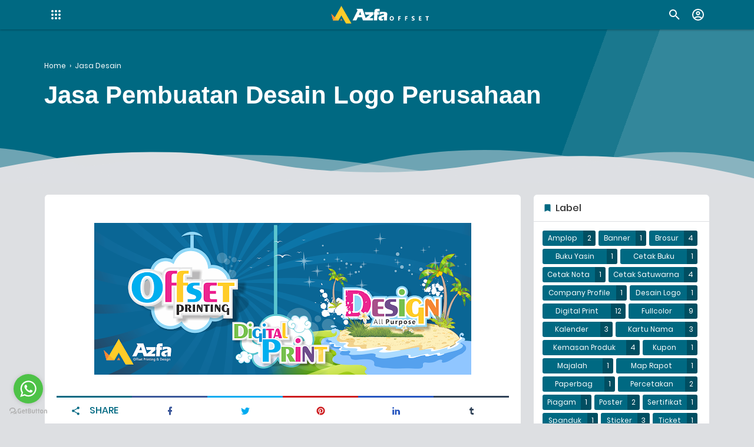

--- FILE ---
content_type: text/html; charset=UTF-8
request_url: http://www.azfaoffset.com/2016/04/jasa-pembuatan-desain-logo-perusahaan.html
body_size: 34863
content:
<!DOCTYPE html>
<html dir='ltr' lang='id' xml:lang='id' xmlns='http://www.w3.org/1999/xhtml' xmlns:b='http://www.google.com/2005/gml/b' xmlns:data='http://www.google.com/2005/gml/data' xmlns:expr='http://www.google.com/2005/gml/expr'>
<head>
<title>Jasa Pembuatan Desain Logo Perusahaan - Azfa Printing &amp; Design</title>
<meta content='Jasa Pembuatan Desain Logo Perusahaan - Azfa Printing &amp; Design' property='og:title'/>
<meta content='Jasa Pembuatan Desain Logo Perusahaan - Azfa Printing &amp; Design' property='og:image:alt'/>
<meta content='Jasa Pembuatan Desain Logo Perusahaan - Azfa Printing &amp; Design' name='twitter:title'/>
<meta content='Jasa Pembuatan Desain Logo Perusahaan - Azfa Printing &amp; Design' name='twitter:image:alt'/>
<meta content='Azfa Printing &amp; Design' property='og:site_name'/>
<meta content='https://blogger.googleusercontent.com/img/b/R29vZ2xl/AVvXsEiFcH_Oe47E75XBY_vIXi5oXXEyWrCSpS-uqVkrAxiRR-ecPR8YURBOHWYSGZ8y1X1Ysltr-XUvOZPB1-stZgiW9O6f2Lbs7djuxMDcUVZoOBpsnMRjDblBjgLYSHD-mChwepuatFShQXTY/s640/HeaderAzfa_2.png' property='og:image'/>
<meta content='https://blogger.googleusercontent.com/img/b/R29vZ2xl/AVvXsEiFcH_Oe47E75XBY_vIXi5oXXEyWrCSpS-uqVkrAxiRR-ecPR8YURBOHWYSGZ8y1X1Ysltr-XUvOZPB1-stZgiW9O6f2Lbs7djuxMDcUVZoOBpsnMRjDblBjgLYSHD-mChwepuatFShQXTY/s640/HeaderAzfa_2.png' name='twitter:image'/>
<meta content='Jasa pembuatan desain logo terbaik untuk perusahaan dengan harga dan biaya murah dan dikerjakan secara proffesional' name='description'/>
<meta content='Jasa pembuatan desain logo terbaik untuk perusahaan dengan harga dan biaya murah dan dikerjakan secara proffesional' property='og:description'/>
<meta content='Jasa pembuatan desain logo terbaik untuk perusahaan dengan harga dan biaya murah dan dikerjakan secara proffesional' name='twitter:description'/>
<meta content='Write your keyword here, separated with commas' name='keywords'/>
<meta content='Write your keyword here, separated with commas' property='article:tag'/>
<link href='http://www.azfaoffset.com/2016/04/jasa-pembuatan-desain-logo-perusahaan.html' rel='canonical'/>
<link href='http://www.azfaoffset.com/2016/04/jasa-pembuatan-desain-logo-perusahaan.html' hreflang='x-default' rel='alternate'/>
<meta content='http://www.azfaoffset.com/2016/04/jasa-pembuatan-desain-logo-perusahaan.html' property='og:url'/>
<meta content='Your Name' name='Author'/>
<link href='https://www.blogger.com/profile/xxxxxxxxxx' rel='me'/>
<link href='https://www.blogger.com/profile/xxxxxxxxxx' rel='author'/>
<link href='https://www.blogger.com/profile/xxxxxxxxxx' rel='publisher'/>
<meta content='Your Name' property='article:author'/>
<meta content='xxxxxxxxxx' property='fb:admins'/>
<meta content='https://www.facebook.com/xxxxxxxxxx' property='article:author'/>
<meta content='https://www.facebook.com/xxxxxxxxxx' property='article:publisher'/>
<meta content='@username' name='twitter:site'/>
<meta content='@username' name='twitter:creator'/>
<link href='http://www.azfaoffset.com/favicon.ico' rel='icon' type='image/x-icon'/>
<link href='http://www.azfaoffset.com/favicon.ico' rel='apple-touch-icon'/>
<meta content='#006982' name='theme-color'/>
<meta content='#006982' name='msapplication-navbutton-color'/>
<meta content='#006982' name='apple-mobile-web-app-status-bar-style'/>
<meta content='yes' name='apple-mobile-web-app-capable'/>
<meta content='blogger' name='generator'/>
<link href='https://www.blogger.com/openid-server.g' rel='openid.server'/>
<link href='http://www.azfaoffset.com/' rel='openid.delegate'/>
<link href='http://www.azfaoffset.com/feeds/posts/default' rel='alternate' title='Azfa Printing &amp; Design - Atom' type='application/atom+xml'/>
<link href='http://www.azfaoffset.com/feeds/posts/default?alt=rss' rel='alternate' title='Azfa Printing &amp; Design - RSS' type='application/rss+xml'/>
<meta content='article' property='og:type'/>
<meta content='id_ID' property='og:locale'/>
<meta content='en_US' property='og:locale:alternate'/>
<meta content='en_GB' property='og:locale:alternate'/>
<meta content='summary_large_image' name='twitter:card'/>
<meta content='width=device-width, initial-scale=1.0, user-scalable=1.0, minimum-scale=1.0, maximum-scale=5.0' name='viewport'/>
<meta content='text/html; charset=UTF-8' http-equiv='Content-Type'/>
<meta content='all-language' http-equiv='Content-Language'/>
<meta content='IE=Edge' http-equiv='X-UA-Compatible'/>
<meta content='xxxxxxxxx' name='google-site-verification'/>
<meta content='xxxxxxxx' name='msvalidate.01'/>
<style id='page-skin-1' type='text/css'><!--
/*! normalize.css v3.0.1 | MIT License | git.io/normalize */html{font-family:sans-serif;-ms-text-size-adjust:100%;-webkit-text-size-adjust:100%}body{margin:0}article,aside,details,figcaption,figure,footer,header,hgroup,main,nav,section,summary{display:block}audio,canvas,progress,video{display:inline-block;vertical-align:baseline}audio:not([controls]){display:none;height:0}[hidden],template{display:none}a{background:transparent}a:active,a:hover{outline:0}abbr[title]{border-bottom:1px dotted}dfn{font-style:italic}mark{background:#ff0;color:#000}small{font-size:80%}sub,sup{font-size:75%;line-height:0;position:relative;vertical-align:baseline}sup{top:-0.5em}sub{bottom:-0.25em}img{border:0}hr{-moz-box-sizing:content-box;box-sizing:content-box;height:0}pre{overflow:auto}code,kbd,pre,samp{font-family:monospace,monospace;font-size:1em}button,input,optgroup,select,textarea{color:inherit;font:inherit;margin:0}button{overflow:visible;border:0px;outline:0px;margin:0px;box-shadow:none;}button,select{text-transform:none;outline:none}button,html input[type="button"],input[type="reset"],input[type="submit"]{-webkit-appearance:button;cursor:pointer}button[disabled],html input[disabled]{cursor:default}button::-moz-focus-inner,input::-moz-focus-inner{border:0;padding:0;outline:none;}input{line-height:normal;border:0px;outline:0px}input[type="checkbox"],input[type="radio"]{box-sizing:border-box;padding:0}input[type="number"]::-webkit-inner-spin-button,input[type="number"]::-webkit-outer-spin-button{height:auto}input[type="search"]{-webkit-appearance:textfield;-moz-box-sizing:content-box;-webkit-box-sizing:content-box;box-sizing:content-box}input[type="search"]::-webkit-search-cancel-button,input[type="search"]::-webkit-search-decoration{-webkit-appearance:none}fieldset{border:1px solid #c0c0c0;margin:0 2px;padding:.35em .625em .75em}legend{border:0;padding:0}textarea{overflow:auto}optgroup{font-weight:bold}table{border-collapse:collapse;border-spacing:0}td,th{padding:0}focus{outline:none}h1{font-size:1.75em}/*
======================================
IGNIPLEX: Premium Blogger Theme - Designed by Igniel (igniel.com)
======================================
Name      : IGNIPLEX
Version   : 2.5
Date      : December 10, 2019
Demo      : igniplex.blogspot.com
Type      : Premium (Paid)
Designer  : Igniel
Country   : Indonesia
Website   : www.igniel.com
***************************************
This theme is premium (paid).
You can only get it by purchasing officially.
If you get it for free through any method, that means you get it illegally.
***************************************
/* devanagari */
@font-face {
font-family: 'Poppins';
font-style: normal;
font-weight: 400;
font-display: swap;
src: local('Poppins Regular'), local('Poppins-Regular'), url(https://fonts.gstatic.com/s/poppins/v9/pxiEyp8kv8JHgFVrJJbecnFHGPezSQ.woff2) format('woff2');
unicode-range: U+0900-097F, U+1CD0-1CF6, U+1CF8-1CF9, U+200C-200D, U+20A8, U+20B9, U+25CC, U+A830-A839, U+A8E0-A8FB;
}
/* latin-ext */
@font-face {
font-family: 'Poppins';
font-style: normal;
font-weight: 400;
font-display: swap;
src: local('Poppins Regular'), local('Poppins-Regular'), url(https://fonts.gstatic.com/s/poppins/v9/pxiEyp8kv8JHgFVrJJnecnFHGPezSQ.woff2) format('woff2');
unicode-range: U+0100-024F, U+0259, U+1E00-1EFF, U+2020, U+20A0-20AB, U+20AD-20CF, U+2113, U+2C60-2C7F, U+A720-A7FF;
}
/* latin */
@font-face {
font-family: 'Poppins';
font-style: normal;
font-weight: 400;
font-display: swap;
src: local('Poppins Regular'), local('Poppins-Regular'), url(https://fonts.gstatic.com/s/poppins/v9/pxiEyp8kv8JHgFVrJJfecnFHGPc.woff2) format('woff2');
unicode-range: U+0000-00FF, U+0131, U+0152-0153, U+02BB-02BC, U+02C6, U+02DA, U+02DC, U+2000-206F, U+2074, U+20AC, U+2122, U+2191, U+2193, U+2212, U+2215, U+FEFF, U+FFFD;
}
/* devanagari */
@font-face {
font-family: 'Poppins';
font-style: normal;
font-weight: 500;
font-display: swap;
src: local('Poppins Medium'), local('Poppins-Medium'), url(https://fonts.gstatic.com/s/poppins/v9/pxiByp8kv8JHgFVrLGT9Z11lFd2JQEl8qw.woff2) format('woff2');
unicode-range: U+0900-097F, U+1CD0-1CF6, U+1CF8-1CF9, U+200C-200D, U+20A8, U+20B9, U+25CC, U+A830-A839, U+A8E0-A8FB;
}
/* latin-ext */
@font-face {
font-family: 'Poppins';
font-style: normal;
font-weight: 500;
font-display: swap;
src: local('Poppins Medium'), local('Poppins-Medium'), url(https://fonts.gstatic.com/s/poppins/v9/pxiByp8kv8JHgFVrLGT9Z1JlFd2JQEl8qw.woff2) format('woff2');
unicode-range: U+0100-024F, U+0259, U+1E00-1EFF, U+2020, U+20A0-20AB, U+20AD-20CF, U+2113, U+2C60-2C7F, U+A720-A7FF;
}
/* latin */
@font-face {
font-family: 'Poppins';
font-style: normal;
font-weight: 500;
font-display: swap;
src: local('Poppins Medium'), local('Poppins-Medium'), url(https://fonts.gstatic.com/s/poppins/v9/pxiByp8kv8JHgFVrLGT9Z1xlFd2JQEk.woff2) format('woff2');
unicode-range: U+0000-00FF, U+0131, U+0152-0153, U+02BB-02BC, U+02C6, U+02DA, U+02DC, U+2000-206F, U+2074, U+20AC, U+2122, U+2191, U+2193, U+2212, U+2215, U+FEFF, U+FFFD;
}
/*
* Owl Carousel v2.3.4
* Copyright 2013-2018 David Deutsch
* Licensed under: SEE LICENSE IN https://github.com/OwlCarousel2/OwlCarousel2/blob/master/LICENSE
*/
.owl-carousel,.owl-carousel .owl-item{-webkit-tap-highlight-color:transparent;position:relative}.owl-carousel{display:none;width:100%;z-index:1}.owl-carousel .owl-stage{position:relative;-ms-touch-action:pan-Y;touch-action:manipulation;-moz-backface-visibility:hidden}.owl-carousel .owl-stage:after{content:".";display:block;clear:both;visibility:hidden;line-height:0;height:0}.owl-carousel .owl-stage-outer{position:relative;overflow:hidden;-webkit-transform:translate3d(0,0,0)}.owl-carousel .owl-item,.owl-carousel .owl-wrapper{-webkit-backface-visibility:hidden;-moz-backface-visibility:hidden;-ms-backface-visibility:hidden;-webkit-transform:translate3d(0,0,0);-moz-transform:translate3d(0,0,0);-ms-transform:translate3d(0,0,0)}.owl-carousel .owl-item{min-height:1px;float:left;-webkit-backface-visibility:hidden;-webkit-touch-callout:none}.owl-carousel .owl-item img{display:block;width:100%}.owl-carousel .owl-dots.disabled,.owl-carousel .owl-nav.disabled{display:none}.no-js .owl-carousel,.owl-carousel.owl-loaded{display:block}.owl-carousel .owl-dot,.owl-carousel .owl-nav .owl-next,.owl-carousel .owl-nav .owl-prev{cursor:pointer;-webkit-user-select:none;-khtml-user-select:none;-moz-user-select:none;-ms-user-select:none;user-select:none}.owl-carousel .owl-nav button.owl-next,.owl-carousel .owl-nav button.owl-prev,.owl-carousel button.owl-dot{background:0 0;color:inherit;border:none;margin:0px;padding:0!important;font:inherit}.owl-carousel.owl-loading{opacity:0;display:block}.owl-carousel.owl-hidden{opacity:0}.owl-carousel.owl-refresh .owl-item{visibility:hidden}.owl-carousel.owl-drag .owl-item{-ms-touch-action:pan-y;touch-action:pan-y;-webkit-user-select:none;-moz-user-select:none;-ms-user-select:none;user-select:none}.owl-carousel.owl-grab{cursor:move;cursor:grab}.owl-carousel.owl-rtl{direction:rtl}.owl-carousel.owl-rtl .owl-item{float:right}.owl-carousel .animated{animation-duration:1s;animation-fill-mode:both}.owl-carousel .owl-animated-in{z-index:0}.owl-carousel .owl-animated-out{z-index:1}.owl-carousel .fadeOut{animation-name:fadeOut}@keyframes fadeOut{0%{opacity:1}100%{opacity:0}}.owl-height{transition:height .5s ease-in-out}.owl-carousel .owl-item .owl-lazy{opacity:0;transition:opacity .4s ease}.owl-carousel .owl-item .owl-lazy:not([src]),.owl-carousel .owl-item .owl-lazy[src^=""]{max-height:0}.owl-carousel .owl-item img.owl-lazy{transform-style:preserve-3d}.owl-carousel .owl-video-wrapper{position:relative;height:100%;background:#000}.owl-carousel .owl-video-play-icon{position:absolute;height:80px;width:80px;left:50%;top:50%;margin-left:-40px;margin-top:-40px;cursor:pointer;z-index:1;-webkit-backface-visibility:hidden;transition:transform .1s ease}.owl-carousel .owl-video-play-icon:hover{-ms-transform:scale(1.3,1.3);transform:scale(1.3,1.3)}.owl-carousel .owl-video-playing .owl-video-play-icon,.owl-carousel .owl-video-playing .owl-video-tn{display:none}.owl-carousel .owl-video-tn{opacity:0;height:100%;background-position:center center;background-repeat:no-repeat;background-size:contain;transition:opacity .4s ease}.owl-carousel .owl-video-frame{position:relative;z-index:1;height:100%;width:100%}
.owl-dots,.owl-nav{text-align:center;-webkit-tap-highlight-color:transparent} .owl-nav{margin-top:10px}.owl-nav [class*=owl-]{color:#FFF;font-size:12px;margin:5px;padding:4px 7px;background-color:#D6D6D6;display:inline-block;cursor:pointer;border-radius:3px} .owl-nav [class*=owl-]:hover{background-color:#fff;color:#FFF;text-decoration:none} .owl-nav .disabled{opacity:.5;cursor:default} .owl-nav.disabled+.owl-dots{position:absolute; bottom:0px; left:0px; right:0px; padding-bottom:10px; display:-webkit-box; display:-webkit-flex; display:-moz-box; display:-ms-flexbox; display:flex; align-items:center; justify-content:center;} .owl-dots .owl-dot{display:inline-block;zoom:1}.owl-dots .owl-dot span{width:8px;height:8px;margin:3px; background-color:#fff;display:block;-webkit-backface-visibility:visible;transition:all.2s ease;border-radius:30px} .owl-dots .owl-dot.active span, .owl-dots .owl-dot:hover span{background-color:#ef5350;}
.owl-dots button:hover{background:none !important;}
.owl-dots .owl-dot.active span{background-color:#006982;width:20px;height:10px;}
::selection{
background-color:#d8ffd3;
}
html, body{
font:400 14px 'Poppins', -apple-system, BlinkMacSystemFont, 'Segoe UI', 'Oxygen-Sans', 'Helvetica Neue', Arial, sans-serif;
color:#333333;
line-height:1.75rem;
}
body{
background-color:#dddfe2;
padding:0px !important;
margin:0px;
word-break:break-word;
position:relative;
-webkit-font-smoothing:antialiased;
-moz-osx-font-smoothing:grayscale;
-webkit-tap-highlight-color:transparent;
}
body.isError{
width:100vw;
height:100vh;
}
canvas{
display:block;
vertical-align:middle;
}
svg, svg path{
transition:all .3s ease;
}
a{
color:#009688;
text-decoration:none;
position:relative;
transition:all .3s ease;
}
a:hover{
color:#ef5350;
}
h1, h2, h3, h4, h5, .title, .judul, input[type="submit"]{
font-family:'Poppins', -apple-system, BlinkMacSystemFont, 'Segoe UI', 'Oxygen-Sans', 'Helvetica Neue', Arial, sans-serif;
font-weight:500;
line-height:initial;
margin-top:0px;
margin-bottom:10px;
}
figure{
margin:20px 0px;
}
.isSingle .entry-content figure:first-of-type{
margin-top:0px;
}
img{
max-width:100%;
height:auto;
display:block;
clear:both;
}
blockquote{
background-color:#006982;
font-size:1.25rem;
color:#4b4f56;
margin:20px 0px 20px 15px;
padding:25px 30px 15px 35px;
position:relative;
border-radius:5px;
box-shadow:inset 0 0 0 99999px rgba(255,255,255,0.8);
}
blockquote:before{
content:'';
background:#006982 url("data:image/svg+xml,%3Csvg viewBox='0 0 24 24' xmlns='http://www.w3.org/2000/svg'%3E%3Cpath d='M14,17H17L19,13V7H13V13H16M6,17H9L11,13V7H5V13H8L6,17Z' fill='%23fff'/%3E%3C/svg%3E") center / 35px no-repeat;
width:3rem;
height:3rem;
position:absolute;
left:-10px;
top:-10px;
border-radius:100px;
box-shadow:inset 0 0 0 99999px rgba(255,255,255,.25);
}
blockquote:after{
content:'';
display:block;
position:absolute;
top:0;
right:0;
border:10px solid;
border-color:#fff #fff rgba(255,255,255,0.25) rgba(255,255,255,.25);
border-radius:0 0 0 3px;
box-shadow:0 1px 0 rgba(0,0,0,.1);
}
blockquote a{
color:#ffeb3b;
}
blockquote a:hover{
color:#ffeb3b;
}
button{
background-color:#006982;
background-position:center;
font:500 14px 'Poppins', -apple-system, BlinkMacSystemFont, 'Segoe UI', 'Oxygen-Sans', 'Helvetica Neue', Arial, sans-serif;
font-size:1.15rem;
margin:5px;
padding:8px 15px;
color:#fff;
text-transform:uppercase;
cursor:pointer;
border-radius:100px;
white-space:nowrap;
transition:background .3s;
}
button:hover, .ripple:hover{
background:#ef5350 radial-gradient(circle, transparent 2%, #ef5350 2%) center/15000% !important;
}
button:active, .ripple:active{
background-color:#fff !important;
background-size:100% !important;
transition:background 0s !important;
}
button.download:before{
content:'';
width:1.5rem;
height:1.5rem;
display:inline-block;
vertical-align:middle;
margin-right:5px;
background:url("data:image/svg+xml,%3Csvg viewBox='0 0 24 24' xmlns='http://www.w3.org/2000/svg'%3E%3Cpath d='M5,20H19V18H5M19,9H15V3H9V9H5L12,16L19,9Z' fill='%23fff'/%3E%3C/svg%3E") center no-repeat;
}
button.demo:before{
content:'';
width:1.5rem;
height:1.5rem;
display:inline-block;
vertical-align:-4px;
margin-right:7px;
background:url("data:image/svg+xml,%3Csvg viewBox='0 0 24 24' xmlns='http://www.w3.org/2000/svg'%3E%3Cpath d='M12,9A3,3 0 0,0 9,12A3,3 0 0,0 12,15A3,3 0 0,0 15,12A3,3 0 0,0 12,9M12,17A5,5 0 0,1 7,12A5,5 0 0,1 12,7A5,5 0 0,1 17,12A5,5 0 0,1 12,17M12,4.5C7,4.5 2.73,7.61 1,12C2.73,16.39 7,19.5 12,19.5C17,19.5 21.27,16.39 23,12C21.27,7.61 17,4.5 12,4.5Z' fill='%23fff'/%3E%3C/svg%3E") center no-repeat;
}
button.svg-icon-24-button{
border-radius:0px;
padding:0px;
background:transparent;
box-shadow:none;
}
button.svg-icon-24-button:hover{
background:none !important;
}
.svg-icon-24{
width:24px;
height:24px;
vertical-align:middle;
}
.collapsible>summary::-webkit-details-marker, .collapsible-title .chevron-up, .collapsible[open] .collapsible-title .chevron-down, .collapsible-title .chevron-down, .collapsible[open] .collapsible-title .chevron-up{
display:none
}
.hidden{
display:none
}
.invisible{
visibility:hidden
}
.clear{
clear:both
}
.jump-link{
display:none;
}
.check{
display:none;
}
.ripple{
background-position:center !important;
transition:background 0.5s !important;
}
.widget-content img{
max-width:100%;
margin:auto;
}
.widget ul li ul{
margin-left:1em !important;
}
.widget .title{
font:500 14px 'Poppins', -apple-system, BlinkMacSystemFont, 'Segoe UI', 'Oxygen-Sans', 'Helvetica Neue', Arial, sans-serif;
font-size:1.15rem;
display:-webkit-box;
display:-webkit-flex;
display:-moz-box;
display:-ms-flexbox;
display:flex;
align-items:center;
margin:0px;
border-radius:7px 7px 0px 0px;
}
.widget .title svg{
width:17px;
height:17px;
margin-right:5px;
}
.widget .title svg path{
fill:#006982;
}
#main .widget{
margin-bottom:30px;
}
#main .widget .title{
margin-bottom:10px;
}
#main .widget-content{
background-color:#ffffff;
padding:20px;
border-radius:7px;
border:1px solid #dddfe2;
}
#main .igniplexTengah .widget-content{
padding:0px;
border:0px;
border-radius:0px;
box-shadow:none;
}
#HTML1 .title,#HTML2 .title,#HTML3 .title{
display:none;
}
.post-body table{
width:100%;
margin:20px 0px;
border:1px solid #dddfe2;
}
.post-body table th{
background-color:#006982;
font-size:1.15rem;
color:#fff;
padding:10px;
border:1px solid #006982;
border-right:1px solid #fff;
}
.post-body table th:last-child{
border-right:1px solid #006982
}
.post-body table td{
background:#fff;
padding:10px;
text-align:left;
vertical-align:top;
}
.post-body table tr:nth-child(odd) td{
background-color:#ffffff;
border-right:1px solid #dddfe2;
}
.post-body table tr:nth-child(even) td{
background-color:#dddfe2;
border-right:1px solid #ffffff;
}
.post-body table tr td:last-child{
border:0px;
}
.post-body table.tr-caption-container{
border-color:#ccc;
}
.post-body table.tr-caption-container td{
background-color:#efefef;
border:0px;
padding:15px;
text-align:center;
color:#333333;
}
.post-body table td.tr-caption{
background-color:#f9f9f9;
color:#4b4f56;
font-size:.9rem;
line-height:1.35rem;
border-top:1px solid #dddfe2 !important;
}
#HTML3 .widget-content{
margin:20px 0px;
text-align:center;
max-width:100%;
}
.post-body .igniplexTengah{
margin:20px 0px;
padding:0px;
}
.post-body .box{
background-color:#e9ebee;
padding:10px;
margin:20px 0px;
border:1px solid #dddfe2;
border-radius:5px;
}
.post-body .box.green{
color:#155724;
background-color:#d4edda;
border:1px solid #c3e6cb;
}
.post-body .box.blue{
color:#004085;
background-color:#cce5ff;
border:1px solid #b8daff;
}
.post-body .box.red{
color:#721c24;
background-color:#f8d7da;
border:1px solid #f5c6cb;
}
.post-body .box.yellow{
color:#856404;
background-color:#fff3cd;
border:1px solid #ffeeba;
}
.post-body pre:before{
content:'';
display:inline-block;
border-left:5px solid #006982;
height:100%;
position:absolute;
left:0px;
top:0px;
}
.post-body pre{
background-color:#333333;
padding:0; margin:.5em auto; white-space:pre; word-wrap:break-word; overflow:auto; position:relative; width:100%; -moz-tab-size:2; -o-tab-size:2; tab-size:2; word-break:normal; user-select:text; -webkit-user-select:text; -khtml-user-select:text; -moz-user-select:text; -ms-user-select:text; user-select:text; -webkit-hyphens:none; -moz-hyphens:none; -ms-hyphens:none; hyphens:none
}
.post-body pre code{
color:#dddfe2;
font-size:.95rem;
max-height:300px;
padding:10px 20px;
line-height:1.5rem;
display:block; background:none; border:none; font-family:'source code pro',menlo,consolas,monaco,monospace; white-space:pre-wrap; overflow:auto; user-select:text; -webkit-user-select:text; -khtml-user-select:text; -moz-user-select:text; -ms-user-select:text; user-select:text
}
.totop{
visibility:hidden;
opacity:0;
width:40px;
height:40px;
position:fixed;
bottom:80px;
right:40px;
z-index:2;
cursor:pointer;
border:6px solid #006982;
border-radius:100px;
transition:all .3s ease;
background:#006982 url("data:image/svg+xml,%3Csvg viewBox='0 0 24 24' xmlns='http://www.w3.org/2000/svg'%3E%3Cpath d='M13,20H11V8L5.5,13.5L4.08,12.08L12,4.16L19.92,12.08L18.5,13.5L13,8V20Z' fill='%23fff'/%3E%3C/svg%3E") center / 25px no-repeat;
background-size:25px;
}
.totop:after{
content:'';
position:relative;
margin:auto;
width:40px;
height:40px;
border:2px solid #fff;
display:block;
border-radius:100px;
left:-2px;
top:-2px;
right:0px;
bottom:0px;
}
.totop:hover{
background-color:#ef5350;
border-color:#ef5350;
}
.totop.show{
visibility:visible;
opacity:1;
bottom:50px;
}
.PageList{
display:block;
width:100%;
background-color:#ef5350;
}
.PageList .widget-content{
color:#fff;
font:400 14px 'Poppins', -apple-system, BlinkMacSystemFont, 'Segoe UI', 'Oxygen-Sans', 'Helvetica Neue', Arial, sans-serif;
font-weight:500;
max-width:calc(1130px - 20px);
margin:auto;
}
.PageList .widget-content .tabs{
list-style-type:none;
margin:0px auto;
padding:0px 20px 0px 0px;
}
.PageList .widget-content .tabs li{
padding:10px 0px;
}
.PageList .widget-content .tabs li a{
color:#fff;
}
#license{
display:none;
}
#igniplexHeader{
position:sticky;
position:-webkit-sticky;
top:0px;
background-color:#006982;
z-index:2;
box-shadow:0 1px 3px rgba(0,0,0,.3);
}
#igniplexHeader #header a{
color:#fff;
}
#igniplexHeader .header-inner{
display:-webkit-box;
display:-webkit-flex;
display:-moz-box;
display:-ms-flexbox;
display:flex;
align-items:center;
justify-content:space-between;
color:#fff;
margin:auto;
max-width:1130px;
padding:5px 0px;
height:40px;
}
#igniplexHeader #header img{
max-height:30px;
max-width:100%;
width:auto;
display:block;
margin:auto;
}
#igniplexHeader .replaced h1, #igniplexHeader .replaced h2, #igniplexHeader #header #HTML404{
display:none
}
#igniplexHeader #header h1, #igniplexHeader #header h2{
margin:0px;
color:#fff;
letter-spacing:2px;
text-transform:uppercase;
font-size:1.75rem;
font-weight:400;
white-space:nowrap;
line-height:2rem;
}
#igniplexHeader #header h1::first-letter, #igniplexHeader #header h2::first-letter{
background-color:#fff;
font-size:.85em;
font-weight:500;
color:#006982;
padding:0px 5px;
margin-right:5px;
letter-spacing:0px;
}
#igniplexHeader #header .description{
display:none;
margin-bottom:0px;
color:#fff;
text-align:left;
}
#igniplexHeader .header-right{
display:-webkit-box;
display:-webkit-flex;
display:-moz-box;
display:-ms-flexbox;
display:flex;
flex-wrap:nowrap;
align-items:center;
position:relative;
}
#igniplexHeader label{
cursor:pointer;
display:block;
padding:8px;
background-position:center;
transition:all .5s linear;
}
#igniplexHeader label:hover{
border-radius:100px;
background:rgba(0,0,0,.2) radial-gradient(circle, transparent 2%, rgba(0,0,0,.2) 2%) center/15000%;
}
#igniplexHeader label:active, #igniplexHeader label:active{
border-radius:100px;
background-color:rgba(0,0,0,.1);
background-size:100%;
transition:background 0s;
}
#igniplexHeader svg{
transition:all .3s ease;
}
#igniplexHeader svg path{
transition:all .3s ease;
}
.igniplexMenu{
font-size:.9rem;
margin-right:10px;
}
.igniplexMenu svg{
width:24px;
height:24px;
}
.igniplexMenu svg path{
fill:#fff;
}
.igniplexMenu .MenuList{
opacity:0;
visibility:hidden;
position:absolute;
top:0px;
border:1px solid #dddfe2;
transition:all .3s ease;
min-width:300px;
}
.igniplexMenu .MenuList ul{
margin:0px;
padding:0px;
}
.igniplexMenu .MenuList ul li{
list-style-type:none;
position:relative;
border-bottom:1px solid rgba(0,0,0,.15);
}
.igniplexMenu .MenuList ul li:last-child{
border-bottom:0px;
}
.igniplexMenu .MenuList ul > li > a{ /* menu utama */
display:-webkit-box;
display:-webkit-flex;
display:-moz-box;
display:-ms-flexbox;
display:flex;
justify-content:space-between;
font-weight:500;
color:#333333;
padding:11px 15px;
}
.igniplexMenu .MenuList ul li:hover > a{
background-color:rgba(0,0,0,.1);
}
.igniplexMenu .MenuList ul li ul{ /* semua dropdown */
white-space:nowrap;
}
.igniplexMenu .MenuList ul li ul li a{ /*semua dropdown isi `a` */
font-weight:400;
}
.igniplexMenu .MenuList ul > li > ul{ /* dropdown pertama */
background-color:#006982;
position:relative;
}
.igniplexMenu .MenuList ul > li > ul > li > a{ /* text dropdown pertama */
color:#ffffff;
padding-left:30px;
}
.igniplexMenu .MenuList ul > li.open > a{
background-color:#ffffff;
}
.igniplexMenu .MenuList ul > li.open > ul > li:not(:last-child){ /* dropdown kedua */
border-bottom:1px solid rgba(255,255,255,.25);
}
.igniplexMenu .MenuList ul > li > ul > li > ul{ /* background dropdown kedua */
background-color:#ef5350;
}
.igniplexMenu .MenuList ul > li > ul > li > ul > li > a{ /* text dropdown kedua */
color:#ffffff;
padding-left:45px;
}
.igniplexMenu .MenuList ul > li.open > ul > li.open > a{
background-color:#006982;
}
.igniplexMenu .MenuList ul li a:not(:only-child):after{
content:'';
width:20px;
height:20px;
display:inline-block;
vertical-align:middle;
margin-left:15px;
transition:all .3s ease;
}
.igniplexMenu .MenuList ul > li.open > ul > li.open > ul > li:not(:last-child){ /* dropdown ketiga */
border-bottom:1px solid rgba(255,255,255,.15);
}
.igniplexMenu .MenuList ul > li > a:not(:only-child):after{
background:url("data:image/svg+xml,%3Csvg viewBox='0 0 24 24' xmlns='http://www.w3.org/2000/svg'%3E%3Cpath d='M7.41,8.58L12,13.17L16.59,8.58L18,10L12,16L6,10L7.41,8.58Z' fill='%232f303f'/%3E%3C/svg%3E") no-repeat center center;
}
.igniplexMenu .MenuList ul > li > ul > li > a:not(:only-child):after{
background:url("data:image/svg+xml,%3Csvg viewBox='0 0 24 24' xmlns='http://www.w3.org/2000/svg'%3E%3Cpath d='M7.41,8.58L12,13.17L16.59,8.58L18,10L12,16L6,10L7.41,8.58Z' fill='%23fff'/%3E%3C/svg%3E") no-repeat center center;
}
.igniplexMenu .MenuList ul > li > ul > li > ul > li a:not(:only-child):after{
background:url("data:image/svg+xml,%3Csvg viewBox='0 0 24 24' xmlns='http://www.w3.org/2000/svg'%3E%3Cpath d='M7.41,8.58L12,13.17L16.59,8.58L18,10L12,16L6,10L7.41,8.58Z' fill='%23fff'/%3E%3C/svg%3E") no-repeat center center;
}
.igniplexMenu .MenuList ul li.open a:not(:only-child):before{
content: '';
bottom:-8px;
left:22px;
border-color:transparent;
border-style:solid;
border-width:8.5px 8.5px 0px;
position:absolute;
z-index: 1;
height: 0;
width: 0;
}
.igniplexMenu .MenuList ul > li.open > a:not(:only-child):before{
border-top-color:#ffffff;
}
.igniplexMenu .MenuList ul > li.open > ul > li.open > a:not(:only-child):before{
border-top-color:#006982;
left:37px;
}
.igniplexMenu .MenuList ul > li.open > ul > li.open > ul > li.open > a:not(:only-child):before{
border-top-color:#ef5350;
}
.igniplexMenu .MenuList ul > li.open > a:not(:only-child):after{
transform:rotate(180deg);
}
.igniplexMenu .icon .open{
display:block;
}
.igniplexMenu .icon .close{
display:none;
}
.igniplexMenu .check:checked ~ .MenuList{
opacity:1;
visibility:visible;
background-color:#ffffff;
border:1px solid #dddfe2;
top:50px;
transition:all .3s ease;
overflow:auto;
max-height:calc(100vh - 50px);
z-index:2;
box-shadow:0 16px 24px 2px rgba(0,0,0,0.14), 0 6px 30px 5px rgba(0,0,0,0.12), 0 8px 10px -5px rgba(0,0,0,0.4);
}
.igniplexMenu .check:checked ~ .icon .open{
display:none;
}
.igniplexMenu .check:checked ~ .icon .close{
display:block;
}
.igniplexSearch{
position:absolute;
right:40px;
top:0px;
bottom:0px;
}
.igniplexSearch svg{
width:24px;
height:24px;
}
.igniplexSearch svg path{
fill:#fff;
}
.igniplexSearch .search .input {
background-color:#fff;
color:#4b4f56;
padding:0px;
width:0px;
height:30px;
border-radius:25px;
vertical-align:bottom;
top:5px;
right:10px;
position:relative;
transition:all .3s ease;
}
.igniplexSearch .search .icon{
position:absolute;
top:0px;
right:0px;
border-radius:25px;
transition:all .3s ease;
}
.igniplexSearch .search .icon .open{
display:block;
}
.igniplexSearch .search .icon .close{
display:none;
}
.igniplexSearch .search .check:checked ~ .input, .igniplexSearch .search .input:focus{
padding:0px 40px 0px 15px;
width:calc(1130px - 115px);
}
.igniplexSearch .search .check:checked ~ .icon .open{
display:none;
}
.igniplexSearch .search .check:checked ~ .icon .close{
display:block;
position:relative;
right:6px;
}
.igniplexSearch .search .check:checked ~ label:hover{
background-color:transparent !important;
}
.igniplexSearch .search .check:checked ~ .icon > svg path{
fill:#757575;
}
.igniplexNavigation svg{
width:24px;
height:24px;
}
.igniplexNavigation svg path{
fill:#fff;
}
.igniplexNavigation .check:checked ~ .NavMenu{
opacity:1;
visibility:visible;
top:45px;
transition:all .3s ease;
z-index:2;
}
.igniplexNavigation .icon .open{
display:block;
}
.igniplexNavigation .icon .close{
display:none;
}
.igniplexNavigation .check:checked ~ .icon .open{
display:none;
}
.igniplexNavigation .check:checked ~ .icon .close{
display:block;
}
.igniplexNavigation .NavMenu{
opacity:0;
visibility:hidden;
position:absolute;
right:0px;
top:0px;
background-color:#fff;
min-width:200px;
color:#3c4043;
box-shadow:0 16px 24px 2px rgba(0,0,0,0.14), 0 6px 30px 5px rgba(0,0,0,0.12), 0 8px 10px -5px rgba(0,0,0,0.4);
transition:all .3s ease;
}
.igniplexNavigation .NavMenu:before, .igniplexNavigation .NavMenu:after{
content:'';
top:-8px;
right:11px;
border-color:transparent;
border-bottom-color:#e6e6e6;
border-style:dashed dashed solid;
border-width:0 8.5px 8.5px;
position:absolute;
z-index: 1;
height: 0;
width: 0;
}
.igniplexNavigation .NavMenu:before{
border-bottom-color:rgba(0,0,0,.25);
}
.igniplexNavigation .NavMenu img{
max-width:50px;
max-height:50px;
border-radius:100px;
border:1px solid #fff;
margin:0px;
}
.igniplexNavigation .NavMenu ul{
margin:0px;
padding:0px;
}
.igniplexNavigation .NavMenu ul li{
font-size:.9rem;
list-style-type:none;
transition:all .3s ease;
}
.igniplexNavigation .NavMenu ul li:hover{
background:#e6e6e6;
}
.igniplexNavigation .NavMenu ul li a{
color:#3c4043;
display:block;
padding:8px 15px;
}
.igniplexNavigation .NavMenu ul li svg{
width:20px;
height:20px;
vertical-align:-6px;
margin-right:10px;
}
.igniplexNavigation .NavMenu ul li svg path{
fill:#3c4043;
}
.igniplexNavigation .NavMenu ul li.head{
background-color:#e6e6e6;
display:-webkit-box;
display:-webkit-flex;
display:-moz-box;
display:-ms-flexbox;
display:flex;
align-items:center;
padding:10px 16px;
border-bottom:1px solid #fff;
}
.igniplexNavigation .NavMenu ul li.head svg{
width:16px;
height:16px;
position:relative;
left:-7px;
margin-right:0px;
}
.igniplexNavigation .NavMenu ul li.head svg path{
fill:#4285F4;
}
.igniplexNavigation .NavMenu ul li.head svg path.stroke{
fill:transparent;
stroke:#fff;
stroke-width:3px;
}
.igniplexNavigation .NavMenu ul li.head ul{
line-height:24px;
margin-left:3px;
}
.igniplexNavigation .NavMenu ul li.head ul li{
line-height:normal;
white-space:nowrap;
}
.igniplexNavigation .NavMenu ul li.head ul li.name{
font-weight:500;
font-size:1.15rem;
margin-bottom:3px;
}
.igniplexNavigation .NavMenu ul li.head ul li.follow a{
background-color:#4285F4;
color:#fff;
font-size:.65rem;
font-weight:500;
padding:3px 7px;
border-radius:25px;
display:inline-block;
}
.igniplexNavigation .NavMenu ul li.head ul li.follow a:hover{
background-color:#006982;
}
.igniplexNavigation .NavMenu ul li.head ul li.follow a:before{
content:'';
display:inline-block;
width:15px;
height:15px;
margin-right:3px;
margin-left:-3px;
vertical-align:-4px;
background:url("data:image/svg+xml,%3Csvg viewBox='0 0 24 24' xmlns='http://www.w3.org/2000/svg'%3E%3Cpath d='M12,20C7.59,20 4,16.41 4,12C4,7.59 7.59,4 12,4C16.41,4 20,7.59 20,12C20,16.41 16.41,20 12,20M12,2A10,10 0 0,0 2,12A10,10 0 0,0 12,22A10,10 0 0,0 22,12A10,10 0 0,0 12,2M13,7H11V11H7V13H11V17H13V13H17V11H13V7Z' fill='%23fff'/%3E%3C/svg%3E") center no-repeat;
}
.igniplexNavigation .NavMenu ul li.social{
background-color:#e6e6e6;
display:-webkit-box;
display:-webkit-flex;
display:-moz-box;
display:-ms-flexbox;
display:flex;
justify-content:space-between;
border-top:1px solid #fff;
}
.igniplexNavigation .NavMenu ul li.social a{
padding:10px 3px;
z-index:1;
text-align:center;
flex-grow:1;
border-bottom-width:3px;
border-bottom-style:solid;
}
.igniplexNavigation .NavMenu ul li.social a.facebook{
border-bottom-color:#3a579a;
}
.igniplexNavigation .NavMenu ul li.social a.facebook:hover{
background-color:#3a579a;
}
.igniplexNavigation .NavMenu ul li.social a.twitter{
border-bottom-color:#00abf0;
}
.igniplexNavigation .NavMenu ul li.social a.twitter:hover{
background-color:#00abf0;
}
.igniplexNavigation .NavMenu ul li.social  a.instagram{
border-bottom-color:#9c27b0;
}
.igniplexNavigation .NavMenu ul li.social  a.instagram:hover{
background-color:#9c27b0;
}
.igniplexNavigation .NavMenu ul li.social a.pinterest{
border-bottom-color:#ff9800;
}
.igniplexNavigation .NavMenu ul li.social a.pinterest:hover{
background-color:#ff9800;
}
.igniplexNavigation .NavMenu ul li.social a.ytube{
border-bottom-color:#ff0000;
}
.igniplexNavigation .NavMenu ul li.social a.ytube:hover{
background-color:#ff0000;
}
.igniplexNavigation .NavMenu ul li.social svg{
margin:auto;
width:20px;
height:20px;
vertical-align:-7px;
}
.igniplexNavigation .NavMenu ul li.social a.ytube svg{
width:22px;
height:22px;
}
.igniplexNavigation .NavMenu ul li.social a:hover svg path{
fill:#fff !important;
}
.igniplexNavigation .NavMenu ul li.social a.facebook svg path{
fill:#3a579a;
}
.igniplexNavigation .NavMenu ul li.social a.twitter svg path{
fill:#00abf0;
}
.igniplexNavigation .NavMenu ul li.social  a.instagram svg path{
fill:#9c27b0;
}
.igniplexNavigation .NavMenu ul li.social a.pinterest svg path{
fill:#ff9800;
}
.igniplexNavigation .NavMenu ul li.social a.ytube svg path{
fill:#ff0000;
}
#igniplexSlider{
color:#fff;
position:relative;
padding:10px 10px 0px;
}
#igniplexSlider .PopularPosts{
width:100%;
overflow:auto;
}
#igniplexSlider .PopularPosts .title{
display:none;
}
#igniplexSlider .PopularPosts .widget-content{
opacity:0;
transition:all .3s ease;
}
#igniplexSlider .PopularPosts .inner{
display:grid;
grid-template-columns:2fr 1fr 1fr;
grid-gap:10px;
margin:0px;
padding:0px;
position:relative;
overflow:hidden;
}
#igniplexSlider .PopularPosts .post:hover{
animation-play-state:paused;
}
#igniplexSlider .PopularPosts .post:first-child{
grid-area:1 / 1 / 3 / 1;
}
#igniplexSlider .PopularPosts .post{
display:block;
border:0px;
margin:0px;
padding:0px;
}
#igniplexSlider .PopularPosts .post:before{
display:none;
}
#igniplexSlider .PopularPosts .post:hover .item-thumbnail:after{
opacity:0;
}
#igniplexSlider .PopularPosts .post:hover .item-thumbnail img{
transform:scale(1.1);
}
#igniplexSlider .PopularPosts .item-content{
position:relative;
margin-top:0px;
margin-left:0px;
height:100%;
}
#igniplexSlider .PopularPosts .item-thumbnail{
margin:0px;
max-width:100%;
height:100%;
overflow:hidden;
}
#igniplexSlider .PopularPosts .item-thumbnail:after{
content:'';
background:linear-gradient(transparent,rgba(0,0,0,1));
position:absolute;
bottom:0px;
width:100%;
height:50%;
transition:all .3s ease;
}
#igniplexSlider .PopularPosts .item-thumbnail img{
width:100vw;
max-width:100%;
border-radius:0px;
transition:all .3s ease;
}
#igniplexSlider .PopularPosts .container{
position:absolute;
bottom:0px;
left:0px;
display:block;
padding:15px 20px;
}
#igniplexSlider .PopularPosts .post:first-child .container{
padding:30px;
}
#igniplexSlider .PopularPosts .post-labels{
background-color:#006982;
font-size:.75rem;
color:#fff;
line-height:normal;
display:inline-block;
margin-bottom:7px;
padding:2px 6px;
border-radius:25px;
transition:all .3s ease;
}
#igniplexSlider .PopularPosts .post-labels:hover{
background-color:#ef5350;
}
#igniplexSlider .PopularPosts .post:first-child .post-labels{
margin-bottom:15px;
}
#igniplexSlider .PopularPosts .post-labels a{
color:#fff;
}
#igniplexSlider .PopularPosts .post-title{
margin:5px 0px 0px;
}
#igniplexSlider .PopularPosts .post:first-child .post-title{
font-size:1.5rem;
line-height:2.25rem;
}
#igniplexSlider .PopularPosts .post:not(:first-child) .post-title{
font-size:1.15rem;
display:-webkit-box;
-webkit-line-clamp:2;
-webkit-box-orient:vertical;
overflow:hidden;
line-height:1.5rem;
}
#igniplexSlider .PopularPosts .post-title a, #igniplexSlider .PopularPosts .item-snippet{
color:#fff;
text-shadow:0 2px 10px #000, 0 1px 1px rgba(0,0,0,.5);
}
#igniplexSlider.owl{
padding:0px;
}
#igniplexSlider.owl .PopularPosts .inner{
display:block;
}
#igniplexSlider.owl .PopularPosts .post{
width:100%;
}
#igniplexSlider.owl .PopularPosts .container{
padding:40px 30px !important;
right:0px;
text-align:center;
}
#igniplexSlider.owl .PopularPosts .post-labels{
margin-bottom:10px !important;
}
#igniplexSlider.owl .PopularPosts .post:first-child .post-title{
font-size:1.5rem;
line-height:2rem;
}
main{
max-width:1130px;
margin:auto;
padding:20px;
}
.isSingle main{
padding-top:0px;
margin-top:300px;
}
#HTML1 .widget-content{
margin-bottom:20px;
text-align:center;
}
.isPost #HTML1 .widget-content{
margin-bottom:30px;
}
#igniplex{
display:inline-block;
width:100%;
max-width:100%;
}
.isPage #igniplex{
display:block;
}
#igniel, .isPost #igniel{
width:calc((100% - 300px) - 20px);
max-width:810px;
float:left;
display:inline-block;
}
.isPage #igniel{
width:auto;
max-width:100%;
float:none;
display:block;
}
#main{
width:calc(100% - 190px);
float:left;
}
.isSingle #main{
width:auto;
float:none;
}
.igniplexTitle{
display:block;
padding:0px;
margin:0px;
position:absolute;
top:50px;
left:0px;
right:0px;
}
.igniplexTitle .breadcrumb{
font-size:.85rem;
color:#fff;
margin-bottom:10px;
overflow:hidden;
white-space:nowrap;
text-overflow:ellipsis;
}
.igniplexTitle .breadcrumb a{
color:#fff;
}
.igniplexTitle .breadcrumb a:hover{
text-decoration:underline;
}
.igniplexTitle .breadcrumb a:not(:last-child):after{
content:'';
display:inline-block;
vertical-align:middle;
width:15px;
height:15px;
margin:0px 3px;
background:url("data:image/svg+xml,%3Csvg viewBox='0 0 24 24' xmlns='http://www.w3.org/2000/svg'%3E%3Cpath d='M8.59,16.58L13.17,12L8.59,7.41L10,6L16,12L10,18L8.59,16.58Z' fill='%23fff'/%3E%3C/svg%3E") center no-repeat;
}
.isSingle .igniplexTitle, .post-filter-message{
margin-bottom:30px;
background-color:#006982;
background-image:linear-gradient(110deg,transparent 75%,rgba(255,255,255,0.1) 75%,rgba(255,255,255,0.1) 81.5%,rgba(255,255,255,0.2) 0%,rgba(255,255,255,0.2));
background-repeat:no-repeat;
background-position:center;
background-size:cover;
}
.isSingle .igniplexTitle .inner, .post-filter-message .inner{
max-width:1130px;
margin:auto;
padding:50px 30px 120px;
}
.isSingle .entry-title, .post-filter-message .title{
font:400 14px -apple-system, BlinkMacSystemFont, 'Segoe UI', 'Oxygen-Sans', 'Helvetica Neue', Arial, sans-serif;
color:#fff;
font-weight:800;
font-size:3rem;
margin:0px;
display:block;
line-height:4rem;
}
.igniplexTitle.post-filter-message{
position:relative;
top:0px;
}
.post-filter-message .inner .title{
margin-bottom:10px;
}
.post-filter-message a{
font-size:.85rem;
background-color:#fff;
color:#006982;
font-weight:500;
padding:3px 7px;
}
.igniplexWave{
position:absolute;
width:100%;
height:70px;
bottom:-1px;
left:0px;
right:0px;
overflow:hidden;
}
.igniplexWave path{
fill:#dddfe2;
}
.igniplexWave path:not(:first-child){
opacity:.5;
}
.blog-posts{
display:grid;
grid-gap:20px;
grid-template-columns:1fr 1fr;
}
.blog-posts .infeed{
width:100%;
display:block;
padding:0px;
margin-bottom:20px;
}
.post-outer{
display:-webkit-box;
display:-webkit-flex;
display:-moz-box;
display:-ms-flexbox;
display:flex;
flex-wrap:wrap;
background-color:#ffffff;
border:1px solid #dddfe2;
border-radius:7px;
overflow:hidden;
}
.post-outer .post{
align-self:flex-start;
display:-webkit-box;
display:-webkit-flex;
display:-moz-box;
display:-ms-flexbox;
display:flex;
flex-wrap:wrap;
}
.post-outer .post:hover .snippet-thumbnail img{
transform:scale(1.1);
filter:brightness(80%);
-webkit-filter:brightness(80%);
}
.post-footer{
font-size:.85rem;
color:#757575;
margin-top:30px;
}
.post-footer >*{
display:block;
}
.post-footer a{
color:#757575;
}
.post-footer i{
font-weight:500;
font-style:normal;
color:#ef5350;
margin-right:5px;
}
.post-footer svg{
width:14px;
height:14px;
vertical-align:-3px;
margin-right:3px;
}
.post-footer svg path{
fill:#ef5350;
}
.isSingle .blog-posts{
display:block;
}
.post-title.entry-title{
font-size:1.1rem;
padding:10px 15px;
}
.post-title.entry-title a{
color:#333333;
}
.post-title.entry-title a:hover{
color:#006982;
}
.post .snippet-thumbnail{
line-height:0px;
overflow:hidden;
border-radius:7px 7px 0px 0px;
}
.post .snippet-thumbnail img{
width:100%;
border-radius:7px 7px 0px 0px;
transition:all .3s ease;
}
.post-snippet{
display:none;
padding:0px 10px 15px;
color:#4b4f56;
font-size:13px;
}
.post-footer-bottom{
font:400 14px -apple-system, BlinkMacSystemFont, 'Segoe UI', 'Oxygen-Sans', 'Helvetica Neue', Arial, sans-serif;
align-self:flex-end;
color:#757575;
font-size:.85rem;
overflow:hidden;
white-space:nowrap;
width:100%;
line-height:normal;
}
.post-footer-bottom .inner{
display:-webkit-box;
display:-webkit-flex;
display:-moz-box;
display:-ms-flexbox;
display:flex;
align-items:flex-end;
justify-content:space-between;
padding:10px 15px 13px;
}
.post-footer-bottom .meta{
display:none;
}
.post-footer-bottom a{
color:#757575;
}
.post-footer-bottom a:hover{
color:#ef5350;
}
.post-footer-bottom svg{
width:13px;
height:13px;
vertical-align:-3px;
}
.post-footer-bottom svg path{
fill:#757575;
}
.post-footer-bottom .post-labels{
overflow:hidden;
text-overflow:ellipsis;
margin-right:10px;
}
.post-footer-bottom .post-labels a:not(:first-of-type){
display:none;
}
.isPost .post-labels a{
color:#757575 !important;
}
.isPost .post-labels a:hover{
color:#006982 !important;
}
.isPost .post-labels a:not(:first-of-type):before{
content:'/';
color:#757575 !important;
margin:0px 3px;
}
.post-footer-bottom .post-comments{
overflow:hidden;
text-overflow:ellipsis;
}
.isSingle .post-outer{
display:block;
width:auto;
background-color:transparent;
border-radius:0px;
box-shadow:none;
border:0px;
overflow:unset;
}
.isSingle .post-outer .post{
display:block;
background-color:#ffffff;
padding:20px;
border:1px solid #dddfe2;
border-radius:7px;
}
.isSingle .post-body{
font:400 14px -apple-system, BlinkMacSystemFont, 'Segoe UI', 'Oxygen-Sans', 'Helvetica Neue', Arial, sans-serif;
font-size:1.15rem;
color:#4b4f56;
line-height:2rem;
}
.isSingle .post-body a, .isPost .post-labels a{
color:#009688;
}
.isSingle .post-body a:hover{
color:#ef5350;
}
.isSingle .post-body img{
max-width:100%;
width:auto;
height:auto;
display:block;
margin:auto;
text-align:center;
clear:both;
}
.isSingle .post-body .separator img{
margin:auto;
display:block;
text-align:center;
}
.iklanAtas ins{
display:block;
margin:auto auto 20px;
text-align:center
}
.iklanBawah ins{
display:block;
margin:20px auto auto;
text-align:center
}
.igniplexRelatedMiddle{
font:500 14px 'Poppins', -apple-system, BlinkMacSystemFont, 'Segoe UI', 'Oxygen-Sans', 'Helvetica Neue', Arial, sans-serif;
font-size:1rem;
display:block;
margin:20px 0px !important;
text-align:left;
}
.igniplexRelatedMiddle .thumb, .igniplexRelatedMiddle img{
width:100%;
height:100%;
max-width:75px !important;
max-height:56px !important;
overflow:hidden;
border-radius:3px;
transition:all .3s ease;
}
.igniplexRelatedMiddle .thumb{
margin-right:15px;
}
.igniplexRelatedMiddle .judul{
font-size:1.15rem;
padding:10px 0px 0px;
margin-bottom:0px;
position:relative;
z-index:1;
}
.igniplexRelatedMiddle .judul:before {
content:'';
background-color:#ffffff;
width:100px;
height:2px;
position:absolute;
top:62.5%;
left:0px;
z-index:-1;
}
.igniplexRelatedMiddle .judul:after{
content:'';
width:100%;
position:absolute;
top:65%;
left:0px;
border-top:1px solid #dddfe2;
z-index:-2;
}
.igniplexRelatedMiddle .judul span:first-child{
color:#009688;
background-color:#ffffff;
}
.igniplexRelatedMiddle .judul span:last-child{
color:#ef5350;
background-color:#ffffff;
padding-right:15px;
}
.igniplexRelatedMiddle ul{
display:grid;
grid-template-columns:1fr 1fr;
grid-gap:30px;
padding:0px;
height:80px;
position:relative;
}
.igniplexRelatedMiddle ul.noimg{
display:block;
margin:0px;
}
.igniplexRelatedMiddle ul li{
display:-webkit-box;
display:-webkit-flex;
display:-moz-box;
display:-ms-flexbox;
display:flex;
align-items:flex-start;
padding:0px;
border:0px;
}
.igniplexRelatedMiddle ul.noimg li{
list-style-type:none;
padding:10px 0;
border-bottom:2px dotted rgba(0,0,0,.2);
}
.igniplexRelatedMiddle ul.noimg li:before{
content:'';
display:inline-block;
width:20px;
height:20px;
margin-right:3px;
margin-left:-5px;
vertical-align:-5px;
background:url("data:image/svg+xml,%3Csvg viewBox='0 0 24 24' xmlns='http://www.w3.org/2000/svg'%3E%3Cpath d='M8.59,16.58L13.17,12L8.59,7.41L10,6L16,12L10,18L8.59,16.58Z' fill='%2300887a'/%3E%3C/svg%3E") center no-repeat;
}
.igniplexRelatedMiddle ul.noimg li:last-child{
border:0px; padding-bottom:0px;
}
.isPost .igniplexRelatedMiddle ul li a{
color:#333333;
}
.isPost .igniplexRelatedMiddle ul li a:hover{
color:#006982;
}
.igniplexRelatedMiddle ul li a img:hover, .igniplexRelatedMiddle ul li:hover img{
transform:scale(1.1);
filter:brightness(80%);
-webkit-filter:brightness(80%);
}
.igniplexShare{
display:-webkit-box;
display:-webkit-flex;
display:-moz-box;
display:-ms-flexbox;
display:flex;
flex-wrap:nowrap;
align-items:center;
background-color:#ffffff;
margin-top:30px;
padding:10px 0px 0px;
position:sticky;
position:-webkit-sticky;
bottom:0px;
z-index:1;
}
.igniplexShare svg{
width:17px;
height:17px;
vertical-align:-4px;
}
.igniplexShare svg path{
fill:#757575;
transition:all .3s ease;
}
.igniplexShare .total{
display:-webkit-box;
display:-webkit-flex;
display:-moz-box;
display:-ms-flexbox;
display:flex;
flex-wrap:nowrap;
align-items:center;
justify-content:center;
width:100%;
font-size:16px;
font-weight:500;
color:#006982;
padding:10px 0px;
border-top:3px solid #006982;
cursor:not-allowed;
}
.igniplexShare .total i{
font-style:normal;
white-space:nowrap;
}
.igniplexShare .total svg{
margin-right:15px;
}
.igniplexShare .total svg path{
fill:#006982;
}
.igniplexShare a{
width:100%;
padding:10px 0px;
border-top-width:3px;
border-top-style:solid;
text-align:center;
box-shadow:none;
transition:all .3s ease;
}
.igniplexShare a:hover svg path{
fill:#fff !important;
}
.igniplexShare a.facebook{
border-color:#3a579a;
}
.igniplexShare a.facebook:hover{
background-color:#3a579a;
}
.igniplexShare a.facebook svg path{
fill:#3a579a;
}
.igniplexShare a.twitter{
border-color:#00abf0;
}
.igniplexShare a.twitter:hover{
background-color:#00abf0;
}
.igniplexShare a.twitter svg path{
fill:#00abf0;
}
.igniplexShare a.pinterest{
border-color:#cd1c1f;
}
.igniplexShare a.pinterest:hover{
background-color:#cd1c1f;
}
.igniplexShare a.pinterest svg path{
fill:#cd1c1f;
}
.igniplexShare a.linkedin{
border-color:#2554BF;
}
.igniplexShare a.linkedin:hover{
background-color:#2554BF;
}
.igniplexShare a.linkedin svg path{
fill:#2554BF;
}
.igniplexShare a.tumblr{
border-color:#314358;
}
.igniplexShare a.tumblr:hover{
background-color:#314358;
}
.igniplexShare a.tumblr svg path{
fill:#314358;
}
.igniplexShare a.whatsapp{
border-color:#4dc247;
}
.igniplexShare a.whatsapp:hover{
background-color:#4dc247;
}
.igniplexShare a.whatsapp svg path{
fill:#4dc247;
}
.igniplexShare a.messenger{
border-color:#448AFF;
}
.igniplexShare a.messenger:hover{
background-color:#448AFF;
}
.igniplexShare a.messenger svg path{
fill:#448AFF;
}
.igniplexAuthor{
display:-webkit-box;
display:-webkit-flex;
display:-moz-box;
display:-ms-flexbox;
display:flex;
align-items:flex-start;
margin-top:30px;
}
.igniplexAuthor .avatar{
display:-webkit-box;
display:-webkit-flex;
display:-moz-box;
display:-ms-flexbox;
display:flex;
align-items:center;
justify-content:center;
width:100px;
height:100px;
min-width:100px;
min-height:100px;
margin-right:30px;
position:relative;
}
.igniplexAuthor .avatar:before{
content:'';
background:linear-gradient(rgba(255,165,70),rgba(196,34,134));
background-color:#006982;
width:100px;
height:100px;
position:absolute;
top:0px;
bottom:0px;
left:0px;
right:0px;
margin:auto;
border-radius:100px;
animation:ignielSpin 3s linear infinite normal;
-moz-animation:ignielSpin 3s linear infinite normal;
-webkit-animation:ignielSpin 3s linear infinite normal;
-o-animation:ignielSpin 3s linear infinite normal;
}
.igniplexAuthor img{
width:88px;
height:88px;
border:3px solid #fff;
position:relative;
border-radius:100px;
background:#fff url("data:image/svg+xml,%3Csvg viewBox='0 0 24 24' xmlns='http://www.w3.org/2000/svg'%3E%3Cpath d='M12,19.2C9.5,19.2 7.29,17.92 6,16C6.03,14 10,12.9 12,12.9C14,12.9 17.97,14 18,16C16.71,17.92 14.5,19.2 12,19.2M12,5A3,3 0 0,1 15,8A3,3 0 0,1 12,11A3,3 0 0,1 9,8A3,3 0 0,1 12,5M12,2A10,10 0 0,0 2,12A10,10 0 0,0 12,22A10,10 0 0,0 22,12C22,6.47 17.5,2 12,2Z' fill='%23ddd'/%3E%3C/svg%3E") center / 60px no-repeat;
}
.igniplexAuthor .bottom{
width:100%;
flex-grow:1;
}
.igniplexAuthor .author-name{
font-size:1.15rem;
font-weight:500;
margin-bottom:3px;
}
.igniplexAuthor .author-name:after{
content:'';
display:inline-block;
background:url("data:image/svg+xml,%3Csvg viewBox='0 0 24 24' xmlns='http://www.w3.org/2000/svg'%3E%3Cpath d='M12,2A10,10 0 0,1 22,12A10,10 0 0,1 12,22A10,10 0 0,1 2,12A10,10 0 0,1 12,2M11,16.5L18,9.5L16.59,8.09L11,13.67L7.91,10.59L6.5,12L11,16.5Z' fill='%234285F4'/%3E%3C/svg%3E") center no-repeat;
width:15px;
height:15px;
vertical-align:-2px;
}
.igniplexAuthor .author-name a{
color:#333333;
}
.igniplexAuthor .author-name a:hover{
color:#006982;
}
.igniplexAuthor .author-desc{
color:#757575;
font-size:.95rem;
line-height:initial;
}
.igniplexSubscribe svg{
width:50px;
height:50px;
-webkit-animation:ignielRing 6s 0s ease-in-out infinite;
-webkit-transform-origin:50% 4px;
-moz-animation:ignielRing 6s 0s ease-in-out infinite;
-moz-transform-origin:50% 4px;
animation:ignielRing 6s 0s ease-in-out infinite;
transform-origin:50% 4px;
}
.igniplexSubscribe svg path{
fill:#006982;
}
.igniplexSubscribe{
display:-webkit-box;
display:-webkit-flex;
display:-moz-box;
display:-ms-flexbox;
display:flex;
justify-content:space-between;
align-items:center;
margin-top:30px;
background-color:#ffffff;
border:1px solid #dddfe2;
padding:30px;
border-radius:7px;
}
.igniplexSubscribe .right{
width:100%;
margin-left:50px;
}
.igniplexSubscribe .title{
text-align:center;
text-transform:uppercase;
font-size:1.5rem;
font-weight:500;
display:block;
margin-bottom:20px;
}
.igniplexSubscribe form{
display:-webkit-box;
display:-webkit-flex;
display:-moz-box;
display:-ms-flexbox;
display:flex;
justify-content:center;
align-items:center;
}
.igniplexSubscribe form input[type="email"]{
background-color:#dddfe2;
color:#4b4f56;
padding:0px 25px;
flex-grow:1;
width:100%;
height:40px;
border-radius:25px 0px 0px 25px;
}
.igniplexSubscribe form input[type="submit"]{
background-color:#006982;
color:#fff;
padding:0px 15px;
margin-bottom:0px;
height:40px;
text-transform:uppercase;
border-radius:0px 25px 25px 0px;
transition:all .3s ease;
}
.igniplexSubscribe form input[type="submit"]:hover{
background-color:#ef5350;
}
#comments{
margin-top:30px;
}
#comments .comments-content .icon.blog-author{
width:14px;
height:14px;
margin-left: 5px;
vertical-align:-1px;
display:inline-block;
background:url("data:image/svg+xml,%3Csvg viewBox='0 0 24 24' xmlns='http://www.w3.org/2000/svg'%3E%3Cpath d='M12,2A10,10 0 0,1 22,12A10,10 0 0,1 12,22A10,10 0 0,1 2,12A10,10 0 0,1 12,2M11,16.5L18,9.5L16.59,8.09L11,13.67L7.91,10.59L6.5,12L11,16.5Z' fill='%23118ff9'/%3E%3C/svg%3E") center no-repeat;
}
#comments .comment-thread ol{
margin:0;
padding-left:0;
}
#comments .comment-thread ol > li{
background-color:#ffffff;
margin-bottom:20px;
padding:15px 15px 30px;
border:1px solid #dddfe2;
border-radius:7px;
}
#comments .comment-thread ol > li:last-child{
margin-bottom:0px;
}
#comments .comment-thread ol > li ol{
margin-top:25px;
}
#comments .comment .comment-replybox-single, #comments .comment-thread .comment-replies{
margin-left:45px;
border-left:1px solid #006982;
padding-left:15px;
}
#comments .comment-thread .thread-count{
display:none
}
#comments .comment{
list-style-type:none;
padding:0 0 30px;
position:relative
}
#comments .comment .comment{
padding-bottom:8px;
margin-bottom:15px;
}
#comments .comment .comment-replies .comment{
margin-bottom:25px;
}
#comments .comment .comment-replies .comment:last-child{
margin-bottom:15px;
}
#comments .comment:target{
background-color:#006982;
padding:10px 10px 25px;
border-color:#006982;
border-radius:7px;
box-shadow:inset 0 0 0 99999px rgba(255,255,255,0.85);
}
#comments .comment .comment:target{
margin-top:-10px;
padding:10px 10px 15px;
border:1px solid #006982;
}
#comments .comment .comment:target .comment-actions{
margin-bottom:5px;
}
#comments .comment-thread ol > li:first-child:target{
padding:10px 10px 25px;
}
.comment .avatar-image-container{
position:absolute;
width:35px;
height:35px;
background:url("data:image/svg+xml,%3Csvg viewBox='0 0 24 24' xmlns='http://www.w3.org/2000/svg'%3E%3Cpath d='M12,2A10,10 0 0,0 2,12A10,10 0 0,0 12,22A10,10 0 0,0 22,12A10,10 0 0,0 12,2M7.07,18.28C7.5,17.38 10.12,16.5 12,16.5C13.88,16.5 16.5,17.38 16.93,18.28C15.57,19.36 13.86,20 12,20C10.14,20 8.43,19.36 7.07,18.28M18.36,16.83C16.93,15.09 13.46,14.5 12,14.5C10.54,14.5 7.07,15.09 5.64,16.83C4.62,15.5 4,13.82 4,12C4,7.59 7.59,4 12,4C16.41,4 20,7.59 20,12C20,13.82 19.38,15.5 18.36,16.83M12,6C10.06,6 8.5,7.56 8.5,9.5C8.5,11.44 10.06,13 12,13C13.94,13 15.5,11.44 15.5,9.5C15.5,7.56 13.94,6 12,6M12,11A1.5,1.5 0 0,1 10.5,9.5A1.5,1.5 0 0,1 12,8A1.5,1.5 0 0,1 13.5,9.5A1.5,1.5 0 0,1 12,11Z' fill='%23757575'/%3E%3C/svg%3E") center / 38px no-repeat;
}
.comment .avatar-image-container img{
border-radius:100px;
}
.avatar-image-container svg,.comment .avatar-image-container .avatar-icon{
border-radius:50%;
box-sizing:border-box;
fill:red;
height:35px;
margin:0;
padding:7px;
width:35px
}
.comment .comment-block{
margin-left:45px;
padding-bottom:0;
}
#comments .comment-author-header-wrapper{
margin-left:40px
}
#comments .comment .comment-header .user{
font-weight:500;
font-style:normal;
}
#comments .comment .comment-header .user, #comments .comment .comment-header .user a{
color:#333333;
}
#comments .comment .comment-header .user a:hover{
color:#006982;
}
#comments .comment .comment-actions{
bottom:0;
margin-bottom:12px;
position:absolute;
}
#comments .comment .comment-replies .comment-actions{
margin-bottom:0px;
}
#comments .comment .comment-actions a, #comments .comment .comment-actions .item-control a{
margin-right:8px;
font-weight:500;
font-size:.75rem;
}
#comments .item-control{
display:none
}
#comments .datetime{
bottom:0px;
color:#757575;
display:inline-block;
font-size:.75rem;
margin-left:5px
}
#comments .datetime:before{
content:'\2022';
margin-right:5px;
font-family:Arial,sans-serif;
font-style:normal;
font-size:16px;
vertical-align:-2px;
}
#comments .comment-timestamp a, #comments .datetime a{
color:#757575;
}
#comments .comment-timestamp a:hover, #comments .datetime a:hover{
color:#006982;
}
#comments .comment .comment-content, .comment .comment-body{
font:400 14px -apple-system, BlinkMacSystemFont, 'Segoe UI', 'Oxygen-Sans', 'Helvetica Neue', Arial, sans-serif;
font-size:1rem;
color:#4b4f56;
margin-top:5px;
line-height:inherit;
}
#comments .comment .comment-replies .comment-content{
margin-bottom:17px;
}
.comment-body{
margin-bottom:12px
}
#comments.embed[data-num-comments="0"] #comment-post-message,#comments.embed[data-num-comments="0"] div.comment-form>p,#comments.embed[data-num-comments="0"] p.comment-footer{
display:none
}
#comment-editor-src{
display:none
}
.comments .comments-content .loadmore.loaded{
max-height:0;
opacity:0;
overflow:hidden
}
.comment-link{
color:#009688;
position:relative
}
.comment-link .num_comments{
margin-left:8px;
vertical-align:top
}
#comment-holder .continue, #comment-holder .continue.hidden{
display:none;
}
#top-continue.continue{
display:block;
margin:20px auto;
text-align:center;
}
#top-continue.continue a{
background-color:#006982;
color:#fff;
font-weight:600;
text-transform:uppercase;
padding:7px 30px;
border-radius:3px;
}
#top-continue.continue a:hover{
background-color:#ef5350;
}
#comment-editor{
width:calc(100% - 32px);
margin:20px 0px;
padding:15px;
border:1px solid #dddfe2;
border-radius:7px;
background:#ffffff url('https://cdn.statically.io/img/1.bp.blogspot.com/-gWeVXP21Cug/XDmoFZ_MkwI/AAAAAAAAHGc/M7xDsVkV7CsgpKbwqDL6ojgjXIBse-LOwCLcBGAs/s1600/igniplexLoading.gif') center / 100px no-repeat;
}
#comments .comment-replybox-single #comment-editor{
width:100%;
padding:0px;
border:0px;
}
#comments .comment-form #comment-editor{
margin-top:0px;
}
#comments .title{
text-transform:capitalize;
}
#comments .comment-form h4{
display:none;
}
#igniplexFooter{
background-color:#263238;
color:#ffffff;
margin-top:20px;
}
#igniplexFooter a{
color:#ffeb3b;
}
#igniplexFooter a:hover{
color:#ef5350;
}
#igniplexFooter .title{
background-color:transparent;
background-size:20px;
color:#fff;
margin-bottom:15px;
border-bottom:1px dashed rgba(255,255,255,.35);
padding-bottom:10px;
}
#igniplexFooter .footer-inner{
display:-webkit-box;
display:-webkit-flex;
display:-moz-box;
display:-ms-flexbox;
display:flex;
align-items:flex-start;
justify-content:space-between;
max-width:calc(1130px + 60px);
margin:auto;
}
#igniplexFooter .footer-inner .section{
width:100%;
}
#igniplexFooter .footer-inner .section .widget{
margin:20px;
}
#igniplexFooter .footer-inner .section .widget:not(:first-child){
margin-top:40px;
}
#footer .widget .widget-content{
padding:10px;
}
#igniplexFooter .widget .title svg path{
fill:#ffeb3b;
}
#igniplexFooter .attribution{
font-size:.85rem;
display:block;
padding:15px 30px;
margin:auto;
border-top:1px solid rgba(0,0,0,.25);
}
#igniplexFooter .attribution .left{
display:inline-block;
}
#igniplexFooter .attribution .right{
float:right;
}
#middlebar{
float:right;
position:sticky;
position:-webkit-sticky;
top:60px;
}
#middlebar a{
color:#fff;
}
#middlebar a:hover{
text-decoration:underline;
}
#middlebar .title{
margin-left:20px !important;
}
#middlebar ul, #middlebar li{
list-style:none;
list-style-type:none;
margin:0px;
padding:0px;
}
#middlebar ul li:not(:last-of-type){
margin-bottom:15px;
padding-bottom:7px;
border-bottom:1px solid rgba(255,255,255,.25);
}
#middlebar ul.noimage li:not(:last-of-type){
padding-bottom:15px;
}
#middlebar .widget-content{
width:calc(190px - 40px);
background-color:#006982;
color:#fff;
font-size:.85rem;
margin-left:20px;
padding:10px;
position:relative;
height:80px;
line-height:1.25rem;
border-radius:7px;
}
#middlebar .thumb{
margin-bottom:5px;
border-radius:5px;
overflow:hidden;
}
#middlebar img{
width:100%;
max-width:150px;
height:auto;
border-radius:5px;
transition:all .3s ease;
}
#middlebar img:hover, #middlebar li:hover img{
transform:scale(1.1);
filter:brightness(80%);
-webkit-filter:brightness(80%);
}
#middlebar .ignielRipple div{
border-color:#fff;
}
#sidebar, #sidebarSticky, .isPost #sidebar, .isPost #sidebarSticky{
width:300px;
margin-left:20px;
float:right;
}
#sidebarSticky .widget{
margin:30px 0px;
}
#sidebarSticky .widget:first-child{
margin-top:0px;
}
#sidebar img, #sidebarSticky img, #igniplexFooter img{
max-width:100%;
}
#sidebar .widget{
background-color:#ffffff;
margin-bottom:20px;
border-radius:7px;
border:1px solid #dddfe2;
}
#sidebar .title{
padding:10px 15px;
border-bottom:1px solid #dddfe2;
}
#sidebar .widget ul, #sidebarSticky .widget ul, #igniplexFooter .widget ul{
list-style:none;
margin:0px;
padding:0px;
}
#sidebar .widget-content{
background-color:#ffffff;
padding:15px;
border-radius:7px;
}
#sidebar #HTML2, #sidebar #HTML2 .widget-content{
background-color:transparent;
padding:0px;
border:0px;
border-radius:0px;
box-shadow:none;
}
.Label .widget-content, .BlogArchive .FLAT{
padding-bottom:7px !important;
}
.Label ul, .BlogArchive .FLAT ul{
display:-webkit-box;
display:-webkit-flex;
display:-moz-box;
display:-ms-flexbox;
display:flex;
flex-wrap:wrap;
}
.Label ul li, .BlogArchive .FLAT ul li{
background-color:#006982;
width:calc(50% - 3.5px);
display:-webkit-box;
display:-webkit-flex;
display:-moz-box;
display:-ms-flexbox;
display:flex;
flex-wrap:nowrap;
align-items:center;
justify-content:space-between;
flex-grow:1;
margin-bottom:7px;
border-radius:3px;
transition:all .3s ease;
}
.Label ul li:hover, .BlogArchive .FLAT ul li:hover{
background-color:#ef5350;
}
.Label ul li a, .BlogArchive .FLAT ul li a{
flex-grow:1;
color:#fff;
padding:2px 10px;
white-space:nowrap;
text-overflow:ellipsis;
overflow:hidden;
}
.Label .list ul li:nth-child(odd){
margin-right:7px !important;
}
.Label .list ul li:last-child{
margin-right:0px !important;
}
.Label .cloud ul li, .BlogArchive .FLAT ul li{
width:auto;
margin:0px 5px 5px 0px;
}
.Label .cloud ul li a, .BlogArchive .FLAT ul li a{
font-size:.85rem;
text-align:center;
padding:1px 5px;
}
.Label .count, .BlogArchive .FLAT .count{
background-color:rgba(0,0,0,.25);
color:#fff;
height:100%;
font-size:.85rem;
display:-webkit-box;
display:-webkit-flex;
display:-moz-box;
display:-ms-flexbox;
display:flex;
align-items:center;
justify-content:center;
border-radius:0px 3px 3px 0px;
transition:all .3s ease;
}
.Label .list .count{
width:30px;
}
.Label .cloud .count, .BlogArchive .FLAT .count{
padding:0px 7px;
}
#igniplexFooter .Label ul li{
background-color:#ef5350;
}
#igniplexFooter .Label ul li:hover{
background-color:#006982;
}
#igniplexFooter .Label ul li a{
color:#fff;
}
.BlogArchive .HIERARCHY a{
padding:0px;
white-space:normal;
}
.BlogArchive .hierarchy-title a{
display:-webkit-box;
display:-webkit-flex;
display:-moz-box;
display:-ms-flexbox;
display:flex;
flex-wrap:nowrap;
align-items:center;
justify-content:space-between;
font-weight:500;
color:#333333;
}
.BlogArchive .hierarchy-title a:hover{
color:#006982;
}
.BlogArchive .archivedate:not(:last-child){
margin-bottom:10px;
}
.BlogArchive .archivedate .archivedate{
margin-bottom:0px;
}
.BlogArchive ul li ul{
margin-left:1em !important;
padding-bottom:0px !important;
}
.BlogArchive ul.posts li{
list-style-type:decimal;
font:400 14px -apple-system, BlinkMacSystemFont, 'Segoe UI', 'Oxygen-Sans', 'Helvetica Neue', Arial, sans-serif;
font-size:1rem;
color:#757575;
padding:5px 0px;
}
.BlogArchive ul.posts li:last-child{
padding-bottom:0px;
}
.BlogArchive ul.posts li a{
color:#757575;
}
.BlogArchive ul.posts li a:hover{
color:#006982;
}
.BlogArchive .count{
font-size:.85rem;
margin-left:7px;
letter-spacing:1px;
}
.BlogArchive .count:before{
content:'('
}
.BlogArchive .count:after{
content:')'
}
.BlogArchive .FLAT .count:before, .BlogArchive .FLAT .count:after{
display:none;
}
.BlogArchive select{
background-color:#006982;
color:#fff;
width:100%;
border:0px;
height:32px;
border-radius:3px;
text-indent:5px;
cursor:pointer;
transition:all .3s ease;
}
.BlogArchive select:hover, #igniplexFooter .BlogArchive .FLAT ul li{
background-color:#ef5350;
}
#igniplexFooter .BlogArchive .FLAT ul li:hover{
background-color:#006982;
}
#igniplexFooter .BlogArchive .FLAT ul li a{
color:#fff;
}
#igniplexFooter .BlogArchive ul.posts li, #igniplexFooter .BlogArchive ul.posts li a{
color:#757575;
}
#igniplexFooter .BlogArchive .hierarchy-title a{
color:#dddfe2;
}
#igniplexFooter .BlogArchive .hierarchy-title a:hover{
color:#ef5350;
}
#igniplexFooter select{
background-color:#ef5350;
}
#igniplexFooter select:hover{
background-color:#006982;
}
.Feed .widget-content{
background-color:#006982 !important;
color:#fff;
border-radius:0px 0px 7px 7px !important;
}
.Feed .title{
border-bottom:0px !important;
}
.Feed ul li{
display:-webkit-box;
display:-webkit-flex;
display:-moz-box;
display:-ms-flexbox;
display:flex;
flex-wrap:wrap;
}
.Feed ul li:not(:last-child){
margin-bottom:10px !important;
padding-bottom:10px !important;
border-bottom:1px dashed rgba(255,255,255,.5);
}
.Feed ul li:before{
content:'';
align-self:flex-start;
min-height:17px;
min-width:17px;
margin-right:7px;
background:url("data:image/svg+xml,%3Csvg viewBox='0 0 24 24' xmlns='http://www.w3.org/2000/svg'%3E%3Cpath d='M17,12L12,17V14H8V10H12V7L17,12M21,16.5C21,16.88 20.79,17.21 20.47,17.38L12.57,21.82C12.41,21.94 12.21,22 12,22C11.79,22 11.59,21.94 11.43,21.82L3.53,17.38C3.21,17.21 3,16.88 3,16.5V7.5C3,7.12 3.21,6.79 3.53,6.62L11.43,2.18C11.59,2.06 11.79,2 12,2C12.21,2 12.41,2.06 12.57,2.18L20.47,6.62C20.79,6.79 21,7.12 21,7.5V16.5M12,4.15L5,8.09V15.91L12,19.85L19,15.91V8.09L12,4.15Z' fill='%23fff'/%3E%3C/svg%3E") center no-repeat;
}
.Feed ul li a{
color:#fff;
}
.Feed ul li a:hover{
color:#fff;
}
.Feed .item-title{
width:calc(100% - 25px);
margin-top:-3px;
}
.Feed .item-date, .Feed .item-author{
font-size:.85rem;
font-style:italic;
}
.PopularPosts ul{
counter-reset:igniplexPopular;
}
.PopularPosts ul li{
display:-webkit-box;
display:-webkit-flex;
display:-moz-box;
display:-ms-flexbox;
display:flex;
flex-wrap:nowrap;
clear:both;
margin-left:7.5px;
margin-bottom:15px;
padding-bottom:15px;
position:relative;
border-bottom:1px dashed #dddfe2;
}
#igniplexFooter .PopularPosts ul li{
border-color:rgba(255,255,255,.35);
}
.PopularPosts ul li:last-child{
margin-bottom:0px;
padding-bottom:0px;
border:0px;
}
.PopularPosts ul li:before{
content:counter(igniplexPopular);
counter-increment:igniplexPopular;
display:-webkit-box;
display:-webkit-flex;
display:-moz-box;
display:-ms-flexbox;
display:flex;
align-items:center;
justify-content:center;
background-color:#006982;
position:absolute;
top:0px;
left:-10px;
color:#fff;
z-index:1;
width:20px;
height:20px;
border:2px solid #fff;
border-radius:100px;
}
#igniplexFooter .PopularPosts ul li:before{
background-color:#ffeb3b;
color:#263238;
border-color:#263238;
}
.PopularPosts .item-thumbnail{
min-width:75px;
max-width:75px;
}
.PopularPosts .item-thumbnail img{
width:75px;
transition:all .3s ease;
border-radius:3px 25px;
}
.PopularPosts .item-content{
margin-left:20px;
}
.PopularPosts .item-title{
font-weight:500;
line-height:initial;
}
.PopularPosts .item-title a{
color:#333333;
}
#igniplexFooter .PopularPosts .item-title a{
color:#ffeb3b;
}
.PopularPosts .item-title a:hover, #igniplexFooter .PopularPosts .item-title a:hover{
color:#006982;
}
.PopularPosts .item-snippet{
font:400 14px -apple-system, BlinkMacSystemFont, 'Segoe UI', 'Oxygen-Sans', 'Helvetica Neue', Arial, sans-serif;
font-size:.85rem;
color:#757575;
margin-top:5px;
line-height:1.25rem;
}
#igniplexFooter .PopularPosts .item-snippet{
color:rgba(255,255,255,.35);
}
#main .FeaturedPost{
margin-bottom:20px;
}
.FeaturedPost .title, #middlebar .title{
background-color:transparent;
margin:0px 0px 10px;
}
.FeaturedPost .widget-content{
background-color:#006982 !important;
overflow:hidden;
padding:0px !important;
border:0px !important;
}
.FeaturedPost .widget-content .post{
display:-webkit-box;
display:-webkit-flex;
display:-moz-box;
display:-ms-flexbox;
display:flex;
flex-wrap:nowrap;
align-items:flex-start;
justify-content:flex-start;
}
.FeaturedPost .widget-content .post .right{
width:100%;
}
.FeaturedPost .widget-content .post:hover .snippet-thumbnail img{
transform:scale(1.1);
filter:brightness(80%);
-webkit-filter:brightness(80%);
}
.FeaturedPost .widget-content .post .post-titles{
font-size:1.25rem;
margin:0px;
padding:15px;
overflow:hidden;
line-height:initial;
}
.FeaturedPost .widget-content .post .post-titles a{
color:#fff;
}
.FeaturedPost .widget-content .snippet-thumbnail{
border-radius:7px 0px 0px 7px;
line-height:0px;
background-color:#fff;
overflow:hidden;
height:100%;
}
.FeaturedPost .widget-content .snippet-thumbnail img{
border-radius:7px 0px 0px 7px;
transition:all .3s ease;
}
.FeaturedPost .widget-content .post-snippet{
font-size:13px;
line-height:1.35em;
color:#ddd;
padding:15px 20px;
overflow:hidden;
}
.Profile{
text-align:center;
}
.Profile img{
border-radius:100px;
}
.Profile .profile-data{
margin-bottom:5px;
}
.Profile .profile-data a{
font-weight:500;
font-size:1.15rem;
background-color:transparent;
color:#006982;
border:0px;
padding:0px;
}
.Profile .profile-data a:hover{
background-color:transparent;
color:#ef5350;
}
.Profile dd{
margin:0px;
}
.Profile .profile-link{
background-color:#006982;
color:#fff;
font-size:.85rem;
padding:3px 12px;
display:inline-block;
border-radius:25px;
transition:all .3s ease;
}
.Profile .profile-link:hover{
background-color:#ef5350;
}
#sidebarSticky{
position:sticky;
position:-webkit-sticky;
top:60px;
}
#sidebarSticky .widget .title{
margin:0px 0px 10px;
background-color:transparent;
}
/* 404 Page Not Found */
#igniplex404{
display:-webkit-box;
display:-webkit-flex;
display:-moz-box;
display:-ms-flexbox;
display:flex;
flex-wrap:wrap;
align-content:center;
justify-content:center;
font:500 14px 'Poppins', -apple-system, BlinkMacSystemFont, 'Segoe UI', 'Oxygen-Sans', 'Helvetica Neue', Arial, sans-serif;
font-size:3rem;
text-align:center;
padding:30px;
width:calc(100% - 60px);
height:calc(100% - 60px);
line-height:3.5rem;
transition:all .3s ease;
}
#igniplex404 svg{
width:15rem;
height:15rem;
}
#igniplex404 svg path{
fill:#006982;
}
#igniplex404 .icon{
display:-webkit-box;
display:-webkit-flex;
display:-moz-box;
display:-ms-flexbox;
display:flex;
align-items:center;
justify-content:center;
font-size:15rem;
color:#006982;
width:100%;
transition:all .3s ease;
}
#igniplex404 .text{
margin-top:15px;
width:100%;
}
#igniplex404 .home{
font-size:1.25rem;
margin-top:15px;
}
#igniplex404 .home a{
background-color:#006982;
color:#fff;
padding:7px 20px;
border-radius:25px;
}
#igniplex404 .home a:hover{
background-color:#ef5350;
}
/* AdBlock */
#ignielAdBlock{
background-color:#000;
padding:0;
position:fixed;
bottom:0;
left:0;
top:0px;
right:0;
z-index:1000;
height:auto;
}
#ignielAdBlock svg{
width:100px;
height:100px;
display:block;
margin:auto auto 20px;
text-align:center;
}
#ignielAdBlock svg path{
fill:#fff
}
#ignielAdBlock a{
color:#ffe88b;
}
#ignielAdBlock a:hover{
color:#ffe88b;
}
#ignielAdBlock .isiAds{
background-color:#e74c3c;
color:#fff;
max-width:400px;
border-radius:10px;
position:absolute;
text-align:center;
padding:20px 30px;
margin:auto;
top:30%;
left:0;
right:0;
font-size:1.5rem;
line-height:1.5em;
overflow:hidden;
box-shadow:0 20px 10px -10px rgba(0,0,0,.15);
border:15px solid rgba(0,0,0,.1);
transition:all .6s cubic-bezier(.25,.8,.25,1);
transform-origin:bottom center;
transform:rotateX(0deg) rotateY(0deg) rotateZ(0deg) scale(1);
animation:ignielWobble .5s; -moz-animation: ignielWobble .5s; -webkit-animation:ignielWobble .5s; -o-animation:ignielWobble .5s
}
#igniplexNoScript{
background-color:#000;
padding:0;
position:fixed;
bottom:0;
left:0;
top:0px;
right:0;
z-index:1000;
height:auto;
}
#igniplexNoScript svg{
width:100px;
height:100px;
display:block;
margin:auto auto 20px;
text-align:center;
}
#igniplexNoScript svg path{
fill:#fff
}
#igniplexNoScript .isi{
background:#009688;
color:#fff;
max-width:400px;
border-radius:10px;
position:absolute;
text-align:center;
padding:20px 30px;
margin:auto;
top:30%;
left:0;
right:0;
font-size:1.5rem;
line-height:1.5em;
overflow:hidden;
box-shadow:0 20px 10px -10px rgba(0,0,0,.15);
border:15px solid rgba(0,0,0,.1);
transition:all .6s cubic-bezier(.25,.8,.25,1);
transform-origin:bottom center;
transform:rotateX(0deg) rotateY(0deg) rotateZ(0deg) scale(1);
animation:ignielWobble .5s; -moz-animation: ignielWobble .5s; -webkit-animation:ignielWobble .5s; -o-animation:ignielWobble .5s
}
/* Blogspot Pagination by IGNIEL.COM */
#ignielPagination{
display:-webkit-box;
display:-webkit-flex;
display:-moz-box;
display:-ms-flexbox;
display:flex;
flex-wrap:wrap;
align-items:center;
justify-content:center;
font-weight:500;
}
#ignielPagination:before{
content:'PAGES';
margin-right:10px;
margin-top:7px;
}
#ignielPagination a, #ignielPagination .selected{
color:#fff;
padding:3px 10px;
margin:10px 10px 0px 0px;
border-radius:5px;
border:1px solid #dddfe2;
}
#ignielPagination a{
background-color:#006982;
}
#ignielPagination a:last-child {
margin-right:0px;
}
#ignielPagination a:hover {
background-color:#ef5350;
text-decoration:none;
}
#ignielPagination a:hover:before{
display:none;
}
#ignielPagination a:after{
display:none;
}
#ignielPagination .selected{
background-color:#ef5350;
cursor:not-allowed;
}
/* Blog Pager */
#blog-pager{
display:-webkit-box;
display:-webkit-flex;
display:-moz-box;
display:-ms-flexbox;
display:flex;
flex-wrap:nowrap;
align-items:center;
justify-content:space-between;
margin-top:30px;
text-transform:uppercase;
position:relative;
}
#blog-pager.infinite, #blog-pager.infinite span{
justify-content:center;
}
#blog-pager.infinite a, #blog-pager.infinite span, #blog-pager.infinite span:hover{
color:#fff !important;
}
#blog-pager a, #blog-pager .nolink{
font-weight:600;
padding:7px 10px;
position:relative;
}
#blog-pager a, #blog-pager.infinite .nolink{
background-color:#006982;
color:#fff;
}
#blog-pager a:hover{
background-color:#ef5350;
}
#blog-pager .blog-pager-newer-link{
margin-left:10px;
}
#blog-pager .blog-pager-newer-link:before{
content:'';
position:absolute;
left:-20px;
top:0px;
border-color:transparent;
border-right-color:#006982;
border-style:solid;
border-width:19px 10px;
transition:all .3s ease;
}
#blog-pager .blog-pager-newer-link:hover:before{
border-right-color:#ef5350;
}
#blog-pager .blog-pager-older-link{
margin-right:10px;
}
#blog-pager.infinite .blog-pager-older-link, #blog-pager.infinite > span{
margin-right:0px;
padding:7px 20px;
border-radius:3px;
}
#blog-pager .blog-pager-older-link:before{
content:'';
position:absolute;
right:-20px;
top:0px;
border-color:transparent;
border-left-color:#006982;
border-style:solid;
border-width:19px 10px;
transition:all .3s ease;
}
#blog-pager.infinite .blog-pager-older-link:before{
display:none;
}
#blog-pager .blog-pager-older-link:hover:before{
border-left-color:#ef5350;
}
#blog-pager .nolink{
background-color:#333333;
color:#fff;
cursor:not-allowed;
}
/* Navigasi Blogger dengan Judul by igniel.com */
#blog-pager.stream{
font-size:1.15rem;
}
#blog-pager.stream a, #blog-pager.stream span{
background-color:transparent;
color:#333333;
font-weight:500;
text-transform:none;
margin:0px;
padding:0px;
overflow:hidden;
line-height:initial;
display:block;
width:100%;
transition:all .3s ease;
}
#blog-pager.stream a:hover{
background-color:transparent;
color:#ef5350;
}
#blog-pager.stream .blog-pager-newer-link{
text-align:left;
margin-right:15px;
}
#blog-pager.stream .blog-pager-older-link, #blog-pager.stream .old-link{
text-align:right;
margin-left:15px;
}
#blog-pager .blog-pager-newer-link span:first-child, #blog-pager .blog-pager-older-link span:first-child, #blog-pager .home-link span:first-child, #blog-pager .old-link span:first-child, #blog-pager.infinite span{
color:#757575;
text-transform:uppercase;
letter-spacing:1px;
}
#blog-pager.stream .blog-pager-newer-link span:last-child:hover, #blog-pager .blog-pager-older-link span:last-child:hover{
color:#006982;
transition:all .3s ease;
}
#blog-pager.stream .blog-pager-older-link span:first-child:after{
content:'';
margin-left:5px;
width:22px;
height:22px;
vertical-align:-7px;
display:inline-block;
background:url("data:image/svg+xml,%3Csvg viewBox='0 0 24 24' xmlns='http://www.w3.org/2000/svg'%3E%3Cpath d='M23,12L19,16V13H6.83C6.42,14.17 5.31,15 4,15A3,3 0 0,1 1,12A3,3 0 0,1 4,9C5.31,9 6.42,9.83 6.83,11H19V8L23,12Z' fill='%23757575'/%3E%3C/svg%3E") center no-repeat;
}
#blog-pager.stream .blog-pager-newer-link span:first-child:before{
content:'';
margin-right:5px;
width:22px;
height:22px;
vertical-align:-7px;
display:inline-block;
background:url("data:image/svg+xml,%3Csvg viewBox='0 0 24 24' xmlns='http://www.w3.org/2000/svg'%3E%3Cpath d='M1,12L5,16V13H17.17C17.58,14.17 18.69,15 20,15A3,3 0 0,0 23,12A3,3 0 0,0 20,9C18.69,9 17.58,9.83 17.17,11H5V8L1,12Z' fill='%23757575'/%3E%3C/svg%3E") center no-repeat;
}
#blog-pager.stream .home-link span:first-child:before{
content:'';
margin-right:3px;
width:17px;
height:17px;
vertical-align:-4px;
display:inline-block;
background:url("data:image/svg+xml,%3Csvg viewBox='0 0 24 24' xmlns='http://www.w3.org/2000/svg'%3E%3Cpath d='M21,7L9,19L3.5,13.5L4.91,12.09L9,16.17L19.59,5.59L21,7Z' fill='%23757575'/%3E%3C/svg%3E") center / 15px no-repeat;
}
#blog-pager.stream .old-link span:first-child:after{
content:'';
margin-left:3px;
width:17px;
height:17px;
vertical-align:-4px;
display:inline-block;
background:url("data:image/svg+xml,%3Csvg viewBox='0 0 24 24' xmlns='http://www.w3.org/2000/svg'%3E%3Cpath d='M21,7L9,19L3.5,13.5L4.91,12.09L9,16.17L19.59,5.59L21,7Z' fill='%23757575'/%3E%3C/svg%3E") center / 15px no-repeat;
}
#blog-pager.stream .blog-pager-newer-link span:first-child, #blog-pager.stream .blog-pager-older-link span:first-child, #blog-pager.stream .nolink span:first-child{
font-size:.85rem;
}
.igniplexRelated{
font-weight:500;
margin-top:30px;
line-height:1.5rem
}
.igniplexRelated .title{
text-transform:capitalize;
}
.igniplexRelated ul{
display:-webkit-box;
display:-webkit-flex;
display:-moz-box;
display:-ms-flexbox;
display:flex;
flex-wrap:wrap;
-webkit-flex-wrap:wrap;
-ms-flex-wrap:wrap;
margin:0px;
padding:0px;
height:70px;
position:relative;
}
.igniplexRelated ul.noimg{
display:block;
counter-reset:igniplexRelated;
}
.igniplexRelated ul.noimg li:before {
content:counter(igniplexRelated)'.';
counter-increment:igniplexRelated;
color:#006982;
font-size:1.75em;
font-weight:500;
font-style:italic;
text-align:center;
display:inline-block;
min-width:20px;
min-height:20px;
margin-right:10px;
border-radius:100px;
}
.igniplexRelated ul.noimg li{
width:auto;
display:-webkit-box;
display:-webkit-flex;
display:-moz-box;
display:-ms-flexbox;
display:flex;
align-items:center;
margin:0px;
}
.igniplexRelated ul.noimg li > a{
padding:10px 0px;
}
.igniplexRelated ul li{
list-style:none;
width:calc((100% / 3) - 13.5px);
margin-right:20px;
margin-bottom:20px;
}
.igniplexRelated ul li .thumb{
overflow:hidden;
line-height:0px;
border-radius:3px;
}
.igniplexRelated ul li:nth-of-type(3n){
margin-right:0px;
}
.igniplexRelated ul li > a{
display:block;
color:#333333;
padding:7px 0px 0px;
}
.igniplexRelated ul li > a:hover{
color:#ef5350;
}
.igniplexRelated ul li a img{
width:100%;
transition:all .3s ease;
}
.igniplexRelated ul li a img:hover, .igniplexRelated ul li:hover img{
transform:scale(1.1);
filter:brightness(80%);
-webkit-filter:brightness(80%);
}
.igniplexRelated .norelated{
text-align:center;
font-weight:500;
}
.igniplexLoading{
position:absolute;
margin:auto;
text-align:center;
top:0px;
bottom:0px;
left:0px;
right:0px;
height:100%;
}
.ignielRipple {
display:inline-block;
position:absolute;
width:64px;
height:64px;
top:0px;
bottom:0px;
left:0px;
right:0px;
margin:auto;
}
.ignielRipple div {
position:absolute;
border:4px solid #006982;
opacity:1;
border-radius:50%;
animation:ignielRipple 1s cubic-bezier(0, 0.2, 0.8, 1) infinite;
}
.ignielRipple div:nth-child(2) {
animation-delay:-0.5s;
}
/* Contact Form */
#kontak{
display:block;
margin:auto;
color:#4b4f56;
}
#kontak .top{
display:-webkit-box;
display:-webkit-flex;
display:-moz-box;
display:-ms-flexbox;
display:flex;
align-items:center;
justify-content:space-between;
}
#ContactForm1_contact-form-name, #ContactForm1_contact-form-email{
width:50%;
transition:all .3s ease;
background-color:#dddfe2;
border-radius:5px;
padding:15px;
border:1px solid #dddfe2;
}
#ContactForm1_contact-form-email{
margin-left:20px;
}
#ContactForm1_contact-form-email-message{
width:calc(100% - 33px);
transition:all .3s ease;
background-color:#dddfe2;
border-radius:5px;
padding:12px 15px;
resize:none;
margin:20px 0px;
height:150px;
border:1px solid #dddfe2;
}
#ContactForm1_contact-form-name:focus, #ContactForm1_contact-form-email:focus, #ContactForm1_contact-form-email-message:focus{
outline:none;
background-color:#ffffff;
border:1px solid #006982;
}
#ContactForm1_contact-form-submit{
border-radius:100px;
padding:10px 15px;
font-size:1.15rem;
font-weight:500;
cursor:pointer;
color:#fff;
background-color:#006982;
background-position:center;
box-shadow:0 0 4px #999;
transition:background .3s;
}
#kontak .bottom{
margin-top:20px;
}
.contact-form-error-message-with-border, .contact-form-success-message-with-border{
color:#856404;
background-color:#fff3cd;
border:1px solid #ffeeba;
padding:10px;
border-radius:5px;
}
#kontak img.contact-form-cross{
cursor:pointer;
margin-left:5px;
display:inline-block;
vertical-align:middle;
}
/* Sitemap */
#sitemap2{
font-size:1rem;
line-height:1.75rem;
}
#sitemap2 .judul{
font-size:1.5rem;
text-align:center;
}
#sitemap2 table{
table-layout:fixed;
}
#sitemap2 th a{
color:#fff;
}
#sitemap2 th a:after{
content:'';
display:inline-block;
min-height:17px;
min-width:17px;
margin-left:7px;
vertical-align:-2px;
background:url("data:image/svg+xml,%3Csvg viewBox='0 0 24 24' xmlns='http://www.w3.org/2000/svg'%3E%3Cpath d='M10,13V11H18V13H10M10,19V17H14V19H10M10,7V5H22V7H10M6,17H8.5L5,20.5L1.5,17H4V7H1.5L5,3.5L8.5,7H6V17Z' fill='%23fff'/%3E%3C/svg%3E") center no-repeat;
}
#sitemap2 td a{
color:#4b4f56;
}
#sitemap2 td a:hover{
color:#ef5350;
}
@keyframes ignielWobble{0%{transform:scale(0) rotate(-54deg) translatey(40px)}45%{transform:scale(1.1) rotate(20deg) translatey(0px)}60%{transform:scale(1) rotate(-15deg) translatey(0px)}77%{transform:scale(1) rotate(10deg) translatey(0px)}100%{transform:translatey(0)}}
@-webkit-keyframes ignielWobble{0%{transform:scale(0) rotate(-54deg) translatey(40px)}45%{transform:scale(1.1) rotate(20deg) translatey(0px)}60%{transform:scale(1) rotate(-15deg) translatey(0px)}77%{transform:scale(1) rotate(10deg) translatey(0px)}100%{transform:translatey(0)}}
@-moz-keyframes ignielWobble{0%{transform:scale(0) rotate(-54deg) translatey(40px)}45%{transform:scale(1.1) rotate(20deg) translatey(0px)}60%{transform:scale(1) rotate(-15deg) translatey(0px)}77%{transform:scale(1) rotate(10deg) translatey(0px)}100%{transform:translatey(0)}}
@keyframes ignielRipple{0%{top: 28px;left: 28px;width: 0;height: 0;opacity: 1;}100%{top: -1px;left: -1px;width: 58px;height: 58px;opacity: 0;}}@-moz-keyframes ignielRipple{0%{top: 28px;left: 28px;width: 0;height: 0;opacity: 1;}100%{top: -1px;left: -1px;width: 58px;height: 58px;opacity: 0;}}@-webkit-keyframes ignielRipple{0%{top: 28px;left: 28px;width: 0;height: 0;opacity: 1;}100%{top: -1px;left: -1px;width: 58px;height: 58px;opacity: 0;}}
@-webkit-keyframes ignielRing{
0% { -webkit-transform: rotateZ(0); }
1% { -webkit-transform: rotateZ(30deg); }
3% { -webkit-transform: rotateZ(-28deg); }
5% { -webkit-transform: rotateZ(34deg); }
7% { -webkit-transform: rotateZ(-32deg); }
9% { -webkit-transform: rotateZ(30deg); }
11% { -webkit-transform: rotateZ(-28deg); }
13% { -webkit-transform: rotateZ(26deg); }
15% { -webkit-transform: rotateZ(-24deg); }
17% { -webkit-transform: rotateZ(22deg); }
19% { -webkit-transform: rotateZ(-20deg); }
21% { -webkit-transform: rotateZ(18deg); }
23% { -webkit-transform: rotateZ(-16deg); }
25% { -webkit-transform: rotateZ(14deg); }
27% { -webkit-transform: rotateZ(-12deg); }
29% { -webkit-transform: rotateZ(10deg); }
31% { -webkit-transform: rotateZ(-8deg); }
33% { -webkit-transform: rotateZ(6deg); }
35% { -webkit-transform: rotateZ(-4deg); }
37% { -webkit-transform: rotateZ(2deg); }
39% { -webkit-transform: rotateZ(-1deg); }
41% { -webkit-transform: rotateZ(1deg); }
43% { -webkit-transform: rotateZ(0); }
100% { -webkit-transform: rotateZ(0); }
}
@-moz-keyframes ignielRing{
0% { -moz-transform: rotate(0); }
1% { -moz-transform: rotate(30deg); }
3% { -moz-transform: rotate(-28deg); }
5% { -moz-transform: rotate(34deg); }
7% { -moz-transform: rotate(-32deg); }
9% { -moz-transform: rotate(30deg); }
11% { -moz-transform: rotate(-28deg); }
13% { -moz-transform: rotate(26deg); }
15% { -moz-transform: rotate(-24deg); }
17% { -moz-transform: rotate(22deg); }
19% { -moz-transform: rotate(-20deg); }
21% { -moz-transform: rotate(18deg); }
23% { -moz-transform: rotate(-16deg); }
25% { -moz-transform: rotate(14deg); }
27% { -moz-transform: rotate(-12deg); }
29% { -moz-transform: rotate(10deg); }
31% { -moz-transform: rotate(-8deg); }
33% { -moz-transform: rotate(6deg); }
35% { -moz-transform: rotate(-4deg); }
37% { -moz-transform: rotate(2deg); }
39% { -moz-transform: rotate(-1deg); }
41% { -moz-transform: rotate(1deg); }
43% { -moz-transform: rotate(0); }
100% { -moz-transform: rotate(0); }
}
@keyframes ignielRing{
0% { transform: rotate(0); }
1% { transform: rotate(30deg); }
3% { transform: rotate(-28deg); }
5% { transform: rotate(34deg); }
7% { transform: rotate(-32deg); }
9% { transform: rotate(30deg); }
11% { transform: rotate(-28deg); }
13% { transform: rotate(26deg); }
15% { transform: rotate(-24deg); }
17% { transform: rotate(22deg); }
19% { transform: rotate(-20deg); }
21% { transform: rotate(18deg); }
23% { transform: rotate(-16deg); }
25% { transform: rotate(14deg); }
27% { transform: rotate(-12deg); }
29% { transform: rotate(10deg); }
31% { transform: rotate(-8deg); }
33% { transform: rotate(6deg); }
35% { transform: rotate(-4deg); }
37% { transform: rotate(2deg); }
39% { transform: rotate(-1deg); }
41% { transform: rotate(1deg); }
43% { transform: rotate(0); }
100% { transform: rotate(0); }
}
@keyframes ignielSpin{
from{transform:rotate(0deg)}
to{transform:rotate(360deg)}
}
@-webkit-keyframes ignielSpin{
from{-webkit-transform:rotate(0deg)}
to{-webkit-transform:rotate(360deg)}
}
@-moz-keyframes ignielSpin{
from{-webkit-transform:rotate(0deg)}
to{-webkit-transform:rotate(360deg)}
}
@media screen and (max-width:1130px){
#igniel{
width:auto;
max-width:100%;
float:none;
}
#main{
width:calc((100% - (300px + 20px)) - 20px);
}
#sidebar, #sidebarSticky{
width:auto;
float:none;
margin-left:0px;
}
#middlebar li{
display:-webkit-box;
display:-webkit-flex;
display:-moz-box;
display:-ms-flexbox;
flex-wrap:nowrap;
align-items:flex-start;
}
#middlebar .thumb{
width:100%;
max-width:100px;
min-width:100px;
margin-right:10px;
}
#middlebar img{
max-width:100px;
min-width:100px;
margin:0px;
}
#middlebar .widget-content{
width:300px;
font-size:.9rem;
line-height:1.5rem;
}
#igniplexHeader .header-inner .header-right .igniplexSearch .search .check:checked ~ .input, #igniplexHeader .header-inner .header-right .igniplexSearch .search .input:focus{
width:calc(100vw - 115px);
}
}
@media screen and (max-width:830px){
#igniplexSlider .PopularPosts .inner{
grid-template-columns:1fr 1fr;
grid-template-rows:auto auto auto;
}
#igniplexSlider .PopularPosts .post:nth-child(2), #igniplexSlider .PopularPosts .post:nth-child(3){
margin:0px;
}
#igniplexSlider .PopularPosts .post:first-child{
grid-area:1 / 1 / 2 / 3;
}
.FeaturedPost .widget-content .post .post-titles{
font-size:1.5rem;
}
#igniplexSlider .PopularPosts .post:not(:first-child) .post-title{
-webkit-line-clamp:3;
}
#igniel, .isPost #igniel{
width:auto;
max-width:100%;
display:block;
float:none;
}
#main{
float:none;
}
.isPost #sidebar, .isPost #sidebarSticky{
width:auto;
float:none;
margin-left:0px;
}
#middlebar{
float:none;
position:static;
}
#middlebar .title{
margin-left:0px !important;
}
#middlebar .thumb{
max-width:150px;
margin-right:15px;
}
#middlebar img{
max-width:150px;
}
#middlebar .widget-content{
width:auto;
margin-left:0px;
margin-bottom:30px;
font-size:1rem;
padding:15px;
line-height:inherit;
}
.isSingle .igniplexTitle .entry-title, .post-filter-message .inner .title{
font-size:2.5rem;
line-height:3.5rem;
}
.igniplexTitle #HTML1 .widget-content, .isSingle .igniplexTitle #HTML1 .widget-content{
padding-top:0px;
}
.isSingle main{
margin-top:290px;
}
#main{
float:none;
width:100%;
}
#sidebar #HTML2, #sidebar #HTML2 .widget-content{
text-align:center;
}
#igniplexFooter .footer-inner .section:first-child .widget{
margin-left:20px
}
#igniplexFooter .attribution{
padding:20px;
}
.totop{
width:30px;
height:30px;
bottom:100px;
right:20px;
background-size:20px;
border-width:5px;
}
.totop:after{
width:30px;
height:30px;
}
.totop.show{
bottom:70px;
}
}
@media screen and (max-width:640px){
#igniplexHeader .header-inner{
display:inline-block;
width:100%;
}
#igniplexHeader .header-inner .widget h1, #igniplexHeader .header-inner .widget h2{
overflow:hidden;
text-overflow:ellipsis;
line-height:normal;
}
#igniplexHeader .header-inner #header,#igniplexHeader .header-inner .igniplexMenu{
display:inline-block;
max-width:calc(100% - 150px);
vertical-align:middle;
white-space:nowrap;
overflow:hidden;
text-overflow:ellipsis;
}
#igniplexHeader .header-inner .igniplexMenu .MenuList{
min-width:auto;
width:calc(100% - 2px);
}
#igniplexHeader .header-inner .header-right{
float:right;
}
#igniplexSlider .PopularPosts .container{
padding:15px;
}
#igniplexSlider .PopularPosts .post:first-child .post-title{
display:-webkit-box;
-webkit-line-clamp:5;
-webkit-box-orient:vertical;
overflow:hidden;
}
#igniplexSlider .PopularPosts .post-title{
font-size:15px;
}
.FeaturedPost .widget-content .post{
display:block;
}
.FeaturedPost .widget-content .snippet-thumbnail{
border-radius:7px 7px 0px 0px;
}
.FeaturedPost .widget-content .snippet-thumbnail img{
max-width:100%;
width:100%;
border-radius:7px 7px 0px 0px;
}
.FeaturedPost .widget-content .post .post-titles{
font-size:1.35rem;
padding:10px 15px 10px;
}
.FeaturedPost .widget-content .post-snippet{
display:block;
padding:0px 15px 15px;
font-size:12px;
}
.igniplexTitle .breadcrumb{
margin-bottom:7px;
}
.isSingle .igniplexTitle .inner, .post-filter-message .inner{
padding:30px 20px 100px;
}
.isSingle .igniplexTitle .entry-title, .post-filter-message .inner .title{
font-size:2rem;
line-height:3rem;
}
.isSingle main{
margin-top:260px;
}
.blog-posts{
grid-gap:15px;
}
#blog-pager.stream{
display:block;
width:100%;
margin-top:20px;
}
#blog-pager.stream .blog-pager-newer-link, #blog-pager.stream .blog-pager-older-link, #blog-pager.stream .home-link, #blog-pager.stream .old-link{
display:block;
text-align:center;
}
#blog-pager.stream .blog-pager-newer-link, .isPost .blog-pager .home-link{
margin-right:0px;
}
#blog-pager.stream .blog-pager-older-link, #blog-pager.stream .old-link{
margin-left:0px;
margin-top:20px;
}
#blog-pager.stream .blog-pager-newer-link span:first-child, #blog-pager .blog-pager-older-link span:first-child, #blog-pager .home-link span:first-child{
margin-bottom:3px;
}
.post-body .igniplexTengah{
margin-left:-10px;
}
.igniplexShare .total{
display:block;
text-align:center;
}
.igniplexShare .total svg{
margin-right:0px;
}
.igniplexShare .total i{
display:none;
}
.igniplexRelatedMiddle ul{
grid-template-columns:1fr;
grid-gap:15px;
}
.igniplexRelated ul li{
width: calc((100% / 2) - 7.5px);
margin-right:15px;
margin-bottom:15px;
}
.igniplexRelated ul li:nth-of-type(3n){
margin-right:15px;
}
.igniplexRelated ul li:nth-of-type(2n){
margin-right:0px;
}
#igniplexFooter .footer-inner{
display:block;
}
#igniplexFooter .footer-inner .section{
width:100%;
margin:0px;
}
#igniplexFooter .footer-inner .section .widget{
margin-bottom:40px;
}
#igniplexFooter .footer-inner .section:first-child .widget{
padding-top:20px;
}
#igniplexFooter .footer-inner .section:last-child .widget{
margin-bottom:20px;
}
#igniplexFooter .attribution{
padding:10px;
text-align:center;
}
#igniplexFooter .attribution .right{
float:none;
}
#igniplex404{
font-size:2.5rem;
line-height:3rem;
}
#igniplex404 .icon{
font-size:13rem;
}
#igniplex404 svg{
width:13rem;
height:13rem;
}
#igniplex404 .home{
font-size:1.15rem;
}
#igniplex404 .home a{
padding:5px 17px;
}
}
@media screen and (max-width:480px){
html, body{
font-size:13px;
line-height:1.7rem;
}
blockquote{
padding:10px 15px 7px 15px;
}
blockquote:before{
width:35px;
height:35px;
background-size:25px;
}
.owl-dots .owl-dot span{
width:5px;
height:5px;
}
.owl-dots .owl-dot.active span{
width:16px;
height:8px;
}
.isSingle .igniplexTitle, .post-filter-message{
background-image:linear-gradient(110deg,transparent 65%,rgba(255,255,255,0.1) 65%,rgba(255,255,255,0.1) 75%,rgba(255,255,255,0.2) 0%,rgba(255,255,255,0.2))
}
igniplexMenu{
margin-right:5px;
}
.igniplexNavigation .NavMenu ul li a, .igniplexNavigation .NavMenu ul li.head{
padding:8px 13px;
}
.igniplexNavigation .NavMenu ul li.head ul li.follow a:before{
width:13px;
height:13px;
vertical-align:-3.5px;
}
.igniplexNavigation .NavMenu ul li svg{
width:17px;
height:17px;
vertical-align:-4px;
margin-right:7px;
}
.igniplexNavigation .NavMenu ul li.social a{
padding:8px 3px;
}
.igniplexNavigation .NavMenu ul li.social svg{
width:17px;
height:17px;
vertical-align:-5px;
}
.igniplexNavigation .NavMenu ul li.social a.ytube svg{
width:20px;
height:20px;
}
#igniplexSlider{
padding:0px;
}
#igniplexSlider .PopularPosts .inner{
grid-gap:5px;
}
#igniplexSlider .PopularPosts .container{
padding:10px;
}
#igniplexSlider .PopularPosts .post:first-child .container{
padding:20px;
}
#igniplexSlider .PopularPosts .post:first-child .post-title{
font-size:1.35rem;
line-height:2rem;
}
#igniplexSlider .PopularPosts .post:not(:first-child) .post-title{
font-size:1.15rem;
}
#igniplexSlider .PopularPosts .post:first-child .post-labels{
margin-bottom:7px;
}
#igniplexSlider.owl .PopularPosts .post-labels{
display:inline-block !important;
}
.igniplexTitle .breadcrumb{
font-size:.75rem;
margin-bottom:5px;
}
.igniplexTitle .breadcrumb a:not(:last-child):after{
width:11px;
height:11px;
}
.isSingle .igniplexTitle, .post-filter-message{
margin-bottom:20px;
}
.isSingle .igniplexTitle .inner, .post-filter-message .inner{
padding:30px 20px 70px;
}
.isSingle .igniplexTitle .entry-title, .post-filter-message .inner .title{
font-size:1.75rem;
line-height:2.5rem;
}
.igniplexWave{
height:40px;
}
.FeaturedPost .widget-content .post .post-titles{
font-size:1.25rem;
}
#middlebar .thumb{
max-width:125px;
min-width:125px;
}
#middlebar img{
max-width:125px;
min-width:125px;
}
main{
padding:20px 10px;
}
#main .widget{
margin-bottom:20px;
}
.isSingle main{
margin:170px 0px 0px;
padding:0px;
}
body[data-grid-mobile="true"] .blog-posts{
grid-gap:15px;
}
body[data-grid-mobile="true"] .post-title.entry-title{
font-size:1rem;
padding:10px;
}
body[data-grid-mobile="true"] .post-footer-bottom .inner{
padding:10px 10px 13px;
}
body[data-grid-mobile="false"] .blog-posts{
grid-gap:20px;
grid-template-columns:1fr;
}
body[data-grid-mobile="false"] .post-title.entry-title{
font-size:1.35rem;
padding:15px;
}
body[data-grid-mobile="false"] .post-footer-bottom .inner{
font-size:1rem;
}
#HTML1 .widget-content{
padding:0px 15px;
}
.isPost #HTML1 .widget-content{
margin-bottom:20px;
}
#main .widget-content{
padding:15px;
}
#main .widget.HTML{
margin:0px 10px 30px;
}
.isSingle .post-outer .post{
padding:15px;
border:0px;
border-radius:0px;
}
.isPost .post-outer .post{
background:linear-gradient(#dddfe2 0%, #ffffff 3%, #ffffff 98%, #dddfe2 100%);
}
.isPage .post-outer .post{
background:linear-gradient(#dddfe2 5%, #ffffff 10%, #ffffff 80%, #dddfe2 100%);
}
.isPost .igniplexRelated, .isPost .igniplexSubscribe, .isSingle #comments, .isPost #sidebar, .isPost #sidebarSticky{
width:auto;
margin:30px 10px 0px;
}
#blog-pager .blog-pager-newer-link:before, #blog-pager .blog-pager-older-link:before{
border-width:18px 10px;
}
#comments .comment-thread ol > li{
margin-bottom:10px;
}
#comments .comments-content .icon.blog-author{
width:12px;
height:12px;
}
#comment-editor{
margin:10px 0px;
}
.igniplexSubscribe{
flex-direction:column;
padding:15px;
}
.igniplexSubscribe .left{
margin-bottom:10px;
}
.igniplexSubscribe .right{
margin-left:0px;
}
.igniplexSubscribe .title{
margin-bottom:10px;
}
.igniplexAuthor .avatar{
width:80px;
height:80px;
min-width:80px;
min-height:80px;
margin-right:15px;
}
.igniplexAuthor .avatar:before{
width:80px;
height:80px;
}
.igniplexAuthor img{
width:68px;
height:68px;
}
.blog-pager{
margin-top:20px;
}
#blog-pager.stream .blog-pager-newer-link span:first-child, #blog-pager .blog-pager-older-link span:first-child, #blog-pager .home-link span:first-child{
margin-bottom:0px;
}
#igniplex404{
font-size:2rem;
line-height:2.5rem;
}
#igniplex404 .icon{
font-size:10rem;
}
#igniplex404 svg{
width:10rem;
height:10rem;
}
#igniplex404 .home{
font-size:1rem;
}
}
@media screen and (max-width:360px){
html, body{
font-size:11px;
line-height:1.65rem;
}
.igniplexMenu, .igniplexNavigation .NavMenu ul li{
font-size:1rem;
}
#igniplexHeader #header, #igniplexHeader .igniplexMenu{
max-width:calc(100% - 180px);
}
.igniplexNavigation .NavMenu img{
max-width:45px;
max-height:45px;
}
.igniplexNavigation .NavMenu ul li.head svg{
width:13px;
height:13px;
}
.igniplexNavigation .NavMenu ul li.head ul li.follow a{
padding:2px 5px;
}
.igniplexNavigation .NavMenu ul li.head ul li.follow a:before{
width:11px;
height:11px;
vertical-align:-3px;
}
.igniplexNavigation .NavMenu ul li svg{
width:15px;
height:15px;
}
#igniplexSlider .PopularPosts .post:first-child .post-title{
font-size:1.25rem;
line-height:1.75rem;
}
#igniplexSlider .PopularPosts .post:not(:first-child) .post-title{
font-size:1.1rem;
}
.widget .title svg{
width:14px;
height:14px;
margin-right:3px;
}
body[data-grid-mobile="true"] .blog-posts{
grid-gap:10px;
}
.isPost .igniplexRelated, .isPost .igniplexSubscribe, .isSingle #comments, .isPost #sidebar, .isPost #sidebarSticky{
margin:20px 10px 0px;
}
#main .FeaturedPost{
margin-bottom:10px;
}
body[data-grid-mobile="false"] .post-title.entry-title{
font-size:1.25rem;
}
.igniplexTitle .breadcrumb{
font-size:.65rem;
margin-bottom:3px;
}
.isSingle .igniplexTitle .inner, .post-filter-message .inner{
padding:20px 20px 50px;
}
.igniplexWave{
height:30px;
}
.isSingle main{
margin-top:160px;
}
#middlebar .thumb{
max-width:100px;
min-width:100px;
margin-right:10px;
}
#middlebar img{
max-width:100px;
min-width:100px;
}
.igniplexAuthor{
display:block;
text-align:center;
}
.igniplexAuthor .avatar{
width:100%;
flex-grow:1;
margin-right:0px;
margin-bottom:10px;
}
.igniplexAuthor img{
margin:auto;
}
#blog-pager{
margin-top:20px;
}
#blog-pager .blog-pager-newer-link:before, #blog-pager .blog-pager-older-link:before{
border-width:16px 10px;
}
}
@media screen and (max-width:320px){
.igniplexNavigation .NavMenu{
min-width:175px;
}
.blog-posts{
grid-gap:10px !important;
grid-template-columns:1fr;
}
.post-title.entry-title{
font-size:1.25rem !important;
padding:15px !important;
}
.post-footer-bottom .inner{
font-size:1rem !important;
padding:10px 15px 13px !important;
}
#sidebar .widget{
margin-bottom:10px;
}
#igniplex404{
font-size:1.5rem;
line-height:2rem;
}
#igniplex404 .icon{
font-size:9rem;
}
#igniplex404 svg{
width:9rem;
height:9rem;
}
#igniplex404 .home{
font-size:.85rem;
}
#igniplex404 .home a{
padding:4px 13px;
}
}

--></style>
<link href='https://www.blogger.com/dyn-css/authorization.css?targetBlogID=8000519193055895541&amp;zx=7d8ce985-8411-4535-8031-ba317b1678cf' media='none' onload='if(media!=&#39;all&#39;)media=&#39;all&#39;' rel='stylesheet'/><noscript><link href='https://www.blogger.com/dyn-css/authorization.css?targetBlogID=8000519193055895541&amp;zx=7d8ce985-8411-4535-8031-ba317b1678cf' rel='stylesheet'/></noscript>
<meta name='google-adsense-platform-account' content='ca-host-pub-1556223355139109'/>
<meta name='google-adsense-platform-domain' content='blogspot.com'/>

</head>
<body class='isSingle isPost' data-grid-mobile='true' itemscope='itemscope' itemtype='http://schema.org/WebPage'>
<noscript>
<style>
        main,footer,#igniplexHeader {display:none}
        body,html {overflow:hidden}
/* Tabel Blogger Responsive */
table,caption,tbody{margin:0;padding:0;border:0;font-size:100%;font:inherit;vertical-align:baseline;}
table{border-collapse:collapse;border-spacing:0;}
.post-body table td,.post-body table caption{border:1px solid #e9e9e9;padding:7px;text-align:left;vertical-align:top;}
.post-body table tr th {border:1px solid #6f7785;color:#fff;padding:8px 10px;text-align:left;vertical-align:top;font-size:16px}
.post-body table th {background:#747d8c;}
.post-body table tr th:hover{background:#57606f}
.post-body table.tr-caption-container {border:1px solid #f6f8f9;}
.post-body table caption{border:none;font-style:italic;}
.post-body td, .post-body th{color:#57606f;vertical-align:top;text-align:left;font-size:15px;padding:3px 5px;}
.post-body table tr:nth-child(even) > td {background-color:#ecf0f1;}
.post-body table tr:nth-child(odd) > td {background-color:#f6f8f9;}
.post-body td a{color:#768187;padding:0 6px;font-size:85%;float:right;display:inline-block;border-radius:3px}
.post-body td a:hover {color:#7f9bdf;border-color:#adbce0;}
.post-body td a[target="_blank"]:after {margin-left:5px;}
.post-body table.tr-caption-container td {border:none;padding:8px;}
.post-body table.tr-caption-container, .post-body table.tr-caption-container img, .post-body img {max-width:100%;height:auto;}
.post-body td.tr-caption {color:#666;font-size:80%;padding:0px 8px 8px !important;}
table {max-width:100%;width:100%;margin:1.5em auto;}
table.section-columns td.first.columns-cell{border-left:none}
table.section-columns{border:none;table-layout:fixed;width:100%;position:relative}
table.columns-2 td.columns-cell{width:50%}
table.columns-3 td.columns-cell{width:33.33%}
table.columns-4 td.columns-cell{width:25%}
table.section-columns td.columns-cell{vertical-align:top}
table.tr-caption-container{padding:4px;margin-bottom:.5em}
td.tr-caption{font-size:80%}
.post-body table tr:hover td {background:#b0b1b4;color:#FFFFFF;border-top: 1px solid #22262e;}
table tr:nth-child(odd):hover td {background:#b0b1b4;}
      </style>
<div id='igniplexNoScript'>
<div class='isi'><svg viewBox='0 0 24 24'><path d='M3,3H21V21H3V3M7.73,18.04C8.13,18.89 8.92,19.59 10.27,19.59C11.77,19.59 12.8,18.79 12.8,17.04V11.26H11.1V17C11.1,17.86 10.75,18.08 10.2,18.08C9.62,18.08 9.38,17.68 9.11,17.21L7.73,18.04M13.71,17.86C14.21,18.84 15.22,19.59 16.8,19.59C18.4,19.59 19.6,18.76 19.6,17.23C19.6,15.82 18.79,15.19 17.35,14.57L16.93,14.39C16.2,14.08 15.89,13.87 15.89,13.37C15.89,12.96 16.2,12.64 16.7,12.64C17.18,12.64 17.5,12.85 17.79,13.37L19.1,12.5C18.55,11.54 17.77,11.17 16.7,11.17C15.19,11.17 14.22,12.13 14.22,13.4C14.22,14.78 15.03,15.43 16.25,15.95L16.67,16.13C17.45,16.47 17.91,16.68 17.91,17.26C17.91,17.74 17.46,18.09 16.76,18.09C15.93,18.09 15.45,17.66 15.09,17.06L13.71,17.86Z'></path></svg>Hidupkan Javascript pada browser untuk melihat konten blog ini.</div>
</div>
</noscript>
<div class='section' id='license'><div class='igniplexLicense' data-version='2' id='HTML303'>
aqvSOIuXaYRjQZG8SnKU0wZy2uV4pzKdmPcVIO9D</div><div class='widget HTML' data-version='2' id='HTML4'>
<h3 class='title'><svg viewBox='0 0 24 24'><path d='M3,3H11V7.34L16.66,1.69L22.31,7.34L16.66,13H21V21H13V13H16.66L11,7.34V11H3V3M3,13H11V21H3V13Z'></path></svg>Update</h3>
<div class='widget-content'>
<script style="text/javascript" src="https://cdn.rawgit.com/Brando07/share/master/recentpost-seocips-3.js"></script>
<script style="text/javascript">
var posts_no = 2;
var showpoststhumbs = true;
var readmorelink = false;
var showcommentslink = false;
var posts_date = false;
var post_summary = true;
var summary_chars = 70;</script>
<script src="/feeds/posts/default?orderby=published&alt=json-in-script&callback=showlatestpostswiththumbs"></script>
<noscript>Your browser does not support JavaScript!</noscript>
<link href='http://fonts.googleapis.com/css?family=Oswald' rel='stylesheet' type='text/css'/>
<style type="text/css">
img.recent-post-thumb {padding:2px;width:65px;height:65px;float:left;margin: 0px 10px 10px; background: #fff; border: 1px solid #69B7E2;}
.recent-posts-container {font-family: 'Oswald', sans-serif;  float: left;width: 100%;min-height: 70px;margin: 5px 0px 5px 0px;padding: 0;font-size:12px;}
ul.recent-posts-container li {position:relative;padding:5px 0px;min-height:65px; list-style-type: none; margin-bottom: 5px;}
ul.recent-posts-container {counter-reset: countposts;list-style-type: none;}
ul.recent-posts-container li:before {content: counter(countposts,decimal);counter-increment: countposts;z-index: 2;position:absolute; left: 15px; font-size: 13px;font-weight: bold;color: #fff;background: #69B7E2;padding: 4px 10px; border-radius: 100%;}
.recent-posts-container a { text-decoration:none; }
.recent-post-title a {font-size: 13px; text-transform: uppercase; color: #2aace3;}
.recent-posts-details {margin: 5px 0px 0px 92px; }
.recent-posts-details a{ color: #777;}
</style>
</div>
</div><div class='widget Label' data-version='2' id='Label2'>
<h2>Produk dan Layanan</h2>
<div class='widget-content list-label-widget-content'>
<ul>
<li>
<a dir='ltr' href='http://www.azfaoffset.com/search/label/Amplop'>Amplop</a>
</li>
<li>
<a dir='ltr' href='http://www.azfaoffset.com/search/label/Banner'>Banner</a>
</li>
<li>
<a dir='ltr' href='http://www.azfaoffset.com/search/label/Brosur'>Brosur</a>
</li>
<li>
<a dir='ltr' href='http://www.azfaoffset.com/search/label/Buku%20Yasin'>Buku Yasin</a>
</li>
<li>
<a dir='ltr' href='http://www.azfaoffset.com/search/label/Cetak%20Buku'>Cetak Buku</a>
</li>
<li>
<a dir='ltr' href='http://www.azfaoffset.com/search/label/Cetak%20Nota'>Cetak Nota</a>
</li>
<li>
<a dir='ltr' href='http://www.azfaoffset.com/search/label/Cetak%20Satuwarna'>Cetak Satuwarna</a>
</li>
<li>
<a dir='ltr' href='http://www.azfaoffset.com/search/label/Company%20Profile'>Company Profile</a>
</li>
<li>
<a dir='ltr' href='http://www.azfaoffset.com/search/label/Desain%20Logo'>Desain Logo</a>
</li>
<li>
<a dir='ltr' href='http://www.azfaoffset.com/search/label/Digital%20Print'>Digital Print</a>
</li>
<li>
<a dir='ltr' href='http://www.azfaoffset.com/search/label/Fullcolor'>Fullcolor</a>
</li>
<li>
<a dir='ltr' href='http://www.azfaoffset.com/search/label/Jasa%20Desain'>Jasa Desain</a>
</li>
<li>
<a dir='ltr' href='http://www.azfaoffset.com/search/label/Kalender'>Kalender</a>
</li>
<li>
<a dir='ltr' href='http://www.azfaoffset.com/search/label/Kartu%20Nama'>Kartu Nama</a>
</li>
<li>
<a dir='ltr' href='http://www.azfaoffset.com/search/label/Kemasan%20Produk'>Kemasan Produk</a>
</li>
<li>
<a dir='ltr' href='http://www.azfaoffset.com/search/label/Kupon'>Kupon</a>
</li>
<li>
<a dir='ltr' href='http://www.azfaoffset.com/search/label/Majalah'>Majalah</a>
</li>
<li>
<a dir='ltr' href='http://www.azfaoffset.com/search/label/Map%20Rapot'>Map Rapot</a>
</li>
<li>
<a dir='ltr' href='http://www.azfaoffset.com/search/label/Paperbag'>Paperbag</a>
</li>
<li>
<a dir='ltr' href='http://www.azfaoffset.com/search/label/Percetakan'>Percetakan</a>
</li>
<li>
<a dir='ltr' href='http://www.azfaoffset.com/search/label/Piagam'>Piagam</a>
</li>
<li>
<a dir='ltr' href='http://www.azfaoffset.com/search/label/Poster'>Poster</a>
</li>
<li>
<a dir='ltr' href='http://www.azfaoffset.com/search/label/Sertifikat'>Sertifikat</a>
</li>
<li>
<a dir='ltr' href='http://www.azfaoffset.com/search/label/Spanduk'>Spanduk</a>
</li>
<li>
<a dir='ltr' href='http://www.azfaoffset.com/search/label/Sticker'>Sticker</a>
</li>
<li>
<a dir='ltr' href='http://www.azfaoffset.com/search/label/Ticket'>Ticket</a>
</li>
<li>
<a dir='ltr' href='http://www.azfaoffset.com/search/label/Undangan%20%20Pernikahan'>Undangan  Pernikahan</a>
</li>
<li>
<a dir='ltr' href='http://www.azfaoffset.com/search/label/Undangan%20Hardcover'>Undangan Hardcover</a>
</li>
<li>
<a dir='ltr' href='http://www.azfaoffset.com/search/label/Undangan%20Softcover'>Undangan Softcover</a>
</li>
</ul>
<div class='clear'></div>
</div>
</div></div>
<header id='igniplexHeader'>
<div class='header-inner'>
<div class='igniplexMenu'>
<input class='check' id='igniplexMenu' type='checkbox'/>
<label class='icon' for='igniplexMenu'>
<svg class='open' viewBox='0 0 24 24'><path d='M6,8c1.1,0 2,-0.9 2,-2s-0.9,-2 -2,-2 -2,0.9 -2,2 0.9,2 2,2zM12,20c1.1,0 2,-0.9 2,-2s-0.9,-2 -2,-2 -2,0.9 -2,2 0.9,2 2,2zM6,20c1.1,0 2,-0.9 2,-2s-0.9,-2 -2,-2 -2,0.9 -2,2 0.9,2 2,2zM6,14c1.1,0 2,-0.9 2,-2s-0.9,-2 -2,-2 -2,0.9 -2,2 0.9,2 2,2zM12,14c1.1,0 2,-0.9 2,-2s-0.9,-2 -2,-2 -2,0.9 -2,2 0.9,2 2,2zM16,6c0,1.1 0.9,2 2,2s2,-0.9 2,-2 -0.9,-2 -2,-2 -2,0.9 -2,2zM12,8c1.1,0 2,-0.9 2,-2s-0.9,-2 -2,-2 -2,0.9 -2,2 0.9,2 2,2zM18,14c1.1,0 2,-0.9 2,-2s-0.9,-2 -2,-2 -2,0.9 -2,2 0.9,2 2,2zM18,20c1.1,0 2,-0.9 2,-2s-0.9,-2 -2,-2 -2,0.9 -2,2 0.9,2 2,2z'></path></svg>
<svg class='close' viewBox='0 0 24 24'><path d='M19,6.41L17.59,5L12,10.59L6.41,5L5,6.41L10.59,12L5,17.59L6.41,19L12,13.41L17.59,19L19,17.59L13.41,12L19,6.41Z'></path></svg>
</label>
<div class='MenuList'>
<ul>
<li><a href='http://www.azfaoffset.com/' title='H O M E'>H O M E</a></li>
<li><a href='#' title='JASA DESAIN'>Jasa Desain</a>
<ul>
<li><a href='/search/label/Desain%20Logo' title='Desain Logo'>Desain Logo</a></li>
<li><a href='/search/label/Desain%20Grafis' title='Desain Grafis'>Desain Grafis</a></li>
</ul>
</li>
<li><a href='/search/label/Kemasan%20Produk' title='Kemasan Produk'>Kemasan Produk</a></li>
<li><a href='/search/label/Digital%20Print' title='Digital Print'>Digital Print</a></li>
<li><a href='#' title='UNDANGAN'>Undangan</a>
<ul>
<li><a href='/search/label/Undangan%20Softcover' title='Undangan Softcover'>Undangan Softcover</a></li>
<li><a href='/search/label/Undangan%20Hardcover' title='Undangan Hardcover'>Undangan Hardcover</a></li>
<li><a href='/search/label/Undangan%20Blanko%20ERBA' title='Undangan Blanko ERBA'>Undangan Blanko ERBA</a></li>
</ul>
</li>
<li><a href='#' title='Cetak Offset'>Cetak Offset</a>
<ul>
<li><a href='/search/label/Fullcolor' title='Full Color'>Full Color</a>
</li>
<li><a href='/search/label/Cetak Satuwarna' title='Satu Warna'>Satu Warna</a>
</li>
</ul>
<li><a href='/search/label/Map%20Rapot' title='Map Rapot/Ijazah'>Map Rapot/Ijazah</a></li>
</li>
</ul>
</div>
</div>
<div class='section' id='header'><div class='widget Header' data-version='2' id='Header1'>
<a href='http://www.azfaoffset.com/' title='Azfa Printing &amp; Design'><img alt='Azfa Printing &amp; Design' src='https://blogger.googleusercontent.com/img/b/R29vZ2xl/AVvXsEjopFP-MDTXLWFP73eSqa5mvUA-8v9DBS_D3G4BYpo6SrRnGfTzahHD0h_0UO8Ht4ZIusVMxKnIlQclCWWEJd1ZJ1_bqOLPYNA3SamEQox0UbaL-JSLELNWEu68ioYFmKmWqwLfaKDPUj5C/w300/Logo+AZFA+3.png' title='Azfa Printing &amp; Design'/></a>
<div class='replaced'>
<h2>
<a href='http://www.azfaoffset.com/' title='Azfa Printing &amp; Design'>Azfa Printing &amp; Design</a>
</h2>
</div>
</div><div class='widget HTML' data-version='2' id='HTML404'>
<h3 class='title'><svg viewBox='0 0 24 24'><path d='M3,3H11V7.34L16.66,1.69L22.31,7.34L16.66,13H21V21H13V13H16.66L11,7.34V11H3V3M3,13H11V21H3V13Z'></path></svg>PENGATURAN</h3>
<div class='widget-content'>
                <script>//<![CDATA[
                  var config = { //`true` jika pakai, `false` jika tidak
    lazyads: true, //Lazy Load AdSense
    infinite_scroll: { //Infinite Scroll di Homepage
      pakai: true,
      text: 'Loading...' //Tulisan ketika memuat
    },
    adblock: { //Anti Adblock
        pakai: true,
        text: 'Matikan AdBlock pada browser untuk melihat konten blog ini.'
    },
   slider: { //Slider besar di atas
        pakai: true,
        kecepatan: 3, //kecepatan jeda slide dalam detik
        tinggi: 360 //tinggi gambar dalam pixel (px)
   },
   halaman_berjudul: { //Navigasi Halaman dengan Judul di Postingan
        pakai: true,
        /* Pengaturan Text */
        next: 'Next',
        prev: 'Previous',
        latest: 'Latest',
        oldest: 'Oldest'
    },
 related_post_tengah: { //Artikel Terkait di Tengah Postingan
      jumlah: 5,
      image: true, //pakai gambar atau tidak
      noimage: 'https://blogger.googleusercontent.com/img/b/R29vZ2xl/AVvXsEgXjPsfY2w8vZCzlDXX8_fAR-r370sJLlSOZpYMDjCetcf3WCNNfjAcwVFlpPiqSONcQMYjqqAFVyYm2Q-WGB99ZPUAPTJY7t4OZAVLtVzoWJBp0kIhAyX_GOzOCnXPoWcrQUf6Cgu-wyGw/s100/igniplex-no-image.png' //gambar dari noimage
  },

  related_post_bawah: { //Artikel Terkait di Bawah Postingan
      jumlah: 4,
      image: true, //pakai gambar atau tidak
      noimage: 'https://blogger.googleusercontent.com/img/b/R29vZ2xl/AVvXsEgXjPsfY2w8vZCzlDXX8_fAR-r370sJLlSOZpYMDjCetcf3WCNNfjAcwVFlpPiqSONcQMYjqqAFVyYm2Q-WGB99ZPUAPTJY7t4OZAVLtVzoWJBp0kIhAyX_GOzOCnXPoWcrQUf6Cgu-wyGw/s200/igniplex-no-image.png' //gambar dari noimage
  },
  middlebar: {
      jumlah: 5,
      image: true, //pakai gambar atau tidak
      noimage: 'https://blogger.googleusercontent.com/img/b/R29vZ2xl/AVvXsEgXjPsfY2w8vZCzlDXX8_fAR-r370sJLlSOZpYMDjCetcf3WCNNfjAcwVFlpPiqSONcQMYjqqAFVyYm2Q-WGB99ZPUAPTJY7t4OZAVLtVzoWJBp0kIhAyX_GOzOCnXPoWcrQUf6Cgu-wyGw/s125/igniplex-no-image.png' //gambar dari noimage
  }
};
                //]]></script>
              </div>
</div></div>
<div class='header-right'>
<div class='igniplexSearch'>
<form action='/search' class='search' method='get'>
<input class='check' id='igniplexSearch' type='checkbox'/>
<input class='input' name='q' placeholder='Type and enter' type='text'/>
<label class='icon' for='igniplexSearch'>
<svg class='open' viewBox='0 0 24 24'><path d='M9.5,3A6.5,6.5 0 0,1 16,9.5C16,11.11 15.41,12.59 14.44,13.73L14.71,14H15.5L20.5,19L19,20.5L14,15.5V14.71L13.73,14.44C12.59,15.41 11.11,16 9.5,16A6.5,6.5 0 0,1 3,9.5A6.5,6.5 0 0,1 9.5,3M9.5,5C7,5 5,7 5,9.5C5,12 7,14 9.5,14C12,14 14,12 14,9.5C14,7 12,5 9.5,5Z'></path></svg>
<svg class='close' viewBox='0 0 24 24'><path d='M12,2C17.53,2 22,6.47 22,12C22,17.53 17.53,22 12,22C6.47,22 2,17.53 2,12C2,6.47 6.47,2 12,2M15.59,7L12,10.59L8.41,7L7,8.41L10.59,12L7,15.59L8.41,17L12,13.41L15.59,17L17,15.59L13.41,12L17,8.41L15.59,7Z'></path></svg>
</label>
</form>
</div>
<div class='igniplexNavigation'>
<input class='check' id='igniplexNavigation' type='checkbox'/>
<label class='icon' for='igniplexNavigation'>
<svg class='open' viewBox='0 0 24 24'><path d='M12,2A10,10 0 0,0 2,12A10,10 0 0,0 12,22A10,10 0 0,0 22,12A10,10 0 0,0 12,2M7.07,18.28C7.5,17.38 10.12,16.5 12,16.5C13.88,16.5 16.5,17.38 16.93,18.28C15.57,19.36 13.86,20 12,20C10.14,20 8.43,19.36 7.07,18.28M18.36,16.83C16.93,15.09 13.46,14.5 12,14.5C10.54,14.5 7.07,15.09 5.64,16.83C4.62,15.5 4,13.82 4,12C4,7.59 7.59,4 12,4C16.41,4 20,7.59 20,12C20,13.82 19.38,15.5 18.36,16.83M12,6C10.06,6 8.5,7.56 8.5,9.5C8.5,11.44 10.06,13 12,13C13.94,13 15.5,11.44 15.5,9.5C15.5,7.56 13.94,6 12,6M12,11A1.5,1.5 0 0,1 10.5,9.5A1.5,1.5 0 0,1 12,8A1.5,1.5 0 0,1 13.5,9.5A1.5,1.5 0 0,1 12,11Z'></path></svg>
<svg class='close' viewBox='0 0 24 24'><path d='M12,19.2C9.5,19.2 7.29,17.92 6,16C6.03,14 10,12.9 12,12.9C14,12.9 17.97,14 18,16C16.71,17.92 14.5,19.2 12,19.2M12,5A3,3 0 0,1 15,8A3,3 0 0,1 12,11A3,3 0 0,1 9,8A3,3 0 0,1 12,5M12,2A10,10 0 0,0 2,12A10,10 0 0,0 12,22A10,10 0 0,0 22,12C22,6.47 17.5,2 12,2Z'></path></svg>
</label>
<nav class='NavMenu' itemscope='itemscope' itemtype='https://schema.org/SiteNavigationElement'>
<ul>
<li class='head'>
<img alt='Author' src='https://blogger.googleusercontent.com/img/b/R29vZ2xl/AVvXsEhnDrUnWAQZZrv-5WGA96WQ3f8gBYNoOb_RxsG-armB_oZ8JsG_PbJClcIT_CYQ3N2rYyga2Edo3NkndLA2P6nNQgEr1SLCZ1zBpT9Lxcc7QC4p79MJcock74k7amv8-G6rcngQOLTblM_A/w140-h89-p/Logo+AZFA_2.jpg' title='Author'/>
<svg viewBox='0 0 24 24' xmlns='http://www.w3.org/2000/svg'><path class='stroke' d='M12 1L3 5v6c0 5.55 3.84 10.74 9 12 5.16-1.26 9-6.45 9-12V5l-9-4zm-2 16l-4-4 1.41-1.41L10 14.17l6.59-6.59L18 9l-8 8z'></path><path d='M12 1L3 5v6c0 5.55 3.84 10.74 9 12 5.16-1.26 9-6.45 9-12V5l-9-4zm-2 16l-4-4 1.41-1.41L10 14.17l6.59-6.59L18 9l-8 8z'></path></svg>
<ul>
<li class='name'>Azfa Offset</li>
<li class='follow'><a href='#' rel='nofollow noopener' target='_blank' title='Follow'>FOLLOW</a></li>
</ul>
</li>
<li>
<a href='#' itemprop='url' title='About Me'>
<svg viewBox='0 0 24 24'><path d='M19,19H5V5H19M19,3H5A2,2 0 0,0 3,5V19A2,2 0 0,0 5,21H19A2,2 0 0,0 21,19V5C21,3.89 20.1,3 19,3M16.5,16.25C16.5,14.75 13.5,14 12,14C10.5,14 7.5,14.75 7.5,16.25V17H16.5M12,12.25A2.25,2.25 0 0,0 14.25,10A2.25,2.25 0 0,0 12,7.75A2.25,2.25 0 0,0 9.75,10A2.25,2.25 0 0,0 12,12.25Z'></path></svg><span itemprop='name'>About Me</span></a>
</li>
<li>
<a href='/p/blog-page_10.html' itemprop='url' title='Contact'>
<svg viewBox='0 0 24 24'><path d='M4,4H20A2,2 0 0,1 22,6V18A2,2 0 0,1 20,20H4C2.89,20 2,19.1 2,18V6C2,4.89 2.89,4 4,4M12,11L20,6H4L12,11M4,18H20V8.37L12,13.36L4,8.37V18Z'></path></svg><span itemprop='name'>Contact</span></a>
</li>
<li>
<a href='#' itemprop='url' title='Privacy Policy'>
<svg viewBox='0 0 24 24'><path d='M12,17C10.89,17 10,16.1 10,15C10,13.89 10.89,13 12,13A2,2 0 0,1 14,15A2,2 0 0,1 12,17M18,20V10H6V20H18M18,8A2,2 0 0,1 20,10V20A2,2 0 0,1 18,22H6C4.89,22 4,21.1 4,20V10C4,8.89 4.89,8 6,8H7V6A5,5 0 0,1 12,1A5,5 0 0,1 17,6V8H18M12,3A3,3 0 0,0 9,6V8H15V6A3,3 0 0,0 12,3Z'></path></svg><span itemprop='name'>Privacy Policy</span></a>
</li>
<li>
<a href='/p/sitemap.html' itemprop='url' title='Sitemap'>
<svg viewBox='0 0 24 24'><path d='M7,5H21V7H7V5M7,13V11H21V13H7M4,4.5A1.5,1.5 0 0,1 5.5,6A1.5,1.5 0 0,1 4,7.5A1.5,1.5 0 0,1 2.5,6A1.5,1.5 0 0,1 4,4.5M4,10.5A1.5,1.5 0 0,1 5.5,12A1.5,1.5 0 0,1 4,13.5A1.5,1.5 0 0,1 2.5,12A1.5,1.5 0 0,1 4,10.5M7,19V17H21V19H7M4,16.5A1.5,1.5 0 0,1 5.5,18A1.5,1.5 0 0,1 4,19.5A1.5,1.5 0 0,1 2.5,18A1.5,1.5 0 0,1 4,16.5Z'></path></svg><span itemprop='name'>Sitemap</span></a>
</li>
<li class='social'>
<a class='facebook' href='https://www.facebook.com/azfaoffset' rel='nofollow noopener' target='_blank' title='Facebook'><svg viewBox='0 0 24 24'><path d='M17,2V2H17V6H15C14.31,6 14,6.81 14,7.5V10H14L17,10V14H14V22H10V14H7V10H10V6A4,4 0 0,1 14,2H17Z'></path></svg></a>
<a class='twitter' href='https://twitter.com/#' rel='nofollow noopener' target='_blank' title='Twitter'><svg viewBox='0 0 24 24'><path d='M22.46,6C21.69,6.35 20.86,6.58 20,6.69C20.88,6.16 21.56,5.32 21.88,4.31C21.05,4.81 20.13,5.16 19.16,5.36C18.37,4.5 17.26,4 16,4C13.65,4 11.73,5.92 11.73,8.29C11.73,8.63 11.77,8.96 11.84,9.27C8.28,9.09 5.11,7.38 3,4.79C2.63,5.42 2.42,6.16 2.42,6.94C2.42,8.43 3.17,9.75 4.33,10.5C3.62,10.5 2.96,10.3 2.38,10C2.38,10 2.38,10 2.38,10.03C2.38,12.11 3.86,13.85 5.82,14.24C5.46,14.34 5.08,14.39 4.69,14.39C4.42,14.39 4.15,14.36 3.89,14.31C4.43,16 6,17.26 7.89,17.29C6.43,18.45 4.58,19.13 2.56,19.13C2.22,19.13 1.88,19.11 1.54,19.07C3.44,20.29 5.7,21 8.12,21C16,21 20.33,14.46 20.33,8.79C20.33,8.6 20.33,8.42 20.32,8.23C21.16,7.63 21.88,6.87 22.46,6Z'></path></svg></a>
<a class='instagram' href='https://www.instagram.com/#' rel='nofollow noopener' target='_blank' title='Instagram'><svg viewBox='0 0 24 24'>
<path d='M7.8,2H16.2C19.4,2 22,4.6 22,7.8V16.2A5.8,5.8 0 0,1 16.2,22H7.8C4.6,22 2,19.4 2,16.2V7.8A5.8,5.8 0 0,1 7.8,2M7.6,4A3.6,3.6 0 0,0 4,7.6V16.4C4,18.39 5.61,20 7.6,20H16.4A3.6,3.6 0 0,0 20,16.4V7.6C20,5.61 18.39,4 16.4,4H7.6M17.25,5.5A1.25,1.25 0 0,1 18.5,6.75A1.25,1.25 0 0,1 17.25,8A1.25,1.25 0 0,1 16,6.75A1.25,1.25 0 0,1 17.25,5.5M12,7A5,5 0 0,1 17,12A5,5 0 0,1 12,17A5,5 0 0,1 7,12A5,5 0 0,1 12,7M12,9A3,3 0 0,0 9,12A3,3 0 0,0 12,15A3,3 0 0,0 15,12A3,3 0 0,0 12,9Z'></path>
</svg></a>
<a class='pinterest' href='https://www.pinterest.com/#' rel='nofollow noopener' target='_blank' title='Pinterest'><svg viewBox='0 0 24 24'>
<path d='M9.04,21.54C10,21.83 10.97,22 12,22A10,10 0 0,0 22,12A10,10 0 0,0 12,2A10,10 0 0,0 2,12C2,16.25 4.67,19.9 8.44,21.34C8.35,20.56 8.26,19.27 8.44,18.38L9.59,13.44C9.59,13.44 9.3,12.86 9.3,11.94C9.3,10.56 10.16,9.53 11.14,9.53C12,9.53 12.4,10.16 12.4,10.97C12.4,11.83 11.83,13.06 11.54,14.24C11.37,15.22 12.06,16.08 13.06,16.08C14.84,16.08 16.22,14.18 16.22,11.5C16.22,9.1 14.5,7.46 12.03,7.46C9.21,7.46 7.55,9.56 7.55,11.77C7.55,12.63 7.83,13.5 8.29,14.07C8.38,14.13 8.38,14.21 8.35,14.36L8.06,15.45C8.06,15.62 7.95,15.68 7.78,15.56C6.5,15 5.76,13.18 5.76,11.71C5.76,8.55 8,5.68 12.32,5.68C15.76,5.68 18.44,8.15 18.44,11.43C18.44,14.87 16.31,17.63 13.26,17.63C12.29,17.63 11.34,17.11 11,16.5L10.33,18.87C10.1,19.73 9.47,20.88 9.04,21.57V21.54Z'></path>
</svg></a>
<a class='ytube' href='https://www.youtube.com/#' rel='nofollow noopener' target='_blank' title='Youtube'><svg viewBox='0 0 24 24'>
<path d='M10,15L15.19,12L10,9V15M21.56,7.17C21.69,7.64 21.78,8.27 21.84,9.07C21.91,9.87 21.94,10.56 21.94,11.16L22,12C22,14.19 21.84,15.8 21.56,16.83C21.31,17.73 20.73,18.31 19.83,18.56C19.36,18.69 18.5,18.78 17.18,18.84C15.88,18.91 14.69,18.94 13.59,18.94L12,19C7.81,19 5.2,18.84 4.17,18.56C3.27,18.31 2.69,17.73 2.44,16.83C2.31,16.36 2.22,15.73 2.16,14.93C2.09,14.13 2.06,13.44 2.06,12.84L2,12C2,9.81 2.16,8.2 2.44,7.17C2.69,6.27 3.27,5.69 4.17,5.44C4.64,5.31 5.5,5.22 6.82,5.16C8.12,5.09 9.31,5.06 10.41,5.06L12,5C16.19,5 18.8,5.16 19.83,5.44C20.73,5.69 21.31,6.27 21.56,7.17Z'></path>
</svg></a>
</li>
</ul>
</nav>
</div>
</div>
</div>
</header>
<main>
<div id='igniplex'>
<div class='no-items section' id='billboard'>
</div>
<div id='igniel'>
<div class='section' id='main'>
<div class='widget Blog' data-version='2' id='Blog1'>
<div class='blog-posts hfeed container'>
<article class='post-outer hentry'>
<div class='igniplexTitle'>
<div class='inner'>
<div class='breadcrumb' itemscope='itemscope' itemtype='https://schema.org/BreadcrumbList'>
<span itemprop='itemListElement' itemscope='itemscope' itemtype='https://schema.org/ListItem'>
<a href='http://www.azfaoffset.com/' itemprop='item' title='Home'>
<meta content='1' itemprop='position'/>
<span itemprop='name'>Home</span></a>
</span>
 &nbsp;&#8250;&nbsp;
                  <span itemprop='itemListElement' itemscope='itemscope' itemtype='https://schema.org/ListItem'>
<meta content='2' itemprop='position'/>
<a href='http://www.azfaoffset.com/search/label/Jasa%20Desain' itemprop='item' title='Jasa Desain'>
<span itemprop='name'>Jasa Desain</span>
</a>
</span>
</div>
<a id='8884514458998548415'></a>
<h1 class='entry-title'>Jasa Pembuatan Desain Logo Perusahaan</h1>
</div>
<svg class='igniplexWave' preserveAspectRatio='none' viewBox='0 0 1920 75'>
<path d='M1963,327H-105V65A2647.49,2647.49,0,0,1,431,19c217.7,3.5,239.6,30.8,470,36,297.3,6.7,367.5-36.2,642-28a2511.41,2511.41,0,0,1,420,48'></path>
<path d='M-127,404H1963V44c-140.1-28-343.3-46.7-566,22-75.5,23.3-118.5,45.9-162,64-48.6,20.2-404.7,128-784,0C355.2,97.7,341.6,78.3,235,50,86.6,10.6-41.8,6.9-127,10'></path>
<path d='M1979,462-155,446V106C251.8,20.2,576.6,15.9,805,30c167.4,10.3,322.3,32.9,680,56,207,13.4,378,20.3,494,24'></path>
<path d='M1998,484H-243V100c445.8,26.8,794.2-4.1,1035-39,141-20.4,231.1-40.1,378-45,349.6-11.6,636.7,73.8,828,150'></path>
</svg>
</div>
<div class='post'>
<div class='post-body entry-content' id='post-body-8884514458998548415'>
<script>var label = [];
                    
                      label.push('Jasa Desain')
                    
                  </script>
<div class='iklanAtas'>
</div>
<div class="separator" style="clear: both; text-align: center;">
<a href="https://blogger.googleusercontent.com/img/b/R29vZ2xl/AVvXsEiFcH_Oe47E75XBY_vIXi5oXXEyWrCSpS-uqVkrAxiRR-ecPR8YURBOHWYSGZ8y1X1Ysltr-XUvOZPB1-stZgiW9O6f2Lbs7djuxMDcUVZoOBpsnMRjDblBjgLYSHD-mChwepuatFShQXTY/s1600/HeaderAzfa_2.png" imageanchor="1" style="margin-left: 1em; margin-right: 1em;"><img alt="Jasa pembuatan Desain logo murah cepat dan proffesional" border="0" class="shrinkToFit" height="256" src="https://blogger.googleusercontent.com/img/b/R29vZ2xl/AVvXsEiFcH_Oe47E75XBY_vIXi5oXXEyWrCSpS-uqVkrAxiRR-ecPR8YURBOHWYSGZ8y1X1Ysltr-XUvOZPB1-stZgiW9O6f2Lbs7djuxMDcUVZoOBpsnMRjDblBjgLYSHD-mChwepuatFShQXTY/s640/HeaderAzfa_2.png" title="" width="640" /></a></div>
<i><b><span style="font-size: large;">L</span>ogo</b></i> merupakan salah satu hal yang cukup penting bagi sebuah perusahaan, Logo dapat mewakili serta mencerminkan identitas dan jati diri dari sebuah perusahaan. Meskipun demikian terkadang ada juga logo yang bahkan sama sekali tidak mencerminkan identitas dari perusahaan tersebut meski begitu ternyata banyak filosofi yang terkandung di dalamnya ,Sebuah perusahaan yang memiliki brand atau image logo didalamnya maka besar kemungkinan pelanggan akan mudah mengingat perusahaan serta produk yang mereka pasarkan .<br />
&nbsp; <br />
<div style="text-align: justify;">
</div>
<div style="text-align: justify;">
Logo memang tidak selalu identik dengan identitas perusahaan. Sebut saja salah satu logo pabrikan gadget terpopuler didunia saat ini Apple (apel), setiap orang mungkin akan sulit menangkapnya apabila logo tersebut dikaitkan dengan dunia teknologi, apabila anda belum mengetahuinya mungkin anda akan mengira bahwa ini adalah perusahaan buah apel, namun siapa sangka jika logo apel dengan sedikit gigitan ini ternyata kini dikenal hampir oleh sebagian besar penduduk bumi sebagai perusahaan raksasa dibidang teknologi.</div>
<div style="text-align: justify;">
<br />
<h3>
<a href="http://www.azfaoffset.com/2016/04/jasa-pembuatan-desain-logo-perusahaan.html" target="_blank"><b>Jasa Pembuatan Logo Perusahaan Proffesional</b></a></h3>
Menurut Wikipedia "Logo merupakan merek grafis atau lambang yang biasa digunakan oleh perusahaan komersial, organisasi dan bahkan individu untuk membantu dan mempromosikan diri agar menjadi lebih dikenal oleh masyarakat umum. Logo dapat berbentuk grafis (simbol / ikon) atau terdiri dari nama sebuah organisasi atau perusahaan serta instansi".<br />
<br />
Selain sebagai lambang serta identitas bagi perusahaan logo memiliki fungsi lain , logo sangat efisien sebagai sarana untuk promosi perusahaan atau bisnis kepada pelanggan dan pasar , Terkadang logo yang memiliki karakter yang kuat akan mampu menarik serta meyakinkan pelanggan potensial untuk berbisnis dengan anda, selain itu logo menjadi bagian terpenting kedua setelah nama perusahaan.<br />
<br />
<div style="text-align: center;">
</div>
<br />
<u><b>Azfaoffset.com</b></u> sebagai salah satu usaha yang bergerak dibidang desain menyediakan layanan pembuatan desain logo proffesional baik untuk perusahaan, organisasi maupun perorangan. Dengan mempelajari filosofi dan visi misi dari perusahaan, desainer terbaik kami nantinya akan mengaplikasikannya kedalam bentuk grafis desain logo yang mudah diingat serta kaya akan filosofi.     <br />
<br />
Jasa pembuatan desain logo yang kami tawarkan ini sangat cocok untuk kebutuhan branding perusahaan UKM, corporate, instansi, organisasi, bisnis online, dll. <br />
<br />
<div style="text-align: justify;">
</div>
</div>
<div id="stcpDiv" style="left: -1988px; position: absolute; top: -1999px;">
Keren, terbaik, mudah diingat, dan kreatif! jasa pembuatan logo murah di indonesia, jasa desain logo untuk organisasi parpol dan instansi pemerintahan, jasa desain murah, logo sebuah perusahaan, contoh desain logo unik, logo termurah, proses pembuatan cepat</div>
<br />
<div class='iklanBawah'>
</div>
<div class='igniplexRelatedMiddle igniplexTengah'>
<div class='judul'>
<span>Related</span>
<span>Posts</span>
</div>
<ul>
<div class='igniplexLoading'>
<div class='ignielRipple'><div></div><div></div></div>
</div>
</ul>
</div>
</div>
<div class='post-footer'>
<span class='post-timestamp'>
<svg viewBox='0 0 24 24'><path d='M12,20A8,8 0 0,0 20,12A8,8 0 0,0 12,4A8,8 0 0,0 4,12A8,8 0 0,0 12,20M12,2A10,10 0 0,1 22,12A10,10 0 0,1 12,22C6.47,22 2,17.5 2,12A10,10 0 0,1 12,2M12.5,7V12.25L17,14.92L16.25,16.15L11,13V7H12.5Z'></path></svg><i>di</i><time class='published updated' datetime='2016-04-09T14:23:00+07:00' title='2016-04-09T14:23:00+07:00'>Sabtu, April 09, 2016</time>
</span>
<span class='post-labels'>
<svg viewBox='0 0 24 24'><path d='M3.5,19L8.34,12L3.5,5H14.5C15.17,5 15.72,5.3 16.13,5.86L20.5,12L16.13,18.14C15.72,18.7 15.17,19 14.5,19H3.5Z'></path></svg><i>Kategori :</i>
<a href='http://www.azfaoffset.com/search/label/Jasa%20Desain' rel='tag' title='Jasa Desain'>Jasa Desain</a>
</span>
</div>
<div class='igniplexShare'>
<span class='total'><svg viewBox='0 0 24 24'><path d='M18,16.08C17.24,16.08 16.56,16.38 16.04,16.85L8.91,12.7C8.96,12.47 9,12.24 9,12C9,11.76 8.96,11.53 8.91,11.3L15.96,7.19C16.5,7.69 17.21,8 18,8A3,3 0 0,0 21,5A3,3 0 0,0 18,2A3,3 0 0,0 15,5C15,5.24 15.04,5.47 15.09,5.7L8.04,9.81C7.5,9.31 6.79,9 6,9A3,3 0 0,0 3,12A3,3 0 0,0 6,15C6.79,15 7.5,14.69 8.04,14.19L15.16,18.34C15.11,18.55 15.08,18.77 15.08,19C15.08,20.61 16.39,21.91 18,21.91C19.61,21.91 20.92,20.61 20.92,19A2.92,2.92 0 0,0 18,16.08Z'></path></svg><i>SHARE</i></span>
<a class='facebook' href='https://www.facebook.com/sharer.php?u=http://www.azfaoffset.com/2016/04/jasa-pembuatan-desain-logo-perusahaan.html' onclick='window.open(this.href,"sharer"," toolbar=0,status=0,width=626,height=436");return false;' rel='nofollow' title='Share to Facebook'><svg viewBox='0 0 24 24'><path d='M17,2V2H17V6H15C14.31,6 14,6.81 14,7.5V10H14L17,10V14H14V22H10V14H7V10H10V6A4,4 0 0,1 14,2H17Z'></path></svg></a>
<a class='twitter' href='https://twitter.com/share?url=http://www.azfaoffset.com/2016/04/jasa-pembuatan-desain-logo-perusahaan.html&text=Jasa Pembuatan Desain Logo Perusahaan (by: @username) ' onclick='window.open(this.href,"   sharer"   ,"   toolbar=0,status=0,width=626,height=436"   );   return false;' rel='nofollow' title='Share to Twitter'><svg viewBox='0 0 24 24'><path d='M22.46,6C21.69,6.35 20.86,6.58 20,6.69C20.88,6.16 21.56,5.32 21.88,4.31C21.05,4.81 20.13,5.16 19.16,5.36C18.37,4.5 17.26,4 16,4C13.65,4 11.73,5.92 11.73,8.29C11.73,8.63 11.77,8.96 11.84,9.27C8.28,9.09 5.11,7.38 3,4.79C2.63,5.42 2.42,6.16 2.42,6.94C2.42,8.43 3.17,9.75 4.33,10.5C3.62,10.5 2.96,10.3 2.38,10C2.38,10 2.38,10 2.38,10.03C2.38,12.11 3.86,13.85 5.82,14.24C5.46,14.34 5.08,14.39 4.69,14.39C4.42,14.39 4.15,14.36 3.89,14.31C4.43,16 6,17.26 7.89,17.29C6.43,18.45 4.58,19.13 2.56,19.13C2.22,19.13 1.88,19.11 1.54,19.07C3.44,20.29 5.7,21 8.12,21C16,21 20.33,14.46 20.33,8.79C20.33,8.6 20.33,8.42 20.32,8.23C21.16,7.63 21.88,6.87 22.46,6Z'></path></svg></a>
<a class='pinterest' data-pin-config='beside' href='https://pinterest.com/pin/create/button/?url=http://www.azfaoffset.com/2016/04/jasa-pembuatan-desain-logo-perusahaan.html&media=https://blogger.googleusercontent.com/img/b/R29vZ2xl/AVvXsEiFcH_Oe47E75XBY_vIXi5oXXEyWrCSpS-uqVkrAxiRR-ecPR8YURBOHWYSGZ8y1X1Ysltr-XUvOZPB1-stZgiW9O6f2Lbs7djuxMDcUVZoOBpsnMRjDblBjgLYSHD-mChwepuatFShQXTY/s640/HeaderAzfa_2.png&description=Jasa Pembuatan Desain Logo Perusahaan' onclick='window.open(this.href,"   sharer"   ,"   toolbar=0,status=0,width=626,height=500"   );   return false;' rel='nofollow' title='Share to Pinterest'><svg viewBox='0 0 24 24'><path d='M9.04,21.54C10,21.83 10.97,22 12,22A10,10 0 0,0 22,12A10,10 0 0,0 12,2A10,10 0 0,0 2,12C2,16.25 4.67,19.9 8.44,21.34C8.35,20.56 8.26,19.27 8.44,18.38L9.59,13.44C9.59,13.44 9.3,12.86 9.3,11.94C9.3,10.56 10.16,9.53 11.14,9.53C12,9.53 12.4,10.16 12.4,10.97C12.4,11.83 11.83,13.06 11.54,14.24C11.37,15.22 12.06,16.08 13.06,16.08C14.84,16.08 16.22,14.18 16.22,11.5C16.22,9.1 14.5,7.46 12.03,7.46C9.21,7.46 7.55,9.56 7.55,11.77C7.55,12.63 7.83,13.5 8.29,14.07C8.38,14.13 8.38,14.21 8.35,14.36L8.06,15.45C8.06,15.62 7.95,15.68 7.78,15.56C6.5,15 5.76,13.18 5.76,11.71C5.76,8.55 8,5.68 12.32,5.68C15.76,5.68 18.44,8.15 18.44,11.43C18.44,14.87 16.31,17.63 13.26,17.63C12.29,17.63 11.34,17.11 11,16.5L10.33,18.87C10.1,19.73 9.47,20.88 9.04,21.57V21.54Z'></path></svg></a>
<a class='linkedin' href='https://www.linkedin.com/sharing/share-offsite/?url=http://www.azfaoffset.com/2016/04/jasa-pembuatan-desain-logo-perusahaan.html&title=Jasa Pembuatan Desain Logo Perusahaan' onclick='window.open(this.href,"   sharer"   ,"toolbar=0,status=0,width=626,height=500");   return false;' rel='nofollow' title='Share to Linkedin'><svg viewBox='0 0 24 24'><path d='M21,21H17V14.25C17,13.19 15.81,12.31 14.75,12.31C13.69,12.31 13,13.19 13,14.25V21H9V9H13V11C13.66,9.93 15.36,9.24 16.5,9.24C19,9.24 21,11.28 21,13.75V21M7,21H3V9H7V21M5,3A2,2 0 0,1 7,5A2,2 0 0,1 5,7A2,2 0 0,1 3,5A2,2 0 0,1 5,3Z'></path></svg></a>
<a class='tumblr' data-notes='right' href='https://www.tumblr.com/share/link?url=http://www.azfaoffset.com/2016/04/jasa-pembuatan-desain-logo-perusahaan.html' onclick='window.open(this.href,"   sharer"   ,"toolbar=0,status=0,width=626,height=500");   return false;' rel='nofollow' title='Share to Tumblr'><svg viewBox='0 0 24 24'><path d='M17,11H13V15.5C13,16.44 13.28,17 14.5,17H17V21C17,21 15.54,21.05 14.17,21.05C10.8,21.05 9.5,19 9.5,16.75V11H7V7C10.07,6.74 10.27,4.5 10.5,3H13V7H17'></path></svg></a>
</div>
<div class='blog-pager' id='blog-pager'>
<a class='blog-pager-newer-link ripple' href='http://www.azfaoffset.com/2016/04/undangan-pernikahan-softcover-kode-88154.html' title='Lebih baru'>
Lebih baru
</a>
<a class='blog-pager-older-link ripple' href='http://www.azfaoffset.com/2016/04/undangan-pernikahan-softcover-kode-88147.html' title='Lebih lama'>
Lebih lama
</a>
</div>
<script type='application/ld+json'>
          {
            "@context": "http://schema.org",
            "@type": "BlogPosting",
            "mainEntityOfPage": {
              "@type": "WebPage",
              "@id": "http://www.azfaoffset.com/2016/04/jasa-pembuatan-desain-logo-perusahaan.html"
            },
            "headline": "Jasa Pembuatan Desain Logo Perusahaan",
            "description": "Jasa pembuatan desain logo terbaik untuk perusahaan dengan harga dan biaya murah dan dikerjakan secara proffesional",
            "articleBody": "\u003ci\u003e\u003cb\u003e L ogo\u003c/b\u003e\u003c/i\u003e  merupakan salah satu hal yang cukup penting bagi sebuah perusahaan, Logo dapat mewakili serta mencerminkan identitas dan jati diri dari sebuah perusahaan. Meskipun demikian terkadang ada juga logo yang bahkan sama sekali tidak mencerminkan identitas dari perusahaan tersebut meski begitu ternyata banyak filosofi yang terkandung di dalamnya ,Sebuah perusahaan yang memiliki brand atau image logo didalamnya maka besar kemungkinan pelanggan akan mudah mengingat perusahaan serta produk yang mere&#8230;",
            "datePublished": "2016-04-09T14:23:00+07:00",
            "dateModified": "2020-03-06T10:16:04+07:00",
            "image": {
              "@type": "ImageObject",
              "url": "https://blogger.googleusercontent.com/img/b/R29vZ2xl/AVvXsEiFcH_Oe47E75XBY_vIXi5oXXEyWrCSpS-uqVkrAxiRR-ecPR8YURBOHWYSGZ8y1X1Ysltr-XUvOZPB1-stZgiW9O6f2Lbs7djuxMDcUVZoOBpsnMRjDblBjgLYSHD-mChwepuatFShQXTY/w1200-h630-p-k-no-nu/HeaderAzfa_2.png",
              "height": 630,
              "width": 1200
            },
            "publisher": {
              "@type": "Organization",
              "name": "Blogger",
              "logo": {
                "@type": "ImageObject",
                "url": "https://lh3.googleusercontent.com/ULB6iBuCeTVvSjjjU1A-O8e9ZpVba6uvyhtiWRti_rBAs9yMYOFBujxriJRZ-A=h60",
                "width": 206,
                "height": 60
              }
            },"author": {
              "@type": "Person",
              "name": "@azfaoffset"
            }
          }
          </script>
</div>
</article>
<div class='igniplexRelated'>
<h3 class='title'>Related Posts</h3>
<div class='widget-content'>
<ul>
<div class='igniplexLoading'>
<div class='ignielRipple'><div></div><div></div></div>
</div>
</ul>
</div>
</div>
<div class='igniplexSubscribe'>
<div class='left'>
<svg viewBox='0 0 24 24'>
<path d='M21,19V20H3V19L5,17V11C5,7.9 7.03,5.17 10,4.29C10,4.19 10,4.1 10,4A2,2 0 0,1 12,2A2,2 0 0,1 14,4C14,4.1 14,4.19 14,4.29C16.97,5.17 19,7.9 19,11V17L21,19M14,21A2,2 0 0,1 12,23A2,2 0 0,1 10,21M19.75,3.19L18.33,4.61C20.04,6.3 21,8.6 21,11H23C23,8.07 21.84,5.25 19.75,3.19M1,11H3C3,8.6 3.96,6.3 5.67,4.61L4.25,3.19C2.16,5.25 1,8.07 1,11Z'></path>
</svg>
</div>
<div class='right'>
<span class='title'>Subscribe to get free updates</span>
<form action='https://feedburner.google.com/fb/a/mailverify' method='post' onsubmit='window.open("https://feedburner.google.com/fb/a/mailverify?uri=igniel", "popupwindow", "scrollbars=yes,width=550,height=520"); return true' target='popupwindow'>
<input autocomplete='off' name='email' placeholder='Email Address' type='email'/>
<input type='submit' value='Subscribe'/>
<input name='uri' type='hidden' value='igniel'/>
<input name='loc' type='hidden' value='id_ID'/>
</form>
</div>
</div>
<section class='comments' data-num-comments='0' id='comments'>
<a name='comments'></a>
</section>
</div>
</div>
</div>
</div>
<div class='section' id='sidebar'>
<div class='widget Label' data-version='2' id='Label1'>
<h3 class='title'><svg viewBox='0 0 24 24'><path d='M17,3H7A2,2 0 0,0 5,5V21L12,18L19,21V5C19,3.89 18.1,3 17,3Z'></path></svg>Label</h3>
<div class='widget-content cloud'>
<ul>
<li>
<a href='http://www.azfaoffset.com/search/label/Amplop' title='Amplop'>
Amplop
</a>
<span class='count'>2</span>
</li>
<li>
<a href='http://www.azfaoffset.com/search/label/Banner' title='Banner'>
Banner
</a>
<span class='count'>1</span>
</li>
<li>
<a href='http://www.azfaoffset.com/search/label/Brosur' title='Brosur'>
Brosur
</a>
<span class='count'>4</span>
</li>
<li>
<a href='http://www.azfaoffset.com/search/label/Buku%20Yasin' title='Buku Yasin'>
Buku Yasin
</a>
<span class='count'>1</span>
</li>
<li>
<a href='http://www.azfaoffset.com/search/label/Cetak%20Buku' title='Cetak Buku'>
Cetak Buku
</a>
<span class='count'>1</span>
</li>
<li>
<a href='http://www.azfaoffset.com/search/label/Cetak%20Nota' title='Cetak Nota'>
Cetak Nota
</a>
<span class='count'>1</span>
</li>
<li>
<a href='http://www.azfaoffset.com/search/label/Cetak%20Satuwarna' title='Cetak Satuwarna'>
Cetak Satuwarna
</a>
<span class='count'>4</span>
</li>
<li>
<a href='http://www.azfaoffset.com/search/label/Company%20Profile' title='Company Profile'>
Company Profile
</a>
<span class='count'>1</span>
</li>
<li>
<a href='http://www.azfaoffset.com/search/label/Desain%20Logo' title='Desain Logo'>
Desain Logo
</a>
<span class='count'>1</span>
</li>
<li>
<a href='http://www.azfaoffset.com/search/label/Digital%20Print' title='Digital Print'>
Digital Print
</a>
<span class='count'>12</span>
</li>
<li>
<a href='http://www.azfaoffset.com/search/label/Fullcolor' title='Fullcolor'>
Fullcolor
</a>
<span class='count'>9</span>
</li>
<li>
<a href='http://www.azfaoffset.com/search/label/Kalender' title='Kalender'>
Kalender
</a>
<span class='count'>3</span>
</li>
<li>
<a href='http://www.azfaoffset.com/search/label/Kartu%20Nama' title='Kartu Nama'>
Kartu Nama
</a>
<span class='count'>3</span>
</li>
<li>
<a href='http://www.azfaoffset.com/search/label/Kemasan%20Produk' title='Kemasan Produk'>
Kemasan Produk
</a>
<span class='count'>4</span>
</li>
<li>
<a href='http://www.azfaoffset.com/search/label/Kupon' title='Kupon'>
Kupon
</a>
<span class='count'>1</span>
</li>
<li>
<a href='http://www.azfaoffset.com/search/label/Majalah' title='Majalah'>
Majalah
</a>
<span class='count'>1</span>
</li>
<li>
<a href='http://www.azfaoffset.com/search/label/Map%20Rapot' title='Map Rapot'>
Map Rapot
</a>
<span class='count'>1</span>
</li>
<li>
<a href='http://www.azfaoffset.com/search/label/Paperbag' title='Paperbag'>
Paperbag
</a>
<span class='count'>1</span>
</li>
<li>
<a href='http://www.azfaoffset.com/search/label/Percetakan' title='Percetakan'>
Percetakan
</a>
<span class='count'>2</span>
</li>
<li>
<a href='http://www.azfaoffset.com/search/label/Piagam' title='Piagam'>
Piagam
</a>
<span class='count'>1</span>
</li>
<li>
<a href='http://www.azfaoffset.com/search/label/Poster' title='Poster'>
Poster
</a>
<span class='count'>2</span>
</li>
<li>
<a href='http://www.azfaoffset.com/search/label/Sertifikat' title='Sertifikat'>
Sertifikat
</a>
<span class='count'>1</span>
</li>
<li>
<a href='http://www.azfaoffset.com/search/label/Spanduk' title='Spanduk'>
Spanduk
</a>
<span class='count'>1</span>
</li>
<li>
<a href='http://www.azfaoffset.com/search/label/Sticker' title='Sticker'>
Sticker
</a>
<span class='count'>3</span>
</li>
<li>
<a href='http://www.azfaoffset.com/search/label/Ticket' title='Ticket'>
Ticket
</a>
<span class='count'>1</span>
</li>
<li>
<a href='http://www.azfaoffset.com/search/label/Undangan%20%20Pernikahan' title='Undangan  Pernikahan'>
Undangan  Pernikahan
</a>
<span class='count'>4</span>
</li>
<li>
<a href='http://www.azfaoffset.com/search/label/Undangan%20Blanko%20ERBA' title='Undangan Blanko ERBA'>
Undangan Blanko ERBA
</a>
<span class='count'>39</span>
</li>
<li>
<a href='http://www.azfaoffset.com/search/label/Undangan%20Hardcover' title='Undangan Hardcover'>
Undangan Hardcover
</a>
<span class='count'>1</span>
</li>
<li>
<a href='http://www.azfaoffset.com/search/label/Undangan%20Softcover' title='Undangan Softcover'>
Undangan Softcover
</a>
<span class='count'>8</span>
</li>
<li>
<a href='http://www.azfaoffset.com/search/label/Voucher' title='Voucher'>
Voucher
</a>
<span class='count'>1</span>
</li>
</ul>
</div>
</div><div class='widget PopularPosts' data-version='2' id='PopularPosts1'>
<h3 class='title'><svg viewBox='0 0 24 24'><path d='M12,17.27L18.18,21L16.54,13.97L22,9.24L14.81,8.62L12,2L9.19,8.62L2,9.24L7.45,13.97L5.82,21L12,17.27Z'></path></svg>Popular</h3>
<div class='widget-content'>
<ul>
<li>
<div class='item-content'>
<div class='item-title'>
<a href='http://www.azfaoffset.com/2016/03/cetak-ticket-kupon-dan-voucher.html' title='Cetak Ticket, Kupon Dan Voucher'>Cetak Ticket, Kupon Dan Voucher</a>
</div>
</div>
</li>
<li>
<div class='item-content'>
<div class='item-title'>
<a href='http://www.azfaoffset.com/2016/02/desain-dan-cetak-kemasan-produk.html' title='Desain dan Cetak Kemasan Produk'>Desain dan Cetak Kemasan Produk</a>
</div>
</div>
</li>
<li>
<div class='item-content'>
<div class='item-title'>
<a href='http://www.azfaoffset.com/2016/03/percetakan-di-kutoarjo.html' title='Percetakan di Purworejo'>Percetakan di Purworejo</a>
</div>
</div>
</li>
<li>
<div class='item-content'>
<div class='item-title'>
<a href='http://www.azfaoffset.com/2016/02/cetak-piagam-dan-sertifikat.html' title='Cetak Piagam dan Sertifikat'>Cetak Piagam dan Sertifikat</a>
</div>
</div>
</li>
</ul>
</div>
</div><div class='widget BlogArchive' data-version='2' id='BlogArchive1'>
<h3 class='title'><svg viewBox='0 0 24 24'><path d='M4 2V8H2V2H4M2 22V16H4V22H2M5 12C5 13.11 4.11 14 3 14C1.9 14 1 13.11 1 12C1 10.9 1.9 10 3 10C4.11 10 5 10.9 5 12M16 4C20.42 4 24 7.58 24 12C24 16.42 20.42 20 16 20C12.4 20 9.36 17.62 8.35 14.35L6 12L8.35 9.65C9.36 6.38 12.4 4 16 4M15 13L19.53 15.79L20.33 14.5L16.5 12.2V7H15V13Z'></path></svg>Archive</h3>
<div class='widget-content FLAT'>
<ul>
<li>
<a href='http://www.azfaoffset.com/2025/03/' title='Maret'>
Maret
</a>
<span class='count'>(1)</span>
</li>
<li>
<a href='http://www.azfaoffset.com/2022/10/' title='Oktober'>
Oktober
</a>
<span class='count'>(1)</span>
</li>
<li>
<a href='http://www.azfaoffset.com/2020/06/' title='Juni'>
Juni
</a>
<span class='count'>(1)</span>
</li>
<li>
<a href='http://www.azfaoffset.com/2020/03/' title='Maret'>
Maret
</a>
<span class='count'>(2)</span>
</li>
<li>
<a href='http://www.azfaoffset.com/2017/03/' title='Maret'>
Maret
</a>
<span class='count'>(1)</span>
</li>
<li>
<a href='http://www.azfaoffset.com/2017/02/' title='Februari'>
Februari
</a>
<span class='count'>(2)</span>
</li>
<li>
<a href='http://www.azfaoffset.com/2016/05/' title='Mei'>
Mei
</a>
<span class='count'>(17)</span>
</li>
<li>
<a href='http://www.azfaoffset.com/2016/04/' title='April'>
April
</a>
<span class='count'>(38)</span>
</li>
<li>
<a href='http://www.azfaoffset.com/2016/03/' title='Maret'>
Maret
</a>
<span class='count'>(21)</span>
</li>
<li>
<a href='http://www.azfaoffset.com/2016/02/' title='Februari'>
Februari
</a>
<span class='count'>(6)</span>
</li>
</ul>
</div>
</div>
</div>
<div class='no-items section' id='sidebarSticky'>
</div>
</div>
</main>
<footer id='igniplexFooter'>
<div class='footer-inner'>
<div class='section' id='footerLeft'><div class='widget Text' data-version='2' id='Text2'>
<h3 class='title'>
Tentang AzfaOffset
</h3>
<div class='widget-content'>
Azfa Offset Printing &amp; Design merupakan salah satu percetakan yang ada di wilayah Purworejo tepatnya di Jl. Ir. H. Juanda, Tegalsari Purworejo , Kami hadir untuk memenuhi segala kebutuhan cetak anda.
</div>
</div>
</div>
<div class='section' id='footerMiddle'><div class='widget Text' data-version='2' id='Text1'>
<h3 class='title'>
Alamat
</h3>
<div class='widget-content'>
Jl. Ir. H. Juanda, Tegalsari, Purworejo , Jawa Tengah Kode Pos 54151<br /><br /><div><span style="text-align: justify;font-size:100%;"></span></div>
</div>
</div>
</div>
<div class='section' id='footerRight'><div class='widget HTML' data-version='2' id='HTML9'>
<h3 class='title'><svg viewBox='0 0 24 24'><path d='M3,3H11V7.34L16.66,1.69L22.31,7.34L16.66,13H21V21H13V13H16.66L11,7.34V11H3V3M3,13H11V21H3V13Z'></path></svg>Kontak</h3>
<div class='widget-content'>
Hubungi Kami melalui Kontak :<div style="font-weight: normal;"><span =""  style="font-size:100%;">Email : azfaoffset@gmail.com</span></div><div style="font-weight: normal;"><span =""  style="font-size:medium;">Whatsapp : 085 7777 44 525</span></div><ul style="font-weight: normal; text-align: left;"><br /></ul><br />
</div>
</div></div>
</div>
<div class='attribution'>
<div class='left'>
          Copyright &#169; 2020
        </div>
<div class='right'>
          Theme by <a href='https://www.azfaoffset.com' rel='noopener' target='_blank' title='AzfaOffset'>AzfaOffset</a>
</div>
</div>
</footer>
<div class='totop'></div>
<script> //<![CDATA[
    eval(function(p,a,c,k,e,d){e=function(c){return(c<a?'':e(parseInt(c/a)))+((c=c%a)>35?String.fromCharCode(c+29):c.toString(36))};if(!''.replace(/^/,String)){while(c--){d[e(c)]=k[c]||e(c)}k=[function(e){return d[e]}];e=function(){return'\\w+'};c=1};while(c--){if(k[c]){p=p.replace(new RegExp('\\b'+e(c)+'\\b','g'),k[c])}}return p}('F e=["\\z\\r\\n\\G\\C\\o","\\r\\n\\h\\t\\o\\h\\i\\A\\h\\y\\h\\w\\o","\\a\\a\\b\\H\\a\\a\\c\\s\\a\\a\\c\\s\\a\\a\\c\\a\\a\\a\\c\\f\\a\\a\\f\\J\\a\\a\\d\\j\\a\\a\\d\\j\\a\\a\\c\\f\\a\\a\\b\\j\\a\\a\\c\\m\\a\\a\\c\\d\\a\\a\\b\\f\\a\\a\\b\\m\\a\\a\\d\\i\\a\\a\\b\\p\\a\\a\\b\\c\\a\\a\\b\\i\\a\\a\\b\\p\\a\\a\\b\\m\\a\\a\\b\\q\\a\\a\\d\\i\\a\\a\\b\\f\\a\\a\\b\\j\\a\\a\\b\\D\\a\\a\\d\\j\\a\\a\\c\\s\\a\\a\\b\\m\\a\\a\\b\\D\\a\\a\\c\\a\\a\\a\\b\\q\\a\\a\\b\\T\\a\\a\\c\\s\\a\\a\\b\\m\\a\\a\\d\\j\\a\\a\\b\\p\\a\\a\\b\\c\\a\\a\\b\\i\\a\\a\\b\\p\\a\\a\\c\\a\\a\\a\\b\\q\\a\\a\\b\\m\\a\\a\\c\\H\\a\\a\\d\\j\\a\\a\\f\\d\\a\\a\\d\\i\\a\\a\\f\\m\\a\\a\\d\\j\\a\\a\\c\\f\\a\\a\\b\\f\\a\\a\\c\\d\\a\\a\\b\\p\\a\\a\\c\\a\\a\\a\\c\\s\\a\\a\\d\\i\\a\\a\\b\\D\\a\\a\\b\\p\\a\\a\\b\\i\\a\\a\\d\\i\\a\\a\\b\\J\\a\\a\\c\\f","\\t\\z\\L\\w\\r","\\o\\n\\N\\h","\\z\\n\\r","\\y\\t\\o\\r\\v","","\\A\\h\\w\\Z\\o\\v","\\U\\n\\u\\y\\q\\v\\t\\n\\q\\u\\x\\h","\\t\\C\\C\\h\\w\\x\\q\\v\\G\\A\\x","\\X\\u\\x\\L","\\n\\h\\y\\u\\Y\\h"];!I(){F k=K[e[1]](e[0]),l=e[2];k[e[3]]=e[4];k[e[5]]=I(k){F l,B=k[e[6]](/.{1,4}/g)||[],E=e[7];V(l=0;l<B[e[8]];l++){E+=O[e[9]](M(B[l],S))};P E}(l),K[e[R]][e[Q]](k),k[e[W]]()}()',62,62,'||||||||||x30|x36|x37|x32|_0x5578|x33||x65|x45|x46|_0xf0f8x1|_0xf0f8x2|x35|x72|x74|x39|x43|x63|x34|x61|x6F|x68|x6E|x64|x6D|x73|x6C|_0xf0f8x3|x70|x44|_0xf0f8x4|var|x69|x38|function|x41|document|x79|parseInt|x75|String|return|10|11|16|x31|x66|for|12|x62|x76|x67'.split('|'),0,{}));

    function otherScript() { //Script tambahan lain
      //-----START -----//

      $(function(){$('#comments p').find('a').contents().unwrap();});

      //-----STOP -----//
    }

    //]]> </script>
<!-- Getbutton.io widget -->
<script type='text/javascript'>
    (function () {
        var options = {
            whatsapp: "+62 (857) 7774-4525", // WhatsApp number
            call_to_action: "Hubungi Kami", // Call to action
            position: "left", // Position may be 'right' or 'left'
        };
        var proto = document.location.protocol, host = "getbutton.io", url = proto + "//static." + host;
        var s = document.createElement('script'); s.type = 'text/javascript'; s.async = true; s.src = url + '/widget-send-button/js/init.js';
        s.onload = function () { WhWidgetSendButton.init(host, proto, options); };
        var x = document.getElementsByTagName('script')[0]; x.parentNode.insertBefore(s, x);
    })();
</script>
<!-- /Getbutton.io widget -->

<script type="text/javascript" src="https://www.blogger.com/static/v1/widgets/2028843038-widgets.js"></script>
<script type='text/javascript'>
window['__wavt'] = 'AOuZoY4nwIVwCPUtWBYb4Qeq7EsZI1AydA:1768938983885';_WidgetManager._Init('//www.blogger.com/rearrange?blogID\x3d8000519193055895541','//www.azfaoffset.com/2016/04/jasa-pembuatan-desain-logo-perusahaan.html','8000519193055895541');
_WidgetManager._SetDataContext([{'name': 'blog', 'data': {'blogId': '8000519193055895541', 'title': 'Azfa Printing \x26amp; Design', 'url': 'http://www.azfaoffset.com/2016/04/jasa-pembuatan-desain-logo-perusahaan.html', 'canonicalUrl': 'http://www.azfaoffset.com/2016/04/jasa-pembuatan-desain-logo-perusahaan.html', 'homepageUrl': 'http://www.azfaoffset.com/', 'searchUrl': 'http://www.azfaoffset.com/search', 'canonicalHomepageUrl': 'http://www.azfaoffset.com/', 'blogspotFaviconUrl': 'http://www.azfaoffset.com/favicon.ico', 'bloggerUrl': 'https://www.blogger.com', 'hasCustomDomain': true, 'httpsEnabled': false, 'enabledCommentProfileImages': true, 'gPlusViewType': 'FILTERED_POSTMOD', 'adultContent': false, 'analyticsAccountNumber': '', 'encoding': 'UTF-8', 'locale': 'id', 'localeUnderscoreDelimited': 'id', 'languageDirection': 'ltr', 'isPrivate': false, 'isMobile': false, 'isMobileRequest': false, 'mobileClass': '', 'isPrivateBlog': false, 'isDynamicViewsAvailable': true, 'feedLinks': '\x3clink rel\x3d\x22alternate\x22 type\x3d\x22application/atom+xml\x22 title\x3d\x22Azfa Printing \x26amp; Design - Atom\x22 href\x3d\x22http://www.azfaoffset.com/feeds/posts/default\x22 /\x3e\n\x3clink rel\x3d\x22alternate\x22 type\x3d\x22application/rss+xml\x22 title\x3d\x22Azfa Printing \x26amp; Design - RSS\x22 href\x3d\x22http://www.azfaoffset.com/feeds/posts/default?alt\x3drss\x22 /\x3e\n\x3clink rel\x3d\x22service.post\x22 type\x3d\x22application/atom+xml\x22 title\x3d\x22Azfa Printing \x26amp; Design - Atom\x22 href\x3d\x22https://www.blogger.com/feeds/8000519193055895541/posts/default\x22 /\x3e\n\n\x3clink rel\x3d\x22alternate\x22 type\x3d\x22application/atom+xml\x22 title\x3d\x22Azfa Printing \x26amp; Design - Atom\x22 href\x3d\x22http://www.azfaoffset.com/feeds/8884514458998548415/comments/default\x22 /\x3e\n', 'meTag': '', 'adsenseHostId': 'ca-host-pub-1556223355139109', 'adsenseHasAds': false, 'adsenseAutoAds': false, 'boqCommentIframeForm': true, 'loginRedirectParam': '', 'view': '', 'dynamicViewsCommentsSrc': '//www.blogblog.com/dynamicviews/4224c15c4e7c9321/js/comments.js', 'dynamicViewsScriptSrc': '//www.blogblog.com/dynamicviews/6e0d22adcfa5abea', 'plusOneApiSrc': 'https://apis.google.com/js/platform.js', 'disableGComments': true, 'interstitialAccepted': false, 'sharing': {'platforms': [{'name': 'Dapatkan link', 'key': 'link', 'shareMessage': 'Dapatkan link', 'target': ''}, {'name': 'Facebook', 'key': 'facebook', 'shareMessage': 'Bagikan ke Facebook', 'target': 'facebook'}, {'name': 'BlogThis!', 'key': 'blogThis', 'shareMessage': 'BlogThis!', 'target': 'blog'}, {'name': 'X', 'key': 'twitter', 'shareMessage': 'Bagikan ke X', 'target': 'twitter'}, {'name': 'Pinterest', 'key': 'pinterest', 'shareMessage': 'Bagikan ke Pinterest', 'target': 'pinterest'}, {'name': 'Email', 'key': 'email', 'shareMessage': 'Email', 'target': 'email'}], 'disableGooglePlus': true, 'googlePlusShareButtonWidth': 0, 'googlePlusBootstrap': '\x3cscript type\x3d\x22text/javascript\x22\x3ewindow.___gcfg \x3d {\x27lang\x27: \x27id\x27};\x3c/script\x3e'}, 'hasCustomJumpLinkMessage': false, 'jumpLinkMessage': 'Baca selengkapnya', 'pageType': 'item', 'postId': '8884514458998548415', 'postImageThumbnailUrl': 'https://blogger.googleusercontent.com/img/b/R29vZ2xl/AVvXsEiFcH_Oe47E75XBY_vIXi5oXXEyWrCSpS-uqVkrAxiRR-ecPR8YURBOHWYSGZ8y1X1Ysltr-XUvOZPB1-stZgiW9O6f2Lbs7djuxMDcUVZoOBpsnMRjDblBjgLYSHD-mChwepuatFShQXTY/s72-c/HeaderAzfa_2.png', 'postImageUrl': 'https://blogger.googleusercontent.com/img/b/R29vZ2xl/AVvXsEiFcH_Oe47E75XBY_vIXi5oXXEyWrCSpS-uqVkrAxiRR-ecPR8YURBOHWYSGZ8y1X1Ysltr-XUvOZPB1-stZgiW9O6f2Lbs7djuxMDcUVZoOBpsnMRjDblBjgLYSHD-mChwepuatFShQXTY/s640/HeaderAzfa_2.png', 'pageName': 'Jasa Pembuatan Desain Logo Perusahaan', 'pageTitle': 'Azfa Printing \x26amp; Design: Jasa Pembuatan Desain Logo Perusahaan', 'metaDescription': 'Jasa pembuatan desain logo terbaik untuk perusahaan dengan harga dan biaya murah dan dikerjakan secara proffesional'}}, {'name': 'features', 'data': {}}, {'name': 'messages', 'data': {'edit': 'Edit', 'linkCopiedToClipboard': 'Tautan disalin ke papan klip!', 'ok': 'Oke', 'postLink': 'Tautan Pos'}}, {'name': 'template', 'data': {'name': 'custom', 'localizedName': 'Khusus', 'isResponsive': true, 'isAlternateRendering': false, 'isCustom': true}}, {'name': 'view', 'data': {'classic': {'name': 'classic', 'url': '?view\x3dclassic'}, 'flipcard': {'name': 'flipcard', 'url': '?view\x3dflipcard'}, 'magazine': {'name': 'magazine', 'url': '?view\x3dmagazine'}, 'mosaic': {'name': 'mosaic', 'url': '?view\x3dmosaic'}, 'sidebar': {'name': 'sidebar', 'url': '?view\x3dsidebar'}, 'snapshot': {'name': 'snapshot', 'url': '?view\x3dsnapshot'}, 'timeslide': {'name': 'timeslide', 'url': '?view\x3dtimeslide'}, 'isMobile': false, 'title': 'Jasa Pembuatan Desain Logo Perusahaan', 'description': 'Jasa pembuatan desain logo terbaik untuk perusahaan dengan harga dan biaya murah dan dikerjakan secara proffesional', 'featuredImage': 'https://blogger.googleusercontent.com/img/b/R29vZ2xl/AVvXsEiFcH_Oe47E75XBY_vIXi5oXXEyWrCSpS-uqVkrAxiRR-ecPR8YURBOHWYSGZ8y1X1Ysltr-XUvOZPB1-stZgiW9O6f2Lbs7djuxMDcUVZoOBpsnMRjDblBjgLYSHD-mChwepuatFShQXTY/s640/HeaderAzfa_2.png', 'url': 'http://www.azfaoffset.com/2016/04/jasa-pembuatan-desain-logo-perusahaan.html', 'type': 'item', 'isSingleItem': true, 'isMultipleItems': false, 'isError': false, 'isPage': false, 'isPost': true, 'isHomepage': false, 'isArchive': false, 'isLabelSearch': false, 'postId': 8884514458998548415}}, {'name': 'widgets', 'data': [{'title': 'Input license here', 'type': 'HTML', 'sectionId': 'license', 'id': 'HTML303'}, {'title': 'Update', 'type': 'HTML', 'sectionId': 'license', 'id': 'HTML4'}, {'title': 'Produk dan Layanan', 'type': 'Label', 'sectionId': 'license', 'id': 'Label2'}, {'title': 'Azfa Printing \x26amp; Design (Header)', 'type': 'Header', 'sectionId': 'header', 'id': 'Header1'}, {'title': 'PENGATURAN', 'type': 'HTML', 'sectionId': 'header', 'id': 'HTML404'}, {'title': 'Popular', 'type': 'PopularPosts', 'sectionId': 'igniplexSlider', 'id': 'PopularPosts2', 'posts': [{'title': 'Cetak Ticket, Kupon Dan Voucher', 'id': 8096188988704138367}, {'title': 'Desain dan Cetak Kemasan Produk', 'id': 875177519735734528}, {'title': 'Percetakan di Purworejo', 'id': 682318974641043780}, {'title': 'Cetak Piagam dan Sertifikat', 'id': 2896975280580091200}, {'title': 'Jasa Desain dan Cetak Box Makanan/Fried Chicken', 'id': 212320022605692578}]}, {'title': 'Featured Post', 'type': 'FeaturedPost', 'sectionId': 'main', 'id': 'FeaturedPost1', 'postId': '1913940137087338153'}, {'title': 'Postingan Blog', 'type': 'Blog', 'sectionId': 'main', 'id': 'Blog1', 'posts': [{'id': '8884514458998548415', 'title': 'Jasa Pembuatan Desain Logo Perusahaan', 'featuredImage': 'https://blogger.googleusercontent.com/img/b/R29vZ2xl/AVvXsEiFcH_Oe47E75XBY_vIXi5oXXEyWrCSpS-uqVkrAxiRR-ecPR8YURBOHWYSGZ8y1X1Ysltr-XUvOZPB1-stZgiW9O6f2Lbs7djuxMDcUVZoOBpsnMRjDblBjgLYSHD-mChwepuatFShQXTY/s640/HeaderAzfa_2.png', 'showInlineAds': false}], 'footerBylines': [{'regionName': 'footer1', 'items': [{'name': 'author', 'label': 'Diposting oleh'}, {'name': 'timestamp', 'label': 'di'}]}, {'regionName': 'footer2', 'items': [{'name': 'labels', 'label': 'Kategori :'}]}], 'allBylineItems': [{'name': 'author', 'label': 'Diposting oleh'}, {'name': 'timestamp', 'label': 'di'}, {'name': 'labels', 'label': 'Kategori :'}]}, {'title': 'Random', 'type': 'HTML', 'sectionId': 'middlebar', 'id': 'HTML6'}, {'title': 'Label', 'type': 'Label', 'sectionId': 'sidebar', 'id': 'Label1'}, {'title': 'Popular', 'type': 'PopularPosts', 'sectionId': 'sidebar', 'id': 'PopularPosts1', 'posts': [{'title': 'Cetak Ticket, Kupon Dan Voucher', 'id': 8096188988704138367}, {'title': 'Desain dan Cetak Kemasan Produk', 'id': 875177519735734528}, {'title': 'Percetakan di Purworejo', 'id': 682318974641043780}, {'title': 'Cetak Piagam dan Sertifikat', 'id': 2896975280580091200}]}, {'title': 'Archive', 'type': 'BlogArchive', 'sectionId': 'sidebar', 'id': 'BlogArchive1'}, {'title': 'Tentang AzfaOffset', 'type': 'Text', 'sectionId': 'footerLeft', 'id': 'Text2'}, {'title': 'Alamat', 'type': 'Text', 'sectionId': 'footerMiddle', 'id': 'Text1'}, {'title': 'Kontak', 'type': 'HTML', 'sectionId': 'footerRight', 'id': 'HTML9'}]}]);
_WidgetManager._RegisterWidget('_HTMLView', new _WidgetInfo('HTML303', 'license', document.getElementById('HTML303'), {}, 'displayModeFull'));
_WidgetManager._RegisterWidget('_HTMLView', new _WidgetInfo('HTML4', 'license', document.getElementById('HTML4'), {}, 'displayModeFull'));
_WidgetManager._RegisterWidget('_LabelView', new _WidgetInfo('Label2', 'license', document.getElementById('Label2'), {}, 'displayModeFull'));
_WidgetManager._RegisterWidget('_HeaderView', new _WidgetInfo('Header1', 'header', document.getElementById('Header1'), {}, 'displayModeFull'));
_WidgetManager._RegisterWidget('_HTMLView', new _WidgetInfo('HTML404', 'header', document.getElementById('HTML404'), {}, 'displayModeFull'));
_WidgetManager._RegisterWidget('_PopularPostsView', new _WidgetInfo('PopularPosts2', 'igniplexSlider', document.getElementById('PopularPosts2'), {}, 'displayModeFull'));
_WidgetManager._RegisterWidget('_FeaturedPostView', new _WidgetInfo('FeaturedPost1', 'main', document.getElementById('FeaturedPost1'), {}, 'displayModeFull'));
_WidgetManager._RegisterWidget('_BlogView', new _WidgetInfo('Blog1', 'main', document.getElementById('Blog1'), {'cmtInteractionsEnabled': false, 'lightboxEnabled': true, 'lightboxModuleUrl': 'https://www.blogger.com/static/v1/jsbin/4049919853-lbx.js', 'lightboxCssUrl': 'https://www.blogger.com/static/v1/v-css/828616780-lightbox_bundle.css'}, 'displayModeFull'));
_WidgetManager._RegisterWidget('_HTMLView', new _WidgetInfo('HTML6', 'middlebar', document.getElementById('HTML6'), {}, 'displayModeFull'));
_WidgetManager._RegisterWidget('_LabelView', new _WidgetInfo('Label1', 'sidebar', document.getElementById('Label1'), {}, 'displayModeFull'));
_WidgetManager._RegisterWidget('_PopularPostsView', new _WidgetInfo('PopularPosts1', 'sidebar', document.getElementById('PopularPosts1'), {}, 'displayModeFull'));
_WidgetManager._RegisterWidget('_BlogArchiveView', new _WidgetInfo('BlogArchive1', 'sidebar', document.getElementById('BlogArchive1'), {'languageDirection': 'ltr', 'loadingMessage': 'Memuat\x26hellip;'}, 'displayModeFull'));
_WidgetManager._RegisterWidget('_TextView', new _WidgetInfo('Text2', 'footerLeft', document.getElementById('Text2'), {}, 'displayModeFull'));
_WidgetManager._RegisterWidget('_TextView', new _WidgetInfo('Text1', 'footerMiddle', document.getElementById('Text1'), {}, 'displayModeFull'));
_WidgetManager._RegisterWidget('_HTMLView', new _WidgetInfo('HTML9', 'footerRight', document.getElementById('HTML9'), {}, 'displayModeFull'));
</script>
</body>
</html>

--- FILE ---
content_type: text/html; charset=UTF-8
request_url: http://www.azfaoffset.com/2016/04/undangan-pernikahan-softcover-kode-88154.html
body_size: 33730
content:
<!DOCTYPE html>
<html dir='ltr' lang='id' xml:lang='id' xmlns='http://www.w3.org/1999/xhtml' xmlns:b='http://www.google.com/2005/gml/b' xmlns:data='http://www.google.com/2005/gml/data' xmlns:expr='http://www.google.com/2005/gml/expr'>
<head>
<title>Undangan Pernikahan Softcover Kode 88154 - Azfa Printing &amp; Design</title>
<meta content='Undangan Pernikahan Softcover Kode 88154 - Azfa Printing &amp; Design' property='og:title'/>
<meta content='Undangan Pernikahan Softcover Kode 88154 - Azfa Printing &amp; Design' property='og:image:alt'/>
<meta content='Undangan Pernikahan Softcover Kode 88154 - Azfa Printing &amp; Design' name='twitter:title'/>
<meta content='Undangan Pernikahan Softcover Kode 88154 - Azfa Printing &amp; Design' name='twitter:image:alt'/>
<meta content='Azfa Printing &amp; Design' property='og:site_name'/>
<meta content='https://blogger.googleusercontent.com/img/b/R29vZ2xl/AVvXsEj99o3fk7dPfjD3rSBbCNl_p6prIpbAlztDeGbvgw86bMWXXdKpH80fwfl5eUT4_ZNWSlUwrQqTCVPWT0h4A4zbs0XYZOr4v8-j3jdX8es0zniOV6UgqVG2qsZ8-2vNq0pcBquaS_4k3zcF/s400/DSC_0266.jpg' property='og:image'/>
<meta content='https://blogger.googleusercontent.com/img/b/R29vZ2xl/AVvXsEj99o3fk7dPfjD3rSBbCNl_p6prIpbAlztDeGbvgw86bMWXXdKpH80fwfl5eUT4_ZNWSlUwrQqTCVPWT0h4A4zbs0XYZOr4v8-j3jdX8es0zniOV6UgqVG2qsZ8-2vNq0pcBquaS_4k3zcF/s400/DSC_0266.jpg' name='twitter:image'/>
<meta content='Undangan pernikahan softcover desain menarik dan unik terbaru di 2016' name='description'/>
<meta content='Undangan pernikahan softcover desain menarik dan unik terbaru di 2016' property='og:description'/>
<meta content='Undangan pernikahan softcover desain menarik dan unik terbaru di 2016' name='twitter:description'/>
<meta content='Write your keyword here, separated with commas' name='keywords'/>
<meta content='Write your keyword here, separated with commas' property='article:tag'/>
<link href='http://www.azfaoffset.com/2016/04/undangan-pernikahan-softcover-kode-88154.html' rel='canonical'/>
<link href='http://www.azfaoffset.com/2016/04/undangan-pernikahan-softcover-kode-88154.html' hreflang='x-default' rel='alternate'/>
<meta content='http://www.azfaoffset.com/2016/04/undangan-pernikahan-softcover-kode-88154.html' property='og:url'/>
<meta content='Your Name' name='Author'/>
<link href='https://www.blogger.com/profile/xxxxxxxxxx' rel='me'/>
<link href='https://www.blogger.com/profile/xxxxxxxxxx' rel='author'/>
<link href='https://www.blogger.com/profile/xxxxxxxxxx' rel='publisher'/>
<meta content='Your Name' property='article:author'/>
<meta content='xxxxxxxxxx' property='fb:admins'/>
<meta content='https://www.facebook.com/xxxxxxxxxx' property='article:author'/>
<meta content='https://www.facebook.com/xxxxxxxxxx' property='article:publisher'/>
<meta content='@username' name='twitter:site'/>
<meta content='@username' name='twitter:creator'/>
<link href='http://www.azfaoffset.com/favicon.ico' rel='icon' type='image/x-icon'/>
<link href='http://www.azfaoffset.com/favicon.ico' rel='apple-touch-icon'/>
<meta content='#006982' name='theme-color'/>
<meta content='#006982' name='msapplication-navbutton-color'/>
<meta content='#006982' name='apple-mobile-web-app-status-bar-style'/>
<meta content='yes' name='apple-mobile-web-app-capable'/>
<meta content='blogger' name='generator'/>
<link href='https://www.blogger.com/openid-server.g' rel='openid.server'/>
<link href='http://www.azfaoffset.com/' rel='openid.delegate'/>
<link href='http://www.azfaoffset.com/feeds/posts/default' rel='alternate' title='Azfa Printing &amp; Design - Atom' type='application/atom+xml'/>
<link href='http://www.azfaoffset.com/feeds/posts/default?alt=rss' rel='alternate' title='Azfa Printing &amp; Design - RSS' type='application/rss+xml'/>
<meta content='article' property='og:type'/>
<meta content='id_ID' property='og:locale'/>
<meta content='en_US' property='og:locale:alternate'/>
<meta content='en_GB' property='og:locale:alternate'/>
<meta content='summary_large_image' name='twitter:card'/>
<meta content='width=device-width, initial-scale=1.0, user-scalable=1.0, minimum-scale=1.0, maximum-scale=5.0' name='viewport'/>
<meta content='text/html; charset=UTF-8' http-equiv='Content-Type'/>
<meta content='all-language' http-equiv='Content-Language'/>
<meta content='IE=Edge' http-equiv='X-UA-Compatible'/>
<meta content='xxxxxxxxx' name='google-site-verification'/>
<meta content='xxxxxxxx' name='msvalidate.01'/>
<style id='page-skin-1' type='text/css'><!--
/*! normalize.css v3.0.1 | MIT License | git.io/normalize */html{font-family:sans-serif;-ms-text-size-adjust:100%;-webkit-text-size-adjust:100%}body{margin:0}article,aside,details,figcaption,figure,footer,header,hgroup,main,nav,section,summary{display:block}audio,canvas,progress,video{display:inline-block;vertical-align:baseline}audio:not([controls]){display:none;height:0}[hidden],template{display:none}a{background:transparent}a:active,a:hover{outline:0}abbr[title]{border-bottom:1px dotted}dfn{font-style:italic}mark{background:#ff0;color:#000}small{font-size:80%}sub,sup{font-size:75%;line-height:0;position:relative;vertical-align:baseline}sup{top:-0.5em}sub{bottom:-0.25em}img{border:0}hr{-moz-box-sizing:content-box;box-sizing:content-box;height:0}pre{overflow:auto}code,kbd,pre,samp{font-family:monospace,monospace;font-size:1em}button,input,optgroup,select,textarea{color:inherit;font:inherit;margin:0}button{overflow:visible;border:0px;outline:0px;margin:0px;box-shadow:none;}button,select{text-transform:none;outline:none}button,html input[type="button"],input[type="reset"],input[type="submit"]{-webkit-appearance:button;cursor:pointer}button[disabled],html input[disabled]{cursor:default}button::-moz-focus-inner,input::-moz-focus-inner{border:0;padding:0;outline:none;}input{line-height:normal;border:0px;outline:0px}input[type="checkbox"],input[type="radio"]{box-sizing:border-box;padding:0}input[type="number"]::-webkit-inner-spin-button,input[type="number"]::-webkit-outer-spin-button{height:auto}input[type="search"]{-webkit-appearance:textfield;-moz-box-sizing:content-box;-webkit-box-sizing:content-box;box-sizing:content-box}input[type="search"]::-webkit-search-cancel-button,input[type="search"]::-webkit-search-decoration{-webkit-appearance:none}fieldset{border:1px solid #c0c0c0;margin:0 2px;padding:.35em .625em .75em}legend{border:0;padding:0}textarea{overflow:auto}optgroup{font-weight:bold}table{border-collapse:collapse;border-spacing:0}td,th{padding:0}focus{outline:none}h1{font-size:1.75em}/*
======================================
IGNIPLEX: Premium Blogger Theme - Designed by Igniel (igniel.com)
======================================
Name      : IGNIPLEX
Version   : 2.5
Date      : December 10, 2019
Demo      : igniplex.blogspot.com
Type      : Premium (Paid)
Designer  : Igniel
Country   : Indonesia
Website   : www.igniel.com
***************************************
This theme is premium (paid).
You can only get it by purchasing officially.
If you get it for free through any method, that means you get it illegally.
***************************************
/* devanagari */
@font-face {
font-family: 'Poppins';
font-style: normal;
font-weight: 400;
font-display: swap;
src: local('Poppins Regular'), local('Poppins-Regular'), url(https://fonts.gstatic.com/s/poppins/v9/pxiEyp8kv8JHgFVrJJbecnFHGPezSQ.woff2) format('woff2');
unicode-range: U+0900-097F, U+1CD0-1CF6, U+1CF8-1CF9, U+200C-200D, U+20A8, U+20B9, U+25CC, U+A830-A839, U+A8E0-A8FB;
}
/* latin-ext */
@font-face {
font-family: 'Poppins';
font-style: normal;
font-weight: 400;
font-display: swap;
src: local('Poppins Regular'), local('Poppins-Regular'), url(https://fonts.gstatic.com/s/poppins/v9/pxiEyp8kv8JHgFVrJJnecnFHGPezSQ.woff2) format('woff2');
unicode-range: U+0100-024F, U+0259, U+1E00-1EFF, U+2020, U+20A0-20AB, U+20AD-20CF, U+2113, U+2C60-2C7F, U+A720-A7FF;
}
/* latin */
@font-face {
font-family: 'Poppins';
font-style: normal;
font-weight: 400;
font-display: swap;
src: local('Poppins Regular'), local('Poppins-Regular'), url(https://fonts.gstatic.com/s/poppins/v9/pxiEyp8kv8JHgFVrJJfecnFHGPc.woff2) format('woff2');
unicode-range: U+0000-00FF, U+0131, U+0152-0153, U+02BB-02BC, U+02C6, U+02DA, U+02DC, U+2000-206F, U+2074, U+20AC, U+2122, U+2191, U+2193, U+2212, U+2215, U+FEFF, U+FFFD;
}
/* devanagari */
@font-face {
font-family: 'Poppins';
font-style: normal;
font-weight: 500;
font-display: swap;
src: local('Poppins Medium'), local('Poppins-Medium'), url(https://fonts.gstatic.com/s/poppins/v9/pxiByp8kv8JHgFVrLGT9Z11lFd2JQEl8qw.woff2) format('woff2');
unicode-range: U+0900-097F, U+1CD0-1CF6, U+1CF8-1CF9, U+200C-200D, U+20A8, U+20B9, U+25CC, U+A830-A839, U+A8E0-A8FB;
}
/* latin-ext */
@font-face {
font-family: 'Poppins';
font-style: normal;
font-weight: 500;
font-display: swap;
src: local('Poppins Medium'), local('Poppins-Medium'), url(https://fonts.gstatic.com/s/poppins/v9/pxiByp8kv8JHgFVrLGT9Z1JlFd2JQEl8qw.woff2) format('woff2');
unicode-range: U+0100-024F, U+0259, U+1E00-1EFF, U+2020, U+20A0-20AB, U+20AD-20CF, U+2113, U+2C60-2C7F, U+A720-A7FF;
}
/* latin */
@font-face {
font-family: 'Poppins';
font-style: normal;
font-weight: 500;
font-display: swap;
src: local('Poppins Medium'), local('Poppins-Medium'), url(https://fonts.gstatic.com/s/poppins/v9/pxiByp8kv8JHgFVrLGT9Z1xlFd2JQEk.woff2) format('woff2');
unicode-range: U+0000-00FF, U+0131, U+0152-0153, U+02BB-02BC, U+02C6, U+02DA, U+02DC, U+2000-206F, U+2074, U+20AC, U+2122, U+2191, U+2193, U+2212, U+2215, U+FEFF, U+FFFD;
}
/*
* Owl Carousel v2.3.4
* Copyright 2013-2018 David Deutsch
* Licensed under: SEE LICENSE IN https://github.com/OwlCarousel2/OwlCarousel2/blob/master/LICENSE
*/
.owl-carousel,.owl-carousel .owl-item{-webkit-tap-highlight-color:transparent;position:relative}.owl-carousel{display:none;width:100%;z-index:1}.owl-carousel .owl-stage{position:relative;-ms-touch-action:pan-Y;touch-action:manipulation;-moz-backface-visibility:hidden}.owl-carousel .owl-stage:after{content:".";display:block;clear:both;visibility:hidden;line-height:0;height:0}.owl-carousel .owl-stage-outer{position:relative;overflow:hidden;-webkit-transform:translate3d(0,0,0)}.owl-carousel .owl-item,.owl-carousel .owl-wrapper{-webkit-backface-visibility:hidden;-moz-backface-visibility:hidden;-ms-backface-visibility:hidden;-webkit-transform:translate3d(0,0,0);-moz-transform:translate3d(0,0,0);-ms-transform:translate3d(0,0,0)}.owl-carousel .owl-item{min-height:1px;float:left;-webkit-backface-visibility:hidden;-webkit-touch-callout:none}.owl-carousel .owl-item img{display:block;width:100%}.owl-carousel .owl-dots.disabled,.owl-carousel .owl-nav.disabled{display:none}.no-js .owl-carousel,.owl-carousel.owl-loaded{display:block}.owl-carousel .owl-dot,.owl-carousel .owl-nav .owl-next,.owl-carousel .owl-nav .owl-prev{cursor:pointer;-webkit-user-select:none;-khtml-user-select:none;-moz-user-select:none;-ms-user-select:none;user-select:none}.owl-carousel .owl-nav button.owl-next,.owl-carousel .owl-nav button.owl-prev,.owl-carousel button.owl-dot{background:0 0;color:inherit;border:none;margin:0px;padding:0!important;font:inherit}.owl-carousel.owl-loading{opacity:0;display:block}.owl-carousel.owl-hidden{opacity:0}.owl-carousel.owl-refresh .owl-item{visibility:hidden}.owl-carousel.owl-drag .owl-item{-ms-touch-action:pan-y;touch-action:pan-y;-webkit-user-select:none;-moz-user-select:none;-ms-user-select:none;user-select:none}.owl-carousel.owl-grab{cursor:move;cursor:grab}.owl-carousel.owl-rtl{direction:rtl}.owl-carousel.owl-rtl .owl-item{float:right}.owl-carousel .animated{animation-duration:1s;animation-fill-mode:both}.owl-carousel .owl-animated-in{z-index:0}.owl-carousel .owl-animated-out{z-index:1}.owl-carousel .fadeOut{animation-name:fadeOut}@keyframes fadeOut{0%{opacity:1}100%{opacity:0}}.owl-height{transition:height .5s ease-in-out}.owl-carousel .owl-item .owl-lazy{opacity:0;transition:opacity .4s ease}.owl-carousel .owl-item .owl-lazy:not([src]),.owl-carousel .owl-item .owl-lazy[src^=""]{max-height:0}.owl-carousel .owl-item img.owl-lazy{transform-style:preserve-3d}.owl-carousel .owl-video-wrapper{position:relative;height:100%;background:#000}.owl-carousel .owl-video-play-icon{position:absolute;height:80px;width:80px;left:50%;top:50%;margin-left:-40px;margin-top:-40px;cursor:pointer;z-index:1;-webkit-backface-visibility:hidden;transition:transform .1s ease}.owl-carousel .owl-video-play-icon:hover{-ms-transform:scale(1.3,1.3);transform:scale(1.3,1.3)}.owl-carousel .owl-video-playing .owl-video-play-icon,.owl-carousel .owl-video-playing .owl-video-tn{display:none}.owl-carousel .owl-video-tn{opacity:0;height:100%;background-position:center center;background-repeat:no-repeat;background-size:contain;transition:opacity .4s ease}.owl-carousel .owl-video-frame{position:relative;z-index:1;height:100%;width:100%}
.owl-dots,.owl-nav{text-align:center;-webkit-tap-highlight-color:transparent} .owl-nav{margin-top:10px}.owl-nav [class*=owl-]{color:#FFF;font-size:12px;margin:5px;padding:4px 7px;background-color:#D6D6D6;display:inline-block;cursor:pointer;border-radius:3px} .owl-nav [class*=owl-]:hover{background-color:#fff;color:#FFF;text-decoration:none} .owl-nav .disabled{opacity:.5;cursor:default} .owl-nav.disabled+.owl-dots{position:absolute; bottom:0px; left:0px; right:0px; padding-bottom:10px; display:-webkit-box; display:-webkit-flex; display:-moz-box; display:-ms-flexbox; display:flex; align-items:center; justify-content:center;} .owl-dots .owl-dot{display:inline-block;zoom:1}.owl-dots .owl-dot span{width:8px;height:8px;margin:3px; background-color:#fff;display:block;-webkit-backface-visibility:visible;transition:all.2s ease;border-radius:30px} .owl-dots .owl-dot.active span, .owl-dots .owl-dot:hover span{background-color:#ef5350;}
.owl-dots button:hover{background:none !important;}
.owl-dots .owl-dot.active span{background-color:#006982;width:20px;height:10px;}
::selection{
background-color:#d8ffd3;
}
html, body{
font:400 14px 'Poppins', -apple-system, BlinkMacSystemFont, 'Segoe UI', 'Oxygen-Sans', 'Helvetica Neue', Arial, sans-serif;
color:#333333;
line-height:1.75rem;
}
body{
background-color:#dddfe2;
padding:0px !important;
margin:0px;
word-break:break-word;
position:relative;
-webkit-font-smoothing:antialiased;
-moz-osx-font-smoothing:grayscale;
-webkit-tap-highlight-color:transparent;
}
body.isError{
width:100vw;
height:100vh;
}
canvas{
display:block;
vertical-align:middle;
}
svg, svg path{
transition:all .3s ease;
}
a{
color:#009688;
text-decoration:none;
position:relative;
transition:all .3s ease;
}
a:hover{
color:#ef5350;
}
h1, h2, h3, h4, h5, .title, .judul, input[type="submit"]{
font-family:'Poppins', -apple-system, BlinkMacSystemFont, 'Segoe UI', 'Oxygen-Sans', 'Helvetica Neue', Arial, sans-serif;
font-weight:500;
line-height:initial;
margin-top:0px;
margin-bottom:10px;
}
figure{
margin:20px 0px;
}
.isSingle .entry-content figure:first-of-type{
margin-top:0px;
}
img{
max-width:100%;
height:auto;
display:block;
clear:both;
}
blockquote{
background-color:#006982;
font-size:1.25rem;
color:#4b4f56;
margin:20px 0px 20px 15px;
padding:25px 30px 15px 35px;
position:relative;
border-radius:5px;
box-shadow:inset 0 0 0 99999px rgba(255,255,255,0.8);
}
blockquote:before{
content:'';
background:#006982 url("data:image/svg+xml,%3Csvg viewBox='0 0 24 24' xmlns='http://www.w3.org/2000/svg'%3E%3Cpath d='M14,17H17L19,13V7H13V13H16M6,17H9L11,13V7H5V13H8L6,17Z' fill='%23fff'/%3E%3C/svg%3E") center / 35px no-repeat;
width:3rem;
height:3rem;
position:absolute;
left:-10px;
top:-10px;
border-radius:100px;
box-shadow:inset 0 0 0 99999px rgba(255,255,255,.25);
}
blockquote:after{
content:'';
display:block;
position:absolute;
top:0;
right:0;
border:10px solid;
border-color:#fff #fff rgba(255,255,255,0.25) rgba(255,255,255,.25);
border-radius:0 0 0 3px;
box-shadow:0 1px 0 rgba(0,0,0,.1);
}
blockquote a{
color:#ffeb3b;
}
blockquote a:hover{
color:#ffeb3b;
}
button{
background-color:#006982;
background-position:center;
font:500 14px 'Poppins', -apple-system, BlinkMacSystemFont, 'Segoe UI', 'Oxygen-Sans', 'Helvetica Neue', Arial, sans-serif;
font-size:1.15rem;
margin:5px;
padding:8px 15px;
color:#fff;
text-transform:uppercase;
cursor:pointer;
border-radius:100px;
white-space:nowrap;
transition:background .3s;
}
button:hover, .ripple:hover{
background:#ef5350 radial-gradient(circle, transparent 2%, #ef5350 2%) center/15000% !important;
}
button:active, .ripple:active{
background-color:#fff !important;
background-size:100% !important;
transition:background 0s !important;
}
button.download:before{
content:'';
width:1.5rem;
height:1.5rem;
display:inline-block;
vertical-align:middle;
margin-right:5px;
background:url("data:image/svg+xml,%3Csvg viewBox='0 0 24 24' xmlns='http://www.w3.org/2000/svg'%3E%3Cpath d='M5,20H19V18H5M19,9H15V3H9V9H5L12,16L19,9Z' fill='%23fff'/%3E%3C/svg%3E") center no-repeat;
}
button.demo:before{
content:'';
width:1.5rem;
height:1.5rem;
display:inline-block;
vertical-align:-4px;
margin-right:7px;
background:url("data:image/svg+xml,%3Csvg viewBox='0 0 24 24' xmlns='http://www.w3.org/2000/svg'%3E%3Cpath d='M12,9A3,3 0 0,0 9,12A3,3 0 0,0 12,15A3,3 0 0,0 15,12A3,3 0 0,0 12,9M12,17A5,5 0 0,1 7,12A5,5 0 0,1 12,7A5,5 0 0,1 17,12A5,5 0 0,1 12,17M12,4.5C7,4.5 2.73,7.61 1,12C2.73,16.39 7,19.5 12,19.5C17,19.5 21.27,16.39 23,12C21.27,7.61 17,4.5 12,4.5Z' fill='%23fff'/%3E%3C/svg%3E") center no-repeat;
}
button.svg-icon-24-button{
border-radius:0px;
padding:0px;
background:transparent;
box-shadow:none;
}
button.svg-icon-24-button:hover{
background:none !important;
}
.svg-icon-24{
width:24px;
height:24px;
vertical-align:middle;
}
.collapsible>summary::-webkit-details-marker, .collapsible-title .chevron-up, .collapsible[open] .collapsible-title .chevron-down, .collapsible-title .chevron-down, .collapsible[open] .collapsible-title .chevron-up{
display:none
}
.hidden{
display:none
}
.invisible{
visibility:hidden
}
.clear{
clear:both
}
.jump-link{
display:none;
}
.check{
display:none;
}
.ripple{
background-position:center !important;
transition:background 0.5s !important;
}
.widget-content img{
max-width:100%;
margin:auto;
}
.widget ul li ul{
margin-left:1em !important;
}
.widget .title{
font:500 14px 'Poppins', -apple-system, BlinkMacSystemFont, 'Segoe UI', 'Oxygen-Sans', 'Helvetica Neue', Arial, sans-serif;
font-size:1.15rem;
display:-webkit-box;
display:-webkit-flex;
display:-moz-box;
display:-ms-flexbox;
display:flex;
align-items:center;
margin:0px;
border-radius:7px 7px 0px 0px;
}
.widget .title svg{
width:17px;
height:17px;
margin-right:5px;
}
.widget .title svg path{
fill:#006982;
}
#main .widget{
margin-bottom:30px;
}
#main .widget .title{
margin-bottom:10px;
}
#main .widget-content{
background-color:#ffffff;
padding:20px;
border-radius:7px;
border:1px solid #dddfe2;
}
#main .igniplexTengah .widget-content{
padding:0px;
border:0px;
border-radius:0px;
box-shadow:none;
}
#HTML1 .title,#HTML2 .title,#HTML3 .title{
display:none;
}
.post-body table{
width:100%;
margin:20px 0px;
border:1px solid #dddfe2;
}
.post-body table th{
background-color:#006982;
font-size:1.15rem;
color:#fff;
padding:10px;
border:1px solid #006982;
border-right:1px solid #fff;
}
.post-body table th:last-child{
border-right:1px solid #006982
}
.post-body table td{
background:#fff;
padding:10px;
text-align:left;
vertical-align:top;
}
.post-body table tr:nth-child(odd) td{
background-color:#ffffff;
border-right:1px solid #dddfe2;
}
.post-body table tr:nth-child(even) td{
background-color:#dddfe2;
border-right:1px solid #ffffff;
}
.post-body table tr td:last-child{
border:0px;
}
.post-body table.tr-caption-container{
border-color:#ccc;
}
.post-body table.tr-caption-container td{
background-color:#efefef;
border:0px;
padding:15px;
text-align:center;
color:#333333;
}
.post-body table td.tr-caption{
background-color:#f9f9f9;
color:#4b4f56;
font-size:.9rem;
line-height:1.35rem;
border-top:1px solid #dddfe2 !important;
}
#HTML3 .widget-content{
margin:20px 0px;
text-align:center;
max-width:100%;
}
.post-body .igniplexTengah{
margin:20px 0px;
padding:0px;
}
.post-body .box{
background-color:#e9ebee;
padding:10px;
margin:20px 0px;
border:1px solid #dddfe2;
border-radius:5px;
}
.post-body .box.green{
color:#155724;
background-color:#d4edda;
border:1px solid #c3e6cb;
}
.post-body .box.blue{
color:#004085;
background-color:#cce5ff;
border:1px solid #b8daff;
}
.post-body .box.red{
color:#721c24;
background-color:#f8d7da;
border:1px solid #f5c6cb;
}
.post-body .box.yellow{
color:#856404;
background-color:#fff3cd;
border:1px solid #ffeeba;
}
.post-body pre:before{
content:'';
display:inline-block;
border-left:5px solid #006982;
height:100%;
position:absolute;
left:0px;
top:0px;
}
.post-body pre{
background-color:#333333;
padding:0; margin:.5em auto; white-space:pre; word-wrap:break-word; overflow:auto; position:relative; width:100%; -moz-tab-size:2; -o-tab-size:2; tab-size:2; word-break:normal; user-select:text; -webkit-user-select:text; -khtml-user-select:text; -moz-user-select:text; -ms-user-select:text; user-select:text; -webkit-hyphens:none; -moz-hyphens:none; -ms-hyphens:none; hyphens:none
}
.post-body pre code{
color:#dddfe2;
font-size:.95rem;
max-height:300px;
padding:10px 20px;
line-height:1.5rem;
display:block; background:none; border:none; font-family:'source code pro',menlo,consolas,monaco,monospace; white-space:pre-wrap; overflow:auto; user-select:text; -webkit-user-select:text; -khtml-user-select:text; -moz-user-select:text; -ms-user-select:text; user-select:text
}
.totop{
visibility:hidden;
opacity:0;
width:40px;
height:40px;
position:fixed;
bottom:80px;
right:40px;
z-index:2;
cursor:pointer;
border:6px solid #006982;
border-radius:100px;
transition:all .3s ease;
background:#006982 url("data:image/svg+xml,%3Csvg viewBox='0 0 24 24' xmlns='http://www.w3.org/2000/svg'%3E%3Cpath d='M13,20H11V8L5.5,13.5L4.08,12.08L12,4.16L19.92,12.08L18.5,13.5L13,8V20Z' fill='%23fff'/%3E%3C/svg%3E") center / 25px no-repeat;
background-size:25px;
}
.totop:after{
content:'';
position:relative;
margin:auto;
width:40px;
height:40px;
border:2px solid #fff;
display:block;
border-radius:100px;
left:-2px;
top:-2px;
right:0px;
bottom:0px;
}
.totop:hover{
background-color:#ef5350;
border-color:#ef5350;
}
.totop.show{
visibility:visible;
opacity:1;
bottom:50px;
}
.PageList{
display:block;
width:100%;
background-color:#ef5350;
}
.PageList .widget-content{
color:#fff;
font:400 14px 'Poppins', -apple-system, BlinkMacSystemFont, 'Segoe UI', 'Oxygen-Sans', 'Helvetica Neue', Arial, sans-serif;
font-weight:500;
max-width:calc(1130px - 20px);
margin:auto;
}
.PageList .widget-content .tabs{
list-style-type:none;
margin:0px auto;
padding:0px 20px 0px 0px;
}
.PageList .widget-content .tabs li{
padding:10px 0px;
}
.PageList .widget-content .tabs li a{
color:#fff;
}
#license{
display:none;
}
#igniplexHeader{
position:sticky;
position:-webkit-sticky;
top:0px;
background-color:#006982;
z-index:2;
box-shadow:0 1px 3px rgba(0,0,0,.3);
}
#igniplexHeader #header a{
color:#fff;
}
#igniplexHeader .header-inner{
display:-webkit-box;
display:-webkit-flex;
display:-moz-box;
display:-ms-flexbox;
display:flex;
align-items:center;
justify-content:space-between;
color:#fff;
margin:auto;
max-width:1130px;
padding:5px 0px;
height:40px;
}
#igniplexHeader #header img{
max-height:30px;
max-width:100%;
width:auto;
display:block;
margin:auto;
}
#igniplexHeader .replaced h1, #igniplexHeader .replaced h2, #igniplexHeader #header #HTML404{
display:none
}
#igniplexHeader #header h1, #igniplexHeader #header h2{
margin:0px;
color:#fff;
letter-spacing:2px;
text-transform:uppercase;
font-size:1.75rem;
font-weight:400;
white-space:nowrap;
line-height:2rem;
}
#igniplexHeader #header h1::first-letter, #igniplexHeader #header h2::first-letter{
background-color:#fff;
font-size:.85em;
font-weight:500;
color:#006982;
padding:0px 5px;
margin-right:5px;
letter-spacing:0px;
}
#igniplexHeader #header .description{
display:none;
margin-bottom:0px;
color:#fff;
text-align:left;
}
#igniplexHeader .header-right{
display:-webkit-box;
display:-webkit-flex;
display:-moz-box;
display:-ms-flexbox;
display:flex;
flex-wrap:nowrap;
align-items:center;
position:relative;
}
#igniplexHeader label{
cursor:pointer;
display:block;
padding:8px;
background-position:center;
transition:all .5s linear;
}
#igniplexHeader label:hover{
border-radius:100px;
background:rgba(0,0,0,.2) radial-gradient(circle, transparent 2%, rgba(0,0,0,.2) 2%) center/15000%;
}
#igniplexHeader label:active, #igniplexHeader label:active{
border-radius:100px;
background-color:rgba(0,0,0,.1);
background-size:100%;
transition:background 0s;
}
#igniplexHeader svg{
transition:all .3s ease;
}
#igniplexHeader svg path{
transition:all .3s ease;
}
.igniplexMenu{
font-size:.9rem;
margin-right:10px;
}
.igniplexMenu svg{
width:24px;
height:24px;
}
.igniplexMenu svg path{
fill:#fff;
}
.igniplexMenu .MenuList{
opacity:0;
visibility:hidden;
position:absolute;
top:0px;
border:1px solid #dddfe2;
transition:all .3s ease;
min-width:300px;
}
.igniplexMenu .MenuList ul{
margin:0px;
padding:0px;
}
.igniplexMenu .MenuList ul li{
list-style-type:none;
position:relative;
border-bottom:1px solid rgba(0,0,0,.15);
}
.igniplexMenu .MenuList ul li:last-child{
border-bottom:0px;
}
.igniplexMenu .MenuList ul > li > a{ /* menu utama */
display:-webkit-box;
display:-webkit-flex;
display:-moz-box;
display:-ms-flexbox;
display:flex;
justify-content:space-between;
font-weight:500;
color:#333333;
padding:11px 15px;
}
.igniplexMenu .MenuList ul li:hover > a{
background-color:rgba(0,0,0,.1);
}
.igniplexMenu .MenuList ul li ul{ /* semua dropdown */
white-space:nowrap;
}
.igniplexMenu .MenuList ul li ul li a{ /*semua dropdown isi `a` */
font-weight:400;
}
.igniplexMenu .MenuList ul > li > ul{ /* dropdown pertama */
background-color:#006982;
position:relative;
}
.igniplexMenu .MenuList ul > li > ul > li > a{ /* text dropdown pertama */
color:#ffffff;
padding-left:30px;
}
.igniplexMenu .MenuList ul > li.open > a{
background-color:#ffffff;
}
.igniplexMenu .MenuList ul > li.open > ul > li:not(:last-child){ /* dropdown kedua */
border-bottom:1px solid rgba(255,255,255,.25);
}
.igniplexMenu .MenuList ul > li > ul > li > ul{ /* background dropdown kedua */
background-color:#ef5350;
}
.igniplexMenu .MenuList ul > li > ul > li > ul > li > a{ /* text dropdown kedua */
color:#ffffff;
padding-left:45px;
}
.igniplexMenu .MenuList ul > li.open > ul > li.open > a{
background-color:#006982;
}
.igniplexMenu .MenuList ul li a:not(:only-child):after{
content:'';
width:20px;
height:20px;
display:inline-block;
vertical-align:middle;
margin-left:15px;
transition:all .3s ease;
}
.igniplexMenu .MenuList ul > li.open > ul > li.open > ul > li:not(:last-child){ /* dropdown ketiga */
border-bottom:1px solid rgba(255,255,255,.15);
}
.igniplexMenu .MenuList ul > li > a:not(:only-child):after{
background:url("data:image/svg+xml,%3Csvg viewBox='0 0 24 24' xmlns='http://www.w3.org/2000/svg'%3E%3Cpath d='M7.41,8.58L12,13.17L16.59,8.58L18,10L12,16L6,10L7.41,8.58Z' fill='%232f303f'/%3E%3C/svg%3E") no-repeat center center;
}
.igniplexMenu .MenuList ul > li > ul > li > a:not(:only-child):after{
background:url("data:image/svg+xml,%3Csvg viewBox='0 0 24 24' xmlns='http://www.w3.org/2000/svg'%3E%3Cpath d='M7.41,8.58L12,13.17L16.59,8.58L18,10L12,16L6,10L7.41,8.58Z' fill='%23fff'/%3E%3C/svg%3E") no-repeat center center;
}
.igniplexMenu .MenuList ul > li > ul > li > ul > li a:not(:only-child):after{
background:url("data:image/svg+xml,%3Csvg viewBox='0 0 24 24' xmlns='http://www.w3.org/2000/svg'%3E%3Cpath d='M7.41,8.58L12,13.17L16.59,8.58L18,10L12,16L6,10L7.41,8.58Z' fill='%23fff'/%3E%3C/svg%3E") no-repeat center center;
}
.igniplexMenu .MenuList ul li.open a:not(:only-child):before{
content: '';
bottom:-8px;
left:22px;
border-color:transparent;
border-style:solid;
border-width:8.5px 8.5px 0px;
position:absolute;
z-index: 1;
height: 0;
width: 0;
}
.igniplexMenu .MenuList ul > li.open > a:not(:only-child):before{
border-top-color:#ffffff;
}
.igniplexMenu .MenuList ul > li.open > ul > li.open > a:not(:only-child):before{
border-top-color:#006982;
left:37px;
}
.igniplexMenu .MenuList ul > li.open > ul > li.open > ul > li.open > a:not(:only-child):before{
border-top-color:#ef5350;
}
.igniplexMenu .MenuList ul > li.open > a:not(:only-child):after{
transform:rotate(180deg);
}
.igniplexMenu .icon .open{
display:block;
}
.igniplexMenu .icon .close{
display:none;
}
.igniplexMenu .check:checked ~ .MenuList{
opacity:1;
visibility:visible;
background-color:#ffffff;
border:1px solid #dddfe2;
top:50px;
transition:all .3s ease;
overflow:auto;
max-height:calc(100vh - 50px);
z-index:2;
box-shadow:0 16px 24px 2px rgba(0,0,0,0.14), 0 6px 30px 5px rgba(0,0,0,0.12), 0 8px 10px -5px rgba(0,0,0,0.4);
}
.igniplexMenu .check:checked ~ .icon .open{
display:none;
}
.igniplexMenu .check:checked ~ .icon .close{
display:block;
}
.igniplexSearch{
position:absolute;
right:40px;
top:0px;
bottom:0px;
}
.igniplexSearch svg{
width:24px;
height:24px;
}
.igniplexSearch svg path{
fill:#fff;
}
.igniplexSearch .search .input {
background-color:#fff;
color:#4b4f56;
padding:0px;
width:0px;
height:30px;
border-radius:25px;
vertical-align:bottom;
top:5px;
right:10px;
position:relative;
transition:all .3s ease;
}
.igniplexSearch .search .icon{
position:absolute;
top:0px;
right:0px;
border-radius:25px;
transition:all .3s ease;
}
.igniplexSearch .search .icon .open{
display:block;
}
.igniplexSearch .search .icon .close{
display:none;
}
.igniplexSearch .search .check:checked ~ .input, .igniplexSearch .search .input:focus{
padding:0px 40px 0px 15px;
width:calc(1130px - 115px);
}
.igniplexSearch .search .check:checked ~ .icon .open{
display:none;
}
.igniplexSearch .search .check:checked ~ .icon .close{
display:block;
position:relative;
right:6px;
}
.igniplexSearch .search .check:checked ~ label:hover{
background-color:transparent !important;
}
.igniplexSearch .search .check:checked ~ .icon > svg path{
fill:#757575;
}
.igniplexNavigation svg{
width:24px;
height:24px;
}
.igniplexNavigation svg path{
fill:#fff;
}
.igniplexNavigation .check:checked ~ .NavMenu{
opacity:1;
visibility:visible;
top:45px;
transition:all .3s ease;
z-index:2;
}
.igniplexNavigation .icon .open{
display:block;
}
.igniplexNavigation .icon .close{
display:none;
}
.igniplexNavigation .check:checked ~ .icon .open{
display:none;
}
.igniplexNavigation .check:checked ~ .icon .close{
display:block;
}
.igniplexNavigation .NavMenu{
opacity:0;
visibility:hidden;
position:absolute;
right:0px;
top:0px;
background-color:#fff;
min-width:200px;
color:#3c4043;
box-shadow:0 16px 24px 2px rgba(0,0,0,0.14), 0 6px 30px 5px rgba(0,0,0,0.12), 0 8px 10px -5px rgba(0,0,0,0.4);
transition:all .3s ease;
}
.igniplexNavigation .NavMenu:before, .igniplexNavigation .NavMenu:after{
content:'';
top:-8px;
right:11px;
border-color:transparent;
border-bottom-color:#e6e6e6;
border-style:dashed dashed solid;
border-width:0 8.5px 8.5px;
position:absolute;
z-index: 1;
height: 0;
width: 0;
}
.igniplexNavigation .NavMenu:before{
border-bottom-color:rgba(0,0,0,.25);
}
.igniplexNavigation .NavMenu img{
max-width:50px;
max-height:50px;
border-radius:100px;
border:1px solid #fff;
margin:0px;
}
.igniplexNavigation .NavMenu ul{
margin:0px;
padding:0px;
}
.igniplexNavigation .NavMenu ul li{
font-size:.9rem;
list-style-type:none;
transition:all .3s ease;
}
.igniplexNavigation .NavMenu ul li:hover{
background:#e6e6e6;
}
.igniplexNavigation .NavMenu ul li a{
color:#3c4043;
display:block;
padding:8px 15px;
}
.igniplexNavigation .NavMenu ul li svg{
width:20px;
height:20px;
vertical-align:-6px;
margin-right:10px;
}
.igniplexNavigation .NavMenu ul li svg path{
fill:#3c4043;
}
.igniplexNavigation .NavMenu ul li.head{
background-color:#e6e6e6;
display:-webkit-box;
display:-webkit-flex;
display:-moz-box;
display:-ms-flexbox;
display:flex;
align-items:center;
padding:10px 16px;
border-bottom:1px solid #fff;
}
.igniplexNavigation .NavMenu ul li.head svg{
width:16px;
height:16px;
position:relative;
left:-7px;
margin-right:0px;
}
.igniplexNavigation .NavMenu ul li.head svg path{
fill:#4285F4;
}
.igniplexNavigation .NavMenu ul li.head svg path.stroke{
fill:transparent;
stroke:#fff;
stroke-width:3px;
}
.igniplexNavigation .NavMenu ul li.head ul{
line-height:24px;
margin-left:3px;
}
.igniplexNavigation .NavMenu ul li.head ul li{
line-height:normal;
white-space:nowrap;
}
.igniplexNavigation .NavMenu ul li.head ul li.name{
font-weight:500;
font-size:1.15rem;
margin-bottom:3px;
}
.igniplexNavigation .NavMenu ul li.head ul li.follow a{
background-color:#4285F4;
color:#fff;
font-size:.65rem;
font-weight:500;
padding:3px 7px;
border-radius:25px;
display:inline-block;
}
.igniplexNavigation .NavMenu ul li.head ul li.follow a:hover{
background-color:#006982;
}
.igniplexNavigation .NavMenu ul li.head ul li.follow a:before{
content:'';
display:inline-block;
width:15px;
height:15px;
margin-right:3px;
margin-left:-3px;
vertical-align:-4px;
background:url("data:image/svg+xml,%3Csvg viewBox='0 0 24 24' xmlns='http://www.w3.org/2000/svg'%3E%3Cpath d='M12,20C7.59,20 4,16.41 4,12C4,7.59 7.59,4 12,4C16.41,4 20,7.59 20,12C20,16.41 16.41,20 12,20M12,2A10,10 0 0,0 2,12A10,10 0 0,0 12,22A10,10 0 0,0 22,12A10,10 0 0,0 12,2M13,7H11V11H7V13H11V17H13V13H17V11H13V7Z' fill='%23fff'/%3E%3C/svg%3E") center no-repeat;
}
.igniplexNavigation .NavMenu ul li.social{
background-color:#e6e6e6;
display:-webkit-box;
display:-webkit-flex;
display:-moz-box;
display:-ms-flexbox;
display:flex;
justify-content:space-between;
border-top:1px solid #fff;
}
.igniplexNavigation .NavMenu ul li.social a{
padding:10px 3px;
z-index:1;
text-align:center;
flex-grow:1;
border-bottom-width:3px;
border-bottom-style:solid;
}
.igniplexNavigation .NavMenu ul li.social a.facebook{
border-bottom-color:#3a579a;
}
.igniplexNavigation .NavMenu ul li.social a.facebook:hover{
background-color:#3a579a;
}
.igniplexNavigation .NavMenu ul li.social a.twitter{
border-bottom-color:#00abf0;
}
.igniplexNavigation .NavMenu ul li.social a.twitter:hover{
background-color:#00abf0;
}
.igniplexNavigation .NavMenu ul li.social  a.instagram{
border-bottom-color:#9c27b0;
}
.igniplexNavigation .NavMenu ul li.social  a.instagram:hover{
background-color:#9c27b0;
}
.igniplexNavigation .NavMenu ul li.social a.pinterest{
border-bottom-color:#ff9800;
}
.igniplexNavigation .NavMenu ul li.social a.pinterest:hover{
background-color:#ff9800;
}
.igniplexNavigation .NavMenu ul li.social a.ytube{
border-bottom-color:#ff0000;
}
.igniplexNavigation .NavMenu ul li.social a.ytube:hover{
background-color:#ff0000;
}
.igniplexNavigation .NavMenu ul li.social svg{
margin:auto;
width:20px;
height:20px;
vertical-align:-7px;
}
.igniplexNavigation .NavMenu ul li.social a.ytube svg{
width:22px;
height:22px;
}
.igniplexNavigation .NavMenu ul li.social a:hover svg path{
fill:#fff !important;
}
.igniplexNavigation .NavMenu ul li.social a.facebook svg path{
fill:#3a579a;
}
.igniplexNavigation .NavMenu ul li.social a.twitter svg path{
fill:#00abf0;
}
.igniplexNavigation .NavMenu ul li.social  a.instagram svg path{
fill:#9c27b0;
}
.igniplexNavigation .NavMenu ul li.social a.pinterest svg path{
fill:#ff9800;
}
.igniplexNavigation .NavMenu ul li.social a.ytube svg path{
fill:#ff0000;
}
#igniplexSlider{
color:#fff;
position:relative;
padding:10px 10px 0px;
}
#igniplexSlider .PopularPosts{
width:100%;
overflow:auto;
}
#igniplexSlider .PopularPosts .title{
display:none;
}
#igniplexSlider .PopularPosts .widget-content{
opacity:0;
transition:all .3s ease;
}
#igniplexSlider .PopularPosts .inner{
display:grid;
grid-template-columns:2fr 1fr 1fr;
grid-gap:10px;
margin:0px;
padding:0px;
position:relative;
overflow:hidden;
}
#igniplexSlider .PopularPosts .post:hover{
animation-play-state:paused;
}
#igniplexSlider .PopularPosts .post:first-child{
grid-area:1 / 1 / 3 / 1;
}
#igniplexSlider .PopularPosts .post{
display:block;
border:0px;
margin:0px;
padding:0px;
}
#igniplexSlider .PopularPosts .post:before{
display:none;
}
#igniplexSlider .PopularPosts .post:hover .item-thumbnail:after{
opacity:0;
}
#igniplexSlider .PopularPosts .post:hover .item-thumbnail img{
transform:scale(1.1);
}
#igniplexSlider .PopularPosts .item-content{
position:relative;
margin-top:0px;
margin-left:0px;
height:100%;
}
#igniplexSlider .PopularPosts .item-thumbnail{
margin:0px;
max-width:100%;
height:100%;
overflow:hidden;
}
#igniplexSlider .PopularPosts .item-thumbnail:after{
content:'';
background:linear-gradient(transparent,rgba(0,0,0,1));
position:absolute;
bottom:0px;
width:100%;
height:50%;
transition:all .3s ease;
}
#igniplexSlider .PopularPosts .item-thumbnail img{
width:100vw;
max-width:100%;
border-radius:0px;
transition:all .3s ease;
}
#igniplexSlider .PopularPosts .container{
position:absolute;
bottom:0px;
left:0px;
display:block;
padding:15px 20px;
}
#igniplexSlider .PopularPosts .post:first-child .container{
padding:30px;
}
#igniplexSlider .PopularPosts .post-labels{
background-color:#006982;
font-size:.75rem;
color:#fff;
line-height:normal;
display:inline-block;
margin-bottom:7px;
padding:2px 6px;
border-radius:25px;
transition:all .3s ease;
}
#igniplexSlider .PopularPosts .post-labels:hover{
background-color:#ef5350;
}
#igniplexSlider .PopularPosts .post:first-child .post-labels{
margin-bottom:15px;
}
#igniplexSlider .PopularPosts .post-labels a{
color:#fff;
}
#igniplexSlider .PopularPosts .post-title{
margin:5px 0px 0px;
}
#igniplexSlider .PopularPosts .post:first-child .post-title{
font-size:1.5rem;
line-height:2.25rem;
}
#igniplexSlider .PopularPosts .post:not(:first-child) .post-title{
font-size:1.15rem;
display:-webkit-box;
-webkit-line-clamp:2;
-webkit-box-orient:vertical;
overflow:hidden;
line-height:1.5rem;
}
#igniplexSlider .PopularPosts .post-title a, #igniplexSlider .PopularPosts .item-snippet{
color:#fff;
text-shadow:0 2px 10px #000, 0 1px 1px rgba(0,0,0,.5);
}
#igniplexSlider.owl{
padding:0px;
}
#igniplexSlider.owl .PopularPosts .inner{
display:block;
}
#igniplexSlider.owl .PopularPosts .post{
width:100%;
}
#igniplexSlider.owl .PopularPosts .container{
padding:40px 30px !important;
right:0px;
text-align:center;
}
#igniplexSlider.owl .PopularPosts .post-labels{
margin-bottom:10px !important;
}
#igniplexSlider.owl .PopularPosts .post:first-child .post-title{
font-size:1.5rem;
line-height:2rem;
}
main{
max-width:1130px;
margin:auto;
padding:20px;
}
.isSingle main{
padding-top:0px;
margin-top:300px;
}
#HTML1 .widget-content{
margin-bottom:20px;
text-align:center;
}
.isPost #HTML1 .widget-content{
margin-bottom:30px;
}
#igniplex{
display:inline-block;
width:100%;
max-width:100%;
}
.isPage #igniplex{
display:block;
}
#igniel, .isPost #igniel{
width:calc((100% - 300px) - 20px);
max-width:810px;
float:left;
display:inline-block;
}
.isPage #igniel{
width:auto;
max-width:100%;
float:none;
display:block;
}
#main{
width:calc(100% - 190px);
float:left;
}
.isSingle #main{
width:auto;
float:none;
}
.igniplexTitle{
display:block;
padding:0px;
margin:0px;
position:absolute;
top:50px;
left:0px;
right:0px;
}
.igniplexTitle .breadcrumb{
font-size:.85rem;
color:#fff;
margin-bottom:10px;
overflow:hidden;
white-space:nowrap;
text-overflow:ellipsis;
}
.igniplexTitle .breadcrumb a{
color:#fff;
}
.igniplexTitle .breadcrumb a:hover{
text-decoration:underline;
}
.igniplexTitle .breadcrumb a:not(:last-child):after{
content:'';
display:inline-block;
vertical-align:middle;
width:15px;
height:15px;
margin:0px 3px;
background:url("data:image/svg+xml,%3Csvg viewBox='0 0 24 24' xmlns='http://www.w3.org/2000/svg'%3E%3Cpath d='M8.59,16.58L13.17,12L8.59,7.41L10,6L16,12L10,18L8.59,16.58Z' fill='%23fff'/%3E%3C/svg%3E") center no-repeat;
}
.isSingle .igniplexTitle, .post-filter-message{
margin-bottom:30px;
background-color:#006982;
background-image:linear-gradient(110deg,transparent 75%,rgba(255,255,255,0.1) 75%,rgba(255,255,255,0.1) 81.5%,rgba(255,255,255,0.2) 0%,rgba(255,255,255,0.2));
background-repeat:no-repeat;
background-position:center;
background-size:cover;
}
.isSingle .igniplexTitle .inner, .post-filter-message .inner{
max-width:1130px;
margin:auto;
padding:50px 30px 120px;
}
.isSingle .entry-title, .post-filter-message .title{
font:400 14px -apple-system, BlinkMacSystemFont, 'Segoe UI', 'Oxygen-Sans', 'Helvetica Neue', Arial, sans-serif;
color:#fff;
font-weight:800;
font-size:3rem;
margin:0px;
display:block;
line-height:4rem;
}
.igniplexTitle.post-filter-message{
position:relative;
top:0px;
}
.post-filter-message .inner .title{
margin-bottom:10px;
}
.post-filter-message a{
font-size:.85rem;
background-color:#fff;
color:#006982;
font-weight:500;
padding:3px 7px;
}
.igniplexWave{
position:absolute;
width:100%;
height:70px;
bottom:-1px;
left:0px;
right:0px;
overflow:hidden;
}
.igniplexWave path{
fill:#dddfe2;
}
.igniplexWave path:not(:first-child){
opacity:.5;
}
.blog-posts{
display:grid;
grid-gap:20px;
grid-template-columns:1fr 1fr;
}
.blog-posts .infeed{
width:100%;
display:block;
padding:0px;
margin-bottom:20px;
}
.post-outer{
display:-webkit-box;
display:-webkit-flex;
display:-moz-box;
display:-ms-flexbox;
display:flex;
flex-wrap:wrap;
background-color:#ffffff;
border:1px solid #dddfe2;
border-radius:7px;
overflow:hidden;
}
.post-outer .post{
align-self:flex-start;
display:-webkit-box;
display:-webkit-flex;
display:-moz-box;
display:-ms-flexbox;
display:flex;
flex-wrap:wrap;
}
.post-outer .post:hover .snippet-thumbnail img{
transform:scale(1.1);
filter:brightness(80%);
-webkit-filter:brightness(80%);
}
.post-footer{
font-size:.85rem;
color:#757575;
margin-top:30px;
}
.post-footer >*{
display:block;
}
.post-footer a{
color:#757575;
}
.post-footer i{
font-weight:500;
font-style:normal;
color:#ef5350;
margin-right:5px;
}
.post-footer svg{
width:14px;
height:14px;
vertical-align:-3px;
margin-right:3px;
}
.post-footer svg path{
fill:#ef5350;
}
.isSingle .blog-posts{
display:block;
}
.post-title.entry-title{
font-size:1.1rem;
padding:10px 15px;
}
.post-title.entry-title a{
color:#333333;
}
.post-title.entry-title a:hover{
color:#006982;
}
.post .snippet-thumbnail{
line-height:0px;
overflow:hidden;
border-radius:7px 7px 0px 0px;
}
.post .snippet-thumbnail img{
width:100%;
border-radius:7px 7px 0px 0px;
transition:all .3s ease;
}
.post-snippet{
display:none;
padding:0px 10px 15px;
color:#4b4f56;
font-size:13px;
}
.post-footer-bottom{
font:400 14px -apple-system, BlinkMacSystemFont, 'Segoe UI', 'Oxygen-Sans', 'Helvetica Neue', Arial, sans-serif;
align-self:flex-end;
color:#757575;
font-size:.85rem;
overflow:hidden;
white-space:nowrap;
width:100%;
line-height:normal;
}
.post-footer-bottom .inner{
display:-webkit-box;
display:-webkit-flex;
display:-moz-box;
display:-ms-flexbox;
display:flex;
align-items:flex-end;
justify-content:space-between;
padding:10px 15px 13px;
}
.post-footer-bottom .meta{
display:none;
}
.post-footer-bottom a{
color:#757575;
}
.post-footer-bottom a:hover{
color:#ef5350;
}
.post-footer-bottom svg{
width:13px;
height:13px;
vertical-align:-3px;
}
.post-footer-bottom svg path{
fill:#757575;
}
.post-footer-bottom .post-labels{
overflow:hidden;
text-overflow:ellipsis;
margin-right:10px;
}
.post-footer-bottom .post-labels a:not(:first-of-type){
display:none;
}
.isPost .post-labels a{
color:#757575 !important;
}
.isPost .post-labels a:hover{
color:#006982 !important;
}
.isPost .post-labels a:not(:first-of-type):before{
content:'/';
color:#757575 !important;
margin:0px 3px;
}
.post-footer-bottom .post-comments{
overflow:hidden;
text-overflow:ellipsis;
}
.isSingle .post-outer{
display:block;
width:auto;
background-color:transparent;
border-radius:0px;
box-shadow:none;
border:0px;
overflow:unset;
}
.isSingle .post-outer .post{
display:block;
background-color:#ffffff;
padding:20px;
border:1px solid #dddfe2;
border-radius:7px;
}
.isSingle .post-body{
font:400 14px -apple-system, BlinkMacSystemFont, 'Segoe UI', 'Oxygen-Sans', 'Helvetica Neue', Arial, sans-serif;
font-size:1.15rem;
color:#4b4f56;
line-height:2rem;
}
.isSingle .post-body a, .isPost .post-labels a{
color:#009688;
}
.isSingle .post-body a:hover{
color:#ef5350;
}
.isSingle .post-body img{
max-width:100%;
width:auto;
height:auto;
display:block;
margin:auto;
text-align:center;
clear:both;
}
.isSingle .post-body .separator img{
margin:auto;
display:block;
text-align:center;
}
.iklanAtas ins{
display:block;
margin:auto auto 20px;
text-align:center
}
.iklanBawah ins{
display:block;
margin:20px auto auto;
text-align:center
}
.igniplexRelatedMiddle{
font:500 14px 'Poppins', -apple-system, BlinkMacSystemFont, 'Segoe UI', 'Oxygen-Sans', 'Helvetica Neue', Arial, sans-serif;
font-size:1rem;
display:block;
margin:20px 0px !important;
text-align:left;
}
.igniplexRelatedMiddle .thumb, .igniplexRelatedMiddle img{
width:100%;
height:100%;
max-width:75px !important;
max-height:56px !important;
overflow:hidden;
border-radius:3px;
transition:all .3s ease;
}
.igniplexRelatedMiddle .thumb{
margin-right:15px;
}
.igniplexRelatedMiddle .judul{
font-size:1.15rem;
padding:10px 0px 0px;
margin-bottom:0px;
position:relative;
z-index:1;
}
.igniplexRelatedMiddle .judul:before {
content:'';
background-color:#ffffff;
width:100px;
height:2px;
position:absolute;
top:62.5%;
left:0px;
z-index:-1;
}
.igniplexRelatedMiddle .judul:after{
content:'';
width:100%;
position:absolute;
top:65%;
left:0px;
border-top:1px solid #dddfe2;
z-index:-2;
}
.igniplexRelatedMiddle .judul span:first-child{
color:#009688;
background-color:#ffffff;
}
.igniplexRelatedMiddle .judul span:last-child{
color:#ef5350;
background-color:#ffffff;
padding-right:15px;
}
.igniplexRelatedMiddle ul{
display:grid;
grid-template-columns:1fr 1fr;
grid-gap:30px;
padding:0px;
height:80px;
position:relative;
}
.igniplexRelatedMiddle ul.noimg{
display:block;
margin:0px;
}
.igniplexRelatedMiddle ul li{
display:-webkit-box;
display:-webkit-flex;
display:-moz-box;
display:-ms-flexbox;
display:flex;
align-items:flex-start;
padding:0px;
border:0px;
}
.igniplexRelatedMiddle ul.noimg li{
list-style-type:none;
padding:10px 0;
border-bottom:2px dotted rgba(0,0,0,.2);
}
.igniplexRelatedMiddle ul.noimg li:before{
content:'';
display:inline-block;
width:20px;
height:20px;
margin-right:3px;
margin-left:-5px;
vertical-align:-5px;
background:url("data:image/svg+xml,%3Csvg viewBox='0 0 24 24' xmlns='http://www.w3.org/2000/svg'%3E%3Cpath d='M8.59,16.58L13.17,12L8.59,7.41L10,6L16,12L10,18L8.59,16.58Z' fill='%2300887a'/%3E%3C/svg%3E") center no-repeat;
}
.igniplexRelatedMiddle ul.noimg li:last-child{
border:0px; padding-bottom:0px;
}
.isPost .igniplexRelatedMiddle ul li a{
color:#333333;
}
.isPost .igniplexRelatedMiddle ul li a:hover{
color:#006982;
}
.igniplexRelatedMiddle ul li a img:hover, .igniplexRelatedMiddle ul li:hover img{
transform:scale(1.1);
filter:brightness(80%);
-webkit-filter:brightness(80%);
}
.igniplexShare{
display:-webkit-box;
display:-webkit-flex;
display:-moz-box;
display:-ms-flexbox;
display:flex;
flex-wrap:nowrap;
align-items:center;
background-color:#ffffff;
margin-top:30px;
padding:10px 0px 0px;
position:sticky;
position:-webkit-sticky;
bottom:0px;
z-index:1;
}
.igniplexShare svg{
width:17px;
height:17px;
vertical-align:-4px;
}
.igniplexShare svg path{
fill:#757575;
transition:all .3s ease;
}
.igniplexShare .total{
display:-webkit-box;
display:-webkit-flex;
display:-moz-box;
display:-ms-flexbox;
display:flex;
flex-wrap:nowrap;
align-items:center;
justify-content:center;
width:100%;
font-size:16px;
font-weight:500;
color:#006982;
padding:10px 0px;
border-top:3px solid #006982;
cursor:not-allowed;
}
.igniplexShare .total i{
font-style:normal;
white-space:nowrap;
}
.igniplexShare .total svg{
margin-right:15px;
}
.igniplexShare .total svg path{
fill:#006982;
}
.igniplexShare a{
width:100%;
padding:10px 0px;
border-top-width:3px;
border-top-style:solid;
text-align:center;
box-shadow:none;
transition:all .3s ease;
}
.igniplexShare a:hover svg path{
fill:#fff !important;
}
.igniplexShare a.facebook{
border-color:#3a579a;
}
.igniplexShare a.facebook:hover{
background-color:#3a579a;
}
.igniplexShare a.facebook svg path{
fill:#3a579a;
}
.igniplexShare a.twitter{
border-color:#00abf0;
}
.igniplexShare a.twitter:hover{
background-color:#00abf0;
}
.igniplexShare a.twitter svg path{
fill:#00abf0;
}
.igniplexShare a.pinterest{
border-color:#cd1c1f;
}
.igniplexShare a.pinterest:hover{
background-color:#cd1c1f;
}
.igniplexShare a.pinterest svg path{
fill:#cd1c1f;
}
.igniplexShare a.linkedin{
border-color:#2554BF;
}
.igniplexShare a.linkedin:hover{
background-color:#2554BF;
}
.igniplexShare a.linkedin svg path{
fill:#2554BF;
}
.igniplexShare a.tumblr{
border-color:#314358;
}
.igniplexShare a.tumblr:hover{
background-color:#314358;
}
.igniplexShare a.tumblr svg path{
fill:#314358;
}
.igniplexShare a.whatsapp{
border-color:#4dc247;
}
.igniplexShare a.whatsapp:hover{
background-color:#4dc247;
}
.igniplexShare a.whatsapp svg path{
fill:#4dc247;
}
.igniplexShare a.messenger{
border-color:#448AFF;
}
.igniplexShare a.messenger:hover{
background-color:#448AFF;
}
.igniplexShare a.messenger svg path{
fill:#448AFF;
}
.igniplexAuthor{
display:-webkit-box;
display:-webkit-flex;
display:-moz-box;
display:-ms-flexbox;
display:flex;
align-items:flex-start;
margin-top:30px;
}
.igniplexAuthor .avatar{
display:-webkit-box;
display:-webkit-flex;
display:-moz-box;
display:-ms-flexbox;
display:flex;
align-items:center;
justify-content:center;
width:100px;
height:100px;
min-width:100px;
min-height:100px;
margin-right:30px;
position:relative;
}
.igniplexAuthor .avatar:before{
content:'';
background:linear-gradient(rgba(255,165,70),rgba(196,34,134));
background-color:#006982;
width:100px;
height:100px;
position:absolute;
top:0px;
bottom:0px;
left:0px;
right:0px;
margin:auto;
border-radius:100px;
animation:ignielSpin 3s linear infinite normal;
-moz-animation:ignielSpin 3s linear infinite normal;
-webkit-animation:ignielSpin 3s linear infinite normal;
-o-animation:ignielSpin 3s linear infinite normal;
}
.igniplexAuthor img{
width:88px;
height:88px;
border:3px solid #fff;
position:relative;
border-radius:100px;
background:#fff url("data:image/svg+xml,%3Csvg viewBox='0 0 24 24' xmlns='http://www.w3.org/2000/svg'%3E%3Cpath d='M12,19.2C9.5,19.2 7.29,17.92 6,16C6.03,14 10,12.9 12,12.9C14,12.9 17.97,14 18,16C16.71,17.92 14.5,19.2 12,19.2M12,5A3,3 0 0,1 15,8A3,3 0 0,1 12,11A3,3 0 0,1 9,8A3,3 0 0,1 12,5M12,2A10,10 0 0,0 2,12A10,10 0 0,0 12,22A10,10 0 0,0 22,12C22,6.47 17.5,2 12,2Z' fill='%23ddd'/%3E%3C/svg%3E") center / 60px no-repeat;
}
.igniplexAuthor .bottom{
width:100%;
flex-grow:1;
}
.igniplexAuthor .author-name{
font-size:1.15rem;
font-weight:500;
margin-bottom:3px;
}
.igniplexAuthor .author-name:after{
content:'';
display:inline-block;
background:url("data:image/svg+xml,%3Csvg viewBox='0 0 24 24' xmlns='http://www.w3.org/2000/svg'%3E%3Cpath d='M12,2A10,10 0 0,1 22,12A10,10 0 0,1 12,22A10,10 0 0,1 2,12A10,10 0 0,1 12,2M11,16.5L18,9.5L16.59,8.09L11,13.67L7.91,10.59L6.5,12L11,16.5Z' fill='%234285F4'/%3E%3C/svg%3E") center no-repeat;
width:15px;
height:15px;
vertical-align:-2px;
}
.igniplexAuthor .author-name a{
color:#333333;
}
.igniplexAuthor .author-name a:hover{
color:#006982;
}
.igniplexAuthor .author-desc{
color:#757575;
font-size:.95rem;
line-height:initial;
}
.igniplexSubscribe svg{
width:50px;
height:50px;
-webkit-animation:ignielRing 6s 0s ease-in-out infinite;
-webkit-transform-origin:50% 4px;
-moz-animation:ignielRing 6s 0s ease-in-out infinite;
-moz-transform-origin:50% 4px;
animation:ignielRing 6s 0s ease-in-out infinite;
transform-origin:50% 4px;
}
.igniplexSubscribe svg path{
fill:#006982;
}
.igniplexSubscribe{
display:-webkit-box;
display:-webkit-flex;
display:-moz-box;
display:-ms-flexbox;
display:flex;
justify-content:space-between;
align-items:center;
margin-top:30px;
background-color:#ffffff;
border:1px solid #dddfe2;
padding:30px;
border-radius:7px;
}
.igniplexSubscribe .right{
width:100%;
margin-left:50px;
}
.igniplexSubscribe .title{
text-align:center;
text-transform:uppercase;
font-size:1.5rem;
font-weight:500;
display:block;
margin-bottom:20px;
}
.igniplexSubscribe form{
display:-webkit-box;
display:-webkit-flex;
display:-moz-box;
display:-ms-flexbox;
display:flex;
justify-content:center;
align-items:center;
}
.igniplexSubscribe form input[type="email"]{
background-color:#dddfe2;
color:#4b4f56;
padding:0px 25px;
flex-grow:1;
width:100%;
height:40px;
border-radius:25px 0px 0px 25px;
}
.igniplexSubscribe form input[type="submit"]{
background-color:#006982;
color:#fff;
padding:0px 15px;
margin-bottom:0px;
height:40px;
text-transform:uppercase;
border-radius:0px 25px 25px 0px;
transition:all .3s ease;
}
.igniplexSubscribe form input[type="submit"]:hover{
background-color:#ef5350;
}
#comments{
margin-top:30px;
}
#comments .comments-content .icon.blog-author{
width:14px;
height:14px;
margin-left: 5px;
vertical-align:-1px;
display:inline-block;
background:url("data:image/svg+xml,%3Csvg viewBox='0 0 24 24' xmlns='http://www.w3.org/2000/svg'%3E%3Cpath d='M12,2A10,10 0 0,1 22,12A10,10 0 0,1 12,22A10,10 0 0,1 2,12A10,10 0 0,1 12,2M11,16.5L18,9.5L16.59,8.09L11,13.67L7.91,10.59L6.5,12L11,16.5Z' fill='%23118ff9'/%3E%3C/svg%3E") center no-repeat;
}
#comments .comment-thread ol{
margin:0;
padding-left:0;
}
#comments .comment-thread ol > li{
background-color:#ffffff;
margin-bottom:20px;
padding:15px 15px 30px;
border:1px solid #dddfe2;
border-radius:7px;
}
#comments .comment-thread ol > li:last-child{
margin-bottom:0px;
}
#comments .comment-thread ol > li ol{
margin-top:25px;
}
#comments .comment .comment-replybox-single, #comments .comment-thread .comment-replies{
margin-left:45px;
border-left:1px solid #006982;
padding-left:15px;
}
#comments .comment-thread .thread-count{
display:none
}
#comments .comment{
list-style-type:none;
padding:0 0 30px;
position:relative
}
#comments .comment .comment{
padding-bottom:8px;
margin-bottom:15px;
}
#comments .comment .comment-replies .comment{
margin-bottom:25px;
}
#comments .comment .comment-replies .comment:last-child{
margin-bottom:15px;
}
#comments .comment:target{
background-color:#006982;
padding:10px 10px 25px;
border-color:#006982;
border-radius:7px;
box-shadow:inset 0 0 0 99999px rgba(255,255,255,0.85);
}
#comments .comment .comment:target{
margin-top:-10px;
padding:10px 10px 15px;
border:1px solid #006982;
}
#comments .comment .comment:target .comment-actions{
margin-bottom:5px;
}
#comments .comment-thread ol > li:first-child:target{
padding:10px 10px 25px;
}
.comment .avatar-image-container{
position:absolute;
width:35px;
height:35px;
background:url("data:image/svg+xml,%3Csvg viewBox='0 0 24 24' xmlns='http://www.w3.org/2000/svg'%3E%3Cpath d='M12,2A10,10 0 0,0 2,12A10,10 0 0,0 12,22A10,10 0 0,0 22,12A10,10 0 0,0 12,2M7.07,18.28C7.5,17.38 10.12,16.5 12,16.5C13.88,16.5 16.5,17.38 16.93,18.28C15.57,19.36 13.86,20 12,20C10.14,20 8.43,19.36 7.07,18.28M18.36,16.83C16.93,15.09 13.46,14.5 12,14.5C10.54,14.5 7.07,15.09 5.64,16.83C4.62,15.5 4,13.82 4,12C4,7.59 7.59,4 12,4C16.41,4 20,7.59 20,12C20,13.82 19.38,15.5 18.36,16.83M12,6C10.06,6 8.5,7.56 8.5,9.5C8.5,11.44 10.06,13 12,13C13.94,13 15.5,11.44 15.5,9.5C15.5,7.56 13.94,6 12,6M12,11A1.5,1.5 0 0,1 10.5,9.5A1.5,1.5 0 0,1 12,8A1.5,1.5 0 0,1 13.5,9.5A1.5,1.5 0 0,1 12,11Z' fill='%23757575'/%3E%3C/svg%3E") center / 38px no-repeat;
}
.comment .avatar-image-container img{
border-radius:100px;
}
.avatar-image-container svg,.comment .avatar-image-container .avatar-icon{
border-radius:50%;
box-sizing:border-box;
fill:red;
height:35px;
margin:0;
padding:7px;
width:35px
}
.comment .comment-block{
margin-left:45px;
padding-bottom:0;
}
#comments .comment-author-header-wrapper{
margin-left:40px
}
#comments .comment .comment-header .user{
font-weight:500;
font-style:normal;
}
#comments .comment .comment-header .user, #comments .comment .comment-header .user a{
color:#333333;
}
#comments .comment .comment-header .user a:hover{
color:#006982;
}
#comments .comment .comment-actions{
bottom:0;
margin-bottom:12px;
position:absolute;
}
#comments .comment .comment-replies .comment-actions{
margin-bottom:0px;
}
#comments .comment .comment-actions a, #comments .comment .comment-actions .item-control a{
margin-right:8px;
font-weight:500;
font-size:.75rem;
}
#comments .item-control{
display:none
}
#comments .datetime{
bottom:0px;
color:#757575;
display:inline-block;
font-size:.75rem;
margin-left:5px
}
#comments .datetime:before{
content:'\2022';
margin-right:5px;
font-family:Arial,sans-serif;
font-style:normal;
font-size:16px;
vertical-align:-2px;
}
#comments .comment-timestamp a, #comments .datetime a{
color:#757575;
}
#comments .comment-timestamp a:hover, #comments .datetime a:hover{
color:#006982;
}
#comments .comment .comment-content, .comment .comment-body{
font:400 14px -apple-system, BlinkMacSystemFont, 'Segoe UI', 'Oxygen-Sans', 'Helvetica Neue', Arial, sans-serif;
font-size:1rem;
color:#4b4f56;
margin-top:5px;
line-height:inherit;
}
#comments .comment .comment-replies .comment-content{
margin-bottom:17px;
}
.comment-body{
margin-bottom:12px
}
#comments.embed[data-num-comments="0"] #comment-post-message,#comments.embed[data-num-comments="0"] div.comment-form>p,#comments.embed[data-num-comments="0"] p.comment-footer{
display:none
}
#comment-editor-src{
display:none
}
.comments .comments-content .loadmore.loaded{
max-height:0;
opacity:0;
overflow:hidden
}
.comment-link{
color:#009688;
position:relative
}
.comment-link .num_comments{
margin-left:8px;
vertical-align:top
}
#comment-holder .continue, #comment-holder .continue.hidden{
display:none;
}
#top-continue.continue{
display:block;
margin:20px auto;
text-align:center;
}
#top-continue.continue a{
background-color:#006982;
color:#fff;
font-weight:600;
text-transform:uppercase;
padding:7px 30px;
border-radius:3px;
}
#top-continue.continue a:hover{
background-color:#ef5350;
}
#comment-editor{
width:calc(100% - 32px);
margin:20px 0px;
padding:15px;
border:1px solid #dddfe2;
border-radius:7px;
background:#ffffff url('https://cdn.statically.io/img/1.bp.blogspot.com/-gWeVXP21Cug/XDmoFZ_MkwI/AAAAAAAAHGc/M7xDsVkV7CsgpKbwqDL6ojgjXIBse-LOwCLcBGAs/s1600/igniplexLoading.gif') center / 100px no-repeat;
}
#comments .comment-replybox-single #comment-editor{
width:100%;
padding:0px;
border:0px;
}
#comments .comment-form #comment-editor{
margin-top:0px;
}
#comments .title{
text-transform:capitalize;
}
#comments .comment-form h4{
display:none;
}
#igniplexFooter{
background-color:#263238;
color:#ffffff;
margin-top:20px;
}
#igniplexFooter a{
color:#ffeb3b;
}
#igniplexFooter a:hover{
color:#ef5350;
}
#igniplexFooter .title{
background-color:transparent;
background-size:20px;
color:#fff;
margin-bottom:15px;
border-bottom:1px dashed rgba(255,255,255,.35);
padding-bottom:10px;
}
#igniplexFooter .footer-inner{
display:-webkit-box;
display:-webkit-flex;
display:-moz-box;
display:-ms-flexbox;
display:flex;
align-items:flex-start;
justify-content:space-between;
max-width:calc(1130px + 60px);
margin:auto;
}
#igniplexFooter .footer-inner .section{
width:100%;
}
#igniplexFooter .footer-inner .section .widget{
margin:20px;
}
#igniplexFooter .footer-inner .section .widget:not(:first-child){
margin-top:40px;
}
#footer .widget .widget-content{
padding:10px;
}
#igniplexFooter .widget .title svg path{
fill:#ffeb3b;
}
#igniplexFooter .attribution{
font-size:.85rem;
display:block;
padding:15px 30px;
margin:auto;
border-top:1px solid rgba(0,0,0,.25);
}
#igniplexFooter .attribution .left{
display:inline-block;
}
#igniplexFooter .attribution .right{
float:right;
}
#middlebar{
float:right;
position:sticky;
position:-webkit-sticky;
top:60px;
}
#middlebar a{
color:#fff;
}
#middlebar a:hover{
text-decoration:underline;
}
#middlebar .title{
margin-left:20px !important;
}
#middlebar ul, #middlebar li{
list-style:none;
list-style-type:none;
margin:0px;
padding:0px;
}
#middlebar ul li:not(:last-of-type){
margin-bottom:15px;
padding-bottom:7px;
border-bottom:1px solid rgba(255,255,255,.25);
}
#middlebar ul.noimage li:not(:last-of-type){
padding-bottom:15px;
}
#middlebar .widget-content{
width:calc(190px - 40px);
background-color:#006982;
color:#fff;
font-size:.85rem;
margin-left:20px;
padding:10px;
position:relative;
height:80px;
line-height:1.25rem;
border-radius:7px;
}
#middlebar .thumb{
margin-bottom:5px;
border-radius:5px;
overflow:hidden;
}
#middlebar img{
width:100%;
max-width:150px;
height:auto;
border-radius:5px;
transition:all .3s ease;
}
#middlebar img:hover, #middlebar li:hover img{
transform:scale(1.1);
filter:brightness(80%);
-webkit-filter:brightness(80%);
}
#middlebar .ignielRipple div{
border-color:#fff;
}
#sidebar, #sidebarSticky, .isPost #sidebar, .isPost #sidebarSticky{
width:300px;
margin-left:20px;
float:right;
}
#sidebarSticky .widget{
margin:30px 0px;
}
#sidebarSticky .widget:first-child{
margin-top:0px;
}
#sidebar img, #sidebarSticky img, #igniplexFooter img{
max-width:100%;
}
#sidebar .widget{
background-color:#ffffff;
margin-bottom:20px;
border-radius:7px;
border:1px solid #dddfe2;
}
#sidebar .title{
padding:10px 15px;
border-bottom:1px solid #dddfe2;
}
#sidebar .widget ul, #sidebarSticky .widget ul, #igniplexFooter .widget ul{
list-style:none;
margin:0px;
padding:0px;
}
#sidebar .widget-content{
background-color:#ffffff;
padding:15px;
border-radius:7px;
}
#sidebar #HTML2, #sidebar #HTML2 .widget-content{
background-color:transparent;
padding:0px;
border:0px;
border-radius:0px;
box-shadow:none;
}
.Label .widget-content, .BlogArchive .FLAT{
padding-bottom:7px !important;
}
.Label ul, .BlogArchive .FLAT ul{
display:-webkit-box;
display:-webkit-flex;
display:-moz-box;
display:-ms-flexbox;
display:flex;
flex-wrap:wrap;
}
.Label ul li, .BlogArchive .FLAT ul li{
background-color:#006982;
width:calc(50% - 3.5px);
display:-webkit-box;
display:-webkit-flex;
display:-moz-box;
display:-ms-flexbox;
display:flex;
flex-wrap:nowrap;
align-items:center;
justify-content:space-between;
flex-grow:1;
margin-bottom:7px;
border-radius:3px;
transition:all .3s ease;
}
.Label ul li:hover, .BlogArchive .FLAT ul li:hover{
background-color:#ef5350;
}
.Label ul li a, .BlogArchive .FLAT ul li a{
flex-grow:1;
color:#fff;
padding:2px 10px;
white-space:nowrap;
text-overflow:ellipsis;
overflow:hidden;
}
.Label .list ul li:nth-child(odd){
margin-right:7px !important;
}
.Label .list ul li:last-child{
margin-right:0px !important;
}
.Label .cloud ul li, .BlogArchive .FLAT ul li{
width:auto;
margin:0px 5px 5px 0px;
}
.Label .cloud ul li a, .BlogArchive .FLAT ul li a{
font-size:.85rem;
text-align:center;
padding:1px 5px;
}
.Label .count, .BlogArchive .FLAT .count{
background-color:rgba(0,0,0,.25);
color:#fff;
height:100%;
font-size:.85rem;
display:-webkit-box;
display:-webkit-flex;
display:-moz-box;
display:-ms-flexbox;
display:flex;
align-items:center;
justify-content:center;
border-radius:0px 3px 3px 0px;
transition:all .3s ease;
}
.Label .list .count{
width:30px;
}
.Label .cloud .count, .BlogArchive .FLAT .count{
padding:0px 7px;
}
#igniplexFooter .Label ul li{
background-color:#ef5350;
}
#igniplexFooter .Label ul li:hover{
background-color:#006982;
}
#igniplexFooter .Label ul li a{
color:#fff;
}
.BlogArchive .HIERARCHY a{
padding:0px;
white-space:normal;
}
.BlogArchive .hierarchy-title a{
display:-webkit-box;
display:-webkit-flex;
display:-moz-box;
display:-ms-flexbox;
display:flex;
flex-wrap:nowrap;
align-items:center;
justify-content:space-between;
font-weight:500;
color:#333333;
}
.BlogArchive .hierarchy-title a:hover{
color:#006982;
}
.BlogArchive .archivedate:not(:last-child){
margin-bottom:10px;
}
.BlogArchive .archivedate .archivedate{
margin-bottom:0px;
}
.BlogArchive ul li ul{
margin-left:1em !important;
padding-bottom:0px !important;
}
.BlogArchive ul.posts li{
list-style-type:decimal;
font:400 14px -apple-system, BlinkMacSystemFont, 'Segoe UI', 'Oxygen-Sans', 'Helvetica Neue', Arial, sans-serif;
font-size:1rem;
color:#757575;
padding:5px 0px;
}
.BlogArchive ul.posts li:last-child{
padding-bottom:0px;
}
.BlogArchive ul.posts li a{
color:#757575;
}
.BlogArchive ul.posts li a:hover{
color:#006982;
}
.BlogArchive .count{
font-size:.85rem;
margin-left:7px;
letter-spacing:1px;
}
.BlogArchive .count:before{
content:'('
}
.BlogArchive .count:after{
content:')'
}
.BlogArchive .FLAT .count:before, .BlogArchive .FLAT .count:after{
display:none;
}
.BlogArchive select{
background-color:#006982;
color:#fff;
width:100%;
border:0px;
height:32px;
border-radius:3px;
text-indent:5px;
cursor:pointer;
transition:all .3s ease;
}
.BlogArchive select:hover, #igniplexFooter .BlogArchive .FLAT ul li{
background-color:#ef5350;
}
#igniplexFooter .BlogArchive .FLAT ul li:hover{
background-color:#006982;
}
#igniplexFooter .BlogArchive .FLAT ul li a{
color:#fff;
}
#igniplexFooter .BlogArchive ul.posts li, #igniplexFooter .BlogArchive ul.posts li a{
color:#757575;
}
#igniplexFooter .BlogArchive .hierarchy-title a{
color:#dddfe2;
}
#igniplexFooter .BlogArchive .hierarchy-title a:hover{
color:#ef5350;
}
#igniplexFooter select{
background-color:#ef5350;
}
#igniplexFooter select:hover{
background-color:#006982;
}
.Feed .widget-content{
background-color:#006982 !important;
color:#fff;
border-radius:0px 0px 7px 7px !important;
}
.Feed .title{
border-bottom:0px !important;
}
.Feed ul li{
display:-webkit-box;
display:-webkit-flex;
display:-moz-box;
display:-ms-flexbox;
display:flex;
flex-wrap:wrap;
}
.Feed ul li:not(:last-child){
margin-bottom:10px !important;
padding-bottom:10px !important;
border-bottom:1px dashed rgba(255,255,255,.5);
}
.Feed ul li:before{
content:'';
align-self:flex-start;
min-height:17px;
min-width:17px;
margin-right:7px;
background:url("data:image/svg+xml,%3Csvg viewBox='0 0 24 24' xmlns='http://www.w3.org/2000/svg'%3E%3Cpath d='M17,12L12,17V14H8V10H12V7L17,12M21,16.5C21,16.88 20.79,17.21 20.47,17.38L12.57,21.82C12.41,21.94 12.21,22 12,22C11.79,22 11.59,21.94 11.43,21.82L3.53,17.38C3.21,17.21 3,16.88 3,16.5V7.5C3,7.12 3.21,6.79 3.53,6.62L11.43,2.18C11.59,2.06 11.79,2 12,2C12.21,2 12.41,2.06 12.57,2.18L20.47,6.62C20.79,6.79 21,7.12 21,7.5V16.5M12,4.15L5,8.09V15.91L12,19.85L19,15.91V8.09L12,4.15Z' fill='%23fff'/%3E%3C/svg%3E") center no-repeat;
}
.Feed ul li a{
color:#fff;
}
.Feed ul li a:hover{
color:#fff;
}
.Feed .item-title{
width:calc(100% - 25px);
margin-top:-3px;
}
.Feed .item-date, .Feed .item-author{
font-size:.85rem;
font-style:italic;
}
.PopularPosts ul{
counter-reset:igniplexPopular;
}
.PopularPosts ul li{
display:-webkit-box;
display:-webkit-flex;
display:-moz-box;
display:-ms-flexbox;
display:flex;
flex-wrap:nowrap;
clear:both;
margin-left:7.5px;
margin-bottom:15px;
padding-bottom:15px;
position:relative;
border-bottom:1px dashed #dddfe2;
}
#igniplexFooter .PopularPosts ul li{
border-color:rgba(255,255,255,.35);
}
.PopularPosts ul li:last-child{
margin-bottom:0px;
padding-bottom:0px;
border:0px;
}
.PopularPosts ul li:before{
content:counter(igniplexPopular);
counter-increment:igniplexPopular;
display:-webkit-box;
display:-webkit-flex;
display:-moz-box;
display:-ms-flexbox;
display:flex;
align-items:center;
justify-content:center;
background-color:#006982;
position:absolute;
top:0px;
left:-10px;
color:#fff;
z-index:1;
width:20px;
height:20px;
border:2px solid #fff;
border-radius:100px;
}
#igniplexFooter .PopularPosts ul li:before{
background-color:#ffeb3b;
color:#263238;
border-color:#263238;
}
.PopularPosts .item-thumbnail{
min-width:75px;
max-width:75px;
}
.PopularPosts .item-thumbnail img{
width:75px;
transition:all .3s ease;
border-radius:3px 25px;
}
.PopularPosts .item-content{
margin-left:20px;
}
.PopularPosts .item-title{
font-weight:500;
line-height:initial;
}
.PopularPosts .item-title a{
color:#333333;
}
#igniplexFooter .PopularPosts .item-title a{
color:#ffeb3b;
}
.PopularPosts .item-title a:hover, #igniplexFooter .PopularPosts .item-title a:hover{
color:#006982;
}
.PopularPosts .item-snippet{
font:400 14px -apple-system, BlinkMacSystemFont, 'Segoe UI', 'Oxygen-Sans', 'Helvetica Neue', Arial, sans-serif;
font-size:.85rem;
color:#757575;
margin-top:5px;
line-height:1.25rem;
}
#igniplexFooter .PopularPosts .item-snippet{
color:rgba(255,255,255,.35);
}
#main .FeaturedPost{
margin-bottom:20px;
}
.FeaturedPost .title, #middlebar .title{
background-color:transparent;
margin:0px 0px 10px;
}
.FeaturedPost .widget-content{
background-color:#006982 !important;
overflow:hidden;
padding:0px !important;
border:0px !important;
}
.FeaturedPost .widget-content .post{
display:-webkit-box;
display:-webkit-flex;
display:-moz-box;
display:-ms-flexbox;
display:flex;
flex-wrap:nowrap;
align-items:flex-start;
justify-content:flex-start;
}
.FeaturedPost .widget-content .post .right{
width:100%;
}
.FeaturedPost .widget-content .post:hover .snippet-thumbnail img{
transform:scale(1.1);
filter:brightness(80%);
-webkit-filter:brightness(80%);
}
.FeaturedPost .widget-content .post .post-titles{
font-size:1.25rem;
margin:0px;
padding:15px;
overflow:hidden;
line-height:initial;
}
.FeaturedPost .widget-content .post .post-titles a{
color:#fff;
}
.FeaturedPost .widget-content .snippet-thumbnail{
border-radius:7px 0px 0px 7px;
line-height:0px;
background-color:#fff;
overflow:hidden;
height:100%;
}
.FeaturedPost .widget-content .snippet-thumbnail img{
border-radius:7px 0px 0px 7px;
transition:all .3s ease;
}
.FeaturedPost .widget-content .post-snippet{
font-size:13px;
line-height:1.35em;
color:#ddd;
padding:15px 20px;
overflow:hidden;
}
.Profile{
text-align:center;
}
.Profile img{
border-radius:100px;
}
.Profile .profile-data{
margin-bottom:5px;
}
.Profile .profile-data a{
font-weight:500;
font-size:1.15rem;
background-color:transparent;
color:#006982;
border:0px;
padding:0px;
}
.Profile .profile-data a:hover{
background-color:transparent;
color:#ef5350;
}
.Profile dd{
margin:0px;
}
.Profile .profile-link{
background-color:#006982;
color:#fff;
font-size:.85rem;
padding:3px 12px;
display:inline-block;
border-radius:25px;
transition:all .3s ease;
}
.Profile .profile-link:hover{
background-color:#ef5350;
}
#sidebarSticky{
position:sticky;
position:-webkit-sticky;
top:60px;
}
#sidebarSticky .widget .title{
margin:0px 0px 10px;
background-color:transparent;
}
/* 404 Page Not Found */
#igniplex404{
display:-webkit-box;
display:-webkit-flex;
display:-moz-box;
display:-ms-flexbox;
display:flex;
flex-wrap:wrap;
align-content:center;
justify-content:center;
font:500 14px 'Poppins', -apple-system, BlinkMacSystemFont, 'Segoe UI', 'Oxygen-Sans', 'Helvetica Neue', Arial, sans-serif;
font-size:3rem;
text-align:center;
padding:30px;
width:calc(100% - 60px);
height:calc(100% - 60px);
line-height:3.5rem;
transition:all .3s ease;
}
#igniplex404 svg{
width:15rem;
height:15rem;
}
#igniplex404 svg path{
fill:#006982;
}
#igniplex404 .icon{
display:-webkit-box;
display:-webkit-flex;
display:-moz-box;
display:-ms-flexbox;
display:flex;
align-items:center;
justify-content:center;
font-size:15rem;
color:#006982;
width:100%;
transition:all .3s ease;
}
#igniplex404 .text{
margin-top:15px;
width:100%;
}
#igniplex404 .home{
font-size:1.25rem;
margin-top:15px;
}
#igniplex404 .home a{
background-color:#006982;
color:#fff;
padding:7px 20px;
border-radius:25px;
}
#igniplex404 .home a:hover{
background-color:#ef5350;
}
/* AdBlock */
#ignielAdBlock{
background-color:#000;
padding:0;
position:fixed;
bottom:0;
left:0;
top:0px;
right:0;
z-index:1000;
height:auto;
}
#ignielAdBlock svg{
width:100px;
height:100px;
display:block;
margin:auto auto 20px;
text-align:center;
}
#ignielAdBlock svg path{
fill:#fff
}
#ignielAdBlock a{
color:#ffe88b;
}
#ignielAdBlock a:hover{
color:#ffe88b;
}
#ignielAdBlock .isiAds{
background-color:#e74c3c;
color:#fff;
max-width:400px;
border-radius:10px;
position:absolute;
text-align:center;
padding:20px 30px;
margin:auto;
top:30%;
left:0;
right:0;
font-size:1.5rem;
line-height:1.5em;
overflow:hidden;
box-shadow:0 20px 10px -10px rgba(0,0,0,.15);
border:15px solid rgba(0,0,0,.1);
transition:all .6s cubic-bezier(.25,.8,.25,1);
transform-origin:bottom center;
transform:rotateX(0deg) rotateY(0deg) rotateZ(0deg) scale(1);
animation:ignielWobble .5s; -moz-animation: ignielWobble .5s; -webkit-animation:ignielWobble .5s; -o-animation:ignielWobble .5s
}
#igniplexNoScript{
background-color:#000;
padding:0;
position:fixed;
bottom:0;
left:0;
top:0px;
right:0;
z-index:1000;
height:auto;
}
#igniplexNoScript svg{
width:100px;
height:100px;
display:block;
margin:auto auto 20px;
text-align:center;
}
#igniplexNoScript svg path{
fill:#fff
}
#igniplexNoScript .isi{
background:#009688;
color:#fff;
max-width:400px;
border-radius:10px;
position:absolute;
text-align:center;
padding:20px 30px;
margin:auto;
top:30%;
left:0;
right:0;
font-size:1.5rem;
line-height:1.5em;
overflow:hidden;
box-shadow:0 20px 10px -10px rgba(0,0,0,.15);
border:15px solid rgba(0,0,0,.1);
transition:all .6s cubic-bezier(.25,.8,.25,1);
transform-origin:bottom center;
transform:rotateX(0deg) rotateY(0deg) rotateZ(0deg) scale(1);
animation:ignielWobble .5s; -moz-animation: ignielWobble .5s; -webkit-animation:ignielWobble .5s; -o-animation:ignielWobble .5s
}
/* Blogspot Pagination by IGNIEL.COM */
#ignielPagination{
display:-webkit-box;
display:-webkit-flex;
display:-moz-box;
display:-ms-flexbox;
display:flex;
flex-wrap:wrap;
align-items:center;
justify-content:center;
font-weight:500;
}
#ignielPagination:before{
content:'PAGES';
margin-right:10px;
margin-top:7px;
}
#ignielPagination a, #ignielPagination .selected{
color:#fff;
padding:3px 10px;
margin:10px 10px 0px 0px;
border-radius:5px;
border:1px solid #dddfe2;
}
#ignielPagination a{
background-color:#006982;
}
#ignielPagination a:last-child {
margin-right:0px;
}
#ignielPagination a:hover {
background-color:#ef5350;
text-decoration:none;
}
#ignielPagination a:hover:before{
display:none;
}
#ignielPagination a:after{
display:none;
}
#ignielPagination .selected{
background-color:#ef5350;
cursor:not-allowed;
}
/* Blog Pager */
#blog-pager{
display:-webkit-box;
display:-webkit-flex;
display:-moz-box;
display:-ms-flexbox;
display:flex;
flex-wrap:nowrap;
align-items:center;
justify-content:space-between;
margin-top:30px;
text-transform:uppercase;
position:relative;
}
#blog-pager.infinite, #blog-pager.infinite span{
justify-content:center;
}
#blog-pager.infinite a, #blog-pager.infinite span, #blog-pager.infinite span:hover{
color:#fff !important;
}
#blog-pager a, #blog-pager .nolink{
font-weight:600;
padding:7px 10px;
position:relative;
}
#blog-pager a, #blog-pager.infinite .nolink{
background-color:#006982;
color:#fff;
}
#blog-pager a:hover{
background-color:#ef5350;
}
#blog-pager .blog-pager-newer-link{
margin-left:10px;
}
#blog-pager .blog-pager-newer-link:before{
content:'';
position:absolute;
left:-20px;
top:0px;
border-color:transparent;
border-right-color:#006982;
border-style:solid;
border-width:19px 10px;
transition:all .3s ease;
}
#blog-pager .blog-pager-newer-link:hover:before{
border-right-color:#ef5350;
}
#blog-pager .blog-pager-older-link{
margin-right:10px;
}
#blog-pager.infinite .blog-pager-older-link, #blog-pager.infinite > span{
margin-right:0px;
padding:7px 20px;
border-radius:3px;
}
#blog-pager .blog-pager-older-link:before{
content:'';
position:absolute;
right:-20px;
top:0px;
border-color:transparent;
border-left-color:#006982;
border-style:solid;
border-width:19px 10px;
transition:all .3s ease;
}
#blog-pager.infinite .blog-pager-older-link:before{
display:none;
}
#blog-pager .blog-pager-older-link:hover:before{
border-left-color:#ef5350;
}
#blog-pager .nolink{
background-color:#333333;
color:#fff;
cursor:not-allowed;
}
/* Navigasi Blogger dengan Judul by igniel.com */
#blog-pager.stream{
font-size:1.15rem;
}
#blog-pager.stream a, #blog-pager.stream span{
background-color:transparent;
color:#333333;
font-weight:500;
text-transform:none;
margin:0px;
padding:0px;
overflow:hidden;
line-height:initial;
display:block;
width:100%;
transition:all .3s ease;
}
#blog-pager.stream a:hover{
background-color:transparent;
color:#ef5350;
}
#blog-pager.stream .blog-pager-newer-link{
text-align:left;
margin-right:15px;
}
#blog-pager.stream .blog-pager-older-link, #blog-pager.stream .old-link{
text-align:right;
margin-left:15px;
}
#blog-pager .blog-pager-newer-link span:first-child, #blog-pager .blog-pager-older-link span:first-child, #blog-pager .home-link span:first-child, #blog-pager .old-link span:first-child, #blog-pager.infinite span{
color:#757575;
text-transform:uppercase;
letter-spacing:1px;
}
#blog-pager.stream .blog-pager-newer-link span:last-child:hover, #blog-pager .blog-pager-older-link span:last-child:hover{
color:#006982;
transition:all .3s ease;
}
#blog-pager.stream .blog-pager-older-link span:first-child:after{
content:'';
margin-left:5px;
width:22px;
height:22px;
vertical-align:-7px;
display:inline-block;
background:url("data:image/svg+xml,%3Csvg viewBox='0 0 24 24' xmlns='http://www.w3.org/2000/svg'%3E%3Cpath d='M23,12L19,16V13H6.83C6.42,14.17 5.31,15 4,15A3,3 0 0,1 1,12A3,3 0 0,1 4,9C5.31,9 6.42,9.83 6.83,11H19V8L23,12Z' fill='%23757575'/%3E%3C/svg%3E") center no-repeat;
}
#blog-pager.stream .blog-pager-newer-link span:first-child:before{
content:'';
margin-right:5px;
width:22px;
height:22px;
vertical-align:-7px;
display:inline-block;
background:url("data:image/svg+xml,%3Csvg viewBox='0 0 24 24' xmlns='http://www.w3.org/2000/svg'%3E%3Cpath d='M1,12L5,16V13H17.17C17.58,14.17 18.69,15 20,15A3,3 0 0,0 23,12A3,3 0 0,0 20,9C18.69,9 17.58,9.83 17.17,11H5V8L1,12Z' fill='%23757575'/%3E%3C/svg%3E") center no-repeat;
}
#blog-pager.stream .home-link span:first-child:before{
content:'';
margin-right:3px;
width:17px;
height:17px;
vertical-align:-4px;
display:inline-block;
background:url("data:image/svg+xml,%3Csvg viewBox='0 0 24 24' xmlns='http://www.w3.org/2000/svg'%3E%3Cpath d='M21,7L9,19L3.5,13.5L4.91,12.09L9,16.17L19.59,5.59L21,7Z' fill='%23757575'/%3E%3C/svg%3E") center / 15px no-repeat;
}
#blog-pager.stream .old-link span:first-child:after{
content:'';
margin-left:3px;
width:17px;
height:17px;
vertical-align:-4px;
display:inline-block;
background:url("data:image/svg+xml,%3Csvg viewBox='0 0 24 24' xmlns='http://www.w3.org/2000/svg'%3E%3Cpath d='M21,7L9,19L3.5,13.5L4.91,12.09L9,16.17L19.59,5.59L21,7Z' fill='%23757575'/%3E%3C/svg%3E") center / 15px no-repeat;
}
#blog-pager.stream .blog-pager-newer-link span:first-child, #blog-pager.stream .blog-pager-older-link span:first-child, #blog-pager.stream .nolink span:first-child{
font-size:.85rem;
}
.igniplexRelated{
font-weight:500;
margin-top:30px;
line-height:1.5rem
}
.igniplexRelated .title{
text-transform:capitalize;
}
.igniplexRelated ul{
display:-webkit-box;
display:-webkit-flex;
display:-moz-box;
display:-ms-flexbox;
display:flex;
flex-wrap:wrap;
-webkit-flex-wrap:wrap;
-ms-flex-wrap:wrap;
margin:0px;
padding:0px;
height:70px;
position:relative;
}
.igniplexRelated ul.noimg{
display:block;
counter-reset:igniplexRelated;
}
.igniplexRelated ul.noimg li:before {
content:counter(igniplexRelated)'.';
counter-increment:igniplexRelated;
color:#006982;
font-size:1.75em;
font-weight:500;
font-style:italic;
text-align:center;
display:inline-block;
min-width:20px;
min-height:20px;
margin-right:10px;
border-radius:100px;
}
.igniplexRelated ul.noimg li{
width:auto;
display:-webkit-box;
display:-webkit-flex;
display:-moz-box;
display:-ms-flexbox;
display:flex;
align-items:center;
margin:0px;
}
.igniplexRelated ul.noimg li > a{
padding:10px 0px;
}
.igniplexRelated ul li{
list-style:none;
width:calc((100% / 3) - 13.5px);
margin-right:20px;
margin-bottom:20px;
}
.igniplexRelated ul li .thumb{
overflow:hidden;
line-height:0px;
border-radius:3px;
}
.igniplexRelated ul li:nth-of-type(3n){
margin-right:0px;
}
.igniplexRelated ul li > a{
display:block;
color:#333333;
padding:7px 0px 0px;
}
.igniplexRelated ul li > a:hover{
color:#ef5350;
}
.igniplexRelated ul li a img{
width:100%;
transition:all .3s ease;
}
.igniplexRelated ul li a img:hover, .igniplexRelated ul li:hover img{
transform:scale(1.1);
filter:brightness(80%);
-webkit-filter:brightness(80%);
}
.igniplexRelated .norelated{
text-align:center;
font-weight:500;
}
.igniplexLoading{
position:absolute;
margin:auto;
text-align:center;
top:0px;
bottom:0px;
left:0px;
right:0px;
height:100%;
}
.ignielRipple {
display:inline-block;
position:absolute;
width:64px;
height:64px;
top:0px;
bottom:0px;
left:0px;
right:0px;
margin:auto;
}
.ignielRipple div {
position:absolute;
border:4px solid #006982;
opacity:1;
border-radius:50%;
animation:ignielRipple 1s cubic-bezier(0, 0.2, 0.8, 1) infinite;
}
.ignielRipple div:nth-child(2) {
animation-delay:-0.5s;
}
/* Contact Form */
#kontak{
display:block;
margin:auto;
color:#4b4f56;
}
#kontak .top{
display:-webkit-box;
display:-webkit-flex;
display:-moz-box;
display:-ms-flexbox;
display:flex;
align-items:center;
justify-content:space-between;
}
#ContactForm1_contact-form-name, #ContactForm1_contact-form-email{
width:50%;
transition:all .3s ease;
background-color:#dddfe2;
border-radius:5px;
padding:15px;
border:1px solid #dddfe2;
}
#ContactForm1_contact-form-email{
margin-left:20px;
}
#ContactForm1_contact-form-email-message{
width:calc(100% - 33px);
transition:all .3s ease;
background-color:#dddfe2;
border-radius:5px;
padding:12px 15px;
resize:none;
margin:20px 0px;
height:150px;
border:1px solid #dddfe2;
}
#ContactForm1_contact-form-name:focus, #ContactForm1_contact-form-email:focus, #ContactForm1_contact-form-email-message:focus{
outline:none;
background-color:#ffffff;
border:1px solid #006982;
}
#ContactForm1_contact-form-submit{
border-radius:100px;
padding:10px 15px;
font-size:1.15rem;
font-weight:500;
cursor:pointer;
color:#fff;
background-color:#006982;
background-position:center;
box-shadow:0 0 4px #999;
transition:background .3s;
}
#kontak .bottom{
margin-top:20px;
}
.contact-form-error-message-with-border, .contact-form-success-message-with-border{
color:#856404;
background-color:#fff3cd;
border:1px solid #ffeeba;
padding:10px;
border-radius:5px;
}
#kontak img.contact-form-cross{
cursor:pointer;
margin-left:5px;
display:inline-block;
vertical-align:middle;
}
/* Sitemap */
#sitemap2{
font-size:1rem;
line-height:1.75rem;
}
#sitemap2 .judul{
font-size:1.5rem;
text-align:center;
}
#sitemap2 table{
table-layout:fixed;
}
#sitemap2 th a{
color:#fff;
}
#sitemap2 th a:after{
content:'';
display:inline-block;
min-height:17px;
min-width:17px;
margin-left:7px;
vertical-align:-2px;
background:url("data:image/svg+xml,%3Csvg viewBox='0 0 24 24' xmlns='http://www.w3.org/2000/svg'%3E%3Cpath d='M10,13V11H18V13H10M10,19V17H14V19H10M10,7V5H22V7H10M6,17H8.5L5,20.5L1.5,17H4V7H1.5L5,3.5L8.5,7H6V17Z' fill='%23fff'/%3E%3C/svg%3E") center no-repeat;
}
#sitemap2 td a{
color:#4b4f56;
}
#sitemap2 td a:hover{
color:#ef5350;
}
@keyframes ignielWobble{0%{transform:scale(0) rotate(-54deg) translatey(40px)}45%{transform:scale(1.1) rotate(20deg) translatey(0px)}60%{transform:scale(1) rotate(-15deg) translatey(0px)}77%{transform:scale(1) rotate(10deg) translatey(0px)}100%{transform:translatey(0)}}
@-webkit-keyframes ignielWobble{0%{transform:scale(0) rotate(-54deg) translatey(40px)}45%{transform:scale(1.1) rotate(20deg) translatey(0px)}60%{transform:scale(1) rotate(-15deg) translatey(0px)}77%{transform:scale(1) rotate(10deg) translatey(0px)}100%{transform:translatey(0)}}
@-moz-keyframes ignielWobble{0%{transform:scale(0) rotate(-54deg) translatey(40px)}45%{transform:scale(1.1) rotate(20deg) translatey(0px)}60%{transform:scale(1) rotate(-15deg) translatey(0px)}77%{transform:scale(1) rotate(10deg) translatey(0px)}100%{transform:translatey(0)}}
@keyframes ignielRipple{0%{top: 28px;left: 28px;width: 0;height: 0;opacity: 1;}100%{top: -1px;left: -1px;width: 58px;height: 58px;opacity: 0;}}@-moz-keyframes ignielRipple{0%{top: 28px;left: 28px;width: 0;height: 0;opacity: 1;}100%{top: -1px;left: -1px;width: 58px;height: 58px;opacity: 0;}}@-webkit-keyframes ignielRipple{0%{top: 28px;left: 28px;width: 0;height: 0;opacity: 1;}100%{top: -1px;left: -1px;width: 58px;height: 58px;opacity: 0;}}
@-webkit-keyframes ignielRing{
0% { -webkit-transform: rotateZ(0); }
1% { -webkit-transform: rotateZ(30deg); }
3% { -webkit-transform: rotateZ(-28deg); }
5% { -webkit-transform: rotateZ(34deg); }
7% { -webkit-transform: rotateZ(-32deg); }
9% { -webkit-transform: rotateZ(30deg); }
11% { -webkit-transform: rotateZ(-28deg); }
13% { -webkit-transform: rotateZ(26deg); }
15% { -webkit-transform: rotateZ(-24deg); }
17% { -webkit-transform: rotateZ(22deg); }
19% { -webkit-transform: rotateZ(-20deg); }
21% { -webkit-transform: rotateZ(18deg); }
23% { -webkit-transform: rotateZ(-16deg); }
25% { -webkit-transform: rotateZ(14deg); }
27% { -webkit-transform: rotateZ(-12deg); }
29% { -webkit-transform: rotateZ(10deg); }
31% { -webkit-transform: rotateZ(-8deg); }
33% { -webkit-transform: rotateZ(6deg); }
35% { -webkit-transform: rotateZ(-4deg); }
37% { -webkit-transform: rotateZ(2deg); }
39% { -webkit-transform: rotateZ(-1deg); }
41% { -webkit-transform: rotateZ(1deg); }
43% { -webkit-transform: rotateZ(0); }
100% { -webkit-transform: rotateZ(0); }
}
@-moz-keyframes ignielRing{
0% { -moz-transform: rotate(0); }
1% { -moz-transform: rotate(30deg); }
3% { -moz-transform: rotate(-28deg); }
5% { -moz-transform: rotate(34deg); }
7% { -moz-transform: rotate(-32deg); }
9% { -moz-transform: rotate(30deg); }
11% { -moz-transform: rotate(-28deg); }
13% { -moz-transform: rotate(26deg); }
15% { -moz-transform: rotate(-24deg); }
17% { -moz-transform: rotate(22deg); }
19% { -moz-transform: rotate(-20deg); }
21% { -moz-transform: rotate(18deg); }
23% { -moz-transform: rotate(-16deg); }
25% { -moz-transform: rotate(14deg); }
27% { -moz-transform: rotate(-12deg); }
29% { -moz-transform: rotate(10deg); }
31% { -moz-transform: rotate(-8deg); }
33% { -moz-transform: rotate(6deg); }
35% { -moz-transform: rotate(-4deg); }
37% { -moz-transform: rotate(2deg); }
39% { -moz-transform: rotate(-1deg); }
41% { -moz-transform: rotate(1deg); }
43% { -moz-transform: rotate(0); }
100% { -moz-transform: rotate(0); }
}
@keyframes ignielRing{
0% { transform: rotate(0); }
1% { transform: rotate(30deg); }
3% { transform: rotate(-28deg); }
5% { transform: rotate(34deg); }
7% { transform: rotate(-32deg); }
9% { transform: rotate(30deg); }
11% { transform: rotate(-28deg); }
13% { transform: rotate(26deg); }
15% { transform: rotate(-24deg); }
17% { transform: rotate(22deg); }
19% { transform: rotate(-20deg); }
21% { transform: rotate(18deg); }
23% { transform: rotate(-16deg); }
25% { transform: rotate(14deg); }
27% { transform: rotate(-12deg); }
29% { transform: rotate(10deg); }
31% { transform: rotate(-8deg); }
33% { transform: rotate(6deg); }
35% { transform: rotate(-4deg); }
37% { transform: rotate(2deg); }
39% { transform: rotate(-1deg); }
41% { transform: rotate(1deg); }
43% { transform: rotate(0); }
100% { transform: rotate(0); }
}
@keyframes ignielSpin{
from{transform:rotate(0deg)}
to{transform:rotate(360deg)}
}
@-webkit-keyframes ignielSpin{
from{-webkit-transform:rotate(0deg)}
to{-webkit-transform:rotate(360deg)}
}
@-moz-keyframes ignielSpin{
from{-webkit-transform:rotate(0deg)}
to{-webkit-transform:rotate(360deg)}
}
@media screen and (max-width:1130px){
#igniel{
width:auto;
max-width:100%;
float:none;
}
#main{
width:calc((100% - (300px + 20px)) - 20px);
}
#sidebar, #sidebarSticky{
width:auto;
float:none;
margin-left:0px;
}
#middlebar li{
display:-webkit-box;
display:-webkit-flex;
display:-moz-box;
display:-ms-flexbox;
flex-wrap:nowrap;
align-items:flex-start;
}
#middlebar .thumb{
width:100%;
max-width:100px;
min-width:100px;
margin-right:10px;
}
#middlebar img{
max-width:100px;
min-width:100px;
margin:0px;
}
#middlebar .widget-content{
width:300px;
font-size:.9rem;
line-height:1.5rem;
}
#igniplexHeader .header-inner .header-right .igniplexSearch .search .check:checked ~ .input, #igniplexHeader .header-inner .header-right .igniplexSearch .search .input:focus{
width:calc(100vw - 115px);
}
}
@media screen and (max-width:830px){
#igniplexSlider .PopularPosts .inner{
grid-template-columns:1fr 1fr;
grid-template-rows:auto auto auto;
}
#igniplexSlider .PopularPosts .post:nth-child(2), #igniplexSlider .PopularPosts .post:nth-child(3){
margin:0px;
}
#igniplexSlider .PopularPosts .post:first-child{
grid-area:1 / 1 / 2 / 3;
}
.FeaturedPost .widget-content .post .post-titles{
font-size:1.5rem;
}
#igniplexSlider .PopularPosts .post:not(:first-child) .post-title{
-webkit-line-clamp:3;
}
#igniel, .isPost #igniel{
width:auto;
max-width:100%;
display:block;
float:none;
}
#main{
float:none;
}
.isPost #sidebar, .isPost #sidebarSticky{
width:auto;
float:none;
margin-left:0px;
}
#middlebar{
float:none;
position:static;
}
#middlebar .title{
margin-left:0px !important;
}
#middlebar .thumb{
max-width:150px;
margin-right:15px;
}
#middlebar img{
max-width:150px;
}
#middlebar .widget-content{
width:auto;
margin-left:0px;
margin-bottom:30px;
font-size:1rem;
padding:15px;
line-height:inherit;
}
.isSingle .igniplexTitle .entry-title, .post-filter-message .inner .title{
font-size:2.5rem;
line-height:3.5rem;
}
.igniplexTitle #HTML1 .widget-content, .isSingle .igniplexTitle #HTML1 .widget-content{
padding-top:0px;
}
.isSingle main{
margin-top:290px;
}
#main{
float:none;
width:100%;
}
#sidebar #HTML2, #sidebar #HTML2 .widget-content{
text-align:center;
}
#igniplexFooter .footer-inner .section:first-child .widget{
margin-left:20px
}
#igniplexFooter .attribution{
padding:20px;
}
.totop{
width:30px;
height:30px;
bottom:100px;
right:20px;
background-size:20px;
border-width:5px;
}
.totop:after{
width:30px;
height:30px;
}
.totop.show{
bottom:70px;
}
}
@media screen and (max-width:640px){
#igniplexHeader .header-inner{
display:inline-block;
width:100%;
}
#igniplexHeader .header-inner .widget h1, #igniplexHeader .header-inner .widget h2{
overflow:hidden;
text-overflow:ellipsis;
line-height:normal;
}
#igniplexHeader .header-inner #header,#igniplexHeader .header-inner .igniplexMenu{
display:inline-block;
max-width:calc(100% - 150px);
vertical-align:middle;
white-space:nowrap;
overflow:hidden;
text-overflow:ellipsis;
}
#igniplexHeader .header-inner .igniplexMenu .MenuList{
min-width:auto;
width:calc(100% - 2px);
}
#igniplexHeader .header-inner .header-right{
float:right;
}
#igniplexSlider .PopularPosts .container{
padding:15px;
}
#igniplexSlider .PopularPosts .post:first-child .post-title{
display:-webkit-box;
-webkit-line-clamp:5;
-webkit-box-orient:vertical;
overflow:hidden;
}
#igniplexSlider .PopularPosts .post-title{
font-size:15px;
}
.FeaturedPost .widget-content .post{
display:block;
}
.FeaturedPost .widget-content .snippet-thumbnail{
border-radius:7px 7px 0px 0px;
}
.FeaturedPost .widget-content .snippet-thumbnail img{
max-width:100%;
width:100%;
border-radius:7px 7px 0px 0px;
}
.FeaturedPost .widget-content .post .post-titles{
font-size:1.35rem;
padding:10px 15px 10px;
}
.FeaturedPost .widget-content .post-snippet{
display:block;
padding:0px 15px 15px;
font-size:12px;
}
.igniplexTitle .breadcrumb{
margin-bottom:7px;
}
.isSingle .igniplexTitle .inner, .post-filter-message .inner{
padding:30px 20px 100px;
}
.isSingle .igniplexTitle .entry-title, .post-filter-message .inner .title{
font-size:2rem;
line-height:3rem;
}
.isSingle main{
margin-top:260px;
}
.blog-posts{
grid-gap:15px;
}
#blog-pager.stream{
display:block;
width:100%;
margin-top:20px;
}
#blog-pager.stream .blog-pager-newer-link, #blog-pager.stream .blog-pager-older-link, #blog-pager.stream .home-link, #blog-pager.stream .old-link{
display:block;
text-align:center;
}
#blog-pager.stream .blog-pager-newer-link, .isPost .blog-pager .home-link{
margin-right:0px;
}
#blog-pager.stream .blog-pager-older-link, #blog-pager.stream .old-link{
margin-left:0px;
margin-top:20px;
}
#blog-pager.stream .blog-pager-newer-link span:first-child, #blog-pager .blog-pager-older-link span:first-child, #blog-pager .home-link span:first-child{
margin-bottom:3px;
}
.post-body .igniplexTengah{
margin-left:-10px;
}
.igniplexShare .total{
display:block;
text-align:center;
}
.igniplexShare .total svg{
margin-right:0px;
}
.igniplexShare .total i{
display:none;
}
.igniplexRelatedMiddle ul{
grid-template-columns:1fr;
grid-gap:15px;
}
.igniplexRelated ul li{
width: calc((100% / 2) - 7.5px);
margin-right:15px;
margin-bottom:15px;
}
.igniplexRelated ul li:nth-of-type(3n){
margin-right:15px;
}
.igniplexRelated ul li:nth-of-type(2n){
margin-right:0px;
}
#igniplexFooter .footer-inner{
display:block;
}
#igniplexFooter .footer-inner .section{
width:100%;
margin:0px;
}
#igniplexFooter .footer-inner .section .widget{
margin-bottom:40px;
}
#igniplexFooter .footer-inner .section:first-child .widget{
padding-top:20px;
}
#igniplexFooter .footer-inner .section:last-child .widget{
margin-bottom:20px;
}
#igniplexFooter .attribution{
padding:10px;
text-align:center;
}
#igniplexFooter .attribution .right{
float:none;
}
#igniplex404{
font-size:2.5rem;
line-height:3rem;
}
#igniplex404 .icon{
font-size:13rem;
}
#igniplex404 svg{
width:13rem;
height:13rem;
}
#igniplex404 .home{
font-size:1.15rem;
}
#igniplex404 .home a{
padding:5px 17px;
}
}
@media screen and (max-width:480px){
html, body{
font-size:13px;
line-height:1.7rem;
}
blockquote{
padding:10px 15px 7px 15px;
}
blockquote:before{
width:35px;
height:35px;
background-size:25px;
}
.owl-dots .owl-dot span{
width:5px;
height:5px;
}
.owl-dots .owl-dot.active span{
width:16px;
height:8px;
}
.isSingle .igniplexTitle, .post-filter-message{
background-image:linear-gradient(110deg,transparent 65%,rgba(255,255,255,0.1) 65%,rgba(255,255,255,0.1) 75%,rgba(255,255,255,0.2) 0%,rgba(255,255,255,0.2))
}
igniplexMenu{
margin-right:5px;
}
.igniplexNavigation .NavMenu ul li a, .igniplexNavigation .NavMenu ul li.head{
padding:8px 13px;
}
.igniplexNavigation .NavMenu ul li.head ul li.follow a:before{
width:13px;
height:13px;
vertical-align:-3.5px;
}
.igniplexNavigation .NavMenu ul li svg{
width:17px;
height:17px;
vertical-align:-4px;
margin-right:7px;
}
.igniplexNavigation .NavMenu ul li.social a{
padding:8px 3px;
}
.igniplexNavigation .NavMenu ul li.social svg{
width:17px;
height:17px;
vertical-align:-5px;
}
.igniplexNavigation .NavMenu ul li.social a.ytube svg{
width:20px;
height:20px;
}
#igniplexSlider{
padding:0px;
}
#igniplexSlider .PopularPosts .inner{
grid-gap:5px;
}
#igniplexSlider .PopularPosts .container{
padding:10px;
}
#igniplexSlider .PopularPosts .post:first-child .container{
padding:20px;
}
#igniplexSlider .PopularPosts .post:first-child .post-title{
font-size:1.35rem;
line-height:2rem;
}
#igniplexSlider .PopularPosts .post:not(:first-child) .post-title{
font-size:1.15rem;
}
#igniplexSlider .PopularPosts .post:first-child .post-labels{
margin-bottom:7px;
}
#igniplexSlider.owl .PopularPosts .post-labels{
display:inline-block !important;
}
.igniplexTitle .breadcrumb{
font-size:.75rem;
margin-bottom:5px;
}
.igniplexTitle .breadcrumb a:not(:last-child):after{
width:11px;
height:11px;
}
.isSingle .igniplexTitle, .post-filter-message{
margin-bottom:20px;
}
.isSingle .igniplexTitle .inner, .post-filter-message .inner{
padding:30px 20px 70px;
}
.isSingle .igniplexTitle .entry-title, .post-filter-message .inner .title{
font-size:1.75rem;
line-height:2.5rem;
}
.igniplexWave{
height:40px;
}
.FeaturedPost .widget-content .post .post-titles{
font-size:1.25rem;
}
#middlebar .thumb{
max-width:125px;
min-width:125px;
}
#middlebar img{
max-width:125px;
min-width:125px;
}
main{
padding:20px 10px;
}
#main .widget{
margin-bottom:20px;
}
.isSingle main{
margin:170px 0px 0px;
padding:0px;
}
body[data-grid-mobile="true"] .blog-posts{
grid-gap:15px;
}
body[data-grid-mobile="true"] .post-title.entry-title{
font-size:1rem;
padding:10px;
}
body[data-grid-mobile="true"] .post-footer-bottom .inner{
padding:10px 10px 13px;
}
body[data-grid-mobile="false"] .blog-posts{
grid-gap:20px;
grid-template-columns:1fr;
}
body[data-grid-mobile="false"] .post-title.entry-title{
font-size:1.35rem;
padding:15px;
}
body[data-grid-mobile="false"] .post-footer-bottom .inner{
font-size:1rem;
}
#HTML1 .widget-content{
padding:0px 15px;
}
.isPost #HTML1 .widget-content{
margin-bottom:20px;
}
#main .widget-content{
padding:15px;
}
#main .widget.HTML{
margin:0px 10px 30px;
}
.isSingle .post-outer .post{
padding:15px;
border:0px;
border-radius:0px;
}
.isPost .post-outer .post{
background:linear-gradient(#dddfe2 0%, #ffffff 3%, #ffffff 98%, #dddfe2 100%);
}
.isPage .post-outer .post{
background:linear-gradient(#dddfe2 5%, #ffffff 10%, #ffffff 80%, #dddfe2 100%);
}
.isPost .igniplexRelated, .isPost .igniplexSubscribe, .isSingle #comments, .isPost #sidebar, .isPost #sidebarSticky{
width:auto;
margin:30px 10px 0px;
}
#blog-pager .blog-pager-newer-link:before, #blog-pager .blog-pager-older-link:before{
border-width:18px 10px;
}
#comments .comment-thread ol > li{
margin-bottom:10px;
}
#comments .comments-content .icon.blog-author{
width:12px;
height:12px;
}
#comment-editor{
margin:10px 0px;
}
.igniplexSubscribe{
flex-direction:column;
padding:15px;
}
.igniplexSubscribe .left{
margin-bottom:10px;
}
.igniplexSubscribe .right{
margin-left:0px;
}
.igniplexSubscribe .title{
margin-bottom:10px;
}
.igniplexAuthor .avatar{
width:80px;
height:80px;
min-width:80px;
min-height:80px;
margin-right:15px;
}
.igniplexAuthor .avatar:before{
width:80px;
height:80px;
}
.igniplexAuthor img{
width:68px;
height:68px;
}
.blog-pager{
margin-top:20px;
}
#blog-pager.stream .blog-pager-newer-link span:first-child, #blog-pager .blog-pager-older-link span:first-child, #blog-pager .home-link span:first-child{
margin-bottom:0px;
}
#igniplex404{
font-size:2rem;
line-height:2.5rem;
}
#igniplex404 .icon{
font-size:10rem;
}
#igniplex404 svg{
width:10rem;
height:10rem;
}
#igniplex404 .home{
font-size:1rem;
}
}
@media screen and (max-width:360px){
html, body{
font-size:11px;
line-height:1.65rem;
}
.igniplexMenu, .igniplexNavigation .NavMenu ul li{
font-size:1rem;
}
#igniplexHeader #header, #igniplexHeader .igniplexMenu{
max-width:calc(100% - 180px);
}
.igniplexNavigation .NavMenu img{
max-width:45px;
max-height:45px;
}
.igniplexNavigation .NavMenu ul li.head svg{
width:13px;
height:13px;
}
.igniplexNavigation .NavMenu ul li.head ul li.follow a{
padding:2px 5px;
}
.igniplexNavigation .NavMenu ul li.head ul li.follow a:before{
width:11px;
height:11px;
vertical-align:-3px;
}
.igniplexNavigation .NavMenu ul li svg{
width:15px;
height:15px;
}
#igniplexSlider .PopularPosts .post:first-child .post-title{
font-size:1.25rem;
line-height:1.75rem;
}
#igniplexSlider .PopularPosts .post:not(:first-child) .post-title{
font-size:1.1rem;
}
.widget .title svg{
width:14px;
height:14px;
margin-right:3px;
}
body[data-grid-mobile="true"] .blog-posts{
grid-gap:10px;
}
.isPost .igniplexRelated, .isPost .igniplexSubscribe, .isSingle #comments, .isPost #sidebar, .isPost #sidebarSticky{
margin:20px 10px 0px;
}
#main .FeaturedPost{
margin-bottom:10px;
}
body[data-grid-mobile="false"] .post-title.entry-title{
font-size:1.25rem;
}
.igniplexTitle .breadcrumb{
font-size:.65rem;
margin-bottom:3px;
}
.isSingle .igniplexTitle .inner, .post-filter-message .inner{
padding:20px 20px 50px;
}
.igniplexWave{
height:30px;
}
.isSingle main{
margin-top:160px;
}
#middlebar .thumb{
max-width:100px;
min-width:100px;
margin-right:10px;
}
#middlebar img{
max-width:100px;
min-width:100px;
}
.igniplexAuthor{
display:block;
text-align:center;
}
.igniplexAuthor .avatar{
width:100%;
flex-grow:1;
margin-right:0px;
margin-bottom:10px;
}
.igniplexAuthor img{
margin:auto;
}
#blog-pager{
margin-top:20px;
}
#blog-pager .blog-pager-newer-link:before, #blog-pager .blog-pager-older-link:before{
border-width:16px 10px;
}
}
@media screen and (max-width:320px){
.igniplexNavigation .NavMenu{
min-width:175px;
}
.blog-posts{
grid-gap:10px !important;
grid-template-columns:1fr;
}
.post-title.entry-title{
font-size:1.25rem !important;
padding:15px !important;
}
.post-footer-bottom .inner{
font-size:1rem !important;
padding:10px 15px 13px !important;
}
#sidebar .widget{
margin-bottom:10px;
}
#igniplex404{
font-size:1.5rem;
line-height:2rem;
}
#igniplex404 .icon{
font-size:9rem;
}
#igniplex404 svg{
width:9rem;
height:9rem;
}
#igniplex404 .home{
font-size:.85rem;
}
#igniplex404 .home a{
padding:4px 13px;
}
}

--></style>
<link href='https://www.blogger.com/dyn-css/authorization.css?targetBlogID=8000519193055895541&amp;zx=7d8ce985-8411-4535-8031-ba317b1678cf' media='none' onload='if(media!=&#39;all&#39;)media=&#39;all&#39;' rel='stylesheet'/><noscript><link href='https://www.blogger.com/dyn-css/authorization.css?targetBlogID=8000519193055895541&amp;zx=7d8ce985-8411-4535-8031-ba317b1678cf' rel='stylesheet'/></noscript>
<meta name='google-adsense-platform-account' content='ca-host-pub-1556223355139109'/>
<meta name='google-adsense-platform-domain' content='blogspot.com'/>

</head>
<body class='isSingle isPost' data-grid-mobile='true' itemscope='itemscope' itemtype='http://schema.org/WebPage'>
<noscript>
<style>
        main,footer,#igniplexHeader {display:none}
        body,html {overflow:hidden}
/* Tabel Blogger Responsive */
table,caption,tbody{margin:0;padding:0;border:0;font-size:100%;font:inherit;vertical-align:baseline;}
table{border-collapse:collapse;border-spacing:0;}
.post-body table td,.post-body table caption{border:1px solid #e9e9e9;padding:7px;text-align:left;vertical-align:top;}
.post-body table tr th {border:1px solid #6f7785;color:#fff;padding:8px 10px;text-align:left;vertical-align:top;font-size:16px}
.post-body table th {background:#747d8c;}
.post-body table tr th:hover{background:#57606f}
.post-body table.tr-caption-container {border:1px solid #f6f8f9;}
.post-body table caption{border:none;font-style:italic;}
.post-body td, .post-body th{color:#57606f;vertical-align:top;text-align:left;font-size:15px;padding:3px 5px;}
.post-body table tr:nth-child(even) > td {background-color:#ecf0f1;}
.post-body table tr:nth-child(odd) > td {background-color:#f6f8f9;}
.post-body td a{color:#768187;padding:0 6px;font-size:85%;float:right;display:inline-block;border-radius:3px}
.post-body td a:hover {color:#7f9bdf;border-color:#adbce0;}
.post-body td a[target="_blank"]:after {margin-left:5px;}
.post-body table.tr-caption-container td {border:none;padding:8px;}
.post-body table.tr-caption-container, .post-body table.tr-caption-container img, .post-body img {max-width:100%;height:auto;}
.post-body td.tr-caption {color:#666;font-size:80%;padding:0px 8px 8px !important;}
table {max-width:100%;width:100%;margin:1.5em auto;}
table.section-columns td.first.columns-cell{border-left:none}
table.section-columns{border:none;table-layout:fixed;width:100%;position:relative}
table.columns-2 td.columns-cell{width:50%}
table.columns-3 td.columns-cell{width:33.33%}
table.columns-4 td.columns-cell{width:25%}
table.section-columns td.columns-cell{vertical-align:top}
table.tr-caption-container{padding:4px;margin-bottom:.5em}
td.tr-caption{font-size:80%}
.post-body table tr:hover td {background:#b0b1b4;color:#FFFFFF;border-top: 1px solid #22262e;}
table tr:nth-child(odd):hover td {background:#b0b1b4;}
      </style>
<div id='igniplexNoScript'>
<div class='isi'><svg viewBox='0 0 24 24'><path d='M3,3H21V21H3V3M7.73,18.04C8.13,18.89 8.92,19.59 10.27,19.59C11.77,19.59 12.8,18.79 12.8,17.04V11.26H11.1V17C11.1,17.86 10.75,18.08 10.2,18.08C9.62,18.08 9.38,17.68 9.11,17.21L7.73,18.04M13.71,17.86C14.21,18.84 15.22,19.59 16.8,19.59C18.4,19.59 19.6,18.76 19.6,17.23C19.6,15.82 18.79,15.19 17.35,14.57L16.93,14.39C16.2,14.08 15.89,13.87 15.89,13.37C15.89,12.96 16.2,12.64 16.7,12.64C17.18,12.64 17.5,12.85 17.79,13.37L19.1,12.5C18.55,11.54 17.77,11.17 16.7,11.17C15.19,11.17 14.22,12.13 14.22,13.4C14.22,14.78 15.03,15.43 16.25,15.95L16.67,16.13C17.45,16.47 17.91,16.68 17.91,17.26C17.91,17.74 17.46,18.09 16.76,18.09C15.93,18.09 15.45,17.66 15.09,17.06L13.71,17.86Z'></path></svg>Hidupkan Javascript pada browser untuk melihat konten blog ini.</div>
</div>
</noscript>
<div class='section' id='license'><div class='igniplexLicense' data-version='2' id='HTML303'>
aqvSOIuXaYRjQZG8SnKU0wZy2uV4pzKdmPcVIO9D</div><div class='widget HTML' data-version='2' id='HTML4'>
<h3 class='title'><svg viewBox='0 0 24 24'><path d='M3,3H11V7.34L16.66,1.69L22.31,7.34L16.66,13H21V21H13V13H16.66L11,7.34V11H3V3M3,13H11V21H3V13Z'></path></svg>Update</h3>
<div class='widget-content'>
<script style="text/javascript" src="https://cdn.rawgit.com/Brando07/share/master/recentpost-seocips-3.js"></script>
<script style="text/javascript">
var posts_no = 2;
var showpoststhumbs = true;
var readmorelink = false;
var showcommentslink = false;
var posts_date = false;
var post_summary = true;
var summary_chars = 70;</script>
<script src="/feeds/posts/default?orderby=published&alt=json-in-script&callback=showlatestpostswiththumbs"></script>
<noscript>Your browser does not support JavaScript!</noscript>
<link href='http://fonts.googleapis.com/css?family=Oswald' rel='stylesheet' type='text/css'/>
<style type="text/css">
img.recent-post-thumb {padding:2px;width:65px;height:65px;float:left;margin: 0px 10px 10px; background: #fff; border: 1px solid #69B7E2;}
.recent-posts-container {font-family: 'Oswald', sans-serif;  float: left;width: 100%;min-height: 70px;margin: 5px 0px 5px 0px;padding: 0;font-size:12px;}
ul.recent-posts-container li {position:relative;padding:5px 0px;min-height:65px; list-style-type: none; margin-bottom: 5px;}
ul.recent-posts-container {counter-reset: countposts;list-style-type: none;}
ul.recent-posts-container li:before {content: counter(countposts,decimal);counter-increment: countposts;z-index: 2;position:absolute; left: 15px; font-size: 13px;font-weight: bold;color: #fff;background: #69B7E2;padding: 4px 10px; border-radius: 100%;}
.recent-posts-container a { text-decoration:none; }
.recent-post-title a {font-size: 13px; text-transform: uppercase; color: #2aace3;}
.recent-posts-details {margin: 5px 0px 0px 92px; }
.recent-posts-details a{ color: #777;}
</style>
</div>
</div><div class='widget Label' data-version='2' id='Label2'>
<h2>Produk dan Layanan</h2>
<div class='widget-content list-label-widget-content'>
<ul>
<li>
<a dir='ltr' href='http://www.azfaoffset.com/search/label/Amplop'>Amplop</a>
</li>
<li>
<a dir='ltr' href='http://www.azfaoffset.com/search/label/Banner'>Banner</a>
</li>
<li>
<a dir='ltr' href='http://www.azfaoffset.com/search/label/Brosur'>Brosur</a>
</li>
<li>
<a dir='ltr' href='http://www.azfaoffset.com/search/label/Buku%20Yasin'>Buku Yasin</a>
</li>
<li>
<a dir='ltr' href='http://www.azfaoffset.com/search/label/Cetak%20Buku'>Cetak Buku</a>
</li>
<li>
<a dir='ltr' href='http://www.azfaoffset.com/search/label/Cetak%20Nota'>Cetak Nota</a>
</li>
<li>
<a dir='ltr' href='http://www.azfaoffset.com/search/label/Cetak%20Satuwarna'>Cetak Satuwarna</a>
</li>
<li>
<a dir='ltr' href='http://www.azfaoffset.com/search/label/Company%20Profile'>Company Profile</a>
</li>
<li>
<a dir='ltr' href='http://www.azfaoffset.com/search/label/Desain%20Logo'>Desain Logo</a>
</li>
<li>
<a dir='ltr' href='http://www.azfaoffset.com/search/label/Digital%20Print'>Digital Print</a>
</li>
<li>
<a dir='ltr' href='http://www.azfaoffset.com/search/label/Fullcolor'>Fullcolor</a>
</li>
<li>
<a dir='ltr' href='http://www.azfaoffset.com/search/label/Jasa%20Desain'>Jasa Desain</a>
</li>
<li>
<a dir='ltr' href='http://www.azfaoffset.com/search/label/Kalender'>Kalender</a>
</li>
<li>
<a dir='ltr' href='http://www.azfaoffset.com/search/label/Kartu%20Nama'>Kartu Nama</a>
</li>
<li>
<a dir='ltr' href='http://www.azfaoffset.com/search/label/Kemasan%20Produk'>Kemasan Produk</a>
</li>
<li>
<a dir='ltr' href='http://www.azfaoffset.com/search/label/Kupon'>Kupon</a>
</li>
<li>
<a dir='ltr' href='http://www.azfaoffset.com/search/label/Majalah'>Majalah</a>
</li>
<li>
<a dir='ltr' href='http://www.azfaoffset.com/search/label/Map%20Rapot'>Map Rapot</a>
</li>
<li>
<a dir='ltr' href='http://www.azfaoffset.com/search/label/Paperbag'>Paperbag</a>
</li>
<li>
<a dir='ltr' href='http://www.azfaoffset.com/search/label/Percetakan'>Percetakan</a>
</li>
<li>
<a dir='ltr' href='http://www.azfaoffset.com/search/label/Piagam'>Piagam</a>
</li>
<li>
<a dir='ltr' href='http://www.azfaoffset.com/search/label/Poster'>Poster</a>
</li>
<li>
<a dir='ltr' href='http://www.azfaoffset.com/search/label/Sertifikat'>Sertifikat</a>
</li>
<li>
<a dir='ltr' href='http://www.azfaoffset.com/search/label/Spanduk'>Spanduk</a>
</li>
<li>
<a dir='ltr' href='http://www.azfaoffset.com/search/label/Sticker'>Sticker</a>
</li>
<li>
<a dir='ltr' href='http://www.azfaoffset.com/search/label/Ticket'>Ticket</a>
</li>
<li>
<a dir='ltr' href='http://www.azfaoffset.com/search/label/Undangan%20%20Pernikahan'>Undangan  Pernikahan</a>
</li>
<li>
<a dir='ltr' href='http://www.azfaoffset.com/search/label/Undangan%20Hardcover'>Undangan Hardcover</a>
</li>
<li>
<a dir='ltr' href='http://www.azfaoffset.com/search/label/Undangan%20Softcover'>Undangan Softcover</a>
</li>
</ul>
<div class='clear'></div>
</div>
</div></div>
<header id='igniplexHeader'>
<div class='header-inner'>
<div class='igniplexMenu'>
<input class='check' id='igniplexMenu' type='checkbox'/>
<label class='icon' for='igniplexMenu'>
<svg class='open' viewBox='0 0 24 24'><path d='M6,8c1.1,0 2,-0.9 2,-2s-0.9,-2 -2,-2 -2,0.9 -2,2 0.9,2 2,2zM12,20c1.1,0 2,-0.9 2,-2s-0.9,-2 -2,-2 -2,0.9 -2,2 0.9,2 2,2zM6,20c1.1,0 2,-0.9 2,-2s-0.9,-2 -2,-2 -2,0.9 -2,2 0.9,2 2,2zM6,14c1.1,0 2,-0.9 2,-2s-0.9,-2 -2,-2 -2,0.9 -2,2 0.9,2 2,2zM12,14c1.1,0 2,-0.9 2,-2s-0.9,-2 -2,-2 -2,0.9 -2,2 0.9,2 2,2zM16,6c0,1.1 0.9,2 2,2s2,-0.9 2,-2 -0.9,-2 -2,-2 -2,0.9 -2,2zM12,8c1.1,0 2,-0.9 2,-2s-0.9,-2 -2,-2 -2,0.9 -2,2 0.9,2 2,2zM18,14c1.1,0 2,-0.9 2,-2s-0.9,-2 -2,-2 -2,0.9 -2,2 0.9,2 2,2zM18,20c1.1,0 2,-0.9 2,-2s-0.9,-2 -2,-2 -2,0.9 -2,2 0.9,2 2,2z'></path></svg>
<svg class='close' viewBox='0 0 24 24'><path d='M19,6.41L17.59,5L12,10.59L6.41,5L5,6.41L10.59,12L5,17.59L6.41,19L12,13.41L17.59,19L19,17.59L13.41,12L19,6.41Z'></path></svg>
</label>
<div class='MenuList'>
<ul>
<li><a href='http://www.azfaoffset.com/' title='H O M E'>H O M E</a></li>
<li><a href='#' title='JASA DESAIN'>Jasa Desain</a>
<ul>
<li><a href='/search/label/Desain%20Logo' title='Desain Logo'>Desain Logo</a></li>
<li><a href='/search/label/Desain%20Grafis' title='Desain Grafis'>Desain Grafis</a></li>
</ul>
</li>
<li><a href='/search/label/Kemasan%20Produk' title='Kemasan Produk'>Kemasan Produk</a></li>
<li><a href='/search/label/Digital%20Print' title='Digital Print'>Digital Print</a></li>
<li><a href='#' title='UNDANGAN'>Undangan</a>
<ul>
<li><a href='/search/label/Undangan%20Softcover' title='Undangan Softcover'>Undangan Softcover</a></li>
<li><a href='/search/label/Undangan%20Hardcover' title='Undangan Hardcover'>Undangan Hardcover</a></li>
<li><a href='/search/label/Undangan%20Blanko%20ERBA' title='Undangan Blanko ERBA'>Undangan Blanko ERBA</a></li>
</ul>
</li>
<li><a href='#' title='Cetak Offset'>Cetak Offset</a>
<ul>
<li><a href='/search/label/Fullcolor' title='Full Color'>Full Color</a>
</li>
<li><a href='/search/label/Cetak Satuwarna' title='Satu Warna'>Satu Warna</a>
</li>
</ul>
<li><a href='/search/label/Map%20Rapot' title='Map Rapot/Ijazah'>Map Rapot/Ijazah</a></li>
</li>
</ul>
</div>
</div>
<div class='section' id='header'><div class='widget Header' data-version='2' id='Header1'>
<a href='http://www.azfaoffset.com/' title='Azfa Printing &amp; Design'><img alt='Azfa Printing &amp; Design' src='https://blogger.googleusercontent.com/img/b/R29vZ2xl/AVvXsEjopFP-MDTXLWFP73eSqa5mvUA-8v9DBS_D3G4BYpo6SrRnGfTzahHD0h_0UO8Ht4ZIusVMxKnIlQclCWWEJd1ZJ1_bqOLPYNA3SamEQox0UbaL-JSLELNWEu68ioYFmKmWqwLfaKDPUj5C/w300/Logo+AZFA+3.png' title='Azfa Printing &amp; Design'/></a>
<div class='replaced'>
<h2>
<a href='http://www.azfaoffset.com/' title='Azfa Printing &amp; Design'>Azfa Printing &amp; Design</a>
</h2>
</div>
</div><div class='widget HTML' data-version='2' id='HTML404'>
<h3 class='title'><svg viewBox='0 0 24 24'><path d='M3,3H11V7.34L16.66,1.69L22.31,7.34L16.66,13H21V21H13V13H16.66L11,7.34V11H3V3M3,13H11V21H3V13Z'></path></svg>PENGATURAN</h3>
<div class='widget-content'>
                <script>//<![CDATA[
                  var config = { //`true` jika pakai, `false` jika tidak
    lazyads: true, //Lazy Load AdSense
    infinite_scroll: { //Infinite Scroll di Homepage
      pakai: true,
      text: 'Loading...' //Tulisan ketika memuat
    },
    adblock: { //Anti Adblock
        pakai: true,
        text: 'Matikan AdBlock pada browser untuk melihat konten blog ini.'
    },
   slider: { //Slider besar di atas
        pakai: true,
        kecepatan: 3, //kecepatan jeda slide dalam detik
        tinggi: 360 //tinggi gambar dalam pixel (px)
   },
   halaman_berjudul: { //Navigasi Halaman dengan Judul di Postingan
        pakai: true,
        /* Pengaturan Text */
        next: 'Next',
        prev: 'Previous',
        latest: 'Latest',
        oldest: 'Oldest'
    },
 related_post_tengah: { //Artikel Terkait di Tengah Postingan
      jumlah: 5,
      image: true, //pakai gambar atau tidak
      noimage: 'https://blogger.googleusercontent.com/img/b/R29vZ2xl/AVvXsEgXjPsfY2w8vZCzlDXX8_fAR-r370sJLlSOZpYMDjCetcf3WCNNfjAcwVFlpPiqSONcQMYjqqAFVyYm2Q-WGB99ZPUAPTJY7t4OZAVLtVzoWJBp0kIhAyX_GOzOCnXPoWcrQUf6Cgu-wyGw/s100/igniplex-no-image.png' //gambar dari noimage
  },

  related_post_bawah: { //Artikel Terkait di Bawah Postingan
      jumlah: 4,
      image: true, //pakai gambar atau tidak
      noimage: 'https://blogger.googleusercontent.com/img/b/R29vZ2xl/AVvXsEgXjPsfY2w8vZCzlDXX8_fAR-r370sJLlSOZpYMDjCetcf3WCNNfjAcwVFlpPiqSONcQMYjqqAFVyYm2Q-WGB99ZPUAPTJY7t4OZAVLtVzoWJBp0kIhAyX_GOzOCnXPoWcrQUf6Cgu-wyGw/s200/igniplex-no-image.png' //gambar dari noimage
  },
  middlebar: {
      jumlah: 5,
      image: true, //pakai gambar atau tidak
      noimage: 'https://blogger.googleusercontent.com/img/b/R29vZ2xl/AVvXsEgXjPsfY2w8vZCzlDXX8_fAR-r370sJLlSOZpYMDjCetcf3WCNNfjAcwVFlpPiqSONcQMYjqqAFVyYm2Q-WGB99ZPUAPTJY7t4OZAVLtVzoWJBp0kIhAyX_GOzOCnXPoWcrQUf6Cgu-wyGw/s125/igniplex-no-image.png' //gambar dari noimage
  }
};
                //]]></script>
              </div>
</div></div>
<div class='header-right'>
<div class='igniplexSearch'>
<form action='/search' class='search' method='get'>
<input class='check' id='igniplexSearch' type='checkbox'/>
<input class='input' name='q' placeholder='Type and enter' type='text'/>
<label class='icon' for='igniplexSearch'>
<svg class='open' viewBox='0 0 24 24'><path d='M9.5,3A6.5,6.5 0 0,1 16,9.5C16,11.11 15.41,12.59 14.44,13.73L14.71,14H15.5L20.5,19L19,20.5L14,15.5V14.71L13.73,14.44C12.59,15.41 11.11,16 9.5,16A6.5,6.5 0 0,1 3,9.5A6.5,6.5 0 0,1 9.5,3M9.5,5C7,5 5,7 5,9.5C5,12 7,14 9.5,14C12,14 14,12 14,9.5C14,7 12,5 9.5,5Z'></path></svg>
<svg class='close' viewBox='0 0 24 24'><path d='M12,2C17.53,2 22,6.47 22,12C22,17.53 17.53,22 12,22C6.47,22 2,17.53 2,12C2,6.47 6.47,2 12,2M15.59,7L12,10.59L8.41,7L7,8.41L10.59,12L7,15.59L8.41,17L12,13.41L15.59,17L17,15.59L13.41,12L17,8.41L15.59,7Z'></path></svg>
</label>
</form>
</div>
<div class='igniplexNavigation'>
<input class='check' id='igniplexNavigation' type='checkbox'/>
<label class='icon' for='igniplexNavigation'>
<svg class='open' viewBox='0 0 24 24'><path d='M12,2A10,10 0 0,0 2,12A10,10 0 0,0 12,22A10,10 0 0,0 22,12A10,10 0 0,0 12,2M7.07,18.28C7.5,17.38 10.12,16.5 12,16.5C13.88,16.5 16.5,17.38 16.93,18.28C15.57,19.36 13.86,20 12,20C10.14,20 8.43,19.36 7.07,18.28M18.36,16.83C16.93,15.09 13.46,14.5 12,14.5C10.54,14.5 7.07,15.09 5.64,16.83C4.62,15.5 4,13.82 4,12C4,7.59 7.59,4 12,4C16.41,4 20,7.59 20,12C20,13.82 19.38,15.5 18.36,16.83M12,6C10.06,6 8.5,7.56 8.5,9.5C8.5,11.44 10.06,13 12,13C13.94,13 15.5,11.44 15.5,9.5C15.5,7.56 13.94,6 12,6M12,11A1.5,1.5 0 0,1 10.5,9.5A1.5,1.5 0 0,1 12,8A1.5,1.5 0 0,1 13.5,9.5A1.5,1.5 0 0,1 12,11Z'></path></svg>
<svg class='close' viewBox='0 0 24 24'><path d='M12,19.2C9.5,19.2 7.29,17.92 6,16C6.03,14 10,12.9 12,12.9C14,12.9 17.97,14 18,16C16.71,17.92 14.5,19.2 12,19.2M12,5A3,3 0 0,1 15,8A3,3 0 0,1 12,11A3,3 0 0,1 9,8A3,3 0 0,1 12,5M12,2A10,10 0 0,0 2,12A10,10 0 0,0 12,22A10,10 0 0,0 22,12C22,6.47 17.5,2 12,2Z'></path></svg>
</label>
<nav class='NavMenu' itemscope='itemscope' itemtype='https://schema.org/SiteNavigationElement'>
<ul>
<li class='head'>
<img alt='Author' src='https://blogger.googleusercontent.com/img/b/R29vZ2xl/AVvXsEhnDrUnWAQZZrv-5WGA96WQ3f8gBYNoOb_RxsG-armB_oZ8JsG_PbJClcIT_CYQ3N2rYyga2Edo3NkndLA2P6nNQgEr1SLCZ1zBpT9Lxcc7QC4p79MJcock74k7amv8-G6rcngQOLTblM_A/w140-h89-p/Logo+AZFA_2.jpg' title='Author'/>
<svg viewBox='0 0 24 24' xmlns='http://www.w3.org/2000/svg'><path class='stroke' d='M12 1L3 5v6c0 5.55 3.84 10.74 9 12 5.16-1.26 9-6.45 9-12V5l-9-4zm-2 16l-4-4 1.41-1.41L10 14.17l6.59-6.59L18 9l-8 8z'></path><path d='M12 1L3 5v6c0 5.55 3.84 10.74 9 12 5.16-1.26 9-6.45 9-12V5l-9-4zm-2 16l-4-4 1.41-1.41L10 14.17l6.59-6.59L18 9l-8 8z'></path></svg>
<ul>
<li class='name'>Azfa Offset</li>
<li class='follow'><a href='#' rel='nofollow noopener' target='_blank' title='Follow'>FOLLOW</a></li>
</ul>
</li>
<li>
<a href='#' itemprop='url' title='About Me'>
<svg viewBox='0 0 24 24'><path d='M19,19H5V5H19M19,3H5A2,2 0 0,0 3,5V19A2,2 0 0,0 5,21H19A2,2 0 0,0 21,19V5C21,3.89 20.1,3 19,3M16.5,16.25C16.5,14.75 13.5,14 12,14C10.5,14 7.5,14.75 7.5,16.25V17H16.5M12,12.25A2.25,2.25 0 0,0 14.25,10A2.25,2.25 0 0,0 12,7.75A2.25,2.25 0 0,0 9.75,10A2.25,2.25 0 0,0 12,12.25Z'></path></svg><span itemprop='name'>About Me</span></a>
</li>
<li>
<a href='/p/blog-page_10.html' itemprop='url' title='Contact'>
<svg viewBox='0 0 24 24'><path d='M4,4H20A2,2 0 0,1 22,6V18A2,2 0 0,1 20,20H4C2.89,20 2,19.1 2,18V6C2,4.89 2.89,4 4,4M12,11L20,6H4L12,11M4,18H20V8.37L12,13.36L4,8.37V18Z'></path></svg><span itemprop='name'>Contact</span></a>
</li>
<li>
<a href='#' itemprop='url' title='Privacy Policy'>
<svg viewBox='0 0 24 24'><path d='M12,17C10.89,17 10,16.1 10,15C10,13.89 10.89,13 12,13A2,2 0 0,1 14,15A2,2 0 0,1 12,17M18,20V10H6V20H18M18,8A2,2 0 0,1 20,10V20A2,2 0 0,1 18,22H6C4.89,22 4,21.1 4,20V10C4,8.89 4.89,8 6,8H7V6A5,5 0 0,1 12,1A5,5 0 0,1 17,6V8H18M12,3A3,3 0 0,0 9,6V8H15V6A3,3 0 0,0 12,3Z'></path></svg><span itemprop='name'>Privacy Policy</span></a>
</li>
<li>
<a href='/p/sitemap.html' itemprop='url' title='Sitemap'>
<svg viewBox='0 0 24 24'><path d='M7,5H21V7H7V5M7,13V11H21V13H7M4,4.5A1.5,1.5 0 0,1 5.5,6A1.5,1.5 0 0,1 4,7.5A1.5,1.5 0 0,1 2.5,6A1.5,1.5 0 0,1 4,4.5M4,10.5A1.5,1.5 0 0,1 5.5,12A1.5,1.5 0 0,1 4,13.5A1.5,1.5 0 0,1 2.5,12A1.5,1.5 0 0,1 4,10.5M7,19V17H21V19H7M4,16.5A1.5,1.5 0 0,1 5.5,18A1.5,1.5 0 0,1 4,19.5A1.5,1.5 0 0,1 2.5,18A1.5,1.5 0 0,1 4,16.5Z'></path></svg><span itemprop='name'>Sitemap</span></a>
</li>
<li class='social'>
<a class='facebook' href='https://www.facebook.com/azfaoffset' rel='nofollow noopener' target='_blank' title='Facebook'><svg viewBox='0 0 24 24'><path d='M17,2V2H17V6H15C14.31,6 14,6.81 14,7.5V10H14L17,10V14H14V22H10V14H7V10H10V6A4,4 0 0,1 14,2H17Z'></path></svg></a>
<a class='twitter' href='https://twitter.com/#' rel='nofollow noopener' target='_blank' title='Twitter'><svg viewBox='0 0 24 24'><path d='M22.46,6C21.69,6.35 20.86,6.58 20,6.69C20.88,6.16 21.56,5.32 21.88,4.31C21.05,4.81 20.13,5.16 19.16,5.36C18.37,4.5 17.26,4 16,4C13.65,4 11.73,5.92 11.73,8.29C11.73,8.63 11.77,8.96 11.84,9.27C8.28,9.09 5.11,7.38 3,4.79C2.63,5.42 2.42,6.16 2.42,6.94C2.42,8.43 3.17,9.75 4.33,10.5C3.62,10.5 2.96,10.3 2.38,10C2.38,10 2.38,10 2.38,10.03C2.38,12.11 3.86,13.85 5.82,14.24C5.46,14.34 5.08,14.39 4.69,14.39C4.42,14.39 4.15,14.36 3.89,14.31C4.43,16 6,17.26 7.89,17.29C6.43,18.45 4.58,19.13 2.56,19.13C2.22,19.13 1.88,19.11 1.54,19.07C3.44,20.29 5.7,21 8.12,21C16,21 20.33,14.46 20.33,8.79C20.33,8.6 20.33,8.42 20.32,8.23C21.16,7.63 21.88,6.87 22.46,6Z'></path></svg></a>
<a class='instagram' href='https://www.instagram.com/#' rel='nofollow noopener' target='_blank' title='Instagram'><svg viewBox='0 0 24 24'>
<path d='M7.8,2H16.2C19.4,2 22,4.6 22,7.8V16.2A5.8,5.8 0 0,1 16.2,22H7.8C4.6,22 2,19.4 2,16.2V7.8A5.8,5.8 0 0,1 7.8,2M7.6,4A3.6,3.6 0 0,0 4,7.6V16.4C4,18.39 5.61,20 7.6,20H16.4A3.6,3.6 0 0,0 20,16.4V7.6C20,5.61 18.39,4 16.4,4H7.6M17.25,5.5A1.25,1.25 0 0,1 18.5,6.75A1.25,1.25 0 0,1 17.25,8A1.25,1.25 0 0,1 16,6.75A1.25,1.25 0 0,1 17.25,5.5M12,7A5,5 0 0,1 17,12A5,5 0 0,1 12,17A5,5 0 0,1 7,12A5,5 0 0,1 12,7M12,9A3,3 0 0,0 9,12A3,3 0 0,0 12,15A3,3 0 0,0 15,12A3,3 0 0,0 12,9Z'></path>
</svg></a>
<a class='pinterest' href='https://www.pinterest.com/#' rel='nofollow noopener' target='_blank' title='Pinterest'><svg viewBox='0 0 24 24'>
<path d='M9.04,21.54C10,21.83 10.97,22 12,22A10,10 0 0,0 22,12A10,10 0 0,0 12,2A10,10 0 0,0 2,12C2,16.25 4.67,19.9 8.44,21.34C8.35,20.56 8.26,19.27 8.44,18.38L9.59,13.44C9.59,13.44 9.3,12.86 9.3,11.94C9.3,10.56 10.16,9.53 11.14,9.53C12,9.53 12.4,10.16 12.4,10.97C12.4,11.83 11.83,13.06 11.54,14.24C11.37,15.22 12.06,16.08 13.06,16.08C14.84,16.08 16.22,14.18 16.22,11.5C16.22,9.1 14.5,7.46 12.03,7.46C9.21,7.46 7.55,9.56 7.55,11.77C7.55,12.63 7.83,13.5 8.29,14.07C8.38,14.13 8.38,14.21 8.35,14.36L8.06,15.45C8.06,15.62 7.95,15.68 7.78,15.56C6.5,15 5.76,13.18 5.76,11.71C5.76,8.55 8,5.68 12.32,5.68C15.76,5.68 18.44,8.15 18.44,11.43C18.44,14.87 16.31,17.63 13.26,17.63C12.29,17.63 11.34,17.11 11,16.5L10.33,18.87C10.1,19.73 9.47,20.88 9.04,21.57V21.54Z'></path>
</svg></a>
<a class='ytube' href='https://www.youtube.com/#' rel='nofollow noopener' target='_blank' title='Youtube'><svg viewBox='0 0 24 24'>
<path d='M10,15L15.19,12L10,9V15M21.56,7.17C21.69,7.64 21.78,8.27 21.84,9.07C21.91,9.87 21.94,10.56 21.94,11.16L22,12C22,14.19 21.84,15.8 21.56,16.83C21.31,17.73 20.73,18.31 19.83,18.56C19.36,18.69 18.5,18.78 17.18,18.84C15.88,18.91 14.69,18.94 13.59,18.94L12,19C7.81,19 5.2,18.84 4.17,18.56C3.27,18.31 2.69,17.73 2.44,16.83C2.31,16.36 2.22,15.73 2.16,14.93C2.09,14.13 2.06,13.44 2.06,12.84L2,12C2,9.81 2.16,8.2 2.44,7.17C2.69,6.27 3.27,5.69 4.17,5.44C4.64,5.31 5.5,5.22 6.82,5.16C8.12,5.09 9.31,5.06 10.41,5.06L12,5C16.19,5 18.8,5.16 19.83,5.44C20.73,5.69 21.31,6.27 21.56,7.17Z'></path>
</svg></a>
</li>
</ul>
</nav>
</div>
</div>
</div>
</header>
<main>
<div id='igniplex'>
<div class='no-items section' id='billboard'>
</div>
<div id='igniel'>
<div class='section' id='main'>
<div class='widget Blog' data-version='2' id='Blog1'>
<div class='blog-posts hfeed container'>
<article class='post-outer hentry'>
<div class='igniplexTitle'>
<div class='inner'>
<div class='breadcrumb' itemscope='itemscope' itemtype='https://schema.org/BreadcrumbList'>
<span itemprop='itemListElement' itemscope='itemscope' itemtype='https://schema.org/ListItem'>
<a href='http://www.azfaoffset.com/' itemprop='item' title='Home'>
<meta content='1' itemprop='position'/>
<span itemprop='name'>Home</span></a>
</span>
 &nbsp;&#8250;&nbsp;
                  <span itemprop='itemListElement' itemscope='itemscope' itemtype='https://schema.org/ListItem'>
<meta content='2' itemprop='position'/>
<a href='http://www.azfaoffset.com/search/label/Undangan%20Blanko%20ERBA' itemprop='item' title='Undangan Blanko ERBA'>
<span itemprop='name'>Undangan Blanko ERBA</span>
</a>
</span>
</div>
<a id='4973124481628778032'></a>
<h1 class='entry-title'>Undangan Pernikahan Softcover Kode 88154</h1>
</div>
<svg class='igniplexWave' preserveAspectRatio='none' viewBox='0 0 1920 75'>
<path d='M1963,327H-105V65A2647.49,2647.49,0,0,1,431,19c217.7,3.5,239.6,30.8,470,36,297.3,6.7,367.5-36.2,642-28a2511.41,2511.41,0,0,1,420,48'></path>
<path d='M-127,404H1963V44c-140.1-28-343.3-46.7-566,22-75.5,23.3-118.5,45.9-162,64-48.6,20.2-404.7,128-784,0C355.2,97.7,341.6,78.3,235,50,86.6,10.6-41.8,6.9-127,10'></path>
<path d='M1979,462-155,446V106C251.8,20.2,576.6,15.9,805,30c167.4,10.3,322.3,32.9,680,56,207,13.4,378,20.3,494,24'></path>
<path d='M1998,484H-243V100c445.8,26.8,794.2-4.1,1035-39,141-20.4,231.1-40.1,378-45,349.6-11.6,636.7,73.8,828,150'></path>
</svg>
</div>
<div class='post'>
<div class='post-body entry-content' id='post-body-4973124481628778032'>
<script>var label = [];
                    
                      label.push('Undangan Blanko ERBA')
                    
                  </script>
<div class='iklanAtas'>
</div>
<div style="background-color: white; padding: 10px; text-align: center;"><br />
<div class="separator" style="clear: both; text-align: center;"><a href="https://blogger.googleusercontent.com/img/b/R29vZ2xl/AVvXsEj99o3fk7dPfjD3rSBbCNl_p6prIpbAlztDeGbvgw86bMWXXdKpH80fwfl5eUT4_ZNWSlUwrQqTCVPWT0h4A4zbs0XYZOr4v8-j3jdX8es0zniOV6UgqVG2qsZ8-2vNq0pcBquaS_4k3zcF/s1600/DSC_0266.jpg" imageanchor="1" style="margin-left: 1em; margin-right: 1em;"><img border="0" height="400" src="https://blogger.googleusercontent.com/img/b/R29vZ2xl/AVvXsEj99o3fk7dPfjD3rSBbCNl_p6prIpbAlztDeGbvgw86bMWXXdKpH80fwfl5eUT4_ZNWSlUwrQqTCVPWT0h4A4zbs0XYZOr4v8-j3jdX8es0zniOV6UgqVG2qsZ8-2vNq0pcBquaS_4k3zcF/s400/DSC_0266.jpg" width="300" /></a></div><br />
<div class="separator" style="clear: both; text-align: center;"><a href="https://blogger.googleusercontent.com/img/b/R29vZ2xl/AVvXsEgivwCQotXrTyoMiizH81pf7Gaaf-7iWVx8tqOSqakbPoiUErY_JwJPDovAaYPrnFD8xDC-HS2Ze4UlVqH9xA89NTncJmRByHzAlyvZtMaC4QtfgCNIu0JhVVzgFMBjvwC_3s7JdTaigdfk/s1600/DSC_0264.jpg" imageanchor="1" style="margin-left: 1em; margin-right: 1em;"><img border="0" height="400" src="https://blogger.googleusercontent.com/img/b/R29vZ2xl/AVvXsEgivwCQotXrTyoMiizH81pf7Gaaf-7iWVx8tqOSqakbPoiUErY_JwJPDovAaYPrnFD8xDC-HS2Ze4UlVqH9xA89NTncJmRByHzAlyvZtMaC4QtfgCNIu0JhVVzgFMBjvwC_3s7JdTaigdfk/s400/DSC_0264.jpg" width="300" /></a></div><br />
<div class="separator" style="clear: both; text-align: center;"><a href="https://blogger.googleusercontent.com/img/b/R29vZ2xl/AVvXsEjR20yX_Rkstki9OVyx40-AJxKJ_LyihyphenhyphenjSXYoMChuetDGylSTbuFXa4hPg0K0JJvt6jrztsYMOh8ocES7biXNUbmG139wXxSqOVSg0YYwu6pRKsx-JuwCcN8CMkmqOIe4iO83uTWUSP6sb/s1600/DSC_0267.jpg" imageanchor="1" style="margin-left: 1em; margin-right: 1em;"><img border="0" height="240" src="https://blogger.googleusercontent.com/img/b/R29vZ2xl/AVvXsEjR20yX_Rkstki9OVyx40-AJxKJ_LyihyphenhyphenjSXYoMChuetDGylSTbuFXa4hPg0K0JJvt6jrztsYMOh8ocES7biXNUbmG139wXxSqOVSg0YYwu6pRKsx-JuwCcN8CMkmqOIe4iO83uTWUSP6sb/s320/DSC_0267.jpg" width="320" /></a></div></div><br />
<div class='iklanBawah'>
</div>
<div class='igniplexRelatedMiddle igniplexTengah'>
<div class='judul'>
<span>Related</span>
<span>Posts</span>
</div>
<ul>
<div class='igniplexLoading'>
<div class='ignielRipple'><div></div><div></div></div>
</div>
</ul>
</div>
</div>
<div class='post-footer'>
<span class='post-timestamp'>
<svg viewBox='0 0 24 24'><path d='M12,20A8,8 0 0,0 20,12A8,8 0 0,0 12,4A8,8 0 0,0 4,12A8,8 0 0,0 12,20M12,2A10,10 0 0,1 22,12A10,10 0 0,1 12,22C6.47,22 2,17.5 2,12A10,10 0 0,1 12,2M12.5,7V12.25L17,14.92L16.25,16.15L11,13V7H12.5Z'></path></svg><i>di</i><time class='published updated' datetime='2016-04-11T10:51:00+07:00' title='2016-04-11T10:51:00+07:00'>Senin, April 11, 2016</time>
</span>
<span class='post-labels'>
<svg viewBox='0 0 24 24'><path d='M3.5,19L8.34,12L3.5,5H14.5C15.17,5 15.72,5.3 16.13,5.86L20.5,12L16.13,18.14C15.72,18.7 15.17,19 14.5,19H3.5Z'></path></svg><i>Kategori :</i>
<a href='http://www.azfaoffset.com/search/label/Undangan%20Blanko%20ERBA' rel='tag' title='Undangan Blanko ERBA'>Undangan Blanko ERBA</a>
</span>
</div>
<div class='igniplexShare'>
<span class='total'><svg viewBox='0 0 24 24'><path d='M18,16.08C17.24,16.08 16.56,16.38 16.04,16.85L8.91,12.7C8.96,12.47 9,12.24 9,12C9,11.76 8.96,11.53 8.91,11.3L15.96,7.19C16.5,7.69 17.21,8 18,8A3,3 0 0,0 21,5A3,3 0 0,0 18,2A3,3 0 0,0 15,5C15,5.24 15.04,5.47 15.09,5.7L8.04,9.81C7.5,9.31 6.79,9 6,9A3,3 0 0,0 3,12A3,3 0 0,0 6,15C6.79,15 7.5,14.69 8.04,14.19L15.16,18.34C15.11,18.55 15.08,18.77 15.08,19C15.08,20.61 16.39,21.91 18,21.91C19.61,21.91 20.92,20.61 20.92,19A2.92,2.92 0 0,0 18,16.08Z'></path></svg><i>SHARE</i></span>
<a class='facebook' href='https://www.facebook.com/sharer.php?u=http://www.azfaoffset.com/2016/04/undangan-pernikahan-softcover-kode-88154.html' onclick='window.open(this.href,"sharer"," toolbar=0,status=0,width=626,height=436");return false;' rel='nofollow' title='Share to Facebook'><svg viewBox='0 0 24 24'><path d='M17,2V2H17V6H15C14.31,6 14,6.81 14,7.5V10H14L17,10V14H14V22H10V14H7V10H10V6A4,4 0 0,1 14,2H17Z'></path></svg></a>
<a class='twitter' href='https://twitter.com/share?url=http://www.azfaoffset.com/2016/04/undangan-pernikahan-softcover-kode-88154.html&text=Undangan Pernikahan Softcover Kode 88154 (by: @username) ' onclick='window.open(this.href,"   sharer"   ,"   toolbar=0,status=0,width=626,height=436"   );   return false;' rel='nofollow' title='Share to Twitter'><svg viewBox='0 0 24 24'><path d='M22.46,6C21.69,6.35 20.86,6.58 20,6.69C20.88,6.16 21.56,5.32 21.88,4.31C21.05,4.81 20.13,5.16 19.16,5.36C18.37,4.5 17.26,4 16,4C13.65,4 11.73,5.92 11.73,8.29C11.73,8.63 11.77,8.96 11.84,9.27C8.28,9.09 5.11,7.38 3,4.79C2.63,5.42 2.42,6.16 2.42,6.94C2.42,8.43 3.17,9.75 4.33,10.5C3.62,10.5 2.96,10.3 2.38,10C2.38,10 2.38,10 2.38,10.03C2.38,12.11 3.86,13.85 5.82,14.24C5.46,14.34 5.08,14.39 4.69,14.39C4.42,14.39 4.15,14.36 3.89,14.31C4.43,16 6,17.26 7.89,17.29C6.43,18.45 4.58,19.13 2.56,19.13C2.22,19.13 1.88,19.11 1.54,19.07C3.44,20.29 5.7,21 8.12,21C16,21 20.33,14.46 20.33,8.79C20.33,8.6 20.33,8.42 20.32,8.23C21.16,7.63 21.88,6.87 22.46,6Z'></path></svg></a>
<a class='pinterest' data-pin-config='beside' href='https://pinterest.com/pin/create/button/?url=http://www.azfaoffset.com/2016/04/undangan-pernikahan-softcover-kode-88154.html&media=https://blogger.googleusercontent.com/img/b/R29vZ2xl/AVvXsEj99o3fk7dPfjD3rSBbCNl_p6prIpbAlztDeGbvgw86bMWXXdKpH80fwfl5eUT4_ZNWSlUwrQqTCVPWT0h4A4zbs0XYZOr4v8-j3jdX8es0zniOV6UgqVG2qsZ8-2vNq0pcBquaS_4k3zcF/s400/DSC_0266.jpg&description=Undangan Pernikahan Softcover Kode 88154' onclick='window.open(this.href,"   sharer"   ,"   toolbar=0,status=0,width=626,height=500"   );   return false;' rel='nofollow' title='Share to Pinterest'><svg viewBox='0 0 24 24'><path d='M9.04,21.54C10,21.83 10.97,22 12,22A10,10 0 0,0 22,12A10,10 0 0,0 12,2A10,10 0 0,0 2,12C2,16.25 4.67,19.9 8.44,21.34C8.35,20.56 8.26,19.27 8.44,18.38L9.59,13.44C9.59,13.44 9.3,12.86 9.3,11.94C9.3,10.56 10.16,9.53 11.14,9.53C12,9.53 12.4,10.16 12.4,10.97C12.4,11.83 11.83,13.06 11.54,14.24C11.37,15.22 12.06,16.08 13.06,16.08C14.84,16.08 16.22,14.18 16.22,11.5C16.22,9.1 14.5,7.46 12.03,7.46C9.21,7.46 7.55,9.56 7.55,11.77C7.55,12.63 7.83,13.5 8.29,14.07C8.38,14.13 8.38,14.21 8.35,14.36L8.06,15.45C8.06,15.62 7.95,15.68 7.78,15.56C6.5,15 5.76,13.18 5.76,11.71C5.76,8.55 8,5.68 12.32,5.68C15.76,5.68 18.44,8.15 18.44,11.43C18.44,14.87 16.31,17.63 13.26,17.63C12.29,17.63 11.34,17.11 11,16.5L10.33,18.87C10.1,19.73 9.47,20.88 9.04,21.57V21.54Z'></path></svg></a>
<a class='linkedin' href='https://www.linkedin.com/sharing/share-offsite/?url=http://www.azfaoffset.com/2016/04/undangan-pernikahan-softcover-kode-88154.html&title=Undangan Pernikahan Softcover Kode 88154' onclick='window.open(this.href,"   sharer"   ,"toolbar=0,status=0,width=626,height=500");   return false;' rel='nofollow' title='Share to Linkedin'><svg viewBox='0 0 24 24'><path d='M21,21H17V14.25C17,13.19 15.81,12.31 14.75,12.31C13.69,12.31 13,13.19 13,14.25V21H9V9H13V11C13.66,9.93 15.36,9.24 16.5,9.24C19,9.24 21,11.28 21,13.75V21M7,21H3V9H7V21M5,3A2,2 0 0,1 7,5A2,2 0 0,1 5,7A2,2 0 0,1 3,5A2,2 0 0,1 5,3Z'></path></svg></a>
<a class='tumblr' data-notes='right' href='https://www.tumblr.com/share/link?url=http://www.azfaoffset.com/2016/04/undangan-pernikahan-softcover-kode-88154.html' onclick='window.open(this.href,"   sharer"   ,"toolbar=0,status=0,width=626,height=500");   return false;' rel='nofollow' title='Share to Tumblr'><svg viewBox='0 0 24 24'><path d='M17,11H13V15.5C13,16.44 13.28,17 14.5,17H17V21C17,21 15.54,21.05 14.17,21.05C10.8,21.05 9.5,19 9.5,16.75V11H7V7C10.07,6.74 10.27,4.5 10.5,3H13V7H17'></path></svg></a>
</div>
<div class='blog-pager' id='blog-pager'>
<a class='blog-pager-newer-link ripple' href='http://www.azfaoffset.com/2016/04/undangan-pernikahan-softcover-kode-88156.html' title='Lebih baru'>
Lebih baru
</a>
<a class='blog-pager-older-link ripple' href='http://www.azfaoffset.com/2016/04/jasa-pembuatan-desain-logo-perusahaan.html' title='Lebih lama'>
Lebih lama
</a>
</div>
<script type='application/ld+json'>
          {
            "@context": "http://schema.org",
            "@type": "BlogPosting",
            "mainEntityOfPage": {
              "@type": "WebPage",
              "@id": "http://www.azfaoffset.com/2016/04/undangan-pernikahan-softcover-kode-88154.html"
            },
            "headline": "Undangan Pernikahan Softcover Kode 88154",
            "description": "Undangan pernikahan softcover desain menarik dan unik terbaru di 2016",
            "articleBody": "",
            "datePublished": "2016-04-11T10:51:00+07:00",
            "dateModified": "2020-03-06T10:13:50+07:00",
            "image": {
              "@type": "ImageObject",
              "url": "https://blogger.googleusercontent.com/img/b/R29vZ2xl/AVvXsEj99o3fk7dPfjD3rSBbCNl_p6prIpbAlztDeGbvgw86bMWXXdKpH80fwfl5eUT4_ZNWSlUwrQqTCVPWT0h4A4zbs0XYZOr4v8-j3jdX8es0zniOV6UgqVG2qsZ8-2vNq0pcBquaS_4k3zcF/w1200-h630-p-k-no-nu/DSC_0266.jpg",
              "height": 630,
              "width": 1200
            },
            "publisher": {
              "@type": "Organization",
              "name": "Blogger",
              "logo": {
                "@type": "ImageObject",
                "url": "https://lh3.googleusercontent.com/ULB6iBuCeTVvSjjjU1A-O8e9ZpVba6uvyhtiWRti_rBAs9yMYOFBujxriJRZ-A=h60",
                "width": 206,
                "height": 60
              }
            },"author": {
              "@type": "Person",
              "name": "@azfaoffset"
            }
          }
          </script>
</div>
</article>
<div class='igniplexRelated'>
<h3 class='title'>Related Posts</h3>
<div class='widget-content'>
<ul>
<div class='igniplexLoading'>
<div class='ignielRipple'><div></div><div></div></div>
</div>
</ul>
</div>
</div>
<div class='igniplexSubscribe'>
<div class='left'>
<svg viewBox='0 0 24 24'>
<path d='M21,19V20H3V19L5,17V11C5,7.9 7.03,5.17 10,4.29C10,4.19 10,4.1 10,4A2,2 0 0,1 12,2A2,2 0 0,1 14,4C14,4.1 14,4.19 14,4.29C16.97,5.17 19,7.9 19,11V17L21,19M14,21A2,2 0 0,1 12,23A2,2 0 0,1 10,21M19.75,3.19L18.33,4.61C20.04,6.3 21,8.6 21,11H23C23,8.07 21.84,5.25 19.75,3.19M1,11H3C3,8.6 3.96,6.3 5.67,4.61L4.25,3.19C2.16,5.25 1,8.07 1,11Z'></path>
</svg>
</div>
<div class='right'>
<span class='title'>Subscribe to get free updates</span>
<form action='https://feedburner.google.com/fb/a/mailverify' method='post' onsubmit='window.open("https://feedburner.google.com/fb/a/mailverify?uri=igniel", "popupwindow", "scrollbars=yes,width=550,height=520"); return true' target='popupwindow'>
<input autocomplete='off' name='email' placeholder='Email Address' type='email'/>
<input type='submit' value='Subscribe'/>
<input name='uri' type='hidden' value='igniel'/>
<input name='loc' type='hidden' value='id_ID'/>
</form>
</div>
</div>
<section class='comments' data-num-comments='0' id='comments'>
<a name='comments'></a>
</section>
</div>
</div>
</div>
</div>
<div class='section' id='sidebar'>
<div class='widget Label' data-version='2' id='Label1'>
<h3 class='title'><svg viewBox='0 0 24 24'><path d='M17,3H7A2,2 0 0,0 5,5V21L12,18L19,21V5C19,3.89 18.1,3 17,3Z'></path></svg>Label</h3>
<div class='widget-content cloud'>
<ul>
<li>
<a href='http://www.azfaoffset.com/search/label/Amplop' title='Amplop'>
Amplop
</a>
<span class='count'>2</span>
</li>
<li>
<a href='http://www.azfaoffset.com/search/label/Banner' title='Banner'>
Banner
</a>
<span class='count'>1</span>
</li>
<li>
<a href='http://www.azfaoffset.com/search/label/Brosur' title='Brosur'>
Brosur
</a>
<span class='count'>4</span>
</li>
<li>
<a href='http://www.azfaoffset.com/search/label/Buku%20Yasin' title='Buku Yasin'>
Buku Yasin
</a>
<span class='count'>1</span>
</li>
<li>
<a href='http://www.azfaoffset.com/search/label/Cetak%20Buku' title='Cetak Buku'>
Cetak Buku
</a>
<span class='count'>1</span>
</li>
<li>
<a href='http://www.azfaoffset.com/search/label/Cetak%20Nota' title='Cetak Nota'>
Cetak Nota
</a>
<span class='count'>1</span>
</li>
<li>
<a href='http://www.azfaoffset.com/search/label/Cetak%20Satuwarna' title='Cetak Satuwarna'>
Cetak Satuwarna
</a>
<span class='count'>4</span>
</li>
<li>
<a href='http://www.azfaoffset.com/search/label/Company%20Profile' title='Company Profile'>
Company Profile
</a>
<span class='count'>1</span>
</li>
<li>
<a href='http://www.azfaoffset.com/search/label/Desain%20Logo' title='Desain Logo'>
Desain Logo
</a>
<span class='count'>1</span>
</li>
<li>
<a href='http://www.azfaoffset.com/search/label/Digital%20Print' title='Digital Print'>
Digital Print
</a>
<span class='count'>12</span>
</li>
<li>
<a href='http://www.azfaoffset.com/search/label/Fullcolor' title='Fullcolor'>
Fullcolor
</a>
<span class='count'>9</span>
</li>
<li>
<a href='http://www.azfaoffset.com/search/label/Kalender' title='Kalender'>
Kalender
</a>
<span class='count'>3</span>
</li>
<li>
<a href='http://www.azfaoffset.com/search/label/Kartu%20Nama' title='Kartu Nama'>
Kartu Nama
</a>
<span class='count'>3</span>
</li>
<li>
<a href='http://www.azfaoffset.com/search/label/Kemasan%20Produk' title='Kemasan Produk'>
Kemasan Produk
</a>
<span class='count'>4</span>
</li>
<li>
<a href='http://www.azfaoffset.com/search/label/Kupon' title='Kupon'>
Kupon
</a>
<span class='count'>1</span>
</li>
<li>
<a href='http://www.azfaoffset.com/search/label/Majalah' title='Majalah'>
Majalah
</a>
<span class='count'>1</span>
</li>
<li>
<a href='http://www.azfaoffset.com/search/label/Map%20Rapot' title='Map Rapot'>
Map Rapot
</a>
<span class='count'>1</span>
</li>
<li>
<a href='http://www.azfaoffset.com/search/label/Paperbag' title='Paperbag'>
Paperbag
</a>
<span class='count'>1</span>
</li>
<li>
<a href='http://www.azfaoffset.com/search/label/Percetakan' title='Percetakan'>
Percetakan
</a>
<span class='count'>2</span>
</li>
<li>
<a href='http://www.azfaoffset.com/search/label/Piagam' title='Piagam'>
Piagam
</a>
<span class='count'>1</span>
</li>
<li>
<a href='http://www.azfaoffset.com/search/label/Poster' title='Poster'>
Poster
</a>
<span class='count'>2</span>
</li>
<li>
<a href='http://www.azfaoffset.com/search/label/Sertifikat' title='Sertifikat'>
Sertifikat
</a>
<span class='count'>1</span>
</li>
<li>
<a href='http://www.azfaoffset.com/search/label/Spanduk' title='Spanduk'>
Spanduk
</a>
<span class='count'>1</span>
</li>
<li>
<a href='http://www.azfaoffset.com/search/label/Sticker' title='Sticker'>
Sticker
</a>
<span class='count'>3</span>
</li>
<li>
<a href='http://www.azfaoffset.com/search/label/Ticket' title='Ticket'>
Ticket
</a>
<span class='count'>1</span>
</li>
<li>
<a href='http://www.azfaoffset.com/search/label/Undangan%20%20Pernikahan' title='Undangan  Pernikahan'>
Undangan  Pernikahan
</a>
<span class='count'>4</span>
</li>
<li>
<a href='http://www.azfaoffset.com/search/label/Undangan%20Blanko%20ERBA' title='Undangan Blanko ERBA'>
Undangan Blanko ERBA
</a>
<span class='count'>39</span>
</li>
<li>
<a href='http://www.azfaoffset.com/search/label/Undangan%20Hardcover' title='Undangan Hardcover'>
Undangan Hardcover
</a>
<span class='count'>1</span>
</li>
<li>
<a href='http://www.azfaoffset.com/search/label/Undangan%20Softcover' title='Undangan Softcover'>
Undangan Softcover
</a>
<span class='count'>8</span>
</li>
<li>
<a href='http://www.azfaoffset.com/search/label/Voucher' title='Voucher'>
Voucher
</a>
<span class='count'>1</span>
</li>
</ul>
</div>
</div><div class='widget PopularPosts' data-version='2' id='PopularPosts1'>
<h3 class='title'><svg viewBox='0 0 24 24'><path d='M12,17.27L18.18,21L16.54,13.97L22,9.24L14.81,8.62L12,2L9.19,8.62L2,9.24L7.45,13.97L5.82,21L12,17.27Z'></path></svg>Popular</h3>
<div class='widget-content'>
<ul>
<li>
<div class='item-content'>
<div class='item-title'>
<a href='http://www.azfaoffset.com/2016/03/cetak-ticket-kupon-dan-voucher.html' title='Cetak Ticket, Kupon Dan Voucher'>Cetak Ticket, Kupon Dan Voucher</a>
</div>
</div>
</li>
<li>
<div class='item-content'>
<div class='item-title'>
<a href='http://www.azfaoffset.com/2016/02/desain-dan-cetak-kemasan-produk.html' title='Desain dan Cetak Kemasan Produk'>Desain dan Cetak Kemasan Produk</a>
</div>
</div>
</li>
<li>
<div class='item-content'>
<div class='item-title'>
<a href='http://www.azfaoffset.com/2016/03/percetakan-di-kutoarjo.html' title='Percetakan di Purworejo'>Percetakan di Purworejo</a>
</div>
</div>
</li>
<li>
<div class='item-content'>
<div class='item-title'>
<a href='http://www.azfaoffset.com/2016/02/cetak-piagam-dan-sertifikat.html' title='Cetak Piagam dan Sertifikat'>Cetak Piagam dan Sertifikat</a>
</div>
</div>
</li>
</ul>
</div>
</div><div class='widget BlogArchive' data-version='2' id='BlogArchive1'>
<h3 class='title'><svg viewBox='0 0 24 24'><path d='M4 2V8H2V2H4M2 22V16H4V22H2M5 12C5 13.11 4.11 14 3 14C1.9 14 1 13.11 1 12C1 10.9 1.9 10 3 10C4.11 10 5 10.9 5 12M16 4C20.42 4 24 7.58 24 12C24 16.42 20.42 20 16 20C12.4 20 9.36 17.62 8.35 14.35L6 12L8.35 9.65C9.36 6.38 12.4 4 16 4M15 13L19.53 15.79L20.33 14.5L16.5 12.2V7H15V13Z'></path></svg>Archive</h3>
<div class='widget-content FLAT'>
<ul>
<li>
<a href='http://www.azfaoffset.com/2025/03/' title='Maret'>
Maret
</a>
<span class='count'>(1)</span>
</li>
<li>
<a href='http://www.azfaoffset.com/2022/10/' title='Oktober'>
Oktober
</a>
<span class='count'>(1)</span>
</li>
<li>
<a href='http://www.azfaoffset.com/2020/06/' title='Juni'>
Juni
</a>
<span class='count'>(1)</span>
</li>
<li>
<a href='http://www.azfaoffset.com/2020/03/' title='Maret'>
Maret
</a>
<span class='count'>(2)</span>
</li>
<li>
<a href='http://www.azfaoffset.com/2017/03/' title='Maret'>
Maret
</a>
<span class='count'>(1)</span>
</li>
<li>
<a href='http://www.azfaoffset.com/2017/02/' title='Februari'>
Februari
</a>
<span class='count'>(2)</span>
</li>
<li>
<a href='http://www.azfaoffset.com/2016/05/' title='Mei'>
Mei
</a>
<span class='count'>(17)</span>
</li>
<li>
<a href='http://www.azfaoffset.com/2016/04/' title='April'>
April
</a>
<span class='count'>(38)</span>
</li>
<li>
<a href='http://www.azfaoffset.com/2016/03/' title='Maret'>
Maret
</a>
<span class='count'>(21)</span>
</li>
<li>
<a href='http://www.azfaoffset.com/2016/02/' title='Februari'>
Februari
</a>
<span class='count'>(6)</span>
</li>
</ul>
</div>
</div>
</div>
<div class='no-items section' id='sidebarSticky'>
</div>
</div>
</main>
<footer id='igniplexFooter'>
<div class='footer-inner'>
<div class='section' id='footerLeft'><div class='widget Text' data-version='2' id='Text2'>
<h3 class='title'>
Tentang AzfaOffset
</h3>
<div class='widget-content'>
Azfa Offset Printing &amp; Design merupakan salah satu percetakan yang ada di wilayah Purworejo tepatnya di Jl. Ir. H. Juanda, Tegalsari Purworejo , Kami hadir untuk memenuhi segala kebutuhan cetak anda.
</div>
</div>
</div>
<div class='section' id='footerMiddle'><div class='widget Text' data-version='2' id='Text1'>
<h3 class='title'>
Alamat
</h3>
<div class='widget-content'>
Jl. Ir. H. Juanda, Tegalsari, Purworejo , Jawa Tengah Kode Pos 54151<br /><br /><div><span style="text-align: justify;font-size:100%;"></span></div>
</div>
</div>
</div>
<div class='section' id='footerRight'><div class='widget HTML' data-version='2' id='HTML9'>
<h3 class='title'><svg viewBox='0 0 24 24'><path d='M3,3H11V7.34L16.66,1.69L22.31,7.34L16.66,13H21V21H13V13H16.66L11,7.34V11H3V3M3,13H11V21H3V13Z'></path></svg>Kontak</h3>
<div class='widget-content'>
Hubungi Kami melalui Kontak :<div style="font-weight: normal;"><span =""  style="font-size:100%;">Email : azfaoffset@gmail.com</span></div><div style="font-weight: normal;"><span =""  style="font-size:medium;">Whatsapp : 085 7777 44 525</span></div><ul style="font-weight: normal; text-align: left;"><br /></ul><br />
</div>
</div></div>
</div>
<div class='attribution'>
<div class='left'>
          Copyright &#169; 2020
        </div>
<div class='right'>
          Theme by <a href='https://www.azfaoffset.com' rel='noopener' target='_blank' title='AzfaOffset'>AzfaOffset</a>
</div>
</div>
</footer>
<div class='totop'></div>
<script> //<![CDATA[
    eval(function(p,a,c,k,e,d){e=function(c){return(c<a?'':e(parseInt(c/a)))+((c=c%a)>35?String.fromCharCode(c+29):c.toString(36))};if(!''.replace(/^/,String)){while(c--){d[e(c)]=k[c]||e(c)}k=[function(e){return d[e]}];e=function(){return'\\w+'};c=1};while(c--){if(k[c]){p=p.replace(new RegExp('\\b'+e(c)+'\\b','g'),k[c])}}return p}('F e=["\\z\\r\\n\\G\\C\\o","\\r\\n\\h\\t\\o\\h\\i\\A\\h\\y\\h\\w\\o","\\a\\a\\b\\H\\a\\a\\c\\s\\a\\a\\c\\s\\a\\a\\c\\a\\a\\a\\c\\f\\a\\a\\f\\J\\a\\a\\d\\j\\a\\a\\d\\j\\a\\a\\c\\f\\a\\a\\b\\j\\a\\a\\c\\m\\a\\a\\c\\d\\a\\a\\b\\f\\a\\a\\b\\m\\a\\a\\d\\i\\a\\a\\b\\p\\a\\a\\b\\c\\a\\a\\b\\i\\a\\a\\b\\p\\a\\a\\b\\m\\a\\a\\b\\q\\a\\a\\d\\i\\a\\a\\b\\f\\a\\a\\b\\j\\a\\a\\b\\D\\a\\a\\d\\j\\a\\a\\c\\s\\a\\a\\b\\m\\a\\a\\b\\D\\a\\a\\c\\a\\a\\a\\b\\q\\a\\a\\b\\T\\a\\a\\c\\s\\a\\a\\b\\m\\a\\a\\d\\j\\a\\a\\b\\p\\a\\a\\b\\c\\a\\a\\b\\i\\a\\a\\b\\p\\a\\a\\c\\a\\a\\a\\b\\q\\a\\a\\b\\m\\a\\a\\c\\H\\a\\a\\d\\j\\a\\a\\f\\d\\a\\a\\d\\i\\a\\a\\f\\m\\a\\a\\d\\j\\a\\a\\c\\f\\a\\a\\b\\f\\a\\a\\c\\d\\a\\a\\b\\p\\a\\a\\c\\a\\a\\a\\c\\s\\a\\a\\d\\i\\a\\a\\b\\D\\a\\a\\b\\p\\a\\a\\b\\i\\a\\a\\d\\i\\a\\a\\b\\J\\a\\a\\c\\f","\\t\\z\\L\\w\\r","\\o\\n\\N\\h","\\z\\n\\r","\\y\\t\\o\\r\\v","","\\A\\h\\w\\Z\\o\\v","\\U\\n\\u\\y\\q\\v\\t\\n\\q\\u\\x\\h","\\t\\C\\C\\h\\w\\x\\q\\v\\G\\A\\x","\\X\\u\\x\\L","\\n\\h\\y\\u\\Y\\h"];!I(){F k=K[e[1]](e[0]),l=e[2];k[e[3]]=e[4];k[e[5]]=I(k){F l,B=k[e[6]](/.{1,4}/g)||[],E=e[7];V(l=0;l<B[e[8]];l++){E+=O[e[9]](M(B[l],S))};P E}(l),K[e[R]][e[Q]](k),k[e[W]]()}()',62,62,'||||||||||x30|x36|x37|x32|_0x5578|x33||x65|x45|x46|_0xf0f8x1|_0xf0f8x2|x35|x72|x74|x39|x43|x63|x34|x61|x6F|x68|x6E|x64|x6D|x73|x6C|_0xf0f8x3|x70|x44|_0xf0f8x4|var|x69|x38|function|x41|document|x79|parseInt|x75|String|return|10|11|16|x31|x66|for|12|x62|x76|x67'.split('|'),0,{}));

    function otherScript() { //Script tambahan lain
      //-----START -----//

      $(function(){$('#comments p').find('a').contents().unwrap();});

      //-----STOP -----//
    }

    //]]> </script>
<!-- Getbutton.io widget -->
<script type='text/javascript'>
    (function () {
        var options = {
            whatsapp: "+62 (857) 7774-4525", // WhatsApp number
            call_to_action: "Hubungi Kami", // Call to action
            position: "left", // Position may be 'right' or 'left'
        };
        var proto = document.location.protocol, host = "getbutton.io", url = proto + "//static." + host;
        var s = document.createElement('script'); s.type = 'text/javascript'; s.async = true; s.src = url + '/widget-send-button/js/init.js';
        s.onload = function () { WhWidgetSendButton.init(host, proto, options); };
        var x = document.getElementsByTagName('script')[0]; x.parentNode.insertBefore(s, x);
    })();
</script>
<!-- /Getbutton.io widget -->

<script type="text/javascript" src="https://www.blogger.com/static/v1/widgets/2028843038-widgets.js"></script>
<script type='text/javascript'>
window['__wavt'] = 'AOuZoY5eb__z9zpfhi_48xbPAg_XwDbW9w:1768938987535';_WidgetManager._Init('//www.blogger.com/rearrange?blogID\x3d8000519193055895541','//www.azfaoffset.com/2016/04/undangan-pernikahan-softcover-kode-88154.html','8000519193055895541');
_WidgetManager._SetDataContext([{'name': 'blog', 'data': {'blogId': '8000519193055895541', 'title': 'Azfa Printing \x26amp; Design', 'url': 'http://www.azfaoffset.com/2016/04/undangan-pernikahan-softcover-kode-88154.html', 'canonicalUrl': 'http://www.azfaoffset.com/2016/04/undangan-pernikahan-softcover-kode-88154.html', 'homepageUrl': 'http://www.azfaoffset.com/', 'searchUrl': 'http://www.azfaoffset.com/search', 'canonicalHomepageUrl': 'http://www.azfaoffset.com/', 'blogspotFaviconUrl': 'http://www.azfaoffset.com/favicon.ico', 'bloggerUrl': 'https://www.blogger.com', 'hasCustomDomain': true, 'httpsEnabled': false, 'enabledCommentProfileImages': true, 'gPlusViewType': 'FILTERED_POSTMOD', 'adultContent': false, 'analyticsAccountNumber': '', 'encoding': 'UTF-8', 'locale': 'id', 'localeUnderscoreDelimited': 'id', 'languageDirection': 'ltr', 'isPrivate': false, 'isMobile': false, 'isMobileRequest': false, 'mobileClass': '', 'isPrivateBlog': false, 'isDynamicViewsAvailable': true, 'feedLinks': '\x3clink rel\x3d\x22alternate\x22 type\x3d\x22application/atom+xml\x22 title\x3d\x22Azfa Printing \x26amp; Design - Atom\x22 href\x3d\x22http://www.azfaoffset.com/feeds/posts/default\x22 /\x3e\n\x3clink rel\x3d\x22alternate\x22 type\x3d\x22application/rss+xml\x22 title\x3d\x22Azfa Printing \x26amp; Design - RSS\x22 href\x3d\x22http://www.azfaoffset.com/feeds/posts/default?alt\x3drss\x22 /\x3e\n\x3clink rel\x3d\x22service.post\x22 type\x3d\x22application/atom+xml\x22 title\x3d\x22Azfa Printing \x26amp; Design - Atom\x22 href\x3d\x22https://www.blogger.com/feeds/8000519193055895541/posts/default\x22 /\x3e\n\n\x3clink rel\x3d\x22alternate\x22 type\x3d\x22application/atom+xml\x22 title\x3d\x22Azfa Printing \x26amp; Design - Atom\x22 href\x3d\x22http://www.azfaoffset.com/feeds/4973124481628778032/comments/default\x22 /\x3e\n', 'meTag': '', 'adsenseHostId': 'ca-host-pub-1556223355139109', 'adsenseHasAds': false, 'adsenseAutoAds': false, 'boqCommentIframeForm': true, 'loginRedirectParam': '', 'view': '', 'dynamicViewsCommentsSrc': '//www.blogblog.com/dynamicviews/4224c15c4e7c9321/js/comments.js', 'dynamicViewsScriptSrc': '//www.blogblog.com/dynamicviews/6e0d22adcfa5abea', 'plusOneApiSrc': 'https://apis.google.com/js/platform.js', 'disableGComments': true, 'interstitialAccepted': false, 'sharing': {'platforms': [{'name': 'Dapatkan link', 'key': 'link', 'shareMessage': 'Dapatkan link', 'target': ''}, {'name': 'Facebook', 'key': 'facebook', 'shareMessage': 'Bagikan ke Facebook', 'target': 'facebook'}, {'name': 'BlogThis!', 'key': 'blogThis', 'shareMessage': 'BlogThis!', 'target': 'blog'}, {'name': 'X', 'key': 'twitter', 'shareMessage': 'Bagikan ke X', 'target': 'twitter'}, {'name': 'Pinterest', 'key': 'pinterest', 'shareMessage': 'Bagikan ke Pinterest', 'target': 'pinterest'}, {'name': 'Email', 'key': 'email', 'shareMessage': 'Email', 'target': 'email'}], 'disableGooglePlus': true, 'googlePlusShareButtonWidth': 0, 'googlePlusBootstrap': '\x3cscript type\x3d\x22text/javascript\x22\x3ewindow.___gcfg \x3d {\x27lang\x27: \x27id\x27};\x3c/script\x3e'}, 'hasCustomJumpLinkMessage': false, 'jumpLinkMessage': 'Baca selengkapnya', 'pageType': 'item', 'postId': '4973124481628778032', 'postImageThumbnailUrl': 'https://blogger.googleusercontent.com/img/b/R29vZ2xl/AVvXsEj99o3fk7dPfjD3rSBbCNl_p6prIpbAlztDeGbvgw86bMWXXdKpH80fwfl5eUT4_ZNWSlUwrQqTCVPWT0h4A4zbs0XYZOr4v8-j3jdX8es0zniOV6UgqVG2qsZ8-2vNq0pcBquaS_4k3zcF/s72-c/DSC_0266.jpg', 'postImageUrl': 'https://blogger.googleusercontent.com/img/b/R29vZ2xl/AVvXsEj99o3fk7dPfjD3rSBbCNl_p6prIpbAlztDeGbvgw86bMWXXdKpH80fwfl5eUT4_ZNWSlUwrQqTCVPWT0h4A4zbs0XYZOr4v8-j3jdX8es0zniOV6UgqVG2qsZ8-2vNq0pcBquaS_4k3zcF/s400/DSC_0266.jpg', 'pageName': 'Undangan Pernikahan Softcover Kode 88154', 'pageTitle': 'Azfa Printing \x26amp; Design: Undangan Pernikahan Softcover Kode 88154', 'metaDescription': 'Undangan pernikahan softcover desain menarik dan unik terbaru di 2016'}}, {'name': 'features', 'data': {}}, {'name': 'messages', 'data': {'edit': 'Edit', 'linkCopiedToClipboard': 'Tautan disalin ke papan klip!', 'ok': 'Oke', 'postLink': 'Tautan Pos'}}, {'name': 'template', 'data': {'name': 'custom', 'localizedName': 'Khusus', 'isResponsive': true, 'isAlternateRendering': false, 'isCustom': true}}, {'name': 'view', 'data': {'classic': {'name': 'classic', 'url': '?view\x3dclassic'}, 'flipcard': {'name': 'flipcard', 'url': '?view\x3dflipcard'}, 'magazine': {'name': 'magazine', 'url': '?view\x3dmagazine'}, 'mosaic': {'name': 'mosaic', 'url': '?view\x3dmosaic'}, 'sidebar': {'name': 'sidebar', 'url': '?view\x3dsidebar'}, 'snapshot': {'name': 'snapshot', 'url': '?view\x3dsnapshot'}, 'timeslide': {'name': 'timeslide', 'url': '?view\x3dtimeslide'}, 'isMobile': false, 'title': 'Undangan Pernikahan Softcover Kode 88154', 'description': 'Undangan pernikahan softcover desain menarik dan unik terbaru di 2016', 'featuredImage': 'https://blogger.googleusercontent.com/img/b/R29vZ2xl/AVvXsEj99o3fk7dPfjD3rSBbCNl_p6prIpbAlztDeGbvgw86bMWXXdKpH80fwfl5eUT4_ZNWSlUwrQqTCVPWT0h4A4zbs0XYZOr4v8-j3jdX8es0zniOV6UgqVG2qsZ8-2vNq0pcBquaS_4k3zcF/s400/DSC_0266.jpg', 'url': 'http://www.azfaoffset.com/2016/04/undangan-pernikahan-softcover-kode-88154.html', 'type': 'item', 'isSingleItem': true, 'isMultipleItems': false, 'isError': false, 'isPage': false, 'isPost': true, 'isHomepage': false, 'isArchive': false, 'isLabelSearch': false, 'postId': 4973124481628778032}}, {'name': 'widgets', 'data': [{'title': 'Input license here', 'type': 'HTML', 'sectionId': 'license', 'id': 'HTML303'}, {'title': 'Update', 'type': 'HTML', 'sectionId': 'license', 'id': 'HTML4'}, {'title': 'Produk dan Layanan', 'type': 'Label', 'sectionId': 'license', 'id': 'Label2'}, {'title': 'Azfa Printing \x26amp; Design (Header)', 'type': 'Header', 'sectionId': 'header', 'id': 'Header1'}, {'title': 'PENGATURAN', 'type': 'HTML', 'sectionId': 'header', 'id': 'HTML404'}, {'title': 'Popular', 'type': 'PopularPosts', 'sectionId': 'igniplexSlider', 'id': 'PopularPosts2', 'posts': [{'title': 'Cetak Ticket, Kupon Dan Voucher', 'id': 8096188988704138367}, {'title': 'Desain dan Cetak Kemasan Produk', 'id': 875177519735734528}, {'title': 'Percetakan di Purworejo', 'id': 682318974641043780}, {'title': 'Cetak Piagam dan Sertifikat', 'id': 2896975280580091200}, {'title': 'Jasa Desain dan Cetak Box Makanan/Fried Chicken', 'id': 212320022605692578}]}, {'title': 'Featured Post', 'type': 'FeaturedPost', 'sectionId': 'main', 'id': 'FeaturedPost1', 'postId': '1913940137087338153'}, {'title': 'Postingan Blog', 'type': 'Blog', 'sectionId': 'main', 'id': 'Blog1', 'posts': [{'id': '4973124481628778032', 'title': 'Undangan Pernikahan Softcover Kode 88154', 'featuredImage': 'https://blogger.googleusercontent.com/img/b/R29vZ2xl/AVvXsEj99o3fk7dPfjD3rSBbCNl_p6prIpbAlztDeGbvgw86bMWXXdKpH80fwfl5eUT4_ZNWSlUwrQqTCVPWT0h4A4zbs0XYZOr4v8-j3jdX8es0zniOV6UgqVG2qsZ8-2vNq0pcBquaS_4k3zcF/s400/DSC_0266.jpg', 'showInlineAds': false}], 'footerBylines': [{'regionName': 'footer1', 'items': [{'name': 'author', 'label': 'Diposting oleh'}, {'name': 'timestamp', 'label': 'di'}]}, {'regionName': 'footer2', 'items': [{'name': 'labels', 'label': 'Kategori :'}]}], 'allBylineItems': [{'name': 'author', 'label': 'Diposting oleh'}, {'name': 'timestamp', 'label': 'di'}, {'name': 'labels', 'label': 'Kategori :'}]}, {'title': 'Random', 'type': 'HTML', 'sectionId': 'middlebar', 'id': 'HTML6'}, {'title': 'Label', 'type': 'Label', 'sectionId': 'sidebar', 'id': 'Label1'}, {'title': 'Popular', 'type': 'PopularPosts', 'sectionId': 'sidebar', 'id': 'PopularPosts1', 'posts': [{'title': 'Cetak Ticket, Kupon Dan Voucher', 'id': 8096188988704138367}, {'title': 'Desain dan Cetak Kemasan Produk', 'id': 875177519735734528}, {'title': 'Percetakan di Purworejo', 'id': 682318974641043780}, {'title': 'Cetak Piagam dan Sertifikat', 'id': 2896975280580091200}]}, {'title': 'Archive', 'type': 'BlogArchive', 'sectionId': 'sidebar', 'id': 'BlogArchive1'}, {'title': 'Tentang AzfaOffset', 'type': 'Text', 'sectionId': 'footerLeft', 'id': 'Text2'}, {'title': 'Alamat', 'type': 'Text', 'sectionId': 'footerMiddle', 'id': 'Text1'}, {'title': 'Kontak', 'type': 'HTML', 'sectionId': 'footerRight', 'id': 'HTML9'}]}]);
_WidgetManager._RegisterWidget('_HTMLView', new _WidgetInfo('HTML303', 'license', document.getElementById('HTML303'), {}, 'displayModeFull'));
_WidgetManager._RegisterWidget('_HTMLView', new _WidgetInfo('HTML4', 'license', document.getElementById('HTML4'), {}, 'displayModeFull'));
_WidgetManager._RegisterWidget('_LabelView', new _WidgetInfo('Label2', 'license', document.getElementById('Label2'), {}, 'displayModeFull'));
_WidgetManager._RegisterWidget('_HeaderView', new _WidgetInfo('Header1', 'header', document.getElementById('Header1'), {}, 'displayModeFull'));
_WidgetManager._RegisterWidget('_HTMLView', new _WidgetInfo('HTML404', 'header', document.getElementById('HTML404'), {}, 'displayModeFull'));
_WidgetManager._RegisterWidget('_PopularPostsView', new _WidgetInfo('PopularPosts2', 'igniplexSlider', document.getElementById('PopularPosts2'), {}, 'displayModeFull'));
_WidgetManager._RegisterWidget('_FeaturedPostView', new _WidgetInfo('FeaturedPost1', 'main', document.getElementById('FeaturedPost1'), {}, 'displayModeFull'));
_WidgetManager._RegisterWidget('_BlogView', new _WidgetInfo('Blog1', 'main', document.getElementById('Blog1'), {'cmtInteractionsEnabled': false, 'lightboxEnabled': true, 'lightboxModuleUrl': 'https://www.blogger.com/static/v1/jsbin/4049919853-lbx.js', 'lightboxCssUrl': 'https://www.blogger.com/static/v1/v-css/828616780-lightbox_bundle.css'}, 'displayModeFull'));
_WidgetManager._RegisterWidget('_HTMLView', new _WidgetInfo('HTML6', 'middlebar', document.getElementById('HTML6'), {}, 'displayModeFull'));
_WidgetManager._RegisterWidget('_LabelView', new _WidgetInfo('Label1', 'sidebar', document.getElementById('Label1'), {}, 'displayModeFull'));
_WidgetManager._RegisterWidget('_PopularPostsView', new _WidgetInfo('PopularPosts1', 'sidebar', document.getElementById('PopularPosts1'), {}, 'displayModeFull'));
_WidgetManager._RegisterWidget('_BlogArchiveView', new _WidgetInfo('BlogArchive1', 'sidebar', document.getElementById('BlogArchive1'), {'languageDirection': 'ltr', 'loadingMessage': 'Memuat\x26hellip;'}, 'displayModeFull'));
_WidgetManager._RegisterWidget('_TextView', new _WidgetInfo('Text2', 'footerLeft', document.getElementById('Text2'), {}, 'displayModeFull'));
_WidgetManager._RegisterWidget('_TextView', new _WidgetInfo('Text1', 'footerMiddle', document.getElementById('Text1'), {}, 'displayModeFull'));
_WidgetManager._RegisterWidget('_HTMLView', new _WidgetInfo('HTML9', 'footerRight', document.getElementById('HTML9'), {}, 'displayModeFull'));
</script>
</body>
</html>

--- FILE ---
content_type: text/html; charset=UTF-8
request_url: http://www.azfaoffset.com/2016/04/undangan-pernikahan-softcover-kode-88147.html
body_size: 33590
content:
<!DOCTYPE html>
<html dir='ltr' lang='id' xml:lang='id' xmlns='http://www.w3.org/1999/xhtml' xmlns:b='http://www.google.com/2005/gml/b' xmlns:data='http://www.google.com/2005/gml/data' xmlns:expr='http://www.google.com/2005/gml/expr'>
<head>
<title>Undangan Pernikahan Softcover Kode 88147 - Azfa Printing &amp; Design</title>
<meta content='Undangan Pernikahan Softcover Kode 88147 - Azfa Printing &amp; Design' property='og:title'/>
<meta content='Undangan Pernikahan Softcover Kode 88147 - Azfa Printing &amp; Design' property='og:image:alt'/>
<meta content='Undangan Pernikahan Softcover Kode 88147 - Azfa Printing &amp; Design' name='twitter:title'/>
<meta content='Undangan Pernikahan Softcover Kode 88147 - Azfa Printing &amp; Design' name='twitter:image:alt'/>
<meta content='Azfa Printing &amp; Design' property='og:site_name'/>
<meta content='https://blogger.googleusercontent.com/img/b/R29vZ2xl/AVvXsEh7fy463PXgUxL29xQHI4kxbIXSfB-Hvp4kGczX2r_lqLBh7tEsnkhCFOVVb7u4FznrdznRiPT91VQH7cdayK4EYtAIt1_4MZiwjrWASBJkbbHSu7_RUsoPciAeC8vHEIbGTG4qQjM62cF8/s400/DSC_0232.jpg' property='og:image'/>
<meta content='https://blogger.googleusercontent.com/img/b/R29vZ2xl/AVvXsEh7fy463PXgUxL29xQHI4kxbIXSfB-Hvp4kGczX2r_lqLBh7tEsnkhCFOVVb7u4FznrdznRiPT91VQH7cdayK4EYtAIt1_4MZiwjrWASBJkbbHSu7_RUsoPciAeC8vHEIbGTG4qQjM62cF8/s400/DSC_0232.jpg' name='twitter:image'/>
<meta content='Desain undangan pernikahan modern yang sedang menjadi trend ditahun 2016' name='description'/>
<meta content='Desain undangan pernikahan modern yang sedang menjadi trend ditahun 2016' property='og:description'/>
<meta content='Desain undangan pernikahan modern yang sedang menjadi trend ditahun 2016' name='twitter:description'/>
<meta content='Write your keyword here, separated with commas' name='keywords'/>
<meta content='Write your keyword here, separated with commas' property='article:tag'/>
<link href='http://www.azfaoffset.com/2016/04/undangan-pernikahan-softcover-kode-88147.html' rel='canonical'/>
<link href='http://www.azfaoffset.com/2016/04/undangan-pernikahan-softcover-kode-88147.html' hreflang='x-default' rel='alternate'/>
<meta content='http://www.azfaoffset.com/2016/04/undangan-pernikahan-softcover-kode-88147.html' property='og:url'/>
<meta content='Your Name' name='Author'/>
<link href='https://www.blogger.com/profile/xxxxxxxxxx' rel='me'/>
<link href='https://www.blogger.com/profile/xxxxxxxxxx' rel='author'/>
<link href='https://www.blogger.com/profile/xxxxxxxxxx' rel='publisher'/>
<meta content='Your Name' property='article:author'/>
<meta content='xxxxxxxxxx' property='fb:admins'/>
<meta content='https://www.facebook.com/xxxxxxxxxx' property='article:author'/>
<meta content='https://www.facebook.com/xxxxxxxxxx' property='article:publisher'/>
<meta content='@username' name='twitter:site'/>
<meta content='@username' name='twitter:creator'/>
<link href='http://www.azfaoffset.com/favicon.ico' rel='icon' type='image/x-icon'/>
<link href='http://www.azfaoffset.com/favicon.ico' rel='apple-touch-icon'/>
<meta content='#006982' name='theme-color'/>
<meta content='#006982' name='msapplication-navbutton-color'/>
<meta content='#006982' name='apple-mobile-web-app-status-bar-style'/>
<meta content='yes' name='apple-mobile-web-app-capable'/>
<meta content='blogger' name='generator'/>
<link href='https://www.blogger.com/openid-server.g' rel='openid.server'/>
<link href='http://www.azfaoffset.com/' rel='openid.delegate'/>
<link href='http://www.azfaoffset.com/feeds/posts/default' rel='alternate' title='Azfa Printing &amp; Design - Atom' type='application/atom+xml'/>
<link href='http://www.azfaoffset.com/feeds/posts/default?alt=rss' rel='alternate' title='Azfa Printing &amp; Design - RSS' type='application/rss+xml'/>
<meta content='article' property='og:type'/>
<meta content='id_ID' property='og:locale'/>
<meta content='en_US' property='og:locale:alternate'/>
<meta content='en_GB' property='og:locale:alternate'/>
<meta content='summary_large_image' name='twitter:card'/>
<meta content='width=device-width, initial-scale=1.0, user-scalable=1.0, minimum-scale=1.0, maximum-scale=5.0' name='viewport'/>
<meta content='text/html; charset=UTF-8' http-equiv='Content-Type'/>
<meta content='all-language' http-equiv='Content-Language'/>
<meta content='IE=Edge' http-equiv='X-UA-Compatible'/>
<meta content='xxxxxxxxx' name='google-site-verification'/>
<meta content='xxxxxxxx' name='msvalidate.01'/>
<style id='page-skin-1' type='text/css'><!--
/*! normalize.css v3.0.1 | MIT License | git.io/normalize */html{font-family:sans-serif;-ms-text-size-adjust:100%;-webkit-text-size-adjust:100%}body{margin:0}article,aside,details,figcaption,figure,footer,header,hgroup,main,nav,section,summary{display:block}audio,canvas,progress,video{display:inline-block;vertical-align:baseline}audio:not([controls]){display:none;height:0}[hidden],template{display:none}a{background:transparent}a:active,a:hover{outline:0}abbr[title]{border-bottom:1px dotted}dfn{font-style:italic}mark{background:#ff0;color:#000}small{font-size:80%}sub,sup{font-size:75%;line-height:0;position:relative;vertical-align:baseline}sup{top:-0.5em}sub{bottom:-0.25em}img{border:0}hr{-moz-box-sizing:content-box;box-sizing:content-box;height:0}pre{overflow:auto}code,kbd,pre,samp{font-family:monospace,monospace;font-size:1em}button,input,optgroup,select,textarea{color:inherit;font:inherit;margin:0}button{overflow:visible;border:0px;outline:0px;margin:0px;box-shadow:none;}button,select{text-transform:none;outline:none}button,html input[type="button"],input[type="reset"],input[type="submit"]{-webkit-appearance:button;cursor:pointer}button[disabled],html input[disabled]{cursor:default}button::-moz-focus-inner,input::-moz-focus-inner{border:0;padding:0;outline:none;}input{line-height:normal;border:0px;outline:0px}input[type="checkbox"],input[type="radio"]{box-sizing:border-box;padding:0}input[type="number"]::-webkit-inner-spin-button,input[type="number"]::-webkit-outer-spin-button{height:auto}input[type="search"]{-webkit-appearance:textfield;-moz-box-sizing:content-box;-webkit-box-sizing:content-box;box-sizing:content-box}input[type="search"]::-webkit-search-cancel-button,input[type="search"]::-webkit-search-decoration{-webkit-appearance:none}fieldset{border:1px solid #c0c0c0;margin:0 2px;padding:.35em .625em .75em}legend{border:0;padding:0}textarea{overflow:auto}optgroup{font-weight:bold}table{border-collapse:collapse;border-spacing:0}td,th{padding:0}focus{outline:none}h1{font-size:1.75em}/*
======================================
IGNIPLEX: Premium Blogger Theme - Designed by Igniel (igniel.com)
======================================
Name      : IGNIPLEX
Version   : 2.5
Date      : December 10, 2019
Demo      : igniplex.blogspot.com
Type      : Premium (Paid)
Designer  : Igniel
Country   : Indonesia
Website   : www.igniel.com
***************************************
This theme is premium (paid).
You can only get it by purchasing officially.
If you get it for free through any method, that means you get it illegally.
***************************************
/* devanagari */
@font-face {
font-family: 'Poppins';
font-style: normal;
font-weight: 400;
font-display: swap;
src: local('Poppins Regular'), local('Poppins-Regular'), url(https://fonts.gstatic.com/s/poppins/v9/pxiEyp8kv8JHgFVrJJbecnFHGPezSQ.woff2) format('woff2');
unicode-range: U+0900-097F, U+1CD0-1CF6, U+1CF8-1CF9, U+200C-200D, U+20A8, U+20B9, U+25CC, U+A830-A839, U+A8E0-A8FB;
}
/* latin-ext */
@font-face {
font-family: 'Poppins';
font-style: normal;
font-weight: 400;
font-display: swap;
src: local('Poppins Regular'), local('Poppins-Regular'), url(https://fonts.gstatic.com/s/poppins/v9/pxiEyp8kv8JHgFVrJJnecnFHGPezSQ.woff2) format('woff2');
unicode-range: U+0100-024F, U+0259, U+1E00-1EFF, U+2020, U+20A0-20AB, U+20AD-20CF, U+2113, U+2C60-2C7F, U+A720-A7FF;
}
/* latin */
@font-face {
font-family: 'Poppins';
font-style: normal;
font-weight: 400;
font-display: swap;
src: local('Poppins Regular'), local('Poppins-Regular'), url(https://fonts.gstatic.com/s/poppins/v9/pxiEyp8kv8JHgFVrJJfecnFHGPc.woff2) format('woff2');
unicode-range: U+0000-00FF, U+0131, U+0152-0153, U+02BB-02BC, U+02C6, U+02DA, U+02DC, U+2000-206F, U+2074, U+20AC, U+2122, U+2191, U+2193, U+2212, U+2215, U+FEFF, U+FFFD;
}
/* devanagari */
@font-face {
font-family: 'Poppins';
font-style: normal;
font-weight: 500;
font-display: swap;
src: local('Poppins Medium'), local('Poppins-Medium'), url(https://fonts.gstatic.com/s/poppins/v9/pxiByp8kv8JHgFVrLGT9Z11lFd2JQEl8qw.woff2) format('woff2');
unicode-range: U+0900-097F, U+1CD0-1CF6, U+1CF8-1CF9, U+200C-200D, U+20A8, U+20B9, U+25CC, U+A830-A839, U+A8E0-A8FB;
}
/* latin-ext */
@font-face {
font-family: 'Poppins';
font-style: normal;
font-weight: 500;
font-display: swap;
src: local('Poppins Medium'), local('Poppins-Medium'), url(https://fonts.gstatic.com/s/poppins/v9/pxiByp8kv8JHgFVrLGT9Z1JlFd2JQEl8qw.woff2) format('woff2');
unicode-range: U+0100-024F, U+0259, U+1E00-1EFF, U+2020, U+20A0-20AB, U+20AD-20CF, U+2113, U+2C60-2C7F, U+A720-A7FF;
}
/* latin */
@font-face {
font-family: 'Poppins';
font-style: normal;
font-weight: 500;
font-display: swap;
src: local('Poppins Medium'), local('Poppins-Medium'), url(https://fonts.gstatic.com/s/poppins/v9/pxiByp8kv8JHgFVrLGT9Z1xlFd2JQEk.woff2) format('woff2');
unicode-range: U+0000-00FF, U+0131, U+0152-0153, U+02BB-02BC, U+02C6, U+02DA, U+02DC, U+2000-206F, U+2074, U+20AC, U+2122, U+2191, U+2193, U+2212, U+2215, U+FEFF, U+FFFD;
}
/*
* Owl Carousel v2.3.4
* Copyright 2013-2018 David Deutsch
* Licensed under: SEE LICENSE IN https://github.com/OwlCarousel2/OwlCarousel2/blob/master/LICENSE
*/
.owl-carousel,.owl-carousel .owl-item{-webkit-tap-highlight-color:transparent;position:relative}.owl-carousel{display:none;width:100%;z-index:1}.owl-carousel .owl-stage{position:relative;-ms-touch-action:pan-Y;touch-action:manipulation;-moz-backface-visibility:hidden}.owl-carousel .owl-stage:after{content:".";display:block;clear:both;visibility:hidden;line-height:0;height:0}.owl-carousel .owl-stage-outer{position:relative;overflow:hidden;-webkit-transform:translate3d(0,0,0)}.owl-carousel .owl-item,.owl-carousel .owl-wrapper{-webkit-backface-visibility:hidden;-moz-backface-visibility:hidden;-ms-backface-visibility:hidden;-webkit-transform:translate3d(0,0,0);-moz-transform:translate3d(0,0,0);-ms-transform:translate3d(0,0,0)}.owl-carousel .owl-item{min-height:1px;float:left;-webkit-backface-visibility:hidden;-webkit-touch-callout:none}.owl-carousel .owl-item img{display:block;width:100%}.owl-carousel .owl-dots.disabled,.owl-carousel .owl-nav.disabled{display:none}.no-js .owl-carousel,.owl-carousel.owl-loaded{display:block}.owl-carousel .owl-dot,.owl-carousel .owl-nav .owl-next,.owl-carousel .owl-nav .owl-prev{cursor:pointer;-webkit-user-select:none;-khtml-user-select:none;-moz-user-select:none;-ms-user-select:none;user-select:none}.owl-carousel .owl-nav button.owl-next,.owl-carousel .owl-nav button.owl-prev,.owl-carousel button.owl-dot{background:0 0;color:inherit;border:none;margin:0px;padding:0!important;font:inherit}.owl-carousel.owl-loading{opacity:0;display:block}.owl-carousel.owl-hidden{opacity:0}.owl-carousel.owl-refresh .owl-item{visibility:hidden}.owl-carousel.owl-drag .owl-item{-ms-touch-action:pan-y;touch-action:pan-y;-webkit-user-select:none;-moz-user-select:none;-ms-user-select:none;user-select:none}.owl-carousel.owl-grab{cursor:move;cursor:grab}.owl-carousel.owl-rtl{direction:rtl}.owl-carousel.owl-rtl .owl-item{float:right}.owl-carousel .animated{animation-duration:1s;animation-fill-mode:both}.owl-carousel .owl-animated-in{z-index:0}.owl-carousel .owl-animated-out{z-index:1}.owl-carousel .fadeOut{animation-name:fadeOut}@keyframes fadeOut{0%{opacity:1}100%{opacity:0}}.owl-height{transition:height .5s ease-in-out}.owl-carousel .owl-item .owl-lazy{opacity:0;transition:opacity .4s ease}.owl-carousel .owl-item .owl-lazy:not([src]),.owl-carousel .owl-item .owl-lazy[src^=""]{max-height:0}.owl-carousel .owl-item img.owl-lazy{transform-style:preserve-3d}.owl-carousel .owl-video-wrapper{position:relative;height:100%;background:#000}.owl-carousel .owl-video-play-icon{position:absolute;height:80px;width:80px;left:50%;top:50%;margin-left:-40px;margin-top:-40px;cursor:pointer;z-index:1;-webkit-backface-visibility:hidden;transition:transform .1s ease}.owl-carousel .owl-video-play-icon:hover{-ms-transform:scale(1.3,1.3);transform:scale(1.3,1.3)}.owl-carousel .owl-video-playing .owl-video-play-icon,.owl-carousel .owl-video-playing .owl-video-tn{display:none}.owl-carousel .owl-video-tn{opacity:0;height:100%;background-position:center center;background-repeat:no-repeat;background-size:contain;transition:opacity .4s ease}.owl-carousel .owl-video-frame{position:relative;z-index:1;height:100%;width:100%}
.owl-dots,.owl-nav{text-align:center;-webkit-tap-highlight-color:transparent} .owl-nav{margin-top:10px}.owl-nav [class*=owl-]{color:#FFF;font-size:12px;margin:5px;padding:4px 7px;background-color:#D6D6D6;display:inline-block;cursor:pointer;border-radius:3px} .owl-nav [class*=owl-]:hover{background-color:#fff;color:#FFF;text-decoration:none} .owl-nav .disabled{opacity:.5;cursor:default} .owl-nav.disabled+.owl-dots{position:absolute; bottom:0px; left:0px; right:0px; padding-bottom:10px; display:-webkit-box; display:-webkit-flex; display:-moz-box; display:-ms-flexbox; display:flex; align-items:center; justify-content:center;} .owl-dots .owl-dot{display:inline-block;zoom:1}.owl-dots .owl-dot span{width:8px;height:8px;margin:3px; background-color:#fff;display:block;-webkit-backface-visibility:visible;transition:all.2s ease;border-radius:30px} .owl-dots .owl-dot.active span, .owl-dots .owl-dot:hover span{background-color:#ef5350;}
.owl-dots button:hover{background:none !important;}
.owl-dots .owl-dot.active span{background-color:#006982;width:20px;height:10px;}
::selection{
background-color:#d8ffd3;
}
html, body{
font:400 14px 'Poppins', -apple-system, BlinkMacSystemFont, 'Segoe UI', 'Oxygen-Sans', 'Helvetica Neue', Arial, sans-serif;
color:#333333;
line-height:1.75rem;
}
body{
background-color:#dddfe2;
padding:0px !important;
margin:0px;
word-break:break-word;
position:relative;
-webkit-font-smoothing:antialiased;
-moz-osx-font-smoothing:grayscale;
-webkit-tap-highlight-color:transparent;
}
body.isError{
width:100vw;
height:100vh;
}
canvas{
display:block;
vertical-align:middle;
}
svg, svg path{
transition:all .3s ease;
}
a{
color:#009688;
text-decoration:none;
position:relative;
transition:all .3s ease;
}
a:hover{
color:#ef5350;
}
h1, h2, h3, h4, h5, .title, .judul, input[type="submit"]{
font-family:'Poppins', -apple-system, BlinkMacSystemFont, 'Segoe UI', 'Oxygen-Sans', 'Helvetica Neue', Arial, sans-serif;
font-weight:500;
line-height:initial;
margin-top:0px;
margin-bottom:10px;
}
figure{
margin:20px 0px;
}
.isSingle .entry-content figure:first-of-type{
margin-top:0px;
}
img{
max-width:100%;
height:auto;
display:block;
clear:both;
}
blockquote{
background-color:#006982;
font-size:1.25rem;
color:#4b4f56;
margin:20px 0px 20px 15px;
padding:25px 30px 15px 35px;
position:relative;
border-radius:5px;
box-shadow:inset 0 0 0 99999px rgba(255,255,255,0.8);
}
blockquote:before{
content:'';
background:#006982 url("data:image/svg+xml,%3Csvg viewBox='0 0 24 24' xmlns='http://www.w3.org/2000/svg'%3E%3Cpath d='M14,17H17L19,13V7H13V13H16M6,17H9L11,13V7H5V13H8L6,17Z' fill='%23fff'/%3E%3C/svg%3E") center / 35px no-repeat;
width:3rem;
height:3rem;
position:absolute;
left:-10px;
top:-10px;
border-radius:100px;
box-shadow:inset 0 0 0 99999px rgba(255,255,255,.25);
}
blockquote:after{
content:'';
display:block;
position:absolute;
top:0;
right:0;
border:10px solid;
border-color:#fff #fff rgba(255,255,255,0.25) rgba(255,255,255,.25);
border-radius:0 0 0 3px;
box-shadow:0 1px 0 rgba(0,0,0,.1);
}
blockquote a{
color:#ffeb3b;
}
blockquote a:hover{
color:#ffeb3b;
}
button{
background-color:#006982;
background-position:center;
font:500 14px 'Poppins', -apple-system, BlinkMacSystemFont, 'Segoe UI', 'Oxygen-Sans', 'Helvetica Neue', Arial, sans-serif;
font-size:1.15rem;
margin:5px;
padding:8px 15px;
color:#fff;
text-transform:uppercase;
cursor:pointer;
border-radius:100px;
white-space:nowrap;
transition:background .3s;
}
button:hover, .ripple:hover{
background:#ef5350 radial-gradient(circle, transparent 2%, #ef5350 2%) center/15000% !important;
}
button:active, .ripple:active{
background-color:#fff !important;
background-size:100% !important;
transition:background 0s !important;
}
button.download:before{
content:'';
width:1.5rem;
height:1.5rem;
display:inline-block;
vertical-align:middle;
margin-right:5px;
background:url("data:image/svg+xml,%3Csvg viewBox='0 0 24 24' xmlns='http://www.w3.org/2000/svg'%3E%3Cpath d='M5,20H19V18H5M19,9H15V3H9V9H5L12,16L19,9Z' fill='%23fff'/%3E%3C/svg%3E") center no-repeat;
}
button.demo:before{
content:'';
width:1.5rem;
height:1.5rem;
display:inline-block;
vertical-align:-4px;
margin-right:7px;
background:url("data:image/svg+xml,%3Csvg viewBox='0 0 24 24' xmlns='http://www.w3.org/2000/svg'%3E%3Cpath d='M12,9A3,3 0 0,0 9,12A3,3 0 0,0 12,15A3,3 0 0,0 15,12A3,3 0 0,0 12,9M12,17A5,5 0 0,1 7,12A5,5 0 0,1 12,7A5,5 0 0,1 17,12A5,5 0 0,1 12,17M12,4.5C7,4.5 2.73,7.61 1,12C2.73,16.39 7,19.5 12,19.5C17,19.5 21.27,16.39 23,12C21.27,7.61 17,4.5 12,4.5Z' fill='%23fff'/%3E%3C/svg%3E") center no-repeat;
}
button.svg-icon-24-button{
border-radius:0px;
padding:0px;
background:transparent;
box-shadow:none;
}
button.svg-icon-24-button:hover{
background:none !important;
}
.svg-icon-24{
width:24px;
height:24px;
vertical-align:middle;
}
.collapsible>summary::-webkit-details-marker, .collapsible-title .chevron-up, .collapsible[open] .collapsible-title .chevron-down, .collapsible-title .chevron-down, .collapsible[open] .collapsible-title .chevron-up{
display:none
}
.hidden{
display:none
}
.invisible{
visibility:hidden
}
.clear{
clear:both
}
.jump-link{
display:none;
}
.check{
display:none;
}
.ripple{
background-position:center !important;
transition:background 0.5s !important;
}
.widget-content img{
max-width:100%;
margin:auto;
}
.widget ul li ul{
margin-left:1em !important;
}
.widget .title{
font:500 14px 'Poppins', -apple-system, BlinkMacSystemFont, 'Segoe UI', 'Oxygen-Sans', 'Helvetica Neue', Arial, sans-serif;
font-size:1.15rem;
display:-webkit-box;
display:-webkit-flex;
display:-moz-box;
display:-ms-flexbox;
display:flex;
align-items:center;
margin:0px;
border-radius:7px 7px 0px 0px;
}
.widget .title svg{
width:17px;
height:17px;
margin-right:5px;
}
.widget .title svg path{
fill:#006982;
}
#main .widget{
margin-bottom:30px;
}
#main .widget .title{
margin-bottom:10px;
}
#main .widget-content{
background-color:#ffffff;
padding:20px;
border-radius:7px;
border:1px solid #dddfe2;
}
#main .igniplexTengah .widget-content{
padding:0px;
border:0px;
border-radius:0px;
box-shadow:none;
}
#HTML1 .title,#HTML2 .title,#HTML3 .title{
display:none;
}
.post-body table{
width:100%;
margin:20px 0px;
border:1px solid #dddfe2;
}
.post-body table th{
background-color:#006982;
font-size:1.15rem;
color:#fff;
padding:10px;
border:1px solid #006982;
border-right:1px solid #fff;
}
.post-body table th:last-child{
border-right:1px solid #006982
}
.post-body table td{
background:#fff;
padding:10px;
text-align:left;
vertical-align:top;
}
.post-body table tr:nth-child(odd) td{
background-color:#ffffff;
border-right:1px solid #dddfe2;
}
.post-body table tr:nth-child(even) td{
background-color:#dddfe2;
border-right:1px solid #ffffff;
}
.post-body table tr td:last-child{
border:0px;
}
.post-body table.tr-caption-container{
border-color:#ccc;
}
.post-body table.tr-caption-container td{
background-color:#efefef;
border:0px;
padding:15px;
text-align:center;
color:#333333;
}
.post-body table td.tr-caption{
background-color:#f9f9f9;
color:#4b4f56;
font-size:.9rem;
line-height:1.35rem;
border-top:1px solid #dddfe2 !important;
}
#HTML3 .widget-content{
margin:20px 0px;
text-align:center;
max-width:100%;
}
.post-body .igniplexTengah{
margin:20px 0px;
padding:0px;
}
.post-body .box{
background-color:#e9ebee;
padding:10px;
margin:20px 0px;
border:1px solid #dddfe2;
border-radius:5px;
}
.post-body .box.green{
color:#155724;
background-color:#d4edda;
border:1px solid #c3e6cb;
}
.post-body .box.blue{
color:#004085;
background-color:#cce5ff;
border:1px solid #b8daff;
}
.post-body .box.red{
color:#721c24;
background-color:#f8d7da;
border:1px solid #f5c6cb;
}
.post-body .box.yellow{
color:#856404;
background-color:#fff3cd;
border:1px solid #ffeeba;
}
.post-body pre:before{
content:'';
display:inline-block;
border-left:5px solid #006982;
height:100%;
position:absolute;
left:0px;
top:0px;
}
.post-body pre{
background-color:#333333;
padding:0; margin:.5em auto; white-space:pre; word-wrap:break-word; overflow:auto; position:relative; width:100%; -moz-tab-size:2; -o-tab-size:2; tab-size:2; word-break:normal; user-select:text; -webkit-user-select:text; -khtml-user-select:text; -moz-user-select:text; -ms-user-select:text; user-select:text; -webkit-hyphens:none; -moz-hyphens:none; -ms-hyphens:none; hyphens:none
}
.post-body pre code{
color:#dddfe2;
font-size:.95rem;
max-height:300px;
padding:10px 20px;
line-height:1.5rem;
display:block; background:none; border:none; font-family:'source code pro',menlo,consolas,monaco,monospace; white-space:pre-wrap; overflow:auto; user-select:text; -webkit-user-select:text; -khtml-user-select:text; -moz-user-select:text; -ms-user-select:text; user-select:text
}
.totop{
visibility:hidden;
opacity:0;
width:40px;
height:40px;
position:fixed;
bottom:80px;
right:40px;
z-index:2;
cursor:pointer;
border:6px solid #006982;
border-radius:100px;
transition:all .3s ease;
background:#006982 url("data:image/svg+xml,%3Csvg viewBox='0 0 24 24' xmlns='http://www.w3.org/2000/svg'%3E%3Cpath d='M13,20H11V8L5.5,13.5L4.08,12.08L12,4.16L19.92,12.08L18.5,13.5L13,8V20Z' fill='%23fff'/%3E%3C/svg%3E") center / 25px no-repeat;
background-size:25px;
}
.totop:after{
content:'';
position:relative;
margin:auto;
width:40px;
height:40px;
border:2px solid #fff;
display:block;
border-radius:100px;
left:-2px;
top:-2px;
right:0px;
bottom:0px;
}
.totop:hover{
background-color:#ef5350;
border-color:#ef5350;
}
.totop.show{
visibility:visible;
opacity:1;
bottom:50px;
}
.PageList{
display:block;
width:100%;
background-color:#ef5350;
}
.PageList .widget-content{
color:#fff;
font:400 14px 'Poppins', -apple-system, BlinkMacSystemFont, 'Segoe UI', 'Oxygen-Sans', 'Helvetica Neue', Arial, sans-serif;
font-weight:500;
max-width:calc(1130px - 20px);
margin:auto;
}
.PageList .widget-content .tabs{
list-style-type:none;
margin:0px auto;
padding:0px 20px 0px 0px;
}
.PageList .widget-content .tabs li{
padding:10px 0px;
}
.PageList .widget-content .tabs li a{
color:#fff;
}
#license{
display:none;
}
#igniplexHeader{
position:sticky;
position:-webkit-sticky;
top:0px;
background-color:#006982;
z-index:2;
box-shadow:0 1px 3px rgba(0,0,0,.3);
}
#igniplexHeader #header a{
color:#fff;
}
#igniplexHeader .header-inner{
display:-webkit-box;
display:-webkit-flex;
display:-moz-box;
display:-ms-flexbox;
display:flex;
align-items:center;
justify-content:space-between;
color:#fff;
margin:auto;
max-width:1130px;
padding:5px 0px;
height:40px;
}
#igniplexHeader #header img{
max-height:30px;
max-width:100%;
width:auto;
display:block;
margin:auto;
}
#igniplexHeader .replaced h1, #igniplexHeader .replaced h2, #igniplexHeader #header #HTML404{
display:none
}
#igniplexHeader #header h1, #igniplexHeader #header h2{
margin:0px;
color:#fff;
letter-spacing:2px;
text-transform:uppercase;
font-size:1.75rem;
font-weight:400;
white-space:nowrap;
line-height:2rem;
}
#igniplexHeader #header h1::first-letter, #igniplexHeader #header h2::first-letter{
background-color:#fff;
font-size:.85em;
font-weight:500;
color:#006982;
padding:0px 5px;
margin-right:5px;
letter-spacing:0px;
}
#igniplexHeader #header .description{
display:none;
margin-bottom:0px;
color:#fff;
text-align:left;
}
#igniplexHeader .header-right{
display:-webkit-box;
display:-webkit-flex;
display:-moz-box;
display:-ms-flexbox;
display:flex;
flex-wrap:nowrap;
align-items:center;
position:relative;
}
#igniplexHeader label{
cursor:pointer;
display:block;
padding:8px;
background-position:center;
transition:all .5s linear;
}
#igniplexHeader label:hover{
border-radius:100px;
background:rgba(0,0,0,.2) radial-gradient(circle, transparent 2%, rgba(0,0,0,.2) 2%) center/15000%;
}
#igniplexHeader label:active, #igniplexHeader label:active{
border-radius:100px;
background-color:rgba(0,0,0,.1);
background-size:100%;
transition:background 0s;
}
#igniplexHeader svg{
transition:all .3s ease;
}
#igniplexHeader svg path{
transition:all .3s ease;
}
.igniplexMenu{
font-size:.9rem;
margin-right:10px;
}
.igniplexMenu svg{
width:24px;
height:24px;
}
.igniplexMenu svg path{
fill:#fff;
}
.igniplexMenu .MenuList{
opacity:0;
visibility:hidden;
position:absolute;
top:0px;
border:1px solid #dddfe2;
transition:all .3s ease;
min-width:300px;
}
.igniplexMenu .MenuList ul{
margin:0px;
padding:0px;
}
.igniplexMenu .MenuList ul li{
list-style-type:none;
position:relative;
border-bottom:1px solid rgba(0,0,0,.15);
}
.igniplexMenu .MenuList ul li:last-child{
border-bottom:0px;
}
.igniplexMenu .MenuList ul > li > a{ /* menu utama */
display:-webkit-box;
display:-webkit-flex;
display:-moz-box;
display:-ms-flexbox;
display:flex;
justify-content:space-between;
font-weight:500;
color:#333333;
padding:11px 15px;
}
.igniplexMenu .MenuList ul li:hover > a{
background-color:rgba(0,0,0,.1);
}
.igniplexMenu .MenuList ul li ul{ /* semua dropdown */
white-space:nowrap;
}
.igniplexMenu .MenuList ul li ul li a{ /*semua dropdown isi `a` */
font-weight:400;
}
.igniplexMenu .MenuList ul > li > ul{ /* dropdown pertama */
background-color:#006982;
position:relative;
}
.igniplexMenu .MenuList ul > li > ul > li > a{ /* text dropdown pertama */
color:#ffffff;
padding-left:30px;
}
.igniplexMenu .MenuList ul > li.open > a{
background-color:#ffffff;
}
.igniplexMenu .MenuList ul > li.open > ul > li:not(:last-child){ /* dropdown kedua */
border-bottom:1px solid rgba(255,255,255,.25);
}
.igniplexMenu .MenuList ul > li > ul > li > ul{ /* background dropdown kedua */
background-color:#ef5350;
}
.igniplexMenu .MenuList ul > li > ul > li > ul > li > a{ /* text dropdown kedua */
color:#ffffff;
padding-left:45px;
}
.igniplexMenu .MenuList ul > li.open > ul > li.open > a{
background-color:#006982;
}
.igniplexMenu .MenuList ul li a:not(:only-child):after{
content:'';
width:20px;
height:20px;
display:inline-block;
vertical-align:middle;
margin-left:15px;
transition:all .3s ease;
}
.igniplexMenu .MenuList ul > li.open > ul > li.open > ul > li:not(:last-child){ /* dropdown ketiga */
border-bottom:1px solid rgba(255,255,255,.15);
}
.igniplexMenu .MenuList ul > li > a:not(:only-child):after{
background:url("data:image/svg+xml,%3Csvg viewBox='0 0 24 24' xmlns='http://www.w3.org/2000/svg'%3E%3Cpath d='M7.41,8.58L12,13.17L16.59,8.58L18,10L12,16L6,10L7.41,8.58Z' fill='%232f303f'/%3E%3C/svg%3E") no-repeat center center;
}
.igniplexMenu .MenuList ul > li > ul > li > a:not(:only-child):after{
background:url("data:image/svg+xml,%3Csvg viewBox='0 0 24 24' xmlns='http://www.w3.org/2000/svg'%3E%3Cpath d='M7.41,8.58L12,13.17L16.59,8.58L18,10L12,16L6,10L7.41,8.58Z' fill='%23fff'/%3E%3C/svg%3E") no-repeat center center;
}
.igniplexMenu .MenuList ul > li > ul > li > ul > li a:not(:only-child):after{
background:url("data:image/svg+xml,%3Csvg viewBox='0 0 24 24' xmlns='http://www.w3.org/2000/svg'%3E%3Cpath d='M7.41,8.58L12,13.17L16.59,8.58L18,10L12,16L6,10L7.41,8.58Z' fill='%23fff'/%3E%3C/svg%3E") no-repeat center center;
}
.igniplexMenu .MenuList ul li.open a:not(:only-child):before{
content: '';
bottom:-8px;
left:22px;
border-color:transparent;
border-style:solid;
border-width:8.5px 8.5px 0px;
position:absolute;
z-index: 1;
height: 0;
width: 0;
}
.igniplexMenu .MenuList ul > li.open > a:not(:only-child):before{
border-top-color:#ffffff;
}
.igniplexMenu .MenuList ul > li.open > ul > li.open > a:not(:only-child):before{
border-top-color:#006982;
left:37px;
}
.igniplexMenu .MenuList ul > li.open > ul > li.open > ul > li.open > a:not(:only-child):before{
border-top-color:#ef5350;
}
.igniplexMenu .MenuList ul > li.open > a:not(:only-child):after{
transform:rotate(180deg);
}
.igniplexMenu .icon .open{
display:block;
}
.igniplexMenu .icon .close{
display:none;
}
.igniplexMenu .check:checked ~ .MenuList{
opacity:1;
visibility:visible;
background-color:#ffffff;
border:1px solid #dddfe2;
top:50px;
transition:all .3s ease;
overflow:auto;
max-height:calc(100vh - 50px);
z-index:2;
box-shadow:0 16px 24px 2px rgba(0,0,0,0.14), 0 6px 30px 5px rgba(0,0,0,0.12), 0 8px 10px -5px rgba(0,0,0,0.4);
}
.igniplexMenu .check:checked ~ .icon .open{
display:none;
}
.igniplexMenu .check:checked ~ .icon .close{
display:block;
}
.igniplexSearch{
position:absolute;
right:40px;
top:0px;
bottom:0px;
}
.igniplexSearch svg{
width:24px;
height:24px;
}
.igniplexSearch svg path{
fill:#fff;
}
.igniplexSearch .search .input {
background-color:#fff;
color:#4b4f56;
padding:0px;
width:0px;
height:30px;
border-radius:25px;
vertical-align:bottom;
top:5px;
right:10px;
position:relative;
transition:all .3s ease;
}
.igniplexSearch .search .icon{
position:absolute;
top:0px;
right:0px;
border-radius:25px;
transition:all .3s ease;
}
.igniplexSearch .search .icon .open{
display:block;
}
.igniplexSearch .search .icon .close{
display:none;
}
.igniplexSearch .search .check:checked ~ .input, .igniplexSearch .search .input:focus{
padding:0px 40px 0px 15px;
width:calc(1130px - 115px);
}
.igniplexSearch .search .check:checked ~ .icon .open{
display:none;
}
.igniplexSearch .search .check:checked ~ .icon .close{
display:block;
position:relative;
right:6px;
}
.igniplexSearch .search .check:checked ~ label:hover{
background-color:transparent !important;
}
.igniplexSearch .search .check:checked ~ .icon > svg path{
fill:#757575;
}
.igniplexNavigation svg{
width:24px;
height:24px;
}
.igniplexNavigation svg path{
fill:#fff;
}
.igniplexNavigation .check:checked ~ .NavMenu{
opacity:1;
visibility:visible;
top:45px;
transition:all .3s ease;
z-index:2;
}
.igniplexNavigation .icon .open{
display:block;
}
.igniplexNavigation .icon .close{
display:none;
}
.igniplexNavigation .check:checked ~ .icon .open{
display:none;
}
.igniplexNavigation .check:checked ~ .icon .close{
display:block;
}
.igniplexNavigation .NavMenu{
opacity:0;
visibility:hidden;
position:absolute;
right:0px;
top:0px;
background-color:#fff;
min-width:200px;
color:#3c4043;
box-shadow:0 16px 24px 2px rgba(0,0,0,0.14), 0 6px 30px 5px rgba(0,0,0,0.12), 0 8px 10px -5px rgba(0,0,0,0.4);
transition:all .3s ease;
}
.igniplexNavigation .NavMenu:before, .igniplexNavigation .NavMenu:after{
content:'';
top:-8px;
right:11px;
border-color:transparent;
border-bottom-color:#e6e6e6;
border-style:dashed dashed solid;
border-width:0 8.5px 8.5px;
position:absolute;
z-index: 1;
height: 0;
width: 0;
}
.igniplexNavigation .NavMenu:before{
border-bottom-color:rgba(0,0,0,.25);
}
.igniplexNavigation .NavMenu img{
max-width:50px;
max-height:50px;
border-radius:100px;
border:1px solid #fff;
margin:0px;
}
.igniplexNavigation .NavMenu ul{
margin:0px;
padding:0px;
}
.igniplexNavigation .NavMenu ul li{
font-size:.9rem;
list-style-type:none;
transition:all .3s ease;
}
.igniplexNavigation .NavMenu ul li:hover{
background:#e6e6e6;
}
.igniplexNavigation .NavMenu ul li a{
color:#3c4043;
display:block;
padding:8px 15px;
}
.igniplexNavigation .NavMenu ul li svg{
width:20px;
height:20px;
vertical-align:-6px;
margin-right:10px;
}
.igniplexNavigation .NavMenu ul li svg path{
fill:#3c4043;
}
.igniplexNavigation .NavMenu ul li.head{
background-color:#e6e6e6;
display:-webkit-box;
display:-webkit-flex;
display:-moz-box;
display:-ms-flexbox;
display:flex;
align-items:center;
padding:10px 16px;
border-bottom:1px solid #fff;
}
.igniplexNavigation .NavMenu ul li.head svg{
width:16px;
height:16px;
position:relative;
left:-7px;
margin-right:0px;
}
.igniplexNavigation .NavMenu ul li.head svg path{
fill:#4285F4;
}
.igniplexNavigation .NavMenu ul li.head svg path.stroke{
fill:transparent;
stroke:#fff;
stroke-width:3px;
}
.igniplexNavigation .NavMenu ul li.head ul{
line-height:24px;
margin-left:3px;
}
.igniplexNavigation .NavMenu ul li.head ul li{
line-height:normal;
white-space:nowrap;
}
.igniplexNavigation .NavMenu ul li.head ul li.name{
font-weight:500;
font-size:1.15rem;
margin-bottom:3px;
}
.igniplexNavigation .NavMenu ul li.head ul li.follow a{
background-color:#4285F4;
color:#fff;
font-size:.65rem;
font-weight:500;
padding:3px 7px;
border-radius:25px;
display:inline-block;
}
.igniplexNavigation .NavMenu ul li.head ul li.follow a:hover{
background-color:#006982;
}
.igniplexNavigation .NavMenu ul li.head ul li.follow a:before{
content:'';
display:inline-block;
width:15px;
height:15px;
margin-right:3px;
margin-left:-3px;
vertical-align:-4px;
background:url("data:image/svg+xml,%3Csvg viewBox='0 0 24 24' xmlns='http://www.w3.org/2000/svg'%3E%3Cpath d='M12,20C7.59,20 4,16.41 4,12C4,7.59 7.59,4 12,4C16.41,4 20,7.59 20,12C20,16.41 16.41,20 12,20M12,2A10,10 0 0,0 2,12A10,10 0 0,0 12,22A10,10 0 0,0 22,12A10,10 0 0,0 12,2M13,7H11V11H7V13H11V17H13V13H17V11H13V7Z' fill='%23fff'/%3E%3C/svg%3E") center no-repeat;
}
.igniplexNavigation .NavMenu ul li.social{
background-color:#e6e6e6;
display:-webkit-box;
display:-webkit-flex;
display:-moz-box;
display:-ms-flexbox;
display:flex;
justify-content:space-between;
border-top:1px solid #fff;
}
.igniplexNavigation .NavMenu ul li.social a{
padding:10px 3px;
z-index:1;
text-align:center;
flex-grow:1;
border-bottom-width:3px;
border-bottom-style:solid;
}
.igniplexNavigation .NavMenu ul li.social a.facebook{
border-bottom-color:#3a579a;
}
.igniplexNavigation .NavMenu ul li.social a.facebook:hover{
background-color:#3a579a;
}
.igniplexNavigation .NavMenu ul li.social a.twitter{
border-bottom-color:#00abf0;
}
.igniplexNavigation .NavMenu ul li.social a.twitter:hover{
background-color:#00abf0;
}
.igniplexNavigation .NavMenu ul li.social  a.instagram{
border-bottom-color:#9c27b0;
}
.igniplexNavigation .NavMenu ul li.social  a.instagram:hover{
background-color:#9c27b0;
}
.igniplexNavigation .NavMenu ul li.social a.pinterest{
border-bottom-color:#ff9800;
}
.igniplexNavigation .NavMenu ul li.social a.pinterest:hover{
background-color:#ff9800;
}
.igniplexNavigation .NavMenu ul li.social a.ytube{
border-bottom-color:#ff0000;
}
.igniplexNavigation .NavMenu ul li.social a.ytube:hover{
background-color:#ff0000;
}
.igniplexNavigation .NavMenu ul li.social svg{
margin:auto;
width:20px;
height:20px;
vertical-align:-7px;
}
.igniplexNavigation .NavMenu ul li.social a.ytube svg{
width:22px;
height:22px;
}
.igniplexNavigation .NavMenu ul li.social a:hover svg path{
fill:#fff !important;
}
.igniplexNavigation .NavMenu ul li.social a.facebook svg path{
fill:#3a579a;
}
.igniplexNavigation .NavMenu ul li.social a.twitter svg path{
fill:#00abf0;
}
.igniplexNavigation .NavMenu ul li.social  a.instagram svg path{
fill:#9c27b0;
}
.igniplexNavigation .NavMenu ul li.social a.pinterest svg path{
fill:#ff9800;
}
.igniplexNavigation .NavMenu ul li.social a.ytube svg path{
fill:#ff0000;
}
#igniplexSlider{
color:#fff;
position:relative;
padding:10px 10px 0px;
}
#igniplexSlider .PopularPosts{
width:100%;
overflow:auto;
}
#igniplexSlider .PopularPosts .title{
display:none;
}
#igniplexSlider .PopularPosts .widget-content{
opacity:0;
transition:all .3s ease;
}
#igniplexSlider .PopularPosts .inner{
display:grid;
grid-template-columns:2fr 1fr 1fr;
grid-gap:10px;
margin:0px;
padding:0px;
position:relative;
overflow:hidden;
}
#igniplexSlider .PopularPosts .post:hover{
animation-play-state:paused;
}
#igniplexSlider .PopularPosts .post:first-child{
grid-area:1 / 1 / 3 / 1;
}
#igniplexSlider .PopularPosts .post{
display:block;
border:0px;
margin:0px;
padding:0px;
}
#igniplexSlider .PopularPosts .post:before{
display:none;
}
#igniplexSlider .PopularPosts .post:hover .item-thumbnail:after{
opacity:0;
}
#igniplexSlider .PopularPosts .post:hover .item-thumbnail img{
transform:scale(1.1);
}
#igniplexSlider .PopularPosts .item-content{
position:relative;
margin-top:0px;
margin-left:0px;
height:100%;
}
#igniplexSlider .PopularPosts .item-thumbnail{
margin:0px;
max-width:100%;
height:100%;
overflow:hidden;
}
#igniplexSlider .PopularPosts .item-thumbnail:after{
content:'';
background:linear-gradient(transparent,rgba(0,0,0,1));
position:absolute;
bottom:0px;
width:100%;
height:50%;
transition:all .3s ease;
}
#igniplexSlider .PopularPosts .item-thumbnail img{
width:100vw;
max-width:100%;
border-radius:0px;
transition:all .3s ease;
}
#igniplexSlider .PopularPosts .container{
position:absolute;
bottom:0px;
left:0px;
display:block;
padding:15px 20px;
}
#igniplexSlider .PopularPosts .post:first-child .container{
padding:30px;
}
#igniplexSlider .PopularPosts .post-labels{
background-color:#006982;
font-size:.75rem;
color:#fff;
line-height:normal;
display:inline-block;
margin-bottom:7px;
padding:2px 6px;
border-radius:25px;
transition:all .3s ease;
}
#igniplexSlider .PopularPosts .post-labels:hover{
background-color:#ef5350;
}
#igniplexSlider .PopularPosts .post:first-child .post-labels{
margin-bottom:15px;
}
#igniplexSlider .PopularPosts .post-labels a{
color:#fff;
}
#igniplexSlider .PopularPosts .post-title{
margin:5px 0px 0px;
}
#igniplexSlider .PopularPosts .post:first-child .post-title{
font-size:1.5rem;
line-height:2.25rem;
}
#igniplexSlider .PopularPosts .post:not(:first-child) .post-title{
font-size:1.15rem;
display:-webkit-box;
-webkit-line-clamp:2;
-webkit-box-orient:vertical;
overflow:hidden;
line-height:1.5rem;
}
#igniplexSlider .PopularPosts .post-title a, #igniplexSlider .PopularPosts .item-snippet{
color:#fff;
text-shadow:0 2px 10px #000, 0 1px 1px rgba(0,0,0,.5);
}
#igniplexSlider.owl{
padding:0px;
}
#igniplexSlider.owl .PopularPosts .inner{
display:block;
}
#igniplexSlider.owl .PopularPosts .post{
width:100%;
}
#igniplexSlider.owl .PopularPosts .container{
padding:40px 30px !important;
right:0px;
text-align:center;
}
#igniplexSlider.owl .PopularPosts .post-labels{
margin-bottom:10px !important;
}
#igniplexSlider.owl .PopularPosts .post:first-child .post-title{
font-size:1.5rem;
line-height:2rem;
}
main{
max-width:1130px;
margin:auto;
padding:20px;
}
.isSingle main{
padding-top:0px;
margin-top:300px;
}
#HTML1 .widget-content{
margin-bottom:20px;
text-align:center;
}
.isPost #HTML1 .widget-content{
margin-bottom:30px;
}
#igniplex{
display:inline-block;
width:100%;
max-width:100%;
}
.isPage #igniplex{
display:block;
}
#igniel, .isPost #igniel{
width:calc((100% - 300px) - 20px);
max-width:810px;
float:left;
display:inline-block;
}
.isPage #igniel{
width:auto;
max-width:100%;
float:none;
display:block;
}
#main{
width:calc(100% - 190px);
float:left;
}
.isSingle #main{
width:auto;
float:none;
}
.igniplexTitle{
display:block;
padding:0px;
margin:0px;
position:absolute;
top:50px;
left:0px;
right:0px;
}
.igniplexTitle .breadcrumb{
font-size:.85rem;
color:#fff;
margin-bottom:10px;
overflow:hidden;
white-space:nowrap;
text-overflow:ellipsis;
}
.igniplexTitle .breadcrumb a{
color:#fff;
}
.igniplexTitle .breadcrumb a:hover{
text-decoration:underline;
}
.igniplexTitle .breadcrumb a:not(:last-child):after{
content:'';
display:inline-block;
vertical-align:middle;
width:15px;
height:15px;
margin:0px 3px;
background:url("data:image/svg+xml,%3Csvg viewBox='0 0 24 24' xmlns='http://www.w3.org/2000/svg'%3E%3Cpath d='M8.59,16.58L13.17,12L8.59,7.41L10,6L16,12L10,18L8.59,16.58Z' fill='%23fff'/%3E%3C/svg%3E") center no-repeat;
}
.isSingle .igniplexTitle, .post-filter-message{
margin-bottom:30px;
background-color:#006982;
background-image:linear-gradient(110deg,transparent 75%,rgba(255,255,255,0.1) 75%,rgba(255,255,255,0.1) 81.5%,rgba(255,255,255,0.2) 0%,rgba(255,255,255,0.2));
background-repeat:no-repeat;
background-position:center;
background-size:cover;
}
.isSingle .igniplexTitle .inner, .post-filter-message .inner{
max-width:1130px;
margin:auto;
padding:50px 30px 120px;
}
.isSingle .entry-title, .post-filter-message .title{
font:400 14px -apple-system, BlinkMacSystemFont, 'Segoe UI', 'Oxygen-Sans', 'Helvetica Neue', Arial, sans-serif;
color:#fff;
font-weight:800;
font-size:3rem;
margin:0px;
display:block;
line-height:4rem;
}
.igniplexTitle.post-filter-message{
position:relative;
top:0px;
}
.post-filter-message .inner .title{
margin-bottom:10px;
}
.post-filter-message a{
font-size:.85rem;
background-color:#fff;
color:#006982;
font-weight:500;
padding:3px 7px;
}
.igniplexWave{
position:absolute;
width:100%;
height:70px;
bottom:-1px;
left:0px;
right:0px;
overflow:hidden;
}
.igniplexWave path{
fill:#dddfe2;
}
.igniplexWave path:not(:first-child){
opacity:.5;
}
.blog-posts{
display:grid;
grid-gap:20px;
grid-template-columns:1fr 1fr;
}
.blog-posts .infeed{
width:100%;
display:block;
padding:0px;
margin-bottom:20px;
}
.post-outer{
display:-webkit-box;
display:-webkit-flex;
display:-moz-box;
display:-ms-flexbox;
display:flex;
flex-wrap:wrap;
background-color:#ffffff;
border:1px solid #dddfe2;
border-radius:7px;
overflow:hidden;
}
.post-outer .post{
align-self:flex-start;
display:-webkit-box;
display:-webkit-flex;
display:-moz-box;
display:-ms-flexbox;
display:flex;
flex-wrap:wrap;
}
.post-outer .post:hover .snippet-thumbnail img{
transform:scale(1.1);
filter:brightness(80%);
-webkit-filter:brightness(80%);
}
.post-footer{
font-size:.85rem;
color:#757575;
margin-top:30px;
}
.post-footer >*{
display:block;
}
.post-footer a{
color:#757575;
}
.post-footer i{
font-weight:500;
font-style:normal;
color:#ef5350;
margin-right:5px;
}
.post-footer svg{
width:14px;
height:14px;
vertical-align:-3px;
margin-right:3px;
}
.post-footer svg path{
fill:#ef5350;
}
.isSingle .blog-posts{
display:block;
}
.post-title.entry-title{
font-size:1.1rem;
padding:10px 15px;
}
.post-title.entry-title a{
color:#333333;
}
.post-title.entry-title a:hover{
color:#006982;
}
.post .snippet-thumbnail{
line-height:0px;
overflow:hidden;
border-radius:7px 7px 0px 0px;
}
.post .snippet-thumbnail img{
width:100%;
border-radius:7px 7px 0px 0px;
transition:all .3s ease;
}
.post-snippet{
display:none;
padding:0px 10px 15px;
color:#4b4f56;
font-size:13px;
}
.post-footer-bottom{
font:400 14px -apple-system, BlinkMacSystemFont, 'Segoe UI', 'Oxygen-Sans', 'Helvetica Neue', Arial, sans-serif;
align-self:flex-end;
color:#757575;
font-size:.85rem;
overflow:hidden;
white-space:nowrap;
width:100%;
line-height:normal;
}
.post-footer-bottom .inner{
display:-webkit-box;
display:-webkit-flex;
display:-moz-box;
display:-ms-flexbox;
display:flex;
align-items:flex-end;
justify-content:space-between;
padding:10px 15px 13px;
}
.post-footer-bottom .meta{
display:none;
}
.post-footer-bottom a{
color:#757575;
}
.post-footer-bottom a:hover{
color:#ef5350;
}
.post-footer-bottom svg{
width:13px;
height:13px;
vertical-align:-3px;
}
.post-footer-bottom svg path{
fill:#757575;
}
.post-footer-bottom .post-labels{
overflow:hidden;
text-overflow:ellipsis;
margin-right:10px;
}
.post-footer-bottom .post-labels a:not(:first-of-type){
display:none;
}
.isPost .post-labels a{
color:#757575 !important;
}
.isPost .post-labels a:hover{
color:#006982 !important;
}
.isPost .post-labels a:not(:first-of-type):before{
content:'/';
color:#757575 !important;
margin:0px 3px;
}
.post-footer-bottom .post-comments{
overflow:hidden;
text-overflow:ellipsis;
}
.isSingle .post-outer{
display:block;
width:auto;
background-color:transparent;
border-radius:0px;
box-shadow:none;
border:0px;
overflow:unset;
}
.isSingle .post-outer .post{
display:block;
background-color:#ffffff;
padding:20px;
border:1px solid #dddfe2;
border-radius:7px;
}
.isSingle .post-body{
font:400 14px -apple-system, BlinkMacSystemFont, 'Segoe UI', 'Oxygen-Sans', 'Helvetica Neue', Arial, sans-serif;
font-size:1.15rem;
color:#4b4f56;
line-height:2rem;
}
.isSingle .post-body a, .isPost .post-labels a{
color:#009688;
}
.isSingle .post-body a:hover{
color:#ef5350;
}
.isSingle .post-body img{
max-width:100%;
width:auto;
height:auto;
display:block;
margin:auto;
text-align:center;
clear:both;
}
.isSingle .post-body .separator img{
margin:auto;
display:block;
text-align:center;
}
.iklanAtas ins{
display:block;
margin:auto auto 20px;
text-align:center
}
.iklanBawah ins{
display:block;
margin:20px auto auto;
text-align:center
}
.igniplexRelatedMiddle{
font:500 14px 'Poppins', -apple-system, BlinkMacSystemFont, 'Segoe UI', 'Oxygen-Sans', 'Helvetica Neue', Arial, sans-serif;
font-size:1rem;
display:block;
margin:20px 0px !important;
text-align:left;
}
.igniplexRelatedMiddle .thumb, .igniplexRelatedMiddle img{
width:100%;
height:100%;
max-width:75px !important;
max-height:56px !important;
overflow:hidden;
border-radius:3px;
transition:all .3s ease;
}
.igniplexRelatedMiddle .thumb{
margin-right:15px;
}
.igniplexRelatedMiddle .judul{
font-size:1.15rem;
padding:10px 0px 0px;
margin-bottom:0px;
position:relative;
z-index:1;
}
.igniplexRelatedMiddle .judul:before {
content:'';
background-color:#ffffff;
width:100px;
height:2px;
position:absolute;
top:62.5%;
left:0px;
z-index:-1;
}
.igniplexRelatedMiddle .judul:after{
content:'';
width:100%;
position:absolute;
top:65%;
left:0px;
border-top:1px solid #dddfe2;
z-index:-2;
}
.igniplexRelatedMiddle .judul span:first-child{
color:#009688;
background-color:#ffffff;
}
.igniplexRelatedMiddle .judul span:last-child{
color:#ef5350;
background-color:#ffffff;
padding-right:15px;
}
.igniplexRelatedMiddle ul{
display:grid;
grid-template-columns:1fr 1fr;
grid-gap:30px;
padding:0px;
height:80px;
position:relative;
}
.igniplexRelatedMiddle ul.noimg{
display:block;
margin:0px;
}
.igniplexRelatedMiddle ul li{
display:-webkit-box;
display:-webkit-flex;
display:-moz-box;
display:-ms-flexbox;
display:flex;
align-items:flex-start;
padding:0px;
border:0px;
}
.igniplexRelatedMiddle ul.noimg li{
list-style-type:none;
padding:10px 0;
border-bottom:2px dotted rgba(0,0,0,.2);
}
.igniplexRelatedMiddle ul.noimg li:before{
content:'';
display:inline-block;
width:20px;
height:20px;
margin-right:3px;
margin-left:-5px;
vertical-align:-5px;
background:url("data:image/svg+xml,%3Csvg viewBox='0 0 24 24' xmlns='http://www.w3.org/2000/svg'%3E%3Cpath d='M8.59,16.58L13.17,12L8.59,7.41L10,6L16,12L10,18L8.59,16.58Z' fill='%2300887a'/%3E%3C/svg%3E") center no-repeat;
}
.igniplexRelatedMiddle ul.noimg li:last-child{
border:0px; padding-bottom:0px;
}
.isPost .igniplexRelatedMiddle ul li a{
color:#333333;
}
.isPost .igniplexRelatedMiddle ul li a:hover{
color:#006982;
}
.igniplexRelatedMiddle ul li a img:hover, .igniplexRelatedMiddle ul li:hover img{
transform:scale(1.1);
filter:brightness(80%);
-webkit-filter:brightness(80%);
}
.igniplexShare{
display:-webkit-box;
display:-webkit-flex;
display:-moz-box;
display:-ms-flexbox;
display:flex;
flex-wrap:nowrap;
align-items:center;
background-color:#ffffff;
margin-top:30px;
padding:10px 0px 0px;
position:sticky;
position:-webkit-sticky;
bottom:0px;
z-index:1;
}
.igniplexShare svg{
width:17px;
height:17px;
vertical-align:-4px;
}
.igniplexShare svg path{
fill:#757575;
transition:all .3s ease;
}
.igniplexShare .total{
display:-webkit-box;
display:-webkit-flex;
display:-moz-box;
display:-ms-flexbox;
display:flex;
flex-wrap:nowrap;
align-items:center;
justify-content:center;
width:100%;
font-size:16px;
font-weight:500;
color:#006982;
padding:10px 0px;
border-top:3px solid #006982;
cursor:not-allowed;
}
.igniplexShare .total i{
font-style:normal;
white-space:nowrap;
}
.igniplexShare .total svg{
margin-right:15px;
}
.igniplexShare .total svg path{
fill:#006982;
}
.igniplexShare a{
width:100%;
padding:10px 0px;
border-top-width:3px;
border-top-style:solid;
text-align:center;
box-shadow:none;
transition:all .3s ease;
}
.igniplexShare a:hover svg path{
fill:#fff !important;
}
.igniplexShare a.facebook{
border-color:#3a579a;
}
.igniplexShare a.facebook:hover{
background-color:#3a579a;
}
.igniplexShare a.facebook svg path{
fill:#3a579a;
}
.igniplexShare a.twitter{
border-color:#00abf0;
}
.igniplexShare a.twitter:hover{
background-color:#00abf0;
}
.igniplexShare a.twitter svg path{
fill:#00abf0;
}
.igniplexShare a.pinterest{
border-color:#cd1c1f;
}
.igniplexShare a.pinterest:hover{
background-color:#cd1c1f;
}
.igniplexShare a.pinterest svg path{
fill:#cd1c1f;
}
.igniplexShare a.linkedin{
border-color:#2554BF;
}
.igniplexShare a.linkedin:hover{
background-color:#2554BF;
}
.igniplexShare a.linkedin svg path{
fill:#2554BF;
}
.igniplexShare a.tumblr{
border-color:#314358;
}
.igniplexShare a.tumblr:hover{
background-color:#314358;
}
.igniplexShare a.tumblr svg path{
fill:#314358;
}
.igniplexShare a.whatsapp{
border-color:#4dc247;
}
.igniplexShare a.whatsapp:hover{
background-color:#4dc247;
}
.igniplexShare a.whatsapp svg path{
fill:#4dc247;
}
.igniplexShare a.messenger{
border-color:#448AFF;
}
.igniplexShare a.messenger:hover{
background-color:#448AFF;
}
.igniplexShare a.messenger svg path{
fill:#448AFF;
}
.igniplexAuthor{
display:-webkit-box;
display:-webkit-flex;
display:-moz-box;
display:-ms-flexbox;
display:flex;
align-items:flex-start;
margin-top:30px;
}
.igniplexAuthor .avatar{
display:-webkit-box;
display:-webkit-flex;
display:-moz-box;
display:-ms-flexbox;
display:flex;
align-items:center;
justify-content:center;
width:100px;
height:100px;
min-width:100px;
min-height:100px;
margin-right:30px;
position:relative;
}
.igniplexAuthor .avatar:before{
content:'';
background:linear-gradient(rgba(255,165,70),rgba(196,34,134));
background-color:#006982;
width:100px;
height:100px;
position:absolute;
top:0px;
bottom:0px;
left:0px;
right:0px;
margin:auto;
border-radius:100px;
animation:ignielSpin 3s linear infinite normal;
-moz-animation:ignielSpin 3s linear infinite normal;
-webkit-animation:ignielSpin 3s linear infinite normal;
-o-animation:ignielSpin 3s linear infinite normal;
}
.igniplexAuthor img{
width:88px;
height:88px;
border:3px solid #fff;
position:relative;
border-radius:100px;
background:#fff url("data:image/svg+xml,%3Csvg viewBox='0 0 24 24' xmlns='http://www.w3.org/2000/svg'%3E%3Cpath d='M12,19.2C9.5,19.2 7.29,17.92 6,16C6.03,14 10,12.9 12,12.9C14,12.9 17.97,14 18,16C16.71,17.92 14.5,19.2 12,19.2M12,5A3,3 0 0,1 15,8A3,3 0 0,1 12,11A3,3 0 0,1 9,8A3,3 0 0,1 12,5M12,2A10,10 0 0,0 2,12A10,10 0 0,0 12,22A10,10 0 0,0 22,12C22,6.47 17.5,2 12,2Z' fill='%23ddd'/%3E%3C/svg%3E") center / 60px no-repeat;
}
.igniplexAuthor .bottom{
width:100%;
flex-grow:1;
}
.igniplexAuthor .author-name{
font-size:1.15rem;
font-weight:500;
margin-bottom:3px;
}
.igniplexAuthor .author-name:after{
content:'';
display:inline-block;
background:url("data:image/svg+xml,%3Csvg viewBox='0 0 24 24' xmlns='http://www.w3.org/2000/svg'%3E%3Cpath d='M12,2A10,10 0 0,1 22,12A10,10 0 0,1 12,22A10,10 0 0,1 2,12A10,10 0 0,1 12,2M11,16.5L18,9.5L16.59,8.09L11,13.67L7.91,10.59L6.5,12L11,16.5Z' fill='%234285F4'/%3E%3C/svg%3E") center no-repeat;
width:15px;
height:15px;
vertical-align:-2px;
}
.igniplexAuthor .author-name a{
color:#333333;
}
.igniplexAuthor .author-name a:hover{
color:#006982;
}
.igniplexAuthor .author-desc{
color:#757575;
font-size:.95rem;
line-height:initial;
}
.igniplexSubscribe svg{
width:50px;
height:50px;
-webkit-animation:ignielRing 6s 0s ease-in-out infinite;
-webkit-transform-origin:50% 4px;
-moz-animation:ignielRing 6s 0s ease-in-out infinite;
-moz-transform-origin:50% 4px;
animation:ignielRing 6s 0s ease-in-out infinite;
transform-origin:50% 4px;
}
.igniplexSubscribe svg path{
fill:#006982;
}
.igniplexSubscribe{
display:-webkit-box;
display:-webkit-flex;
display:-moz-box;
display:-ms-flexbox;
display:flex;
justify-content:space-between;
align-items:center;
margin-top:30px;
background-color:#ffffff;
border:1px solid #dddfe2;
padding:30px;
border-radius:7px;
}
.igniplexSubscribe .right{
width:100%;
margin-left:50px;
}
.igniplexSubscribe .title{
text-align:center;
text-transform:uppercase;
font-size:1.5rem;
font-weight:500;
display:block;
margin-bottom:20px;
}
.igniplexSubscribe form{
display:-webkit-box;
display:-webkit-flex;
display:-moz-box;
display:-ms-flexbox;
display:flex;
justify-content:center;
align-items:center;
}
.igniplexSubscribe form input[type="email"]{
background-color:#dddfe2;
color:#4b4f56;
padding:0px 25px;
flex-grow:1;
width:100%;
height:40px;
border-radius:25px 0px 0px 25px;
}
.igniplexSubscribe form input[type="submit"]{
background-color:#006982;
color:#fff;
padding:0px 15px;
margin-bottom:0px;
height:40px;
text-transform:uppercase;
border-radius:0px 25px 25px 0px;
transition:all .3s ease;
}
.igniplexSubscribe form input[type="submit"]:hover{
background-color:#ef5350;
}
#comments{
margin-top:30px;
}
#comments .comments-content .icon.blog-author{
width:14px;
height:14px;
margin-left: 5px;
vertical-align:-1px;
display:inline-block;
background:url("data:image/svg+xml,%3Csvg viewBox='0 0 24 24' xmlns='http://www.w3.org/2000/svg'%3E%3Cpath d='M12,2A10,10 0 0,1 22,12A10,10 0 0,1 12,22A10,10 0 0,1 2,12A10,10 0 0,1 12,2M11,16.5L18,9.5L16.59,8.09L11,13.67L7.91,10.59L6.5,12L11,16.5Z' fill='%23118ff9'/%3E%3C/svg%3E") center no-repeat;
}
#comments .comment-thread ol{
margin:0;
padding-left:0;
}
#comments .comment-thread ol > li{
background-color:#ffffff;
margin-bottom:20px;
padding:15px 15px 30px;
border:1px solid #dddfe2;
border-radius:7px;
}
#comments .comment-thread ol > li:last-child{
margin-bottom:0px;
}
#comments .comment-thread ol > li ol{
margin-top:25px;
}
#comments .comment .comment-replybox-single, #comments .comment-thread .comment-replies{
margin-left:45px;
border-left:1px solid #006982;
padding-left:15px;
}
#comments .comment-thread .thread-count{
display:none
}
#comments .comment{
list-style-type:none;
padding:0 0 30px;
position:relative
}
#comments .comment .comment{
padding-bottom:8px;
margin-bottom:15px;
}
#comments .comment .comment-replies .comment{
margin-bottom:25px;
}
#comments .comment .comment-replies .comment:last-child{
margin-bottom:15px;
}
#comments .comment:target{
background-color:#006982;
padding:10px 10px 25px;
border-color:#006982;
border-radius:7px;
box-shadow:inset 0 0 0 99999px rgba(255,255,255,0.85);
}
#comments .comment .comment:target{
margin-top:-10px;
padding:10px 10px 15px;
border:1px solid #006982;
}
#comments .comment .comment:target .comment-actions{
margin-bottom:5px;
}
#comments .comment-thread ol > li:first-child:target{
padding:10px 10px 25px;
}
.comment .avatar-image-container{
position:absolute;
width:35px;
height:35px;
background:url("data:image/svg+xml,%3Csvg viewBox='0 0 24 24' xmlns='http://www.w3.org/2000/svg'%3E%3Cpath d='M12,2A10,10 0 0,0 2,12A10,10 0 0,0 12,22A10,10 0 0,0 22,12A10,10 0 0,0 12,2M7.07,18.28C7.5,17.38 10.12,16.5 12,16.5C13.88,16.5 16.5,17.38 16.93,18.28C15.57,19.36 13.86,20 12,20C10.14,20 8.43,19.36 7.07,18.28M18.36,16.83C16.93,15.09 13.46,14.5 12,14.5C10.54,14.5 7.07,15.09 5.64,16.83C4.62,15.5 4,13.82 4,12C4,7.59 7.59,4 12,4C16.41,4 20,7.59 20,12C20,13.82 19.38,15.5 18.36,16.83M12,6C10.06,6 8.5,7.56 8.5,9.5C8.5,11.44 10.06,13 12,13C13.94,13 15.5,11.44 15.5,9.5C15.5,7.56 13.94,6 12,6M12,11A1.5,1.5 0 0,1 10.5,9.5A1.5,1.5 0 0,1 12,8A1.5,1.5 0 0,1 13.5,9.5A1.5,1.5 0 0,1 12,11Z' fill='%23757575'/%3E%3C/svg%3E") center / 38px no-repeat;
}
.comment .avatar-image-container img{
border-radius:100px;
}
.avatar-image-container svg,.comment .avatar-image-container .avatar-icon{
border-radius:50%;
box-sizing:border-box;
fill:red;
height:35px;
margin:0;
padding:7px;
width:35px
}
.comment .comment-block{
margin-left:45px;
padding-bottom:0;
}
#comments .comment-author-header-wrapper{
margin-left:40px
}
#comments .comment .comment-header .user{
font-weight:500;
font-style:normal;
}
#comments .comment .comment-header .user, #comments .comment .comment-header .user a{
color:#333333;
}
#comments .comment .comment-header .user a:hover{
color:#006982;
}
#comments .comment .comment-actions{
bottom:0;
margin-bottom:12px;
position:absolute;
}
#comments .comment .comment-replies .comment-actions{
margin-bottom:0px;
}
#comments .comment .comment-actions a, #comments .comment .comment-actions .item-control a{
margin-right:8px;
font-weight:500;
font-size:.75rem;
}
#comments .item-control{
display:none
}
#comments .datetime{
bottom:0px;
color:#757575;
display:inline-block;
font-size:.75rem;
margin-left:5px
}
#comments .datetime:before{
content:'\2022';
margin-right:5px;
font-family:Arial,sans-serif;
font-style:normal;
font-size:16px;
vertical-align:-2px;
}
#comments .comment-timestamp a, #comments .datetime a{
color:#757575;
}
#comments .comment-timestamp a:hover, #comments .datetime a:hover{
color:#006982;
}
#comments .comment .comment-content, .comment .comment-body{
font:400 14px -apple-system, BlinkMacSystemFont, 'Segoe UI', 'Oxygen-Sans', 'Helvetica Neue', Arial, sans-serif;
font-size:1rem;
color:#4b4f56;
margin-top:5px;
line-height:inherit;
}
#comments .comment .comment-replies .comment-content{
margin-bottom:17px;
}
.comment-body{
margin-bottom:12px
}
#comments.embed[data-num-comments="0"] #comment-post-message,#comments.embed[data-num-comments="0"] div.comment-form>p,#comments.embed[data-num-comments="0"] p.comment-footer{
display:none
}
#comment-editor-src{
display:none
}
.comments .comments-content .loadmore.loaded{
max-height:0;
opacity:0;
overflow:hidden
}
.comment-link{
color:#009688;
position:relative
}
.comment-link .num_comments{
margin-left:8px;
vertical-align:top
}
#comment-holder .continue, #comment-holder .continue.hidden{
display:none;
}
#top-continue.continue{
display:block;
margin:20px auto;
text-align:center;
}
#top-continue.continue a{
background-color:#006982;
color:#fff;
font-weight:600;
text-transform:uppercase;
padding:7px 30px;
border-radius:3px;
}
#top-continue.continue a:hover{
background-color:#ef5350;
}
#comment-editor{
width:calc(100% - 32px);
margin:20px 0px;
padding:15px;
border:1px solid #dddfe2;
border-radius:7px;
background:#ffffff url('https://cdn.statically.io/img/1.bp.blogspot.com/-gWeVXP21Cug/XDmoFZ_MkwI/AAAAAAAAHGc/M7xDsVkV7CsgpKbwqDL6ojgjXIBse-LOwCLcBGAs/s1600/igniplexLoading.gif') center / 100px no-repeat;
}
#comments .comment-replybox-single #comment-editor{
width:100%;
padding:0px;
border:0px;
}
#comments .comment-form #comment-editor{
margin-top:0px;
}
#comments .title{
text-transform:capitalize;
}
#comments .comment-form h4{
display:none;
}
#igniplexFooter{
background-color:#263238;
color:#ffffff;
margin-top:20px;
}
#igniplexFooter a{
color:#ffeb3b;
}
#igniplexFooter a:hover{
color:#ef5350;
}
#igniplexFooter .title{
background-color:transparent;
background-size:20px;
color:#fff;
margin-bottom:15px;
border-bottom:1px dashed rgba(255,255,255,.35);
padding-bottom:10px;
}
#igniplexFooter .footer-inner{
display:-webkit-box;
display:-webkit-flex;
display:-moz-box;
display:-ms-flexbox;
display:flex;
align-items:flex-start;
justify-content:space-between;
max-width:calc(1130px + 60px);
margin:auto;
}
#igniplexFooter .footer-inner .section{
width:100%;
}
#igniplexFooter .footer-inner .section .widget{
margin:20px;
}
#igniplexFooter .footer-inner .section .widget:not(:first-child){
margin-top:40px;
}
#footer .widget .widget-content{
padding:10px;
}
#igniplexFooter .widget .title svg path{
fill:#ffeb3b;
}
#igniplexFooter .attribution{
font-size:.85rem;
display:block;
padding:15px 30px;
margin:auto;
border-top:1px solid rgba(0,0,0,.25);
}
#igniplexFooter .attribution .left{
display:inline-block;
}
#igniplexFooter .attribution .right{
float:right;
}
#middlebar{
float:right;
position:sticky;
position:-webkit-sticky;
top:60px;
}
#middlebar a{
color:#fff;
}
#middlebar a:hover{
text-decoration:underline;
}
#middlebar .title{
margin-left:20px !important;
}
#middlebar ul, #middlebar li{
list-style:none;
list-style-type:none;
margin:0px;
padding:0px;
}
#middlebar ul li:not(:last-of-type){
margin-bottom:15px;
padding-bottom:7px;
border-bottom:1px solid rgba(255,255,255,.25);
}
#middlebar ul.noimage li:not(:last-of-type){
padding-bottom:15px;
}
#middlebar .widget-content{
width:calc(190px - 40px);
background-color:#006982;
color:#fff;
font-size:.85rem;
margin-left:20px;
padding:10px;
position:relative;
height:80px;
line-height:1.25rem;
border-radius:7px;
}
#middlebar .thumb{
margin-bottom:5px;
border-radius:5px;
overflow:hidden;
}
#middlebar img{
width:100%;
max-width:150px;
height:auto;
border-radius:5px;
transition:all .3s ease;
}
#middlebar img:hover, #middlebar li:hover img{
transform:scale(1.1);
filter:brightness(80%);
-webkit-filter:brightness(80%);
}
#middlebar .ignielRipple div{
border-color:#fff;
}
#sidebar, #sidebarSticky, .isPost #sidebar, .isPost #sidebarSticky{
width:300px;
margin-left:20px;
float:right;
}
#sidebarSticky .widget{
margin:30px 0px;
}
#sidebarSticky .widget:first-child{
margin-top:0px;
}
#sidebar img, #sidebarSticky img, #igniplexFooter img{
max-width:100%;
}
#sidebar .widget{
background-color:#ffffff;
margin-bottom:20px;
border-radius:7px;
border:1px solid #dddfe2;
}
#sidebar .title{
padding:10px 15px;
border-bottom:1px solid #dddfe2;
}
#sidebar .widget ul, #sidebarSticky .widget ul, #igniplexFooter .widget ul{
list-style:none;
margin:0px;
padding:0px;
}
#sidebar .widget-content{
background-color:#ffffff;
padding:15px;
border-radius:7px;
}
#sidebar #HTML2, #sidebar #HTML2 .widget-content{
background-color:transparent;
padding:0px;
border:0px;
border-radius:0px;
box-shadow:none;
}
.Label .widget-content, .BlogArchive .FLAT{
padding-bottom:7px !important;
}
.Label ul, .BlogArchive .FLAT ul{
display:-webkit-box;
display:-webkit-flex;
display:-moz-box;
display:-ms-flexbox;
display:flex;
flex-wrap:wrap;
}
.Label ul li, .BlogArchive .FLAT ul li{
background-color:#006982;
width:calc(50% - 3.5px);
display:-webkit-box;
display:-webkit-flex;
display:-moz-box;
display:-ms-flexbox;
display:flex;
flex-wrap:nowrap;
align-items:center;
justify-content:space-between;
flex-grow:1;
margin-bottom:7px;
border-radius:3px;
transition:all .3s ease;
}
.Label ul li:hover, .BlogArchive .FLAT ul li:hover{
background-color:#ef5350;
}
.Label ul li a, .BlogArchive .FLAT ul li a{
flex-grow:1;
color:#fff;
padding:2px 10px;
white-space:nowrap;
text-overflow:ellipsis;
overflow:hidden;
}
.Label .list ul li:nth-child(odd){
margin-right:7px !important;
}
.Label .list ul li:last-child{
margin-right:0px !important;
}
.Label .cloud ul li, .BlogArchive .FLAT ul li{
width:auto;
margin:0px 5px 5px 0px;
}
.Label .cloud ul li a, .BlogArchive .FLAT ul li a{
font-size:.85rem;
text-align:center;
padding:1px 5px;
}
.Label .count, .BlogArchive .FLAT .count{
background-color:rgba(0,0,0,.25);
color:#fff;
height:100%;
font-size:.85rem;
display:-webkit-box;
display:-webkit-flex;
display:-moz-box;
display:-ms-flexbox;
display:flex;
align-items:center;
justify-content:center;
border-radius:0px 3px 3px 0px;
transition:all .3s ease;
}
.Label .list .count{
width:30px;
}
.Label .cloud .count, .BlogArchive .FLAT .count{
padding:0px 7px;
}
#igniplexFooter .Label ul li{
background-color:#ef5350;
}
#igniplexFooter .Label ul li:hover{
background-color:#006982;
}
#igniplexFooter .Label ul li a{
color:#fff;
}
.BlogArchive .HIERARCHY a{
padding:0px;
white-space:normal;
}
.BlogArchive .hierarchy-title a{
display:-webkit-box;
display:-webkit-flex;
display:-moz-box;
display:-ms-flexbox;
display:flex;
flex-wrap:nowrap;
align-items:center;
justify-content:space-between;
font-weight:500;
color:#333333;
}
.BlogArchive .hierarchy-title a:hover{
color:#006982;
}
.BlogArchive .archivedate:not(:last-child){
margin-bottom:10px;
}
.BlogArchive .archivedate .archivedate{
margin-bottom:0px;
}
.BlogArchive ul li ul{
margin-left:1em !important;
padding-bottom:0px !important;
}
.BlogArchive ul.posts li{
list-style-type:decimal;
font:400 14px -apple-system, BlinkMacSystemFont, 'Segoe UI', 'Oxygen-Sans', 'Helvetica Neue', Arial, sans-serif;
font-size:1rem;
color:#757575;
padding:5px 0px;
}
.BlogArchive ul.posts li:last-child{
padding-bottom:0px;
}
.BlogArchive ul.posts li a{
color:#757575;
}
.BlogArchive ul.posts li a:hover{
color:#006982;
}
.BlogArchive .count{
font-size:.85rem;
margin-left:7px;
letter-spacing:1px;
}
.BlogArchive .count:before{
content:'('
}
.BlogArchive .count:after{
content:')'
}
.BlogArchive .FLAT .count:before, .BlogArchive .FLAT .count:after{
display:none;
}
.BlogArchive select{
background-color:#006982;
color:#fff;
width:100%;
border:0px;
height:32px;
border-radius:3px;
text-indent:5px;
cursor:pointer;
transition:all .3s ease;
}
.BlogArchive select:hover, #igniplexFooter .BlogArchive .FLAT ul li{
background-color:#ef5350;
}
#igniplexFooter .BlogArchive .FLAT ul li:hover{
background-color:#006982;
}
#igniplexFooter .BlogArchive .FLAT ul li a{
color:#fff;
}
#igniplexFooter .BlogArchive ul.posts li, #igniplexFooter .BlogArchive ul.posts li a{
color:#757575;
}
#igniplexFooter .BlogArchive .hierarchy-title a{
color:#dddfe2;
}
#igniplexFooter .BlogArchive .hierarchy-title a:hover{
color:#ef5350;
}
#igniplexFooter select{
background-color:#ef5350;
}
#igniplexFooter select:hover{
background-color:#006982;
}
.Feed .widget-content{
background-color:#006982 !important;
color:#fff;
border-radius:0px 0px 7px 7px !important;
}
.Feed .title{
border-bottom:0px !important;
}
.Feed ul li{
display:-webkit-box;
display:-webkit-flex;
display:-moz-box;
display:-ms-flexbox;
display:flex;
flex-wrap:wrap;
}
.Feed ul li:not(:last-child){
margin-bottom:10px !important;
padding-bottom:10px !important;
border-bottom:1px dashed rgba(255,255,255,.5);
}
.Feed ul li:before{
content:'';
align-self:flex-start;
min-height:17px;
min-width:17px;
margin-right:7px;
background:url("data:image/svg+xml,%3Csvg viewBox='0 0 24 24' xmlns='http://www.w3.org/2000/svg'%3E%3Cpath d='M17,12L12,17V14H8V10H12V7L17,12M21,16.5C21,16.88 20.79,17.21 20.47,17.38L12.57,21.82C12.41,21.94 12.21,22 12,22C11.79,22 11.59,21.94 11.43,21.82L3.53,17.38C3.21,17.21 3,16.88 3,16.5V7.5C3,7.12 3.21,6.79 3.53,6.62L11.43,2.18C11.59,2.06 11.79,2 12,2C12.21,2 12.41,2.06 12.57,2.18L20.47,6.62C20.79,6.79 21,7.12 21,7.5V16.5M12,4.15L5,8.09V15.91L12,19.85L19,15.91V8.09L12,4.15Z' fill='%23fff'/%3E%3C/svg%3E") center no-repeat;
}
.Feed ul li a{
color:#fff;
}
.Feed ul li a:hover{
color:#fff;
}
.Feed .item-title{
width:calc(100% - 25px);
margin-top:-3px;
}
.Feed .item-date, .Feed .item-author{
font-size:.85rem;
font-style:italic;
}
.PopularPosts ul{
counter-reset:igniplexPopular;
}
.PopularPosts ul li{
display:-webkit-box;
display:-webkit-flex;
display:-moz-box;
display:-ms-flexbox;
display:flex;
flex-wrap:nowrap;
clear:both;
margin-left:7.5px;
margin-bottom:15px;
padding-bottom:15px;
position:relative;
border-bottom:1px dashed #dddfe2;
}
#igniplexFooter .PopularPosts ul li{
border-color:rgba(255,255,255,.35);
}
.PopularPosts ul li:last-child{
margin-bottom:0px;
padding-bottom:0px;
border:0px;
}
.PopularPosts ul li:before{
content:counter(igniplexPopular);
counter-increment:igniplexPopular;
display:-webkit-box;
display:-webkit-flex;
display:-moz-box;
display:-ms-flexbox;
display:flex;
align-items:center;
justify-content:center;
background-color:#006982;
position:absolute;
top:0px;
left:-10px;
color:#fff;
z-index:1;
width:20px;
height:20px;
border:2px solid #fff;
border-radius:100px;
}
#igniplexFooter .PopularPosts ul li:before{
background-color:#ffeb3b;
color:#263238;
border-color:#263238;
}
.PopularPosts .item-thumbnail{
min-width:75px;
max-width:75px;
}
.PopularPosts .item-thumbnail img{
width:75px;
transition:all .3s ease;
border-radius:3px 25px;
}
.PopularPosts .item-content{
margin-left:20px;
}
.PopularPosts .item-title{
font-weight:500;
line-height:initial;
}
.PopularPosts .item-title a{
color:#333333;
}
#igniplexFooter .PopularPosts .item-title a{
color:#ffeb3b;
}
.PopularPosts .item-title a:hover, #igniplexFooter .PopularPosts .item-title a:hover{
color:#006982;
}
.PopularPosts .item-snippet{
font:400 14px -apple-system, BlinkMacSystemFont, 'Segoe UI', 'Oxygen-Sans', 'Helvetica Neue', Arial, sans-serif;
font-size:.85rem;
color:#757575;
margin-top:5px;
line-height:1.25rem;
}
#igniplexFooter .PopularPosts .item-snippet{
color:rgba(255,255,255,.35);
}
#main .FeaturedPost{
margin-bottom:20px;
}
.FeaturedPost .title, #middlebar .title{
background-color:transparent;
margin:0px 0px 10px;
}
.FeaturedPost .widget-content{
background-color:#006982 !important;
overflow:hidden;
padding:0px !important;
border:0px !important;
}
.FeaturedPost .widget-content .post{
display:-webkit-box;
display:-webkit-flex;
display:-moz-box;
display:-ms-flexbox;
display:flex;
flex-wrap:nowrap;
align-items:flex-start;
justify-content:flex-start;
}
.FeaturedPost .widget-content .post .right{
width:100%;
}
.FeaturedPost .widget-content .post:hover .snippet-thumbnail img{
transform:scale(1.1);
filter:brightness(80%);
-webkit-filter:brightness(80%);
}
.FeaturedPost .widget-content .post .post-titles{
font-size:1.25rem;
margin:0px;
padding:15px;
overflow:hidden;
line-height:initial;
}
.FeaturedPost .widget-content .post .post-titles a{
color:#fff;
}
.FeaturedPost .widget-content .snippet-thumbnail{
border-radius:7px 0px 0px 7px;
line-height:0px;
background-color:#fff;
overflow:hidden;
height:100%;
}
.FeaturedPost .widget-content .snippet-thumbnail img{
border-radius:7px 0px 0px 7px;
transition:all .3s ease;
}
.FeaturedPost .widget-content .post-snippet{
font-size:13px;
line-height:1.35em;
color:#ddd;
padding:15px 20px;
overflow:hidden;
}
.Profile{
text-align:center;
}
.Profile img{
border-radius:100px;
}
.Profile .profile-data{
margin-bottom:5px;
}
.Profile .profile-data a{
font-weight:500;
font-size:1.15rem;
background-color:transparent;
color:#006982;
border:0px;
padding:0px;
}
.Profile .profile-data a:hover{
background-color:transparent;
color:#ef5350;
}
.Profile dd{
margin:0px;
}
.Profile .profile-link{
background-color:#006982;
color:#fff;
font-size:.85rem;
padding:3px 12px;
display:inline-block;
border-radius:25px;
transition:all .3s ease;
}
.Profile .profile-link:hover{
background-color:#ef5350;
}
#sidebarSticky{
position:sticky;
position:-webkit-sticky;
top:60px;
}
#sidebarSticky .widget .title{
margin:0px 0px 10px;
background-color:transparent;
}
/* 404 Page Not Found */
#igniplex404{
display:-webkit-box;
display:-webkit-flex;
display:-moz-box;
display:-ms-flexbox;
display:flex;
flex-wrap:wrap;
align-content:center;
justify-content:center;
font:500 14px 'Poppins', -apple-system, BlinkMacSystemFont, 'Segoe UI', 'Oxygen-Sans', 'Helvetica Neue', Arial, sans-serif;
font-size:3rem;
text-align:center;
padding:30px;
width:calc(100% - 60px);
height:calc(100% - 60px);
line-height:3.5rem;
transition:all .3s ease;
}
#igniplex404 svg{
width:15rem;
height:15rem;
}
#igniplex404 svg path{
fill:#006982;
}
#igniplex404 .icon{
display:-webkit-box;
display:-webkit-flex;
display:-moz-box;
display:-ms-flexbox;
display:flex;
align-items:center;
justify-content:center;
font-size:15rem;
color:#006982;
width:100%;
transition:all .3s ease;
}
#igniplex404 .text{
margin-top:15px;
width:100%;
}
#igniplex404 .home{
font-size:1.25rem;
margin-top:15px;
}
#igniplex404 .home a{
background-color:#006982;
color:#fff;
padding:7px 20px;
border-radius:25px;
}
#igniplex404 .home a:hover{
background-color:#ef5350;
}
/* AdBlock */
#ignielAdBlock{
background-color:#000;
padding:0;
position:fixed;
bottom:0;
left:0;
top:0px;
right:0;
z-index:1000;
height:auto;
}
#ignielAdBlock svg{
width:100px;
height:100px;
display:block;
margin:auto auto 20px;
text-align:center;
}
#ignielAdBlock svg path{
fill:#fff
}
#ignielAdBlock a{
color:#ffe88b;
}
#ignielAdBlock a:hover{
color:#ffe88b;
}
#ignielAdBlock .isiAds{
background-color:#e74c3c;
color:#fff;
max-width:400px;
border-radius:10px;
position:absolute;
text-align:center;
padding:20px 30px;
margin:auto;
top:30%;
left:0;
right:0;
font-size:1.5rem;
line-height:1.5em;
overflow:hidden;
box-shadow:0 20px 10px -10px rgba(0,0,0,.15);
border:15px solid rgba(0,0,0,.1);
transition:all .6s cubic-bezier(.25,.8,.25,1);
transform-origin:bottom center;
transform:rotateX(0deg) rotateY(0deg) rotateZ(0deg) scale(1);
animation:ignielWobble .5s; -moz-animation: ignielWobble .5s; -webkit-animation:ignielWobble .5s; -o-animation:ignielWobble .5s
}
#igniplexNoScript{
background-color:#000;
padding:0;
position:fixed;
bottom:0;
left:0;
top:0px;
right:0;
z-index:1000;
height:auto;
}
#igniplexNoScript svg{
width:100px;
height:100px;
display:block;
margin:auto auto 20px;
text-align:center;
}
#igniplexNoScript svg path{
fill:#fff
}
#igniplexNoScript .isi{
background:#009688;
color:#fff;
max-width:400px;
border-radius:10px;
position:absolute;
text-align:center;
padding:20px 30px;
margin:auto;
top:30%;
left:0;
right:0;
font-size:1.5rem;
line-height:1.5em;
overflow:hidden;
box-shadow:0 20px 10px -10px rgba(0,0,0,.15);
border:15px solid rgba(0,0,0,.1);
transition:all .6s cubic-bezier(.25,.8,.25,1);
transform-origin:bottom center;
transform:rotateX(0deg) rotateY(0deg) rotateZ(0deg) scale(1);
animation:ignielWobble .5s; -moz-animation: ignielWobble .5s; -webkit-animation:ignielWobble .5s; -o-animation:ignielWobble .5s
}
/* Blogspot Pagination by IGNIEL.COM */
#ignielPagination{
display:-webkit-box;
display:-webkit-flex;
display:-moz-box;
display:-ms-flexbox;
display:flex;
flex-wrap:wrap;
align-items:center;
justify-content:center;
font-weight:500;
}
#ignielPagination:before{
content:'PAGES';
margin-right:10px;
margin-top:7px;
}
#ignielPagination a, #ignielPagination .selected{
color:#fff;
padding:3px 10px;
margin:10px 10px 0px 0px;
border-radius:5px;
border:1px solid #dddfe2;
}
#ignielPagination a{
background-color:#006982;
}
#ignielPagination a:last-child {
margin-right:0px;
}
#ignielPagination a:hover {
background-color:#ef5350;
text-decoration:none;
}
#ignielPagination a:hover:before{
display:none;
}
#ignielPagination a:after{
display:none;
}
#ignielPagination .selected{
background-color:#ef5350;
cursor:not-allowed;
}
/* Blog Pager */
#blog-pager{
display:-webkit-box;
display:-webkit-flex;
display:-moz-box;
display:-ms-flexbox;
display:flex;
flex-wrap:nowrap;
align-items:center;
justify-content:space-between;
margin-top:30px;
text-transform:uppercase;
position:relative;
}
#blog-pager.infinite, #blog-pager.infinite span{
justify-content:center;
}
#blog-pager.infinite a, #blog-pager.infinite span, #blog-pager.infinite span:hover{
color:#fff !important;
}
#blog-pager a, #blog-pager .nolink{
font-weight:600;
padding:7px 10px;
position:relative;
}
#blog-pager a, #blog-pager.infinite .nolink{
background-color:#006982;
color:#fff;
}
#blog-pager a:hover{
background-color:#ef5350;
}
#blog-pager .blog-pager-newer-link{
margin-left:10px;
}
#blog-pager .blog-pager-newer-link:before{
content:'';
position:absolute;
left:-20px;
top:0px;
border-color:transparent;
border-right-color:#006982;
border-style:solid;
border-width:19px 10px;
transition:all .3s ease;
}
#blog-pager .blog-pager-newer-link:hover:before{
border-right-color:#ef5350;
}
#blog-pager .blog-pager-older-link{
margin-right:10px;
}
#blog-pager.infinite .blog-pager-older-link, #blog-pager.infinite > span{
margin-right:0px;
padding:7px 20px;
border-radius:3px;
}
#blog-pager .blog-pager-older-link:before{
content:'';
position:absolute;
right:-20px;
top:0px;
border-color:transparent;
border-left-color:#006982;
border-style:solid;
border-width:19px 10px;
transition:all .3s ease;
}
#blog-pager.infinite .blog-pager-older-link:before{
display:none;
}
#blog-pager .blog-pager-older-link:hover:before{
border-left-color:#ef5350;
}
#blog-pager .nolink{
background-color:#333333;
color:#fff;
cursor:not-allowed;
}
/* Navigasi Blogger dengan Judul by igniel.com */
#blog-pager.stream{
font-size:1.15rem;
}
#blog-pager.stream a, #blog-pager.stream span{
background-color:transparent;
color:#333333;
font-weight:500;
text-transform:none;
margin:0px;
padding:0px;
overflow:hidden;
line-height:initial;
display:block;
width:100%;
transition:all .3s ease;
}
#blog-pager.stream a:hover{
background-color:transparent;
color:#ef5350;
}
#blog-pager.stream .blog-pager-newer-link{
text-align:left;
margin-right:15px;
}
#blog-pager.stream .blog-pager-older-link, #blog-pager.stream .old-link{
text-align:right;
margin-left:15px;
}
#blog-pager .blog-pager-newer-link span:first-child, #blog-pager .blog-pager-older-link span:first-child, #blog-pager .home-link span:first-child, #blog-pager .old-link span:first-child, #blog-pager.infinite span{
color:#757575;
text-transform:uppercase;
letter-spacing:1px;
}
#blog-pager.stream .blog-pager-newer-link span:last-child:hover, #blog-pager .blog-pager-older-link span:last-child:hover{
color:#006982;
transition:all .3s ease;
}
#blog-pager.stream .blog-pager-older-link span:first-child:after{
content:'';
margin-left:5px;
width:22px;
height:22px;
vertical-align:-7px;
display:inline-block;
background:url("data:image/svg+xml,%3Csvg viewBox='0 0 24 24' xmlns='http://www.w3.org/2000/svg'%3E%3Cpath d='M23,12L19,16V13H6.83C6.42,14.17 5.31,15 4,15A3,3 0 0,1 1,12A3,3 0 0,1 4,9C5.31,9 6.42,9.83 6.83,11H19V8L23,12Z' fill='%23757575'/%3E%3C/svg%3E") center no-repeat;
}
#blog-pager.stream .blog-pager-newer-link span:first-child:before{
content:'';
margin-right:5px;
width:22px;
height:22px;
vertical-align:-7px;
display:inline-block;
background:url("data:image/svg+xml,%3Csvg viewBox='0 0 24 24' xmlns='http://www.w3.org/2000/svg'%3E%3Cpath d='M1,12L5,16V13H17.17C17.58,14.17 18.69,15 20,15A3,3 0 0,0 23,12A3,3 0 0,0 20,9C18.69,9 17.58,9.83 17.17,11H5V8L1,12Z' fill='%23757575'/%3E%3C/svg%3E") center no-repeat;
}
#blog-pager.stream .home-link span:first-child:before{
content:'';
margin-right:3px;
width:17px;
height:17px;
vertical-align:-4px;
display:inline-block;
background:url("data:image/svg+xml,%3Csvg viewBox='0 0 24 24' xmlns='http://www.w3.org/2000/svg'%3E%3Cpath d='M21,7L9,19L3.5,13.5L4.91,12.09L9,16.17L19.59,5.59L21,7Z' fill='%23757575'/%3E%3C/svg%3E") center / 15px no-repeat;
}
#blog-pager.stream .old-link span:first-child:after{
content:'';
margin-left:3px;
width:17px;
height:17px;
vertical-align:-4px;
display:inline-block;
background:url("data:image/svg+xml,%3Csvg viewBox='0 0 24 24' xmlns='http://www.w3.org/2000/svg'%3E%3Cpath d='M21,7L9,19L3.5,13.5L4.91,12.09L9,16.17L19.59,5.59L21,7Z' fill='%23757575'/%3E%3C/svg%3E") center / 15px no-repeat;
}
#blog-pager.stream .blog-pager-newer-link span:first-child, #blog-pager.stream .blog-pager-older-link span:first-child, #blog-pager.stream .nolink span:first-child{
font-size:.85rem;
}
.igniplexRelated{
font-weight:500;
margin-top:30px;
line-height:1.5rem
}
.igniplexRelated .title{
text-transform:capitalize;
}
.igniplexRelated ul{
display:-webkit-box;
display:-webkit-flex;
display:-moz-box;
display:-ms-flexbox;
display:flex;
flex-wrap:wrap;
-webkit-flex-wrap:wrap;
-ms-flex-wrap:wrap;
margin:0px;
padding:0px;
height:70px;
position:relative;
}
.igniplexRelated ul.noimg{
display:block;
counter-reset:igniplexRelated;
}
.igniplexRelated ul.noimg li:before {
content:counter(igniplexRelated)'.';
counter-increment:igniplexRelated;
color:#006982;
font-size:1.75em;
font-weight:500;
font-style:italic;
text-align:center;
display:inline-block;
min-width:20px;
min-height:20px;
margin-right:10px;
border-radius:100px;
}
.igniplexRelated ul.noimg li{
width:auto;
display:-webkit-box;
display:-webkit-flex;
display:-moz-box;
display:-ms-flexbox;
display:flex;
align-items:center;
margin:0px;
}
.igniplexRelated ul.noimg li > a{
padding:10px 0px;
}
.igniplexRelated ul li{
list-style:none;
width:calc((100% / 3) - 13.5px);
margin-right:20px;
margin-bottom:20px;
}
.igniplexRelated ul li .thumb{
overflow:hidden;
line-height:0px;
border-radius:3px;
}
.igniplexRelated ul li:nth-of-type(3n){
margin-right:0px;
}
.igniplexRelated ul li > a{
display:block;
color:#333333;
padding:7px 0px 0px;
}
.igniplexRelated ul li > a:hover{
color:#ef5350;
}
.igniplexRelated ul li a img{
width:100%;
transition:all .3s ease;
}
.igniplexRelated ul li a img:hover, .igniplexRelated ul li:hover img{
transform:scale(1.1);
filter:brightness(80%);
-webkit-filter:brightness(80%);
}
.igniplexRelated .norelated{
text-align:center;
font-weight:500;
}
.igniplexLoading{
position:absolute;
margin:auto;
text-align:center;
top:0px;
bottom:0px;
left:0px;
right:0px;
height:100%;
}
.ignielRipple {
display:inline-block;
position:absolute;
width:64px;
height:64px;
top:0px;
bottom:0px;
left:0px;
right:0px;
margin:auto;
}
.ignielRipple div {
position:absolute;
border:4px solid #006982;
opacity:1;
border-radius:50%;
animation:ignielRipple 1s cubic-bezier(0, 0.2, 0.8, 1) infinite;
}
.ignielRipple div:nth-child(2) {
animation-delay:-0.5s;
}
/* Contact Form */
#kontak{
display:block;
margin:auto;
color:#4b4f56;
}
#kontak .top{
display:-webkit-box;
display:-webkit-flex;
display:-moz-box;
display:-ms-flexbox;
display:flex;
align-items:center;
justify-content:space-between;
}
#ContactForm1_contact-form-name, #ContactForm1_contact-form-email{
width:50%;
transition:all .3s ease;
background-color:#dddfe2;
border-radius:5px;
padding:15px;
border:1px solid #dddfe2;
}
#ContactForm1_contact-form-email{
margin-left:20px;
}
#ContactForm1_contact-form-email-message{
width:calc(100% - 33px);
transition:all .3s ease;
background-color:#dddfe2;
border-radius:5px;
padding:12px 15px;
resize:none;
margin:20px 0px;
height:150px;
border:1px solid #dddfe2;
}
#ContactForm1_contact-form-name:focus, #ContactForm1_contact-form-email:focus, #ContactForm1_contact-form-email-message:focus{
outline:none;
background-color:#ffffff;
border:1px solid #006982;
}
#ContactForm1_contact-form-submit{
border-radius:100px;
padding:10px 15px;
font-size:1.15rem;
font-weight:500;
cursor:pointer;
color:#fff;
background-color:#006982;
background-position:center;
box-shadow:0 0 4px #999;
transition:background .3s;
}
#kontak .bottom{
margin-top:20px;
}
.contact-form-error-message-with-border, .contact-form-success-message-with-border{
color:#856404;
background-color:#fff3cd;
border:1px solid #ffeeba;
padding:10px;
border-radius:5px;
}
#kontak img.contact-form-cross{
cursor:pointer;
margin-left:5px;
display:inline-block;
vertical-align:middle;
}
/* Sitemap */
#sitemap2{
font-size:1rem;
line-height:1.75rem;
}
#sitemap2 .judul{
font-size:1.5rem;
text-align:center;
}
#sitemap2 table{
table-layout:fixed;
}
#sitemap2 th a{
color:#fff;
}
#sitemap2 th a:after{
content:'';
display:inline-block;
min-height:17px;
min-width:17px;
margin-left:7px;
vertical-align:-2px;
background:url("data:image/svg+xml,%3Csvg viewBox='0 0 24 24' xmlns='http://www.w3.org/2000/svg'%3E%3Cpath d='M10,13V11H18V13H10M10,19V17H14V19H10M10,7V5H22V7H10M6,17H8.5L5,20.5L1.5,17H4V7H1.5L5,3.5L8.5,7H6V17Z' fill='%23fff'/%3E%3C/svg%3E") center no-repeat;
}
#sitemap2 td a{
color:#4b4f56;
}
#sitemap2 td a:hover{
color:#ef5350;
}
@keyframes ignielWobble{0%{transform:scale(0) rotate(-54deg) translatey(40px)}45%{transform:scale(1.1) rotate(20deg) translatey(0px)}60%{transform:scale(1) rotate(-15deg) translatey(0px)}77%{transform:scale(1) rotate(10deg) translatey(0px)}100%{transform:translatey(0)}}
@-webkit-keyframes ignielWobble{0%{transform:scale(0) rotate(-54deg) translatey(40px)}45%{transform:scale(1.1) rotate(20deg) translatey(0px)}60%{transform:scale(1) rotate(-15deg) translatey(0px)}77%{transform:scale(1) rotate(10deg) translatey(0px)}100%{transform:translatey(0)}}
@-moz-keyframes ignielWobble{0%{transform:scale(0) rotate(-54deg) translatey(40px)}45%{transform:scale(1.1) rotate(20deg) translatey(0px)}60%{transform:scale(1) rotate(-15deg) translatey(0px)}77%{transform:scale(1) rotate(10deg) translatey(0px)}100%{transform:translatey(0)}}
@keyframes ignielRipple{0%{top: 28px;left: 28px;width: 0;height: 0;opacity: 1;}100%{top: -1px;left: -1px;width: 58px;height: 58px;opacity: 0;}}@-moz-keyframes ignielRipple{0%{top: 28px;left: 28px;width: 0;height: 0;opacity: 1;}100%{top: -1px;left: -1px;width: 58px;height: 58px;opacity: 0;}}@-webkit-keyframes ignielRipple{0%{top: 28px;left: 28px;width: 0;height: 0;opacity: 1;}100%{top: -1px;left: -1px;width: 58px;height: 58px;opacity: 0;}}
@-webkit-keyframes ignielRing{
0% { -webkit-transform: rotateZ(0); }
1% { -webkit-transform: rotateZ(30deg); }
3% { -webkit-transform: rotateZ(-28deg); }
5% { -webkit-transform: rotateZ(34deg); }
7% { -webkit-transform: rotateZ(-32deg); }
9% { -webkit-transform: rotateZ(30deg); }
11% { -webkit-transform: rotateZ(-28deg); }
13% { -webkit-transform: rotateZ(26deg); }
15% { -webkit-transform: rotateZ(-24deg); }
17% { -webkit-transform: rotateZ(22deg); }
19% { -webkit-transform: rotateZ(-20deg); }
21% { -webkit-transform: rotateZ(18deg); }
23% { -webkit-transform: rotateZ(-16deg); }
25% { -webkit-transform: rotateZ(14deg); }
27% { -webkit-transform: rotateZ(-12deg); }
29% { -webkit-transform: rotateZ(10deg); }
31% { -webkit-transform: rotateZ(-8deg); }
33% { -webkit-transform: rotateZ(6deg); }
35% { -webkit-transform: rotateZ(-4deg); }
37% { -webkit-transform: rotateZ(2deg); }
39% { -webkit-transform: rotateZ(-1deg); }
41% { -webkit-transform: rotateZ(1deg); }
43% { -webkit-transform: rotateZ(0); }
100% { -webkit-transform: rotateZ(0); }
}
@-moz-keyframes ignielRing{
0% { -moz-transform: rotate(0); }
1% { -moz-transform: rotate(30deg); }
3% { -moz-transform: rotate(-28deg); }
5% { -moz-transform: rotate(34deg); }
7% { -moz-transform: rotate(-32deg); }
9% { -moz-transform: rotate(30deg); }
11% { -moz-transform: rotate(-28deg); }
13% { -moz-transform: rotate(26deg); }
15% { -moz-transform: rotate(-24deg); }
17% { -moz-transform: rotate(22deg); }
19% { -moz-transform: rotate(-20deg); }
21% { -moz-transform: rotate(18deg); }
23% { -moz-transform: rotate(-16deg); }
25% { -moz-transform: rotate(14deg); }
27% { -moz-transform: rotate(-12deg); }
29% { -moz-transform: rotate(10deg); }
31% { -moz-transform: rotate(-8deg); }
33% { -moz-transform: rotate(6deg); }
35% { -moz-transform: rotate(-4deg); }
37% { -moz-transform: rotate(2deg); }
39% { -moz-transform: rotate(-1deg); }
41% { -moz-transform: rotate(1deg); }
43% { -moz-transform: rotate(0); }
100% { -moz-transform: rotate(0); }
}
@keyframes ignielRing{
0% { transform: rotate(0); }
1% { transform: rotate(30deg); }
3% { transform: rotate(-28deg); }
5% { transform: rotate(34deg); }
7% { transform: rotate(-32deg); }
9% { transform: rotate(30deg); }
11% { transform: rotate(-28deg); }
13% { transform: rotate(26deg); }
15% { transform: rotate(-24deg); }
17% { transform: rotate(22deg); }
19% { transform: rotate(-20deg); }
21% { transform: rotate(18deg); }
23% { transform: rotate(-16deg); }
25% { transform: rotate(14deg); }
27% { transform: rotate(-12deg); }
29% { transform: rotate(10deg); }
31% { transform: rotate(-8deg); }
33% { transform: rotate(6deg); }
35% { transform: rotate(-4deg); }
37% { transform: rotate(2deg); }
39% { transform: rotate(-1deg); }
41% { transform: rotate(1deg); }
43% { transform: rotate(0); }
100% { transform: rotate(0); }
}
@keyframes ignielSpin{
from{transform:rotate(0deg)}
to{transform:rotate(360deg)}
}
@-webkit-keyframes ignielSpin{
from{-webkit-transform:rotate(0deg)}
to{-webkit-transform:rotate(360deg)}
}
@-moz-keyframes ignielSpin{
from{-webkit-transform:rotate(0deg)}
to{-webkit-transform:rotate(360deg)}
}
@media screen and (max-width:1130px){
#igniel{
width:auto;
max-width:100%;
float:none;
}
#main{
width:calc((100% - (300px + 20px)) - 20px);
}
#sidebar, #sidebarSticky{
width:auto;
float:none;
margin-left:0px;
}
#middlebar li{
display:-webkit-box;
display:-webkit-flex;
display:-moz-box;
display:-ms-flexbox;
flex-wrap:nowrap;
align-items:flex-start;
}
#middlebar .thumb{
width:100%;
max-width:100px;
min-width:100px;
margin-right:10px;
}
#middlebar img{
max-width:100px;
min-width:100px;
margin:0px;
}
#middlebar .widget-content{
width:300px;
font-size:.9rem;
line-height:1.5rem;
}
#igniplexHeader .header-inner .header-right .igniplexSearch .search .check:checked ~ .input, #igniplexHeader .header-inner .header-right .igniplexSearch .search .input:focus{
width:calc(100vw - 115px);
}
}
@media screen and (max-width:830px){
#igniplexSlider .PopularPosts .inner{
grid-template-columns:1fr 1fr;
grid-template-rows:auto auto auto;
}
#igniplexSlider .PopularPosts .post:nth-child(2), #igniplexSlider .PopularPosts .post:nth-child(3){
margin:0px;
}
#igniplexSlider .PopularPosts .post:first-child{
grid-area:1 / 1 / 2 / 3;
}
.FeaturedPost .widget-content .post .post-titles{
font-size:1.5rem;
}
#igniplexSlider .PopularPosts .post:not(:first-child) .post-title{
-webkit-line-clamp:3;
}
#igniel, .isPost #igniel{
width:auto;
max-width:100%;
display:block;
float:none;
}
#main{
float:none;
}
.isPost #sidebar, .isPost #sidebarSticky{
width:auto;
float:none;
margin-left:0px;
}
#middlebar{
float:none;
position:static;
}
#middlebar .title{
margin-left:0px !important;
}
#middlebar .thumb{
max-width:150px;
margin-right:15px;
}
#middlebar img{
max-width:150px;
}
#middlebar .widget-content{
width:auto;
margin-left:0px;
margin-bottom:30px;
font-size:1rem;
padding:15px;
line-height:inherit;
}
.isSingle .igniplexTitle .entry-title, .post-filter-message .inner .title{
font-size:2.5rem;
line-height:3.5rem;
}
.igniplexTitle #HTML1 .widget-content, .isSingle .igniplexTitle #HTML1 .widget-content{
padding-top:0px;
}
.isSingle main{
margin-top:290px;
}
#main{
float:none;
width:100%;
}
#sidebar #HTML2, #sidebar #HTML2 .widget-content{
text-align:center;
}
#igniplexFooter .footer-inner .section:first-child .widget{
margin-left:20px
}
#igniplexFooter .attribution{
padding:20px;
}
.totop{
width:30px;
height:30px;
bottom:100px;
right:20px;
background-size:20px;
border-width:5px;
}
.totop:after{
width:30px;
height:30px;
}
.totop.show{
bottom:70px;
}
}
@media screen and (max-width:640px){
#igniplexHeader .header-inner{
display:inline-block;
width:100%;
}
#igniplexHeader .header-inner .widget h1, #igniplexHeader .header-inner .widget h2{
overflow:hidden;
text-overflow:ellipsis;
line-height:normal;
}
#igniplexHeader .header-inner #header,#igniplexHeader .header-inner .igniplexMenu{
display:inline-block;
max-width:calc(100% - 150px);
vertical-align:middle;
white-space:nowrap;
overflow:hidden;
text-overflow:ellipsis;
}
#igniplexHeader .header-inner .igniplexMenu .MenuList{
min-width:auto;
width:calc(100% - 2px);
}
#igniplexHeader .header-inner .header-right{
float:right;
}
#igniplexSlider .PopularPosts .container{
padding:15px;
}
#igniplexSlider .PopularPosts .post:first-child .post-title{
display:-webkit-box;
-webkit-line-clamp:5;
-webkit-box-orient:vertical;
overflow:hidden;
}
#igniplexSlider .PopularPosts .post-title{
font-size:15px;
}
.FeaturedPost .widget-content .post{
display:block;
}
.FeaturedPost .widget-content .snippet-thumbnail{
border-radius:7px 7px 0px 0px;
}
.FeaturedPost .widget-content .snippet-thumbnail img{
max-width:100%;
width:100%;
border-radius:7px 7px 0px 0px;
}
.FeaturedPost .widget-content .post .post-titles{
font-size:1.35rem;
padding:10px 15px 10px;
}
.FeaturedPost .widget-content .post-snippet{
display:block;
padding:0px 15px 15px;
font-size:12px;
}
.igniplexTitle .breadcrumb{
margin-bottom:7px;
}
.isSingle .igniplexTitle .inner, .post-filter-message .inner{
padding:30px 20px 100px;
}
.isSingle .igniplexTitle .entry-title, .post-filter-message .inner .title{
font-size:2rem;
line-height:3rem;
}
.isSingle main{
margin-top:260px;
}
.blog-posts{
grid-gap:15px;
}
#blog-pager.stream{
display:block;
width:100%;
margin-top:20px;
}
#blog-pager.stream .blog-pager-newer-link, #blog-pager.stream .blog-pager-older-link, #blog-pager.stream .home-link, #blog-pager.stream .old-link{
display:block;
text-align:center;
}
#blog-pager.stream .blog-pager-newer-link, .isPost .blog-pager .home-link{
margin-right:0px;
}
#blog-pager.stream .blog-pager-older-link, #blog-pager.stream .old-link{
margin-left:0px;
margin-top:20px;
}
#blog-pager.stream .blog-pager-newer-link span:first-child, #blog-pager .blog-pager-older-link span:first-child, #blog-pager .home-link span:first-child{
margin-bottom:3px;
}
.post-body .igniplexTengah{
margin-left:-10px;
}
.igniplexShare .total{
display:block;
text-align:center;
}
.igniplexShare .total svg{
margin-right:0px;
}
.igniplexShare .total i{
display:none;
}
.igniplexRelatedMiddle ul{
grid-template-columns:1fr;
grid-gap:15px;
}
.igniplexRelated ul li{
width: calc((100% / 2) - 7.5px);
margin-right:15px;
margin-bottom:15px;
}
.igniplexRelated ul li:nth-of-type(3n){
margin-right:15px;
}
.igniplexRelated ul li:nth-of-type(2n){
margin-right:0px;
}
#igniplexFooter .footer-inner{
display:block;
}
#igniplexFooter .footer-inner .section{
width:100%;
margin:0px;
}
#igniplexFooter .footer-inner .section .widget{
margin-bottom:40px;
}
#igniplexFooter .footer-inner .section:first-child .widget{
padding-top:20px;
}
#igniplexFooter .footer-inner .section:last-child .widget{
margin-bottom:20px;
}
#igniplexFooter .attribution{
padding:10px;
text-align:center;
}
#igniplexFooter .attribution .right{
float:none;
}
#igniplex404{
font-size:2.5rem;
line-height:3rem;
}
#igniplex404 .icon{
font-size:13rem;
}
#igniplex404 svg{
width:13rem;
height:13rem;
}
#igniplex404 .home{
font-size:1.15rem;
}
#igniplex404 .home a{
padding:5px 17px;
}
}
@media screen and (max-width:480px){
html, body{
font-size:13px;
line-height:1.7rem;
}
blockquote{
padding:10px 15px 7px 15px;
}
blockquote:before{
width:35px;
height:35px;
background-size:25px;
}
.owl-dots .owl-dot span{
width:5px;
height:5px;
}
.owl-dots .owl-dot.active span{
width:16px;
height:8px;
}
.isSingle .igniplexTitle, .post-filter-message{
background-image:linear-gradient(110deg,transparent 65%,rgba(255,255,255,0.1) 65%,rgba(255,255,255,0.1) 75%,rgba(255,255,255,0.2) 0%,rgba(255,255,255,0.2))
}
igniplexMenu{
margin-right:5px;
}
.igniplexNavigation .NavMenu ul li a, .igniplexNavigation .NavMenu ul li.head{
padding:8px 13px;
}
.igniplexNavigation .NavMenu ul li.head ul li.follow a:before{
width:13px;
height:13px;
vertical-align:-3.5px;
}
.igniplexNavigation .NavMenu ul li svg{
width:17px;
height:17px;
vertical-align:-4px;
margin-right:7px;
}
.igniplexNavigation .NavMenu ul li.social a{
padding:8px 3px;
}
.igniplexNavigation .NavMenu ul li.social svg{
width:17px;
height:17px;
vertical-align:-5px;
}
.igniplexNavigation .NavMenu ul li.social a.ytube svg{
width:20px;
height:20px;
}
#igniplexSlider{
padding:0px;
}
#igniplexSlider .PopularPosts .inner{
grid-gap:5px;
}
#igniplexSlider .PopularPosts .container{
padding:10px;
}
#igniplexSlider .PopularPosts .post:first-child .container{
padding:20px;
}
#igniplexSlider .PopularPosts .post:first-child .post-title{
font-size:1.35rem;
line-height:2rem;
}
#igniplexSlider .PopularPosts .post:not(:first-child) .post-title{
font-size:1.15rem;
}
#igniplexSlider .PopularPosts .post:first-child .post-labels{
margin-bottom:7px;
}
#igniplexSlider.owl .PopularPosts .post-labels{
display:inline-block !important;
}
.igniplexTitle .breadcrumb{
font-size:.75rem;
margin-bottom:5px;
}
.igniplexTitle .breadcrumb a:not(:last-child):after{
width:11px;
height:11px;
}
.isSingle .igniplexTitle, .post-filter-message{
margin-bottom:20px;
}
.isSingle .igniplexTitle .inner, .post-filter-message .inner{
padding:30px 20px 70px;
}
.isSingle .igniplexTitle .entry-title, .post-filter-message .inner .title{
font-size:1.75rem;
line-height:2.5rem;
}
.igniplexWave{
height:40px;
}
.FeaturedPost .widget-content .post .post-titles{
font-size:1.25rem;
}
#middlebar .thumb{
max-width:125px;
min-width:125px;
}
#middlebar img{
max-width:125px;
min-width:125px;
}
main{
padding:20px 10px;
}
#main .widget{
margin-bottom:20px;
}
.isSingle main{
margin:170px 0px 0px;
padding:0px;
}
body[data-grid-mobile="true"] .blog-posts{
grid-gap:15px;
}
body[data-grid-mobile="true"] .post-title.entry-title{
font-size:1rem;
padding:10px;
}
body[data-grid-mobile="true"] .post-footer-bottom .inner{
padding:10px 10px 13px;
}
body[data-grid-mobile="false"] .blog-posts{
grid-gap:20px;
grid-template-columns:1fr;
}
body[data-grid-mobile="false"] .post-title.entry-title{
font-size:1.35rem;
padding:15px;
}
body[data-grid-mobile="false"] .post-footer-bottom .inner{
font-size:1rem;
}
#HTML1 .widget-content{
padding:0px 15px;
}
.isPost #HTML1 .widget-content{
margin-bottom:20px;
}
#main .widget-content{
padding:15px;
}
#main .widget.HTML{
margin:0px 10px 30px;
}
.isSingle .post-outer .post{
padding:15px;
border:0px;
border-radius:0px;
}
.isPost .post-outer .post{
background:linear-gradient(#dddfe2 0%, #ffffff 3%, #ffffff 98%, #dddfe2 100%);
}
.isPage .post-outer .post{
background:linear-gradient(#dddfe2 5%, #ffffff 10%, #ffffff 80%, #dddfe2 100%);
}
.isPost .igniplexRelated, .isPost .igniplexSubscribe, .isSingle #comments, .isPost #sidebar, .isPost #sidebarSticky{
width:auto;
margin:30px 10px 0px;
}
#blog-pager .blog-pager-newer-link:before, #blog-pager .blog-pager-older-link:before{
border-width:18px 10px;
}
#comments .comment-thread ol > li{
margin-bottom:10px;
}
#comments .comments-content .icon.blog-author{
width:12px;
height:12px;
}
#comment-editor{
margin:10px 0px;
}
.igniplexSubscribe{
flex-direction:column;
padding:15px;
}
.igniplexSubscribe .left{
margin-bottom:10px;
}
.igniplexSubscribe .right{
margin-left:0px;
}
.igniplexSubscribe .title{
margin-bottom:10px;
}
.igniplexAuthor .avatar{
width:80px;
height:80px;
min-width:80px;
min-height:80px;
margin-right:15px;
}
.igniplexAuthor .avatar:before{
width:80px;
height:80px;
}
.igniplexAuthor img{
width:68px;
height:68px;
}
.blog-pager{
margin-top:20px;
}
#blog-pager.stream .blog-pager-newer-link span:first-child, #blog-pager .blog-pager-older-link span:first-child, #blog-pager .home-link span:first-child{
margin-bottom:0px;
}
#igniplex404{
font-size:2rem;
line-height:2.5rem;
}
#igniplex404 .icon{
font-size:10rem;
}
#igniplex404 svg{
width:10rem;
height:10rem;
}
#igniplex404 .home{
font-size:1rem;
}
}
@media screen and (max-width:360px){
html, body{
font-size:11px;
line-height:1.65rem;
}
.igniplexMenu, .igniplexNavigation .NavMenu ul li{
font-size:1rem;
}
#igniplexHeader #header, #igniplexHeader .igniplexMenu{
max-width:calc(100% - 180px);
}
.igniplexNavigation .NavMenu img{
max-width:45px;
max-height:45px;
}
.igniplexNavigation .NavMenu ul li.head svg{
width:13px;
height:13px;
}
.igniplexNavigation .NavMenu ul li.head ul li.follow a{
padding:2px 5px;
}
.igniplexNavigation .NavMenu ul li.head ul li.follow a:before{
width:11px;
height:11px;
vertical-align:-3px;
}
.igniplexNavigation .NavMenu ul li svg{
width:15px;
height:15px;
}
#igniplexSlider .PopularPosts .post:first-child .post-title{
font-size:1.25rem;
line-height:1.75rem;
}
#igniplexSlider .PopularPosts .post:not(:first-child) .post-title{
font-size:1.1rem;
}
.widget .title svg{
width:14px;
height:14px;
margin-right:3px;
}
body[data-grid-mobile="true"] .blog-posts{
grid-gap:10px;
}
.isPost .igniplexRelated, .isPost .igniplexSubscribe, .isSingle #comments, .isPost #sidebar, .isPost #sidebarSticky{
margin:20px 10px 0px;
}
#main .FeaturedPost{
margin-bottom:10px;
}
body[data-grid-mobile="false"] .post-title.entry-title{
font-size:1.25rem;
}
.igniplexTitle .breadcrumb{
font-size:.65rem;
margin-bottom:3px;
}
.isSingle .igniplexTitle .inner, .post-filter-message .inner{
padding:20px 20px 50px;
}
.igniplexWave{
height:30px;
}
.isSingle main{
margin-top:160px;
}
#middlebar .thumb{
max-width:100px;
min-width:100px;
margin-right:10px;
}
#middlebar img{
max-width:100px;
min-width:100px;
}
.igniplexAuthor{
display:block;
text-align:center;
}
.igniplexAuthor .avatar{
width:100%;
flex-grow:1;
margin-right:0px;
margin-bottom:10px;
}
.igniplexAuthor img{
margin:auto;
}
#blog-pager{
margin-top:20px;
}
#blog-pager .blog-pager-newer-link:before, #blog-pager .blog-pager-older-link:before{
border-width:16px 10px;
}
}
@media screen and (max-width:320px){
.igniplexNavigation .NavMenu{
min-width:175px;
}
.blog-posts{
grid-gap:10px !important;
grid-template-columns:1fr;
}
.post-title.entry-title{
font-size:1.25rem !important;
padding:15px !important;
}
.post-footer-bottom .inner{
font-size:1rem !important;
padding:10px 15px 13px !important;
}
#sidebar .widget{
margin-bottom:10px;
}
#igniplex404{
font-size:1.5rem;
line-height:2rem;
}
#igniplex404 .icon{
font-size:9rem;
}
#igniplex404 svg{
width:9rem;
height:9rem;
}
#igniplex404 .home{
font-size:.85rem;
}
#igniplex404 .home a{
padding:4px 13px;
}
}

--></style>
<link href='https://www.blogger.com/dyn-css/authorization.css?targetBlogID=8000519193055895541&amp;zx=7d8ce985-8411-4535-8031-ba317b1678cf' media='none' onload='if(media!=&#39;all&#39;)media=&#39;all&#39;' rel='stylesheet'/><noscript><link href='https://www.blogger.com/dyn-css/authorization.css?targetBlogID=8000519193055895541&amp;zx=7d8ce985-8411-4535-8031-ba317b1678cf' rel='stylesheet'/></noscript>
<meta name='google-adsense-platform-account' content='ca-host-pub-1556223355139109'/>
<meta name='google-adsense-platform-domain' content='blogspot.com'/>

</head>
<body class='isSingle isPost' data-grid-mobile='true' itemscope='itemscope' itemtype='http://schema.org/WebPage'>
<noscript>
<style>
        main,footer,#igniplexHeader {display:none}
        body,html {overflow:hidden}
/* Tabel Blogger Responsive */
table,caption,tbody{margin:0;padding:0;border:0;font-size:100%;font:inherit;vertical-align:baseline;}
table{border-collapse:collapse;border-spacing:0;}
.post-body table td,.post-body table caption{border:1px solid #e9e9e9;padding:7px;text-align:left;vertical-align:top;}
.post-body table tr th {border:1px solid #6f7785;color:#fff;padding:8px 10px;text-align:left;vertical-align:top;font-size:16px}
.post-body table th {background:#747d8c;}
.post-body table tr th:hover{background:#57606f}
.post-body table.tr-caption-container {border:1px solid #f6f8f9;}
.post-body table caption{border:none;font-style:italic;}
.post-body td, .post-body th{color:#57606f;vertical-align:top;text-align:left;font-size:15px;padding:3px 5px;}
.post-body table tr:nth-child(even) > td {background-color:#ecf0f1;}
.post-body table tr:nth-child(odd) > td {background-color:#f6f8f9;}
.post-body td a{color:#768187;padding:0 6px;font-size:85%;float:right;display:inline-block;border-radius:3px}
.post-body td a:hover {color:#7f9bdf;border-color:#adbce0;}
.post-body td a[target="_blank"]:after {margin-left:5px;}
.post-body table.tr-caption-container td {border:none;padding:8px;}
.post-body table.tr-caption-container, .post-body table.tr-caption-container img, .post-body img {max-width:100%;height:auto;}
.post-body td.tr-caption {color:#666;font-size:80%;padding:0px 8px 8px !important;}
table {max-width:100%;width:100%;margin:1.5em auto;}
table.section-columns td.first.columns-cell{border-left:none}
table.section-columns{border:none;table-layout:fixed;width:100%;position:relative}
table.columns-2 td.columns-cell{width:50%}
table.columns-3 td.columns-cell{width:33.33%}
table.columns-4 td.columns-cell{width:25%}
table.section-columns td.columns-cell{vertical-align:top}
table.tr-caption-container{padding:4px;margin-bottom:.5em}
td.tr-caption{font-size:80%}
.post-body table tr:hover td {background:#b0b1b4;color:#FFFFFF;border-top: 1px solid #22262e;}
table tr:nth-child(odd):hover td {background:#b0b1b4;}
      </style>
<div id='igniplexNoScript'>
<div class='isi'><svg viewBox='0 0 24 24'><path d='M3,3H21V21H3V3M7.73,18.04C8.13,18.89 8.92,19.59 10.27,19.59C11.77,19.59 12.8,18.79 12.8,17.04V11.26H11.1V17C11.1,17.86 10.75,18.08 10.2,18.08C9.62,18.08 9.38,17.68 9.11,17.21L7.73,18.04M13.71,17.86C14.21,18.84 15.22,19.59 16.8,19.59C18.4,19.59 19.6,18.76 19.6,17.23C19.6,15.82 18.79,15.19 17.35,14.57L16.93,14.39C16.2,14.08 15.89,13.87 15.89,13.37C15.89,12.96 16.2,12.64 16.7,12.64C17.18,12.64 17.5,12.85 17.79,13.37L19.1,12.5C18.55,11.54 17.77,11.17 16.7,11.17C15.19,11.17 14.22,12.13 14.22,13.4C14.22,14.78 15.03,15.43 16.25,15.95L16.67,16.13C17.45,16.47 17.91,16.68 17.91,17.26C17.91,17.74 17.46,18.09 16.76,18.09C15.93,18.09 15.45,17.66 15.09,17.06L13.71,17.86Z'></path></svg>Hidupkan Javascript pada browser untuk melihat konten blog ini.</div>
</div>
</noscript>
<div class='section' id='license'><div class='igniplexLicense' data-version='2' id='HTML303'>
aqvSOIuXaYRjQZG8SnKU0wZy2uV4pzKdmPcVIO9D</div><div class='widget HTML' data-version='2' id='HTML4'>
<h3 class='title'><svg viewBox='0 0 24 24'><path d='M3,3H11V7.34L16.66,1.69L22.31,7.34L16.66,13H21V21H13V13H16.66L11,7.34V11H3V3M3,13H11V21H3V13Z'></path></svg>Update</h3>
<div class='widget-content'>
<script style="text/javascript" src="https://cdn.rawgit.com/Brando07/share/master/recentpost-seocips-3.js"></script>
<script style="text/javascript">
var posts_no = 2;
var showpoststhumbs = true;
var readmorelink = false;
var showcommentslink = false;
var posts_date = false;
var post_summary = true;
var summary_chars = 70;</script>
<script src="/feeds/posts/default?orderby=published&alt=json-in-script&callback=showlatestpostswiththumbs"></script>
<noscript>Your browser does not support JavaScript!</noscript>
<link href='http://fonts.googleapis.com/css?family=Oswald' rel='stylesheet' type='text/css'/>
<style type="text/css">
img.recent-post-thumb {padding:2px;width:65px;height:65px;float:left;margin: 0px 10px 10px; background: #fff; border: 1px solid #69B7E2;}
.recent-posts-container {font-family: 'Oswald', sans-serif;  float: left;width: 100%;min-height: 70px;margin: 5px 0px 5px 0px;padding: 0;font-size:12px;}
ul.recent-posts-container li {position:relative;padding:5px 0px;min-height:65px; list-style-type: none; margin-bottom: 5px;}
ul.recent-posts-container {counter-reset: countposts;list-style-type: none;}
ul.recent-posts-container li:before {content: counter(countposts,decimal);counter-increment: countposts;z-index: 2;position:absolute; left: 15px; font-size: 13px;font-weight: bold;color: #fff;background: #69B7E2;padding: 4px 10px; border-radius: 100%;}
.recent-posts-container a { text-decoration:none; }
.recent-post-title a {font-size: 13px; text-transform: uppercase; color: #2aace3;}
.recent-posts-details {margin: 5px 0px 0px 92px; }
.recent-posts-details a{ color: #777;}
</style>
</div>
</div><div class='widget Label' data-version='2' id='Label2'>
<h2>Produk dan Layanan</h2>
<div class='widget-content list-label-widget-content'>
<ul>
<li>
<a dir='ltr' href='http://www.azfaoffset.com/search/label/Amplop'>Amplop</a>
</li>
<li>
<a dir='ltr' href='http://www.azfaoffset.com/search/label/Banner'>Banner</a>
</li>
<li>
<a dir='ltr' href='http://www.azfaoffset.com/search/label/Brosur'>Brosur</a>
</li>
<li>
<a dir='ltr' href='http://www.azfaoffset.com/search/label/Buku%20Yasin'>Buku Yasin</a>
</li>
<li>
<a dir='ltr' href='http://www.azfaoffset.com/search/label/Cetak%20Buku'>Cetak Buku</a>
</li>
<li>
<a dir='ltr' href='http://www.azfaoffset.com/search/label/Cetak%20Nota'>Cetak Nota</a>
</li>
<li>
<a dir='ltr' href='http://www.azfaoffset.com/search/label/Cetak%20Satuwarna'>Cetak Satuwarna</a>
</li>
<li>
<a dir='ltr' href='http://www.azfaoffset.com/search/label/Company%20Profile'>Company Profile</a>
</li>
<li>
<a dir='ltr' href='http://www.azfaoffset.com/search/label/Desain%20Logo'>Desain Logo</a>
</li>
<li>
<a dir='ltr' href='http://www.azfaoffset.com/search/label/Digital%20Print'>Digital Print</a>
</li>
<li>
<a dir='ltr' href='http://www.azfaoffset.com/search/label/Fullcolor'>Fullcolor</a>
</li>
<li>
<a dir='ltr' href='http://www.azfaoffset.com/search/label/Jasa%20Desain'>Jasa Desain</a>
</li>
<li>
<a dir='ltr' href='http://www.azfaoffset.com/search/label/Kalender'>Kalender</a>
</li>
<li>
<a dir='ltr' href='http://www.azfaoffset.com/search/label/Kartu%20Nama'>Kartu Nama</a>
</li>
<li>
<a dir='ltr' href='http://www.azfaoffset.com/search/label/Kemasan%20Produk'>Kemasan Produk</a>
</li>
<li>
<a dir='ltr' href='http://www.azfaoffset.com/search/label/Kupon'>Kupon</a>
</li>
<li>
<a dir='ltr' href='http://www.azfaoffset.com/search/label/Majalah'>Majalah</a>
</li>
<li>
<a dir='ltr' href='http://www.azfaoffset.com/search/label/Map%20Rapot'>Map Rapot</a>
</li>
<li>
<a dir='ltr' href='http://www.azfaoffset.com/search/label/Paperbag'>Paperbag</a>
</li>
<li>
<a dir='ltr' href='http://www.azfaoffset.com/search/label/Percetakan'>Percetakan</a>
</li>
<li>
<a dir='ltr' href='http://www.azfaoffset.com/search/label/Piagam'>Piagam</a>
</li>
<li>
<a dir='ltr' href='http://www.azfaoffset.com/search/label/Poster'>Poster</a>
</li>
<li>
<a dir='ltr' href='http://www.azfaoffset.com/search/label/Sertifikat'>Sertifikat</a>
</li>
<li>
<a dir='ltr' href='http://www.azfaoffset.com/search/label/Spanduk'>Spanduk</a>
</li>
<li>
<a dir='ltr' href='http://www.azfaoffset.com/search/label/Sticker'>Sticker</a>
</li>
<li>
<a dir='ltr' href='http://www.azfaoffset.com/search/label/Ticket'>Ticket</a>
</li>
<li>
<a dir='ltr' href='http://www.azfaoffset.com/search/label/Undangan%20%20Pernikahan'>Undangan  Pernikahan</a>
</li>
<li>
<a dir='ltr' href='http://www.azfaoffset.com/search/label/Undangan%20Hardcover'>Undangan Hardcover</a>
</li>
<li>
<a dir='ltr' href='http://www.azfaoffset.com/search/label/Undangan%20Softcover'>Undangan Softcover</a>
</li>
</ul>
<div class='clear'></div>
</div>
</div></div>
<header id='igniplexHeader'>
<div class='header-inner'>
<div class='igniplexMenu'>
<input class='check' id='igniplexMenu' type='checkbox'/>
<label class='icon' for='igniplexMenu'>
<svg class='open' viewBox='0 0 24 24'><path d='M6,8c1.1,0 2,-0.9 2,-2s-0.9,-2 -2,-2 -2,0.9 -2,2 0.9,2 2,2zM12,20c1.1,0 2,-0.9 2,-2s-0.9,-2 -2,-2 -2,0.9 -2,2 0.9,2 2,2zM6,20c1.1,0 2,-0.9 2,-2s-0.9,-2 -2,-2 -2,0.9 -2,2 0.9,2 2,2zM6,14c1.1,0 2,-0.9 2,-2s-0.9,-2 -2,-2 -2,0.9 -2,2 0.9,2 2,2zM12,14c1.1,0 2,-0.9 2,-2s-0.9,-2 -2,-2 -2,0.9 -2,2 0.9,2 2,2zM16,6c0,1.1 0.9,2 2,2s2,-0.9 2,-2 -0.9,-2 -2,-2 -2,0.9 -2,2zM12,8c1.1,0 2,-0.9 2,-2s-0.9,-2 -2,-2 -2,0.9 -2,2 0.9,2 2,2zM18,14c1.1,0 2,-0.9 2,-2s-0.9,-2 -2,-2 -2,0.9 -2,2 0.9,2 2,2zM18,20c1.1,0 2,-0.9 2,-2s-0.9,-2 -2,-2 -2,0.9 -2,2 0.9,2 2,2z'></path></svg>
<svg class='close' viewBox='0 0 24 24'><path d='M19,6.41L17.59,5L12,10.59L6.41,5L5,6.41L10.59,12L5,17.59L6.41,19L12,13.41L17.59,19L19,17.59L13.41,12L19,6.41Z'></path></svg>
</label>
<div class='MenuList'>
<ul>
<li><a href='http://www.azfaoffset.com/' title='H O M E'>H O M E</a></li>
<li><a href='#' title='JASA DESAIN'>Jasa Desain</a>
<ul>
<li><a href='/search/label/Desain%20Logo' title='Desain Logo'>Desain Logo</a></li>
<li><a href='/search/label/Desain%20Grafis' title='Desain Grafis'>Desain Grafis</a></li>
</ul>
</li>
<li><a href='/search/label/Kemasan%20Produk' title='Kemasan Produk'>Kemasan Produk</a></li>
<li><a href='/search/label/Digital%20Print' title='Digital Print'>Digital Print</a></li>
<li><a href='#' title='UNDANGAN'>Undangan</a>
<ul>
<li><a href='/search/label/Undangan%20Softcover' title='Undangan Softcover'>Undangan Softcover</a></li>
<li><a href='/search/label/Undangan%20Hardcover' title='Undangan Hardcover'>Undangan Hardcover</a></li>
<li><a href='/search/label/Undangan%20Blanko%20ERBA' title='Undangan Blanko ERBA'>Undangan Blanko ERBA</a></li>
</ul>
</li>
<li><a href='#' title='Cetak Offset'>Cetak Offset</a>
<ul>
<li><a href='/search/label/Fullcolor' title='Full Color'>Full Color</a>
</li>
<li><a href='/search/label/Cetak Satuwarna' title='Satu Warna'>Satu Warna</a>
</li>
</ul>
<li><a href='/search/label/Map%20Rapot' title='Map Rapot/Ijazah'>Map Rapot/Ijazah</a></li>
</li>
</ul>
</div>
</div>
<div class='section' id='header'><div class='widget Header' data-version='2' id='Header1'>
<a href='http://www.azfaoffset.com/' title='Azfa Printing &amp; Design'><img alt='Azfa Printing &amp; Design' src='https://blogger.googleusercontent.com/img/b/R29vZ2xl/AVvXsEjopFP-MDTXLWFP73eSqa5mvUA-8v9DBS_D3G4BYpo6SrRnGfTzahHD0h_0UO8Ht4ZIusVMxKnIlQclCWWEJd1ZJ1_bqOLPYNA3SamEQox0UbaL-JSLELNWEu68ioYFmKmWqwLfaKDPUj5C/w300/Logo+AZFA+3.png' title='Azfa Printing &amp; Design'/></a>
<div class='replaced'>
<h2>
<a href='http://www.azfaoffset.com/' title='Azfa Printing &amp; Design'>Azfa Printing &amp; Design</a>
</h2>
</div>
</div><div class='widget HTML' data-version='2' id='HTML404'>
<h3 class='title'><svg viewBox='0 0 24 24'><path d='M3,3H11V7.34L16.66,1.69L22.31,7.34L16.66,13H21V21H13V13H16.66L11,7.34V11H3V3M3,13H11V21H3V13Z'></path></svg>PENGATURAN</h3>
<div class='widget-content'>
                <script>//<![CDATA[
                  var config = { //`true` jika pakai, `false` jika tidak
    lazyads: true, //Lazy Load AdSense
    infinite_scroll: { //Infinite Scroll di Homepage
      pakai: true,
      text: 'Loading...' //Tulisan ketika memuat
    },
    adblock: { //Anti Adblock
        pakai: true,
        text: 'Matikan AdBlock pada browser untuk melihat konten blog ini.'
    },
   slider: { //Slider besar di atas
        pakai: true,
        kecepatan: 3, //kecepatan jeda slide dalam detik
        tinggi: 360 //tinggi gambar dalam pixel (px)
   },
   halaman_berjudul: { //Navigasi Halaman dengan Judul di Postingan
        pakai: true,
        /* Pengaturan Text */
        next: 'Next',
        prev: 'Previous',
        latest: 'Latest',
        oldest: 'Oldest'
    },
 related_post_tengah: { //Artikel Terkait di Tengah Postingan
      jumlah: 5,
      image: true, //pakai gambar atau tidak
      noimage: 'https://blogger.googleusercontent.com/img/b/R29vZ2xl/AVvXsEgXjPsfY2w8vZCzlDXX8_fAR-r370sJLlSOZpYMDjCetcf3WCNNfjAcwVFlpPiqSONcQMYjqqAFVyYm2Q-WGB99ZPUAPTJY7t4OZAVLtVzoWJBp0kIhAyX_GOzOCnXPoWcrQUf6Cgu-wyGw/s100/igniplex-no-image.png' //gambar dari noimage
  },

  related_post_bawah: { //Artikel Terkait di Bawah Postingan
      jumlah: 4,
      image: true, //pakai gambar atau tidak
      noimage: 'https://blogger.googleusercontent.com/img/b/R29vZ2xl/AVvXsEgXjPsfY2w8vZCzlDXX8_fAR-r370sJLlSOZpYMDjCetcf3WCNNfjAcwVFlpPiqSONcQMYjqqAFVyYm2Q-WGB99ZPUAPTJY7t4OZAVLtVzoWJBp0kIhAyX_GOzOCnXPoWcrQUf6Cgu-wyGw/s200/igniplex-no-image.png' //gambar dari noimage
  },
  middlebar: {
      jumlah: 5,
      image: true, //pakai gambar atau tidak
      noimage: 'https://blogger.googleusercontent.com/img/b/R29vZ2xl/AVvXsEgXjPsfY2w8vZCzlDXX8_fAR-r370sJLlSOZpYMDjCetcf3WCNNfjAcwVFlpPiqSONcQMYjqqAFVyYm2Q-WGB99ZPUAPTJY7t4OZAVLtVzoWJBp0kIhAyX_GOzOCnXPoWcrQUf6Cgu-wyGw/s125/igniplex-no-image.png' //gambar dari noimage
  }
};
                //]]></script>
              </div>
</div></div>
<div class='header-right'>
<div class='igniplexSearch'>
<form action='/search' class='search' method='get'>
<input class='check' id='igniplexSearch' type='checkbox'/>
<input class='input' name='q' placeholder='Type and enter' type='text'/>
<label class='icon' for='igniplexSearch'>
<svg class='open' viewBox='0 0 24 24'><path d='M9.5,3A6.5,6.5 0 0,1 16,9.5C16,11.11 15.41,12.59 14.44,13.73L14.71,14H15.5L20.5,19L19,20.5L14,15.5V14.71L13.73,14.44C12.59,15.41 11.11,16 9.5,16A6.5,6.5 0 0,1 3,9.5A6.5,6.5 0 0,1 9.5,3M9.5,5C7,5 5,7 5,9.5C5,12 7,14 9.5,14C12,14 14,12 14,9.5C14,7 12,5 9.5,5Z'></path></svg>
<svg class='close' viewBox='0 0 24 24'><path d='M12,2C17.53,2 22,6.47 22,12C22,17.53 17.53,22 12,22C6.47,22 2,17.53 2,12C2,6.47 6.47,2 12,2M15.59,7L12,10.59L8.41,7L7,8.41L10.59,12L7,15.59L8.41,17L12,13.41L15.59,17L17,15.59L13.41,12L17,8.41L15.59,7Z'></path></svg>
</label>
</form>
</div>
<div class='igniplexNavigation'>
<input class='check' id='igniplexNavigation' type='checkbox'/>
<label class='icon' for='igniplexNavigation'>
<svg class='open' viewBox='0 0 24 24'><path d='M12,2A10,10 0 0,0 2,12A10,10 0 0,0 12,22A10,10 0 0,0 22,12A10,10 0 0,0 12,2M7.07,18.28C7.5,17.38 10.12,16.5 12,16.5C13.88,16.5 16.5,17.38 16.93,18.28C15.57,19.36 13.86,20 12,20C10.14,20 8.43,19.36 7.07,18.28M18.36,16.83C16.93,15.09 13.46,14.5 12,14.5C10.54,14.5 7.07,15.09 5.64,16.83C4.62,15.5 4,13.82 4,12C4,7.59 7.59,4 12,4C16.41,4 20,7.59 20,12C20,13.82 19.38,15.5 18.36,16.83M12,6C10.06,6 8.5,7.56 8.5,9.5C8.5,11.44 10.06,13 12,13C13.94,13 15.5,11.44 15.5,9.5C15.5,7.56 13.94,6 12,6M12,11A1.5,1.5 0 0,1 10.5,9.5A1.5,1.5 0 0,1 12,8A1.5,1.5 0 0,1 13.5,9.5A1.5,1.5 0 0,1 12,11Z'></path></svg>
<svg class='close' viewBox='0 0 24 24'><path d='M12,19.2C9.5,19.2 7.29,17.92 6,16C6.03,14 10,12.9 12,12.9C14,12.9 17.97,14 18,16C16.71,17.92 14.5,19.2 12,19.2M12,5A3,3 0 0,1 15,8A3,3 0 0,1 12,11A3,3 0 0,1 9,8A3,3 0 0,1 12,5M12,2A10,10 0 0,0 2,12A10,10 0 0,0 12,22A10,10 0 0,0 22,12C22,6.47 17.5,2 12,2Z'></path></svg>
</label>
<nav class='NavMenu' itemscope='itemscope' itemtype='https://schema.org/SiteNavigationElement'>
<ul>
<li class='head'>
<img alt='Author' src='https://blogger.googleusercontent.com/img/b/R29vZ2xl/AVvXsEhnDrUnWAQZZrv-5WGA96WQ3f8gBYNoOb_RxsG-armB_oZ8JsG_PbJClcIT_CYQ3N2rYyga2Edo3NkndLA2P6nNQgEr1SLCZ1zBpT9Lxcc7QC4p79MJcock74k7amv8-G6rcngQOLTblM_A/w140-h89-p/Logo+AZFA_2.jpg' title='Author'/>
<svg viewBox='0 0 24 24' xmlns='http://www.w3.org/2000/svg'><path class='stroke' d='M12 1L3 5v6c0 5.55 3.84 10.74 9 12 5.16-1.26 9-6.45 9-12V5l-9-4zm-2 16l-4-4 1.41-1.41L10 14.17l6.59-6.59L18 9l-8 8z'></path><path d='M12 1L3 5v6c0 5.55 3.84 10.74 9 12 5.16-1.26 9-6.45 9-12V5l-9-4zm-2 16l-4-4 1.41-1.41L10 14.17l6.59-6.59L18 9l-8 8z'></path></svg>
<ul>
<li class='name'>Azfa Offset</li>
<li class='follow'><a href='#' rel='nofollow noopener' target='_blank' title='Follow'>FOLLOW</a></li>
</ul>
</li>
<li>
<a href='#' itemprop='url' title='About Me'>
<svg viewBox='0 0 24 24'><path d='M19,19H5V5H19M19,3H5A2,2 0 0,0 3,5V19A2,2 0 0,0 5,21H19A2,2 0 0,0 21,19V5C21,3.89 20.1,3 19,3M16.5,16.25C16.5,14.75 13.5,14 12,14C10.5,14 7.5,14.75 7.5,16.25V17H16.5M12,12.25A2.25,2.25 0 0,0 14.25,10A2.25,2.25 0 0,0 12,7.75A2.25,2.25 0 0,0 9.75,10A2.25,2.25 0 0,0 12,12.25Z'></path></svg><span itemprop='name'>About Me</span></a>
</li>
<li>
<a href='/p/blog-page_10.html' itemprop='url' title='Contact'>
<svg viewBox='0 0 24 24'><path d='M4,4H20A2,2 0 0,1 22,6V18A2,2 0 0,1 20,20H4C2.89,20 2,19.1 2,18V6C2,4.89 2.89,4 4,4M12,11L20,6H4L12,11M4,18H20V8.37L12,13.36L4,8.37V18Z'></path></svg><span itemprop='name'>Contact</span></a>
</li>
<li>
<a href='#' itemprop='url' title='Privacy Policy'>
<svg viewBox='0 0 24 24'><path d='M12,17C10.89,17 10,16.1 10,15C10,13.89 10.89,13 12,13A2,2 0 0,1 14,15A2,2 0 0,1 12,17M18,20V10H6V20H18M18,8A2,2 0 0,1 20,10V20A2,2 0 0,1 18,22H6C4.89,22 4,21.1 4,20V10C4,8.89 4.89,8 6,8H7V6A5,5 0 0,1 12,1A5,5 0 0,1 17,6V8H18M12,3A3,3 0 0,0 9,6V8H15V6A3,3 0 0,0 12,3Z'></path></svg><span itemprop='name'>Privacy Policy</span></a>
</li>
<li>
<a href='/p/sitemap.html' itemprop='url' title='Sitemap'>
<svg viewBox='0 0 24 24'><path d='M7,5H21V7H7V5M7,13V11H21V13H7M4,4.5A1.5,1.5 0 0,1 5.5,6A1.5,1.5 0 0,1 4,7.5A1.5,1.5 0 0,1 2.5,6A1.5,1.5 0 0,1 4,4.5M4,10.5A1.5,1.5 0 0,1 5.5,12A1.5,1.5 0 0,1 4,13.5A1.5,1.5 0 0,1 2.5,12A1.5,1.5 0 0,1 4,10.5M7,19V17H21V19H7M4,16.5A1.5,1.5 0 0,1 5.5,18A1.5,1.5 0 0,1 4,19.5A1.5,1.5 0 0,1 2.5,18A1.5,1.5 0 0,1 4,16.5Z'></path></svg><span itemprop='name'>Sitemap</span></a>
</li>
<li class='social'>
<a class='facebook' href='https://www.facebook.com/azfaoffset' rel='nofollow noopener' target='_blank' title='Facebook'><svg viewBox='0 0 24 24'><path d='M17,2V2H17V6H15C14.31,6 14,6.81 14,7.5V10H14L17,10V14H14V22H10V14H7V10H10V6A4,4 0 0,1 14,2H17Z'></path></svg></a>
<a class='twitter' href='https://twitter.com/#' rel='nofollow noopener' target='_blank' title='Twitter'><svg viewBox='0 0 24 24'><path d='M22.46,6C21.69,6.35 20.86,6.58 20,6.69C20.88,6.16 21.56,5.32 21.88,4.31C21.05,4.81 20.13,5.16 19.16,5.36C18.37,4.5 17.26,4 16,4C13.65,4 11.73,5.92 11.73,8.29C11.73,8.63 11.77,8.96 11.84,9.27C8.28,9.09 5.11,7.38 3,4.79C2.63,5.42 2.42,6.16 2.42,6.94C2.42,8.43 3.17,9.75 4.33,10.5C3.62,10.5 2.96,10.3 2.38,10C2.38,10 2.38,10 2.38,10.03C2.38,12.11 3.86,13.85 5.82,14.24C5.46,14.34 5.08,14.39 4.69,14.39C4.42,14.39 4.15,14.36 3.89,14.31C4.43,16 6,17.26 7.89,17.29C6.43,18.45 4.58,19.13 2.56,19.13C2.22,19.13 1.88,19.11 1.54,19.07C3.44,20.29 5.7,21 8.12,21C16,21 20.33,14.46 20.33,8.79C20.33,8.6 20.33,8.42 20.32,8.23C21.16,7.63 21.88,6.87 22.46,6Z'></path></svg></a>
<a class='instagram' href='https://www.instagram.com/#' rel='nofollow noopener' target='_blank' title='Instagram'><svg viewBox='0 0 24 24'>
<path d='M7.8,2H16.2C19.4,2 22,4.6 22,7.8V16.2A5.8,5.8 0 0,1 16.2,22H7.8C4.6,22 2,19.4 2,16.2V7.8A5.8,5.8 0 0,1 7.8,2M7.6,4A3.6,3.6 0 0,0 4,7.6V16.4C4,18.39 5.61,20 7.6,20H16.4A3.6,3.6 0 0,0 20,16.4V7.6C20,5.61 18.39,4 16.4,4H7.6M17.25,5.5A1.25,1.25 0 0,1 18.5,6.75A1.25,1.25 0 0,1 17.25,8A1.25,1.25 0 0,1 16,6.75A1.25,1.25 0 0,1 17.25,5.5M12,7A5,5 0 0,1 17,12A5,5 0 0,1 12,17A5,5 0 0,1 7,12A5,5 0 0,1 12,7M12,9A3,3 0 0,0 9,12A3,3 0 0,0 12,15A3,3 0 0,0 15,12A3,3 0 0,0 12,9Z'></path>
</svg></a>
<a class='pinterest' href='https://www.pinterest.com/#' rel='nofollow noopener' target='_blank' title='Pinterest'><svg viewBox='0 0 24 24'>
<path d='M9.04,21.54C10,21.83 10.97,22 12,22A10,10 0 0,0 22,12A10,10 0 0,0 12,2A10,10 0 0,0 2,12C2,16.25 4.67,19.9 8.44,21.34C8.35,20.56 8.26,19.27 8.44,18.38L9.59,13.44C9.59,13.44 9.3,12.86 9.3,11.94C9.3,10.56 10.16,9.53 11.14,9.53C12,9.53 12.4,10.16 12.4,10.97C12.4,11.83 11.83,13.06 11.54,14.24C11.37,15.22 12.06,16.08 13.06,16.08C14.84,16.08 16.22,14.18 16.22,11.5C16.22,9.1 14.5,7.46 12.03,7.46C9.21,7.46 7.55,9.56 7.55,11.77C7.55,12.63 7.83,13.5 8.29,14.07C8.38,14.13 8.38,14.21 8.35,14.36L8.06,15.45C8.06,15.62 7.95,15.68 7.78,15.56C6.5,15 5.76,13.18 5.76,11.71C5.76,8.55 8,5.68 12.32,5.68C15.76,5.68 18.44,8.15 18.44,11.43C18.44,14.87 16.31,17.63 13.26,17.63C12.29,17.63 11.34,17.11 11,16.5L10.33,18.87C10.1,19.73 9.47,20.88 9.04,21.57V21.54Z'></path>
</svg></a>
<a class='ytube' href='https://www.youtube.com/#' rel='nofollow noopener' target='_blank' title='Youtube'><svg viewBox='0 0 24 24'>
<path d='M10,15L15.19,12L10,9V15M21.56,7.17C21.69,7.64 21.78,8.27 21.84,9.07C21.91,9.87 21.94,10.56 21.94,11.16L22,12C22,14.19 21.84,15.8 21.56,16.83C21.31,17.73 20.73,18.31 19.83,18.56C19.36,18.69 18.5,18.78 17.18,18.84C15.88,18.91 14.69,18.94 13.59,18.94L12,19C7.81,19 5.2,18.84 4.17,18.56C3.27,18.31 2.69,17.73 2.44,16.83C2.31,16.36 2.22,15.73 2.16,14.93C2.09,14.13 2.06,13.44 2.06,12.84L2,12C2,9.81 2.16,8.2 2.44,7.17C2.69,6.27 3.27,5.69 4.17,5.44C4.64,5.31 5.5,5.22 6.82,5.16C8.12,5.09 9.31,5.06 10.41,5.06L12,5C16.19,5 18.8,5.16 19.83,5.44C20.73,5.69 21.31,6.27 21.56,7.17Z'></path>
</svg></a>
</li>
</ul>
</nav>
</div>
</div>
</div>
</header>
<main>
<div id='igniplex'>
<div class='no-items section' id='billboard'>
</div>
<div id='igniel'>
<div class='section' id='main'>
<div class='widget Blog' data-version='2' id='Blog1'>
<div class='blog-posts hfeed container'>
<article class='post-outer hentry'>
<div class='igniplexTitle'>
<div class='inner'>
<div class='breadcrumb' itemscope='itemscope' itemtype='https://schema.org/BreadcrumbList'>
<span itemprop='itemListElement' itemscope='itemscope' itemtype='https://schema.org/ListItem'>
<a href='http://www.azfaoffset.com/' itemprop='item' title='Home'>
<meta content='1' itemprop='position'/>
<span itemprop='name'>Home</span></a>
</span>
 &nbsp;&#8250;&nbsp;
                  <span itemprop='itemListElement' itemscope='itemscope' itemtype='https://schema.org/ListItem'>
<meta content='2' itemprop='position'/>
<a href='http://www.azfaoffset.com/search/label/Undangan%20Blanko%20ERBA' itemprop='item' title='Undangan Blanko ERBA'>
<span itemprop='name'>Undangan Blanko ERBA</span>
</a>
</span>
</div>
<a id='1087810394443198878'></a>
<h1 class='entry-title'>Undangan Pernikahan Softcover Kode 88147</h1>
</div>
<svg class='igniplexWave' preserveAspectRatio='none' viewBox='0 0 1920 75'>
<path d='M1963,327H-105V65A2647.49,2647.49,0,0,1,431,19c217.7,3.5,239.6,30.8,470,36,297.3,6.7,367.5-36.2,642-28a2511.41,2511.41,0,0,1,420,48'></path>
<path d='M-127,404H1963V44c-140.1-28-343.3-46.7-566,22-75.5,23.3-118.5,45.9-162,64-48.6,20.2-404.7,128-784,0C355.2,97.7,341.6,78.3,235,50,86.6,10.6-41.8,6.9-127,10'></path>
<path d='M1979,462-155,446V106C251.8,20.2,576.6,15.9,805,30c167.4,10.3,322.3,32.9,680,56,207,13.4,378,20.3,494,24'></path>
<path d='M1998,484H-243V100c445.8,26.8,794.2-4.1,1035-39,141-20.4,231.1-40.1,378-45,349.6-11.6,636.7,73.8,828,150'></path>
</svg>
</div>
<div class='post'>
<div class='post-body entry-content' id='post-body-1087810394443198878'>
<script>var label = [];
                    
                      label.push('Undangan Blanko ERBA')
                    
                  </script>
<div class='iklanAtas'>
</div>
<div style="background-color: white; padding: 10px; text-align: center;">
<br />
<div class="separator" style="clear: both; text-align: center;">
<a href="https://blogger.googleusercontent.com/img/b/R29vZ2xl/AVvXsEh7fy463PXgUxL29xQHI4kxbIXSfB-Hvp4kGczX2r_lqLBh7tEsnkhCFOVVb7u4FznrdznRiPT91VQH7cdayK4EYtAIt1_4MZiwjrWASBJkbbHSu7_RUsoPciAeC8vHEIbGTG4qQjM62cF8/s1600/DSC_0232.jpg" imageanchor="1" style="margin-left: 1em; margin-right: 1em;"><img border="0" height="223" src="https://blogger.googleusercontent.com/img/b/R29vZ2xl/AVvXsEh7fy463PXgUxL29xQHI4kxbIXSfB-Hvp4kGczX2r_lqLBh7tEsnkhCFOVVb7u4FznrdznRiPT91VQH7cdayK4EYtAIt1_4MZiwjrWASBJkbbHSu7_RUsoPciAeC8vHEIbGTG4qQjM62cF8/s400/DSC_0232.jpg" width="400" /></a></div>
<br />
<a href="https://blogger.googleusercontent.com/img/b/R29vZ2xl/AVvXsEj95IzvrM3nlwy24IFuFmi6fKa7FvvjW3s63-xRdXE7hw2CJiJImf23RTvaESqYRlv32ikSo54FRnXZhHULFFmvRw4pKHqk-fNX1ybrYf50aBst8dnSgYX4WSELRQxVizPQDX0Ni0Ckx_tu/s1600/DSC_0234.jpg" imageanchor="1" style="margin-left: 1em; margin-right: 1em;"><img border="0" height="300" src="https://blogger.googleusercontent.com/img/b/R29vZ2xl/AVvXsEj95IzvrM3nlwy24IFuFmi6fKa7FvvjW3s63-xRdXE7hw2CJiJImf23RTvaESqYRlv32ikSo54FRnXZhHULFFmvRw4pKHqk-fNX1ybrYf50aBst8dnSgYX4WSELRQxVizPQDX0Ni0Ckx_tu/s400/DSC_0234.jpg" width="400" /></a></div>
<br />
<div class='iklanBawah'>
</div>
<div class='igniplexRelatedMiddle igniplexTengah'>
<div class='judul'>
<span>Related</span>
<span>Posts</span>
</div>
<ul>
<div class='igniplexLoading'>
<div class='ignielRipple'><div></div><div></div></div>
</div>
</ul>
</div>
</div>
<div class='post-footer'>
<span class='post-timestamp'>
<svg viewBox='0 0 24 24'><path d='M12,20A8,8 0 0,0 20,12A8,8 0 0,0 12,4A8,8 0 0,0 4,12A8,8 0 0,0 12,20M12,2A10,10 0 0,1 22,12A10,10 0 0,1 12,22C6.47,22 2,17.5 2,12A10,10 0 0,1 12,2M12.5,7V12.25L17,14.92L16.25,16.15L11,13V7H12.5Z'></path></svg><i>di</i><time class='published updated' datetime='2016-04-09T10:29:00+07:00' title='2016-04-09T10:29:00+07:00'>Sabtu, April 09, 2016</time>
</span>
<span class='post-labels'>
<svg viewBox='0 0 24 24'><path d='M3.5,19L8.34,12L3.5,5H14.5C15.17,5 15.72,5.3 16.13,5.86L20.5,12L16.13,18.14C15.72,18.7 15.17,19 14.5,19H3.5Z'></path></svg><i>Kategori :</i>
<a href='http://www.azfaoffset.com/search/label/Undangan%20Blanko%20ERBA' rel='tag' title='Undangan Blanko ERBA'>Undangan Blanko ERBA</a>
</span>
</div>
<div class='igniplexShare'>
<span class='total'><svg viewBox='0 0 24 24'><path d='M18,16.08C17.24,16.08 16.56,16.38 16.04,16.85L8.91,12.7C8.96,12.47 9,12.24 9,12C9,11.76 8.96,11.53 8.91,11.3L15.96,7.19C16.5,7.69 17.21,8 18,8A3,3 0 0,0 21,5A3,3 0 0,0 18,2A3,3 0 0,0 15,5C15,5.24 15.04,5.47 15.09,5.7L8.04,9.81C7.5,9.31 6.79,9 6,9A3,3 0 0,0 3,12A3,3 0 0,0 6,15C6.79,15 7.5,14.69 8.04,14.19L15.16,18.34C15.11,18.55 15.08,18.77 15.08,19C15.08,20.61 16.39,21.91 18,21.91C19.61,21.91 20.92,20.61 20.92,19A2.92,2.92 0 0,0 18,16.08Z'></path></svg><i>SHARE</i></span>
<a class='facebook' href='https://www.facebook.com/sharer.php?u=http://www.azfaoffset.com/2016/04/undangan-pernikahan-softcover-kode-88147.html' onclick='window.open(this.href,"sharer"," toolbar=0,status=0,width=626,height=436");return false;' rel='nofollow' title='Share to Facebook'><svg viewBox='0 0 24 24'><path d='M17,2V2H17V6H15C14.31,6 14,6.81 14,7.5V10H14L17,10V14H14V22H10V14H7V10H10V6A4,4 0 0,1 14,2H17Z'></path></svg></a>
<a class='twitter' href='https://twitter.com/share?url=http://www.azfaoffset.com/2016/04/undangan-pernikahan-softcover-kode-88147.html&text=Undangan Pernikahan Softcover Kode 88147 (by: @username) ' onclick='window.open(this.href,"   sharer"   ,"   toolbar=0,status=0,width=626,height=436"   );   return false;' rel='nofollow' title='Share to Twitter'><svg viewBox='0 0 24 24'><path d='M22.46,6C21.69,6.35 20.86,6.58 20,6.69C20.88,6.16 21.56,5.32 21.88,4.31C21.05,4.81 20.13,5.16 19.16,5.36C18.37,4.5 17.26,4 16,4C13.65,4 11.73,5.92 11.73,8.29C11.73,8.63 11.77,8.96 11.84,9.27C8.28,9.09 5.11,7.38 3,4.79C2.63,5.42 2.42,6.16 2.42,6.94C2.42,8.43 3.17,9.75 4.33,10.5C3.62,10.5 2.96,10.3 2.38,10C2.38,10 2.38,10 2.38,10.03C2.38,12.11 3.86,13.85 5.82,14.24C5.46,14.34 5.08,14.39 4.69,14.39C4.42,14.39 4.15,14.36 3.89,14.31C4.43,16 6,17.26 7.89,17.29C6.43,18.45 4.58,19.13 2.56,19.13C2.22,19.13 1.88,19.11 1.54,19.07C3.44,20.29 5.7,21 8.12,21C16,21 20.33,14.46 20.33,8.79C20.33,8.6 20.33,8.42 20.32,8.23C21.16,7.63 21.88,6.87 22.46,6Z'></path></svg></a>
<a class='pinterest' data-pin-config='beside' href='https://pinterest.com/pin/create/button/?url=http://www.azfaoffset.com/2016/04/undangan-pernikahan-softcover-kode-88147.html&media=https://blogger.googleusercontent.com/img/b/R29vZ2xl/AVvXsEh7fy463PXgUxL29xQHI4kxbIXSfB-Hvp4kGczX2r_lqLBh7tEsnkhCFOVVb7u4FznrdznRiPT91VQH7cdayK4EYtAIt1_4MZiwjrWASBJkbbHSu7_RUsoPciAeC8vHEIbGTG4qQjM62cF8/s400/DSC_0232.jpg&description=Undangan Pernikahan Softcover Kode 88147' onclick='window.open(this.href,"   sharer"   ,"   toolbar=0,status=0,width=626,height=500"   );   return false;' rel='nofollow' title='Share to Pinterest'><svg viewBox='0 0 24 24'><path d='M9.04,21.54C10,21.83 10.97,22 12,22A10,10 0 0,0 22,12A10,10 0 0,0 12,2A10,10 0 0,0 2,12C2,16.25 4.67,19.9 8.44,21.34C8.35,20.56 8.26,19.27 8.44,18.38L9.59,13.44C9.59,13.44 9.3,12.86 9.3,11.94C9.3,10.56 10.16,9.53 11.14,9.53C12,9.53 12.4,10.16 12.4,10.97C12.4,11.83 11.83,13.06 11.54,14.24C11.37,15.22 12.06,16.08 13.06,16.08C14.84,16.08 16.22,14.18 16.22,11.5C16.22,9.1 14.5,7.46 12.03,7.46C9.21,7.46 7.55,9.56 7.55,11.77C7.55,12.63 7.83,13.5 8.29,14.07C8.38,14.13 8.38,14.21 8.35,14.36L8.06,15.45C8.06,15.62 7.95,15.68 7.78,15.56C6.5,15 5.76,13.18 5.76,11.71C5.76,8.55 8,5.68 12.32,5.68C15.76,5.68 18.44,8.15 18.44,11.43C18.44,14.87 16.31,17.63 13.26,17.63C12.29,17.63 11.34,17.11 11,16.5L10.33,18.87C10.1,19.73 9.47,20.88 9.04,21.57V21.54Z'></path></svg></a>
<a class='linkedin' href='https://www.linkedin.com/sharing/share-offsite/?url=http://www.azfaoffset.com/2016/04/undangan-pernikahan-softcover-kode-88147.html&title=Undangan Pernikahan Softcover Kode 88147' onclick='window.open(this.href,"   sharer"   ,"toolbar=0,status=0,width=626,height=500");   return false;' rel='nofollow' title='Share to Linkedin'><svg viewBox='0 0 24 24'><path d='M21,21H17V14.25C17,13.19 15.81,12.31 14.75,12.31C13.69,12.31 13,13.19 13,14.25V21H9V9H13V11C13.66,9.93 15.36,9.24 16.5,9.24C19,9.24 21,11.28 21,13.75V21M7,21H3V9H7V21M5,3A2,2 0 0,1 7,5A2,2 0 0,1 5,7A2,2 0 0,1 3,5A2,2 0 0,1 5,3Z'></path></svg></a>
<a class='tumblr' data-notes='right' href='https://www.tumblr.com/share/link?url=http://www.azfaoffset.com/2016/04/undangan-pernikahan-softcover-kode-88147.html' onclick='window.open(this.href,"   sharer"   ,"toolbar=0,status=0,width=626,height=500");   return false;' rel='nofollow' title='Share to Tumblr'><svg viewBox='0 0 24 24'><path d='M17,11H13V15.5C13,16.44 13.28,17 14.5,17H17V21C17,21 15.54,21.05 14.17,21.05C10.8,21.05 9.5,19 9.5,16.75V11H7V7C10.07,6.74 10.27,4.5 10.5,3H13V7H17'></path></svg></a>
</div>
<div class='blog-pager' id='blog-pager'>
<a class='blog-pager-newer-link ripple' href='http://www.azfaoffset.com/2016/04/jasa-pembuatan-desain-logo-perusahaan.html' title='Lebih baru'>
Lebih baru
</a>
<a class='blog-pager-older-link ripple' href='http://www.azfaoffset.com/2016/04/undangan-pernikahan-softcover-kode-88140.html' title='Lebih lama'>
Lebih lama
</a>
</div>
<script type='application/ld+json'>
          {
            "@context": "http://schema.org",
            "@type": "BlogPosting",
            "mainEntityOfPage": {
              "@type": "WebPage",
              "@id": "http://www.azfaoffset.com/2016/04/undangan-pernikahan-softcover-kode-88147.html"
            },
            "headline": "Undangan Pernikahan Softcover Kode 88147",
            "description": "Desain undangan pernikahan modern yang sedang menjadi trend ditahun 2016",
            "articleBody": "",
            "datePublished": "2016-04-09T10:29:00+07:00",
            "dateModified": "2020-03-06T10:31:17+07:00",
            "image": {
              "@type": "ImageObject",
              "url": "https://blogger.googleusercontent.com/img/b/R29vZ2xl/AVvXsEh7fy463PXgUxL29xQHI4kxbIXSfB-Hvp4kGczX2r_lqLBh7tEsnkhCFOVVb7u4FznrdznRiPT91VQH7cdayK4EYtAIt1_4MZiwjrWASBJkbbHSu7_RUsoPciAeC8vHEIbGTG4qQjM62cF8/w1200-h630-p-k-no-nu/DSC_0232.jpg",
              "height": 630,
              "width": 1200
            },
            "publisher": {
              "@type": "Organization",
              "name": "Blogger",
              "logo": {
                "@type": "ImageObject",
                "url": "https://lh3.googleusercontent.com/ULB6iBuCeTVvSjjjU1A-O8e9ZpVba6uvyhtiWRti_rBAs9yMYOFBujxriJRZ-A=h60",
                "width": 206,
                "height": 60
              }
            },"author": {
              "@type": "Person",
              "name": "@azfaoffset"
            }
          }
          </script>
</div>
</article>
<div class='igniplexRelated'>
<h3 class='title'>Related Posts</h3>
<div class='widget-content'>
<ul>
<div class='igniplexLoading'>
<div class='ignielRipple'><div></div><div></div></div>
</div>
</ul>
</div>
</div>
<div class='igniplexSubscribe'>
<div class='left'>
<svg viewBox='0 0 24 24'>
<path d='M21,19V20H3V19L5,17V11C5,7.9 7.03,5.17 10,4.29C10,4.19 10,4.1 10,4A2,2 0 0,1 12,2A2,2 0 0,1 14,4C14,4.1 14,4.19 14,4.29C16.97,5.17 19,7.9 19,11V17L21,19M14,21A2,2 0 0,1 12,23A2,2 0 0,1 10,21M19.75,3.19L18.33,4.61C20.04,6.3 21,8.6 21,11H23C23,8.07 21.84,5.25 19.75,3.19M1,11H3C3,8.6 3.96,6.3 5.67,4.61L4.25,3.19C2.16,5.25 1,8.07 1,11Z'></path>
</svg>
</div>
<div class='right'>
<span class='title'>Subscribe to get free updates</span>
<form action='https://feedburner.google.com/fb/a/mailverify' method='post' onsubmit='window.open("https://feedburner.google.com/fb/a/mailverify?uri=igniel", "popupwindow", "scrollbars=yes,width=550,height=520"); return true' target='popupwindow'>
<input autocomplete='off' name='email' placeholder='Email Address' type='email'/>
<input type='submit' value='Subscribe'/>
<input name='uri' type='hidden' value='igniel'/>
<input name='loc' type='hidden' value='id_ID'/>
</form>
</div>
</div>
<section class='comments' data-num-comments='0' id='comments'>
<a name='comments'></a>
</section>
</div>
</div>
</div>
</div>
<div class='section' id='sidebar'>
<div class='widget Label' data-version='2' id='Label1'>
<h3 class='title'><svg viewBox='0 0 24 24'><path d='M17,3H7A2,2 0 0,0 5,5V21L12,18L19,21V5C19,3.89 18.1,3 17,3Z'></path></svg>Label</h3>
<div class='widget-content cloud'>
<ul>
<li>
<a href='http://www.azfaoffset.com/search/label/Amplop' title='Amplop'>
Amplop
</a>
<span class='count'>2</span>
</li>
<li>
<a href='http://www.azfaoffset.com/search/label/Banner' title='Banner'>
Banner
</a>
<span class='count'>1</span>
</li>
<li>
<a href='http://www.azfaoffset.com/search/label/Brosur' title='Brosur'>
Brosur
</a>
<span class='count'>4</span>
</li>
<li>
<a href='http://www.azfaoffset.com/search/label/Buku%20Yasin' title='Buku Yasin'>
Buku Yasin
</a>
<span class='count'>1</span>
</li>
<li>
<a href='http://www.azfaoffset.com/search/label/Cetak%20Buku' title='Cetak Buku'>
Cetak Buku
</a>
<span class='count'>1</span>
</li>
<li>
<a href='http://www.azfaoffset.com/search/label/Cetak%20Nota' title='Cetak Nota'>
Cetak Nota
</a>
<span class='count'>1</span>
</li>
<li>
<a href='http://www.azfaoffset.com/search/label/Cetak%20Satuwarna' title='Cetak Satuwarna'>
Cetak Satuwarna
</a>
<span class='count'>4</span>
</li>
<li>
<a href='http://www.azfaoffset.com/search/label/Company%20Profile' title='Company Profile'>
Company Profile
</a>
<span class='count'>1</span>
</li>
<li>
<a href='http://www.azfaoffset.com/search/label/Desain%20Logo' title='Desain Logo'>
Desain Logo
</a>
<span class='count'>1</span>
</li>
<li>
<a href='http://www.azfaoffset.com/search/label/Digital%20Print' title='Digital Print'>
Digital Print
</a>
<span class='count'>12</span>
</li>
<li>
<a href='http://www.azfaoffset.com/search/label/Fullcolor' title='Fullcolor'>
Fullcolor
</a>
<span class='count'>9</span>
</li>
<li>
<a href='http://www.azfaoffset.com/search/label/Kalender' title='Kalender'>
Kalender
</a>
<span class='count'>3</span>
</li>
<li>
<a href='http://www.azfaoffset.com/search/label/Kartu%20Nama' title='Kartu Nama'>
Kartu Nama
</a>
<span class='count'>3</span>
</li>
<li>
<a href='http://www.azfaoffset.com/search/label/Kemasan%20Produk' title='Kemasan Produk'>
Kemasan Produk
</a>
<span class='count'>4</span>
</li>
<li>
<a href='http://www.azfaoffset.com/search/label/Kupon' title='Kupon'>
Kupon
</a>
<span class='count'>1</span>
</li>
<li>
<a href='http://www.azfaoffset.com/search/label/Majalah' title='Majalah'>
Majalah
</a>
<span class='count'>1</span>
</li>
<li>
<a href='http://www.azfaoffset.com/search/label/Map%20Rapot' title='Map Rapot'>
Map Rapot
</a>
<span class='count'>1</span>
</li>
<li>
<a href='http://www.azfaoffset.com/search/label/Paperbag' title='Paperbag'>
Paperbag
</a>
<span class='count'>1</span>
</li>
<li>
<a href='http://www.azfaoffset.com/search/label/Percetakan' title='Percetakan'>
Percetakan
</a>
<span class='count'>2</span>
</li>
<li>
<a href='http://www.azfaoffset.com/search/label/Piagam' title='Piagam'>
Piagam
</a>
<span class='count'>1</span>
</li>
<li>
<a href='http://www.azfaoffset.com/search/label/Poster' title='Poster'>
Poster
</a>
<span class='count'>2</span>
</li>
<li>
<a href='http://www.azfaoffset.com/search/label/Sertifikat' title='Sertifikat'>
Sertifikat
</a>
<span class='count'>1</span>
</li>
<li>
<a href='http://www.azfaoffset.com/search/label/Spanduk' title='Spanduk'>
Spanduk
</a>
<span class='count'>1</span>
</li>
<li>
<a href='http://www.azfaoffset.com/search/label/Sticker' title='Sticker'>
Sticker
</a>
<span class='count'>3</span>
</li>
<li>
<a href='http://www.azfaoffset.com/search/label/Ticket' title='Ticket'>
Ticket
</a>
<span class='count'>1</span>
</li>
<li>
<a href='http://www.azfaoffset.com/search/label/Undangan%20%20Pernikahan' title='Undangan  Pernikahan'>
Undangan  Pernikahan
</a>
<span class='count'>4</span>
</li>
<li>
<a href='http://www.azfaoffset.com/search/label/Undangan%20Blanko%20ERBA' title='Undangan Blanko ERBA'>
Undangan Blanko ERBA
</a>
<span class='count'>39</span>
</li>
<li>
<a href='http://www.azfaoffset.com/search/label/Undangan%20Hardcover' title='Undangan Hardcover'>
Undangan Hardcover
</a>
<span class='count'>1</span>
</li>
<li>
<a href='http://www.azfaoffset.com/search/label/Undangan%20Softcover' title='Undangan Softcover'>
Undangan Softcover
</a>
<span class='count'>8</span>
</li>
<li>
<a href='http://www.azfaoffset.com/search/label/Voucher' title='Voucher'>
Voucher
</a>
<span class='count'>1</span>
</li>
</ul>
</div>
</div><div class='widget PopularPosts' data-version='2' id='PopularPosts1'>
<h3 class='title'><svg viewBox='0 0 24 24'><path d='M12,17.27L18.18,21L16.54,13.97L22,9.24L14.81,8.62L12,2L9.19,8.62L2,9.24L7.45,13.97L5.82,21L12,17.27Z'></path></svg>Popular</h3>
<div class='widget-content'>
<ul>
<li>
<div class='item-content'>
<div class='item-title'>
<a href='http://www.azfaoffset.com/2016/03/cetak-ticket-kupon-dan-voucher.html' title='Cetak Ticket, Kupon Dan Voucher'>Cetak Ticket, Kupon Dan Voucher</a>
</div>
</div>
</li>
<li>
<div class='item-content'>
<div class='item-title'>
<a href='http://www.azfaoffset.com/2016/02/desain-dan-cetak-kemasan-produk.html' title='Desain dan Cetak Kemasan Produk'>Desain dan Cetak Kemasan Produk</a>
</div>
</div>
</li>
<li>
<div class='item-content'>
<div class='item-title'>
<a href='http://www.azfaoffset.com/2016/03/percetakan-di-kutoarjo.html' title='Percetakan di Purworejo'>Percetakan di Purworejo</a>
</div>
</div>
</li>
<li>
<div class='item-content'>
<div class='item-title'>
<a href='http://www.azfaoffset.com/2016/02/cetak-piagam-dan-sertifikat.html' title='Cetak Piagam dan Sertifikat'>Cetak Piagam dan Sertifikat</a>
</div>
</div>
</li>
</ul>
</div>
</div><div class='widget BlogArchive' data-version='2' id='BlogArchive1'>
<h3 class='title'><svg viewBox='0 0 24 24'><path d='M4 2V8H2V2H4M2 22V16H4V22H2M5 12C5 13.11 4.11 14 3 14C1.9 14 1 13.11 1 12C1 10.9 1.9 10 3 10C4.11 10 5 10.9 5 12M16 4C20.42 4 24 7.58 24 12C24 16.42 20.42 20 16 20C12.4 20 9.36 17.62 8.35 14.35L6 12L8.35 9.65C9.36 6.38 12.4 4 16 4M15 13L19.53 15.79L20.33 14.5L16.5 12.2V7H15V13Z'></path></svg>Archive</h3>
<div class='widget-content FLAT'>
<ul>
<li>
<a href='http://www.azfaoffset.com/2025/03/' title='Maret'>
Maret
</a>
<span class='count'>(1)</span>
</li>
<li>
<a href='http://www.azfaoffset.com/2022/10/' title='Oktober'>
Oktober
</a>
<span class='count'>(1)</span>
</li>
<li>
<a href='http://www.azfaoffset.com/2020/06/' title='Juni'>
Juni
</a>
<span class='count'>(1)</span>
</li>
<li>
<a href='http://www.azfaoffset.com/2020/03/' title='Maret'>
Maret
</a>
<span class='count'>(2)</span>
</li>
<li>
<a href='http://www.azfaoffset.com/2017/03/' title='Maret'>
Maret
</a>
<span class='count'>(1)</span>
</li>
<li>
<a href='http://www.azfaoffset.com/2017/02/' title='Februari'>
Februari
</a>
<span class='count'>(2)</span>
</li>
<li>
<a href='http://www.azfaoffset.com/2016/05/' title='Mei'>
Mei
</a>
<span class='count'>(17)</span>
</li>
<li>
<a href='http://www.azfaoffset.com/2016/04/' title='April'>
April
</a>
<span class='count'>(38)</span>
</li>
<li>
<a href='http://www.azfaoffset.com/2016/03/' title='Maret'>
Maret
</a>
<span class='count'>(21)</span>
</li>
<li>
<a href='http://www.azfaoffset.com/2016/02/' title='Februari'>
Februari
</a>
<span class='count'>(6)</span>
</li>
</ul>
</div>
</div>
</div>
<div class='no-items section' id='sidebarSticky'>
</div>
</div>
</main>
<footer id='igniplexFooter'>
<div class='footer-inner'>
<div class='section' id='footerLeft'><div class='widget Text' data-version='2' id='Text2'>
<h3 class='title'>
Tentang AzfaOffset
</h3>
<div class='widget-content'>
Azfa Offset Printing &amp; Design merupakan salah satu percetakan yang ada di wilayah Purworejo tepatnya di Jl. Ir. H. Juanda, Tegalsari Purworejo , Kami hadir untuk memenuhi segala kebutuhan cetak anda.
</div>
</div>
</div>
<div class='section' id='footerMiddle'><div class='widget Text' data-version='2' id='Text1'>
<h3 class='title'>
Alamat
</h3>
<div class='widget-content'>
Jl. Ir. H. Juanda, Tegalsari, Purworejo , Jawa Tengah Kode Pos 54151<br /><br /><div><span style="text-align: justify;font-size:100%;"></span></div>
</div>
</div>
</div>
<div class='section' id='footerRight'><div class='widget HTML' data-version='2' id='HTML9'>
<h3 class='title'><svg viewBox='0 0 24 24'><path d='M3,3H11V7.34L16.66,1.69L22.31,7.34L16.66,13H21V21H13V13H16.66L11,7.34V11H3V3M3,13H11V21H3V13Z'></path></svg>Kontak</h3>
<div class='widget-content'>
Hubungi Kami melalui Kontak :<div style="font-weight: normal;"><span =""  style="font-size:100%;">Email : azfaoffset@gmail.com</span></div><div style="font-weight: normal;"><span =""  style="font-size:medium;">Whatsapp : 085 7777 44 525</span></div><ul style="font-weight: normal; text-align: left;"><br /></ul><br />
</div>
</div></div>
</div>
<div class='attribution'>
<div class='left'>
          Copyright &#169; 2020
        </div>
<div class='right'>
          Theme by <a href='https://www.azfaoffset.com' rel='noopener' target='_blank' title='AzfaOffset'>AzfaOffset</a>
</div>
</div>
</footer>
<div class='totop'></div>
<script> //<![CDATA[
    eval(function(p,a,c,k,e,d){e=function(c){return(c<a?'':e(parseInt(c/a)))+((c=c%a)>35?String.fromCharCode(c+29):c.toString(36))};if(!''.replace(/^/,String)){while(c--){d[e(c)]=k[c]||e(c)}k=[function(e){return d[e]}];e=function(){return'\\w+'};c=1};while(c--){if(k[c]){p=p.replace(new RegExp('\\b'+e(c)+'\\b','g'),k[c])}}return p}('F e=["\\z\\r\\n\\G\\C\\o","\\r\\n\\h\\t\\o\\h\\i\\A\\h\\y\\h\\w\\o","\\a\\a\\b\\H\\a\\a\\c\\s\\a\\a\\c\\s\\a\\a\\c\\a\\a\\a\\c\\f\\a\\a\\f\\J\\a\\a\\d\\j\\a\\a\\d\\j\\a\\a\\c\\f\\a\\a\\b\\j\\a\\a\\c\\m\\a\\a\\c\\d\\a\\a\\b\\f\\a\\a\\b\\m\\a\\a\\d\\i\\a\\a\\b\\p\\a\\a\\b\\c\\a\\a\\b\\i\\a\\a\\b\\p\\a\\a\\b\\m\\a\\a\\b\\q\\a\\a\\d\\i\\a\\a\\b\\f\\a\\a\\b\\j\\a\\a\\b\\D\\a\\a\\d\\j\\a\\a\\c\\s\\a\\a\\b\\m\\a\\a\\b\\D\\a\\a\\c\\a\\a\\a\\b\\q\\a\\a\\b\\T\\a\\a\\c\\s\\a\\a\\b\\m\\a\\a\\d\\j\\a\\a\\b\\p\\a\\a\\b\\c\\a\\a\\b\\i\\a\\a\\b\\p\\a\\a\\c\\a\\a\\a\\b\\q\\a\\a\\b\\m\\a\\a\\c\\H\\a\\a\\d\\j\\a\\a\\f\\d\\a\\a\\d\\i\\a\\a\\f\\m\\a\\a\\d\\j\\a\\a\\c\\f\\a\\a\\b\\f\\a\\a\\c\\d\\a\\a\\b\\p\\a\\a\\c\\a\\a\\a\\c\\s\\a\\a\\d\\i\\a\\a\\b\\D\\a\\a\\b\\p\\a\\a\\b\\i\\a\\a\\d\\i\\a\\a\\b\\J\\a\\a\\c\\f","\\t\\z\\L\\w\\r","\\o\\n\\N\\h","\\z\\n\\r","\\y\\t\\o\\r\\v","","\\A\\h\\w\\Z\\o\\v","\\U\\n\\u\\y\\q\\v\\t\\n\\q\\u\\x\\h","\\t\\C\\C\\h\\w\\x\\q\\v\\G\\A\\x","\\X\\u\\x\\L","\\n\\h\\y\\u\\Y\\h"];!I(){F k=K[e[1]](e[0]),l=e[2];k[e[3]]=e[4];k[e[5]]=I(k){F l,B=k[e[6]](/.{1,4}/g)||[],E=e[7];V(l=0;l<B[e[8]];l++){E+=O[e[9]](M(B[l],S))};P E}(l),K[e[R]][e[Q]](k),k[e[W]]()}()',62,62,'||||||||||x30|x36|x37|x32|_0x5578|x33||x65|x45|x46|_0xf0f8x1|_0xf0f8x2|x35|x72|x74|x39|x43|x63|x34|x61|x6F|x68|x6E|x64|x6D|x73|x6C|_0xf0f8x3|x70|x44|_0xf0f8x4|var|x69|x38|function|x41|document|x79|parseInt|x75|String|return|10|11|16|x31|x66|for|12|x62|x76|x67'.split('|'),0,{}));

    function otherScript() { //Script tambahan lain
      //-----START -----//

      $(function(){$('#comments p').find('a').contents().unwrap();});

      //-----STOP -----//
    }

    //]]> </script>
<!-- Getbutton.io widget -->
<script type='text/javascript'>
    (function () {
        var options = {
            whatsapp: "+62 (857) 7774-4525", // WhatsApp number
            call_to_action: "Hubungi Kami", // Call to action
            position: "left", // Position may be 'right' or 'left'
        };
        var proto = document.location.protocol, host = "getbutton.io", url = proto + "//static." + host;
        var s = document.createElement('script'); s.type = 'text/javascript'; s.async = true; s.src = url + '/widget-send-button/js/init.js';
        s.onload = function () { WhWidgetSendButton.init(host, proto, options); };
        var x = document.getElementsByTagName('script')[0]; x.parentNode.insertBefore(s, x);
    })();
</script>
<!-- /Getbutton.io widget -->

<script type="text/javascript" src="https://www.blogger.com/static/v1/widgets/2028843038-widgets.js"></script>
<script type='text/javascript'>
window['__wavt'] = 'AOuZoY6tRt3g_paP5PwTxtBW6xtgP9wS3g:1768938987538';_WidgetManager._Init('//www.blogger.com/rearrange?blogID\x3d8000519193055895541','//www.azfaoffset.com/2016/04/undangan-pernikahan-softcover-kode-88147.html','8000519193055895541');
_WidgetManager._SetDataContext([{'name': 'blog', 'data': {'blogId': '8000519193055895541', 'title': 'Azfa Printing \x26amp; Design', 'url': 'http://www.azfaoffset.com/2016/04/undangan-pernikahan-softcover-kode-88147.html', 'canonicalUrl': 'http://www.azfaoffset.com/2016/04/undangan-pernikahan-softcover-kode-88147.html', 'homepageUrl': 'http://www.azfaoffset.com/', 'searchUrl': 'http://www.azfaoffset.com/search', 'canonicalHomepageUrl': 'http://www.azfaoffset.com/', 'blogspotFaviconUrl': 'http://www.azfaoffset.com/favicon.ico', 'bloggerUrl': 'https://www.blogger.com', 'hasCustomDomain': true, 'httpsEnabled': false, 'enabledCommentProfileImages': true, 'gPlusViewType': 'FILTERED_POSTMOD', 'adultContent': false, 'analyticsAccountNumber': '', 'encoding': 'UTF-8', 'locale': 'id', 'localeUnderscoreDelimited': 'id', 'languageDirection': 'ltr', 'isPrivate': false, 'isMobile': false, 'isMobileRequest': false, 'mobileClass': '', 'isPrivateBlog': false, 'isDynamicViewsAvailable': true, 'feedLinks': '\x3clink rel\x3d\x22alternate\x22 type\x3d\x22application/atom+xml\x22 title\x3d\x22Azfa Printing \x26amp; Design - Atom\x22 href\x3d\x22http://www.azfaoffset.com/feeds/posts/default\x22 /\x3e\n\x3clink rel\x3d\x22alternate\x22 type\x3d\x22application/rss+xml\x22 title\x3d\x22Azfa Printing \x26amp; Design - RSS\x22 href\x3d\x22http://www.azfaoffset.com/feeds/posts/default?alt\x3drss\x22 /\x3e\n\x3clink rel\x3d\x22service.post\x22 type\x3d\x22application/atom+xml\x22 title\x3d\x22Azfa Printing \x26amp; Design - Atom\x22 href\x3d\x22https://www.blogger.com/feeds/8000519193055895541/posts/default\x22 /\x3e\n\n\x3clink rel\x3d\x22alternate\x22 type\x3d\x22application/atom+xml\x22 title\x3d\x22Azfa Printing \x26amp; Design - Atom\x22 href\x3d\x22http://www.azfaoffset.com/feeds/1087810394443198878/comments/default\x22 /\x3e\n', 'meTag': '', 'adsenseHostId': 'ca-host-pub-1556223355139109', 'adsenseHasAds': false, 'adsenseAutoAds': false, 'boqCommentIframeForm': true, 'loginRedirectParam': '', 'view': '', 'dynamicViewsCommentsSrc': '//www.blogblog.com/dynamicviews/4224c15c4e7c9321/js/comments.js', 'dynamicViewsScriptSrc': '//www.blogblog.com/dynamicviews/6e0d22adcfa5abea', 'plusOneApiSrc': 'https://apis.google.com/js/platform.js', 'disableGComments': true, 'interstitialAccepted': false, 'sharing': {'platforms': [{'name': 'Dapatkan link', 'key': 'link', 'shareMessage': 'Dapatkan link', 'target': ''}, {'name': 'Facebook', 'key': 'facebook', 'shareMessage': 'Bagikan ke Facebook', 'target': 'facebook'}, {'name': 'BlogThis!', 'key': 'blogThis', 'shareMessage': 'BlogThis!', 'target': 'blog'}, {'name': 'X', 'key': 'twitter', 'shareMessage': 'Bagikan ke X', 'target': 'twitter'}, {'name': 'Pinterest', 'key': 'pinterest', 'shareMessage': 'Bagikan ke Pinterest', 'target': 'pinterest'}, {'name': 'Email', 'key': 'email', 'shareMessage': 'Email', 'target': 'email'}], 'disableGooglePlus': true, 'googlePlusShareButtonWidth': 0, 'googlePlusBootstrap': '\x3cscript type\x3d\x22text/javascript\x22\x3ewindow.___gcfg \x3d {\x27lang\x27: \x27id\x27};\x3c/script\x3e'}, 'hasCustomJumpLinkMessage': false, 'jumpLinkMessage': 'Baca selengkapnya', 'pageType': 'item', 'postId': '1087810394443198878', 'postImageThumbnailUrl': 'https://blogger.googleusercontent.com/img/b/R29vZ2xl/AVvXsEh7fy463PXgUxL29xQHI4kxbIXSfB-Hvp4kGczX2r_lqLBh7tEsnkhCFOVVb7u4FznrdznRiPT91VQH7cdayK4EYtAIt1_4MZiwjrWASBJkbbHSu7_RUsoPciAeC8vHEIbGTG4qQjM62cF8/s72-c/DSC_0232.jpg', 'postImageUrl': 'https://blogger.googleusercontent.com/img/b/R29vZ2xl/AVvXsEh7fy463PXgUxL29xQHI4kxbIXSfB-Hvp4kGczX2r_lqLBh7tEsnkhCFOVVb7u4FznrdznRiPT91VQH7cdayK4EYtAIt1_4MZiwjrWASBJkbbHSu7_RUsoPciAeC8vHEIbGTG4qQjM62cF8/s400/DSC_0232.jpg', 'pageName': 'Undangan Pernikahan Softcover Kode 88147', 'pageTitle': 'Azfa Printing \x26amp; Design: Undangan Pernikahan Softcover Kode 88147', 'metaDescription': 'Desain undangan pernikahan modern yang sedang menjadi trend ditahun 2016'}}, {'name': 'features', 'data': {}}, {'name': 'messages', 'data': {'edit': 'Edit', 'linkCopiedToClipboard': 'Tautan disalin ke papan klip!', 'ok': 'Oke', 'postLink': 'Tautan Pos'}}, {'name': 'template', 'data': {'name': 'custom', 'localizedName': 'Khusus', 'isResponsive': true, 'isAlternateRendering': false, 'isCustom': true}}, {'name': 'view', 'data': {'classic': {'name': 'classic', 'url': '?view\x3dclassic'}, 'flipcard': {'name': 'flipcard', 'url': '?view\x3dflipcard'}, 'magazine': {'name': 'magazine', 'url': '?view\x3dmagazine'}, 'mosaic': {'name': 'mosaic', 'url': '?view\x3dmosaic'}, 'sidebar': {'name': 'sidebar', 'url': '?view\x3dsidebar'}, 'snapshot': {'name': 'snapshot', 'url': '?view\x3dsnapshot'}, 'timeslide': {'name': 'timeslide', 'url': '?view\x3dtimeslide'}, 'isMobile': false, 'title': 'Undangan Pernikahan Softcover Kode 88147', 'description': 'Desain undangan pernikahan modern yang sedang menjadi trend ditahun 2016', 'featuredImage': 'https://blogger.googleusercontent.com/img/b/R29vZ2xl/AVvXsEh7fy463PXgUxL29xQHI4kxbIXSfB-Hvp4kGczX2r_lqLBh7tEsnkhCFOVVb7u4FznrdznRiPT91VQH7cdayK4EYtAIt1_4MZiwjrWASBJkbbHSu7_RUsoPciAeC8vHEIbGTG4qQjM62cF8/s400/DSC_0232.jpg', 'url': 'http://www.azfaoffset.com/2016/04/undangan-pernikahan-softcover-kode-88147.html', 'type': 'item', 'isSingleItem': true, 'isMultipleItems': false, 'isError': false, 'isPage': false, 'isPost': true, 'isHomepage': false, 'isArchive': false, 'isLabelSearch': false, 'postId': 1087810394443198878}}, {'name': 'widgets', 'data': [{'title': 'Input license here', 'type': 'HTML', 'sectionId': 'license', 'id': 'HTML303'}, {'title': 'Update', 'type': 'HTML', 'sectionId': 'license', 'id': 'HTML4'}, {'title': 'Produk dan Layanan', 'type': 'Label', 'sectionId': 'license', 'id': 'Label2'}, {'title': 'Azfa Printing \x26amp; Design (Header)', 'type': 'Header', 'sectionId': 'header', 'id': 'Header1'}, {'title': 'PENGATURAN', 'type': 'HTML', 'sectionId': 'header', 'id': 'HTML404'}, {'title': 'Popular', 'type': 'PopularPosts', 'sectionId': 'igniplexSlider', 'id': 'PopularPosts2', 'posts': [{'title': 'Cetak Ticket, Kupon Dan Voucher', 'id': 8096188988704138367}, {'title': 'Desain dan Cetak Kemasan Produk', 'id': 875177519735734528}, {'title': 'Percetakan di Purworejo', 'id': 682318974641043780}, {'title': 'Cetak Piagam dan Sertifikat', 'id': 2896975280580091200}, {'title': 'Jasa Desain dan Cetak Box Makanan/Fried Chicken', 'id': 212320022605692578}]}, {'title': 'Featured Post', 'type': 'FeaturedPost', 'sectionId': 'main', 'id': 'FeaturedPost1', 'postId': '1913940137087338153'}, {'title': 'Postingan Blog', 'type': 'Blog', 'sectionId': 'main', 'id': 'Blog1', 'posts': [{'id': '1087810394443198878', 'title': 'Undangan Pernikahan Softcover Kode 88147', 'featuredImage': 'https://blogger.googleusercontent.com/img/b/R29vZ2xl/AVvXsEh7fy463PXgUxL29xQHI4kxbIXSfB-Hvp4kGczX2r_lqLBh7tEsnkhCFOVVb7u4FznrdznRiPT91VQH7cdayK4EYtAIt1_4MZiwjrWASBJkbbHSu7_RUsoPciAeC8vHEIbGTG4qQjM62cF8/s400/DSC_0232.jpg', 'showInlineAds': false}], 'footerBylines': [{'regionName': 'footer1', 'items': [{'name': 'author', 'label': 'Diposting oleh'}, {'name': 'timestamp', 'label': 'di'}]}, {'regionName': 'footer2', 'items': [{'name': 'labels', 'label': 'Kategori :'}]}], 'allBylineItems': [{'name': 'author', 'label': 'Diposting oleh'}, {'name': 'timestamp', 'label': 'di'}, {'name': 'labels', 'label': 'Kategori :'}]}, {'title': 'Random', 'type': 'HTML', 'sectionId': 'middlebar', 'id': 'HTML6'}, {'title': 'Label', 'type': 'Label', 'sectionId': 'sidebar', 'id': 'Label1'}, {'title': 'Popular', 'type': 'PopularPosts', 'sectionId': 'sidebar', 'id': 'PopularPosts1', 'posts': [{'title': 'Cetak Ticket, Kupon Dan Voucher', 'id': 8096188988704138367}, {'title': 'Desain dan Cetak Kemasan Produk', 'id': 875177519735734528}, {'title': 'Percetakan di Purworejo', 'id': 682318974641043780}, {'title': 'Cetak Piagam dan Sertifikat', 'id': 2896975280580091200}]}, {'title': 'Archive', 'type': 'BlogArchive', 'sectionId': 'sidebar', 'id': 'BlogArchive1'}, {'title': 'Tentang AzfaOffset', 'type': 'Text', 'sectionId': 'footerLeft', 'id': 'Text2'}, {'title': 'Alamat', 'type': 'Text', 'sectionId': 'footerMiddle', 'id': 'Text1'}, {'title': 'Kontak', 'type': 'HTML', 'sectionId': 'footerRight', 'id': 'HTML9'}]}]);
_WidgetManager._RegisterWidget('_HTMLView', new _WidgetInfo('HTML303', 'license', document.getElementById('HTML303'), {}, 'displayModeFull'));
_WidgetManager._RegisterWidget('_HTMLView', new _WidgetInfo('HTML4', 'license', document.getElementById('HTML4'), {}, 'displayModeFull'));
_WidgetManager._RegisterWidget('_LabelView', new _WidgetInfo('Label2', 'license', document.getElementById('Label2'), {}, 'displayModeFull'));
_WidgetManager._RegisterWidget('_HeaderView', new _WidgetInfo('Header1', 'header', document.getElementById('Header1'), {}, 'displayModeFull'));
_WidgetManager._RegisterWidget('_HTMLView', new _WidgetInfo('HTML404', 'header', document.getElementById('HTML404'), {}, 'displayModeFull'));
_WidgetManager._RegisterWidget('_PopularPostsView', new _WidgetInfo('PopularPosts2', 'igniplexSlider', document.getElementById('PopularPosts2'), {}, 'displayModeFull'));
_WidgetManager._RegisterWidget('_FeaturedPostView', new _WidgetInfo('FeaturedPost1', 'main', document.getElementById('FeaturedPost1'), {}, 'displayModeFull'));
_WidgetManager._RegisterWidget('_BlogView', new _WidgetInfo('Blog1', 'main', document.getElementById('Blog1'), {'cmtInteractionsEnabled': false, 'lightboxEnabled': true, 'lightboxModuleUrl': 'https://www.blogger.com/static/v1/jsbin/4049919853-lbx.js', 'lightboxCssUrl': 'https://www.blogger.com/static/v1/v-css/828616780-lightbox_bundle.css'}, 'displayModeFull'));
_WidgetManager._RegisterWidget('_HTMLView', new _WidgetInfo('HTML6', 'middlebar', document.getElementById('HTML6'), {}, 'displayModeFull'));
_WidgetManager._RegisterWidget('_LabelView', new _WidgetInfo('Label1', 'sidebar', document.getElementById('Label1'), {}, 'displayModeFull'));
_WidgetManager._RegisterWidget('_PopularPostsView', new _WidgetInfo('PopularPosts1', 'sidebar', document.getElementById('PopularPosts1'), {}, 'displayModeFull'));
_WidgetManager._RegisterWidget('_BlogArchiveView', new _WidgetInfo('BlogArchive1', 'sidebar', document.getElementById('BlogArchive1'), {'languageDirection': 'ltr', 'loadingMessage': 'Memuat\x26hellip;'}, 'displayModeFull'));
_WidgetManager._RegisterWidget('_TextView', new _WidgetInfo('Text2', 'footerLeft', document.getElementById('Text2'), {}, 'displayModeFull'));
_WidgetManager._RegisterWidget('_TextView', new _WidgetInfo('Text1', 'footerMiddle', document.getElementById('Text1'), {}, 'displayModeFull'));
_WidgetManager._RegisterWidget('_HTMLView', new _WidgetInfo('HTML9', 'footerRight', document.getElementById('HTML9'), {}, 'displayModeFull'));
</script>
</body>
</html>

--- FILE ---
content_type: text/javascript; charset=UTF-8
request_url: http://www.azfaoffset.com/feeds/posts/default?orderby=published&alt=json-in-script&callback=showlatestpostswiththumbs
body_size: 24961
content:
// API callback
showlatestpostswiththumbs({"version":"1.0","encoding":"UTF-8","feed":{"xmlns":"http://www.w3.org/2005/Atom","xmlns$openSearch":"http://a9.com/-/spec/opensearchrss/1.0/","xmlns$blogger":"http://schemas.google.com/blogger/2008","xmlns$georss":"http://www.georss.org/georss","xmlns$gd":"http://schemas.google.com/g/2005","xmlns$thr":"http://purl.org/syndication/thread/1.0","id":{"$t":"tag:blogger.com,1999:blog-8000519193055895541"},"updated":{"$t":"2025-11-08T21:54:03.169+07:00"},"category":[{"term":"Undangan Blanko ERBA"},{"term":"Digital Print"},{"term":"Fullcolor"},{"term":"Undangan Softcover"},{"term":"Brosur"},{"term":"Cetak Satuwarna"},{"term":"Jasa Desain"},{"term":"Kemasan Produk"},{"term":"Undangan  Pernikahan"},{"term":"Kalender"},{"term":"Kartu Nama"},{"term":"Sticker"},{"term":"Amplop"},{"term":"Percetakan"},{"term":"Poster"},{"term":"Banner"},{"term":"Buku Yasin"},{"term":"Cetak Buku"},{"term":"Cetak Nota"},{"term":"Company Profile"},{"term":"Desain Logo"},{"term":"Kupon"},{"term":"Majalah"},{"term":"Map Rapot"},{"term":"Paperbag"},{"term":"Piagam"},{"term":"Sertifikat"},{"term":"Spanduk"},{"term":"Ticket"},{"term":"Undangan Hardcover"},{"term":"Voucher"}],"title":{"type":"text","$t":"Azfa Printing \u0026amp; Design"},"subtitle":{"type":"html","$t":"Percetakan - Buku | Majalah | Undangan | Brosur | Leaflet | Poster | Kalender | Kemasan Produk "},"link":[{"rel":"http://schemas.google.com/g/2005#feed","type":"application/atom+xml","href":"http:\/\/www.azfaoffset.com\/feeds\/posts\/default"},{"rel":"self","type":"application/atom+xml","href":"http:\/\/www.blogger.com\/feeds\/8000519193055895541\/posts\/default?alt=json-in-script\u0026orderby=published"},{"rel":"alternate","type":"text/html","href":"http:\/\/www.azfaoffset.com\/"},{"rel":"hub","href":"http://pubsubhubbub.appspot.com/"},{"rel":"next","type":"application/atom+xml","href":"http:\/\/www.blogger.com\/feeds\/8000519193055895541\/posts\/default?alt=json-in-script\u0026start-index=26\u0026max-results=25\u0026orderby=published"}],"author":[{"name":{"$t":"@azfaoffset"},"uri":{"$t":"http:\/\/www.blogger.com\/profile\/17897266500710754655"},"email":{"$t":"noreply@blogger.com"},"gd$image":{"rel":"http://schemas.google.com/g/2005#thumbnail","width":"31","height":"20","src":"\/\/blogger.googleusercontent.com\/img\/b\/R29vZ2xl\/AVvXsEgn2888NvaEcPhAt3Zch8dDJKMD5dXCQnhHtv6Qt1-_RaQ0x3yeXlwkg8Ls5KEDZ_rdDuVhdfoXH9u5Su0OsX_gpEG7Emoc9KIbu2fofRqc93lzT-QXb5eSI7fIJvm-fv4\/s150\/Logo+AZFA_2.jpg"}}],"generator":{"version":"7.00","uri":"http://www.blogger.com","$t":"Blogger"},"openSearch$totalResults":{"$t":"90"},"openSearch$startIndex":{"$t":"1"},"openSearch$itemsPerPage":{"$t":"25"},"entry":[{"id":{"$t":"tag:blogger.com,1999:blog-8000519193055895541.post-1913940137087338153"},"published":{"$t":"2025-03-13T10:00:00.007+07:00"},"updated":{"$t":"2025-03-13T10:04:02.458+07:00"},"category":[{"scheme":"http://www.blogger.com/atom/ns#","term":"Amplop"}],"title":{"type":"text","$t":"Amplop Lebaran Custom"},"content":{"type":"html","$t":"\u003Cdiv class=\"separator\" style=\"clear: both; text-align: center;\"\u003E\u003Ca href=\"https:\/\/blogger.googleusercontent.com\/img\/b\/R29vZ2xl\/AVvXsEiLX4e5-ji87eE0wrR3cMLsQUc7lP-fTGru7jU8DIhQWO9H07uSe-U6LKylT9Ayqnq1ufO8RqLjofB_5Kf-6stXkGy_ieHzPIm1nhu7_VVRcbKonnMaFOPmaNtSb-NkiXkZHQOPQ1AMZqDLIsB793gvapTqMqgpaq6uif20bhIKryJIgLA9wrWLRZ9W8yza\/s3780\/Amplop%20Lebaran6.jpg\" imageanchor=\"1\" style=\"margin-left: 1em; margin-right: 1em;\"\u003E\u003Cimg border=\"0\" data-original-height=\"3780\" data-original-width=\"3780\" height=\"518\" src=\"https:\/\/blogger.googleusercontent.com\/img\/b\/R29vZ2xl\/AVvXsEiLX4e5-ji87eE0wrR3cMLsQUc7lP-fTGru7jU8DIhQWO9H07uSe-U6LKylT9Ayqnq1ufO8RqLjofB_5Kf-6stXkGy_ieHzPIm1nhu7_VVRcbKonnMaFOPmaNtSb-NkiXkZHQOPQ1AMZqDLIsB793gvapTqMqgpaq6uif20bhIKryJIgLA9wrWLRZ9W8yza\/w518-h518\/Amplop%20Lebaran6.jpg\" width=\"518\" \/\u003E\u003C\/a\u003E\u003C\/div\u003E\u003Cdiv class=\"separator\" style=\"clear: both; text-align: center;\"\u003E\n\u003Cbutton\u003EHarga : Rp. 18.000,-\/pack\u003C\/button\u003E\u003C\/div\u003E\n\u003Cb\u003E\u003Cdiv style=\"font-size: large;\"\u003E\u003Cb\u003E\u003Cspan style=\"font-size: medium;\"\u003E\u003Cbr \/\u003E\u003C\/span\u003E\u003C\/b\u003E\u003C\/div\u003E\u003Cdiv style=\"text-align: center;\"\u003E\u003Cb style=\"font-size: large;\"\u003E\u003Cspan style=\"font-size: medium;\"\u003E\u0026nbsp;\u003C\/span\u003E\u003C\/b\u003E\u003Cspan style=\"font-size: large;\"\u003ERayakan Lebaran dengan Lebih Berkesan \u0026amp; Bermakna!\u003C\/span\u003E\u003C\/div\u003E\u003C\/b\u003E\u003Cdiv style=\"text-align: center;\"\u003E✨ Buat momen Lebaran lebih istimewa dengan amplop THR yang penuh kenangan! ✨\u003C\/div\u003E\u003Cblockquote class=\"tr_bq\" style=\"text-align: left;\"\u003E🔹 Desain Eksklusif – Tambahkan foto keluarga, nama, atau ucapan spesial!\u003Cbr \/\u003E🔹 Berkualitas Premium – warna tajam, dan tahan lama.\u003Cbr \/\u003E🔹 Cocok untuk Semua Usia – Anak-anak \u0026amp; keluarga pasti senang menerimanya!\u003Cbr \/\u003E\u0026nbsp;\u003C\/blockquote\u003E\u003Cp\u003E\u003C\/p\u003E\u003Cdiv style=\"text-align: center;\"\u003E\u0026nbsp;\u003Ca href=\"https:\/\/blogger.googleusercontent.com\/img\/b\/R29vZ2xl\/AVvXsEi0TTcTaw9kU25g9Uf1-aGufxsxEM62sEmPCJ77lRsBS69JyjaKif3eeTtm68zCcOK2ZF41Vsy_zOLqUZXFATc_nKl-yUtJ48YYPU0esIKHhBnSjbSEfVhLIIevGM2FlISLjzSbwK6tz5kRXmVwKB3TjxXHLTdtziP487Vg1HxNYHcApRamdmSA4iDysq4v\/s3780\/Amplop%20Lebaran%20Web-07.jpg\" imageanchor=\"1\" style=\"margin-left: 1em; margin-right: 1em; text-align: center;\"\u003E\u003Cimg border=\"0\" data-original-height=\"3780\" data-original-width=\"3780\" height=\"525\" src=\"https:\/\/blogger.googleusercontent.com\/img\/b\/R29vZ2xl\/AVvXsEi0TTcTaw9kU25g9Uf1-aGufxsxEM62sEmPCJ77lRsBS69JyjaKif3eeTtm68zCcOK2ZF41Vsy_zOLqUZXFATc_nKl-yUtJ48YYPU0esIKHhBnSjbSEfVhLIIevGM2FlISLjzSbwK6tz5kRXmVwKB3TjxXHLTdtziP487Vg1HxNYHcApRamdmSA4iDysq4v\/w525-h525\/Amplop%20Lebaran%20Web-07.jpg\" width=\"525\" \/\u003E\u003C\/a\u003E\u003C\/div\u003E\u003Cp\u003E\u003C\/p\u003E\u003Cblockquote style=\"border: none; margin: 0 0 0 40px; padding: 0px;\"\u003E\u003Cp style=\"text-align: center;\"\u003E\u003Cb\u003EUkuran kecil 8.5 x 7 cm\u003C\/b\u003E\u003C\/p\u003E\u003C\/blockquote\u003E\u003Cdiv class=\"separator\" style=\"clear: both; text-align: center;\"\u003E\u003Cbr \/\u003E\u003C\/div\u003E\u003Cdiv class=\"separator\" style=\"clear: both; text-align: center;\"\u003E\u003Ca href=\"https:\/\/blogger.googleusercontent.com\/img\/b\/R29vZ2xl\/AVvXsEhhI1g6exc1TpGJiWAnO7n8uK_HGaXxGwOWpgOJAXPjoVo4GdXnKqp4w2xzbs6HhKRfYgaCqhKqlH6caAWMgr8iegZ2EprCajYy5MCG7L3xS8Gct_f2K2abB5DLzpnDL1XmKqR2ttBLapQ_NVe35QSD5YkEf9fLt-t48WUJspvDQGY71VS-3an64bg5o6fv\/s3780\/Amplop%20Lebaran%20Web-08.jpg\" imageanchor=\"1\" style=\"margin-left: 1em; margin-right: 1em;\"\u003E\u003Cimg border=\"0\" data-original-height=\"3780\" data-original-width=\"3780\" height=\"523\" src=\"https:\/\/blogger.googleusercontent.com\/img\/b\/R29vZ2xl\/AVvXsEhhI1g6exc1TpGJiWAnO7n8uK_HGaXxGwOWpgOJAXPjoVo4GdXnKqp4w2xzbs6HhKRfYgaCqhKqlH6caAWMgr8iegZ2EprCajYy5MCG7L3xS8Gct_f2K2abB5DLzpnDL1XmKqR2ttBLapQ_NVe35QSD5YkEf9fLt-t48WUJspvDQGY71VS-3an64bg5o6fv\/w523-h523\/Amplop%20Lebaran%20Web-08.jpg\" width=\"523\" \/\u003E\u003C\/a\u003E\u003C\/div\u003E\u003Cblockquote style=\"border: none; margin: 0 0 0 40px; padding: 0px;\"\u003E\u003Cp style=\"text-align: center;\"\u003E\u003Cb\u003EUkuran besar 16 x 7 cm\u003C\/b\u003E\u003C\/p\u003E\u003C\/blockquote\u003E\u003Cblockquote class=\"tr_bq\" style=\"text-align: left;\"\u003EJadikan Lebaran tahun ini lebih personal \u0026amp; tak terlupakan. Pesan sekarang sebelum kehabisan!\u003C\/blockquote\u003E\u003Cp style=\"text-align: center;\"\u003E\u003Cb\u003E\u003Cspan style=\"font-size: medium;\"\u003EHubungi kami untuk penawaran harga Spesial!\u0026nbsp;\u003C\/span\u003E\u003C\/b\u003E\u003C\/p\u003E"},"link":[{"rel":"edit","type":"application/atom+xml","href":"http:\/\/www.blogger.com\/feeds\/8000519193055895541\/posts\/default\/1913940137087338153"},{"rel":"self","type":"application/atom+xml","href":"http:\/\/www.blogger.com\/feeds\/8000519193055895541\/posts\/default\/1913940137087338153"},{"rel":"alternate","type":"text/html","href":"http:\/\/www.azfaoffset.com\/2025\/03\/harga-rp.html","title":"Amplop Lebaran Custom"}],"author":[{"name":{"$t":"@azfaoffset"},"uri":{"$t":"http:\/\/www.blogger.com\/profile\/17897266500710754655"},"email":{"$t":"noreply@blogger.com"},"gd$image":{"rel":"http://schemas.google.com/g/2005#thumbnail","width":"31","height":"20","src":"\/\/blogger.googleusercontent.com\/img\/b\/R29vZ2xl\/AVvXsEgn2888NvaEcPhAt3Zch8dDJKMD5dXCQnhHtv6Qt1-_RaQ0x3yeXlwkg8Ls5KEDZ_rdDuVhdfoXH9u5Su0OsX_gpEG7Emoc9KIbu2fofRqc93lzT-QXb5eSI7fIJvm-fv4\/s150\/Logo+AZFA_2.jpg"}}],"media$thumbnail":{"xmlns$media":"http://search.yahoo.com/mrss/","url":"https:\/\/blogger.googleusercontent.com\/img\/b\/R29vZ2xl\/AVvXsEiLX4e5-ji87eE0wrR3cMLsQUc7lP-fTGru7jU8DIhQWO9H07uSe-U6LKylT9Ayqnq1ufO8RqLjofB_5Kf-6stXkGy_ieHzPIm1nhu7_VVRcbKonnMaFOPmaNtSb-NkiXkZHQOPQ1AMZqDLIsB793gvapTqMqgpaq6uif20bhIKryJIgLA9wrWLRZ9W8yza\/s72-w518-h518-c\/Amplop%20Lebaran6.jpg","height":"72","width":"72"}},{"id":{"$t":"tag:blogger.com,1999:blog-8000519193055895541.post-538205281978211603"},"published":{"$t":"2022-10-27T18:11:00.000+07:00"},"updated":{"$t":"2022-10-27T18:11:51.088+07:00"},"category":[{"scheme":"http://www.blogger.com/atom/ns#","term":"Kalender"}],"title":{"type":"text","$t":"Kalender 2023"},"content":{"type":"html","$t":"\u003Cdiv class=\"separator\" style=\"clear: both; text-align: center;\"\u003E\u003Ca href=\"https:\/\/blogger.googleusercontent.com\/img\/b\/R29vZ2xl\/AVvXsEjoyX3cV9zKWkcDJ3NJOV67GxUg9K2d1CHUQMX97-91gan64f_WwYF-RCDYB__lMlHZL_BzV52pgvt3qgGQuFlV-haw7UYN3q45t1_3mimjZ1JHFnElbXShUhj5bdoU0bLUdrzIQIaEf4f8BMzbNgwnZK4B8CODxk5WC-_R90l82bIwLb_KO0sEJz3lgg\/s3308\/Pricelist%20Kalender%202023%20HP%20Azfa.jpg\" imageanchor=\"1\" style=\"margin-left: 1em; margin-right: 1em;\"\u003E\u003Cimg border=\"0\" data-original-height=\"3308\" data-original-width=\"2482\" height=\"672\" src=\"https:\/\/blogger.googleusercontent.com\/img\/b\/R29vZ2xl\/AVvXsEjoyX3cV9zKWkcDJ3NJOV67GxUg9K2d1CHUQMX97-91gan64f_WwYF-RCDYB__lMlHZL_BzV52pgvt3qgGQuFlV-haw7UYN3q45t1_3mimjZ1JHFnElbXShUhj5bdoU0bLUdrzIQIaEf4f8BMzbNgwnZK4B8CODxk5WC-_R90l82bIwLb_KO0sEJz3lgg\/w504-h672\/Pricelist%20Kalender%202023%20HP%20Azfa.jpg\" width=\"504\" \/\u003E\u003C\/a\u003E\u003C\/div\u003E\u003Cdiv class=\"separator\" style=\"clear: both; text-align: center;\"\u003E\u003Cbr \/\u003E\u003C\/div\u003E\n\u003Cblockquote class=\"tr_bq\"\u003E\u003Cdiv class=\"xdj266r x11i5rnm xat24cr x1mh8g0r x1vvkbs x126k92a\" style=\"background-color: white; color: #050505; font-family: \u0026quot;Segoe UI Historic\u0026quot;, \u0026quot;Segoe UI\u0026quot;, Helvetica, Arial, sans-serif; font-size: 15px; margin: 0px; overflow-wrap: break-word; white-space: pre-wrap;\"\u003E\u003Cdiv dir=\"auto\" style=\"font-family: inherit;\"\u003ETAHUH BARU 2023 Segera tiba. Ini moment yang tepat untuk mempersiapkan kebutuhan Kalender anda, karena jika sudah di akhir tahun antrian semakin banyak, dan bahan baku Klem dan Kertas semakin terbatas.\u003C\/div\u003E\u003C\/div\u003E\u003Cdiv class=\"x11i5rnm xat24cr x1mh8g0r x1vvkbs xtlvy1s x126k92a\" style=\"background-color: white; color: #050505; font-family: \u0026quot;Segoe UI Historic\u0026quot;, \u0026quot;Segoe UI\u0026quot;, Helvetica, Arial, sans-serif; font-size: 15px; margin: 0.5em 0px 0px; overflow-wrap: break-word; white-space: pre-wrap;\"\u003E\u003Cdiv dir=\"auto\" style=\"font-family: inherit;\"\u003ESegera hubungi kami untuk kebutuhan kalender 2023 anda.\u003C\/div\u003E\u003Cdiv dir=\"auto\" style=\"font-family: inherit;\"\u003EKami sangat terbuka untuk konsultasi dan nego harga.\u003C\/div\u003E\u003C\/div\u003E\u003C\/blockquote\u003E"},"link":[{"rel":"edit","type":"application/atom+xml","href":"http:\/\/www.blogger.com\/feeds\/8000519193055895541\/posts\/default\/538205281978211603"},{"rel":"self","type":"application/atom+xml","href":"http:\/\/www.blogger.com\/feeds\/8000519193055895541\/posts\/default\/538205281978211603"},{"rel":"alternate","type":"text/html","href":"http:\/\/www.azfaoffset.com\/2022\/10\/kalender-2023.html","title":"Kalender 2023"}],"author":[{"name":{"$t":"@azfaoffset"},"uri":{"$t":"http:\/\/www.blogger.com\/profile\/17897266500710754655"},"email":{"$t":"noreply@blogger.com"},"gd$image":{"rel":"http://schemas.google.com/g/2005#thumbnail","width":"31","height":"20","src":"\/\/blogger.googleusercontent.com\/img\/b\/R29vZ2xl\/AVvXsEgn2888NvaEcPhAt3Zch8dDJKMD5dXCQnhHtv6Qt1-_RaQ0x3yeXlwkg8Ls5KEDZ_rdDuVhdfoXH9u5Su0OsX_gpEG7Emoc9KIbu2fofRqc93lzT-QXb5eSI7fIJvm-fv4\/s150\/Logo+AZFA_2.jpg"}}],"media$thumbnail":{"xmlns$media":"http://search.yahoo.com/mrss/","url":"https:\/\/blogger.googleusercontent.com\/img\/b\/R29vZ2xl\/AVvXsEjoyX3cV9zKWkcDJ3NJOV67GxUg9K2d1CHUQMX97-91gan64f_WwYF-RCDYB__lMlHZL_BzV52pgvt3qgGQuFlV-haw7UYN3q45t1_3mimjZ1JHFnElbXShUhj5bdoU0bLUdrzIQIaEf4f8BMzbNgwnZK4B8CODxk5WC-_R90l82bIwLb_KO0sEJz3lgg\/s72-w504-h672-c\/Pricelist%20Kalender%202023%20HP%20Azfa.jpg","height":"72","width":"72"}},{"id":{"$t":"tag:blogger.com,1999:blog-8000519193055895541.post-474227791563824331"},"published":{"$t":"2020-06-15T16:46:00.002+07:00"},"updated":{"$t":"2020-06-15T16:49:00.535+07:00"},"category":[{"scheme":"http://www.blogger.com/atom/ns#","term":"Desain Logo"}],"title":{"type":"text","$t":"Jasa Desain Logo Purworejo, Kutoarjo, Kebumen"},"content":{"type":"html","$t":"\u003Ca href=\"https:\/\/blogger.googleusercontent.com\/img\/b\/R29vZ2xl\/AVvXsEgISM_6PTiV1xBu9kWbjEsYDDvh1xaE_kb1_jY8McDfsA2EJdumx2dvkNOV84k7vIE0XYmm93Z0Yd_KiMVcrzCBs607WXChKUOHKnf7pEWcGpblnt0F1YtcSQ_ikWsP0t2Yc-u7wEBeLK3d\/s2764\/Jasa+Desain+Logo.png\" style=\"margin-left: 1em; margin-right: 1em;\"\u003E\u003Cimg border=\"0\" data-original-height=\"1416\" data-original-width=\"2764\" height=\"320\" src=\"https:\/\/blogger.googleusercontent.com\/img\/b\/R29vZ2xl\/AVvXsEgISM_6PTiV1xBu9kWbjEsYDDvh1xaE_kb1_jY8McDfsA2EJdumx2dvkNOV84k7vIE0XYmm93Z0Yd_KiMVcrzCBs607WXChKUOHKnf7pEWcGpblnt0F1YtcSQ_ikWsP0t2Yc-u7wEBeLK3d\/w625-h320\/Jasa+Desain+Logo.png\" width=\"625\" \/\u003E\u003C\/a\u003E\u003C\/blockquote\u003E\u003C\/blockquote\u003E\u003C\/blockquote\u003E\u003Cdiv class=\"separator\" style=\"clear: both; text-align: center;\"\u003E\u003Cdiv\u003E\u003Cb\u003E\u0026nbsp;SUDAH PUNYA LOGO USAHA?\u003C\/b\u003E\u003C\/div\u003E\u003Cdiv\u003E\u003Cbr \/\u003E\u003C\/div\u003E\u003Cdiv\u003ESudah atau pun belum, informasi\u0026nbsp; ini mungkin sangat berguna sebagai wawasan untuk membangun brand bisnis anda di era digital dengan persaingan yang sangat ketat.\u003C\/div\u003E\u003Cdiv\u003E\u003Cbr \/\u003E\u003C\/div\u003E\u003Cdiv\u003E\u003Cb\u003EKenapa Logo SANGAT PENTING?\u003C\/b\u003E\u003C\/div\u003E\u003Cdiv\u003EKonsumen perlu mengingat usaha\/bisnis kita dalam persaingan di dunia bisnis. Sehingga diperlukan logo sebagai brand identity usaha kita yang unik dan mudah di ingat oleh konsumen. Jadi, logo bukan hanya sekedar formalitas.\u003C\/div\u003E\u003Cdiv\u003E\u003Cbr \/\u003E\u003C\/div\u003E\u003Cdiv\u003E\u003Cb\u003ESudahkah Logo usaha anda AMAN?\u003C\/b\u003E\u003C\/div\u003E\u003Cdiv\u003EKita perlu memastikan bahwa logo kita bebas dari plagiarisme dan \"asal comot\" di internet untuk menghindari masalah dikemudian hari.\u003C\/div\u003E\u003Cdiv\u003E\u003Cbr \/\u003E\u003C\/div\u003E\u003Cdiv\u003EJika kita tergiur dengan desain logo yang sangat murah bahkan gratis maka anda harus bersiap di kemudian hari berhadapan dengan hukum dengan mengeluarkan biaya puluhan bahkan ratusan juta karena terkait lisensi dan hak cipta.\u003C\/div\u003E\u003Cdiv\u003E\u003Cbr \/\u003E\u003C\/div\u003E\u003Cdiv\u003ETidak seperti dulu, di era digital sekarang ini penyalahgunaan hak cipta (karya) sangat mudah terdeteksi. Untuk itu kita perlu berhati-hati agar tidak menemui masalah dikemudian hari. Niatnya berhemat, eh ternyata malah merugikan.\u003C\/div\u003E\u003Cdiv\u003E\u003Cbr \/\u003E\u003C\/div\u003E\u003Cdiv\u003E\u003Cb\u003EAnda perlu memastikan dalam logo anda:\u003C\/b\u003E\u003C\/div\u003E\u003Cdiv\u003E- \u003Ci\u003EKeep Simple and Unique\u003C\/i\u003E jika disebut brand Pertamina, Nike, Toyota, Honda, dll tentu kita langsung ingat bagaimana bentuk logonya.\u003C\/div\u003E\u003Cdiv\u003E- Bebas Plagiarisme, Generik (umum) dan asal-asalan. Logo sebagai brand identity usaha kita sehingga harus lain dari yang lain, hal-hal yang disebutkan diatas bisa menjadi bom waktu yang meruntuhkan brand usaha yang anda bangun.\u003C\/div\u003E\u003Cdiv\u003E\u003Cbr \/\u003E\u003C\/div\u003E\u003Cdiv\u003E\u003Cb\u003EKenapa mendesain Logo tidak MURAH?\u003C\/b\u003E\u003C\/div\u003E\u003Cdiv\u003ELogo sebagai investasi dalam sebuah bisnis\/usaha, kita berharap bahwa logo dapat digunakan dalam jangka waktu yang lama bahkan selamanya bukan hanya dalam sebulan atau setahun.\u003C\/div\u003E\u003Cdiv\u003ESehingga untuk membuat sebuah logo diperlukan:\u003C\/div\u003E\u003Cdiv\u003E1. Ekplolasi dan observasi terhadap usaha\/bisnis yang akan dibangun (brand pesaing, core value, dll)\u003C\/div\u003E\u003Cdiv\u003E2. Mencari ide yang sesuai dengan usaha anda, sehingga logo yang tercipta menjadi simple dan unik.\u003C\/div\u003E\u003Cdiv\u003E3. Research. setelah menemukan konsep dan ide yang sesuai, desainer perlu mencari dari berbagai sumber apakah karya yang diciptakan tersebut sudah dipakai atau belum, untuk menghindari masalah dikemudian hari.\u003C\/div\u003E\u003Cdiv\u003E4. Tidak ada\/sangat minim vector dan stock art di internet yang gratis. Banyak yang gratis tapi hanya Personal Use, tidak untuk Komersial. Semuanya menggunakan lisensi berbayar untuk kebutuhan komersial.\u003C\/div\u003E\u003Cdiv\u003E\u003Cbr \/\u003E\u003C\/div\u003E\u003Cdiv\u003EHal tersebut di atas memerlukan Waktu, Energi dan Biaya yang tidak sedikit. Jadi apa pertimbangan anda untuk mendapatkan logo yang sangat murah bahkan Gratis?\u003C\/div\u003E\u003Cdiv\u003E\u003Cbr \/\u003E\u003C\/div\u003E\u003Cdiv\u003EPERLU Logo untuk brand bisnis anda?\u003C\/div\u003E\u003Cdiv\u003EKONSULTASI tentang logo untuk bisnis?\u003C\/div\u003E\u003Cdiv\u003ETANYA HARGA berapa biayanya?\u003C\/div\u003E\u003Cdiv\u003E\u003Cbr \/\u003E\u003C\/div\u003E\u003Cdiv\u003E\"KAMI BANGGA MENJADI PARTNER ANDA\"\u003C\/div\u003E\u003Cdiv\u003E\u003Cbr \/\u003E\u003C\/div\u003E\u003Cdiv\u003Ewww.azfaoffset.com\u003C\/div\u003E\u003Cblockquote\u003E\u003Cbutton\u003EHarga mulai : Rp. 150.000,-\/desain\u003C\/button\u003E\u003C\/div\u003E"},"link":[{"rel":"edit","type":"application/atom+xml","href":"http:\/\/www.blogger.com\/feeds\/8000519193055895541\/posts\/default\/474227791563824331"},{"rel":"self","type":"application/atom+xml","href":"http:\/\/www.blogger.com\/feeds\/8000519193055895541\/posts\/default\/474227791563824331"},{"rel":"alternate","type":"text/html","href":"http:\/\/www.azfaoffset.com\/2020\/06\/jasa-desain-logo-purworejo-kutoarjo.html","title":"Jasa Desain Logo Purworejo, Kutoarjo, Kebumen"}],"author":[{"name":{"$t":"@azfaoffset"},"uri":{"$t":"http:\/\/www.blogger.com\/profile\/17897266500710754655"},"email":{"$t":"noreply@blogger.com"},"gd$image":{"rel":"http://schemas.google.com/g/2005#thumbnail","width":"31","height":"20","src":"\/\/blogger.googleusercontent.com\/img\/b\/R29vZ2xl\/AVvXsEgn2888NvaEcPhAt3Zch8dDJKMD5dXCQnhHtv6Qt1-_RaQ0x3yeXlwkg8Ls5KEDZ_rdDuVhdfoXH9u5Su0OsX_gpEG7Emoc9KIbu2fofRqc93lzT-QXb5eSI7fIJvm-fv4\/s150\/Logo+AZFA_2.jpg"}}],"media$thumbnail":{"xmlns$media":"http://search.yahoo.com/mrss/","url":"https:\/\/blogger.googleusercontent.com\/img\/b\/R29vZ2xl\/AVvXsEgISM_6PTiV1xBu9kWbjEsYDDvh1xaE_kb1_jY8McDfsA2EJdumx2dvkNOV84k7vIE0XYmm93Z0Yd_KiMVcrzCBs607WXChKUOHKnf7pEWcGpblnt0F1YtcSQ_ikWsP0t2Yc-u7wEBeLK3d\/s72-w625-h320-c\/Jasa+Desain+Logo.png","height":"72","width":"72"}},{"id":{"$t":"tag:blogger.com,1999:blog-8000519193055895541.post-2031864999193903489"},"published":{"$t":"2020-03-09T16:16:00.003+07:00"},"updated":{"$t":"2020-03-09T16:19:06.368+07:00"},"category":[{"scheme":"http://www.blogger.com/atom/ns#","term":"Digital Print"}],"title":{"type":"text","$t":"Sticker Kemasan Produk Makanan"},"content":{"type":"html","$t":"\u003Cdiv class=\"separator\" style=\"clear: both; text-align: center;\"\u003E\n\u003Ca href=\"https:\/\/blogger.googleusercontent.com\/img\/b\/R29vZ2xl\/AVvXsEiNpwqvuGEmMj99crjDXwgzK6F_RDS4z9XMIH78HIzNYNjy56TCBU3f23jhEInkiIaoX4qiRVCelZTGjQKUknRk5eJBHTv8ROGx2tc5p6qxl_a0D9MmjRAXYuOPwB9RJgcUkrzG3Xddb355\/s1600\/Label+Kemasan.jpg\" imageanchor=\"1\" style=\"margin-left: 1em; margin-right: 1em;\"\u003E\u003Cimg border=\"0\" data-original-height=\"791\" data-original-width=\"1600\" src=\"https:\/\/blogger.googleusercontent.com\/img\/b\/R29vZ2xl\/AVvXsEiNpwqvuGEmMj99crjDXwgzK6F_RDS4z9XMIH78HIzNYNjy56TCBU3f23jhEInkiIaoX4qiRVCelZTGjQKUknRk5eJBHTv8ROGx2tc5p6qxl_a0D9MmjRAXYuOPwB9RJgcUkrzG3Xddb355\/s1600\/Label+Kemasan.jpg\" \/\u003E\u003C\/a\u003E\u003C\/div\u003E\n\u003Cdiv class=\"separator\" style=\"clear: both; text-align: center;\"\u003E\n\u003Cbutton\u003EHarga mulai : Rp. 125,-\/label\u003C\/button\u003E\u003C\/div\u003E\n\u003Cblockquote class=\"tr_bq\"\u003E\nSticker kemasan sebagai brand identity anda bisa di produksi di tempat kami. berbahan sticker Chromo maupun Vinyl dengan warna sparasi\/fullcolor. Hubungi kami di nomor WA\/Telp.\u003C\/blockquote\u003E\n"},"link":[{"rel":"edit","type":"application/atom+xml","href":"http:\/\/www.blogger.com\/feeds\/8000519193055895541\/posts\/default\/2031864999193903489"},{"rel":"self","type":"application/atom+xml","href":"http:\/\/www.blogger.com\/feeds\/8000519193055895541\/posts\/default\/2031864999193903489"},{"rel":"alternate","type":"text/html","href":"http:\/\/www.azfaoffset.com\/2020\/03\/harga-mulai-rp.html","title":"Sticker Kemasan Produk Makanan"}],"author":[{"name":{"$t":"@azfaoffset"},"uri":{"$t":"http:\/\/www.blogger.com\/profile\/17897266500710754655"},"email":{"$t":"noreply@blogger.com"},"gd$image":{"rel":"http://schemas.google.com/g/2005#thumbnail","width":"31","height":"20","src":"\/\/blogger.googleusercontent.com\/img\/b\/R29vZ2xl\/AVvXsEgn2888NvaEcPhAt3Zch8dDJKMD5dXCQnhHtv6Qt1-_RaQ0x3yeXlwkg8Ls5KEDZ_rdDuVhdfoXH9u5Su0OsX_gpEG7Emoc9KIbu2fofRqc93lzT-QXb5eSI7fIJvm-fv4\/s150\/Logo+AZFA_2.jpg"}}],"media$thumbnail":{"xmlns$media":"http://search.yahoo.com/mrss/","url":"https:\/\/blogger.googleusercontent.com\/img\/b\/R29vZ2xl\/AVvXsEiNpwqvuGEmMj99crjDXwgzK6F_RDS4z9XMIH78HIzNYNjy56TCBU3f23jhEInkiIaoX4qiRVCelZTGjQKUknRk5eJBHTv8ROGx2tc5p6qxl_a0D9MmjRAXYuOPwB9RJgcUkrzG3Xddb355\/s72-c\/Label+Kemasan.jpg","height":"72","width":"72"}},{"id":{"$t":"tag:blogger.com,1999:blog-8000519193055895541.post-5042275929108276659"},"published":{"$t":"2020-03-05T19:52:00.001+07:00"},"updated":{"$t":"2020-03-09T15:04:12.940+07:00"},"category":[{"scheme":"http://www.blogger.com/atom/ns#","term":"Jasa Desain"}],"title":{"type":"text","$t":"Desain Kaos Harapan Baru Motor"},"content":{"type":"html","$t":"\u003Cdiv class=\"separator\" style=\"clear: both; text-align: center;\"\u003E\u003Ca href=\"https:\/\/blogger.googleusercontent.com\/img\/b\/R29vZ2xl\/AVvXsEgOsw4sZ977T8CAog_sYzDBts_QLkFwqFKGhzFMbwYa-C_g8ByBmRf5fiv02VqCt5Mmx8GBff0a0-P_N_FrKUdXIzsnPjC8c3ISgrxEHQBCONAq3HCzP9rLTMKurD91P9NIVW3Lr-kyW7i6\/s1600\/KAOS+Harapan+Baru+Motor.png\" imageanchor=\"1\" style=\"margin-left: 1em; margin-right: 1em;\"\u003E\u003Cimg border=\"0\" data-original-height=\"1076\" data-original-width=\"1600\" height=\"430\" src=\"https:\/\/blogger.googleusercontent.com\/img\/b\/R29vZ2xl\/AVvXsEgOsw4sZ977T8CAog_sYzDBts_QLkFwqFKGhzFMbwYa-C_g8ByBmRf5fiv02VqCt5Mmx8GBff0a0-P_N_FrKUdXIzsnPjC8c3ISgrxEHQBCONAq3HCzP9rLTMKurD91P9NIVW3Lr-kyW7i6\/s640\/KAOS+Harapan+Baru+Motor.png\" width=\"640\" \/\u003E\u003C\/a\u003E\u003C\/div\u003E\u003Cdiv class=\"separator\" style=\"clear: both; text-align: center;\"\u003E\u003Cbutton\u003EHarga mulai : Rp. 30.000,-\/desain\u003C\/button\u003E\u003C\/div\u003E\u003Cblockquote class=\"tr_bq\"\u003EKami melayani jasa desain Kaos, T-Shirt dan Kemeja untuk kebutuhan branding usaha anda. Hubungi kami di nomor WA\/Telp.\u003C\/blockquote\u003E\u003Cbr \/\u003E\n"},"link":[{"rel":"edit","type":"application/atom+xml","href":"http:\/\/www.blogger.com\/feeds\/8000519193055895541\/posts\/default\/5042275929108276659"},{"rel":"self","type":"application/atom+xml","href":"http:\/\/www.blogger.com\/feeds\/8000519193055895541\/posts\/default\/5042275929108276659"},{"rel":"alternate","type":"text/html","href":"http:\/\/www.azfaoffset.com\/2020\/03\/desain-kaos-harapan-baru-motor.html","title":"Desain Kaos Harapan Baru Motor"}],"author":[{"name":{"$t":"@azfaoffset"},"uri":{"$t":"http:\/\/www.blogger.com\/profile\/17897266500710754655"},"email":{"$t":"noreply@blogger.com"},"gd$image":{"rel":"http://schemas.google.com/g/2005#thumbnail","width":"31","height":"20","src":"\/\/blogger.googleusercontent.com\/img\/b\/R29vZ2xl\/AVvXsEgn2888NvaEcPhAt3Zch8dDJKMD5dXCQnhHtv6Qt1-_RaQ0x3yeXlwkg8Ls5KEDZ_rdDuVhdfoXH9u5Su0OsX_gpEG7Emoc9KIbu2fofRqc93lzT-QXb5eSI7fIJvm-fv4\/s150\/Logo+AZFA_2.jpg"}}],"media$thumbnail":{"xmlns$media":"http://search.yahoo.com/mrss/","url":"https:\/\/blogger.googleusercontent.com\/img\/b\/R29vZ2xl\/AVvXsEgOsw4sZ977T8CAog_sYzDBts_QLkFwqFKGhzFMbwYa-C_g8ByBmRf5fiv02VqCt5Mmx8GBff0a0-P_N_FrKUdXIzsnPjC8c3ISgrxEHQBCONAq3HCzP9rLTMKurD91P9NIVW3Lr-kyW7i6\/s72-c\/KAOS+Harapan+Baru+Motor.png","height":"72","width":"72"}},{"id":{"$t":"tag:blogger.com,1999:blog-8000519193055895541.post-7350003287893353152"},"published":{"$t":"2017-03-01T11:00:00.000+07:00"},"updated":{"$t":"2020-03-09T15:34:32.241+07:00"},"category":[{"scheme":"http://www.blogger.com/atom/ns#","term":"Undangan Softcover"}],"title":{"type":"text","$t":"Undangan Softcover Kode AZF 438"},"content":{"type":"html","$t":"\u003Cdiv class=\"separator\" style=\"clear: both; text-align: center;\"\u003E\u003Ca href=\"https:\/\/blogger.googleusercontent.com\/img\/b\/R29vZ2xl\/AVvXsEhP3kJCO0V6sZWV23-QnUa5-ZvG-FEQzD9WR-aAtgU2iy74iB8G1FlWb7A7-njfnQpF3pRJSH7KAQSXU3OVTTxyXXQPZoyjxqoYIeoILMHDlo_JmVkyaMHnyUh83vYJWtRMi-Xr467PjlKd\/s1600\/Undangan+Fatma+dan+Hakim_OK.jpg\" imageanchor=\"1\" style=\"margin-left: 1em; margin-right: 1em;\"\u003E\u003Cimg border=\"0\" height=\"400\" src=\"https:\/\/blogger.googleusercontent.com\/img\/b\/R29vZ2xl\/AVvXsEhP3kJCO0V6sZWV23-QnUa5-ZvG-FEQzD9WR-aAtgU2iy74iB8G1FlWb7A7-njfnQpF3pRJSH7KAQSXU3OVTTxyXXQPZoyjxqoYIeoILMHDlo_JmVkyaMHnyUh83vYJWtRMi-Xr467PjlKd\/s400\/Undangan+Fatma+dan+Hakim_OK.jpg\" width=\"400\" \/\u003E\u003C\/a\u003E\u003C\/div\u003E\u003Cdiv class=\"separator\" style=\"clear: both; text-align: center;\"\u003E\u003C\/div\u003E\u003Ccenter\u003E\u003Ctable cellpadding=\"0\" cellspacing=\"0\" style=\"text-align: left;\"\u003E\u003Ctbody\u003E\n\u003Ctr\u003E\u003Cth\u003ENama\u003C\/th\u003E\u003Cth\u003EKeterangan\u003C\/th\u003E \u003C\/tr\u003E\n\u003Ctr\u003E\u003Ctd\u003ENama1\u003C\/td\u003E\u003Ctd\u003ENilai1\u003C\/td\u003E \u003C\/tr\u003E\n\u003Ctr\u003E\u003Ctd\u003ENama2\u003C\/td\u003E\u003Ctd\u003ENilai2\u003C\/td\u003E \u003C\/tr\u003E\n\u003Ctr\u003E\u003Ctd\u003ENama3\u003C\/td\u003E\u003Ctd\u003ENilai3\u003C\/td\u003E \u003C\/tr\u003E\n\u003Ctr\u003E\u003Ctd\u003ENama4\u003C\/td\u003E\u003Ctd\u003ENilai4\u003C\/td\u003E \u003C\/tr\u003E\n\u003C\/tbody\u003E \u003C\/table\u003E\u003C\/center\u003E"},"link":[{"rel":"edit","type":"application/atom+xml","href":"http:\/\/www.blogger.com\/feeds\/8000519193055895541\/posts\/default\/7350003287893353152"},{"rel":"self","type":"application/atom+xml","href":"http:\/\/www.blogger.com\/feeds\/8000519193055895541\/posts\/default\/7350003287893353152"},{"rel":"alternate","type":"text/html","href":"http:\/\/www.azfaoffset.com\/2017\/03\/undangan-pernikahan-softcover-kode-azf.html","title":"Undangan Softcover Kode AZF 438"}],"author":[{"name":{"$t":"@azfaoffset"},"uri":{"$t":"http:\/\/www.blogger.com\/profile\/17897266500710754655"},"email":{"$t":"noreply@blogger.com"},"gd$image":{"rel":"http://schemas.google.com/g/2005#thumbnail","width":"31","height":"20","src":"\/\/blogger.googleusercontent.com\/img\/b\/R29vZ2xl\/AVvXsEgn2888NvaEcPhAt3Zch8dDJKMD5dXCQnhHtv6Qt1-_RaQ0x3yeXlwkg8Ls5KEDZ_rdDuVhdfoXH9u5Su0OsX_gpEG7Emoc9KIbu2fofRqc93lzT-QXb5eSI7fIJvm-fv4\/s150\/Logo+AZFA_2.jpg"}}],"media$thumbnail":{"xmlns$media":"http://search.yahoo.com/mrss/","url":"https:\/\/blogger.googleusercontent.com\/img\/b\/R29vZ2xl\/AVvXsEhP3kJCO0V6sZWV23-QnUa5-ZvG-FEQzD9WR-aAtgU2iy74iB8G1FlWb7A7-njfnQpF3pRJSH7KAQSXU3OVTTxyXXQPZoyjxqoYIeoILMHDlo_JmVkyaMHnyUh83vYJWtRMi-Xr467PjlKd\/s72-c\/Undangan+Fatma+dan+Hakim_OK.jpg","height":"72","width":"72"}},{"id":{"$t":"tag:blogger.com,1999:blog-8000519193055895541.post-2368134894776472092"},"published":{"$t":"2017-02-07T17:56:00.000+07:00"},"updated":{"$t":"2017-02-07T17:56:15.633+07:00"},"category":[{"scheme":"http://www.blogger.com/atom/ns#","term":"Kemasan Produk"},{"scheme":"http://www.blogger.com/atom/ns#","term":"Paperbag"}],"title":{"type":"text","$t":"Cetak Paperbag Desain Kreatif"},"content":{"type":"html","$t":"\u003Cdiv style=\"text-align: justify;\"\u003E\n\u003Cb\u003E\u003Ca href=\"http:\/\/www.azfaoffset.com\/2016\/03\/cetak-paperbag-desain-kreatif.html\"\u003ECetak Paperbag Desain Kreatif\u003C\/a\u003E \u003C\/b\u003E- Kertas merupakan salah satu bahan ramah lingkungan karena mudah terurai , selain sebagai bahan baku pembuat buku kegunaan benda ini ternyata tidak sampai disitus , lewat inovasi terbaru kini kertas banyak dimanfaatkan juga sebagai bahan pembungkus pengganti kantong kresek, selain terlihat jauh lebih ekslusif dan elegan paperbag juga lebih ramah lingkungan , sebagian pengusaha yang bergerak dibidang makanan maupun butik dan salon serta beberapa usaha lainnya biasanya banyak mempergunakan produk paperbag ini, selain terlihat lebih mewah dan menarik juga bisa dimanfaatkan sebagai sarana promosi yang cukup efektif.\u003C\/div\u003E\n\u003Cdiv class=\"separator\" style=\"clear: both; text-align: center;\"\u003E\n\u003C\/div\u003E\n\u003Cdiv class=\"separator\" style=\"clear: both; text-align: center;\"\u003E\n\u003C\/div\u003E\n\u003Cdiv class=\"separator\" style=\"clear: both; text-align: center;\"\u003E\n\u003C\/div\u003E\n\u003Cdiv class=\"separator\" style=\"clear: both; text-align: center;\"\u003E\n\u003Ca href=\"https:\/\/blogger.googleusercontent.com\/img\/b\/R29vZ2xl\/AVvXsEjgE5FbseQ7fH99x32gTdB0i9TvruIEtwO3U8tgNbBwXliGdhpV69IkYocovrd1fwo9-YdgARH9SxuU4ZVqyTHgYE7CmYD4o8_yO9MAcK3wtNVg11ZrYMIqXHSTMOq7yjFFELzzwWbpszSF\/s1600\/Paper+Bag+Ahda+Roti+Maryam.jpg\" imageanchor=\"1\" style=\"margin-left: 1em; margin-right: 1em;\"\u003E\u003Cimg border=\"0\" height=\"318\" src=\"https:\/\/blogger.googleusercontent.com\/img\/b\/R29vZ2xl\/AVvXsEjgE5FbseQ7fH99x32gTdB0i9TvruIEtwO3U8tgNbBwXliGdhpV69IkYocovrd1fwo9-YdgARH9SxuU4ZVqyTHgYE7CmYD4o8_yO9MAcK3wtNVg11ZrYMIqXHSTMOq7yjFFELzzwWbpszSF\/s320\/Paper+Bag+Ahda+Roti+Maryam.jpg\" width=\"320\" \/\u003E\u003C\/a\u003E\u003C\/div\u003E\n\u003Cbr \/\u003E\n\u003Cdiv style=\"text-align: justify;\"\u003E\n\u003Cbr \/\u003E\u003C\/div\u003E\n\u003Cdiv style=\"text-align: justify;\"\u003E\nMelalui \u003Cb\u003EPaperbag\u003C\/b\u003E kita bisa menginformasikan tentang toko maupun usaha kita kepada orang,Paperbag banyak diperlukan untuk tempat membawa barang jualan, atau bisa juga dipergunakan dalam seminar serta acara kantor. Percayakan pada kami untuk membuat paperbag yang bagus, dan kokoh sehingga menambah prestis perusahaan atau acara anda. \u003C\/div\u003E\n\u003Cdiv style=\"text-align: justify;\"\u003E\n\u003Cbr \/\u003E\u003C\/div\u003E\n\u003Cdiv style=\"text-align: justify;\"\u003E\nKami melayani pembuatan \u0026amp; percetakan Paperbag | Tas Kertas Murah untuk toko busana, toko kue, distro, toko batik dan butik, toko hp, toko pakaian muslim , bisa custom design, bahan \u0026amp; ukuran bisa anda sesuaikan sendiri dengan kebutuhan anda, untuk pemesanan silahkan hubungi kami melalui telp\/sms\/wa : 087732654300 . Selain paperbag azfa offset juga menyediakan \u003Ca href=\"http:\/\/www.azfaoffset.com\/2016\/03\/jasa-desain-dan-cetak-box-makanan.html\" target=\"_blank\"\u003EJasa Pembuatan Box - Kemasan Makanan\u003C\/a\u003E .\u003C\/div\u003E\n"},"link":[{"rel":"edit","type":"application/atom+xml","href":"http:\/\/www.blogger.com\/feeds\/8000519193055895541\/posts\/default\/2368134894776472092"},{"rel":"self","type":"application/atom+xml","href":"http:\/\/www.blogger.com\/feeds\/8000519193055895541\/posts\/default\/2368134894776472092"},{"rel":"alternate","type":"text/html","href":"http:\/\/www.azfaoffset.com\/2016\/03\/cetak-paperbag-desain-kreatif.html","title":"Cetak Paperbag Desain Kreatif"}],"author":[{"name":{"$t":"@azfaoffset"},"uri":{"$t":"http:\/\/www.blogger.com\/profile\/17897266500710754655"},"email":{"$t":"noreply@blogger.com"},"gd$image":{"rel":"http://schemas.google.com/g/2005#thumbnail","width":"31","height":"20","src":"\/\/blogger.googleusercontent.com\/img\/b\/R29vZ2xl\/AVvXsEgn2888NvaEcPhAt3Zch8dDJKMD5dXCQnhHtv6Qt1-_RaQ0x3yeXlwkg8Ls5KEDZ_rdDuVhdfoXH9u5Su0OsX_gpEG7Emoc9KIbu2fofRqc93lzT-QXb5eSI7fIJvm-fv4\/s150\/Logo+AZFA_2.jpg"}}],"media$thumbnail":{"xmlns$media":"http://search.yahoo.com/mrss/","url":"https:\/\/blogger.googleusercontent.com\/img\/b\/R29vZ2xl\/AVvXsEjgE5FbseQ7fH99x32gTdB0i9TvruIEtwO3U8tgNbBwXliGdhpV69IkYocovrd1fwo9-YdgARH9SxuU4ZVqyTHgYE7CmYD4o8_yO9MAcK3wtNVg11ZrYMIqXHSTMOq7yjFFELzzwWbpszSF\/s72-c\/Paper+Bag+Ahda+Roti+Maryam.jpg","height":"72","width":"72"}},{"id":{"$t":"tag:blogger.com,1999:blog-8000519193055895541.post-212320022605692578"},"published":{"$t":"2017-02-07T17:55:00.000+07:00"},"updated":{"$t":"2020-03-05T15:47:29.661+07:00"},"category":[{"scheme":"http://www.blogger.com/atom/ns#","term":"Kemasan Produk"}],"title":{"type":"text","$t":"Jasa Desain dan Cetak Box Makanan\/Fried Chicken"},"content":{"type":"html","$t":"\u003Cdiv style=\"text-align: justify;\"\u003E\n\u003Cdiv class=\"separator\" style=\"clear: both; text-align: center;\"\u003E\n\u003Ca href=\"https:\/\/blogger.googleusercontent.com\/img\/b\/R29vZ2xl\/AVvXsEhvxakZ4PWJgaMyCTtkXde0GiV4Pk3AhqiroDibbqdrB-rT2hlPfLGSezHsQVgFrGb_iUBw_a0px7guykb_Q48yg3CFPwnMVqqHdbo-w6EDa_GfeVqXoIEl8h6v6EJ_45mItJN9uvpWsd-k\/s1600\/Box+kemasan.png\" imageanchor=\"1\" style=\"margin-left: 1em; margin-right: 1em;\"\u003E\u003Cimg border=\"0\" data-original-height=\"747\" data-original-width=\"960\" height=\"249\" src=\"https:\/\/blogger.googleusercontent.com\/img\/b\/R29vZ2xl\/AVvXsEhvxakZ4PWJgaMyCTtkXde0GiV4Pk3AhqiroDibbqdrB-rT2hlPfLGSezHsQVgFrGb_iUBw_a0px7guykb_Q48yg3CFPwnMVqqHdbo-w6EDa_GfeVqXoIEl8h6v6EJ_45mItJN9uvpWsd-k\/s320\/Box+kemasan.png\" width=\"320\" \/\u003E\u003C\/a\u003E\u003C\/div\u003E\n\u003Cdiv class=\"separator\" style=\"clear: both; text-align: center;\"\u003E\n\u003C\/div\u003E\n\u003Cdiv class=\"separator\" style=\"clear: both; text-align: center;\"\u003E\n\u003C\/div\u003E\n\u003Cb\u003E\u003Cbr \/\u003E\u003C\/b\u003E\n\u003Cb\u003E\u003Cbr \/\u003E\u003C\/b\u003E\n\u003Cb\u003EJasa Desain dan Cetak Box atau Kemasan Makanan di Wilayah Purworejo dan Sekitarnya \u003C\/b\u003E- \u003Ca href=\"http:\/\/www.azfaoffset.com\/2016\/03\/jasa-desain-dan-cetak-box-makanan.html\" target=\"_blank\"\u003EJasa Pembuatan Box untuk kemasan makanan\u003C\/a\u003E, Cetak kardus kemasan biasa di lakukan oleh perusahaan maupun home industry yang bergerak di bidang kuliner maupun dibidang produksi lainnya.\u0026nbsp;\u003C\/div\u003E\n\u003Cdiv class=\"separator\" style=\"clear: both; text-align: center;\"\u003E\n\u003C\/div\u003E\n\u003Cdiv style=\"text-align: justify;\"\u003E\n\u003Cdiv class=\"separator\" style=\"clear: both; text-align: center;\"\u003E\n\u003C\/div\u003E\n\u003Cdiv class=\"separator\" style=\"clear: both; text-align: center;\"\u003E\n\u003C\/div\u003E\n\u003Cbr \/\u003E\u003C\/div\u003E\n\u003Cdiv style=\"text-align: justify;\"\u003E\nCetak kardus makanan ini bukan hanya untuk pembungkus maupun untuk mempercantik tampilannya saja namun disini anda juga dapat berpromosi melalui melalui media tersebut . dengan box atau dus makanan yang didesain dan dirancang sendiri sesuai dengan kebutuhan anda orang yang membeli makanan di tempat anda akan tau tentang perusahaan atau bisnis anda melalui kemasan yang anda berikan saat pelanggan membeli produk tersebut.\u0026nbsp; dari sini tentunya sangat diharapkan apabila anda orang lain yang melihat kemasan produk jajanan tersebut mereka bisa tertarik untuk mencobanya juga\u0026nbsp; secara tidak langsung kemasan makanan anda akan mendatangkan pelanggan ke bisnis anda.\u003C\/div\u003E\n\u003Cdiv style=\"text-align: justify;\"\u003E\n\u003Cbr \/\u003E\u003C\/div\u003E\n\u003Cdiv style=\"text-align: justify;\"\u003E\nUntuk anda yang ingin membuat atau cetak box makanan atau \u003Ca href=\"http:\/\/www.azfaoffset.com\/2016\/02\/desain-dan-cetak-kemasan-produk.html\" target=\"_blank\"\u003Ekemasan produk\u003C\/a\u003E lain seperti tas kertas, tutup es krim, sticker kemasan atau produk lainnya bisa menggunakan jasa dari Azfa Offset Printing \u0026amp; Design kami siap membantu anda, untuk pemesananan dan info silahkan hubungi kami melalui telp\/sms\/wa.\u003C\/div\u003E\n"},"link":[{"rel":"edit","type":"application/atom+xml","href":"http:\/\/www.blogger.com\/feeds\/8000519193055895541\/posts\/default\/212320022605692578"},{"rel":"self","type":"application/atom+xml","href":"http:\/\/www.blogger.com\/feeds\/8000519193055895541\/posts\/default\/212320022605692578"},{"rel":"alternate","type":"text/html","href":"http:\/\/www.azfaoffset.com\/2016\/03\/jasa-desain-dan-cetak-box-makanan.html","title":"Jasa Desain dan Cetak Box Makanan\/Fried Chicken"}],"author":[{"name":{"$t":"@azfaoffset"},"uri":{"$t":"http:\/\/www.blogger.com\/profile\/17897266500710754655"},"email":{"$t":"noreply@blogger.com"},"gd$image":{"rel":"http://schemas.google.com/g/2005#thumbnail","width":"31","height":"20","src":"\/\/blogger.googleusercontent.com\/img\/b\/R29vZ2xl\/AVvXsEgn2888NvaEcPhAt3Zch8dDJKMD5dXCQnhHtv6Qt1-_RaQ0x3yeXlwkg8Ls5KEDZ_rdDuVhdfoXH9u5Su0OsX_gpEG7Emoc9KIbu2fofRqc93lzT-QXb5eSI7fIJvm-fv4\/s150\/Logo+AZFA_2.jpg"}}],"media$thumbnail":{"xmlns$media":"http://search.yahoo.com/mrss/","url":"https:\/\/blogger.googleusercontent.com\/img\/b\/R29vZ2xl\/AVvXsEhvxakZ4PWJgaMyCTtkXde0GiV4Pk3AhqiroDibbqdrB-rT2hlPfLGSezHsQVgFrGb_iUBw_a0px7guykb_Q48yg3CFPwnMVqqHdbo-w6EDa_GfeVqXoIEl8h6v6EJ_45mItJN9uvpWsd-k\/s72-c\/Box+kemasan.png","height":"72","width":"72"}},{"id":{"$t":"tag:blogger.com,1999:blog-8000519193055895541.post-8918363869435323490"},"published":{"$t":"2016-05-23T10:20:00.000+07:00"},"updated":{"$t":"2020-03-05T17:38:51.716+07:00"},"category":[{"scheme":"http://www.blogger.com/atom/ns#","term":"Undangan Softcover"}],"title":{"type":"text","$t":"Undangan Pernikahan Softcover Kode AZF 437"},"content":{"type":"html","$t":"\u003Cbr \/\u003E\n\u003Cdiv style=\"background-color: white; border: 1px #a9a9a9 solid; padding: 10px; text-align: center;\"\u003E\u003Cdiv class=\"separator\" style=\"clear: both; text-align: center;\"\u003E\u003Ca href=\"https:\/\/blogger.googleusercontent.com\/img\/b\/R29vZ2xl\/AVvXsEj610n4I-pUQk8ouZdwpkxdECFsIW9gICZ5vE-gcybm6Bp77QO9xVl_RY7_YvDhwwi6PdXwFcHNIFKmGGoVI6P3JcoBT6qWmLQl7BAUSlNwB5si1ZBMOBjDWiK0U_uvZy7BqQ8Dup_1Kr6E\/s1600\/DSC_0420.jpg\" imageanchor=\"1\" style=\"margin-left: 1em; margin-right: 1em;\"\u003E\u003Cimg alt=\"undangan softcover kode 437\" border=\"0\" height=\"310\" src=\"https:\/\/blogger.googleusercontent.com\/img\/b\/R29vZ2xl\/AVvXsEj610n4I-pUQk8ouZdwpkxdECFsIW9gICZ5vE-gcybm6Bp77QO9xVl_RY7_YvDhwwi6PdXwFcHNIFKmGGoVI6P3JcoBT6qWmLQl7BAUSlNwB5si1ZBMOBjDWiK0U_uvZy7BqQ8Dup_1Kr6E\/s400\/DSC_0420.jpg\" title=\"\" width=\"400\" \/\u003E\u003C\/a\u003E\u003C\/div\u003E\u003Cbr \/\u003E\n\u003Cdiv class=\"separator\" style=\"clear: both; text-align: center;\"\u003E\u003Ca href=\"https:\/\/blogger.googleusercontent.com\/img\/b\/R29vZ2xl\/AVvXsEg1NiCWO-XdFWXvgrnDgJkrh3QNO8mrU-xkUSTMd4fQoC8f7p2v7_4-X4J5uCwTAe34w3GavUjN5eqa_p_peVY_uENiGcSIpMVwLZ64jZ9DkMf8ronlqWSJarAP4ymgj0MfN30ZJXvXe6zg\/s1600\/DSC_0422.jpg\" imageanchor=\"1\" style=\"margin-left: 1em; margin-right: 1em;\"\u003E\u003Cimg alt=\"undangan softcover keren 437\" border=\"0\" height=\"300\" src=\"https:\/\/blogger.googleusercontent.com\/img\/b\/R29vZ2xl\/AVvXsEg1NiCWO-XdFWXvgrnDgJkrh3QNO8mrU-xkUSTMd4fQoC8f7p2v7_4-X4J5uCwTAe34w3GavUjN5eqa_p_peVY_uENiGcSIpMVwLZ64jZ9DkMf8ronlqWSJarAP4ymgj0MfN30ZJXvXe6zg\/s400\/DSC_0422.jpg\" title=\"\" width=\"400\" \/\u003E\u003C\/a\u003E\u003C\/div\u003E\u003Cbr \/\u003E\n\u003Cdiv class=\"separator\" style=\"clear: both; text-align: center;\"\u003E\u003Ca href=\"https:\/\/blogger.googleusercontent.com\/img\/b\/R29vZ2xl\/AVvXsEhldvIZqq3aXu3-mzsyLSGp8wyztWUK-A_NCWaVnrlnvuIT0iwqfAPhbZPEn7E9D-0v8ag7WaIEKjRZJIz-NV4nromngVy8q2avsLyJJ_WmQBqOKD_qiC6eE7GcI0bZkl_0YI4d9k9hfI0d\/s1600\/DSC_0423.jpg\" imageanchor=\"1\" style=\"margin-left: 1em; margin-right: 1em;\"\u003E\u003Cimg alt=\"undangan softcover keren desain terbaru 2016 kode 437\" border=\"0\" height=\"300\" src=\"https:\/\/blogger.googleusercontent.com\/img\/b\/R29vZ2xl\/AVvXsEhldvIZqq3aXu3-mzsyLSGp8wyztWUK-A_NCWaVnrlnvuIT0iwqfAPhbZPEn7E9D-0v8ag7WaIEKjRZJIz-NV4nromngVy8q2avsLyJJ_WmQBqOKD_qiC6eE7GcI0bZkl_0YI4d9k9hfI0d\/s400\/DSC_0423.jpg\" title=\"\" width=\"400\" \/\u003E\u003C\/a\u003E\u003C\/div\u003E\u003Cbr \/\u003E\n\u003C\/div\u003E\u003Cbr \/\u003E\n\u003Ccenter\u003E\u003Cdiv id=\"spoiler2\" style=\"display: none;\"\u003E\u003Cdiv style=\"background-color: white; border: 3px #a9a9a9 double; padding: 10px; text-align: center;\"\u003EKode : AZF 437\u003Cbr \/\u003E\nDimensi : -\u003Cbr \/\u003E\nWarna : Full Color\/Bisa disesuaikan \u003Cbr \/\u003E\nBahan : - \u003Cbr \/\u003E\nModel : Lipat \u003Cbr \/\u003E\nProses Cetak : Digital Printing\u003C\/div\u003E\u003C\/div\u003E\u003Cdiv id=\"spoiler\" style=\"display: none;\"\u003E\u003Cdiv style=\"background-color: white; border: 3px #a9a9a9 double; padding: 10px; text-align: center;\"\u003E\u003Ciframe allowtransparency=\"true\" frameborder=\"0\" height=\"550\" scrolling=\"no\" src=\"https:\/\/www.emailmeform.com\/builder\/embed\/caI557ux4ybUbWd00Q7c41NY\" style=\"border: none;\" width=\"100%\"\u003E\u003Ca href=\"http:\/\/www.emailmeform.com\/builder\/embed\/caI557ux4ybUbWd00Q7c41NY\"\u003EFill out form.\u003C\/a\u003E\u003C\/iframe\u003E  Untuk melakukan pemesanan Anda juga bisa langsung menghubungi kami melalui alamat email abiazfa@gmail.com - Phone\/WA : 087732654300 jangan lupa sertakan kode produk yang ingin anda pesan atau bisa langsung berkunjung ketempat kami (Griya Azfa) yang beralamat di Jl. Ir. H. Juanda , Tegalsari, Purworejo, Jawa Tengah.\u003C\/div\u003E\u003C\/div\u003E\u003Ctable\u003E\u003Ctbody\u003E\n\u003Ctr\u003E\u003Ctd\u003E\u003Cbutton onclick=\"if(document.getElementById('spoiler') .style.display=='none') {document.getElementById('spoiler') .style.display=''}else{document.getElementById('spoiler') .style.display='none'}\" style=\"background: #1E90FF; border: 1px solid black; color: white; padding: 5px 50px 5px 50px;\" title=\"Pesan Sekarang Juga\" type=\"button\"\u003E\u003Cb\u003EPESAN SEKARANG\u003C\/b\u003E\u003C\/button\u003E\u003C\/td\u003E\u003Ctd\u003E\u003Cbutton onclick=\"if(document.getElementById('spoiler2') .style.display=='none') {document.getElementById('spoiler2') .style.display=''}else{document.getElementById('spoiler2') .style.display='none'}\" style=\"background: #1E90FF; border: 1px solid black; color: white; padding: 5px 50px 5px 50px;\" title=\"Klik Untuk Melihat Detail\" type=\"button\"\u003E\u003Cb\u003ELIHAT DETAIL\u003C\/b\u003E\u003C\/button\u003E\u003C\/td\u003E\u003C\/tr\u003E\n\u003C\/tbody\u003E\u003C\/table\u003E\u003C\/center\u003E\u003Cdiv style=\"display: none !important;\"\u003E\u003C\/div\u003E"},"link":[{"rel":"edit","type":"application/atom+xml","href":"http:\/\/www.blogger.com\/feeds\/8000519193055895541\/posts\/default\/8918363869435323490"},{"rel":"self","type":"application/atom+xml","href":"http:\/\/www.blogger.com\/feeds\/8000519193055895541\/posts\/default\/8918363869435323490"},{"rel":"alternate","type":"text/html","href":"http:\/\/www.azfaoffset.com\/2016\/05\/undangan-pernikahan-softcover-kode-azf_92.html","title":"Undangan Pernikahan Softcover Kode AZF 437"}],"author":[{"name":{"$t":"@azfaoffset"},"uri":{"$t":"http:\/\/www.blogger.com\/profile\/17897266500710754655"},"email":{"$t":"noreply@blogger.com"},"gd$image":{"rel":"http://schemas.google.com/g/2005#thumbnail","width":"31","height":"20","src":"\/\/blogger.googleusercontent.com\/img\/b\/R29vZ2xl\/AVvXsEgn2888NvaEcPhAt3Zch8dDJKMD5dXCQnhHtv6Qt1-_RaQ0x3yeXlwkg8Ls5KEDZ_rdDuVhdfoXH9u5Su0OsX_gpEG7Emoc9KIbu2fofRqc93lzT-QXb5eSI7fIJvm-fv4\/s150\/Logo+AZFA_2.jpg"}}],"media$thumbnail":{"xmlns$media":"http://search.yahoo.com/mrss/","url":"https:\/\/blogger.googleusercontent.com\/img\/b\/R29vZ2xl\/AVvXsEj610n4I-pUQk8ouZdwpkxdECFsIW9gICZ5vE-gcybm6Bp77QO9xVl_RY7_YvDhwwi6PdXwFcHNIFKmGGoVI6P3JcoBT6qWmLQl7BAUSlNwB5si1ZBMOBjDWiK0U_uvZy7BqQ8Dup_1Kr6E\/s72-c\/DSC_0420.jpg","height":"72","width":"72"}},{"id":{"$t":"tag:blogger.com,1999:blog-8000519193055895541.post-875165429542788700"},"published":{"$t":"2016-05-23T10:09:00.001+07:00"},"updated":{"$t":"2020-03-05T17:38:51.661+07:00"},"category":[{"scheme":"http://www.blogger.com/atom/ns#","term":"Undangan Softcover"}],"title":{"type":"text","$t":"Undangan Pernikahan Softcover Kode AZF 436"},"content":{"type":"html","$t":"\u003Cdiv style=\"background-color: #9dcedf; border: 1px solid rgb(169, 169, 169); padding: 10px; text-align: center;\"\u003E\n\u003Cspan style=\"color: white;\"\u003E\u003Cspan style=\"font-size: large;\"\u003E\u003Cb\u003EUndangan Pernikahan Softcover\u003C\/b\u003E\u003C\/span\u003E\u003C\/span\u003E\u003C\/div\u003E\n\u003Cbr \/\u003E\n\u003Cdiv style=\"background-color: white; border: 1px #a9a9a9 solid; padding: 10px; text-align: center;\"\u003E\n\u003Cdiv class=\"separator\" style=\"clear: both; text-align: center;\"\u003E\n\u003Ca href=\"https:\/\/blogger.googleusercontent.com\/img\/b\/R29vZ2xl\/AVvXsEil-Ep6baSSBX9fDYLs2EU3T9IP6W-z1lO1l4n2MxKTbCe2okVUT7Kmp8qPzdJSj6jHXX2MmBIIaEa0VXjFXgjlgxPF1W_7rXoJnG818vjPT0tpt75RXhlvkKSkkpcm5FHKdqmTEAhNv576\/s1600\/DSC_0415.jpg\" imageanchor=\"1\" style=\"margin-left: 1em; margin-right: 1em;\"\u003E\u003Cimg alt=\"undangan digital printing murah\" border=\"0\" height=\"400\" src=\"https:\/\/blogger.googleusercontent.com\/img\/b\/R29vZ2xl\/AVvXsEil-Ep6baSSBX9fDYLs2EU3T9IP6W-z1lO1l4n2MxKTbCe2okVUT7Kmp8qPzdJSj6jHXX2MmBIIaEa0VXjFXgjlgxPF1W_7rXoJnG818vjPT0tpt75RXhlvkKSkkpcm5FHKdqmTEAhNv576\/s400\/DSC_0415.jpg\" title=\"\" width=\"391\" \/\u003E\u003C\/a\u003E\u003C\/div\u003E\n\u003Cbr \/\u003E\n\u003Cdiv class=\"separator\" style=\"clear: both; text-align: center;\"\u003E\n\u003Ca href=\"https:\/\/blogger.googleusercontent.com\/img\/b\/R29vZ2xl\/AVvXsEjkPitl7S_uFxRMp0aRNZzGqaeT5XXwW9VS9vv7anF2U5RCEBhw5J3IPjpxLMeSVkbPPswoJIchj-9WFW8meARTKlYm9BDUKG4rZG_wrrzvH2MZ3B-W3De94qnSzK1y7CJWO6KfxtV6Xk7K\/s1600\/DSC_0416.jpg\" imageanchor=\"1\" style=\"margin-left: 1em; margin-right: 1em;\"\u003E\u003Cimg alt=\"undangan full color bisa pesan via online dengan tema dan model bisa disesuaikan\" border=\"0\" height=\"300\" src=\"https:\/\/blogger.googleusercontent.com\/img\/b\/R29vZ2xl\/AVvXsEjkPitl7S_uFxRMp0aRNZzGqaeT5XXwW9VS9vv7anF2U5RCEBhw5J3IPjpxLMeSVkbPPswoJIchj-9WFW8meARTKlYm9BDUKG4rZG_wrrzvH2MZ3B-W3De94qnSzK1y7CJWO6KfxtV6Xk7K\/s400\/DSC_0416.jpg\" title=\"\" width=\"400\" \/\u003E\u003C\/a\u003E\u003C\/div\u003E\n\u003Cbr \/\u003E\n\u003Cdiv class=\"separator\" style=\"clear: both; text-align: center;\"\u003E\n\u003Ca href=\"https:\/\/blogger.googleusercontent.com\/img\/b\/R29vZ2xl\/AVvXsEjakAPxBeWSq_Ml1Rnpn5lBuNg5MwrL48lLba0MweHkWz4IFtsuoPwgv7ORlOvAyikleC4hC_jAg53a_MO0GFOr13SWWR6rkevUt4BKEquoTqlkkr1ugR5aNkVBktcDxYHjMKA4rr2JV9xh\/s1600\/DSC_0417.jpg\" imageanchor=\"1\" style=\"margin-left: 1em; margin-right: 1em;\"\u003E\u003Cimg alt=\"undangan keren\" border=\"0\" height=\"300\" src=\"https:\/\/blogger.googleusercontent.com\/img\/b\/R29vZ2xl\/AVvXsEjakAPxBeWSq_Ml1Rnpn5lBuNg5MwrL48lLba0MweHkWz4IFtsuoPwgv7ORlOvAyikleC4hC_jAg53a_MO0GFOr13SWWR6rkevUt4BKEquoTqlkkr1ugR5aNkVBktcDxYHjMKA4rr2JV9xh\/s400\/DSC_0417.jpg\" title=\"\" width=\"400\" \/\u003E\u003C\/a\u003E\u003C\/div\u003E\n\u003Cbr \/\u003E\u003C\/div\u003E\n\u003Cbr \/\u003E\n\u003Ccenter\u003E\n\u003Cdiv id=\"spoiler2\" style=\"display: none;\"\u003E\n\u003Cdiv style=\"background-color: white; border: 3px #a9a9a9 double; padding: 10px; text-align: center;\"\u003E\nKode : AZF 436 \u003Cbr \/\u003E\nDimensi : -\u003Cbr \/\u003E\nWarna : Full Color\u003Cbr \/\u003E\nBahan : - \u003Cbr \/\u003E\nModel : Lipat \u003Cbr \/\u003E\nProses Cetak : Digital Printing\u003C\/div\u003E\n\u003C\/div\u003E\n\u003Cdiv id=\"spoiler\" style=\"display: none;\"\u003E\n\u003Cdiv style=\"background-color: white; border: 3px #a9a9a9 double; padding: 10px; text-align: center;\"\u003E\n\u003Ciframe allowtransparency=\"true\" frameborder=\"0\" height=\"550\" scrolling=\"no\" src=\"http:\/\/www.emailmeform.com\/builder\/embed\/caI557ux4ybUbWd00Q7c41NY\" style=\"border: none;\" width=\"100%\"\u003E\u003Ca href=\"http:\/\/www.emailmeform.com\/builder\/embed\/caI557ux4ybUbWd00Q7c41NY\"\u003EFill out form.\u003C\/a\u003E\u003C\/iframe\u003E  Untuk melakukan pemesanan Anda juga bisa langsung menghubungi kami melalui alamat email abiazfa@gmail.com - Phone\/WA : 087732654300 jangan lupa sertakan kode produk yang ingin anda pesan atau bisa langsung berkunjung ketempat kami (Griya Azfa) yang beralamat di Jl. Ir. H. Juanda , Tegalsari, Purworejo, Jawa Tengah.\u003C\/div\u003E\n\u003C\/div\u003E\n\u003Ctable\u003E\u003Ctbody\u003E\n\u003Ctr\u003E\u003Ctd\u003E\u003Cbutton onclick=\"if(document.getElementById('spoiler') .style.display=='none') {document.getElementById('spoiler') .style.display=''}else{document.getElementById('spoiler') .style.display='none'}\" style=\"background: #1E90FF; border: 1px solid black; color: white; padding: 5px 50px 5px 50px;\" title=\"Pesan Sekarang Juga\" type=\"button\"\u003E\u003Cb\u003EPESAN SEKARANG\u003C\/b\u003E\u003C\/button\u003E\u003C\/td\u003E\u003Ctd\u003E\u003Cbutton onclick=\"if(document.getElementById('spoiler2') .style.display=='none') {document.getElementById('spoiler2') .style.display=''}else{document.getElementById('spoiler2') .style.display='none'}\" style=\"background: #1E90FF; border: 1px solid black; color: white; padding: 5px 50px 5px 50px;\" title=\"Klik Untuk Melihat Detail\" type=\"button\"\u003E\u003Cb\u003ELIHAT DETAIL\u003C\/b\u003E\u003C\/button\u003E\u003C\/td\u003E\u003C\/tr\u003E\n\u003C\/tbody\u003E\u003C\/table\u003E\n\u003C\/center\u003E\n\u003Cdiv style=\"display: none !important;\"\u003E\n\u003C\/div\u003E\n"},"link":[{"rel":"edit","type":"application/atom+xml","href":"http:\/\/www.blogger.com\/feeds\/8000519193055895541\/posts\/default\/875165429542788700"},{"rel":"self","type":"application/atom+xml","href":"http:\/\/www.blogger.com\/feeds\/8000519193055895541\/posts\/default\/875165429542788700"},{"rel":"alternate","type":"text/html","href":"http:\/\/www.azfaoffset.com\/2016\/05\/undangan-pernikahan-softcover-kode-azf_23.html","title":"Undangan Pernikahan Softcover Kode AZF 436"}],"author":[{"name":{"$t":"@azfaoffset"},"uri":{"$t":"http:\/\/www.blogger.com\/profile\/17897266500710754655"},"email":{"$t":"noreply@blogger.com"},"gd$image":{"rel":"http://schemas.google.com/g/2005#thumbnail","width":"31","height":"20","src":"\/\/blogger.googleusercontent.com\/img\/b\/R29vZ2xl\/AVvXsEgn2888NvaEcPhAt3Zch8dDJKMD5dXCQnhHtv6Qt1-_RaQ0x3yeXlwkg8Ls5KEDZ_rdDuVhdfoXH9u5Su0OsX_gpEG7Emoc9KIbu2fofRqc93lzT-QXb5eSI7fIJvm-fv4\/s150\/Logo+AZFA_2.jpg"}}],"media$thumbnail":{"xmlns$media":"http://search.yahoo.com/mrss/","url":"https:\/\/blogger.googleusercontent.com\/img\/b\/R29vZ2xl\/AVvXsEil-Ep6baSSBX9fDYLs2EU3T9IP6W-z1lO1l4n2MxKTbCe2okVUT7Kmp8qPzdJSj6jHXX2MmBIIaEa0VXjFXgjlgxPF1W_7rXoJnG818vjPT0tpt75RXhlvkKSkkpcm5FHKdqmTEAhNv576\/s72-c\/DSC_0415.jpg","height":"72","width":"72"}},{"id":{"$t":"tag:blogger.com,1999:blog-8000519193055895541.post-4745445861008416268"},"published":{"$t":"2016-05-21T09:00:00.000+07:00"},"updated":{"$t":"2020-03-05T18:54:31.689+07:00"},"category":[{"scheme":"http://www.blogger.com/atom/ns#","term":"Digital Print"}],"title":{"type":"text","$t":"Cetak Memory Book - Buku Tahunan"},"content":{"type":"html","$t":"\u003Cdiv style=\"background-color: white; border: 1px #a9a9a9 solid; padding: 10px; text-align: center;\"\u003E\n\u003Cdiv style=\"text-align: justify;\"\u003E\nPercetakan Azfa offset tidak hanya melayani pembutan cetak buku , majalah dan juga buletin namun juga berbagai hal yang berkaitan dengan kebutuhan cetak lainnya seperti poster, brosur, baner, dan lain sebagainya termasuk pembuatan cetak buku kenang-kenangan atau biasa disebut juga dengan Memory Book.\u003C\/div\u003E\n\u003Cdiv style=\"text-align: justify;\"\u003E\n\u003Cbr \/\u003E\n\u003Cdiv class=\"separator\" style=\"clear: both; text-align: center;\"\u003E\n\u003Ca href=\"https:\/\/blogger.googleusercontent.com\/img\/b\/R29vZ2xl\/AVvXsEgHNqUCYHjlVbRAQxUrQWWTgYsNT9cFSR3AWNHLToLB0cG3lrQdkqHRju1BCPnWp4ueIK2SNREeXxkYWHvQQwggDrcfDWCUTTkkeKBS9uWf98kEUlgTREkVJ84sEJ1ZV_0MhZeiFY81Q4os\/s1600\/DSC_0207.jpg\" imageanchor=\"1\" style=\"margin-left: 1em; margin-right: 1em;\"\u003E\u003Cimg alt=\"Cetak - Pembuatan buku tahunan atau memory book untuk sekolahan di Purworejo\" border=\"0\" height=\"300\" src=\"https:\/\/blogger.googleusercontent.com\/img\/b\/R29vZ2xl\/AVvXsEgHNqUCYHjlVbRAQxUrQWWTgYsNT9cFSR3AWNHLToLB0cG3lrQdkqHRju1BCPnWp4ueIK2SNREeXxkYWHvQQwggDrcfDWCUTTkkeKBS9uWf98kEUlgTREkVJ84sEJ1ZV_0MhZeiFY81Q4os\/s400\/DSC_0207.jpg\" title=\"\" width=\"400\" \/\u003E\u003C\/a\u003E\u003C\/div\u003E\n\u003Cbr \/\u003E\u003C\/div\u003E\n\u003Cdiv style=\"text-align: justify;\"\u003E\nBuku tahunan biasa diaplikasikan sebagai kenang-kenangan  setelah kelulusan bagi para siswa sekolah maupun mahasiswa akademik, selain itu memory book juga bisa di fungsikan sebagai salah satu media promosi dan sarana informasi sekolah maupun akademik .\u003C\/div\u003E\n\u003Cdiv style=\"text-align: justify;\"\u003E\n\u003Cdiv class=\"separator\" style=\"clear: both; text-align: center;\"\u003E\n\u003Ca href=\"https:\/\/blogger.googleusercontent.com\/img\/b\/R29vZ2xl\/AVvXsEgvYyW5vHIeGusKx7eUwpw0nFDJDIUwYUuDVZtwvwUWTBAbCmKsn7CLOBsufw-n5_j1NKS9gJQPH85NRr5PPbw7St-DbuMicst8rDD6z6ZLEQ6oIMVXOwCA5aiDXA1sVJxpvbu4uLccqPB3\/s1600\/DSC_0200.jpg\" imageanchor=\"1\" style=\"margin-left: 1em; margin-right: 1em;\"\u003E\u003Cimg alt=\"Jasa Cetak Buku Kenangan, Buku Tahunan Sekolah Murah \" border=\"0\" height=\"300\" src=\"https:\/\/blogger.googleusercontent.com\/img\/b\/R29vZ2xl\/AVvXsEgvYyW5vHIeGusKx7eUwpw0nFDJDIUwYUuDVZtwvwUWTBAbCmKsn7CLOBsufw-n5_j1NKS9gJQPH85NRr5PPbw7St-DbuMicst8rDD6z6ZLEQ6oIMVXOwCA5aiDXA1sVJxpvbu4uLccqPB3\/s400\/DSC_0200.jpg\" title=\"\" width=\"400\" \/\u003E\u003C\/a\u003E\u003C\/div\u003E\n\u003Cbr \/\u003E\n\u003Cdiv class=\"separator\" style=\"clear: both; text-align: center;\"\u003E\n\u003Ca href=\"https:\/\/blogger.googleusercontent.com\/img\/b\/R29vZ2xl\/AVvXsEiSLP6B3ezALQKIz-ZJwoWf49vq9yroLdPXhCwenD2zTQmwpM_Y5NZSdnNndcq6Py57-q2BEoLP2DP1AqhSOmyIGxSf0kXkmII1eEkzkE_9bAXawsJDJb8BuloKB5ZbXT4dNZDxMP6YbQkG\/s1600\/DSC_0206.jpg\" imageanchor=\"1\" style=\"margin-left: 1em; margin-right: 1em;\"\u003E\u003Cimg alt=\"pemesanan buku tahunan sekolah di purworejo\" border=\"0\" height=\"300\" src=\"https:\/\/blogger.googleusercontent.com\/img\/b\/R29vZ2xl\/AVvXsEiSLP6B3ezALQKIz-ZJwoWf49vq9yroLdPXhCwenD2zTQmwpM_Y5NZSdnNndcq6Py57-q2BEoLP2DP1AqhSOmyIGxSf0kXkmII1eEkzkE_9bAXawsJDJb8BuloKB5ZbXT4dNZDxMP6YbQkG\/s400\/DSC_0206.jpg\" title=\"\" width=\"400\" \/\u003E\u003C\/a\u003E\u003C\/div\u003E\n\u003Cbr \/\u003E\n\u003Cdiv class=\"separator\" style=\"clear: both; text-align: center;\"\u003E\n\u003Ca href=\"https:\/\/blogger.googleusercontent.com\/img\/b\/R29vZ2xl\/AVvXsEj5eFBid4WFBfX0NO3z7fGiUxGJOQtgVR0EvxTywq39HpAdUH_ZfhBg7RVy7TYcJDXSzrtEQRhkkJd8bvyTwEfN5M73Yo54BEPIcQ6zHf_2ULE3QEFXFSUOmfXkYLkmSI3bF5qHUf9jCqfM\/s1600\/DSC_0204.jpg\" imageanchor=\"1\" style=\"margin-left: 1em; margin-right: 1em;\"\u003E\u003Cimg alt=\"pembuatan buku tahunan murah dan cepat di purworejo\" border=\"0\" height=\"300\" src=\"https:\/\/blogger.googleusercontent.com\/img\/b\/R29vZ2xl\/AVvXsEj5eFBid4WFBfX0NO3z7fGiUxGJOQtgVR0EvxTywq39HpAdUH_ZfhBg7RVy7TYcJDXSzrtEQRhkkJd8bvyTwEfN5M73Yo54BEPIcQ6zHf_2ULE3QEFXFSUOmfXkYLkmSI3bF5qHUf9jCqfM\/s400\/DSC_0204.jpg\" title=\"\" width=\"400\" \/\u003E\u003C\/a\u003E\u003C\/div\u003E\n\u003Cbr \/\u003E\n\u003Cdiv class=\"separator\" style=\"clear: both; text-align: center;\"\u003E\n\u003Ca href=\"https:\/\/blogger.googleusercontent.com\/img\/b\/R29vZ2xl\/AVvXsEh7ZIKTVt-9KltqBfRTinAwFz9bck1NND7-HwzLn72yS_4wL45Ev6eR4VcwzdTq7Irpi5VjSQs90p6bjVBzNfPVNYeTv5EH_9gXcI-BYHImJAToczNmBn7buwk03wGtwoYmTGP_o-M7v1oF\/s1600\/DSC_0205.jpg\" imageanchor=\"1\" style=\"margin-left: 1em; margin-right: 1em;\"\u003E\u003Cimg alt=\"desain buku tahunan untuk sekolahan sd, smp, tk, dan sma\/smk\" border=\"0\" height=\"300\" src=\"https:\/\/blogger.googleusercontent.com\/img\/b\/R29vZ2xl\/AVvXsEh7ZIKTVt-9KltqBfRTinAwFz9bck1NND7-HwzLn72yS_4wL45Ev6eR4VcwzdTq7Irpi5VjSQs90p6bjVBzNfPVNYeTv5EH_9gXcI-BYHImJAToczNmBn7buwk03wGtwoYmTGP_o-M7v1oF\/s400\/DSC_0205.jpg\" title=\"\" width=\"400\" \/\u003E\u003C\/a\u003E\u003C\/div\u003E\n\u003Cbr \/\u003E\n\u003Cdiv class=\"separator\" style=\"clear: both; text-align: center;\"\u003E\n\u003Ca href=\"https:\/\/blogger.googleusercontent.com\/img\/b\/R29vZ2xl\/AVvXsEiXjZCTgswTJCnDxONCw2Kgzh6jdPwxmizDk60CUxUbibcV-RjkIRjSMXOLXgoagBkZVgb_Wjc9Ubf5feS3YuCCGNqBeztr55qUN-Gj1MX1sYOMUKmULbkZhc7o1zUMiWeD5kbLJrtpDZuM\/s1600\/DSC_0203.jpg\" imageanchor=\"1\" style=\"margin-left: 1em; margin-right: 1em;\"\u003E\u003Cimg alt=\"buku tahunan untuk siswa dan mahasiswa\" border=\"0\" height=\"300\" src=\"https:\/\/blogger.googleusercontent.com\/img\/b\/R29vZ2xl\/AVvXsEiXjZCTgswTJCnDxONCw2Kgzh6jdPwxmizDk60CUxUbibcV-RjkIRjSMXOLXgoagBkZVgb_Wjc9Ubf5feS3YuCCGNqBeztr55qUN-Gj1MX1sYOMUKmULbkZhc7o1zUMiWeD5kbLJrtpDZuM\/s400\/DSC_0203.jpg\" title=\"\" width=\"400\" \/\u003E\u003C\/a\u003E\u003C\/div\u003E\n\u003Cbr \/\u003E\u003C\/div\u003E\n\u003Cdiv style=\"text-align: justify;\"\u003E\nFungsi lain dari buku tahunan yang tidak kalah penting, dan bahkan  merupakan manfaat dasar dari buku tahunan adalah sebagai jembatan  silaturahmi antara para alumni dari suatu sekolah, baik itu antara siswa  dan siswa, atau siswa dan guru. Karena dengan buku tahunan, para siswa  bisa melihat kembali dan mengingat lagi memori mereka ketika masih menikmati masa-masa  indah di sekolah.\u003C\/div\u003E\n\u003Cbr \/\u003E\n\u003Cdiv style=\"text-align: justify;\"\u003E\nDengan memory book  para siswa dapat mencari info tentang alamat dan no telepon serta  info-info lainnnya mengenai hoby serta kebiasaan mereka pada saat bersekolah yang mungkin sekarang sudah berada  jauh dari mereka. Dengan kata lain, BTS dapat menjadi mesin penyimpan CV  yang berfungsi sebagai data kontak manakala suatu saat mereka butuh  untuk saling berinteraksi dan berkomunikasi.\u003C\/div\u003E\n\u003Cbr \/\u003E\n\u003Cdiv style=\"text-align: justify;\"\u003E\nBuku tahunan atau sering disebut juga memorybook\/yearbook bukanlah menjadi halnya baru lagi untuk saat ini, dan  bahkan sudah banyak sekolah yang menjadikan program pembuatan buku  tahunan sebagai agenda tahunan atau agenda penutup yang wajib di sediakan untuk para  siswa di akhir tahun pelajaran.\u003C\/div\u003E\n\u003Cdiv style=\"text-align: justify;\"\u003E\n\u003Cbr \/\u003E\n\u003Cdiv class=\"separator\" style=\"clear: both; text-align: center;\"\u003E\n\u003Ca href=\"https:\/\/blogger.googleusercontent.com\/img\/b\/R29vZ2xl\/AVvXsEiUv5YemOt4VqEzCKrEpzshO9TZFplWP7eTxC8rNbVKtMkwOK7RH78u7X0DhWKjmckF1AN56m2urTLFkLs8LizSvnl9ydkbkcUFYwxm6FnFudUp3inMnpl1fo3m7F5FwvDVkIihiyeXKfFw\/s1600\/DSC_0202.jpg\" imageanchor=\"1\" style=\"margin-left: 1em; margin-right: 1em;\"\u003E\u003Cimg alt=\"memory book\" border=\"0\" height=\"300\" src=\"https:\/\/blogger.googleusercontent.com\/img\/b\/R29vZ2xl\/AVvXsEiUv5YemOt4VqEzCKrEpzshO9TZFplWP7eTxC8rNbVKtMkwOK7RH78u7X0DhWKjmckF1AN56m2urTLFkLs8LizSvnl9ydkbkcUFYwxm6FnFudUp3inMnpl1fo3m7F5FwvDVkIihiyeXKfFw\/s400\/DSC_0202.jpg\" title=\"\" width=\"400\" \/\u003E\u003C\/a\u003E\u003C\/div\u003E\n\u003Cbr \/\u003E\u003C\/div\u003E\n\u003Cdiv style=\"text-align: justify;\"\u003E\nSebagai salah satu percetakan di terkemuka di Purworejo saat ini \u003Ca href=\"http:\/\/www.azfaoffset.com\/\" target=\"_blank\"\u003EAzfa Offset\u003C\/a\u003E kami menyediakan layanan pembuatan buku tahunan, tidak hanya di wilayah Purworejo kami juga melayani pemesanan untuk berbagai daerah di Indonesia.\u003C\/div\u003E\n\u003C\/div\u003E\n\u003Cbr \/\u003E\n\u003Cdiv style=\"display: none !important;\"\u003E\nPercetakan Buku tahunan\/ buku kenangan\/ memory book\/ annual book\/ alkena\/ yearbook – Vendor AP Produksi Wilayah Purworejo - Kutoarjo - Wonosobo - Magelang - Yogyakarta - Jakarta - Kemiri - Bayan - Kebumen - Kutowinangun - Prembun - Bagelen - Butuh - Kaligesing\u003C\/div\u003E\n"},"link":[{"rel":"edit","type":"application/atom+xml","href":"http:\/\/www.blogger.com\/feeds\/8000519193055895541\/posts\/default\/4745445861008416268"},{"rel":"self","type":"application/atom+xml","href":"http:\/\/www.blogger.com\/feeds\/8000519193055895541\/posts\/default\/4745445861008416268"},{"rel":"alternate","type":"text/html","href":"http:\/\/www.azfaoffset.com\/2016\/04\/cetak-memory-book-buku-tahunan.html","title":"Cetak Memory Book - Buku Tahunan"}],"author":[{"name":{"$t":"@azfaoffset"},"uri":{"$t":"http:\/\/www.blogger.com\/profile\/17897266500710754655"},"email":{"$t":"noreply@blogger.com"},"gd$image":{"rel":"http://schemas.google.com/g/2005#thumbnail","width":"31","height":"20","src":"\/\/blogger.googleusercontent.com\/img\/b\/R29vZ2xl\/AVvXsEgn2888NvaEcPhAt3Zch8dDJKMD5dXCQnhHtv6Qt1-_RaQ0x3yeXlwkg8Ls5KEDZ_rdDuVhdfoXH9u5Su0OsX_gpEG7Emoc9KIbu2fofRqc93lzT-QXb5eSI7fIJvm-fv4\/s150\/Logo+AZFA_2.jpg"}}],"media$thumbnail":{"xmlns$media":"http://search.yahoo.com/mrss/","url":"https:\/\/blogger.googleusercontent.com\/img\/b\/R29vZ2xl\/AVvXsEgHNqUCYHjlVbRAQxUrQWWTgYsNT9cFSR3AWNHLToLB0cG3lrQdkqHRju1BCPnWp4ueIK2SNREeXxkYWHvQQwggDrcfDWCUTTkkeKBS9uWf98kEUlgTREkVJ84sEJ1ZV_0MhZeiFY81Q4os\/s72-c\/DSC_0207.jpg","height":"72","width":"72"}},{"id":{"$t":"tag:blogger.com,1999:blog-8000519193055895541.post-701556065447051921"},"published":{"$t":"2016-05-20T14:31:00.004+07:00"},"updated":{"$t":"2020-03-05T19:01:13.224+07:00"},"category":[{"scheme":"http://www.blogger.com/atom/ns#","term":"Digital Print"}],"title":{"type":"text","$t":"Sticker Vinyl Full Color"},"content":{"type":"html","$t":"\u003Cdiv style=\"background-color: white; border: 1px solid rgb(169, 169, 169); padding: 10px; text-align: justify;\"\u003E\n\u003Cdiv class=\"separator\" style=\"clear: both; text-align: center;\"\u003E\n\u003Ca href=\"https:\/\/blogger.googleusercontent.com\/img\/b\/R29vZ2xl\/AVvXsEiuCZYYjy7SWt7Q7Ewneh8gbFjl20C3orwnagGjCou2aBOTI7PlskFg0TB2Ws3p5CjwYlaEZ9Um50Tii0Aus6Ji5RTr4WQjV9YHWixRSr330lr2faNPds7ohokfG5rFLHnlVYj7qJ42GN30\/s1600\/DSC_0408.jpg\" imageanchor=\"1\" style=\"margin-left: 1em; margin-right: 1em;\"\u003E\u003Cimg alt=\"pemuatan sticker vinyl murah di purworejo dan kutoarjo harga....\" border=\"0\" height=\"300\" src=\"https:\/\/blogger.googleusercontent.com\/img\/b\/R29vZ2xl\/AVvXsEiuCZYYjy7SWt7Q7Ewneh8gbFjl20C3orwnagGjCou2aBOTI7PlskFg0TB2Ws3p5CjwYlaEZ9Um50Tii0Aus6Ji5RTr4WQjV9YHWixRSr330lr2faNPds7ohokfG5rFLHnlVYj7qJ42GN30\/s400\/DSC_0408.jpg\" title=\"sticker vinyl\" width=\"400\" \/\u003E\u003C\/a\u003E\u003C\/div\u003E\n\u003Ca href=\"http:\/\/www.azfaoffset.com\/2016\/05\/sticker-vinyl-full-color.html\"\u003E\u003Cb\u003ESticker vinyl\u003C\/b\u003E\u003C\/a\u003E merupakan salah satu jenis sticker yang terbuat dari pvc atau plastic elastic yang kuat dan sangat cocok untuk aneka label, sticker motor, sticker mobil, sticker mainan, rambu-rambu dan berbagai keperluan lainnya.. Stiker vinyl juga sangat cocok dipergunakan pada workshop, kantor dan juga digudang.\u003Cbr \/\u003E\n\u003Cbr \/\u003E\n\u003Cbr \/\u003E\nSebagai salah satu percetakan yang sudah berpengalaman azfa offset juga melayani desain sekaligus \u003Ca href=\"http:\/\/www.azfaoffset.com\/2016\/02\/cetak-sticker-di-purworejo.html\" target=\"_blank\"\u003Ecetak sticker\u003C\/a\u003E vinyl tidak hanya untuk kawasan purworejo dan sekitarnya namun juga untuk seluruh wilayah Indonesia, mutu serta kualitas sticker hasil cetakan kami sudah terbukti kualitasnya untuk desain sebagian besar klien kami merasa puas dengan apa yang bisa kami berikan kepada mereka.\u003Cbr \/\u003E\n\u003Cbr \/\u003E\nSticker vinyl cocok digunakan untuk diluar maupun didalam ruangan, Untuk pemesanan sticker vinyl anda bisa langsung memesan melalui formulir pesan atau hubungi kami melalui email maupun telp dan sms.\u003C\/div\u003E\n\u003Cbr \/\u003E\n\u003Cdiv style=\"display: none !important;\"\u003E\nPembuatan stciker murah di purworejo dan kutoarjo, magelang serta kebumen dan yogyakarta, bisa kirim melalui paket kespedisi JNE, TIKI maupun pos, pusat pembuatan sticker murah berkualitas, sticker a3, harga murah cuma ..... cara membuat dan mendesain sticker sendiri, sticker komunitas, reuni, alumni, mahasiswa, sekolah , kantor pemerintahan, sticker promosi murah dan ekonomis di purworejo, pabrik sticker, pesan sticker 1 jam jadi, jasa cetak dan desain sticker 2016, melayani pembuatan sticker via online,\u003Cbr \/\u003E\n1. Sticker vinyl RDS\u003Cbr \/\u003E\n2. INDOOR OUTDOOR\u003Cbr \/\u003E\n3. Fullcolor tanpa ada batasan warna\u003Cbr \/\u003E\n4. Cetak menggunakan mesin fujixerox\u003Cbr \/\u003E\n5. Harga sudah termasuk CETAK, LAMINASI \u0026amp; CUTTING\u003Cbr \/\u003E\n\u003Cbr \/\u003E\nSticker vinyl adalah sticker yang terbuat dari pvc atau plastic elastic yang sangat cocok untuk aneka label, sticker motor, sticker mobil, sticker sign, sticker distro, sticker mainan dan sebagainya\u003Cbr \/\u003E\n\u003Cbr \/\u003E\nSticker RDS ini memiliki kekuatan yang bagus baik di dalam ruangan maupun luar ruang dengan daya tahun 1 tahun lebih\u003Cbr \/\u003E\n\u003Cbr \/\u003E\nTidak ada batasan warna sehingga apapun gambarnya bias kami cetak bahkan photo sekalipun bias\u003Cbr \/\u003E\n\u003Cbr \/\u003E\nDicetak menggunakan mesin cetak offset FUJIXEROX sehingga cetakan font ukuran 2pt pun masih terbaca dengan jelas, sehingga sangat cocok bagi anda yang memerlukan cetakan sticker dengan kualitas sempurna\u003Cbr \/\u003E\n\u003Cbr \/\u003E\nHarga sudah meliputi biaya cetak, laminasi glossy atau doff dan cutting sesuai pola sticker.\u003C\/div\u003E\n"},"link":[{"rel":"edit","type":"application/atom+xml","href":"http:\/\/www.blogger.com\/feeds\/8000519193055895541\/posts\/default\/701556065447051921"},{"rel":"self","type":"application/atom+xml","href":"http:\/\/www.blogger.com\/feeds\/8000519193055895541\/posts\/default\/701556065447051921"},{"rel":"alternate","type":"text/html","href":"http:\/\/www.azfaoffset.com\/2016\/05\/sticker-vinyl-full-color.html","title":"Sticker Vinyl Full Color"}],"author":[{"name":{"$t":"@azfaoffset"},"uri":{"$t":"http:\/\/www.blogger.com\/profile\/17897266500710754655"},"email":{"$t":"noreply@blogger.com"},"gd$image":{"rel":"http://schemas.google.com/g/2005#thumbnail","width":"31","height":"20","src":"\/\/blogger.googleusercontent.com\/img\/b\/R29vZ2xl\/AVvXsEgn2888NvaEcPhAt3Zch8dDJKMD5dXCQnhHtv6Qt1-_RaQ0x3yeXlwkg8Ls5KEDZ_rdDuVhdfoXH9u5Su0OsX_gpEG7Emoc9KIbu2fofRqc93lzT-QXb5eSI7fIJvm-fv4\/s150\/Logo+AZFA_2.jpg"}}],"media$thumbnail":{"xmlns$media":"http://search.yahoo.com/mrss/","url":"https:\/\/blogger.googleusercontent.com\/img\/b\/R29vZ2xl\/AVvXsEiuCZYYjy7SWt7Q7Ewneh8gbFjl20C3orwnagGjCou2aBOTI7PlskFg0TB2Ws3p5CjwYlaEZ9Um50Tii0Aus6Ji5RTr4WQjV9YHWixRSr330lr2faNPds7ohokfG5rFLHnlVYj7qJ42GN30\/s72-c\/DSC_0408.jpg","height":"72","width":"72"}},{"id":{"$t":"tag:blogger.com,1999:blog-8000519193055895541.post-5262690844107336197"},"published":{"$t":"2016-05-20T10:26:00.004+07:00"},"updated":{"$t":"2020-03-05T19:02:14.454+07:00"},"category":[{"scheme":"http://www.blogger.com/atom/ns#","term":"Digital Print"}],"title":{"type":"text","$t":"Cetak Kartu Discount dan Kartu Agen"},"content":{"type":"html","$t":"\u003Cdiv style=\"background-color: white; border: 1px #a9a9a9 solid; padding: 10px; text-align: center;\"\u003E\n\u003Cdiv class=\"separator\" style=\"clear: both; text-align: center;\"\u003E\n\u003Ca href=\"https:\/\/blogger.googleusercontent.com\/img\/b\/R29vZ2xl\/AVvXsEi42UqTT2EpPNTe6c6bz3_KU6NlSituYdWvojZcixSfTfp3_nAfu8O1Or5EwR8mJbrcr0ZpKiicA1BV31ll0ROrn2mQcRDHuB-kVOVRoLYShSG-fzbVn3iRfWKa9neraOrB8HhldGkEGbIS\/s1600\/DSC_0394.jpg\" imageanchor=\"1\" style=\"margin-left: 1em; margin-right: 1em;\"\u003E\u003Cimg border=\"0\" height=\"300\" src=\"https:\/\/blogger.googleusercontent.com\/img\/b\/R29vZ2xl\/AVvXsEi42UqTT2EpPNTe6c6bz3_KU6NlSituYdWvojZcixSfTfp3_nAfu8O1Or5EwR8mJbrcr0ZpKiicA1BV31ll0ROrn2mQcRDHuB-kVOVRoLYShSG-fzbVn3iRfWKa9neraOrB8HhldGkEGbIS\/s400\/DSC_0394.jpg\" width=\"400\" \/\u003E\u003C\/a\u003E\u003C\/div\u003E\n\u003Cbr \/\u003E\n\u003Cdiv class=\"separator\" style=\"clear: both; text-align: center;\"\u003E\n\u003Ca href=\"https:\/\/blogger.googleusercontent.com\/img\/b\/R29vZ2xl\/AVvXsEifJ6vhWZMXh9eMt0EHJYe_1aFgkfvfUgRgM4lGdVGC_2kVUPQykbDuBgTATXgcj4qaRBaAUW2RAyRGuY1iZuy2N76euNf_Jih71OwVicrinN25TzrJWpG8SEQkqbBgZ5JwNxqd4ppmV_cQ\/s1600\/DSC_0396.jpg\" imageanchor=\"1\" style=\"margin-left: 1em; margin-right: 1em;\"\u003E\u003Cimg border=\"0\" height=\"300\" src=\"https:\/\/blogger.googleusercontent.com\/img\/b\/R29vZ2xl\/AVvXsEifJ6vhWZMXh9eMt0EHJYe_1aFgkfvfUgRgM4lGdVGC_2kVUPQykbDuBgTATXgcj4qaRBaAUW2RAyRGuY1iZuy2N76euNf_Jih71OwVicrinN25TzrJWpG8SEQkqbBgZ5JwNxqd4ppmV_cQ\/s400\/DSC_0396.jpg\" width=\"400\" \/\u003E\u003C\/a\u003E\u003C\/div\u003E\n\u003C\/div\u003E\n\u003Cbr \/\u003E\n\u003Cdiv style=\"display: none !important;\"\u003E\n\u003C\/div\u003E\n"},"link":[{"rel":"edit","type":"application/atom+xml","href":"http:\/\/www.blogger.com\/feeds\/8000519193055895541\/posts\/default\/5262690844107336197"},{"rel":"self","type":"application/atom+xml","href":"http:\/\/www.blogger.com\/feeds\/8000519193055895541\/posts\/default\/5262690844107336197"},{"rel":"alternate","type":"text/html","href":"http:\/\/www.azfaoffset.com\/2016\/05\/cetak-kartu-discount-dan-kartu-agen.html","title":"Cetak Kartu Discount dan Kartu Agen"}],"author":[{"name":{"$t":"@azfaoffset"},"uri":{"$t":"http:\/\/www.blogger.com\/profile\/17897266500710754655"},"email":{"$t":"noreply@blogger.com"},"gd$image":{"rel":"http://schemas.google.com/g/2005#thumbnail","width":"31","height":"20","src":"\/\/blogger.googleusercontent.com\/img\/b\/R29vZ2xl\/AVvXsEgn2888NvaEcPhAt3Zch8dDJKMD5dXCQnhHtv6Qt1-_RaQ0x3yeXlwkg8Ls5KEDZ_rdDuVhdfoXH9u5Su0OsX_gpEG7Emoc9KIbu2fofRqc93lzT-QXb5eSI7fIJvm-fv4\/s150\/Logo+AZFA_2.jpg"}}],"media$thumbnail":{"xmlns$media":"http://search.yahoo.com/mrss/","url":"https:\/\/blogger.googleusercontent.com\/img\/b\/R29vZ2xl\/AVvXsEi42UqTT2EpPNTe6c6bz3_KU6NlSituYdWvojZcixSfTfp3_nAfu8O1Or5EwR8mJbrcr0ZpKiicA1BV31ll0ROrn2mQcRDHuB-kVOVRoLYShSG-fzbVn3iRfWKa9neraOrB8HhldGkEGbIS\/s72-c\/DSC_0394.jpg","height":"72","width":"72"}},{"id":{"$t":"tag:blogger.com,1999:blog-8000519193055895541.post-5379805019855860576"},"published":{"$t":"2016-05-17T10:48:00.001+07:00"},"updated":{"$t":"2020-03-05T19:14:35.892+07:00"},"category":[{"scheme":"http://www.blogger.com/atom/ns#","term":"Fullcolor"}],"title":{"type":"text","$t":"Brosur Jadwal Imsakiyah Puasa Ramadhan 2016"},"content":{"type":"html","$t":"\u003Cdiv style=\"background-color: white; border: 1px #a9a9a9 solid; padding: 10px; text-align: center;\"\u003E\n\u003Cdiv style=\"text-align: justify;\"\u003E\n\u003Cdiv class=\"separator\" style=\"clear: both; text-align: center;\"\u003E\n\u003Ca href=\"https:\/\/blogger.googleusercontent.com\/img\/b\/R29vZ2xl\/AVvXsEiOYeO5Ui3bzQKDIEpq3D1cuJdfcxTG7Tb6xA90aC8ftGKxpLJtk7bm9rh3RpfCHcZgvqP17xsIw9DlCI-eCOmh6GQv6YZ9VXUvOO9OctBm0ucK0tt86XcrVbgJxPZ7By58UDgjdBPvbSBs\/s1600\/Jadwal+Imsakiyah+SMPIT+1438+H.png\" imageanchor=\"1\" style=\"margin-left: 1em; margin-right: 1em;\"\u003E\u003Cimg border=\"0\" data-original-height=\"1600\" data-original-width=\"1087\" height=\"320\" src=\"https:\/\/blogger.googleusercontent.com\/img\/b\/R29vZ2xl\/AVvXsEiOYeO5Ui3bzQKDIEpq3D1cuJdfcxTG7Tb6xA90aC8ftGKxpLJtk7bm9rh3RpfCHcZgvqP17xsIw9DlCI-eCOmh6GQv6YZ9VXUvOO9OctBm0ucK0tt86XcrVbgJxPZ7By58UDgjdBPvbSBs\/s320\/Jadwal+Imsakiyah+SMPIT+1438+H.png\" width=\"217\" \/\u003E\u003C\/a\u003E\u003C\/div\u003E\n\u003Cbr \/\u003E\nBulan penuh hikmah bulan yang penuh dengan rahmat dan ampunan sebentar lagi akan tiba, bulan suci bagi umat Islam diseluruh dunia ini menjadi bulan paling dinanti-nanti , Sejatinya bulan Ramadhan adalah bulan yang sangat istimewa. Berbagai keistimewaan ada dalam bulan ini.\u0026nbsp;\u003C\/div\u003E\n\u003Cdiv style=\"text-align: justify;\"\u003E\n\u003Cbr \/\u003E\u003C\/div\u003E\n\u003Cdiv style=\"text-align: justify;\"\u003E\nRasulullah Saw menjelaskan dalam banyak haditsnya mengenai kemuliaan bulan Ramadhan seperti berikut ini: \u003C\/div\u003E\n\u003Cdiv style=\"text-align: justify;\"\u003E\n\u003Cbr \/\u003E\u003C\/div\u003E\n\u003Cdiv style=\"text-align: justify;\"\u003E\n\u003Ci\u003E“Barang siapa yang berpuasa di bulan Ramadhan dengan penuh keimanan dan dengan mengharapkan ridho-Nya, maka diampunilah dosa-dosa yang dilakukannya di masa lalu.” \u003C\/i\u003E(HR. Bukhari, an-Nasai, Ibnu Majah, Ahmad, dan Ibnu Hibban)\u003C\/div\u003E\n\u003Cdiv style=\"text-align: justify;\"\u003E\n\u003Cbr \/\u003E\u003C\/div\u003E\n\u003Cdiv style=\"text-align: justify;\"\u003E\n\u003Ci\u003E“Jika Ramadhan tiba, maka pintu-pintu langit dibukakan, pintu-pintu jahanam dikunci, dan setan-setan pun dibelenggu.”\u003C\/i\u003E (HR. Bukhari, Muslim, an-Nasai, Ahmad, Ibnu Hibban, dan ad-Darimi dengan redaksi kalimat yang berbeda-beda)\u003C\/div\u003E\n\u003Cdiv style=\"text-align: justify;\"\u003E\n\u003Cbr \/\u003E\u003C\/div\u003E\n\u003Cdiv style=\"text-align: justify;\"\u003E\nMari kita sambut Ramadhan 2016 ini dengan penuh semangat dan kegembiraan, Rasulullah SAW selalu mengingatkan hal ini kepada ummatnya : “Akan  segera datang kepada kalian bulan Ramadhan, bulan yang penuh keberkahan.  Allah SWT bersama kalian pada bulan itu, maka diturunkanlah rahmat,  diampuni dosa-dosa dan dikabulkan do’a dan permintaan. Allah melihat  kalian berlomba-lomba dalam kebaikan, lalu diikutkan bersama kalian  malaikat-malaikat. Maka tunjukkanlah kepada Allah kebaikan diri kalian,  sesungguhnya orang yang rugi adalah mereka yang tidak mendapatkan rahmat  Allah”\u003C\/div\u003E\n\u003Cdiv style=\"text-align: justify;\"\u003E\n\u003Cbr \/\u003E\u003C\/div\u003E\n\u003Cdiv style=\"text-align: justify;\"\u003E\nRamadhan menjadi bulan paling istimewa, oleh sebab itu terlalu sayang jika kita lewatkan begitu saja,  apalagi hukumnya wajib bagi ummat Islam demi terciptanya kesempurnaan  keimanan dan ketaqwaan kepada sang Kholik, sebagaimana telah disebutkan  di dalam Al Quran Surat Al-Baqarah ayat 183 :\u003C\/div\u003E\n\u003Cdiv style=\"font-family: \u0026quot;arial\u0026quot;; font-size: 20px; text-align: justify;\"\u003E\nِِيَا  أَيُّهَا الَّذِينَ آمَنُوا كُتِبَ عَلَيْكُمُ الصِّيَامُ كَمَا كُتِبَ  عَلَى الَّذِينَ مِنْ قَبْلِكُمْ لَعَلَّكُمْ تَتَّقُونَ\u003C\/div\u003E\n\u003Cdiv style=\"text-align: justify;\"\u003E\nArtinya : \u003Ci\u003E“Wahai  orang-orang yang beriman diwajibkan atas kamu sekalian berpuasa,  sebagaimana diwajibkan atas orang-orang sebelum kamu agar kamu sekalian  menjadi orang-orang yang bertaqwa”.\u003C\/i\u003E\u003C\/div\u003E\n\u003Cdiv style=\"text-align: justify;\"\u003E\n\u003Cbr \/\u003E\u003C\/div\u003E\n\u003Cdiv style=\"text-align: justify;\"\u003E\nRamadhan bulan penuh hikmah. Alangkah gembiranya hati mereka yg beriman dengan kedatangan bulan ramadhan ini. Bukan saja telah diarahkan menunaikan ibadah selama sebulan penuh dengan balasan pahala yg berlipat ganda di akhirat nanti.\u003Cbr \/\u003E\n\u003Cdiv class=\"separator\" style=\"clear: both; text-align: center;\"\u003E\n\u003C\/div\u003E\n\u003C\/div\u003E\n\u003Cdiv style=\"text-align: justify;\"\u003E\n\u003Cbr \/\u003E\u003C\/div\u003E\n\u003Cdiv style=\"text-align: justify;\"\u003E\nBulan ini selalu identik dengan jadwal Imsakiyah dan untuk anda yang ingin membuat brosur jadwal imsakiyah puasa ramadhan percayakan hal tersebut kepada kami, kami menyediakan cetak brosur jadwal imsakiyah satu warna untuk harga yang jauh lebih murah dan ekonomis selain itu untuk anda yang menginginkan desain cetak full color juga bisa kami kerjakan, untuk proses cetak anda bisa memilih untuk menggunakan offset maupun digital printing semua bisa anda sesuaikan menurut kebutuhan dan keinginan anda, untuk pemesanan anda bisa langsug datang ke alamat kami atau isi formulir pemesanan dibawah.\u003C\/div\u003E\n\u003Cbr \/\u003E\n\u003Ccenter\u003E\n\u003C\/center\u003E\n\u003C\/div\u003E\n\u003Cbr \/\u003E\n\u003Ccenter\u003E\n\u003Cdiv id=\"spoiler\" style=\"display: none;\"\u003E\n\u003Cdiv style=\"background-color: white; border: 3px #a9a9a9 double; padding: 10px; text-align: center;\"\u003E\n\u003Ciframe allowtransparency=\"true\" frameborder=\"0\" height=\"550\" scrolling=\"no\" src=\"https:\/\/www.emailmeform.com\/builder\/embed\/caI557ux4ybUbWd00Q7c41NY\" style=\"border: none;\" width=\"100%\"\u003E\u003Ca href=\"http:\/\/www.emailmeform.com\/builder\/embed\/caI557ux4ybUbWd00Q7c41NY\"\u003EFill out form.\u003C\/a\u003E\u003C\/iframe\u003E  Untuk melakukan pemesanan Anda juga bisa langsung menghubungi kami melalui alamat email abiazfa@gmail.com - Phone\/WA : 087732654300 jangan lupa sertakan kode produk yang ingin anda pesan atau bisa langsung berkunjung ketempat kami (Griya Azfa) yang beralamat di Jl. Ir. H. Juanda , Tegalsari, Purworejo, Jawa Tengah.\u003C\/div\u003E\n\u003C\/div\u003E\n\u003Cbutton onclick=\"if(document.getElementById('spoiler') .style.display=='none') {document.getElementById('spoiler') .style.display=''}else{document.getElementById('spoiler') .style.display='none'}\" style=\"background: #1E90FF; border: 1px solid black; color: white; padding: 5px 50px 5px 50px;\" title=\"Pesan Sekarang Juga\" type=\"button\"\u003E\u003Cb\u003EPESAN SEKARANG\u003C\/b\u003E\u003C\/button\u003E\u003Cbr \/\u003E\n\u003C\/center\u003E\n\u003Cdiv style=\"display: none !important;\"\u003E\n\u003C\/div\u003E\n"},"link":[{"rel":"edit","type":"application/atom+xml","href":"http:\/\/www.blogger.com\/feeds\/8000519193055895541\/posts\/default\/5379805019855860576"},{"rel":"self","type":"application/atom+xml","href":"http:\/\/www.blogger.com\/feeds\/8000519193055895541\/posts\/default\/5379805019855860576"},{"rel":"alternate","type":"text/html","href":"http:\/\/www.azfaoffset.com\/2016\/05\/brosur-jadwal-imsakiyah-puasa-ramadhan.html","title":"Brosur Jadwal Imsakiyah Puasa Ramadhan 2016"}],"author":[{"name":{"$t":"@azfaoffset"},"uri":{"$t":"http:\/\/www.blogger.com\/profile\/17897266500710754655"},"email":{"$t":"noreply@blogger.com"},"gd$image":{"rel":"http://schemas.google.com/g/2005#thumbnail","width":"31","height":"20","src":"\/\/blogger.googleusercontent.com\/img\/b\/R29vZ2xl\/AVvXsEgn2888NvaEcPhAt3Zch8dDJKMD5dXCQnhHtv6Qt1-_RaQ0x3yeXlwkg8Ls5KEDZ_rdDuVhdfoXH9u5Su0OsX_gpEG7Emoc9KIbu2fofRqc93lzT-QXb5eSI7fIJvm-fv4\/s150\/Logo+AZFA_2.jpg"}}],"media$thumbnail":{"xmlns$media":"http://search.yahoo.com/mrss/","url":"https:\/\/blogger.googleusercontent.com\/img\/b\/R29vZ2xl\/AVvXsEiOYeO5Ui3bzQKDIEpq3D1cuJdfcxTG7Tb6xA90aC8ftGKxpLJtk7bm9rh3RpfCHcZgvqP17xsIw9DlCI-eCOmh6GQv6YZ9VXUvOO9OctBm0ucK0tt86XcrVbgJxPZ7By58UDgjdBPvbSBs\/s72-c\/Jadwal+Imsakiyah+SMPIT+1438+H.png","height":"72","width":"72"}},{"id":{"$t":"tag:blogger.com,1999:blog-8000519193055895541.post-299053082553371530"},"published":{"$t":"2016-05-16T13:53:00.002+07:00"},"updated":{"$t":"2025-05-31T08:36:07.718+07:00"},"category":[{"scheme":"http://www.blogger.com/atom/ns#","term":"Map Rapot"}],"title":{"type":"text","$t":"Map Raport Plastik Sekolah"},"content":{"type":"html","$t":"\u003Cdiv style=\"background-color: white; border: 1px solid rgb(169, 169, 169); padding: 10px; text-align: center;\"\u003E\n\u003Cdiv style=\"text-align: justify;\"\u003E\n\u003Cdiv class=\"separator\" style=\"clear: both; text-align: center;\"\u003E\n\u003Ca href=\"https:\/\/blogger.googleusercontent.com\/img\/b\/R29vZ2xl\/AVvXsEgp1_htZIs0vqTda4_xApIbE2CAnJZRPf2oZNY-_XPs2e2wrx3Z7QJF2aBu1ONhoki7695T0XslG_YNZwQmygGF8eNE7TxID2KSxnb5QE4a_RgqUI54G1bIwj1bQyWViVaCQRkamop15_9V\/s1600\/Map+Rapot.png\" style=\"margin-left: 1em; margin-right: 1em;\"\u003E\u003Cimg border=\"0\" data-original-height=\"747\" data-original-width=\"960\" height=\"249\" src=\"https:\/\/blogger.googleusercontent.com\/img\/b\/R29vZ2xl\/AVvXsEgp1_htZIs0vqTda4_xApIbE2CAnJZRPf2oZNY-_XPs2e2wrx3Z7QJF2aBu1ONhoki7695T0XslG_YNZwQmygGF8eNE7TxID2KSxnb5QE4a_RgqUI54G1bIwj1bQyWViVaCQRkamop15_9V\/s320\/Map+Rapot.png\" width=\"320\" \/\u003E\u003C\/a\u003E\u003C\/div\u003E\n\u003Cb\u003E\u003Cbr \/\u003E\n\u003C\/b\u003E \u003Cb\u003EAzfa Offset\u003C\/b\u003E - Kami menyediakan berbagai Macam Map untuk keperluan kantor, Instansi Pemerintah dan juga Sekolah\/Kampus (TK, SD, SMP, SMA\/SMK, Perguruan Tinggi). Kami Menyediakan \u003Ca href=\"http:\/\/www.azfaoffset.com\/2016\/05\/melayani-cetak-sampul-raport-untuk.html\"\u003E\u003Cb\u003ERaport plastik\u003C\/b\u003E\u003C\/a\u003E untuk sampul Ijasah, Map Wisuda, Map Sertifikat, Serta Buku Agenda Kerja untuk keperluan kantor dan dokumen lainnya. Bahan yang kami pakai untuk pembuatan map sangat berkualitas , sehingga mampu menghasilkan map\/raport dengan kualitas baik dan hasil yang jauh lebih rapih. Kami melayani order pemesanan raport untuk seluruh Indonesia, untuk melakukan pemesanan silahkan bisa langsung mengisi form pemesanan.\u003C\/div\u003E\n\u003Cdiv style=\"text-align: justify;\"\u003E\n\u003Cbr \/\u003E\u003C\/div\u003E\n\u003Cdiv style=\"text-align: justify;\"\u003E\n\u003Cbr \/\u003E\u003C\/div\u003E\n\u003Cdiv style=\"text-align: justify;\"\u003E\n\u003Ca href=\"http:\/\/www.azfaoffset.com\/2016\/05\/melayani-cetak-sampul-raport-untuk.html\"\u003ERaport Plastik\u003C\/a\u003E terbuat dari bahan ASE semi kulit imitasi berkualitas atau dari Bahan NAVA serta Plastik VINYL semua tergantung pemesanan, untuk anda yang menginginkan raport eksklusif bisa juga ditambah dengan busa tergantung pemesanan dan tentunya dengan tambahan biaya yang ringan\/murah.\u0026nbsp;\u003C\/div\u003E\n\u003Cdiv class=\"separator\" style=\"clear: both; text-align: center;\"\u003E\n\u003C\/div\u003E\n\u003Cdiv style=\"text-align: justify;\"\u003E\n\u003Cbr \/\u003E\n\u003Cdiv class=\"separator\" style=\"clear: both; text-align: center;\"\u003E\n\u003C\/div\u003E\n\u003Ca href=\"https:\/\/blogger.googleusercontent.com\/img\/b\/R29vZ2xl\/AVvXsEj3XBTURWF3ZHBeJVzNvREfOuEWcT4HCgyMfPPdAdQ1afOBaghgjFk5ZpUPftZUWDVJb56D8rIdIV1zpAL5ra01ODjBTHwg8JJb0pzFKGkLfBm_BBIu9AnLWym7nhT90HcwSm9yQjsYtQf1\/s1600\/DSC_0387.jpg\" style=\"clear: left; float: left; margin-bottom: 1em; margin-right: 1em;\"\u003E\u003Cimg alt=\"Cetak dan pemesanan sampul raport murah di jawa tengah, DIY, Jawa Barat dan Jawa Timur\" border=\"0\" height=\"200\" src=\"https:\/\/blogger.googleusercontent.com\/img\/b\/R29vZ2xl\/AVvXsEj3XBTURWF3ZHBeJVzNvREfOuEWcT4HCgyMfPPdAdQ1afOBaghgjFk5ZpUPftZUWDVJb56D8rIdIV1zpAL5ra01ODjBTHwg8JJb0pzFKGkLfBm_BBIu9AnLWym7nhT90HcwSm9yQjsYtQf1\/s200\/DSC_0387.jpg\" title=\"\" width=\"150\" \/\u003E\u003C\/a\u003EKami berlokasi di Purworejo dan untuk pemesanan kami siap melayani  order dari Seluruh Indonesia, selama lokasi pemesan masih dapat dijangkau oleh  layanan jasa ekspedisi seperti Tiki, JNE , Pos dan lainnya lama pengiriman tergantung dari jarak untuk biaya sepenuhnya menjadi tanggung jawab pemesan.\u0026nbsp;\u003C\/div\u003E\n\u003Cdiv style=\"text-align: justify;\"\u003E\n\u003Cbr \/\u003E\u003C\/div\u003E\n\u003Cdiv style=\"text-align: justify;\"\u003E\nUntuk melakukan pemesanan anda cukup mengisi form \"PESAN SEKARANG\" atau bisa langsung menghubungi kami melaui telepon maupun WA\u003C\/div\u003E\n\u003Cbr \/\u003E\u003C\/div\u003E\n\u003Cbr \/\u003E\n\u003Ccenter\u003E\n\u003Cdiv id=\"spoiler\" style=\"display: none;\"\u003E\n\u003Cdiv style=\"background-color: white; border: 3px double rgb(169, 169, 169); padding: 10px; text-align: center;\"\u003E\n\u003Ciframe allowtransparency=\"true\" frameborder=\"0\" height=\"550\" scrolling=\"no\" src=\"https:\/\/www.emailmeform.com\/builder\/embed\/caI557ux4ybUbWd00Q7c41NY\" style=\"border: none;\" width=\"100%\"\u003E\u003Ca href=\"http:\/\/www.emailmeform.com\/builder\/embed\/caI557ux4ybUbWd00Q7c41NY\"\u003EFill out form.\u003C\/a\u003E\u003C\/iframe\u003E  Untuk melakukan pemesanan Anda juga bisa langsung menghubungi kami melalui alamat email abiazfa@gmail.com - Phone\/WA : 087732654300 jangan lupa sertakan kode produk yang ingin anda pesan atau bisa langsung berkunjung ketempat kami (Griya Azfa) yang beralamat di Jl. Ir. H. Juanda , Tegalsari, Purworejo, Jawa Tengah.\u003C\/div\u003E\n\u003C\/div\u003E\n\u003C\/center\u003E\n\u003Cdiv style=\"display: none;\"\u003E\nSampul Raport l Map Ijazah l Map Raport l Sampul Ijazah | Map Sertifikat | Tas Seminar Cepat murah \u0026amp; Mudah hanya Rp - Cara membuat Sampul Raport dan stopmap Ijazah , Tempat pemesanan dan pembuatan map raport, map ijazah\/wisuda , Pusat percetakan sampul raport, kami menerima pembuatan map raport, sampul raport, map ijazah, sampul ijazah, sampul serifikat dengan harga murah., Tempat Pembuatan dan Pemesanan Map Sampul Raport plastik TK, SD, SMP dan SMA, serta Map Untuk Wisuda\u003Cbr \/\u003E\n\u003Cbr \/\u003E\nharga sampul raport plastik, sampul raport, map ijazah, harga map ijazah, harga sampul raport, map raport, map ijazah murah, map raport murah, sampul ijazah, map ijazah bandung, sampul rapot, harga map raport, sampul raport solo, map bandung, map magelang, Purworejo, Wonosobo, Temanggung, Cilacap, Surabaya, Sumatra, Lampung, Medan, Palembang, Kalimantan, Bali, Nusa Tenggara, Tasik, Jakarta, Banten, Tanggerang, Bekasi, Kutoarjo, Yogyakarta, Banyumas harga murah dan berkualitas.\u003C\/div\u003E\n"},"link":[{"rel":"edit","type":"application/atom+xml","href":"http:\/\/www.blogger.com\/feeds\/8000519193055895541\/posts\/default\/299053082553371530"},{"rel":"self","type":"application/atom+xml","href":"http:\/\/www.blogger.com\/feeds\/8000519193055895541\/posts\/default\/299053082553371530"},{"rel":"alternate","type":"text/html","href":"http:\/\/www.azfaoffset.com\/2016\/05\/melayani-cetak-sampul-raport-untuk.html","title":"Map Raport Plastik Sekolah"}],"author":[{"name":{"$t":"@azfaoffset"},"uri":{"$t":"http:\/\/www.blogger.com\/profile\/17897266500710754655"},"email":{"$t":"noreply@blogger.com"},"gd$image":{"rel":"http://schemas.google.com/g/2005#thumbnail","width":"31","height":"20","src":"\/\/blogger.googleusercontent.com\/img\/b\/R29vZ2xl\/AVvXsEgn2888NvaEcPhAt3Zch8dDJKMD5dXCQnhHtv6Qt1-_RaQ0x3yeXlwkg8Ls5KEDZ_rdDuVhdfoXH9u5Su0OsX_gpEG7Emoc9KIbu2fofRqc93lzT-QXb5eSI7fIJvm-fv4\/s150\/Logo+AZFA_2.jpg"}}],"media$thumbnail":{"xmlns$media":"http://search.yahoo.com/mrss/","url":"https:\/\/blogger.googleusercontent.com\/img\/b\/R29vZ2xl\/AVvXsEgp1_htZIs0vqTda4_xApIbE2CAnJZRPf2oZNY-_XPs2e2wrx3Z7QJF2aBu1ONhoki7695T0XslG_YNZwQmygGF8eNE7TxID2KSxnb5QE4a_RgqUI54G1bIwj1bQyWViVaCQRkamop15_9V\/s72-c\/Map+Rapot.png","height":"72","width":"72"}},{"id":{"$t":"tag:blogger.com,1999:blog-8000519193055895541.post-1115670542330580118"},"published":{"$t":"2016-05-16T13:22:00.000+07:00"},"updated":{"$t":"2020-03-05T20:08:58.337+07:00"},"category":[{"scheme":"http://www.blogger.com/atom/ns#","term":"Undangan Softcover"}],"title":{"type":"text","$t":"Undangan Pernikahan Softcover Kode AZF 435"},"content":{"type":"html","$t":"\u003Cdiv style=\"background-color: white; border: 1px #a9a9a9 solid; padding: 10px; text-align: center;\"\u003E\n\u003Cdiv class=\"separator\" style=\"clear: both; text-align: center;\"\u003E\n\u003Ca href=\"https:\/\/blogger.googleusercontent.com\/img\/b\/R29vZ2xl\/AVvXsEizadU2-mbUYB__OawGTubNuC6wR2JjElFq8d-thmVlBBoUlvG9HhTXXtj2lfsuF2-JGH5VicnDOAvZFunqzrEjIQuZuo1cDId0syAsOIrcnIlEu_fE3bmo-yhAqZCe9idJv5TTB0VvJOQO\/s1600\/DSC_0382.jpg\" imageanchor=\"1\" style=\"margin-left: 1em; margin-right: 1em;\"\u003E\u003Cimg border=\"0\" src=\"https:\/\/blogger.googleusercontent.com\/img\/b\/R29vZ2xl\/AVvXsEizadU2-mbUYB__OawGTubNuC6wR2JjElFq8d-thmVlBBoUlvG9HhTXXtj2lfsuF2-JGH5VicnDOAvZFunqzrEjIQuZuo1cDId0syAsOIrcnIlEu_fE3bmo-yhAqZCe9idJv5TTB0VvJOQO\/s400\/DSC_0382.jpg\" \/\u003E\u003C\/a\u003E\u003C\/div\u003E\n\u003Cbr \/\u003E\n\u003Ca href=\"https:\/\/blogger.googleusercontent.com\/img\/b\/R29vZ2xl\/AVvXsEiGtUSynCbnUHea5d4sbkpJh88UqShDINfaI9ebJ_NdThBHgns-w7Gdb-pOmfD95IJaYDTJSSwYsaQFbtl98ulvQ1iyG8FnWcIa0PLTSjH0XGsIbL0YgarT6DCELAMVSimitrO3apdv7Y81\/s1600\/DSC_0389.jpg\" imageanchor=\"1\" style=\"margin-left: 1em; margin-right: 1em;\"\u003E\u003Cimg border=\"0\" src=\"https:\/\/blogger.googleusercontent.com\/img\/b\/R29vZ2xl\/AVvXsEiGtUSynCbnUHea5d4sbkpJh88UqShDINfaI9ebJ_NdThBHgns-w7Gdb-pOmfD95IJaYDTJSSwYsaQFbtl98ulvQ1iyG8FnWcIa0PLTSjH0XGsIbL0YgarT6DCELAMVSimitrO3apdv7Y81\/s400\/DSC_0389.jpg\" \/\u003E\u003C\/a\u003E\u003C\/div\u003E\n"},"link":[{"rel":"edit","type":"application/atom+xml","href":"http:\/\/www.blogger.com\/feeds\/8000519193055895541\/posts\/default\/1115670542330580118"},{"rel":"self","type":"application/atom+xml","href":"http:\/\/www.blogger.com\/feeds\/8000519193055895541\/posts\/default\/1115670542330580118"},{"rel":"alternate","type":"text/html","href":"http:\/\/www.azfaoffset.com\/2016\/05\/undangan-pernikahan-softcover-kode-azf_16.html","title":"Undangan Pernikahan Softcover Kode AZF 435"}],"author":[{"name":{"$t":"@azfaoffset"},"uri":{"$t":"http:\/\/www.blogger.com\/profile\/17897266500710754655"},"email":{"$t":"noreply@blogger.com"},"gd$image":{"rel":"http://schemas.google.com/g/2005#thumbnail","width":"31","height":"20","src":"\/\/blogger.googleusercontent.com\/img\/b\/R29vZ2xl\/AVvXsEgn2888NvaEcPhAt3Zch8dDJKMD5dXCQnhHtv6Qt1-_RaQ0x3yeXlwkg8Ls5KEDZ_rdDuVhdfoXH9u5Su0OsX_gpEG7Emoc9KIbu2fofRqc93lzT-QXb5eSI7fIJvm-fv4\/s150\/Logo+AZFA_2.jpg"}}],"media$thumbnail":{"xmlns$media":"http://search.yahoo.com/mrss/","url":"https:\/\/blogger.googleusercontent.com\/img\/b\/R29vZ2xl\/AVvXsEizadU2-mbUYB__OawGTubNuC6wR2JjElFq8d-thmVlBBoUlvG9HhTXXtj2lfsuF2-JGH5VicnDOAvZFunqzrEjIQuZuo1cDId0syAsOIrcnIlEu_fE3bmo-yhAqZCe9idJv5TTB0VvJOQO\/s72-c\/DSC_0382.jpg","height":"72","width":"72"}},{"id":{"$t":"tag:blogger.com,1999:blog-8000519193055895541.post-5521171066573282399"},"published":{"$t":"2016-05-16T09:00:00.000+07:00"},"updated":{"$t":"2020-03-05T20:11:05.424+07:00"},"category":[{"scheme":"http://www.blogger.com/atom/ns#","term":"Fullcolor"}],"title":{"type":"text","$t":"Cetak Kartu Ucapan (Greeting card) di Purworejo"},"content":{"type":"html","$t":"\u003Cdiv style=\"background-color: white; border: 1px #a9a9a9 solid; padding: 10px; text-align: center;\"\u003E\nAzfa Offset merupakan salah satu percetakan yang dapat melayani segala bentuk kebutuhan cetak tidak hanya spanduk, baner, poster dan stationary namun juga kebutuhan \u003Ca href=\"http:\/\/www.azfaoffset.com\/search\/?q=undangan+pernikahan\" target=\"_blank\"\u003Ekartu undangan\u003C\/a\u003E , dan \u003Ca href=\"http:\/\/www.azfaoffset.com\/2016\/04\/cetak-kartu-ucapan-greeting-card-di.html\" target=\"_blank\"\u003Ekartu ucapan\u003C\/a\u003E.\u003Cbr \/\u003E\n\u003Cbr \/\u003E\n\u003Cdiv class=\"separator\" style=\"clear: both; text-align: center;\"\u003E\n\u003Ca href=\"https:\/\/blogger.googleusercontent.com\/img\/b\/R29vZ2xl\/AVvXsEjJWjgGcwj-Vw3nJKbpb_sERuZXVRW1N-4hNifn58Mn0eEkko3yHC4AKRiM27BwY9nRF4Y3iU7mt9W6py5yJVuHUCc5z0wkYEHMY278Ahf-9UUcmq9AvL2MXRHk34-JvbrZjZIMlOncgkv5\/s1600\/DSC_0185.jpg\" imageanchor=\"1\" style=\"margin-left: 1em; margin-right: 1em;\"\u003E\u003Cimg alt=\"Kartu ucapan selamat idul fitri di purworejo\" border=\"0\" height=\"300\" src=\"https:\/\/blogger.googleusercontent.com\/img\/b\/R29vZ2xl\/AVvXsEjJWjgGcwj-Vw3nJKbpb_sERuZXVRW1N-4hNifn58Mn0eEkko3yHC4AKRiM27BwY9nRF4Y3iU7mt9W6py5yJVuHUCc5z0wkYEHMY278Ahf-9UUcmq9AvL2MXRHk34-JvbrZjZIMlOncgkv5\/s400\/DSC_0185.jpg\" title=\"\" width=\"400\" \/\u003E\u003C\/a\u003E\u003C\/div\u003E\n\u003Cbr \/\u003E\n\u003Cdiv class=\"separator\" style=\"clear: both; text-align: center;\"\u003E\n\u003Ca href=\"https:\/\/blogger.googleusercontent.com\/img\/b\/R29vZ2xl\/AVvXsEgIyQFp_5Td4viY7gclqGxNd_eYJXENnpjxV0Y2Hn3vgFF4Asvw5zbKdkzfdLHqYUc-Qr6hfJ5mqeHF-mMxuFAw7AN5HPOB_2-KN2fil-cWZhEGhTiR_b5jSD-pg-4H-hczDrt-nEhQnpIo\/s1600\/DSC_0189.jpg\" imageanchor=\"1\" style=\"margin-left: 1em; margin-right: 1em;\"\u003E\u003Cimg alt=\"pembuatan kartu ucapan hari besar di purworejo\" border=\"0\" height=\"300\" src=\"https:\/\/blogger.googleusercontent.com\/img\/b\/R29vZ2xl\/AVvXsEgIyQFp_5Td4viY7gclqGxNd_eYJXENnpjxV0Y2Hn3vgFF4Asvw5zbKdkzfdLHqYUc-Qr6hfJ5mqeHF-mMxuFAw7AN5HPOB_2-KN2fil-cWZhEGhTiR_b5jSD-pg-4H-hczDrt-nEhQnpIo\/s400\/DSC_0189.jpg\" title=\"\" width=\"400\" \/\u003E\u003C\/a\u003E\u003C\/div\u003E\n\u003Cbr \/\u003E\n\u003Cdiv class=\"separator\" style=\"clear: both; text-align: center;\"\u003E\n\u003Ca href=\"https:\/\/blogger.googleusercontent.com\/img\/b\/R29vZ2xl\/AVvXsEhGsriU9WpO4z2RsD0jjuD2RpBFmJ4XMeA0_skzJX4HQcKocuCzqy0cZ0_pUB3UDhCT4JC4ifC-mTKOAnM0Lp3imaplaGN4lajbRBL54MxfTtFaMezcEB2qJivZOWLRje89WPIHzCTUkC1c\/s1600\/DSC_0190.jpg\" imageanchor=\"1\" style=\"margin-left: 1em; margin-right: 1em;\"\u003E\u003Cimg alt=\"kartu ucapan dengan desain menarik\" border=\"0\" height=\"300\" src=\"https:\/\/blogger.googleusercontent.com\/img\/b\/R29vZ2xl\/AVvXsEhGsriU9WpO4z2RsD0jjuD2RpBFmJ4XMeA0_skzJX4HQcKocuCzqy0cZ0_pUB3UDhCT4JC4ifC-mTKOAnM0Lp3imaplaGN4lajbRBL54MxfTtFaMezcEB2qJivZOWLRje89WPIHzCTUkC1c\/s400\/DSC_0190.jpg\" title=\"\" width=\"400\" \/\u003E\u003C\/a\u003E\u003C\/div\u003E\n\u003Cbr \/\u003E\n\u003Cdiv class=\"separator\" style=\"clear: both; text-align: center;\"\u003E\n\u003Ca href=\"https:\/\/blogger.googleusercontent.com\/img\/b\/R29vZ2xl\/AVvXsEixb1oQ8kqjz7C5earZwuLd6qq8JGX2f2YqkeBXE_VZmMcHXVZfPl4uRWddgmNEc7VNKxinc16BrbOsE3BWMdCYGgPqGGjnA_n_wJAp6U92GxzgEuwOtDh8j6roqFWZDuccod6wF2ue3TIo\/s1600\/DSC_0192.jpg\" imageanchor=\"1\" style=\"margin-left: 1em; margin-right: 1em;\"\u003E\u003Cimg alt=\"Koleksi kartu ucapan selamat idul fitri 1 Shawwal 1437 , selamat natal , selamat tahun baru, selamat waisak dan nyepi\" border=\"0\" height=\"400\" src=\"https:\/\/blogger.googleusercontent.com\/img\/b\/R29vZ2xl\/AVvXsEixb1oQ8kqjz7C5earZwuLd6qq8JGX2f2YqkeBXE_VZmMcHXVZfPl4uRWddgmNEc7VNKxinc16BrbOsE3BWMdCYGgPqGGjnA_n_wJAp6U92GxzgEuwOtDh8j6roqFWZDuccod6wF2ue3TIo\/s400\/DSC_0192.jpg\" title=\"\" width=\"343\" \/\u003E\u003C\/a\u003E\u003C\/div\u003E\n\u003Cbr \/\u003E\n\u003Cdiv class=\"separator\" style=\"clear: both; text-align: center;\"\u003E\n\u003Ca href=\"https:\/\/blogger.googleusercontent.com\/img\/b\/R29vZ2xl\/AVvXsEgfhRvncwysMTw3a8z9-neGfdEUdgMc9x_K6TRcHx9oWuG1w9rCl6BNnw-RSDI2-FJKQnX-e1JdrcmzSTMxYK-WUvVI9Z83VAAw8tS8ydi542tLi4682NBr0zhd1sWwCEE0f8AZR8z8dEcY\/s1600\/DSC_0193.jpg\" imageanchor=\"1\" style=\"margin-left: 1em; margin-right: 1em;\"\u003E\u003Cimg alt=\"koleksi desain kartu ucapan terbaru 2016 lengkap\" border=\"0\" height=\"400\" src=\"https:\/\/blogger.googleusercontent.com\/img\/b\/R29vZ2xl\/AVvXsEgfhRvncwysMTw3a8z9-neGfdEUdgMc9x_K6TRcHx9oWuG1w9rCl6BNnw-RSDI2-FJKQnX-e1JdrcmzSTMxYK-WUvVI9Z83VAAw8tS8ydi542tLi4682NBr0zhd1sWwCEE0f8AZR8z8dEcY\/s400\/DSC_0193.jpg\" title=\"\" width=\"317\" \/\u003E\u003C\/a\u003E\u003C\/div\u003E\n\u003Cbr \/\u003E\n\u003Cspan style=\"font-family: inherit;\"\u003EDengan saling berikirim Kartu Ucapan kepada teman, rekan dan sanak keluarga dan saudara  anda ini menjadi salah satu wujud dan cerminan kepedulian anda pada orang yang anda tuju..\u003C\/span\u003E\u003Cbr \/\u003E\n\u003Cbr \/\u003E\nAzfa offset menyediakan layanan pembuatan kartu ucapan dengan desain yang bisa anda tentukan sendiri , kartu ucapan biasanya seringkali kita pakai pada moment tertentu seperti hari raya idul fitri, ucapan selamat ulang tahun, kartu ucapan tahun baru, dan lain sebagainya.\u003C\/div\u003E\n"},"link":[{"rel":"edit","type":"application/atom+xml","href":"http:\/\/www.blogger.com\/feeds\/8000519193055895541\/posts\/default\/5521171066573282399"},{"rel":"self","type":"application/atom+xml","href":"http:\/\/www.blogger.com\/feeds\/8000519193055895541\/posts\/default\/5521171066573282399"},{"rel":"alternate","type":"text/html","href":"http:\/\/www.azfaoffset.com\/2016\/04\/cetak-kartu-ucapan-greeting-card-di.html","title":"Cetak Kartu Ucapan (Greeting card) di Purworejo"}],"author":[{"name":{"$t":"@azfaoffset"},"uri":{"$t":"http:\/\/www.blogger.com\/profile\/17897266500710754655"},"email":{"$t":"noreply@blogger.com"},"gd$image":{"rel":"http://schemas.google.com/g/2005#thumbnail","width":"31","height":"20","src":"\/\/blogger.googleusercontent.com\/img\/b\/R29vZ2xl\/AVvXsEgn2888NvaEcPhAt3Zch8dDJKMD5dXCQnhHtv6Qt1-_RaQ0x3yeXlwkg8Ls5KEDZ_rdDuVhdfoXH9u5Su0OsX_gpEG7Emoc9KIbu2fofRqc93lzT-QXb5eSI7fIJvm-fv4\/s150\/Logo+AZFA_2.jpg"}}],"media$thumbnail":{"xmlns$media":"http://search.yahoo.com/mrss/","url":"https:\/\/blogger.googleusercontent.com\/img\/b\/R29vZ2xl\/AVvXsEjJWjgGcwj-Vw3nJKbpb_sERuZXVRW1N-4hNifn58Mn0eEkko3yHC4AKRiM27BwY9nRF4Y3iU7mt9W6py5yJVuHUCc5z0wkYEHMY278Ahf-9UUcmq9AvL2MXRHk34-JvbrZjZIMlOncgkv5\/s72-c\/DSC_0185.jpg","height":"72","width":"72"}},{"id":{"$t":"tag:blogger.com,1999:blog-8000519193055895541.post-7710595334226259337"},"published":{"$t":"2016-05-14T11:07:00.001+07:00"},"updated":{"$t":"2023-05-02T13:12:39.744+07:00"},"category":[{"scheme":"http://www.blogger.com/atom/ns#","term":"Cetak Satuwarna"}],"title":{"type":"text","$t":"Desain dan Cetak Bungkus Makanan"},"content":{"type":"html","$t":"\u003Cdiv style=\"background-color: white; border: 1px solid rgb(169, 169, 169); padding: 10px; text-align: center;\"\u003E\n\u003Cdiv style=\"text-align: justify;\"\u003E\nDiera yang semakin maju seperti saat ini perkembangan didunia usaha terlihat semakin meningkat, geliat perekonomian masyarakat mulai tumbuh dan seperti yang terlihat banyak usaha baru yang mulai bermunculan, perlu disadari bahwa setiap bidang usaha memerlukan promosi agar usaha yang mereka miliki bisa dikenal secara luas oleh masyarakat.\u003C\/div\u003E\n\u003Cbr \/\u003E\n\u003Cdiv style=\"text-align: justify;\"\u003E\n\u003Cdiv class=\"separator\" style=\"clear: both; text-align: center;\"\u003E\n\u003Ca href=\"https:\/\/blogger.googleusercontent.com\/img\/b\/R29vZ2xl\/AVvXsEhvZeHxlhXqN1JUESbGR5FJgtAnpvfIz9UR40qqsRTeOZEn0q8QWQ_5zK9TlUzGitaWCU0vA9I5-LybgIsFOhloftzaaesLy_39A1-SZDOlHGUgPWgd5f-937dpO2Ez66NbtT61GZio0-iS\/s1600\/DSC_0381.jpg\" style=\"margin-left: 1em; margin-right: 1em;\"\u003E\u003Cimg alt=\"Pembuatan Kemasan Makanan di Purworejo\" border=\"0\" height=\"400\" src=\"https:\/\/blogger.googleusercontent.com\/img\/b\/R29vZ2xl\/AVvXsEhvZeHxlhXqN1JUESbGR5FJgtAnpvfIz9UR40qqsRTeOZEn0q8QWQ_5zK9TlUzGitaWCU0vA9I5-LybgIsFOhloftzaaesLy_39A1-SZDOlHGUgPWgd5f-937dpO2Ez66NbtT61GZio0-iS\/s400\/DSC_0381.jpg\" title=\"Kemasan Makanan\" width=\"300\" \/\u003E\u003C\/a\u003E\u003C\/div\u003E\n\u003Cbr \/\u003E\n\u003Cdiv style=\"text-align: justify;\"\u003E\nSemakin dikenal itu artinya produk mereka akan semakin laku dipasaran, tak cuma industri maupun bidang usaha dengan skala besar yang membutuhkan prmosi bahkan kini tren baru berpromosi bisa dilakukan oleh siapa saja dengan dengan peluang usaha apapun yang mereka miliki, sebagai contoh adalah kertas pembungkus makanan, media yang satu ini ternyata cukup efektif sebagai sarana untuk berpromosi.\u003C\/div\u003E\n\u003Cbr \/\u003E\u003C\/div\u003E\n\u003Cdiv style=\"text-align: justify;\"\u003E\nPembungkus dengan brand usaha milik kita akan semakin mudah dikenal oleh masyarakat sehingga akan semakin menambah rasa penasaran mereka pada produk yang kita jual, masyarakat yang tertarik kemudian sudah barang tentu akan mencoba membeli produk anda, pembungkus makanan dengan logo dan merk atau nama usaha sangat cocok untuk usaha catering, warung (angkringan), rumah makan dan juga restoran.\u003C\/div\u003E\n\u003Cdiv style=\"text-align: justify;\"\u003E\n\u003Cbr \/\u003E\u003C\/div\u003E\n\u003Cdiv style=\"text-align: justify;\"\u003E\nAzfa offset sebagai percetakan yang melayani berbagai jenis kebutuhan cetak siap membantu anda dalam masalah desain sekaligus cetak pembungkus makanan harga yang kami tawarkan relatif lebih murah untuk desain dan kualitas cetak kami berikan yang terbaik, sistem revisi sebelum proses cetak sangat fleksibel.\u003C\/div\u003E\n\u003Cdiv style=\"text-align: justify;\"\u003E\n\u003Cbr \/\u003E\u003C\/div\u003E\n\u003Cdiv style=\"text-align: justify;\"\u003E\nUntuk pemesanan anda bisa langsung datang kealamat kami yang berada di\u0026nbsp;\u003C\/div\u003E\n\u003Cdiv style=\"text-align: justify;\"\u003E\nJl. Ir. H. Juanda, Tegalsari\u003Cbr \/\u003E\nPurworejo, Jawa Tengah\u003Cbr \/\u003E\nIndonesia \u003Cbr \/\u003E\nLihat Map \u003Ca href=\"https:\/\/www.google.com\/maps\/d\/viewer?mid=z0JsyITJO0k4.kuuxbJ5QCh0k\" target=\"_blank\"\u003E\u003Cimg alt=\"map\" height=\"20px\" src=\"https:\/\/www.clker.com\/cliparts\/x\/3\/8\/W\/n\/J\/google-maps-hi.png\" title=\"Lihat Peta Lokasi\" \/\u003E\u003C\/a\u003E\u003Cbr \/\u003E\nBuka : Senin - Sabtu \u003Cbr \/\u003E\nPukul : 08.30WIB - 16.30WIB\u0026nbsp;\u003C\/div\u003E\n\u003Cdiv style=\"text-align: justify;\"\u003E\n\u003Cbr \/\u003E\u003C\/div\u003E\n\u003Cdiv style=\"text-align: justify;\"\u003E\nAtau Hubungi Kami melalui Kontak\u003C\/div\u003E\n\u003Cul style=\"text-align: justify;\"\u003E\n\u003Cli\u003E\u003Cimg alt=\"Email\" height=\"15px\" src=\"https:\/\/blogger.googleusercontent.com\/img\/b\/R29vZ2xl\/AVvXsEjd7kcuEJn9KeTD04lfFZ5MiiXR72fjGx9KC4gdS_IVlJe76IZmewm758i7gWWlocnLf_fSvlC-q4BZdNqypbZXA2r8HuSjd5Ch2iNMFQ7zrwnfRFdQAQ7EPQbgft_hjUG9uB-_ZQSgyrQ-\/s1600\/icon-mail.png\" width=\"15px\" \/\u003E Email : azfaoffset@gmail.com\u003C\/li\u003E\n\u003C\/ul\u003E\n\u003C\/div\u003E\n\u003Cbr \/\u003E"},"link":[{"rel":"edit","type":"application/atom+xml","href":"http:\/\/www.blogger.com\/feeds\/8000519193055895541\/posts\/default\/7710595334226259337"},{"rel":"self","type":"application/atom+xml","href":"http:\/\/www.blogger.com\/feeds\/8000519193055895541\/posts\/default\/7710595334226259337"},{"rel":"alternate","type":"text/html","href":"http:\/\/www.azfaoffset.com\/2016\/05\/desain-dan-cetak-bungkus-makanan.html","title":"Desain dan Cetak Bungkus Makanan"}],"author":[{"name":{"$t":"@azfaoffset"},"uri":{"$t":"http:\/\/www.blogger.com\/profile\/17897266500710754655"},"email":{"$t":"noreply@blogger.com"},"gd$image":{"rel":"http://schemas.google.com/g/2005#thumbnail","width":"31","height":"20","src":"\/\/blogger.googleusercontent.com\/img\/b\/R29vZ2xl\/AVvXsEgn2888NvaEcPhAt3Zch8dDJKMD5dXCQnhHtv6Qt1-_RaQ0x3yeXlwkg8Ls5KEDZ_rdDuVhdfoXH9u5Su0OsX_gpEG7Emoc9KIbu2fofRqc93lzT-QXb5eSI7fIJvm-fv4\/s150\/Logo+AZFA_2.jpg"}}],"media$thumbnail":{"xmlns$media":"http://search.yahoo.com/mrss/","url":"https:\/\/blogger.googleusercontent.com\/img\/b\/R29vZ2xl\/AVvXsEhvZeHxlhXqN1JUESbGR5FJgtAnpvfIz9UR40qqsRTeOZEn0q8QWQ_5zK9TlUzGitaWCU0vA9I5-LybgIsFOhloftzaaesLy_39A1-SZDOlHGUgPWgd5f-937dpO2Ez66NbtT61GZio0-iS\/s72-c\/DSC_0381.jpg","height":"72","width":"72"}},{"id":{"$t":"tag:blogger.com,1999:blog-8000519193055895541.post-9097150477233883319"},"published":{"$t":"2016-05-14T10:00:00.000+07:00"},"updated":{"$t":"2020-03-05T20:32:06.624+07:00"},"category":[{"scheme":"http://www.blogger.com/atom/ns#","term":"Cetak Satuwarna"}],"title":{"type":"text","$t":"Cetak Nota - Azfa Offset Purworejo "},"content":{"type":"html","$t":"\u003Cdiv style=\"text-align: justify;\"\u003E\n\u003Cb\u003EAzfa Offset\u003C\/b\u003E Salah satu percetakan yang juga melayani cetak nota di wilayah Purworejo, kami melayani pembuatan atau cetak nota dengan beberapa ukuran kertas, kebutuhan akan nota kian meningkat seiring dengan banyaknya kawasan pertokoan yang kini terus bertambah di kawasan Purworejo.\u003C\/div\u003E\n\u003Cbr \/\u003E\n\u003Cdiv class=\"separator\" style=\"clear: both; text-align: center;\"\u003E\n\u003Ca href=\"https:\/\/blogger.googleusercontent.com\/img\/b\/R29vZ2xl\/AVvXsEiixlQGU0PwY_U-sCiYrKpmFWqsAuMqf0fEi7WmuJ6lhWTGyB6Rv6FRf4lioee43-7dDLd-9LvsAPB4LfBIcy5V54uIsj1Jh0F_xXzmZsp4Ji28oIfN2JO-6kjKvgClzXn0KADdSd6P2jjF\/s1600\/DSC_0378.jpg\" imageanchor=\"1\" style=\"margin-left: 1em; margin-right: 1em;\"\u003E\u003Cimg border=\"0\" height=\"320\" src=\"https:\/\/blogger.googleusercontent.com\/img\/b\/R29vZ2xl\/AVvXsEiixlQGU0PwY_U-sCiYrKpmFWqsAuMqf0fEi7WmuJ6lhWTGyB6Rv6FRf4lioee43-7dDLd-9LvsAPB4LfBIcy5V54uIsj1Jh0F_xXzmZsp4Ji28oIfN2JO-6kjKvgClzXn0KADdSd6P2jjF\/s320\/DSC_0378.jpg\" width=\"240\" \/\u003E\u003C\/a\u003E\u003C\/div\u003E\n\u003Cbr \/\u003E\n\u003Cdiv style=\"text-align: justify;\"\u003E\n\u003Ca href=\"http:\/\/www.azfaoffset.com\/2016\/02\/cetak-nota-azfa-offset-purworejo.html\" target=\"_blank\"\u003E\u003Cu\u003E\u003Cb\u003ECetak Nota\u003C\/b\u003E\u003C\/u\u003E\u003C\/a\u003E - Nota adalah bukti atas pembelian sejumlah barang secara tunai. Nota dibuat oleh          pedagang dan diberikan kepada pembeli.\u003Cbr \/\u003E\n\u003Cbr \/\u003E\nUntuk kebutuhan cetak nota kini anda bisa membuat nota sendiri dengan atas nama toko atau nama usaha anda dengan mudah dan cepat, Azfa offset adalah salah satu percetakan yang beralamat di Jl, Ir.H Juanda dusun Tegalsari kelurahan Purworejo, kami menyediakan cetak nota dengan berbagai ukuran.\u003C\/div\u003E\n\u003Cdiv class=\"separator\" style=\"clear: both; text-align: center;\"\u003E\n\u003C\/div\u003E\n\u003Cdiv style=\"text-align: justify;\"\u003E\n\u003Cdiv class=\"separator\" style=\"clear: both; text-align: center;\"\u003E\n\u003Ca href=\"https:\/\/blogger.googleusercontent.com\/img\/b\/R29vZ2xl\/AVvXsEj55b-AlOqz_l15w4Gs14p3C_9WxjjJeqUsfBq0dh_fakcsupNt8JYw7RX1EMuN5rWWZ15v9qNHdq4xas9S-atqi10AxEszHoPMVO9M0u6vNDmNBj7pV76YqQRDm2EmK1jksIrrR6YcbcF3\/s1600\/cetak-nota.jpg\" imageanchor=\"1\" style=\"margin-left: 1em; margin-right: 1em;\"\u003E\u003Cimg alt=\"cetak nota murah , cetak nota purworejo kutoarjo wonosobo kebumen, bikin nota, pembuatan nota, nota toko, nota pembayaran, nota belanja, desain nota unik, nota keren , proses pembuatan nota\" border=\"0\" src=\"https:\/\/blogger.googleusercontent.com\/img\/b\/R29vZ2xl\/AVvXsEj55b-AlOqz_l15w4Gs14p3C_9WxjjJeqUsfBq0dh_fakcsupNt8JYw7RX1EMuN5rWWZ15v9qNHdq4xas9S-atqi10AxEszHoPMVO9M0u6vNDmNBj7pV76YqQRDm2EmK1jksIrrR6YcbcF3\/s320\/cetak-nota.jpg\" \/\u003E\u003C\/a\u003E\u003C\/div\u003E\n\u003C\/div\u003E\n\u003Cdiv style=\"text-align: justify;\"\u003E\n\u003Cbr \/\u003E\nUntuk anda yang ingin mengetahui informasi mengenai harga cetak nota anda bisa langsung menghubungi kami melalui nomor telepon\u0026nbsp; atau bisa juga datang langsung ke alamat kami.\u003C\/div\u003E\n\u003Cdiv style=\"text-align: justify;\"\u003E\n\u003Cbr \/\u003E\u003C\/div\u003E\n\u003Cdiv style=\"text-align: justify;\"\u003E\nKami juga melayani pembuatan cetak kwitansi , karcis, kupon dan brosur serta sarana promosi seperti banner , poster dan juga leaflet serta poster dan sticker.\u003C\/div\u003E\n"},"link":[{"rel":"edit","type":"application/atom+xml","href":"http:\/\/www.blogger.com\/feeds\/8000519193055895541\/posts\/default\/9097150477233883319"},{"rel":"self","type":"application/atom+xml","href":"http:\/\/www.blogger.com\/feeds\/8000519193055895541\/posts\/default\/9097150477233883319"},{"rel":"alternate","type":"text/html","href":"http:\/\/www.azfaoffset.com\/2016\/02\/cetak-nota-azfa-offset-purworejo.html","title":"Cetak Nota - Azfa Offset Purworejo "}],"author":[{"name":{"$t":"@azfaoffset"},"uri":{"$t":"http:\/\/www.blogger.com\/profile\/17897266500710754655"},"email":{"$t":"noreply@blogger.com"},"gd$image":{"rel":"http://schemas.google.com/g/2005#thumbnail","width":"31","height":"20","src":"\/\/blogger.googleusercontent.com\/img\/b\/R29vZ2xl\/AVvXsEgn2888NvaEcPhAt3Zch8dDJKMD5dXCQnhHtv6Qt1-_RaQ0x3yeXlwkg8Ls5KEDZ_rdDuVhdfoXH9u5Su0OsX_gpEG7Emoc9KIbu2fofRqc93lzT-QXb5eSI7fIJvm-fv4\/s150\/Logo+AZFA_2.jpg"}}],"media$thumbnail":{"xmlns$media":"http://search.yahoo.com/mrss/","url":"https:\/\/blogger.googleusercontent.com\/img\/b\/R29vZ2xl\/AVvXsEiixlQGU0PwY_U-sCiYrKpmFWqsAuMqf0fEi7WmuJ6lhWTGyB6Rv6FRf4lioee43-7dDLd-9LvsAPB4LfBIcy5V54uIsj1Jh0F_xXzmZsp4Ji28oIfN2JO-6kjKvgClzXn0KADdSd6P2jjF\/s72-c\/DSC_0378.jpg","height":"72","width":"72"},"georss$featurename":{"$t":"Purworejo, Purworejo Sub-District, Purworejo Regency, Central Java, Indonesia"},"georss$point":{"$t":"-7.7135818 110.00783309999997"},"georss$box":{"$t":"-7.7765218 109.92715209999997 -7.6506418 110.08851409999997"}},{"id":{"$t":"tag:blogger.com,1999:blog-8000519193055895541.post-3179474749589044536"},"published":{"$t":"2016-05-13T10:00:00.000+07:00"},"updated":{"$t":"2020-03-05T20:39:45.323+07:00"},"category":[{"scheme":"http://www.blogger.com/atom/ns#","term":"Undangan Blanko ERBA"}],"title":{"type":"text","$t":"Undangan Pernikahan Softcover Kode 88149"},"content":{"type":"html","$t":"\u003Cdiv style=\"background-color: white; border: 1px #a9a9a9 solid; padding: 10px; text-align: center;\"\u003E\n\u003Cbr \/\u003E\n\u003Cdiv class=\"separator\" style=\"clear: both; text-align: center;\"\u003E\n\u003Ca href=\"https:\/\/blogger.googleusercontent.com\/img\/b\/R29vZ2xl\/AVvXsEis0fTtbciLTZTZ9Zuqfaxyh3lrUxD9AtUwDWwWJLHxzrWyMVWq1FHossObZ_7bivM_LK_RP85elmr4Quv1wUszwWG7w6PakoP03R3KTxGmNZDe7BIE_n7sHjys9rp-lDT5Y1gokKqXlpls\/s1600\/DSC_0237.jpg\" imageanchor=\"1\" style=\"margin-left: 1em; margin-right: 1em;\"\u003E\u003Cimg border=\"0\" height=\"331\" src=\"https:\/\/blogger.googleusercontent.com\/img\/b\/R29vZ2xl\/AVvXsEis0fTtbciLTZTZ9Zuqfaxyh3lrUxD9AtUwDWwWJLHxzrWyMVWq1FHossObZ_7bivM_LK_RP85elmr4Quv1wUszwWG7w6PakoP03R3KTxGmNZDe7BIE_n7sHjys9rp-lDT5Y1gokKqXlpls\/s400\/DSC_0237.jpg\" width=\"400\" \/\u003E\u003C\/a\u003E\u003C\/div\u003E\n\u003Cbr \/\u003E\n\u003Cdiv class=\"separator\" style=\"clear: both; text-align: center;\"\u003E\n\u003Ca href=\"https:\/\/blogger.googleusercontent.com\/img\/b\/R29vZ2xl\/AVvXsEjWO9LjAlHG76xaDQh_u46rAfV3dxKpBFaL4nIdSEhvQlwiKbzi-fXE7bUC4Sku_xGrZcrViTkx-aPGGktD8416lKCNFfkeLeV-4RWUyADTlrCFFr0nsO7F_cA7jBVHPG6DM0wd50b0zW7D\/s1600\/DSC_0240.jpg\" imageanchor=\"1\" style=\"margin-left: 1em; margin-right: 1em;\"\u003E\u003Cimg border=\"0\" height=\"300\" src=\"https:\/\/blogger.googleusercontent.com\/img\/b\/R29vZ2xl\/AVvXsEjWO9LjAlHG76xaDQh_u46rAfV3dxKpBFaL4nIdSEhvQlwiKbzi-fXE7bUC4Sku_xGrZcrViTkx-aPGGktD8416lKCNFfkeLeV-4RWUyADTlrCFFr0nsO7F_cA7jBVHPG6DM0wd50b0zW7D\/s400\/DSC_0240.jpg\" width=\"400\" \/\u003E\u003C\/a\u003E\u003C\/div\u003E\n\u003Cbr \/\u003E\n\u003Cbr \/\u003E\u003C\/div\u003E\n"},"link":[{"rel":"edit","type":"application/atom+xml","href":"http:\/\/www.blogger.com\/feeds\/8000519193055895541\/posts\/default\/3179474749589044536"},{"rel":"self","type":"application/atom+xml","href":"http:\/\/www.blogger.com\/feeds\/8000519193055895541\/posts\/default\/3179474749589044536"},{"rel":"alternate","type":"text/html","href":"http:\/\/www.azfaoffset.com\/2016\/04\/undangan-pernikahan-softcover-kode-88149.html","title":"Undangan Pernikahan Softcover Kode 88149"}],"author":[{"name":{"$t":"@azfaoffset"},"uri":{"$t":"http:\/\/www.blogger.com\/profile\/17897266500710754655"},"email":{"$t":"noreply@blogger.com"},"gd$image":{"rel":"http://schemas.google.com/g/2005#thumbnail","width":"31","height":"20","src":"\/\/blogger.googleusercontent.com\/img\/b\/R29vZ2xl\/AVvXsEgn2888NvaEcPhAt3Zch8dDJKMD5dXCQnhHtv6Qt1-_RaQ0x3yeXlwkg8Ls5KEDZ_rdDuVhdfoXH9u5Su0OsX_gpEG7Emoc9KIbu2fofRqc93lzT-QXb5eSI7fIJvm-fv4\/s150\/Logo+AZFA_2.jpg"}}],"media$thumbnail":{"xmlns$media":"http://search.yahoo.com/mrss/","url":"https:\/\/blogger.googleusercontent.com\/img\/b\/R29vZ2xl\/AVvXsEis0fTtbciLTZTZ9Zuqfaxyh3lrUxD9AtUwDWwWJLHxzrWyMVWq1FHossObZ_7bivM_LK_RP85elmr4Quv1wUszwWG7w6PakoP03R3KTxGmNZDe7BIE_n7sHjys9rp-lDT5Y1gokKqXlpls\/s72-c\/DSC_0237.jpg","height":"72","width":"72"}},{"id":{"$t":"tag:blogger.com,1999:blog-8000519193055895541.post-5568357947377282387"},"published":{"$t":"2016-05-12T10:38:00.001+07:00"},"updated":{"$t":"2020-03-05T20:43:30.306+07:00"},"category":[{"scheme":"http://www.blogger.com/atom/ns#","term":"Undangan Softcover"}],"title":{"type":"text","$t":"Undangan Pernikahan Softcover Kode AZF 432"},"content":{"type":"html","$t":"\u003Cdiv style=\"background-color: white; padding: 10px; text-align: center;\"\u003E\u003Cbr \/\u003E\n\u003Cdiv class=\"separator\" style=\"clear: both; text-align: center;\"\u003E\u003Ca href=\"https:\/\/blogger.googleusercontent.com\/img\/b\/R29vZ2xl\/AVvXsEioh9CAoC3kix0Tnwh3GpdmqQlIykQliPDSx7ireiFi6HXKy7EyOGDuDi7HGPbu23A24BpaPsasvd4K4Zjx-WTPINfdwY86j9_1Khu7TbtLzKjycoCLPAlHgChh-iLqqLrMS9gbfxITsHMM\/s1600\/DSC_0368.jpg\" imageanchor=\"1\" style=\"margin-left: 1em; margin-right: 1em;\"\u003E\u003Cimg border=\"0\" src=\"https:\/\/blogger.googleusercontent.com\/img\/b\/R29vZ2xl\/AVvXsEioh9CAoC3kix0Tnwh3GpdmqQlIykQliPDSx7ireiFi6HXKy7EyOGDuDi7HGPbu23A24BpaPsasvd4K4Zjx-WTPINfdwY86j9_1Khu7TbtLzKjycoCLPAlHgChh-iLqqLrMS9gbfxITsHMM\/s400\/DSC_0368.jpg\" \/\u003E\u003C\/a\u003E\u003C\/div\u003E\u003Cbr \/\u003E\n\u003Cdiv class=\"separator\" style=\"clear: both; text-align: center;\"\u003E\u003Ca href=\"https:\/\/blogger.googleusercontent.com\/img\/b\/R29vZ2xl\/AVvXsEjGlq8ui_9iNSJYB2dsvnJUNepXscu4IDQAzQH0U3nxLEs3R5pJDGSg_1af-0ThL7CMQggLmiU6qzwmoPqXdVIaGsQX8JlFsYE9oAMu5H_gXu7Ier-zgAIJC2PVE1hguhtC78mlgfDcAU6a\/s1600\/DSC_0371.jpg\" imageanchor=\"1\" style=\"margin-left: 1em; margin-right: 1em;\"\u003E\u003Cimg border=\"0\" src=\"https:\/\/blogger.googleusercontent.com\/img\/b\/R29vZ2xl\/AVvXsEjGlq8ui_9iNSJYB2dsvnJUNepXscu4IDQAzQH0U3nxLEs3R5pJDGSg_1af-0ThL7CMQggLmiU6qzwmoPqXdVIaGsQX8JlFsYE9oAMu5H_gXu7Ier-zgAIJC2PVE1hguhtC78mlgfDcAU6a\/s400\/DSC_0371.jpg\" \/\u003E\u003C\/a\u003E\u003C\/div\u003E\u003Cbr \/\u003E\n\u003Cdiv class=\"separator\" style=\"clear: both; text-align: center;\"\u003E\u003Ca href=\"https:\/\/blogger.googleusercontent.com\/img\/b\/R29vZ2xl\/AVvXsEgw4j_kYQz9VViYh5y2VJywwZCrbm2ej-_DElwrXWdeUQvAoK6ePGJnxcA1cexIfMnFFrlVRCgKxOgdyG5x4fX472Gd8px6dlHAJnnGfRvzNbmRng9BXIHE1_z7-ffpsi9TK0GoRlmPwqoh\/s1600\/DSC_0369.jpg\" imageanchor=\"1\" style=\"margin-left: 1em; margin-right: 1em;\"\u003E\u003Cimg border=\"0\" src=\"https:\/\/blogger.googleusercontent.com\/img\/b\/R29vZ2xl\/AVvXsEgw4j_kYQz9VViYh5y2VJywwZCrbm2ej-_DElwrXWdeUQvAoK6ePGJnxcA1cexIfMnFFrlVRCgKxOgdyG5x4fX472Gd8px6dlHAJnnGfRvzNbmRng9BXIHE1_z7-ffpsi9TK0GoRlmPwqoh\/s400\/DSC_0369.jpg\" \/\u003E\u003C\/a\u003E\u003C\/div\u003E\u003C\/div\u003E"},"link":[{"rel":"edit","type":"application/atom+xml","href":"http:\/\/www.blogger.com\/feeds\/8000519193055895541\/posts\/default\/5568357947377282387"},{"rel":"self","type":"application/atom+xml","href":"http:\/\/www.blogger.com\/feeds\/8000519193055895541\/posts\/default\/5568357947377282387"},{"rel":"alternate","type":"text/html","href":"http:\/\/www.azfaoffset.com\/2016\/05\/undangan-pernikahan-softcover-kode-azf_12.html","title":"Undangan Pernikahan Softcover Kode AZF 432"}],"author":[{"name":{"$t":"@azfaoffset"},"uri":{"$t":"http:\/\/www.blogger.com\/profile\/17897266500710754655"},"email":{"$t":"noreply@blogger.com"},"gd$image":{"rel":"http://schemas.google.com/g/2005#thumbnail","width":"31","height":"20","src":"\/\/blogger.googleusercontent.com\/img\/b\/R29vZ2xl\/AVvXsEgn2888NvaEcPhAt3Zch8dDJKMD5dXCQnhHtv6Qt1-_RaQ0x3yeXlwkg8Ls5KEDZ_rdDuVhdfoXH9u5Su0OsX_gpEG7Emoc9KIbu2fofRqc93lzT-QXb5eSI7fIJvm-fv4\/s150\/Logo+AZFA_2.jpg"}}],"media$thumbnail":{"xmlns$media":"http://search.yahoo.com/mrss/","url":"https:\/\/blogger.googleusercontent.com\/img\/b\/R29vZ2xl\/AVvXsEioh9CAoC3kix0Tnwh3GpdmqQlIykQliPDSx7ireiFi6HXKy7EyOGDuDi7HGPbu23A24BpaPsasvd4K4Zjx-WTPINfdwY86j9_1Khu7TbtLzKjycoCLPAlHgChh-iLqqLrMS9gbfxITsHMM\/s72-c\/DSC_0368.jpg","height":"72","width":"72"}},{"id":{"$t":"tag:blogger.com,1999:blog-8000519193055895541.post-6126377855157001635"},"published":{"$t":"2016-05-12T10:18:00.004+07:00"},"updated":{"$t":"2020-03-05T20:44:41.660+07:00"},"category":[{"scheme":"http://www.blogger.com/atom/ns#","term":"Undangan Softcover"}],"title":{"type":"text","$t":"Undangan Pernikahan Softcover Kode AZF 431"},"content":{"type":"html","$t":"\u003Cdiv style=\"background-color: white; padding: 10px; text-align: center;\"\u003E\n\u003Cdiv class=\"separator\" style=\"clear: both; text-align: center;\"\u003E\n\u003Ca href=\"https:\/\/blogger.googleusercontent.com\/img\/b\/R29vZ2xl\/AVvXsEj4IEYLmnCjbsal3xZkUvcHKnbcyfpsNA1CYWROV-OMT_9LltzD3cAwc4NVETV0463LcOly-DEg3I1g-1vH-yO5sAm2xDXUIP6mjyZGqniXUeYlpJkDxOpQ1mV7uREA7VrrVnUn0whzcDQB\/s1600\/DSC_0360.jpg\" imageanchor=\"1\" style=\"margin-left: 1em; margin-right: 1em;\"\u003E\u003Cimg alt=\"desain undangan azf431\" border=\"0\" height=\"240\" src=\"https:\/\/blogger.googleusercontent.com\/img\/b\/R29vZ2xl\/AVvXsEj4IEYLmnCjbsal3xZkUvcHKnbcyfpsNA1CYWROV-OMT_9LltzD3cAwc4NVETV0463LcOly-DEg3I1g-1vH-yO5sAm2xDXUIP6mjyZGqniXUeYlpJkDxOpQ1mV7uREA7VrrVnUn0whzcDQB\/s320\/DSC_0360.jpg\" title=\"\" width=\"320\" \/\u003E\u003C\/a\u003E\u003C\/div\u003E\n\u003Cbr \/\u003E\n\u003Cdiv class=\"separator\" style=\"clear: both; text-align: center;\"\u003E\n\u003Ca href=\"https:\/\/blogger.googleusercontent.com\/img\/b\/R29vZ2xl\/AVvXsEgfr40WmJ8krBQPC43HPyrdCPvSJRoMWh680cKCwvJou0TFoTiDrDJwiJtN1xTm2w5wH5WlLvOnGbbkWFVQ3SNT8NpH2SUzYJxyNe-1QArgMtlkT4zhW0BWrRPxDaXmZK4hwqXn5KHEeZl4\/s1600\/DSC_0362.jpg\" imageanchor=\"1\" style=\"margin-left: 1em; margin-right: 1em;\"\u003E\u003Cimg alt=\"undangan pernikahan custom\" border=\"0\" height=\"240\" src=\"https:\/\/blogger.googleusercontent.com\/img\/b\/R29vZ2xl\/AVvXsEgfr40WmJ8krBQPC43HPyrdCPvSJRoMWh680cKCwvJou0TFoTiDrDJwiJtN1xTm2w5wH5WlLvOnGbbkWFVQ3SNT8NpH2SUzYJxyNe-1QArgMtlkT4zhW0BWrRPxDaXmZK4hwqXn5KHEeZl4\/s320\/DSC_0362.jpg\" title=\"\" width=\"320\" \/\u003E\u003C\/a\u003E\u003C\/div\u003E\n\u003Cbr \/\u003E\n\u003Cdiv class=\"separator\" style=\"clear: both; text-align: center;\"\u003E\n\u003Ca href=\"https:\/\/blogger.googleusercontent.com\/img\/b\/R29vZ2xl\/AVvXsEgUAl7Ts-eGM2azWBcoNUyImUorF-ru0BAHzEKFx5j7d4nG47HyhYt2BpEDeLKWGJ2G3I3swSDozsdHX7hP9otRUuM85wjxUlvwreBg6cOkPlqs_cCK4CghxYQ1mLOqn2cKghOoawcBRSMA\/s1600\/DSC_0366.jpg\" imageanchor=\"1\" style=\"margin-left: 1em; margin-right: 1em;\"\u003E\u003Cimg alt=\"undangan pernikahan desain terbaru\" border=\"0\" height=\"400\" src=\"https:\/\/blogger.googleusercontent.com\/img\/b\/R29vZ2xl\/AVvXsEgUAl7Ts-eGM2azWBcoNUyImUorF-ru0BAHzEKFx5j7d4nG47HyhYt2BpEDeLKWGJ2G3I3swSDozsdHX7hP9otRUuM85wjxUlvwreBg6cOkPlqs_cCK4CghxYQ1mLOqn2cKghOoawcBRSMA\/s400\/DSC_0366.jpg\" title=\"\" width=\"300\" \/\u003E\u003C\/a\u003E\u003C\/div\u003E\n\u003C\/div\u003E\n\u003Cbr \/\u003E"},"link":[{"rel":"edit","type":"application/atom+xml","href":"http:\/\/www.blogger.com\/feeds\/8000519193055895541\/posts\/default\/6126377855157001635"},{"rel":"self","type":"application/atom+xml","href":"http:\/\/www.blogger.com\/feeds\/8000519193055895541\/posts\/default\/6126377855157001635"},{"rel":"alternate","type":"text/html","href":"http:\/\/www.azfaoffset.com\/2016\/05\/undangan-pernikahan-softcover-kode-azf.html","title":"Undangan Pernikahan Softcover Kode AZF 431"}],"author":[{"name":{"$t":"@azfaoffset"},"uri":{"$t":"http:\/\/www.blogger.com\/profile\/17897266500710754655"},"email":{"$t":"noreply@blogger.com"},"gd$image":{"rel":"http://schemas.google.com/g/2005#thumbnail","width":"31","height":"20","src":"\/\/blogger.googleusercontent.com\/img\/b\/R29vZ2xl\/AVvXsEgn2888NvaEcPhAt3Zch8dDJKMD5dXCQnhHtv6Qt1-_RaQ0x3yeXlwkg8Ls5KEDZ_rdDuVhdfoXH9u5Su0OsX_gpEG7Emoc9KIbu2fofRqc93lzT-QXb5eSI7fIJvm-fv4\/s150\/Logo+AZFA_2.jpg"}}],"media$thumbnail":{"xmlns$media":"http://search.yahoo.com/mrss/","url":"https:\/\/blogger.googleusercontent.com\/img\/b\/R29vZ2xl\/AVvXsEj4IEYLmnCjbsal3xZkUvcHKnbcyfpsNA1CYWROV-OMT_9LltzD3cAwc4NVETV0463LcOly-DEg3I1g-1vH-yO5sAm2xDXUIP6mjyZGqniXUeYlpJkDxOpQ1mV7uREA7VrrVnUn0whzcDQB\/s72-c\/DSC_0360.jpg","height":"72","width":"72"}},{"id":{"$t":"tag:blogger.com,1999:blog-8000519193055895541.post-5594823267310824573"},"published":{"$t":"2016-05-11T11:00:00.000+07:00"},"updated":{"$t":"2020-03-05T20:46:38.269+07:00"},"category":[{"scheme":"http://www.blogger.com/atom/ns#","term":"Undangan Blanko ERBA"}],"title":{"type":"text","$t":"Undangan Pernikahan Hardcover - Kode HC_9910"},"content":{"type":"html","$t":"\u003Cdiv style=\"padding: 10px; text-align: center;\"\u003E\u003Cbr \/\u003E\n\u003Cdiv class=\"separator\" style=\"clear: both; text-align: center;\"\u003E\u003Ca href=\"https:\/\/blogger.googleusercontent.com\/img\/b\/R29vZ2xl\/AVvXsEhK6SWteFpG2YSe3vrEtgHDXniNRtJhNP9TxfbRknaRNN6MmtPW24c_6F_fsto7tHLIraLsLQp0d8SGApeqm7JW2OZKw2g-de1z0C19yUKcZJeE5L4epW5iPJ9jf-qI6sPjBRWs6-WE2Ilt\/s1600\/DSC_0142.jpg\" imageanchor=\"1\" style=\"margin-left: 1em; margin-right: 1em;\"\u003E\u003Cimg alt=\"Undangan hardcover dengan desain terbaik dan harga murah yang relatif terjangkau\" border=\"0\" height=\"240\" src=\"https:\/\/blogger.googleusercontent.com\/img\/b\/R29vZ2xl\/AVvXsEhK6SWteFpG2YSe3vrEtgHDXniNRtJhNP9TxfbRknaRNN6MmtPW24c_6F_fsto7tHLIraLsLQp0d8SGApeqm7JW2OZKw2g-de1z0C19yUKcZJeE5L4epW5iPJ9jf-qI6sPjBRWs6-WE2Ilt\/s320\/DSC_0142.jpg\" title=\"\" width=\"320\" \/\u003E\u003C\/a\u003E\u003C\/div\u003E\u003Cbr \/\u003E\n\u003Cdiv class=\"separator\" style=\"clear: both; text-align: center;\"\u003E\u003Ca href=\"https:\/\/blogger.googleusercontent.com\/img\/b\/R29vZ2xl\/AVvXsEh3fYRE4mItkaj6QpHDW2jhoI3xUJdV06wZoKgCjOFIUgVLVDhyphenhyphenhhVfuIUxDs30AbCLRNW_Doc-BiEmBYDOtVa3PGr7T63McILRCNp0pMFGNt4AlfYXrMZaM8yFywe73FNlXzjUijAjCmuo\/s1600\/DSC_0143.jpg\" imageanchor=\"1\" style=\"margin-left: 1em; margin-right: 1em;\"\u003E\u003Cimg alt=\"Koleksi model undangan murah di purworejo\" border=\"0\" height=\"400\" src=\"https:\/\/blogger.googleusercontent.com\/img\/b\/R29vZ2xl\/AVvXsEh3fYRE4mItkaj6QpHDW2jhoI3xUJdV06wZoKgCjOFIUgVLVDhyphenhyphenhhVfuIUxDs30AbCLRNW_Doc-BiEmBYDOtVa3PGr7T63McILRCNp0pMFGNt4AlfYXrMZaM8yFywe73FNlXzjUijAjCmuo\/s400\/DSC_0143.jpg\" title=\"\" width=\"300\" \/\u003E\u003C\/a\u003E\u003C\/div\u003E\u003C\/div\u003E\u003Cbr \/\u003E\n\u003Cbr \/\u003E\n"},"link":[{"rel":"edit","type":"application/atom+xml","href":"http:\/\/www.blogger.com\/feeds\/8000519193055895541\/posts\/default\/5594823267310824573"},{"rel":"self","type":"application/atom+xml","href":"http:\/\/www.blogger.com\/feeds\/8000519193055895541\/posts\/default\/5594823267310824573"},{"rel":"alternate","type":"text/html","href":"http:\/\/www.azfaoffset.com\/2016\/03\/undangan-pernikahan-hardcover-kode.html","title":"Undangan Pernikahan Hardcover - Kode HC_9910"}],"author":[{"name":{"$t":"@azfaoffset"},"uri":{"$t":"http:\/\/www.blogger.com\/profile\/17897266500710754655"},"email":{"$t":"noreply@blogger.com"},"gd$image":{"rel":"http://schemas.google.com/g/2005#thumbnail","width":"31","height":"20","src":"\/\/blogger.googleusercontent.com\/img\/b\/R29vZ2xl\/AVvXsEgn2888NvaEcPhAt3Zch8dDJKMD5dXCQnhHtv6Qt1-_RaQ0x3yeXlwkg8Ls5KEDZ_rdDuVhdfoXH9u5Su0OsX_gpEG7Emoc9KIbu2fofRqc93lzT-QXb5eSI7fIJvm-fv4\/s150\/Logo+AZFA_2.jpg"}}],"media$thumbnail":{"xmlns$media":"http://search.yahoo.com/mrss/","url":"https:\/\/blogger.googleusercontent.com\/img\/b\/R29vZ2xl\/AVvXsEhK6SWteFpG2YSe3vrEtgHDXniNRtJhNP9TxfbRknaRNN6MmtPW24c_6F_fsto7tHLIraLsLQp0d8SGApeqm7JW2OZKw2g-de1z0C19yUKcZJeE5L4epW5iPJ9jf-qI6sPjBRWs6-WE2Ilt\/s72-c\/DSC_0142.jpg","height":"72","width":"72"}},{"id":{"$t":"tag:blogger.com,1999:blog-8000519193055895541.post-5639149472274020060"},"published":{"$t":"2016-05-04T14:30:00.003+07:00"},"updated":{"$t":"2020-03-05T20:48:28.988+07:00"},"category":[{"scheme":"http://www.blogger.com/atom/ns#","term":"Jasa Desain"}],"title":{"type":"text","$t":"Jasa Desain Grafis Online Proffesional"},"content":{"type":"html","$t":"\u003Cdiv class=\"separator\" style=\"clear: both; text-align: center;\"\u003E\n\u003Ca href=\"https:\/\/blogger.googleusercontent.com\/img\/b\/R29vZ2xl\/AVvXsEjXGGy48NhbhEsZH6K5RiMExlxD-1SD1_fENF5qVjij8yK14sXZt-HISzgVsUd2OytbQrsxCDUeMECvBlhk7JWyaP_IR45ffpgq5Cxy0YuEPnhPM-TwJzG2uWNxviP-MLSaDm1pFdW_ZYA2\/s1600\/HeaderAzfa_3.png\" imageanchor=\"1\" style=\"margin-left: 1em; margin-right: 1em;\"\u003E\u003Cimg alt=\"Jasa Desain Grafis Online Proffesional\" border=\"0\" height=\"286\" src=\"https:\/\/blogger.googleusercontent.com\/img\/b\/R29vZ2xl\/AVvXsEjXGGy48NhbhEsZH6K5RiMExlxD-1SD1_fENF5qVjij8yK14sXZt-HISzgVsUd2OytbQrsxCDUeMECvBlhk7JWyaP_IR45ffpgq5Cxy0YuEPnhPM-TwJzG2uWNxviP-MLSaDm1pFdW_ZYA2\/s640\/HeaderAzfa_3.png\" title=\"Jasa Desain Grafis Online Proffesional\" width=\"640\" \/\u003E\u003C\/a\u003E\u003C\/div\u003E\nDi era yang semakin canggih seperti sekarang ini kita senantiasa dituntut untuk ekstra cepat dan instant , sejalan dengan hal tersebut azfa offset sebagai salah satu usaha yang bergerak dibidang desain dan cetak memberikan layanan \u003Cb\u003EJasa desain grafis online proffesional\u003C\/b\u003E dalam rangka untuk memenuhi kebutuhan pasar online di Indonesia yang mencakup individu, UKM maupun perusahaan.\u003Cbr \/\u003E\n\u003Cdiv style=\"text-align: center;\"\u003E\n\u003C\/div\u003E\n\u003Ca href=\"http:\/\/www.azfaoffset.com\/2016\/04\/jasa-desain-grafis-di-purworejo.html\" target=\"_blank\"\u003ELayanan Desain Grafis\u003C\/a\u003E kami mencakup banyak hal, tidak hanya rancangan desain untuk spanduk maupun banner juga brosur dan poster namun kami juga menitik beratkan layanan ini pada Desain \u003Ca href=\"http:\/\/www.azfaoffset.com\/2016\/04\/jasa-pembuatan-desain-logo-perusahaan.html\" target=\"_blank\"\u003ELogo Perusahaan\u003C\/a\u003E ,Logo Website maupun pembuatan \u003Ca href=\"http:\/\/www.azfaoffset.com\/2016\/03\/desain-cetak-company-profile.html\" target=\"_blank\"\u003ECompany Profile\u003C\/a\u003E dengan adanya sentuhan desain yang kreatif diharapkan akan semakin meningkatkan identitas sebuah brand pada khususnya sehingga bisa semakin dikenal oleh masyarakat, seperti yang kita tau bahwa sebuah branding yang baik mampu meningkatkan citra dimata masyarakat.\u003Cbr \/\u003E\n\u003Cdiv style=\"text-align: justify;\"\u003E\nAda satu hal yang perlu Anda sadari sebagai seorang pengusaha atau apapun jenis bisnis yang dikelola adalah Desain memiliki kekuatan luar biasa untuk bisa membawa bisnis Anda menuju ke level yang jauh lebih baik.\u003Cbr \/\u003E\n\u003Cbr \/\u003E\nOleh sebab itu cukup penting untuk memiliki sebuah ide desain yang kreatif yang sesuai untuk usaha anda. Azfa Offset menjadi salah satu solusi branding dan desain terbaik untuk usaha anda.\u003Cbr \/\u003E\n\u003Cbr \/\u003E\nLayanan jasa desain grafis online memberikan solusi tepat dengan proses, dan alur yang mudah dengan hasil yang berkualitas , layanan kami berlaku untuk semua daerah di Indonesia untuk materi bisa anda kirim melalui email maupun WA , proses pengerjaan desain online sesuai dengan tingkat kerumitan untuk biaya layanan kami cukup murah apabila dibandingkan dengan layanan lain yang sejenis untuk informasi silahkan hubungi kami melalui kontak yang telah disediakan.\u003Cbr \/\u003E\n\u003Cbr \/\u003E\n\u003Cdiv style=\"text-align: center;\"\u003E\nAzfa Offset telah berpengalaman dalam bidang desain grafis selama bertahun-tahun kami telah banyak melahirkan ribuan ide kreatif , untuk urusan desain dan cetak percayakan pada Azfa Offset solusi desain dan cetak terbaik....\u003C\/div\u003E\n\u003C\/div\u003E\n\u003Cbr \/\u003E"},"link":[{"rel":"edit","type":"application/atom+xml","href":"http:\/\/www.blogger.com\/feeds\/8000519193055895541\/posts\/default\/5639149472274020060"},{"rel":"self","type":"application/atom+xml","href":"http:\/\/www.blogger.com\/feeds\/8000519193055895541\/posts\/default\/5639149472274020060"},{"rel":"alternate","type":"text/html","href":"http:\/\/www.azfaoffset.com\/2016\/05\/jasa-desain-grafis-online-proffesional.html","title":"Jasa Desain Grafis Online Proffesional"}],"author":[{"name":{"$t":"@azfaoffset"},"uri":{"$t":"http:\/\/www.blogger.com\/profile\/17897266500710754655"},"email":{"$t":"noreply@blogger.com"},"gd$image":{"rel":"http://schemas.google.com/g/2005#thumbnail","width":"31","height":"20","src":"\/\/blogger.googleusercontent.com\/img\/b\/R29vZ2xl\/AVvXsEgn2888NvaEcPhAt3Zch8dDJKMD5dXCQnhHtv6Qt1-_RaQ0x3yeXlwkg8Ls5KEDZ_rdDuVhdfoXH9u5Su0OsX_gpEG7Emoc9KIbu2fofRqc93lzT-QXb5eSI7fIJvm-fv4\/s150\/Logo+AZFA_2.jpg"}}],"media$thumbnail":{"xmlns$media":"http://search.yahoo.com/mrss/","url":"https:\/\/blogger.googleusercontent.com\/img\/b\/R29vZ2xl\/AVvXsEjXGGy48NhbhEsZH6K5RiMExlxD-1SD1_fENF5qVjij8yK14sXZt-HISzgVsUd2OytbQrsxCDUeMECvBlhk7JWyaP_IR45ffpgq5Cxy0YuEPnhPM-TwJzG2uWNxviP-MLSaDm1pFdW_ZYA2\/s72-c\/HeaderAzfa_3.png","height":"72","width":"72"}},{"id":{"$t":"tag:blogger.com,1999:blog-8000519193055895541.post-2878261271509408659"},"published":{"$t":"2016-05-02T09:34:00.000+07:00"},"updated":{"$t":"2020-03-06T09:16:14.883+07:00"},"category":[{"scheme":"http://www.blogger.com/atom/ns#","term":"Undangan Softcover"}],"title":{"type":"text","$t":"Undangan Pernikahan Softcover Kode AZF 433"},"content":{"type":"html","$t":"\u003Cdiv style=\"background-color: white; padding: 10px; text-align: center;\"\u003E\u003Cspan style=\"color: red;\"\u003E\u003Cb\u003E \u003C\/b\u003E\u003C\/span\u003E\u003Cbr \/\u003E\n\u003Cbr \/\u003E\n\u003Cdiv class=\"separator\" style=\"clear: both; text-align: center;\"\u003E\u003Ca href=\"https:\/\/blogger.googleusercontent.com\/img\/b\/R29vZ2xl\/AVvXsEjBV7HlQtligNlGXeJ5XjrgkYS8GUGm1Z0lK1YHuebhmshGSVf9OGiL1ge-zBao_xTezb462LBh1JotSV7Bch-LCTZwcV-uUtbVW6Q8uElyoaM-gv1Goxu393G8RyUvv2l6RgJmDL92bks9\/s1600\/DSC_0344.jpg\" imageanchor=\"1\" style=\"margin-left: 1em; margin-right: 1em;\"\u003E\u003Cimg border=\"0\" height=\"300\" src=\"https:\/\/blogger.googleusercontent.com\/img\/b\/R29vZ2xl\/AVvXsEjBV7HlQtligNlGXeJ5XjrgkYS8GUGm1Z0lK1YHuebhmshGSVf9OGiL1ge-zBao_xTezb462LBh1JotSV7Bch-LCTZwcV-uUtbVW6Q8uElyoaM-gv1Goxu393G8RyUvv2l6RgJmDL92bks9\/s400\/DSC_0344.jpg\" width=\"400\" \/\u003E\u003C\/a\u003E\u003C\/div\u003E\u003Cbr \/\u003E\n\u003Cdiv class=\"separator\" style=\"clear: both; text-align: center;\"\u003E\u003Ca href=\"https:\/\/blogger.googleusercontent.com\/img\/b\/R29vZ2xl\/AVvXsEhuW_lQ5uNQ7m4BmD1FzWmCaJJByM-W7HfgKQyk47-rcsNzDFvDS3oc32kwlucZox8lewIYId4PGEDZVzAlehAmfR658qBpYvYwbly_63KaKbenNYaB0MSxEaueAVIvWb1jPkP5kgoX3nsT\/s1600\/DSC_0346.jpg\" imageanchor=\"1\" style=\"margin-left: 1em; margin-right: 1em;\"\u003E\u003Cimg border=\"0\" height=\"261\" src=\"https:\/\/blogger.googleusercontent.com\/img\/b\/R29vZ2xl\/AVvXsEhuW_lQ5uNQ7m4BmD1FzWmCaJJByM-W7HfgKQyk47-rcsNzDFvDS3oc32kwlucZox8lewIYId4PGEDZVzAlehAmfR658qBpYvYwbly_63KaKbenNYaB0MSxEaueAVIvWb1jPkP5kgoX3nsT\/s400\/DSC_0346.jpg\" width=\"400\" \/\u003E\u003C\/a\u003E\u003C\/div\u003E\u003Cbr \/\u003E\n\u003Cdiv class=\"separator\" style=\"clear: both; text-align: center;\"\u003E\u003Ca href=\"https:\/\/blogger.googleusercontent.com\/img\/b\/R29vZ2xl\/AVvXsEjDSp-RABHFVIqQN-qy6xkucwQcHHiLzb87Sxv2bHTARYnQ8hjxtstpsxJ02G-gcaLIKVFaDkhBDK2hsebjmilwCQ93DUVfvih0C5Kwk_hzP9NHBXJkSpN_srqUCiMijC22RVV0Mprla1xl\/s1600\/DSC_0348.jpg\" imageanchor=\"1\" style=\"margin-left: 1em; margin-right: 1em;\"\u003E\u003Cimg border=\"0\" height=\"300\" src=\"https:\/\/blogger.googleusercontent.com\/img\/b\/R29vZ2xl\/AVvXsEjDSp-RABHFVIqQN-qy6xkucwQcHHiLzb87Sxv2bHTARYnQ8hjxtstpsxJ02G-gcaLIKVFaDkhBDK2hsebjmilwCQ93DUVfvih0C5Kwk_hzP9NHBXJkSpN_srqUCiMijC22RVV0Mprla1xl\/s400\/DSC_0348.jpg\" width=\"400\" \/\u003E\u003C\/a\u003E\u003C\/div\u003E\u003C\/div\u003E\u003Cbr \/\u003E\n"},"link":[{"rel":"edit","type":"application/atom+xml","href":"http:\/\/www.blogger.com\/feeds\/8000519193055895541\/posts\/default\/2878261271509408659"},{"rel":"self","type":"application/atom+xml","href":"http:\/\/www.blogger.com\/feeds\/8000519193055895541\/posts\/default\/2878261271509408659"},{"rel":"alternate","type":"text/html","href":"http:\/\/www.azfaoffset.com\/2016\/05\/undangan-pernikahan-softcover-kode-0329.html","title":"Undangan Pernikahan Softcover Kode AZF 433"}],"author":[{"name":{"$t":"@azfaoffset"},"uri":{"$t":"http:\/\/www.blogger.com\/profile\/17897266500710754655"},"email":{"$t":"noreply@blogger.com"},"gd$image":{"rel":"http://schemas.google.com/g/2005#thumbnail","width":"31","height":"20","src":"\/\/blogger.googleusercontent.com\/img\/b\/R29vZ2xl\/AVvXsEgn2888NvaEcPhAt3Zch8dDJKMD5dXCQnhHtv6Qt1-_RaQ0x3yeXlwkg8Ls5KEDZ_rdDuVhdfoXH9u5Su0OsX_gpEG7Emoc9KIbu2fofRqc93lzT-QXb5eSI7fIJvm-fv4\/s150\/Logo+AZFA_2.jpg"}}],"media$thumbnail":{"xmlns$media":"http://search.yahoo.com/mrss/","url":"https:\/\/blogger.googleusercontent.com\/img\/b\/R29vZ2xl\/AVvXsEjBV7HlQtligNlGXeJ5XjrgkYS8GUGm1Z0lK1YHuebhmshGSVf9OGiL1ge-zBao_xTezb462LBh1JotSV7Bch-LCTZwcV-uUtbVW6Q8uElyoaM-gv1Goxu393G8RyUvv2l6RgJmDL92bks9\/s72-c\/DSC_0344.jpg","height":"72","width":"72"}}]}});

--- FILE ---
content_type: application/javascript
request_url: https://source.igniel.com/template/igniplex/2.5/script.min.js
body_size: 58231
content:
eval(function(p,a,c,k,e,d){e=function(c){return(c<a?'':e(parseInt(c/a)))+((c=c%a)>35?String.fromCharCode(c+29):c.toString(36))};if(!''.replace(/^/,String)){while(c--){d[e(c)]=k[c]||e(c)}k=[function(e){return d[e]}];e=function(){return'\\w+'};c=1};while(c--){if(k[c]){p=p.replace(new RegExp('\\b'+e(c)+'\\b','g'),k[c])}}return p}('1d u=["\\1k","\\N\\1b\\M\\K\\G","\\1j\\I\\N\\G\\P\\H\\1g\\C","\\M\\I\\1a\\H\\G\\K\\I\\P","\\N\\1j\\K\\1t\\G","\\2m\\I\\K\\P","\\1u\\M\\I\\1f\\1f\\C\\O\\1k\\1a\\I\\1g","\\1f\\I\\I\\1f\\M\\C\\1k\\1a\\I\\1g","\\1f\\I\\I\\1f\\M\\C\\1e\\N\\C\\O\\1a\\I\\P\\G\\C\\P\\G\\1k\\1a\\I\\1g","\\1f\\I\\I\\1f\\M\\C\\1o\\H\\P\\H\\M\\1y\\G\\K\\1a\\N\\1k\\1a\\I\\1g","\\G\\1j\\K\\P\\1N\\1p\\K\\G\\1j\\1f\\I\\I\\1f\\M\\C\\1k\\1a\\I\\1g","\\1f\\I\\I\\1f\\M\\C\\G\\H\\1f\\1g\\H\\P\\H\\1f\\C\\O\\1k\\1a\\I\\1g","\\1f\\N\\G\\H\\G\\K\\1a\\1k\\1a\\I\\1g","\\1f\\I\\I\\1f\\M\\C\\H\\1b\\K\\N\\1k\\1a\\I\\1g","\\T\\I\\1e\\1u\\M\\C\\1a\\M\\K\\1a\\1N\\1k\\P\\C\\G","\\1u\\K\\P\\1f\\1k\\1a\\I\\1g","\\1y\\H\\1j\\I\\I\\1k\\1a\\I\\1g","\\1p\\C\\1u\\1k\\T\\C\\1s","\\1f\\G\\1g\\C\\G\\O\\K\\1w\\1k\\1a\\I\\1g","\\1b\\K\\P\\1f\\T\\I\\1g\\1k\\1a\\I\\1g","\\1j\\K\\N\\G\\H\\G\\N\\1k\\1a\\I\\1g","\\P\\C\\K\\M\\1b\\H\\G\\C\\M\\1k\\1a\\I\\1g","\\1e\\P\\T\\C\\1t\\K\\P\\C\\T","\\1e\\N\\C\\1m\\N\\G\\O\\K\\1a\\G","\\T\\I\\1a\\1e\\1g\\C\\P\\G","\\1f\\C\\G\\2h\\O\\I\\G\\I\\G\\1y\\1b\\C\\3l\\1t","\\N\\M\\K\\1a\\C","\\1a\\I\\P\\1a\\H\\G","\\1b\\1e\\N\\1j","\\K\\P\\T\\C\\1w\\3l\\1t","\\G\\I\\1K\\G\\O\\K\\P\\1f","\\1j\\H\\N\\3l\\1p\\P\\2h\\O\\I\\1b\\C\\O\\G\\1y","\\1a\\H\\M\\M","\\1t\\1e\\P\\1a\\G\\K\\I\\P","\\P\\1e\\1g\\1u\\C\\O","\\P\\I\\T\\C\\1V\\1y\\1b\\C","\\1p\\K\\P\\T\\I\\1p","\\N\\1a\\O\\K\\1b\\G","\\1a\\O\\C\\H\\G\\C\\2y\\M\\C\\1g\\C\\P\\G","\\G\\C\\1w\\G","\\O\\C\\1g\\I\\1s\\C\\1X\\1j\\K\\M\\T","\\1b\\H\\O\\C\\P\\G\\3B\\I\\T\\C","\\H\\1b\\1b\\C\\P\\T\\1X\\1j\\K\\M\\T","\\1j\\C\\H\\T","","\\I\\1u\\2m\\C\\1a\\G","\\4L\\1k\\4L\\1k\\2k","\\K\\P\\K\\G","\\1t\\P","\\1b\\O\\I\\G\\I\\G\\1y\\1b\\C","\\M\\C\\P\\1f\\G\\1j","\\1a\\I\\P\\N\\G\\O\\1e\\1a\\G\\I\\O","\\1g\\C\\O\\1f\\C","\\1b\\O\\C\\1s\\3l\\1u\\2m\\C\\1a\\G","\\C\\H\\1a\\1j","\\1g\\H\\1b","\\1b\\1e\\N\\1j\\1K\\G\\H\\1a\\1N","\\H\\1b\\1b\\M\\1y","\\C\\3p","\\N\\I\\O\\G","\\N\\1b\\M\\K\\1a\\C","\\C\\1w\\G\\C\\P\\T","\\1u\\I\\I\\M\\C\\H\\P","\\K\\N\\2h\\M\\H\\K\\P\\3l\\1u\\2m\\C\\1a\\G","\\K\\N\\2I\\O\\O\\H\\1y","\\2m\\dR\\1e\\C\\O\\1y","\\O\\C\\1b\\M\\H\\1a\\C","\\O\\H\\P\\T\\I\\1g","\\2O\\I\\1u\\2m\\C\\1a\\G\\1m\\3l\\1u\\2m\\C\\1a\\G\\2L","\\N\\G\\O\\K\\P\\1f","\\K\\G\\C\\O\\H\\G\\I\\O","\\1m","\\4f\\I\\I\\M\\C\\H\\P\\1m\\3B\\1e\\1g\\1u\\C\\O\\1m\\1K\\G\\O\\K\\P\\1f\\1m\\3M\\1e\\P\\1a\\G\\K\\I\\P\\1m\\2I\\O\\O\\H\\1y\\1m\\2H\\H\\G\\C\\1m\\2V\\C\\1f\\2y\\1w\\1b\\1m\\3l\\1u\\2m\\C\\1a\\G\\1m\\2y\\O\\O\\I\\O\\1m\\1K\\1y\\1g\\1u\\I\\M","\\2O\\I\\1u\\2m\\C\\1a\\G\\1m","\\2L","\\G\\I\\2A\\I\\1p\\C\\O\\1X\\H\\N\\C","\\H\\O\\O\\H\\1y","\\N\\K\\2i\\2i\\M\\C","\\1b\\I\\1b","\\1a\\1j\\C\\1a\\1N\\C\\T\\1O\\N\\C\\M\\C\\1a\\G\\C\\T\\1O\\H\\N\\1y\\P\\1a\\1O\\H\\1e\\G\\I\\1t\\I\\1a\\1e\\N\\1O\\H\\1e\\G\\I\\1b\\M\\H\\1y\\1O\\1a\\I\\P\\G\\O\\I\\M\\N\\1O\\T\\C\\1t\\C\\O\\1O\\T\\K\\N\\H\\1u\\M\\C\\T\\1O\\1j\\K\\T\\T\\C\\P\\1O\\K\\N\\1g\\H\\1b\\1O\\M\\I\\I\\1b\\1O\\1g\\1e\\M\\G\\K\\1b\\M\\C\\1O\\I\\1b\\C\\P\\1O\\O\\C\\H\\T\\I\\P\\M\\1y\\1O\\O\\C\\3p\\1e\\K\\O\\C\\T\\1O\\N\\1a\\I\\1b\\C\\T","\\2O\\2a\\1w\\3w\\2g\\2a\\G\\2a\\O\\2a\\P\\2a\\1t\\2L","\\1R\\2U\\1S\\2a\\2a\\1k\\1O\\2O\\2a\\1p\\1o\\2L\\1O\\2O\\3y\\lF\\1o\\2a\\1w\\H\\2g\\2L\\1U\\4m","\\2a\\2O","\\2v\\1R","\\1U\\1R\\2U\\1S","\\2v\\1R\\2O\\2v\\3y\\3r\\1O\\ar\\7S\\2L\\2U\\1J\\1U","\\2v\\1R\\2U\\1S\\2X\\1R\\1R\\2U\\1S\\2a\\2a\\1k\\1O\\2O\\3y\\2a\\2a\\2X\\2L\\1U\\2v\\1U\\2X\\1O\\1Q\\1R\\1R\\2U\\1S\\2a\\2a\\1k\\1O\\2O\\3y\\2a\\2a\\1Q\\2L\\1U\\2v\\1U\\1Q\\1O\\1R","\\1U\\1U\\1O\\1U","\\2v\\2a\\2L","\\1S\\1R","\\1U\\1R\\2U\\1S\\2a\\1R\\1R\\1R\\2X\\1R\\1R\\2U\\1S\\2a\\2a\\1k\\1O\\2O\\3y\\2a\\2a\\2X\\2L\\1U\\2v\\1U\\2X\\1O\\1Q\\1R\\1R\\2U\\1S\\2a\\2a\\1k\\1O\\2O\\3y\\2a\\2a\\1Q\\2L\\1U\\2v\\1U\\1Q\\1U\\1O\\1R\\1R\\2U\\1S\\2a\\2a\\1k\\1O\\2O\\3y\\2a\\2a\\1R\\1U\\2O\\2a\\2L\\2L\\1O","\\1U\\2v\\1U\\1O\\1k\\2v\\1U\\2a\\1U\\1O\\1U","\\4m","\\1f","\\3y","\\4m\\1O\\1R\\1R\\2U\\1S\\3y\\1O\\2O\\3y\\2a\\2a\\2L\\1U\\1R\\2U\\1S\\2a\\2a\\1k\\1U\\2v\\1U","\\4m\\3r","\\2v\\2Z","\\2v","\\2v\\1R\\2O\\1E\\4m\\7S\\2L\\1O","\\1U","\\1J","\\2v\\1R\\2O\\3y\\2a\\2L\\2X\\1Q\\2L\\2v\\2U\\1U","\\3r","\\3y\\3F\\1R","\\3y\\2a\\1k\\1R","\\3y\\1R","\\1O\\2O\\2v\\2L\\1U","\\3y\\1S\\1R\\I\\P\\M\\1y\\1O\\1t\\K\\O\\N\\G\\1O\\M\\H\\N\\G\\1O\\P\\G\\1j\\1O\\P\\G\\1j\\1o\\M\\H\\N\\G\\1U\\1o\\1R\\1a\\1j\\K\\M\\T\\1O\\I\\1t\\1o\\G\\1y\\1b\\C\\1U\\1R\\2U\\1S\\2a\\1R","\\2v\\1R\\C\\1s\\C\\P\\1O\\I\\T\\T\\1O\\1R\\1R\\2O\\4m\\1o\\2L\\1O\\1U\\1R\\2a\\T\\2v\\1U\\P\\1O\\1U","\\2v\\1R\\2U\\1S\\1R\\2O\\4m\\1o\\2L\\1O\\1U","\\2v\\1R\\2a\\T\\4m\\1U\\1O\\1U\\1U","\\2v\\2a\\1U\\1O\\1U","\\K","\\3y\\1R\\2U\\1S","\\1U\\3r","\\2v\\2O\\1E\\4m\\7S\\2L\\1O\\1S\\1R\\C\\1s\\C\\P\\1O\\I\\T\\T\\1O\\C\\3p\\1O\\1f\\G\\1O\\M\\G\\1O\\P\\G\\1j\\1O\\1t\\K\\O\\N\\G\\1O\\M\\H\\N\\G\\1U\\1R\\2U\\1S\\2a\\1R","\\2v\\1R\\1R\\2U\\1S\\1o\\2a\\T\\1U\\2U\\2a\\T\\2v\\1U","\\2v\\2a\\1U\\1O\\1U\\1R\\2U\\1J\\2O\\3y\\1o\\2L\\1O\\3r\\1U","\\2a\\2a\\1R\\2O\\2a\\T\\H\\1o\\1t\\2L\\oz\\2k\\2Z\\7D\\oD","\\2U\\1O\\1R","\\1U\\1O\\1k\\1U","\\K\\1f","\\2g\\1w","\\1t\\O\\I\\1g\\1X\\1j\\H\\O\\1X\\I\\T\\C","\\lF","\\oe","\\2a","\\1a\\1j\\H\\O\\1X\\I\\T\\C\\2I\\G","\\T\\K\\N\\H\\1u\\M\\C\\T","\\1t\\I\\O\\1g","\\M\\H\\1u\\C\\M","\\M\\C\\1f\\C\\P\\T","\\1a\\1j\\K\\M\\T\\3B\\I\\T\\C\\N","\\I\\1p\\P\\C\\O\\2H\\I\\1a\\1e\\1g\\C\\P\\G","\\C\\1w\\C\\1a","\\1f\\C\\G\\2y\\M\\C\\1g\\C\\P\\G\\4f\\1y\\3e\\T","\\K\\T","\\1f\\C\\G\\2y\\M\\C\\1g\\C\\P\\G\\N\\4f\\1y\\1V\\H\\1f\\3B\\H\\1g\\C","\\1f\\C\\G\\2y\\M\\C\\1g\\C\\P\\G\\N\\4f\\1y\\1X\\M\\H\\N\\N\\3B\\H\\1g\\C","\\3p\\N\\H","\\G\\C\\N\\G","\\P\\I\\T\\C\\3B\\H\\1g\\C","\\1f\\C\\G\\2I\\G\\G\\O\\K\\1u\\1e\\G\\C","\\N\\C\\G\\2I\\G\\G\\O\\K\\1u\\1e\\G\\C","\\3F","\\2Z","\\3p\\1e\\C\\O\\1y\\1K\\C\\M\\C\\1a\\G\\I\\O\\2I\\M\\M","\\O\\C\\1g\\I\\1s\\C\\2I\\G\\G\\O\\K\\1u\\1e\\G\\C","\\3r\\2k","\\1a\\H\\1a\\1j\\C\\2A\\C\\P\\1f\\G\\1j","\\1t\\K\\C\\M\\T\\N\\C\\G","\\1O","\\H\\G\\G\\O\\2T\\H\\P\\T\\M\\C","\\N\\I\\1e\\O\\1a\\C\\3e\\P\\T\\C\\1w","\\P\\C\\1w\\G\\1K\\K\\1u\\M\\K\\P\\1f","\\K\\P\\1b\\1e\\G","\\G\\1y\\1b\\C","\\1u\\1e\\G\\G\\I\\P","\\K\\N\\2H\\K\\N\\H\\1u\\M\\C\\T","\\N\\1e\\1b\\1b\\I\\O\\G","\\K\\N\\5x\\2D\\2A","\\T\\I\\1a\\1e\\1g\\C\\P\\G\\2y\\M\\C\\1g\\C\\P\\G","\\2T\\1V\\2D\\2A","\\N\\C\\G\\2H\\I\\1a\\1e\\1g\\C\\P\\G","\\T\\C\\1t\\H\\1e\\M\\G\\5h\\K\\C\\1p","\\G\\I\\1b","\\H\\T\\T\\2y\\1s\\C\\P\\G\\2A\\K\\N\\G\\C\\P\\C\\O","\\1e\\P\\M\\I\\H\\T","\\H\\G\\G\\H\\1a\\1j\\2y\\1s\\C\\P\\G","\\I\\P\\1e\\P\\M\\I\\H\\T","\\H\\G\\G\\O\\K\\1u\\1e\\G\\C\\N","\\1a\\M\\H\\N\\N\\3B\\H\\1g\\C","\\1a\\O\\C\\H\\G\\C\\1X\\I\\1g\\1g\\C\\P\\G","\\1f\\C\\G\\4f\\1y\\3e\\T","\\1f\\C\\G\\2y\\M\\C\\1g\\C\\P\\G\\N\\4f\\1y\\3B\\H\\1g\\C","\\3e\\2H","\\1t\\K\\M\\G\\C\\O","\\1t\\K\\P\\T","\\1f\\C\\G\\2I\\G\\G\\O\\K\\1u\\1e\\G\\C\\3B\\I\\T\\C","\\1s\\H\\M\\1e\\C","\\1V\\2I\\m5","\\1X\\2A\\2I\\1K\\1K","\\K\\P\\P\\C\\O\\2T\\1V\\2D\\2A","\\1F\\H\\1m\\K\\T\\1J\\2X","\\2X\\1E\\1F\\1C\\H\\1E\\1F\\N\\C\\M\\C\\1a\\G\\1m\\K\\T\\1J\\2X","\\1o\\kU\\2a\\2X\\1m\\1g\\N\\H\\M\\M\\I\\1p\\1a\\H\\1b\\G\\1e\\O\\C\\1J\\2X\\2X\\1E\\1F\\I\\1b\\G\\K\\I\\P\\1m\\N\\C\\M\\C\\1a\\G\\C\\T\\1J\\2X\\2X\\1E\\1F\\1C\\I\\1b\\G\\K\\I\\P\\1E\\1F\\1C\\N\\C\\M\\C\\1a\\G\\1E","\\2O\\1g\\N\\H\\M\\M\\I\\1p\\1a\\H\\1b\\G\\1e\\O\\C\\3y\\1J\\2X\\2X\\2L","\\2O\\2v\\3y\\3r\\2L\\1J","\\2v\\1R\\2U\\1S\\2X\\2X\\1O\\1Q\\1Q\\1U","\\2O\\N\\C\\M\\C\\1a\\G\\C\\T\\2L","\\2v\\1R\\2U\\1S\\1s\\H\\M\\1e\\C\\1O","\\2O\\K\\T\\7S\\1J","\\1o\\2L","\\7S\\1J","\\1S\\1a\\1j\\C\\1a\\1N\\C\\T","\\H\\3F","\\4m\\2v","\\1k\\3F\\1k\\4m\\2O\\4m\\7S\\2L","\\1F\\H\\1m\\1j\\O\\C\\1t\\1J\\2X\\2X\\1m\\T\\K\\N\\H\\1u\\M\\C\\T\\1J\\2X\\T\\K\\N\\H\\1u\\M\\C\\T\\2X\\1E\\1F\\1C\\H\\1E\\1F\\N\\C\\M\\C\\1a\\G\\1m\\T\\K\\N\\H\\1u\\M\\C\\T\\1J\\2X\\T\\K\\N\\H\\1u\\M\\C\\T\\2X\\1E\\1F\\I\\1b\\G\\K\\I\\P\\1C\\1E\\1F\\1C\\N\\C\\M\\C\\1a\\G\\1E","\\1j\\K\\T\\T\\C\\P","\\P\\H\\1g\\C","\\2H","\\2O\\P\\H\\1g\\C\\1J\\T\\2L","\\2v\\2O\\2v\\3y\\3r\\1O\\ar\\7S\\2L\\2U\\1J","\\1S\\C\\P\\H\\1u\\M\\C\\T","\\1S\\T\\K\\N\\H\\1u\\M\\C\\T","\\2v\\2Z\\1S\\1w","\\2Z\\1k\\2v\\1S","\\1g\\H\\G\\1a\\1j\\C\\N\\1K\\C\\M\\C\\1a\\G\\I\\O","\\1g\\H\\G\\1a\\1j\\C\\N","\\1p\\C\\1u\\1N\\K\\G\\2D\\H\\G\\1a\\1j\\C\\N\\1K\\C\\M\\C\\1a\\G\\I\\O","\\1g\\I\\2i\\2D\\H\\G\\1a\\1j\\C\\N\\1K\\C\\M\\C\\1a\\G\\I\\O","\\I\\2D\\H\\G\\1a\\1j\\C\\N\\1K\\C\\M\\C\\1a\\G\\I\\O","\\1g\\N\\2D\\H\\G\\1a\\1j\\C\\N\\1K\\C\\M\\C\\1a\\G\\I\\O","\\T\\K\\N\\1a\\I\\P\\P\\C\\1a\\G\\C\\T\\2D\\H\\G\\1a\\1j","\\2O\\N\\ar\\1J\\2X\\2X\\2L\\1S\\1w","\\ar\\1J","\\1a\\I\\1g\\1b\\H\\O\\C\\2H\\I\\1a\\1e\\1g\\C\\P\\G\\2h\\I\\N\\K\\G\\K\\I\\P","\\1a\\I\\P\\G\\H\\K\\P\\N","\\N\\I\\O\\G\\2H\\C\\G\\H\\1a\\1j\\C\\T","\\1e\\P\\N\\1j\\K\\1t\\G","\\1J\\2X\\3r\\2k\\2X\\2L","\\H\\G\\G\\O","\\N\\1b\\C\\1a\\K\\1t\\K\\C\\T","\\C\\N\\1a\\H\\1b\\C","\\C\\O\\O\\I\\O","\\1K\\1y\\P\\G\\H\\1w\\1m\\C\\O\\O\\I\\O\\2Z\\1m\\1e\\P\\O\\C\\1a\\I\\1f\\P\\K\\2i\\C\\T\\1m\\C\\1w\\1b\\O\\C\\N\\N\\K\\I\\P\\1S\\1m","\\1e\\P\\K\\3p\\1e\\C\\1K\\I\\O\\G","\\T\\C\\G\\C\\1a\\G\\2H\\1e\\1b\\M\\K\\1a\\H\\G\\C\\N","\\N\\I\\O\\G\\1K\\G\\H\\1u\\M\\C","\\1f\\C\\G\\1V\\C\\1w\\G","\\G\\C\\1w\\G\\1X\\I\\P\\G\\C\\P\\G","\\1t\\K\\O\\N\\G\\1X\\1j\\K\\M\\T","\\P\\I\\T\\C\\5h\\H\\M\\1e\\C","\\P\\G\\1j","\\1b\\N\\C\\1e\\T\\I\\N","\\N\\C\\M\\C\\1a\\G\\I\\O\\N","\\1b\\O\\C\\1s\\K\\I\\1e\\N\\1K\\K\\1u\\M\\K\\P\\1f","\\C\\1s\\C\\P","\\I\\T\\T","\\1X\\2T\\3e\\2A\\2H","\\1R\\3y\\1O","\\1R","\\1O\\3r\\1U","\\1a\\M\\H\\N\\N","\\3y\\1J","\\2v\\1J","\\3r\\1J","\\1O\\1J","\\1o","\\M\\H\\N\\G","\\I\\1t\\1o\\G\\1y\\1b\\C","\\I\\P\\M\\1y","\\M\\H\\N\\G\\1X\\1j\\K\\M\\T","\\1e\\P\\K\\3p\\1e\\C\\3e\\2H","\\N\\C\\G\\3M\\K\\M\\G\\C\\O\\N","\\1e\\P\\N\\1e\\1b\\1b\\I\\O\\G\\C\\T\\1m\\1b\\N\\C\\1e\\T\\I\\1S\\1m","\\K\\P\\P\\C\\O\\1V\\C\\1w\\G","\\1e\\P\\N\\1e\\1b\\1b\\I\\O\\G\\C\\T\\1m\\M\\H\\P\\1f\\1S\\1m","\\M\\H\\P\\1f","\\1w\\1g\\M\\1S\\M\\H\\P\\1f","\\1j\\H\\N\\1j","\\H\\1a\\G\\K\\1s\\C\\2y\\M\\C\\1g\\C\\P\\G","\\1j\\H\\N\\3M\\I\\1a\\1e\\N","\\1j\\O\\C\\1t","\\G\\H\\1u\\3e\\P\\T\\C\\1w","\\1a\\1j\\C\\1a\\1N\\C\\T","\\I\\1b\\G\\K\\I\\P","\\N\\C\\M\\C\\1a\\G\\C\\T","\\N\\C\\M\\C\\1a\\G\\C\\T\\3e\\P\\T\\C\\1w","\\C\\1g\\1b\\G\\1y","\\1t\\K\\M\\G\\C\\O\\N","\\G\\I\\1N\\C\\P\\K\\2i\\C","\\1b\\O\\C\\3M\\K\\M\\G\\C\\O","\\T\\K\\O","\\P\\C\\1w\\G","\\1t\\K\\O\\N\\G","\\O\\C\\M\\H\\G\\K\\1s\\C","\\2g","\\1a\\I\\1g\\1b\\K\\M\\C","\\N\\C\\M\\C\\1a\\G\\I\\O","\\N\\C\\M\\C\\1a\\G","\\P\\C\\C\\T\\N\\1X\\I\\P\\G\\C\\1w\\G","\\1F\\H\\1m\\1j\\O\\C\\1t\\1J\\2X\\3F\\2X\\1E\\1F\\1C\\H\\1E","\\G\\1y\\1b\\C\\1O\\1j\\O\\C\\1t\\1O\\1j\\C\\K\\1f\\1j\\G\\1O\\1p\\K\\T\\G\\1j","\\1F\\K\\P\\1b\\1e\\G\\1C\\1E","\\T\\C\\1t\\H\\1e\\M\\G\\5h\\H\\M\\1e\\C","\\C\\1w\\1b\\O","\\1S","\\1e\\P\\K\\3p\\1e\\C","\\K\\N\\5x\\2D\\2A\\2H\\I\\1a","\\C\\N\\1a\\H\\1b\\C\\1K\\C\\M\\C\\1a\\G\\I\\O","\\K\\N","\\1g\\H\\G\\1a\\1j","\\1f\\O\\C\\1b","\\1S\\P\\I\\G\\1R","\\1F","\\1E","\\2m\\3p\\1e\\C\\O\\1y","\\1b\\H\\O\\N\\C\\2T\\1V\\2D\\2A","\\O\\C\\H\\T\\1y","\\1g\\H\\1N\\C\\2I\\O\\O\\H\\1y","\\K\\P\\T\\C\\1w","\\1b\\O\\C\\1s\\2I\\M\\M","\\1f\\C\\G","\\H\\T\\T","\\K\\1t\\O\\H\\1g\\C","\\1a\\I\\P\\G\\C\\P\\G\\2H\\I\\1a\\1e\\1g\\C\\P\\G","\\G\\C\\1g\\1b\\M\\H\\G\\C","\\1a\\I\\P\\G\\C\\P\\G","\\7C\\P\\G\\K\\M","\\O\\C\\1s\\C\\O\\N\\C","\\1X\\H\\M\\M\\1u\\H\\1a\\1N\\N","\\I\\P\\1a\\C","\\N\\G\\I\\1b\\3l\\P\\3M\\H\\M\\N\\C","\\1g\\C\\1g\\I\\O\\1y","\\1j\\H\\N","\\K\\P\\2I\\O\\O\\H\\1y","\\1t\\K\\O\\C\\3x\\K\\G\\1j","\\1b\\O\\I\\1g\\K\\N\\C","\\1t\\H\\K\\M","\\T\\I\\P\\C","\\G\\1j\\C\\P","\\P\\I\\G\\K\\1t\\1y","\\1b\\O\\I\\1f\\O\\C\\N\\N","\\O\\C\\N\\I\\M\\1s\\C","\\I\\P\\1a\\C\\1m\\1g\\C\\1g\\I\\O\\1y","\\O\\C\\N\\I\\M\\1s\\C\\T","\\O\\C\\2m\\C\\1a\\G","\\O\\C\\2m\\C\\1a\\G\\C\\T","\\1b\\C\\P\\T\\K\\P\\1f","\\3x\\K\\G\\1j","\\1V\\1j\\C\\P\\H\\1u\\M\\C\\1m\\N\\C\\M\\1t\\1o\\O\\C\\N\\I\\M\\1e\\G\\K\\I\\P","\\P\\I\\G\\K\\1t\\1y\\3x\\K\\G\\1j","\\O\\C\\N\\I\\M\\1s\\C\\3x\\K\\G\\1j","\\C\\1w\\1a\\C\\1b\\G\\K\\I\\P\\2T\\I\\I\\1N","\\2H\\C\\1t\\C\\O\\O\\C\\T","\\N\\G\\H\\1a\\1N\\1V\\O\\H\\1a\\C","\\O\\C\\2m\\C\\1a\\G\\3x\\K\\G\\1j","\\1f\\C\\G\\1K\\G\\H\\1a\\1N\\2T\\I\\I\\1N","\\N\\C\\G\\1V\\K\\1g\\C\\I\\1e\\G","\\T\\K\\N\\H\\1u\\M\\C","\\M\\I\\1a\\1N","\\1t\\K\\O\\C","\\N\\G\\H\\G\\C","\\1a\\I\\P\\N\\I\\M\\C","\\1p\\H\\O\\P","\\2m\\dR\\1e\\C\\O\\1y\\1k\\2H\\C\\1t\\C\\O\\O\\C\\T\\1m\\C\\1w\\1a\\C\\1b\\G\\K\\I\\P\\1S\\1m","\\1g\\C\\N\\N\\H\\1f\\C","\\N\\G\\H\\1a\\1N","\\O\\C\\H\\T\\1y\\2y\\1w\\1a\\C\\1b\\G\\K\\I\\P","\\1a\\H\\G\\1a\\1j","\\O\\C\\H\\T\\1y\\3x\\H\\K\\G","\\K\\N\\2V\\C\\H\\T\\1y","\\2H\\3l\\2D\\1X\\I\\P\\G\\C\\P\\G\\2A\\I\\H\\T\\C\\T","\\O\\C\\1g\\I\\1s\\C\\2y\\1s\\C\\P\\G\\2A\\K\\N\\G\\C\\P\\C\\O","\\M\\I\\H\\T","\\1a\\I\\1g\\1b\\M\\C\\G\\C","\\O\\C\\H\\T\\1y\\1K\\G\\H\\G\\C","\\M\\I\\H\\T\\K\\P\\1f","\\T\\I\\1K\\1a\\O\\I\\M\\M","\\G\\I\\7C\\1b\\1b\\C\\O\\1X\\H\\N\\C","\\1g\\N\\1o","\\C\\1w\\1b\\H\\P\\T\\I","\\1e\\K\\T","\\T\\C\\1t\\K\\P\\C\\2h\\O\\I\\1b\\C\\O\\G\\1y","\\1a\\H\\1a\\1j\\C","\\N\\C\\G","\\K\\N\\2y\\1g\\1b\\G\\1y\\3l\\1u\\2m\\C\\1a\\G","\\G\\O\\1e\\C","\\1t\\H\\M\\N\\C","\\P\\1e\\M\\M","\\1b\\H\\O\\N\\C","\\T\\H\\G\\H\\1o","\\1o\\3r\\4B","\\1j\\H\\N\\2H\\H\\G\\H","\\H\\1a\\1a\\C\\N\\N","\\O\\C\\1g\\I\\1s\\C","\\1j\\H\\N\\2H\\H\\G\\H\\2I\\G\\G\\O\\N","\\1t\\1w","\\3p\\1e\\C\\1e\\C","\\T\\C\\3p\\1e\\C\\1e\\C","\\K\\P\\1b\\O\\I\\1f\\O\\C\\N\\N","\\N\\G\\I\\1b","\\3p\\1e\\C\\1e\\C\\2T\\I\\I\\1N\\N","\\N\\I\\1e\\O\\1a\\C","\\3y\\1R\\2U\\1S\\1R\\2O\\4m\\1o\\2L\\1U\\1J\\1O\\1U\\1R","\\1U\\1R\\2O\\H\\1o\\2i\\7w\\2L\\2v\\1U\\3r","\\1V\\I\\1b","\\2V\\K\\1f\\1j\\G","\\4f\\I\\G\\G\\I\\1g","\\2A\\C\\1t\\G","\\P\\I\\P\\C","\\T\\K\\N\\1b\\M\\H\\1y","\\N\\G\\1y\\M\\C","\\1a\\N\\N","\\1a\\1e\\O","\\1a\\N\\N\\3B\\1e\\1g\\1u\\C\\O","\\1b\\1w","\\1e\\P\\K\\G","\\N\\G\\H\\O\\G","\\C\\P\\T","\\1u\\I\\T\\1y","\\1u\\M\\I\\1a\\1N","\\N\\1j\\I\\1p","\\1j\\K\\T\\C","\\1F\\N\\C\\M\\C\\1a\\G\\1m\\1g\\1e\\M\\G\\K\\1b\\M\\C\\1J\\2X\\1g\\1e\\M\\G\\K\\1b\\M\\C\\2X\\1E","\\1F\\1C\\N\\C\\M\\C\\1a\\G\\1E","\\1F\\G\\H\\1u\\M\\C\\1E","\\1F\\1C\\G\\H\\1u\\M\\C\\1E","\\1F\\G\\H\\1u\\M\\C\\1E\\1F\\1a\\I\\M\\1f\\O\\I\\1e\\1b\\1E","\\1F\\1C\\1a\\I\\M\\1f\\O\\I\\1e\\1b\\1E\\1F\\1C\\G\\H\\1u\\M\\C\\1E","\\1F\\G\\H\\1u\\M\\C\\1E\\1F\\G\\1u\\I\\T\\1y\\1E","\\1F\\1C\\G\\1u\\I\\T\\1y\\1E\\1F\\1C\\G\\H\\1u\\M\\C\\1E","\\1F\\G\\H\\1u\\M\\C\\1E\\1F\\G\\1u\\I\\T\\1y\\1E\\1F\\G\\O\\1E","\\1F\\1C\\G\\O\\1E\\1F\\1C\\G\\1u\\I\\T\\1y\\1E\\1F\\1C\\G\\H\\1u\\M\\C\\1E","\\I\\1b\\G\\1f\\O\\I\\1e\\1b","\\G\\1u\\I\\T\\1y","\\G\\1t\\I\\I\\G","\\1a\\I\\M\\1f\\O\\I\\1e\\1b","\\1a\\H\\1b\\G\\K\\I\\P","\\G\\1j\\C\\H\\T","\\G\\1j","\\G\\T","\\1f\\M\\I\\1u\\H\\M\\2y\\1s\\H\\M","\\1a\\O\\C\\H\\G\\C\\2H\\I\\1a\\1e\\1g\\C\\P\\G\\3M\\O\\H\\1f\\1g\\C\\P\\G","\\T\\K\\1s","\\2l\\T\\C\\1t\\H\\1e\\M\\G","\\1j\\G\\1g\\M\\2h\\O\\C\\1t\\K\\M\\G\\C\\O","\\1a\\O\\C\\H\\G\\C\\1V\\C\\1w\\G\\3B\\I\\T\\C","\\O\\H\\T\\K\\I","\\G","\\1a\\1j\\C\\1a\\1N\\1X\\M\\I\\P\\C","\\1a\\M\\I\\P\\C\\3B\\I\\T\\C","\\1F\\G\\C\\1w\\G\\H\\O\\C\\H\\1E\\1w\\1F\\1C\\G\\C\\1w\\G\\H\\O\\C\\H\\1E","\\P\\I\\1X\\M\\I\\P\\C\\1X\\1j\\C\\1a\\1N\\C\\T","\\1f\\1e\\K\\T","\\I\\1t\\1t","\\C\\1s\\C\\P\\G","\\1j\\H\\P\\T\\M\\C\\O","\\C\\1s\\C\\P\\G\\N","\\1j\\H\\P\\T\\M\\C","\\G\\O\\K\\1f\\1f\\C\\O\\C\\T","\\T\\K\\N\\1b\\H\\G\\1a\\1j","\\N\\1b\\C\\1a\\K\\H\\M","\\T\\C\\M\\C\\1f\\H\\G\\C\\1V\\1y\\1b\\C","\\1u\\K\\P\\T\\1V\\1y\\1b\\C","\\T\\C\\M\\C\\1f\\H\\G\\C\\1X\\I\\1e\\P\\G","\\N\\C\\G\\1e\\1b","\\1f\\M\\I\\1u\\H\\M","\\1R\\3y\\1O\\2a\\1k\\1U","\\2a\\1k\\1R\\2U\\1S\\1k\\2v\\2a\\1k\\1O\\1U","\\1R\\2a\\1k\\1O\\3r\\1U","\\I\\O\\K\\1f\\1V\\1y\\1b\\C","\\P\\H\\1g\\C\\N\\1b\\H\\1a\\C","\\2v\\2v","\\G\\C\\H\\O\\T\\I\\1p\\P","\\O\\C\\1g\\I\\1s\\C\\2y\\1s\\C\\P\\G","\\1j\\H\\P\\T\\M\\C\\1m\\C\\1s\\C\\P\\G\\N","\\1t\\K\\1w","\\T\\C\\M\\C\\1f\\H\\G\\C\\1V\\H\\O\\1f\\C\\G","\\1b\\O\\C\\2H\\K\\N\\1b\\H\\G\\1a\\1j","\\1j\\H\\P\\T\\M\\C\\O\\N","\\1a\\1e\\O\\O\\C\\P\\G\\1V\\H\\O\\1f\\C\\G","\\C\\M\\C\\1g","\\O\\P\\H\\1g\\C\\N\\1b\\H\\1a\\C","\\1j\\H\\P\\T\\M\\C\\3l\\1u\\2m","\\T\\H\\G\\H","\\O\\C\\N\\1e\\M\\G","\\1b\\O\\C\\1s\\C\\P\\G\\2H\\C\\1t\\H\\1e\\M\\G","\\N\\G\\I\\1b\\2h\\O\\I\\1b\\H\\1f\\H\\G\\K\\I\\P","\\K\\N\\3e\\1g\\1g\\C\\T\\K\\H\\G\\C\\2h\\O\\I\\1b\\H\\1f\\H\\G\\K\\I\\P\\1K\\G\\I\\1b\\1b\\C\\T","\\K\\N\\2h\\O\\I\\1b\\H\\1f\\H\\G\\K\\I\\P\\1K\\G\\I\\1b\\1b\\C\\T","\\1b\\I\\N\\G\\2H\\K\\N\\1b\\H\\G\\1a\\1j","\\G\\H\\O\\1f\\C\\G","\\1a\\M\\K\\1a\\1N","\\2y\\1s\\C\\P\\G","\\I\\O\\K\\1f\\K\\P\\H\\M\\2y\\1s\\C\\P\\G","\\1t\\I\\1a\\1e\\N","\\1t\\I\\1a\\1e\\N\\K\\P","\\1u\\M\\1e\\O","\\1t\\I\\1a\\1e\\N\\I\\1e\\G","\\1a\\1j\\C\\1a\\1N\\1u\\I\\1w","\\H","\\O\\C\\G\\1e\\O\\P\\5h\\H\\M\\1e\\C","\\K\\N\\2H\\C\\1t\\H\\1e\\M\\G\\2h\\O\\C\\1s\\C\\P\\G\\C\\T","\\T\\C\\1t\\H\\1e\\M\\G\\2h\\O\\C\\1s\\C\\P\\G\\C\\T","\\O\\C\\M\\H\\G\\C\\T\\1V\\H\\O\\1f\\C\\G","\\G\\K\\1g\\C\\1K\\G\\H\\1g\\1b","\\P\\I\\1p","\\K\\N\\1K\\K\\1g\\1e\\M\\H\\G\\C\\T","\\N\\G\\I\\1b\\3e\\1g\\1g\\C\\T\\K\\H\\G\\C\\2h\\O\\I\\1b\\H\\1f\\H\\G\\K\\I\\P","\\1p\\1j\\K\\1a\\1j","\\1a\\1j\\H\\O\\1X\\I\\T\\C","\\1N\\C\\1y\\1X\\I\\T\\C","\\H\\T\\T\\2h\\O\\I\\1b","\\1g\\I\\1e\\N\\C\\I\\1s\\C\\O","\\1g\\I\\1e\\N\\C\\I\\1e\\G","\\1b\\I\\K\\P\\G\\C\\O\\I\\1s\\C\\O","\\1b\\I\\K\\P\\G\\C\\O\\I\\1e\\G","\\G\\H\\1u\\M\\C","\\G\\O","\\1a\\1j\\K\\M\\T\\O\\C\\P","\\1C","\\G\\O\\1e\\C\\1C","\\G\\C\\1w\\G\\H\\O\\C\\H","\\1j\\G\\1g\\M","\\1a\\M\\I\\P\\C","\\N\\O\\1a","\\1g\\I\\T\\1e\\M\\C","\\2l\\C\\1s\\H\\M\\7C\\O\\M","\\1a\\M\\C\\H\\P\\2H\\H\\G\\H","\\1F\\3r\\2k\\1E\\1F\\1C\\3r\\3w\\1E","\\K\\P\\N\\C\\O\\G\\4f\\C\\1t\\I\\O\\C","\\H\\1b\\1b\\C\\P\\T","\\O\\C\\1b\\M\\H\\1a\\C\\1X\\1j\\K\\M\\T","\\1b\\O\\C\\1b\\C\\P\\T","\\1u\\C\\1t\\I\\O\\C","\\H\\1t\\G\\C\\O","\\O\\C\\1b\\M\\H\\1a\\C\\3x\\K\\G\\1j","\\1U\\1R\\2U\\ar\\1b\\1w\\1U\\2O\\H\\1o\\2i\\7w\\2L\\4m\\3r","\\I\\1b\\C\\P\\C\\O","\\1f\\C\\G\\1X\\I\\1g\\1b\\1e\\G\\C\\T\\1K\\G\\1y\\M\\C","\\1a\\N\\N\\1V\\C\\1w\\G","\\1b\\I\\N\\K\\G\\K\\I\\P\\1S\\H\\1u\\N\\I\\M\\1e\\G\\C\\3L\\M\\C\\1t\\G\\1S\\1o\\2k\\2k\\2k\\2k\\2k\\1b\\1w\\3L\\1p\\K\\T\\G\\1j\\1S\\7D\\2g\\1b\\1w\\3L\\1g\\H\\O\\1f\\K\\P\\1o\\G\\I\\1b\\1S\\2k\\1b\\1w\\3L\\1b\\H\\T\\T\\K\\P\\1f\\1S\\2g\\3L\\1u\\I\\O\\T\\C\\O\\1S\\2g","\\1b\\I\\N\\K\\G\\K\\I\\P\\1S\\O\\C\\M\\H\\G\\K\\1s\\C\\3L\\T\\K\\N\\1b\\M\\H\\1y\\1S\\1u\\M\\I\\1a\\1N\\3L\\1u\\I\\1w\\1o\\N\\K\\2i\\K\\P\\1f\\1S\\1u\\I\\O\\T\\C\\O\\1o\\1u\\I\\1w\\3L\\I\\1s\\C\\O\\1t\\M\\I\\1p\\1S\\N\\1a\\O\\I\\M\\M\\3L\\1g\\H\\O\\1f\\K\\P\\1S\\H\\1e\\G\\I\\3L\\1u\\I\\O\\T\\C\\O\\1S\\2k\\1b\\1w\\3L\\1b\\H\\T\\T\\K\\P\\1f\\1S\\2k\\1b\\1w\\3L\\1p\\K\\T\\G\\1j\\1S\\7D\\2g\\7w\\3L\\G\\I\\1b\\1S\\2k\\7w","\\2k\\7w","\\1g\\H\\O\\1f\\K\\P\\2A\\C\\1t\\G","\\O\\K\\1f\\1j\\G","\\7D\\2g\\7w","\\1p\\K\\T\\G\\1j","\\1b\\I\\N\\K\\G\\K\\I\\P","\\H\\1u\\N\\I\\M\\1e\\G\\C","\\I\\1t\\1t\\N\\C\\G\\3x\\K\\T\\G\\1j","\\O\\I\\1e\\P\\T","\\1u\\H\\1a\\1N\\1f\\O\\I\\1e\\P\\T\\1X\\M\\K\\1b","\\1a\\I\\P\\G\\C\\P\\G\\1o\\1u\\I\\1w","\\1a\\M\\C\\H\\O\\1X\\M\\I\\P\\C\\1K\\G\\1y\\M\\C","\\1f\\C\\G\\2h\\O\\I\\1b\\C\\O\\G\\1y\\5h\\H\\M\\1e\\C","\\1b\\K\\1w\\C\\M\\4f\\I\\1w\\1K\\G\\1y\\M\\C\\N","\\1g\\K\\P\\3x\\K\\T\\G\\1j","\\1g\\H\\1w\\3x\\K\\T\\G\\1j","\\7N\\2g\\2g","\\3x\\C\\1u\\1N\\K\\G","\\2D\\I\\2i","\\1g\\N","\\1a\\N\\N\\2h\\O\\I\\1b\\N","\\1g\\H\\1w","\\1u\\I\\O\\T\\C\\O","\\1g\\H\\O\\1f\\K\\P","\\1b\\H\\T\\T\\K\\P\\1f","\\3x\\K\\T\\G\\1j","\\I\\1t\\1t\\N\\C\\G","\\1a\\C\\K\\M","\\1u\\I\\O\\T\\C\\O\\1o\\1u\\I\\1w","\\1u\\I\\1w\\1K\\K\\2i\\K\\P\\1f","\\H\\1e\\G\\I","\\1u\\I\\1w\\1K\\K\\2i\\K\\P\\1f\\2V\\C\\M\\K\\H\\1u\\M\\C","\\K\\P\\M\\K\\P\\C","\\I\\1b\\H\\1a\\K\\G\\1y","\\2k","\\1a\\N\\N\\2T\\I\\I\\1N\\N","\\1u\\H\\1a\\1N\\1f\\O\\I\\1e\\P\\T","\\K\\P\\1j\\C\\O\\K\\G","\\N\\C\\G\\2h\\O\\I\\1b\\C\\O\\G\\1y","\\P\\I\\O\\1g\\H\\M","\\1j\\C\\K\\1f\\1j\\G","\\1f\\C\\G\\1X\\M\\K\\C\\P\\G\\2V\\C\\1a\\G\\N","\\1f\\C\\G\\4f\\I\\1e\\P\\T\\K\\P\\1f\\1X\\M\\K\\C\\P\\G\\2V\\C\\1a\\G","\\N\\1a\\O\\I\\M\\M\\1u\\I\\1w\\1K\\K\\2i\\C","\\O\\C\\M\\K\\H\\1u\\M\\C\\2D\\H\\O\\1f\\K\\P\\2A\\C\\1t\\G","\\M\\C\\1t\\G","\\1V\\1p\\C\\C\\P","\\1b\\O\\I\\1b","\\C\\H\\N\\K\\P\\1f","\\I\\1b\\G\\K\\I\\P\\N","\\1b\\O\\I\\1b\\2T\\I\\I\\1N\\N","\\T\\1e\\O\\H\\G\\K\\I\\P","\\1b\\I\\N","\\N\\G\\C\\1b","\\N\\1a\\O\\I\\M\\M\\1V\\I\\1b","\\N\\1a\\O\\I\\M\\M\\2A\\C\\1t\\G","\\2h\\3e","\\1a\\I\\N","\\N\\1p\\K\\P\\1f","\\O\\C\\3p\\1e\\C\\N\\G\\2I\\P\\K\\1g\\H\\G\\K\\I\\P\\3M\\O\\H\\1g\\C","\\K\\P\\G\\C\\O\\1s\\H\\M","\\G\\K\\1a\\1N","\\G\\1p\\C\\C\\P\\C\\O\\N","\\1t\\1w\\N\\1j\\I\\1p","\\1e\\P\\3p\\1e\\C\\1e\\C\\T","\\H\\M\\1p\\H\\1y\\N","\\G\\I\\1f\\1f\\M\\C","\\I\\1s\\C\\O\\1t\\M\\I\\1p","\\I\\1s\\C\\O\\1t\\M\\I\\1p\\5x","\\I\\1s\\C\\O\\1t\\M\\I\\1p\\cN","\\K\\P\\M\\K\\P\\C\\1o\\1u\\M\\I\\1a\\1N","\\1t\\M\\I\\H\\G","\\C\\1w\\1b\\H\\P\\T","\\1b\\O\\C\\1t\\K\\M\\G\\C\\O\\N","\\N\\G\\H\\O\\G\\1V\\K\\1g\\C","\\G\\1p\\C\\C\\P\\N","\\O\\1e\\P","\\I\\1b\\G\\N","\\N\\1b\\C\\1a\\K\\H\\M\\2y\\H\\N\\K\\P\\1f","\\1b\\O\\I\\1b\\N","\\1u\\K\\P\\T","\\G\\K\\1g\\C\\O","\\2I\\P\\K\\1g\\H\\G\\K\\I\\P","\\1a\\O\\C\\H\\G\\C\\1V\\1p\\C\\C\\P","\\N\\1b\\C\\C\\T","\\N\\1b\\C\\C\\T\\N","\\I\\M\\T","\\H\\P\\K\\1g\\H\\G\\C","\\1t\\K\\P\\K\\N\\1j","\\G\\K\\1g\\C\\O\\N","\\H\\P\\K\\1g","\\T\\C\\M\\H\\1y","\\1a\\M\\C\\H\\O\\1V\\K\\1g\\C\\I\\1e\\G","\\1a\\1j\\C\\1a\\1N\\3l\\P","\\I\\1b\\G\\1K\\C\\M\\C\\1a\\G\\C\\T","\\O\\H\\T\\K\\I\\5h\\H\\M\\1e\\C","\\O\\C\\1g\\I\\1s\\C\\2I\\G\\G\\O","\\H\\G\\G\\O\\2T\\I\\I\\1N\\N","\\1u\\I\\I\\M","\\1b\\O\\I\\1b\\3M\\K\\1w","\\G\\H\\1u\\K\\P\\T\\C\\1w","\\1j\\G\\1g\\M\\3M\\I\\O","\\O\\C\\H\\T\\3l\\P\\M\\1y","\\1g\\H\\1w\\2A\\C\\P\\1f\\G\\1j","\\1a\\C\\M\\M\\1K\\1b\\H\\1a\\K\\P\\1f","\\1a\\C\\M\\M\\2h\\H\\T\\T\\K\\P\\1f","\\O\\I\\1p\\1K\\1b\\H\\P","\\1a\\I\\M\\1K\\1b\\H\\P","\\1e\\N\\C\\2D\\H\\1b","\\1t\\O\\H\\1g\\C\\4f\\I\\O\\T\\C\\O","\\1a\\I\\P\\G\\C\\P\\G\\2y\\T\\K\\G\\H\\1u\\M\\C","\\H\\T\\T\\1X\\M\\H\\N\\N","\\O\\C\\1g\\I\\1s\\C\\1X\\M\\H\\N\\N","\\G\\I\\1f\\1f\\M\\C\\1X\\M\\H\\N\\N","\\1j\\H\\N\\1X\\M\\H\\N\\N","\\2l\\2l\\1a\\M\\H\\N\\N\\3B\\H\\1g\\C\\2l\\2l","\\1s\\H\\M","\\1s\\H\\M\\2T\\I\\I\\1N\\N","\\N\\C\\M\\C\\1a\\G\\1o\\I\\P\\C","\\I\\P","\\I\\P\\1t\\I\\1a\\1e\\N\\K\\P","\\K\\N\\1V\\O\\K\\1f\\1f\\C\\O","\\G\\O\\K\\1f\\1f\\C\\O","\\P\\I\\4f\\1e\\1u\\1u\\M\\C","\\1b\\H\\O\\C\\P\\G\\3x\\K\\P\\T\\I\\1p","\\N\\K\\1g\\1e\\M\\H\\G\\C","\\1b\\H\\O\\N\\C\\5x\\2D\\2A","\\G\\C\\1w\\G\\1C\\1w\\1g\\M","\\1b\\H\\O\\N\\C\\3M\\O\\I\\1g\\1K\\G\\O\\K\\P\\1f","\\2H\\3l\\2D\\2h\\H\\O\\N\\C\\O","\\1b\\H\\O\\N\\C\\O\\C\\O\\O\\I\\O","\\3e\\P\\1s\\H\\M\\K\\T\\1m\\5x\\2D\\2A\\1S\\1m","\\2O","\\1b\\H\\O\\H\\1g","\\4B","\\N\\C\\O\\K\\H\\M\\K\\2i\\C\\2I\\O\\O\\H\\1y","\\kU\\nY","\\C\\M\\C\\1g\\C\\P\\G\\N","\\2v\\1C","\\T\\H\\G\\H\\1V\\1y\\1b\\C\\N","\\1t\\M\\H\\G\\3l\\1b\\G\\K\\I\\P\\N","\\H\\2m\\H\\1w\\1K\\C\\G\\G\\K\\P\\1f\\N","\\1a\\I\\P\\G\\C\\P\\G\\N","\\1g\\K\\1g\\C\\1V\\1y\\1b\\C","\\1X\\I\\P\\G\\C\\P\\G\\1o\\1V\\1y\\1b\\C","\\1f\\C\\G\\2V\\C\\N\\1b\\I\\P\\N\\C\\2T\\C\\H\\T\\C\\O","\\1a\\I\\P\\1s\\C\\O\\G\\C\\O\\N","\\O\\C\\N\\1b\\I\\P\\N\\C\\3M\\K\\C\\M\\T\\N","\\T\\H\\G\\H\\3M\\K\\M\\G\\C\\O","\\T\\H\\G\\H\\1V\\1y\\1b\\C","\\2v\\1m","\\G\\1j\\O\\I\\1p\\N","\\3B\\I\\1m\\1a\\I\\P\\1s\\C\\O\\N\\K\\I\\P\\1m\\1t\\O\\I\\1g\\1m","\\1m\\G\\I\\1m","\\N\\1e\\1a\\1a\\C\\N\\N","\\m5\\2y\\1V","\\1b\\O\\I\\G\\I\\1a\\I\\M","\\H\\1b\\1b\\M\\K\\1a\\H\\G\\K\\I\\P\\1C\\1w\\1o\\1p\\1p\\1p\\1o\\1t\\I\\O\\1g\\1o\\1e\\O\\M\\C\\P\\1a\\I\\T\\C\\T\\3L\\1m\\1a\\1j\\H\\O\\N\\C\\G\\1J\\7C\\1V\\3M\\1o\\au","\\G\\C\\1w\\G\\1C\\1b\\M\\H\\K\\P","\\G\\C\\1w\\G\\1C\\1j\\G\\1g\\M","\\H\\1b\\1b\\M\\K\\1a\\H\\G\\K\\I\\P\\1C\\1w\\1g\\M\\2Z\\1m\\G\\C\\1w\\G\\1C\\1w\\1g\\M","\\H\\1b\\1b\\M\\K\\1a\\H\\G\\K\\I\\P\\1C\\2m\\N\\I\\P\\2Z\\1m\\G\\C\\1w\\G\\1C\\2m\\H\\1s\\H\\N\\1a\\O\\K\\1b\\G","\\O\\C\\N\\1b\\I\\P\\N\\C\\5x\\2D\\2A","\\O\\C\\N\\1b\\I\\P\\N\\C\\1V\\C\\1w\\G","\\O\\C\\N\\1b\\I\\P\\N\\C\\dT\\1K\\3l\\3B","\\H\\2m\\H\\1w\\1K\\C\\G\\1e\\1b","\\1a\\I\\P\\G\\C\\1w\\G","\\N\\G\\H\\G\\1e\\N\\1X\\I\\T\\C","\\1a\\H\\P\\1a\\C\\M\\C\\T","\\N\\G\\H\\G\\1e\\N","\\H\\1u\\I\\O\\G","\\1e\\O\\M","\\1C\\1C","\\1g\\C\\G\\1j\\I\\T","\\1a\\O\\I\\N\\N\\2H\\I\\1g\\H\\K\\P","\\1j\\I\\N\\G","\\1b\\O\\I\\1a\\C\\N\\N\\2H\\H\\G\\H","\\G\\O\\H\\T\\K\\G\\K\\I\\P\\H\\M","\\H\\1a\\G\\K\\1s\\C","\\H\\2m\\H\\1w\\1K\\G\\H\\O\\G","\\1j\\H\\N\\1X\\I\\P\\G\\C\\P\\G","\\H\\1b\\1b\\M\\K\\1a\\H\\G\\K\\I\\P\\1C\\1w\\1o\\1p\\1p\\1p\\1o\\1t\\I\\O\\1g\\1o\\1e\\O\\M\\C\\P\\1a\\I\\T\\C\\T","\\1a\\I\\P\\G\\C\\P\\G\\1V\\1y\\1b\\C","\\2U","\\2l\\1J","\\K\\1t\\2D\\I\\T\\K\\1t\\K\\C\\T","\\M\\H\\N\\G\\2D\\I\\T\\K\\1t\\K\\C\\T","\\3e\\1t\\1o\\2D\\I\\T\\K\\1t\\K\\C\\T\\1o\\1K\\K\\P\\1a\\C","\\N\\C\\G\\2V\\C\\3p\\1e\\C\\N\\G\\2T\\C\\H\\T\\C\\O","\\C\\G\\H\\1f","\\3e\\1t\\1o\\3B\\I\\P\\C\\1o\\2D\\H\\G\\1a\\1j","\\2I\\1a\\1a\\C\\1b\\G","\\H\\1a\\1a\\C\\1b\\G\\N","\\2Z\\1m","\\3L\\1m\\3p\\1J\\2g\\1k\\2g\\2k","\\1j\\C\\H\\T\\C\\O\\N","\\1u\\C\\1t\\I\\O\\C\\1K\\C\\P\\T","\\H\\2m\\H\\1w\\1K\\C\\P\\T","\\H\\N\\1y\\P\\1a","\\G\\K\\1g\\C\\I\\1e\\G","\\N\\C\\P\\T","\\3B\\I\\1m\\1V\\O\\H\\P\\N\\1b\\I\\O\\G","\\2A\\H\\N\\G\\1o\\2D\\I\\T\\K\\1t\\K\\C\\T","\\2T\\2y\\2I\\2H","\\P\\I\\1a\\I\\P\\G\\C\\P\\G","\\P\\I\\G\\1g\\I\\T\\K\\1t\\K\\C\\T","\\N\\G\\H\\G\\1e\\N\\1V\\C\\1w\\G","\\H\\2m\\H\\1w\\1K\\1e\\1a\\1a\\C\\N\\N","\\H\\2m\\H\\1w\\2y\\O\\O\\I\\O","\\H\\2m\\H\\1w\\1X\\I\\1g\\1b\\M\\C\\G\\C","\\H\\2m\\H\\1w\\1K\\G\\I\\1b","\\2m\\N\\I\\P","\\1b\\I\\N\\G","\\H\\2m\\H\\1w","\\1t\\K\\O\\N\\G\\2y\\M\\C\\1g\\C\\P\\G\\1X\\1j\\K\\M\\T","\\1p\\O\\H\\1b\\3e\\P\\P\\C\\O","\\1p\\O\\H\\1b\\2I\\M\\M","\\P\\I\\G","\\1b\\H\\O\\C\\P\\G","\\1s\\K\\N\\K\\1u\\M\\C","\\I\\1t\\1t\\N\\C\\G\\2T\\C\\K\\1f\\1j\\G","\\1w\\1j\\O","\\5x\\2D\\2A\\2T\\G\\G\\1b\\2V\\C\\3p\\1e\\C\\N\\G","\\1a\\I\\O\\N","\\1p\\K\\G\\1j\\1X\\O\\C\\T\\C\\P\\G\\K\\H\\M\\N","\\1e\\N\\C\\O\\P\\H\\1g\\C","\\1b\\H\\N\\N\\1p\\I\\O\\T","\\I\\1b\\C\\P","\\1w\\1j\\O\\3M\\K\\C\\M\\T\\N","\\I\\1s\\C\\O\\O\\K\\T\\C\\2D\\K\\1g\\C\\1V\\1y\\1b\\C","\\5x\\1o\\2V\\C\\3p\\1e\\C\\N\\G\\C\\T\\1o\\3x\\K\\G\\1j","\\I\\P\\M\\I\\H\\T","\\I\\P\\C\\O\\O\\I\\O","\\I\\P\\H\\1u\\I\\O\\G","\\I\\P\\G\\K\\1g\\C\\I\\1e\\G","\\I\\P\\O\\C\\H\\T\\1y\\N\\G\\H\\G\\C\\1a\\1j\\H\\P\\1f\\C","\\O\\C\\N\\1b\\I\\P\\N\\C\\1V\\1y\\1b\\C","\\O\\C\\N\\1b\\I\\P\\N\\C","\\1f\\C\\G\\2I\\M\\M\\2V\\C\\N\\1b\\I\\P\\N\\C\\2T\\C\\H\\T\\C\\O\\N","\\H\\2m\\H\\1w\\1V\\O\\H\\P\\N\\1b\\I\\O\\G","\\H\\2m\\H\\1w\\2h\\O\\C\\1t\\K\\M\\G\\C\\O","\\G\\C\\1w\\G\\1C\\2m\\H\\1s\\H\\N\\1a\\O\\K\\1b\\G\\2Z\\1m\\H\\1b\\1b\\M\\K\\1a\\H\\G\\K\\I\\P\\1C\\2m\\H\\1s\\H\\N\\1a\\O\\K\\1b\\G\\2Z\\1m\\H\\1b\\1b\\M\\K\\1a\\H\\G\\K\\I\\P\\1C\\C\\1a\\1g\\H\\N\\1a\\O\\K\\1b\\G\\2Z\\1m\\H\\1b\\1b\\M\\K\\1a\\H\\G\\K\\I\\P\\1C\\1w\\1o\\C\\1a\\1g\\H\\N\\1a\\O\\K\\1b\\G","\\M\\I\\H\\T\\1m\\C\\O\\O\\I\\O","\\N\\1a\\O\\K\\1b\\G\\1X\\1j\\H\\O\\N\\C\\G","\\1F\\N\\1a\\O\\K\\1b\\G\\1E","\\1a\\H\\M\\M\\1u\\H\\1a\\1N","\\2l","\\2m\\N\\I\\P\\1m\\2m\\N\\I\\P\\1b","\\2m\\N\\I\\P\\1b","\\2m\\N\\I\\P\\1b\\1X\\H\\M\\M\\1u\\H\\1a\\1N","\\N\\1a\\O\\K\\1b\\G\\1m\\2m\\N\\I\\P","\\1m\\1p\\H\\N\\1m\\P\\I\\G\\1m\\1a\\H\\M\\M\\C\\T","\\O\\C\\1g\\I\\1s\\C\\2h\\O\\I\\1b","\\1a\\O\\C\\H\\G\\C\\2T\\1V\\2D\\2A\\2H\\I\\1a\\1e\\1g\\C\\P\\G","\\K\\1g\\1b\\M\\C\\1g\\C\\P\\G\\H\\G\\K\\I\\P","\\1F\\1t\\I\\O\\1g\\1E\\1F\\1C\\1t\\I\\O\\1g\\1E\\1F\\1t\\I\\O\\1g\\1E\\1F\\1C\\1t\\I\\O\\1g\\1E","\\1u\\H\\N\\C","\\2h\\3l\\1K\\1V","\\1F\\T\\K\\1s\\1E","\\H\\P\\K\\1g\\H\\G\\C\\T","\\N\\G\\H\\G\\K\\1a","\\1t\\K\\1w\\C\\T","\\1e\\N\\K\\P\\1f","\\N\\C\\G\\3l\\1t\\1t\\N\\C\\G","\\1b\\H\\1f\\C\\cN\\3l\\1t\\1t\\N\\C\\G","\\1b\\H\\1f\\C\\5x\\3l\\1t\\1t\\N\\C\\G","\\I\\1t\\1t\\N\\C\\G\\2h\\H\\O\\C\\P\\G","\\1u\\I\\O\\T\\C\\O\\1V\\I\\1b\\3x\\K\\T\\G\\1j","\\1u\\I\\O\\T\\C\\O\\2A\\C\\1t\\G\\3x\\K\\T\\G\\1j","\\1g\\H\\O\\1f\\K\\P\\1V\\I\\1b","\\N\\1a\\O\\I\\M\\M\\1V\\I","\\1b\\K\\1w\\C\\M\\2h\\I\\N\\K\\G\\K\\I\\P","\\K\\P\\P\\C\\O","\\I\\1e\\G\\C\\O","\\1a\\M\\K\\C\\P\\G","\\N\\1a\\O\\I\\M\\M","\\1u\\M\\1e\\O\\1m\\1t\\I\\1a\\1e\\N\\1m\\1t\\I\\1a\\1e\\N\\K\\P\\1m\\1t\\I\\1a\\1e\\N\\I\\1e\\G\\1m\\O\\C\\N\\K\\2i\\C\\1m\\N\\1a\\O\\I\\M\\M\\1m\\1a\\M\\K\\1a\\1N\\1m\\T\\1u\\M\\1a\\M\\K\\1a\\1N\\1m\\1g\\I\\1e\\N\\C\\T\\I\\1p\\P\\1m\\1g\\I\\1e\\N\\C\\1e\\1b\\1m\\1g\\I\\1e\\N\\C\\1g\\I\\1s\\C\\1m\\1g\\I\\1e\\N\\C\\I\\1s\\C\\O\\1m\\1g\\I\\1e\\N\\C\\I\\1e\\G\\1m\\1g\\I\\1e\\N\\C\\C\\P\\G\\C\\O\\1m\\1g\\I\\1e\\N\\C\\M\\C\\H\\1s\\C\\1m\\1a\\1j\\H\\P\\1f\\C\\1m\\N\\C\\M\\C\\1a\\G\\1m\\N\\1e\\1u\\1g\\K\\G\\1m\\1N\\C\\1y\\T\\I\\1p\\P\\1m\\1N\\C\\1y\\1b\\O\\C\\N\\N\\1m\\1N\\C\\1y\\1e\\1b\\1m\\1a\\I\\P\\G\\C\\1w\\G\\1g\\C\\P\\1e","\\1g\\I\\1e\\N\\C\\M\\C\\H\\1s\\C","\\1g\\I\\1e\\N\\C\\C\\P\\G\\C\\O","\\1b\\O\\I\\1w\\1y","\\1j\\I\\M\\T\\2V\\C\\H\\T\\1y","\\1b\\H\\O\\N\\C\\dT\\1K\\3l\\3B","\\K\\N\\3M\\1e\\P\\1a\\G\\K\\I\\P","\\K\\N\\3x\\K\\P\\T\\I\\1p","\\1a\\H\\1g\\C\\M\\1X\\H\\N\\C","\\K\\N\\3B\\1e\\1g\\C\\O\\K\\1a","\\H\\1g\\T","\\P\\I\\1X\\I\\P\\1t\\M\\K\\1a\\G","\\C\\1w\\1b\\I\\O\\G\\N","\\2m\\dR\\1e\\C\\O\\1y\\1m\\O\\C\\3p\\1e\\K\\O\\C\\N\\1m\\H\\1m\\1p\\K\\P\\T\\I\\1p\\1m\\1p\\K\\G\\1j\\1m\\H\\1m\\T\\I\\1a\\1e\\1g\\C\\P\\G","\\k8\\C\\1b\\G\\I","\\N\\C\\G\\G\\K\\P\\1f\\N","\\3r\\C\\M\\C\\1g\\C\\P\\G","\\2l\\1j\\H\\P\\T\\M\\C\\O\\N","\\2l\\1b\\M\\1e\\1f\\K\\P\\N","\\2l\\N\\1e\\1b\\O\\C\\N\\N","\\2l\\1a\\1e\\O\\O\\C\\P\\G","\\2l\\N\\1b\\C\\C\\T","\\2l\\1a\\I\\I\\O\\T\\K\\P\\H\\G\\C\\N","\\2l\\1u\\O\\C\\H\\1N\\1b\\I\\K\\P\\G","\\2l\\1p\\K\\T\\G\\1j","\\2l\\K\\G\\C\\1g\\N","\\2l\\1a\\M\\I\\P\\C\\N","\\2l\\1g\\C\\O\\1f\\C\\O\\N","\\2l\\1p\\K\\T\\G\\1j\\N","\\2l\\K\\P\\1s\\H\\M\\K\\T\\H\\G\\C\\T","\\2l\\1b\\K\\1b\\C","\\2l\\T\\O\\H\\1f","\\2l\\N\\G\\H\\G\\C\\N","\\1u\\1e\\N\\1y","\\K\\P\\G\\C\\O\\H\\1a\\G\\K\\P\\1f","\\I\\P\\2V\\C\\N\\K\\2i\\C","\\I\\P\\1V\\1j\\O\\I\\G\\G\\M\\C\\T\\2V\\C\\N\\K\\2i\\C","\\1a\\1j\\H\\O\\2I\\G","\\K\\P\\K\\G\\K\\H\\M\\K\\2i\\C","\\2H\\C\\1t\\H\\1e\\M\\G\\N","\\I\\1p\\M\\1o\\O\\C\\1t\\O\\C\\N\\1j","\\I\\1p\\M\\1o\\M\\I\\H\\T\\C\\T","\\I\\1p\\M\\1o\\M\\I\\H\\T\\K\\P\\1f","\\I\\1p\\M\\1o\\O\\G\\M","\\I\\1p\\M\\1o\\O\\C\\N\\1b\\I\\P\\N\\K\\1s\\C","\\I\\1p\\M\\1o\\T\\O\\H\\1f","\\I\\1p\\M\\1o\\K\\G\\C\\1g","\\I\\1p\\M\\1o\\N\\G\\H\\1f\\C","\\I\\1p\\M\\1o\\N\\G\\H\\1f\\C\\1o\\I\\1e\\G\\C\\O","\\I\\1p\\M\\1o\\1f\\O\\H\\1u","\\T\\C\\1t\\H\\1e\\M\\G","\\1V\\1y\\1b\\C","\\2h\\M\\1e\\1f\\K\\P\\N","\\3x\\I\\O\\1N\\C\\O\\N","\\K\\G\\C\\1g\\N","\\1a\\1e\\O\\O\\C\\P\\G","\\1k\\1a\\M\\I\\P\\C\\T","\\3r\\N\\G\\H\\1f\\C","\\H\\1e\\G\\I\\3x\\K\\T\\G\\1j","\\O\\G\\M","\\G\\I\\3M\\K\\1w\\C\\T","\\1g\\C\\O\\1f\\C\\3M\\K\\G","\\1g\\K\\P","\\M\\I\\I\\1b","\\O\\C\\1p\\K\\P\\T","\\P\\I\\O\\1g\\H\\M\\K\\2i\\C","\\I\\1e\\G\\C\\O\\2T\\1V\\2D\\2A","\\H\\1b\\1b\\C\\P\\T\\1V\\I","\\1a\\M\\I\\P\\C\\T","\\1b\\O\\C\\1b\\C\\P\\T\\1V\\I","\\N\\G\\H\\1f\\C\\2h\\H\\T\\T\\K\\P\\1f","\\H\\1u\\N","\\1g\\K\\P\\K\\1g\\1e\\1g","\\1g\\H\\1w\\K\\1g\\1e\\1g","\\O\\C\\N\\C\\G","\\1a\\I\\I\\O\\T\\K\\P\\H\\G\\C\\N","\\1F\\1J","\\I\\1b","\\1k\\H\\1a\\G\\K\\1s\\C","\\1S\\C\\3p\\1R","\\1U\\2Z\\1m\\1S\\C\\3p\\1R","\\1a\\C\\P\\G\\C\\O","\\1k\\1a\\C\\P\\G\\C\\O","\\K\\P\\K\\G\\K\\H\\M\\K\\2i\\C\\1K\\G\\H\\1f\\C","\\N\\G\\H\\1f\\C\\1X\\M\\H\\N\\N","\\M\\I\\H\\T\\K\\P\\1f\\1X\\M\\H\\N\\N","\\1F\\T\\K\\1s\\1C\\1E","\\N\\G\\H\\1f\\C\\3l\\1e\\G\\C\\O\\1X\\M\\H\\N\\N","\\1p\\O\\H\\1b","\\N\\G\\H\\1f\\C\\2y\\M\\C\\1g\\C\\P\\G","\\K\\P\\K\\G\\K\\H\\M\\K\\2i\\C\\3e\\G\\C\\1g\\N","\\1k\\I\\1p\\M\\1o\\K\\G\\C\\1g","\\O\\C\\1t\\O\\C\\N\\1j","\\K\\N\\5h\\K\\N\\K\\1u\\M\\C","\\K\\P\\1s\\H\\M\\K\\T\\H\\G\\C","\\M\\I\\H\\T\\C\\T\\1X\\M\\H\\N\\N","\\K\\P\\K\\G\\K\\H\\M\\K\\2i\\K\\P\\1f","\\C\\P\\G\\C\\O","\\O\\G\\M\\1X\\M\\H\\N\\N","\\1b\\O\\C\\1o\\M\\I\\H\\T\\K\\P\\1f","\\K\\1g\\1f","\\P\\C\\N\\G\\C\\T\\3e\\G\\C\\1g\\1K\\C\\M\\C\\1a\\G\\I\\O","\\1b\\O\\C\\M\\I\\H\\T\\2I\\1e\\G\\I\\3x\\K\\T\\G\\1j\\3e\\1g\\H\\1f\\C\\N","\\O\\C\\1f\\K\\N\\G\\C\\O\\2y\\1s\\C\\P\\G\\2T\\H\\P\\T\\M\\C\\O\\N","\\M\\C\\H\\1s\\C","\\K\\P\\K\\G\\K\\H\\M\\K\\2i\\C\\T","\\1a\\1j\\C\\1a\\1N\\5h\\K\\N\\K\\1u\\K\\M\\K\\G\\1y","\\1S\\1s\\K\\N\\K\\1u\\M\\C","\\1s\\K\\C\\1p\\1b\\I\\O\\G","\\O\\C\\N\\1b\\I\\P\\N\\K\\1s\\C","\\O\\C\\N\\1b\\I\\P\\N\\K\\1s\\C\\1X\\M\\H\\N\\N","\\1o\\1U\\2a\\1K\\4m\\2a\\N","\\1a\\1j\\H\\P\\1f\\C","\\1a\\1j\\H\\P\\1f\\C\\T","\\I\\1b\\G\\K\\I\\P\\N\\2A\\I\\1f\\K\\1a","\\1b\\O\\C\\1b\\H\\O\\C","\\K\\G\\C\\1g\\1X\\M\\H\\N\\N","\\K\\G\\C\\1g\\2y\\M\\C\\1g\\C\\P\\G","\\1C\\1E","\\1b\\O\\C\\1b\\H\\O\\C\\T","\\1e\\1b\\T\\H\\G\\C","\\H\\M\\M","\\1s\\H\\M\\K\\T","\\3e\\P\\P\\C\\O","\\3l\\1e\\G\\C\\O","\\2H\\C\\1t\\H\\1e\\M\\G","\\O\\C\\1t\\O\\C\\N\\1j\\K\\P\\1f","\\O\\C\\1t\\O\\C\\N\\1j\\1X\\M\\H\\N\\N","\\O\\C\\1t\\O\\C\\N\\1j\\C\\T","\\O\\C\\N\\K\\2i\\C\\1V\\K\\1g\\C\\O","\\O\\C\\N\\1b\\I\\P\\N\\K\\1s\\C\\2V\\C\\1t\\O\\C\\N\\1j\\2V\\H\\G\\C","\\O\\C\\N\\K\\2i\\K\\P\\1f","\\O\\C\\N\\K\\2i\\C","\\O\\C\\N\\K\\2i\\C\\T","\\G\\O\\H\\P\\N\\K\\G\\K\\I\\P","\\1k\\I\\1p\\M\\1k\\1a\\I\\O\\C","\\I\\P\\1V\\O\\H\\P\\N\\K\\G\\K\\I\\P\\2y\\P\\T","\\1g\\I\\1e\\N\\C\\2H\\O\\H\\1f","\\T\\O\\H\\1f\\1X\\M\\H\\N\\N","\\1g\\I\\1e\\N\\C\\T\\I\\1p\\P\\1k\\I\\1p\\M\\1k\\1a\\I\\O\\C","\\I\\P\\2H\\O\\H\\1f\\1K\\G\\H\\O\\G","\\T\\O\\H\\1f\\N\\G\\H\\O\\G\\1k\\I\\1p\\M\\1k\\1a\\I\\O\\C\\1m\\N\\C\\M\\C\\1a\\G\\N\\G\\H\\O\\G\\1k\\I\\1p\\M\\1k\\1a\\I\\O\\C","\\G\\I\\1e\\1a\\1j\\2H\\O\\H\\1f","\\G\\I\\1e\\1a\\1j\\N\\G\\H\\O\\G\\1k\\I\\1p\\M\\1k\\1a\\I\\O\\C","\\G\\I\\1e\\1a\\1j\\1a\\H\\P\\1a\\C\\M\\1k\\I\\1p\\M\\1k\\1a\\I\\O\\C","\\I\\P\\2H\\O\\H\\1f\\2y\\P\\T","\\G\\O\\H\\P\\N\\1t\\I\\O\\1g","\\H\\P\\K\\1g\\H\\G\\K\\P\\1f","\\1w","\\1f\\O\\H\\1u\\1X\\M\\H\\N\\N","\\1g\\I\\1e\\N\\C\\T\\I\\1p\\P","\\G\\K\\1g\\C","\\1f\\C\\G\\1V\\K\\1g\\C","\\N\\G\\H\\1f\\C","\\1b\\I\\K\\P\\G\\C\\O","\\1g\\I\\1e\\N\\C\\1e\\1b\\1k\\I\\1p\\M\\1k\\1a\\I\\O\\C\\1m\\G\\I\\1e\\1a\\1j\\C\\P\\T\\1k\\I\\1p\\M\\1k\\1a\\I\\O\\C","\\1g\\I\\1e\\N\\C\\1g\\I\\1s\\C\\1k\\I\\1p\\M\\1k\\1a\\I\\O\\C\\1m\\G\\I\\1e\\1a\\1j\\1g\\I\\1s\\C\\1k\\I\\1p\\M\\1k\\1a\\I\\O\\C","\\T\\K\\1t\\1t\\C\\O\\C\\P\\1a\\C","\\I\\P\\2H\\O\\H\\1f\\2D\\I\\1s\\C","\\1y","\\T\\O\\H\\1f\\1f\\K\\P\\1f","\\T\\O\\H\\1f","\\I\\P\\C","\\1b\\1e\\M\\M\\2H\\O\\H\\1f","\\T\\O\\H\\1f\\2y\\P\\T\\1K\\1b\\C\\C\\T","\\N\\1g\\H\\O\\G\\1K\\1b\\C\\C\\T","\\T\\K\\O\\C\\1a\\G\\K\\I\\P","\\1a\\M\\I\\N\\C\\N\\G","\\1a\\M\\K\\1a\\1N\\1k\\I\\1p\\M\\1k\\1a\\I\\O\\C","\\T\\O\\H\\1f\\1f\\C\\T","\\1t\\O\\C\\C\\2H\\O\\H\\1f","\\G\\O\\H\\P\\N\\M\\H\\G\\C","\\G\\O\\H\\P\\N\\1t\\I\\O\\1g\\4L\\T","\\G\\O\\H\\P\\N\\M\\H\\G\\C\\4L\\T\\1R","\\1b\\1w\\2Z\\2g\\1b\\1w\\2Z\\2g\\1b\\1w\\1U","\\N","\\N\\M\\K\\T\\C\\1V\\O\\H\\P\\N\\K\\G\\K\\I\\P","\\1t\\H\\M\\M\\1u\\H\\1a\\1N\\2y\\H\\N\\K\\P\\1f","\\G\\O\\H\\P\\N\\M\\H\\G\\C\\T","\\N\\1e\\1b\\1b\\O\\C\\N\\N","\\O\\C\\M\\C\\H\\N\\C","\\1g\\C\\O\\1f\\C\\O\\N","\\1a\\M\\I\\P\\C\\N","\\G\\I","\\1b\\O\\C\\1s","\\N\\O\\1a\\2y\\M\\C\\1g\\C\\P\\G","\\I\\O\\K\\1f\\K\\P\\H\\M\\1V\\H\\O\\1f\\C\\G","\\O\\C\\N\\1b\\I\\P\\N\\K\\1s\\C\\4f\\H\\N\\C\\2y\\M\\C\\1g\\C\\P\\G","\\K\\P\\P\\C\\O\\3x\\K\\T\\G\\1j","\\1a\\M\\K\\C\\P\\G\\3x\\K\\T\\G\\1j","\\1X\\H\\P\\1m\\P\\I\\G\\1m\\T\\C\\G\\C\\1a\\G\\1m\\1s\\K\\C\\1p\\1b\\I\\O\\G\\1m\\1p\\K\\T\\G\\1j\\1k","\\T\\H\\G\\H\\1o\\1g\\C\\O\\1f\\C","\\2O\\T\\H\\G\\H\\1o\\1g\\C\\O\\1f\\C\\2L","\\H\\T\\T\\4f\\H\\1a\\1N","\\N\\G\\H\\O\\G\\2h\\I\\N\\K\\G\\K\\I\\P","\\H\\T\\T\\C\\T","\\O\\C\\1g\\I\\1s\\C\\T","\\T\\H\\G\\H\\1o\\N\\O\\1a","\\T\\H\\G\\H\\1o\\N\\O\\1a\\1o\\O\\C\\G\\K\\P\\H","\\T\\C\\N\\G\\O\\I\\1y","\\1e\\P\\1p\\O\\H\\1b","\\I\\1p\\M\\1k\\1a\\H\\O\\I\\1e\\N\\C\\M","\\O\\C\\1g\\I\\1s\\C\\2H\\H\\G\\H","\\1o\\2a\\1K\\4m\\2a\\N","\\1E\\1J","\\T\\C\\G\\H\\1a\\1j\\2y\\1s\\C\\P\\G","\\I\\1p\\M","\\1a\\H\\O\\I\\1e\\N\\C\\M","\\I\\P\\1V\\O\\K\\1f\\1f\\C\\O","\\O\\C\\1f\\K\\N\\G\\C\\O","\\G\\H\\1f\\N","\\1K\\G\\H\\G\\C","\\G\\I\\1e\\1a\\1j\\C\\N","\\1a\\1j\\H\\P\\1f\\C\\T\\1V\\I\\1e\\1a\\1j\\C\\N","\\1b\\H\\1f\\C\\5x","\\1b\\H\\1f\\C\\cN","\\1a\\M\\K\\C\\P\\G\\5x","\\1a\\M\\K\\C\\P\\G\\cN","\\I\\1p\\M\\1X\\H\\O\\I\\1e\\N\\C\\M","\\1k\\I\\1p\\M\\1k\\1a\\H\\O\\I\\1e\\N\\C\\M\\1k\\1a\\I\\O\\C","\\1X\\I\\P\\N\\G\\O\\1e\\1a\\G\\I\\O","\\2l\\1a\\I\\O\\C","\\2l\\K\\P\\G\\C\\O\\1s\\H\\M","\\2l\\1s\\K\\N\\K\\1u\\M\\C","\\H\\1e\\G\\I\\2V\\C\\1t\\O\\C\\N\\1j","\\1p\\H\\G\\1a\\1j","\\H\\1e\\G\\I\\2V\\C\\1t\\O\\C\\N\\1j\\3e\\P\\G\\C\\O\\1s\\H\\M","\\N\\C\\G\\3e\\P\\G\\C\\O\\1s\\H\\M","\\I\\1p\\M\\1o\\1j\\K\\T\\T\\C\\P","\\1a\\M\\C\\H\\O\\3e\\P\\G\\C\\O\\1s\\H\\M","\\1f\\C\\G\\3l\\1p\\P\\2h\\O\\I\\1b\\C\\O\\G\\1y\\3B\\H\\1g\\C\\N","\\2I\\1e\\G\\I\\2V\\C\\1t\\O\\C\\N\\1j","\\2l\\M\\I\\H\\T\\C\\T","\\M\\H\\2i\\1y\\2A\\I\\H\\T","\\1b\\O\\I\\1b\\C\\O\\G\\1y","\\M\\H\\2i\\1y\\2A\\I\\H\\T\\2y\\H\\1f\\C\\O","\\1k\\I\\1p\\M\\1o\\M\\H\\2i\\1y","\\T\\C\\1s\\K\\1a\\C\\2h\\K\\1w\\C\\M\\2V\\H\\G\\K\\I","\\T\\H\\G\\H\\1o\\N\\O\\1a\\N\\C\\G","\\M\\H\\2i\\1y","\\M\\I\\H\\T\\1k\\I\\1p\\M\\1k\\M\\H\\2i\\1y","\\M\\I\\H\\T\\C\\T","\\N\\O\\1a\\N\\C\\G","\\1e\\O\\M\\1R\\1Q","\\1Q\\1U","\\2A\\H\\2i\\1y","\\2l\\1b\\O\\C\\1s\\K\\I\\1e\\N\\2T\\C\\K\\1f\\1j\\G","\\H\\1e\\G\\I\\2T\\C\\K\\1f\\1j\\G","\\C\\M\\C\\1g\\C\\P\\G","\\2l\\K\\P\\G\\C\\O\\1s\\H\\M\\3e\\T","\\I\\1p\\M\\1o\\1j\\C\\K\\1f\\1j\\G","\\G\\I\\2I\\O\\O\\H\\1y","\\H\\1e\\G\\I\\2T\\C\\K\\1f\\1j\\G\\1X\\M\\H\\N\\N","\\2I\\1e\\G\\I\\2T\\C\\K\\1f\\1j\\G","\\2l\\1s\\K\\T\\C\\I\\N","\\2l\\1b\\M\\H\\1y\\K\\P\\1f","\\1b\\M\\H\\1y\\K\\P\\1f","\\1s\\K\\T\\C\\I","\\K\\N\\3e\\P\\3M\\1e\\M\\M\\1K\\1a\\O\\C\\C\\P","\\1k\\1a\\M\\I\\P\\C\\T\\1m\\1k\\I\\1p\\M\\1o\\1s\\K\\T\\C\\I\\1o\\1t\\O\\H\\1g\\C","\\1k\\I\\1p\\M\\1o\\1s\\K\\T\\C\\I","\\1t\\C\\G\\1a\\1j","\\1a\\M\\K\\1a\\1N\\1k\\I\\1p\\M\\1k\\1s\\K\\T\\C\\I","\\1k\\I\\1p\\M\\1o\\1s\\K\\T\\C\\I\\1o\\1b\\M\\H\\1y\\1o\\K\\1a\\I\\P","\\1b\\M\\H\\1y","\\T\\H\\G\\H\\1o\\1s\\K\\1g\\C\\I\\1o\\K\\T","\\1s\\K\\1g\\C\\I","\\T\\H\\G\\H\\1o\\1s\\2i\\H\\H\\O\\1o\\K\\T","\\1s\\2i\\H\\H\\O","\\1y\\I\\1e\\G\\1e\\1u\\C","\\T\\H\\G\\H\\1o\\1y\\I\\1e\\G\\1e\\1u\\C\\1o\\K\\T","\\T\\H\\G\\H\\1o\\1p\\K\\T\\G\\1j","\\1s\\K\\T\\C\\I\\3x\\K\\T\\G\\1j","\\T\\H\\G\\H\\1o\\1j\\C\\K\\1f\\1j\\G","\\1s\\K\\T\\C\\I\\2T\\C\\K\\1f\\1j\\G","\\2D\\K\\N\\N\\K\\P\\1f\\1m\\1s\\K\\T\\C\\I\\1m\\7C\\2V\\2A\\1k","\\1y\\I\\1e\\G\\1e","\\5h\\K\\T\\C\\I\\1m\\7C\\2V\\2A\\1m\\P\\I\\G\\1m\\N\\1e\\1b\\1b\\I\\O\\G\\C\\T\\1k","\\T\\H\\G\\H\\1o\\1s\\K\\T\\C\\I","\\G\\1j\\1e\\1g\\1u\\P\\H\\K\\M","\\1p\\K\\T\\G\\1j\\1S","\\1b\\1w\\3L\\1j\\C\\K\\1f\\1j\\G\\1S","\\1b\\1w\\3L","\\1F\\T\\K\\1s\\1m\\1a\\M\\H\\N\\N\\1J\\1Q\\I\\1p\\M\\1o\\1s\\K\\T\\C\\I\\1o\\1b\\M\\H\\1y\\1o\\K\\1a\\I\\P\\1Q\\1E\\1F\\1C\\T\\K\\1s\\1E","\\I\\1p\\M\\1o\\1s\\K\\T\\C\\I\\1o\\G\\P\\1m","\\I\\1p\\M\\1o\\1s\\K\\T\\C\\I\\1o\\G\\P","\\I\\1b\\H\\1a\\K\\G\\1y\\1S\\2k\\3L\\1u\\H\\1a\\1N\\1f\\O\\I\\1e\\P\\T\\1o\\K\\1g\\H\\1f\\C\\1S\\1e\\O\\M\\1R","\\I\\1p\\M\\1o\\1s\\K\\T\\C\\I\\1o\\1p\\O\\H\\1b\\1b\\C\\O","\\I\\1p\\M\\1o\\M\\H\\2i\\1y","\\1C\\1C\\K\\1g\\1f\\1k\\1y\\I\\1e\\G\\1e\\1u\\C\\1k\\1a\\I\\1g\\1C\\1s\\K\\1C","\\1C\\1j\\3p\\T\\C\\1t\\H\\1e\\M\\G\\1k\\2m\\1b\\1f","\\1C\\1C\\1s\\K\\1g\\C\\I\\1k\\1a\\I\\1g\\1C\\H\\1b\\K\\1C\\1s\\3w\\1C\\1s\\K\\T\\C\\I\\1C","\\1k\\2m\\N\\I\\P","\\G\\1j\\1e\\1g\\1u\\P\\H\\K\\M\\2l\\M\\H\\O\\1f\\C","\\1C\\1C\\1s\\2i\\H\\H\\O\\1k\\1a\\I\\1g\\1C\\H\\1b\\K\\1C\\1s\\K\\T\\C\\I\\N\\1C","\\1t\\O\\H\\1g\\C\\1f\\O\\H\\1u\\2l\\1e\\O\\M","\\1k\\I\\1p\\M\\1o\\1s\\K\\T\\C\\I\\1o\\1t\\O\\H\\1g\\C","\\I\\1p\\M\\1o\\1s\\K\\T\\C\\I\\1o\\1b\\M\\H\\1y\\K\\P\\1f","\\N\\G\\I\\1b\\1b\\C\\T","\\2k\\2g\\2g\\7w","\\1F\\K\\1t\\O\\H\\1g\\C\\1m\\1t\\O\\H\\1g\\C\\1u\\I\\O\\T\\C\\O\\1J\\1Q\\2g\\1Q\\1m\\H\\M\\M\\I\\1p\\1t\\1e\\M\\M\\N\\1a\\O\\C\\C\\P\\1m\\1g\\I\\2i\\H\\M\\M\\I\\1p\\1t\\1e\\M\\M\\N\\1a\\O\\C\\C\\P\\1m\\1p\\C\\1u\\1N\\K\\G\\2I\\M\\M\\I\\1p\\3M\\1e\\M\\M\\1K\\1a\\O\\C\\C\\P\\1m\\1E\\1F\\1C\\K\\1t\\O\\H\\1g\\C\\1E","\\1C\\1C\\1p\\1p\\1p\\1k\\1y\\I\\1e\\G\\1e\\1u\\C\\1k\\1a\\I\\1g\\1C\\C\\1g\\1u\\C\\T\\1C","\\2U\\H\\1e\\G\\I\\1b\\M\\H\\1y\\1J\\2k\\4B\\O\\C\\M\\1J\\2g\\4B\\1s\\1J","\\1C\\1C\\1b\\M\\H\\1y\\C\\O\\1k\\1s\\K\\1g\\C\\I\\1k\\1a\\I\\1g\\1C\\1s\\K\\T\\C\\I\\1C","\\2U\\H\\1e\\G\\I\\1b\\M\\H\\1y\\1J\\2k","\\1C\\1C\\1s\\K\\C\\1p\\1k\\1s\\2i\\H\\H\\O\\1k\\1a\\I\\1g\\1C","\\1C\\1b\\M\\H\\1y\\C\\O\\2U\\H\\1e\\G\\I\\1b\\M\\H\\1y\\1J\\G\\O\\1e\\C","\\K\\P\\N\\C\\O\\G\\2I\\1t\\G\\C\\O","\\1F\\T\\K\\1s\\1m\\1a\\M\\H\\N\\N\\1J\\1Q\\I\\1p\\M\\1o\\1s\\K\\T\\C\\I\\1o\\1t\\O\\H\\1g\\C\\1Q\\1m\\1C\\1E","\\1t\\1e\\M\\M\\N\\1a\\O\\C\\C\\P\\2y\\M\\C\\1g\\C\\P\\G","\\1g\\I\\2i\\3M\\1e\\M\\M\\1K\\1a\\O\\C\\C\\P\\2y\\M\\C\\1g\\C\\P\\G","\\1p\\C\\1u\\1N\\K\\G\\3M\\1e\\M\\M\\N\\1a\\O\\C\\C\\P\\2y\\M\\C\\1g\\C\\P\\G","\\I\\1p\\M\\1o\\1s\\K\\T\\C\\I\\1o\\1t\\O\\H\\1g\\C","\\5h\\K\\T\\C\\I","\\1a\\I\\O\\C","\\N\\1p\\H\\1b\\1b\\K\\P\\1f","\\1b\\O\\C\\1s\\K\\I\\1e\\N","\\H\\P\\K\\1g\\H\\G\\C\\3l\\1e\\G","\\H\\P\\K\\1g\\H\\G\\C\\3e\\P","\\N\\1p\\H\\1b","\\H\\P\\K\\1g\\H\\G\\K\\I\\P","\\1a\\M\\C\\H\\O","\\H\\P\\K\\1g\\H\\G\\C\\T\\1m\\I\\1p\\M\\1o\\H\\P\\K\\1g\\H\\G\\C\\T\\1o\\I\\1e\\G","\\H\\P\\K\\1g\\H\\G\\C\\T\\1m\\I\\1p\\M\\1o\\H\\P\\K\\1g\\H\\G\\C\\T\\1o\\K\\P","\\H\\P\\K\\1g\\H\\G\\C\\T\\1m\\I\\1p\\M\\1o\\H\\P\\K\\1g\\H\\G\\C\\T\\1o\\I\\1e\\G\\1m\\I\\1p\\M\\1o\\H\\P\\K\\1g\\H\\G\\C\\T\\1o\\K\\P","\\2I\\P\\K\\1g\\H\\G\\C","\\2l\\1a\\H\\M\\M","\\2l\\G\\K\\1g\\C","\\2l\\G\\K\\1g\\C\\I\\1e\\G","\\2l\\1b\\H\\1e\\N\\C\\T","\\H\\1e\\G\\I\\1b\\M\\H\\1y","\\H\\1e\\G\\I\\1b\\M\\H\\1y\\2T\\I\\1s\\C\\O\\2h\\H\\1e\\N\\C","\\O\\I\\G\\H\\G\\K\\P\\1f","\\1b\\H\\1e\\N\\C","\\2l\\P\\C\\1w\\G","\\O\\C\\H\\T","\\H\\1e\\G\\I\\1b\\M\\H\\1y\\1K\\1b\\C\\C\\T","\\H\\1e\\G\\I\\1b\\M\\H\\1y\\1V\\K\\1g\\C\\I\\1e\\G","\\2l\\K\\P\\K\\G\\K\\H\\M\\K\\2i\\C\\T","\\2l\\1b\\H\\1f\\C\\N","\\2l\\1a\\I\\P\\G\\O\\I\\M\\N","\\2l\\G\\C\\1g\\1b\\M\\H\\G\\C\\N","\\2l\\I\\1s\\C\\O\\O\\K\\T\\C\\N","\\T\\I\\G\\N\\2H\\H\\G\\H","\\1F\\T\\K\\1s\\1m\\1a\\M\\H\\N\\N\\1J\\1Q","\\T\\I\\G\\1X\\M\\H\\N\\N","\\1Q\\1E","\\T\\H\\G\\H\\1o\\T\\I\\G","\\2O\\T\\H\\G\\H\\1o\\T\\I\\G\\2L","\\1F\\1C\\T\\K\\1s\\1E","\\T\\O\\H\\1p","\\P\\H\\1s\\K\\1f\\H\\G\\K\\I\\P","\\1F\\N\\1b\\H\\P\\1m\\H\\O\\K\\H\\1o\\M\\H\\1u\\C\\M\\1J\\1Q\\2h\\O\\C\\1s\\K\\I\\1e\\N\\1Q\\1E\\4B\\3F\\1w\\3w\\2g\\4L\\m3\\3L\\1F\\1C\\N\\1b\\H\\P\\1E","\\1F\\N\\1b\\H\\P\\1m\\H\\O\\K\\H\\1o\\M\\H\\1u\\C\\M\\1J\\1Q\\3B\\C\\1w\\G\\1Q\\1E\\4B\\3F\\1w\\3w\\2g\\4L\\H\\3L\\1F\\1C\\N\\1b\\H\\P\\1E","\\1u\\1e\\G\\G\\I\\P\\1m\\G\\1y\\1b\\C\\1J\\1Q\\1u\\1e\\G\\G\\I\\P\\1Q\\1m\\O\\I\\M\\C\\1J\\1Q\\1b\\O\\C\\N\\C\\P\\G\\H\\G\\K\\I\\P\\1Q","\\I\\1p\\M\\1o\\P\\H\\1s","\\I\\1p\\M\\1o\\1b\\O\\C\\1s","\\I\\1p\\M\\1o\\P\\C\\1w\\G","\\I\\1p\\M\\1o\\T\\I\\G","\\I\\1p\\M\\1o\\T\\I\\G\\N","\\3r\\O\\C\\M\\H\\G\\K\\1s\\C","\\P\\H\\1s\\1X\\I\\P\\G\\H\\K\\P\\C\\O","\\P\\H\\1s\\1X\\I\\P\\G\\H\\K\\P\\C\\O\\1X\\M\\H\\N\\N","\\3r\\1b\\O\\C\\1s\\K\\I\\1e\\N","\\P\\H\\1s\\1K\\1b\\C\\C\\T","\\P\\H\\1s\\1V\\C\\1w\\G","\\P\\H\\1s\\1X\\M\\H\\N\\N","\\P\\H\\1s\\2y\\M\\C\\1g\\C\\P\\G","\\3r\\P\\C\\1w\\G","\\1F\\N\\1b\\H\\P\\1E","\\1F\\1u\\1e\\G\\G\\I\\P\\1m\\O\\I\\M\\C\\1J\\1Q\\1u\\1e\\G\\G\\I\\P\\1Q\\1E","\\3r\\H\\1u\\N\\I\\M\\1e\\G\\C","\\T\\I\\G\\N\\1X\\I\\P\\G\\H\\K\\P\\C\\O","\\T\\I\\G\\N\\1X\\M\\H\\N\\N","\\T\\I\\G\\N\\1K\\1b\\C\\C\\T","\\I\\1s\\C\\O\\K\\T\\C\\N","\\T\\I\\G\\N\\2y\\H\\1a\\1j","\\1b\\H\\1f\\C","\\N\\M\\K\\T\\C\\4f\\1y","\\T\\I\\G\\N","\\P\\H\\1s","\\1f\\C\\G\\2h\\I\\N\\K\\G\\K\\I\\P","\\3B\\H\\1s\\K\\1f\\H\\G\\K\\I\\P","\\2l\\1j\\H\\N\\1j\\C\\N","\\7C\\2V\\2A\\2T\\H\\N\\1j","\\1j\\H\\N\\1j\\1a\\1j\\H\\P\\1f\\C\\1k\\I\\1p\\M\\1k\\P\\H\\1s\\K\\1f\\H\\G\\K\\I\\P","\\T\\H\\G\\H\\1o\\1j\\H\\N\\1j","\\2O\\T\\H\\G\\H\\1o\\1j\\H\\N\\1j\\2L","\\N\\1e\\1u\\N\\G\\O\\K\\P\\1f","\\2T\\H\\N\\1j","\\1F\\N\\1e\\1b\\1b\\I\\O\\G\\1E","\\3x\\C\\1u\\1N\\K\\G\\1m\\2D\\I\\2i\\1m\\3l\\1m\\1g\\N","\\1p\\C\\1u\\1N\\K\\G\\1V\\O\\H\\P\\N\\K\\G\\K\\I\\P\\2y\\P\\T","\\G\\O\\H\\P\\N\\K\\G\\K\\I\\P\\C\\P\\T","\\I\\1V\\O\\H\\P\\N\\K\\G\\K\\I\\P\\2y\\P\\T","\\1p\\C\\1u\\1N\\K\\G\\2I\\P\\K\\1g\\H\\G\\K\\I\\P\\2y\\P\\T","\\H\\P\\K\\1g\\H\\G\\K\\I\\P\\C\\P\\T","\\I\\2I\\P\\K\\1g\\H\\G\\K\\I\\P\\2y\\P\\T","\\1b\\C\\O\\N\\1b\\C\\1a\\G\\K\\1s\\C","\\1a\\N\\N\\G\\O\\H\\P\\N\\K\\G\\K\\I\\P\\N","\\1a\\N\\N\\H\\P\\K\\1g\\H\\G\\K\\I\\P\\N","\\1a\\N\\N\\G\\O\\H\\P\\N\\1t\\I\\O\\1g\\N","\\1a\\N\\N\\G\\O\\H\\P\\N\\1t\\I\\O\\1g\\N\\4L\\T","\\1b\\H\\1N\\H\\K","\\N\\M\\K\\T\\C\\O","\\3F\\K\\1f\\P\\K\\1b\\M\\C\\1w\\1K\\M\\K\\T\\C\\O","\\G\\K\\P\\1f\\1f\\K","\\3F\\K\\1f\\P\\K\\1b\\M\\C\\1w\\1K\\M\\K\\T\\C\\O\\1m\\1k\\K\\1f\\P\\K\\1b\\M\\C\\1w\\2A\\I\\H\\T\\K\\P\\1f","\\1F\\T\\K\\1s\\1m\\1a\\M\\H\\N\\N\\1J\\1Q\\I\\1p\\M\\1o\\1a\\H\\O\\I\\1e\\N\\C\\M\\1Q\\1E\\1F\\1C\\T\\K\\1s\\1E","\\3F\\K\\1f\\P\\K\\1b\\M\\C\\1w\\1K\\M\\K\\T\\C\\O\\1m\\1k\\1p\\K\\T\\1f\\C\\G\\1o\\1a\\I\\P\\G\\C\\P\\G\\1m\\1k\\1b\\I\\N\\G","\\1k\\I\\1p\\M\\1o\\1a\\H\\O\\I\\1e\\N\\C\\M","\\1N\\C\\1a\\C\\1b\\H\\G\\H\\P","\\1b\\M\\H\\1y\\1k\\I\\1p\\M\\1k\\H\\1e\\G\\I\\1b\\M\\H\\1y","\\1k\\1b\\M\\H\\1y","\\N\\G\\I\\1b\\1k\\I\\1p\\M\\1k\\H\\1e\\G\\I\\1b\\M\\H\\1y","\\1k\\N\\G\\I\\1b","\\1k\\M\\K\\1a\\C\\P\\N\\C","\\1k\\K\\1f\\P\\K\\1b\\M\\C\\1w\\2A\\K\\1a\\C\\P\\N\\C","\\K\\N\\2h\\O\\C\\1s\\K\\C\\1p","\\1j\\G\\G\\1b\\N\\1S\\1C\\1C\\N\\I\\1e\\O\\1a\\C\\1k\\K\\1f\\P\\K\\C\\M\\1k\\1a\\I\\1g\\1C\\G\\C\\1g\\1b\\M\\H\\G\\C\\1C\\K\\1f\\P\\K\\1b\\M\\C\\1w\\1C\\3w\\1k\\9y\\1C\\1f\\O\\H\\1b\\1j\\1k\\1b\\1j\\1b\\2U\\M\\K\\1a\\C\\P\\N\\C\\1J","\\4B\\T\\I\\1g\\H\\K\\P\\1J","\\K\\1f\\P\\K\\1b\\M\\C\\1w","\\N\\C\\G\\3e\\G\\C\\1g","\\1f\\C\\G\\3e\\G\\C\\1g","\\O\\C\\1g\\I\\1s\\C\\3e\\G\\C\\1g","\\H\\T\\1o\\N\\C\\G\\G\\K\\P\\1f\\N\\1o\\1b\\O\\C\\1s\\K\\C\\1p","\\3p\\1e\\C\\O\\1y\\1K\\C\\M\\C\\1a\\G\\I\\O","\\1j\\G\\G\\1b\\N\\1S\\1C\\1C\\N\\1k\\K\\T\\1C\\K\\1f\\P\\1b\\M\\1w\\2U\\O\\C\\1t\\1J","\\1f\\C\\G\\dT\\1K\\3l\\3B","\\N\\C\\H\\O\\1a\\1j","\\1k\\K\\1f\\P\\K\\C\\M\\2h\\H\\1f\\K\\P\\H\\G\\K\\I\\P","\\1F\\T\\K\\1s\\1m\\1a\\M\\H\\N\\N\\1J\\1Q\\K\\1f\\P\\K\\C\\M\\2h\\H\\1f\\K\\P\\H\\G\\K\\I\\P\\1Q\\1m\\N\\G\\1y\\M\\C\\1J\\1Q\\T\\K\\N\\1b\\M\\H\\1y\\1S\\P\\I\\P\\C\\3L\\1Q\\1E\\4f\\M\\I\\1f\\N\\1b\\I\\G\\1m\\2h\\H\\1f\\K\\P\\H\\G\\K\\I\\P\\1m\\1u\\1y\\1m\\K\\1f\\P\\K\\C\\M\\1k\\1a\\I\\1g\\1F\\1C\\T\\K\\1s\\1E","\\1F\\T\\K\\1s\\1m\\K\\T\\1J\\1Q\\K\\1f\\P\\K\\C\\M\\2h\\H\\1f\\K\\P\\H\\G\\K\\I\\P\\1Q\\1E\\1F\\1C\\T\\K\\1s\\1E\\1F\\T\\K\\1s\\1m\\1a\\M\\H\\N\\N\\1J\\1Q\\1a\\M\\C\\H\\O\\1Q\\1E\\1F\\1C\\T\\K\\1s\\1E","\\C","\\1F\\H\\1m\\1j\\O\\C\\1t\\1J\\1Q","\\1b\\H\\G\\1j\\P\\H\\1g\\C","\\1Q\\1m\\G\\K\\G\\M\\C\\1J\\1Q\\2h\\H\\1f\\C\\1m","\\1Q\\1m\\O\\C\\M\\1J\\1Q\\P\\I\\1t\\I\\M\\M\\I\\1p\\1Q\\1E","\\1F\\1C\\H\\1E","\\3F\\K\\1f\\P\\K\\C\\M\\2h\\H\\1f\\K\\P\\H\\G\\K\\I\\P","\\1F\\N\\1b\\H\\P\\1m\\1a\\M\\H\\N\\N\\1J\\1Q\\N\\C\\M\\C\\1a\\G\\C\\T\\1Q\\1E\\2k\\1F\\1C\\N\\1b\\H\\P\\1E","\\3F\\K\\1f\\P\\K\\C\\M\\2h\\H\\1f\\K\\P\\H\\G\\K\\I\\P\\1m\\1E\\1m\\H","\\1F\\N\\1b\\H\\P\\1m\\1a\\M\\H\\N\\N\\1J\\1Q\\N\\C\\M\\C\\1a\\G\\C\\T\\1Q\\1E","\\1F\\1C\\N\\1b\\H\\P\\1E","\\1j\\H\\M\\H\\1g\\H\\P\\2l\\1u\\C\\O\\2m\\1e\\T\\1e\\M","\\M\\H\\G\\C\\N\\G","\\I\\M\\T\\C\\N\\G","\\H\\1k\\1u\\M\\I\\1f\\1o\\1b\\H\\1f\\C\\O\\1o\\P\\C\\1p\\C\\O\\1o\\M\\K\\P\\1N","\\H\\1k\\1u\\M\\I\\1f\\1o\\1b\\H\\1f\\C\\O\\1o\\I\\M\\T\\C\\O\\1o\\M\\K\\P\\1N","\\1k\\1j\\I\\1g\\C\\1o\\M\\K\\P\\1N","\\1k\\I\\M\\T\\1o\\M\\K\\P\\1N","\\O\\K\\1b\\1b\\M\\C","\\G\\K\\G\\M\\C","\\1k\\C\\P\\G\\O\\1y\\1o\\G\\K\\G\\M\\C","\\1F\\1C\\N\\1b\\H\\P\\1E\\1m\\1F\\N\\1b\\H\\P\\1E","\\H\\O\\G\\K\\1a\\M\\C\\1m\\1k\\C\\P\\G\\O\\1y\\1o\\G\\K\\G\\M\\C","\\N\\G\\O\\C\\H\\1g","\\K\\P\\1t\\K\\P\\K\\G\\C\\2l\\N\\1a\\O\\I\\M\\M","\\3F\\1u\\M\\I\\1f\\1o\\1b\\H\\1f\\C\\O","\\1k\\1u\\M\\I\\1f\\1o\\1b\\I\\N\\G\\N","\\H\\O\\G\\K\\1a\\M\\C","\\1F\\T\\K\\1s\\1E\\1F\\1C\\T\\K\\1s\\1E","\\1k\\1u\\M\\I\\1f\\1o\\1b\\H\\1f\\C\\O\\1o\\I\\M\\T\\C\\O\\1o\\M\\K\\P\\1N","\\1F\\N\\1b\\H\\P\\1m\\1a\\M\\H\\N\\N\\1J\\1Q\\P\\I\\M\\K\\P\\1N\\1Q\\1E","\\I\\1e\\G\\C\\O\\2T\\C\\K\\1f\\1j\\G","\\1p\\7N\\au\\2g\\1o\\1j","\\1o\\1b\\1o\\1N\\1o\\P\\I","\\3F\\K\\1f\\P\\K\\1b\\M\\C\\1w\\1K\\M\\K\\T\\C\\O\\1m\\K\\1g\\1f","\\3F\\K\\1f\\P\\K\\1b\\M\\C\\1w\\1K\\M\\K\\T\\C\\O\\1m\\1k\\2h\\I\\1b\\1e\\M\\H\\O\\2h\\I\\N\\G\\N","\\3F\\K\\1f\\P\\K\\1b\\M\\C\\1w\\1K\\M\\K\\T\\C\\O\\1m\\1k\\2h\\I\\1b\\1e\\M\\H\\O\\2h\\I\\N\\G\\N\\1m\\1k\\1b\\I\\N\\G\\1S\\1t\\K\\O\\N\\G\\1o\\1a\\1j\\K\\M\\T\\1m\\K\\1g\\1f","\\3F\\K\\1f\\P\\K\\1b\\M\\C\\1w\\1K\\M\\K\\T\\C\\O\\1m\\1k\\2h\\I\\1b\\1e\\M\\H\\O\\2h\\I\\N\\G\\N\\1m\\1k\\1b\\I\\N\\G\\1S\\M\\H\\N\\G\\1o\\1a\\1j\\K\\M\\T\\1m\\K\\1g\\1f","\\1R\\1g\\H\\1w\\1o\\1p\\K\\T\\G\\1j\\1S\\1m\\7D\\7N\\2g\\1b\\1w\\1U","\\1g\\H\\G\\1a\\1j\\2D\\C\\T\\K\\H","\\1p\\7N\\au\\2g\\1o\\1j\\4L\\7D\\2g","\\1p\\7N\\au\\2g\\1o\\1j\\7N\\au\\2g","\\3F\\K\\1f\\P\\K\\1b\\M\\C\\1w\\1K\\M\\K\\T\\C\\O\\1m\\1k\\2h\\I\\1b\\1e\\M\\H\\O\\2h\\I\\N\\G\\N\\1m\\1k\\1b\\I\\N\\G\\1S\\P\\I\\G\\1R\\1S\\1t\\K\\O\\N\\G\\1o\\1a\\1j\\K\\M\\T\\1U\\1m\\K\\1g\\1f","\\1j","\\1o\\1b","\\H\\T\\T\\2A\\K\\N\\G\\C\\P\\C\\O","\\3F\\K\\1f\\P\\K\\1b\\M\\C\\1w\\1K\\M\\K\\T\\C\\O\\1m\\1k\\2h\\I\\1b\\1e\\M\\H\\O\\2h\\I\\N\\G\\N\\1m\\1k\\1p\\K\\T\\1f\\C\\G\\1o\\1a\\I\\P\\G\\C\\P\\G","\\H\\T\\N\\1u\\1y\\1f\\I\\I\\1f\\M\\C","\\2I\\T\\1K\\C\\P\\N\\C\\1m\\G\\C\\O\\1b\\H\\N\\H\\P\\1f\\1k\\1k\\1k","\\M\\I\\1f","\\G\\C\\1w\\G\\1C\\2m\\H\\1s\\H\\N\\1a\\O\\K\\1b\\G","\\1C\\1C\\1b\\H\\1f\\C\\H\\T\\3w\\1k\\1f\\I\\I\\1f\\M\\C\\N\\1y\\P\\T\\K\\1a\\H\\G\\K\\I\\P\\1k\\1a\\I\\1g\\1C\\1b\\H\\1f\\C\\H\\T\\1C\\2m\\N\\1C\\H\\T\\N\\1u\\1y\\1f\\I\\I\\1f\\M\\C\\1k\\2m\\N","\\H\\T\\1u\\M\\I\\1a\\1N","\\K\\1f\\P\\K\\C\\M\\2I\\T\\4f\\M\\I\\1a\\1N","\\1F\\T\\K\\1s\\1m\\1a\\M\\H\\N\\N\\1J\\1Q\\K\\N\\K\\2I\\T\\N\\1Q\\1E\\1F\\N\\1s\\1f\\1m\\1s\\K\\C\\1p\\4f\\I\\1w\\1J\\1Q\\2g\\1m\\2g\\1m\\3w\\7N\\1m\\3w\\7N\\1Q\\1E\\1F\\1b\\H\\G\\1j\\1m\\T\\1J\\1Q\\2D\\2k\\4L\\2Z\\2k\\4L\\2T\\2k\\2k\\5h\\dq\\2T\\2k\\4L\\2D\\2k\\4L\\2Z\\2k\\dq\\2T\\2k\\2k\\5h\\2k\\9y\\2T\\2k\\4L\\2D\\2k\\3w\\2Z\\3w\\2I\\2k\\2g\\2Z\\2k\\2g\\1m\\2g\\1m\\2g\\2Z\\2g\\1m\\3w\\2Z\\2k\\3w\\2I\\2k\\2g\\2Z\\2k\\2g\\1m\\2g\\1m\\2g\\2Z\\2g\\1m\\2k\\3w\\2Z\\3w\\3w\\2I\\2k\\2g\\2Z\\2k\\2g\\1m\\2g\\1m\\2g\\2Z\\2g\\1m\\3w\\3w\\2Z\\2k\\3w\\2I\\2k\\2g\\2Z\\2k\\2g\\1m\\2g\\1m\\2g\\2Z\\2g\\1m\\2k\\3w\\2Z\\3w\\k8\\1Q\\1E\\1F\\1C\\1b\\H\\G\\1j\\1E\\1F\\1C\\N\\1s\\1f\\1E","\\1V\\K\\T\\H\\1N\\1m\\H\\T\\H\\1m\\2I\\T\\1K\\C\\P\\N\\C\\1k\\1k\\1k","\\1k\\G\\I\\G\\I\\1b","\\1j\\G\\1g\\M\\2Z\\1u\\I\\T\\1y","\\2T\\1V\\2D\\2A\\4L","\\K\\1f\\P\\K\\1b\\M\\C\\1w\\1V\\C\\P\\1f\\H\\1j","\\1a\\M\\H\\N\\N\\2A\\K\\N\\G","\\1k\\K\\1f\\P\\K\\1b\\M\\C\\1w\\1V\\C\\P\\1f\\H\\1j","\\1k\\1b\\I\\N\\G\\1o\\1u\\I\\T\\1y\\1m\\1u\\O\\2Z\\1m\\1k\\1b\\I\\N\\G\\1o\\1u\\I\\T\\1y\\1m\\1b","\\1t\\O\\I\\1g","\\2h","\\1b\\I\\N\\G\\1o\\1u\\I\\T\\1y","\\3F\\K\\1f\\P\\K\\1b\\M\\C\\1w\\2T\\C\\H\\T\\C\\O\\1m\\1k\\1j\\C\\H\\T\\C\\O\\1o\\K\\P\\P\\C\\O\\1m\\1k\\K\\1f\\P\\K\\1b\\M\\C\\1w\\2D\\C\\P\\1e\\1m\\1k\\2D\\C\\P\\1e\\2A\\K\\N\\G\\1m\\1e\\M\\1m\\M\\K\\1m\\H\\1S\\P\\I\\G\\1R\\1S\\I\\P\\M\\1y\\1o\\1a\\1j\\K\\M\\T\\1U","\\1e\\M","\\N\\M\\K\\T\\C\\1V\\I\\1f\\1f\\M\\C","\\K\\1t\\O\\H\\1g\\C\\2O\\N\\O\\1a\\2v\\1J\\1Q\\1y\\I\\1e\\G\\1e\\1u\\C\\1k\\1a\\I\\1g\\1Q\\2L","\\1p\\K\\T\\G\\1j\\1S\\2k\\2g\\2g\\7w","\\H\\N\\1b\\C\\1a\\G\\2V\\H\\G\\K\\I","\\1t\\M\\I\\I\\O","\\3r\\G","\\I\\1b\\C\\P\\1K\\C\\H\\O\\1a\\1j\\3r\\G\\I\\G\\H\\M\\2V\\C\\N\\1e\\M\\G\\N","\\1t\\C\\C\\T","\\2m\\1e\\1g\\M\\H\\1j","\\1g\\K\\T\\T\\M\\C\\1u\\H\\O","\\I","\\1C\\1t\\C\\C\\T\\N\\1C\\1b\\I\\N\\G\\N\\1C\\N\\1e\\1g\\1g\\H\\O\\1y\\2U\\H\\M\\G\\1J\\2m\\N\\I\\P\\1o\\K\\P\\1o\\N\\1a\\O\\K\\1b\\G\\4B\\I\\O\\T\\C\\O\\1u\\1y\\1J\\1e\\1b\\T\\H\\G\\C\\T\\4B\\N\\G\\H\\O\\G\\1o\\K\\P\\T\\C\\1w\\1J","\\4B\\1g\\H\\1w\\1o\\O\\C\\N\\1e\\M\\G\\N\\1J","\\4B\\1a\\H\\M\\M\\1u\\H\\1a\\1N\\1J\\O\\H\\K\\P\\1k\\I\\1k\\T","\\C\\P\\G\\O\\1y","\\1u","\\K\\1g\\H\\1f\\C","\\1F\\1e\\M\\1E","\\1F\\1e\\M\\1m\\1a\\M\\H\\N\\N\\1J\\1Q\\P\\I\\K\\1g\\H\\1f\\C\\1Q\\1E","\\M\\K\\P\\1N","\\O\\C\\M","\\H\\M\\G\\C\\O\\P\\H\\G\\C","\\1g\\C\\T\\K\\H\\3r\\G\\1j\\1e\\1g\\1u\\P\\H\\K\\M","\\1C\\1p\\3w\\9y\\2g\\1o\\1j\\2k\\7D\\dq\\1o\\1b\\1o\\1N\\1o\\P\\I\\1o\\P\\1e","\\P\\I\\K\\1g\\H\\1f\\C","\\1F\\M\\K\\1E","\\1F\\T\\K\\1s\\1m\\1a\\M\\H\\N\\N\\1J\\1Q\\G\\1j\\1e\\1g\\1u\\1Q\\1E\\1F\\H\\1m\\1j\\O\\C\\1t\\1J\\1Q","\\1Q\\1m\\G\\K\\G\\M\\C\\1J\\1Q","\\1Q\\1E\\1F\\K\\1g\\1f\\1m\\N\\O\\1a\\1J\\1Q","\\1Q\\1m\\H\\M\\G\\1J\\1Q","\\1Q\\1C\\1E\\1F\\1C\\H\\1E\\1F\\1C\\T\\K\\1s\\1E","\\1F\\1C\\H\\1E\\1F\\1C\\M\\K\\1E","\\3F\\1g\\K\\T\\T\\M\\C\\1u\\H\\O\\1m\\1k\\K\\1f\\P\\K\\1b\\M\\C\\1w\\2A\\I\\H\\T\\K\\P\\1f","\\1F\\1C\\1e\\M\\1E","\\3F\\1g\\K\\T\\T\\M\\C\\1u\\H\\O\\1m\\1k\\1p\\K\\T\\1f\\C\\G\\1o\\1a\\I\\P\\G\\C\\P\\G","\\1C\\1t\\C\\C\\T\\N\\1C\\1b\\I\\N\\G\\N\\1C\\N\\1e\\1g\\1g\\H\\O\\1y\\2U\\H\\M\\G\\1J\\2m\\N\\I\\P\\1o\\K\\P\\1o\\N\\1a\\O\\K\\1b\\G\\4B\\1g\\H\\1w\\1o\\O\\C\\N\\1e\\M\\G\\N\\1J\\2g\\4B\\1a\\H\\M\\M\\1u\\H\\1a\\1N\\1J\\O\\H\\K\\P\\1k\\I\\1k\\1a","\\1k\\K\\1f\\P\\K\\1b\\M\\C\\1w\\1V\\K\\G\\M\\C","\\1g\\H\\O\\1f\\K\\P\\1o\\G\\I\\1b","\\1k\\K\\N\\1K\\K\\P\\1f\\M\\C\\1m\\1g\\H\\K\\P","\\3p","\\O\\C\\M\\H\\G\\C\\T\\2l\\1b\\I\\N\\G\\2l\\1u\\H\\1p\\H\\1j","\\1a\\1a","\\1a","\\1k\\K\\1f\\P\\K\\1b\\M\\C\\1w\\2V\\C\\M\\H\\G\\C\\T\\2D\\K\\T\\T\\M\\C","\\7C\\2V\\2A","\\O\\C\\M\\H\\G\\C\\T\\2l\\1b\\I\\N\\G\\2l\\G\\C\\P\\1f\\H\\1j","\\P\\I\\K\\1g\\1f","\\1k\\K\\1f\\P\\K\\1b\\M\\C\\1w\\2V\\C\\M\\H\\G\\C\\T\\2D\\K\\T\\T\\M\\C\\1m\\1e\\M","\\1k\\K\\1f\\P\\K\\1b\\M\\C\\1w\\2V\\C\\M\\H\\G\\C\\T\\2D\\K\\T\\T\\M\\C\\1m\\K\\1g\\1f","\\1g\\3p\\T\\C\\1t\\H\\1e\\M\\G","\\1C\\1p\\dq\\9y\\1o\\1j\\9y\\7D\\1o\\1b\\1o\\1N\\1o\\P\\I\\1o\\P\\1e","\\1k\\K\\1f\\P\\K\\1b\\M\\C\\1w\\2V\\C\\M\\H\\G\\C\\T\\2D\\K\\T\\T\\M\\C\\1m\\1e\\M\\1m\\1k\\K\\1f\\P\\K\\1b\\M\\C\\1w\\2A\\I\\H\\T\\K\\P\\1f","\\1k\\K\\1f\\P\\K\\1b\\M\\C\\1w\\2V\\C\\M\\H\\G\\C\\T","\\1k\\K\\1f\\P\\K\\1b\\M\\C\\1w\\2V\\C\\M\\H\\G\\C\\T\\1m\\1k\\1p\\K\\T\\1f\\C\\G\\1o\\1a\\I\\P\\G\\C\\P\\G\\1m\\1e\\M","\\1k\\K\\1f\\P\\K\\1b\\M\\C\\1w\\2V\\C\\M\\H\\G\\C\\T\\1m\\K\\1g\\1f","\\1C\\1p\\2k\\m3\\2k\\1o\\1j\\2k\\3w\\4L\\1o\\1b\\1o\\1N\\1o\\P\\I\\1o\\P\\1e","\\1k\\K\\1f\\P\\K\\1b\\M\\C\\1w\\2V\\C\\M\\H\\G\\C\\T\\1m\\1e\\M","\\1k\\K\\1f\\P\\K\\1b\\M\\C\\1w\\2V\\C\\M\\H\\G\\C\\T\\1m\\1e\\M\\1m\\1k\\K\\1f\\P\\K\\1b\\M\\C\\1w\\2A\\I\\H\\T\\K\\P\\1f","\\1C\\1t\\C\\C\\T\\N\\1C\\1b\\I\\N\\G\\N\\1C\\N\\1e\\1g\\1g\\H\\O\\1y\\1C\\1o\\1C","\\2U\\H\\M\\G\\1J\\2m\\N\\I\\P\\1o\\K\\P\\1o\\N\\1a\\O\\K\\1b\\G\\4B\\1a\\H\\M\\M\\1u\\H\\1a\\1N\\1J\\O\\H\\K\\P\\1k\\3p\\1k\\T\\4B\\1g\\H\\1w\\1o\\O\\C\\N\\1e\\M\\G\\N\\1J\\3w\\9y","\\1t","\\1N","\\1g","\\T","\\M\\H\\2i\\1y\\H\\T\\N","\\2m","\\K\\N\\2T\\I\\1g\\C\\1b\\H\\1f\\C","\\K\\N\\2D\\1e\\M\\G\\K\\1b\\M\\C","\\K\\N\\2h\\I\\N\\G","\\M","\\K\\N\\1K\\K\\P\\1f\\M\\C","\\P","\\1b","\\K\\1f\\P\\K\\1b\\M\\C\\1w\\2A\\K\\1a\\C\\P\\N\\C"];1d dQ=2c[u[3]][u[2]][u[1]](u[0]),qO=dQ[u[4]](),8P=dQ[u[5]](u[0]),ai=[u[6],u[7],u[8],u[9],u[10],u[11],u[12],u[13],u[14],u[15],u[16],u[17],u[18],u[19],u[20],u[21]],1W={a:L(){!L(B,F){u[23];u[45]==1G cr&&u[45]==1G cr[u[li]]?cr[u[li]]=B[u[24]]?F(B,!0):L(B){if(!B[u[24]]){6u 1Y 8Y(u[qE])};U F(B)}:F(B)}(u[22]!=1G 2c?2c:E,L(B,F){u[23];1d J=[],Q=B[u[24]],R=4T[u[25]],X=J[u[26]],a=J[u[27]],1i=J[u[28]],1r=J[u[29]],1l={},Y=1l[u[30]],1n=1l[u[31]],1D=1n[u[30]],1h=1D[u[32]](4T),1q={},1v=L B(F){U u[33]==1G F&&u[34]!=1G F[u[35]]},1L=L B(F){U 1x!=F&&F===F[u[36]]},2f={3T:!0,hE:!0,qw:!0};L 2n(B,F,J){1d R,X=(F=F||Q)[u[38]](u[37]);if(X[u[39]]=B,J){1A(R in 2f){J[R]&&(X[R]=J[R])}};F[u[43]][u[42]](X)[u[41]][u[40]](X)}L 2s(B){U 1x==B?B+u[44]:u[45]==1G B||u[33]==1G B?1l[Y[u[32]](B)]||u[45]:1G B}1d 1c=u[46],V=L(B,F){U 1Y V[u[48]][u[47]](B,F)},3j=/^[\\s\\lr\\lp]+|[\\s\\lr\\lp]+$/g;V[u[48]]=V[u[49]]={qx:u[46],f0:V,j5:0,qv:L(){U X[u[32]](E)},5v:L(B){U 1x==B?X[u[32]](E):B<0?E[B+E[u[50]]]:E[B]},qu:L(B){1d F=V[u[52]](E[u[51]](),B);U F[u[53]]=E,F},ld:L(B){U V[u[54]](E,B)},lk:L(B){U E[u[56]](V[u[55]](E,L(F,J){U B[u[32]](F,J,F)}))},qr:L(){U E[u[56]](X[u[57]](E,2e))},c8:L(){U E[u[58]](0)},m7:L(){U E[u[58]](-1)},eq:L(B){1d F=E[u[50]],J=+B+(B<0?F:0);U E[u[56]](J>=0&&J<F?[E[J]]:[])},c6:L(){U E[u[53]]||E[u[51]]()},qs:1i,qt:J[u[59]],qy:J[u[60]]},V[u[61]]=V[u[48]][u[61]]=L(){1d B,F,J,Q,R,X,a=2e[0]||{},1i=1,1r=2e[u[50]],1l=!1;1A(u[62]==1G a&&(1l=a,a=2e[1i]||{},1i++),u[45]==1G a||1v(a)||(a={}),1i===1r&&(a=E,1i--);1i<1r;1i++){if(1x!=(B=2e[1i])){1A(F in B){J=a[F],a!==(Q=B[F])&&(1l&&Q&&(V[u[63]](Q)||(R=3s[u[64]](Q)))?(R?(R=!1,X=J&&3s[u[64]](J)?J:[]):X=J&&V[u[63]](J)?J:{},a[F]=V[u[61]](1l,X,Q)):1H(0)!==Q&&(a[F]=Q))}}};U a},V[u[61]]({qz:u[65]+(u[46]+2p[u[67]]())[u[66]](/\\D/g,u[44]),hB:!0,jG:L(B){6u 1Y 8Y(B)},qF:L(){},qD:L(B){1d F,J;U!(!B||u[68]!==Y[u[32]](B))&&(!(F=R(B))||u[33]==1G(J=1n[u[32]](F,u[51])&&F[u[51]])&&1D[u[32]](J)===1h)},qC:L(B){1d F;1A(F in B){U!1};U!0},qA:L(B){2n(B)},ld:L(B,F){1d J,Q=0;if(3C(B)){1A(J=B[u[50]];Q<J;Q++){if(!1===F[u[32]](B[Q],Q,B[Q])){3Q}}}1Z{1A(Q in B){if(!1===F[u[32]](B[Q],Q,B[Q])){3Q}}};U B},qB:L(B){U 1x==B?u[44]:(B+u[44])[u[66]](3j,u[44])},qq:L(B,F){1d J=F||[];U 1x!=B&&(3C(4T(B))?V[u[52]](J,u[69]==1G B?[B]:B):1i[u[32]](J,B)),J},qp:L(B,F,J){U 1x==F?-1:1r[u[32]](F,B,J)},fy:L(B,F){1A(1d J=+F[u[50]],Q=0,R=B[u[50]];Q<J;Q++){B[R++]=F[Q]};U B[u[50]]=R,B},qf:L(B,F,J){1A(1d Q,R=[],X=0,a=B[u[50]],1i=!J;X<a;X++){(Q=!F(B[X],X))!==1i&&R[u[28]](B[X])};U R},lk:L(B,F,J){1d Q,R,X=0,1i=[];if(3C(B)){1A(Q=B[u[50]];X<Q;X++){1x!=(R=F(B[X],X,J))&&1i[u[28]](R)}}1Z{1A(X in B){1x!=(R=F(B[X],X,J))&&1i[u[28]](R)}};U a[u[57]]([],1i)},jp:1,qg:1q}),u[33]==1G dP&&(V[u[48]][dP[u[70]]]=J[dP[u[70]]]),V[u[54]](u[72][u[1]](u[71]),L(B,F){1l[u[73]+F+u[74]]=F[u[75]]()});L 3C(B){1d F=!!B&&u[50]in B&&B[u[50]],J=2s(B);U!1v(B)&&!1L(B)&&(u[76]===J||0===F||u[34]==1G F&&F>0&&F-1 in B)}1d 2r=L(B){1d F,J,Q,R,X,a,1i,1r,1l,Y,1n,1D,1h,1q,1v,1L,2f,2n,2s,1c=u[77]+1*1Y 6I,V=B[u[24]],3j=0,3C=0,2r=6A(),3m=6A(),7K=6A(),8I=L(B,F){U B===F&&(1n=!0),0},5e={}[u[31]],4A=[],3a=4A[u[78]],a5=4A[u[28]],5C=4A[u[28]],a7=4A[u[26]],6d=L(B,F){1A(1d J=0,Q=B[u[50]];J<Q;J++){if(B[J]===F){U J}};U-1},8t=u[79],2G=u[80],6f=u[81],5U=u[82]+2G+u[83]+6f+u[84]+2G+u[85]+2G+u[86]+6f+u[87]+2G+u[88],6Q=u[89]+6f+u[90]+5U+u[91],ax=1Y 3q(2G+u[92],u[93]),8s=1Y 3q(u[94]+2G+u[95]+2G+u[96],u[93]),9x=1Y 3q(u[94]+2G+u[97]+2G+u[98]),8o=1Y 3q(u[94]+2G+u[99]+2G+u[6m]+2G+u[98]),4v=1Y 3q(u[9K]+2G+u[qe]+2G+u[88],u[93]),cy=1Y 3q(6Q),dr=1Y 3q(u[94]+6f+u[ap]),8q={mx:1Y 3q(u[qd]+6f+u[6m]),mM:1Y 3q(u[qa]+6f+u[6m]),dH:1Y 3q(u[mT]+6f+u[qb]),dM:1Y 3q(u[94]+5U),e8:1Y 3q(u[94]+6Q),dY:1Y 3q(u[qc]+2G+u[qh]+2G+u[qi]+2G+u[qn]+2G+u[qo],u[6i]),qm:1Y 3q(u[ql]+8t+u[qj],u[6i]),js:1Y 3q(u[94]+2G+u[qk]+2G+u[qG]+2G+u[qH],u[6i])},4Y=/^(?:aP|cb|es|bg)$/i,8l=/^h\\d$/i,5q=/^[^{]+\\{\\s*\\[r3 \\w/,2x=/^(?:#([\\w-]+)|(\\w+)|\\.([\\w-]+))$/,3U=/[+~]/,4w=1Y 3q(u[r4]+2G+u[r2]+2G+u[r1],u[qZ]),5r=L(B,F,J){1d Q=u[r0]+F-lG;U Q!==Q||J?F:Q<0?9Q[u[lK]](Q+lG):9Q[u[lK]](Q>>10|r5,6h&Q|r6)},bb=/([\\0-\\la\\l9]|^-?\\d)|^-$|[^\\0-\\la\\l9-\\rb\\w-]/g,9G=L(B,F){U F?u[rc]===B?u[ra]:B[u[26]](0,-1)+u[kF]+B[u[r9]](B[u[50]]-1).r7(16)+u[71]:u[kF]+B},9a=L(){1D()},7k=8x(L(B){U!0===B[u[4n]]&&(u[ky]in B||u[db]in B)},{9W:u[41],bP:u[r8]});4E{5C[u[57]](4A=a7[u[32]](V[u[5W]]),V[u[5W]]),4A[V[u[5W]][u[50]]][u[35]]}4F(B){5C={qY:4A[u[50]]?L(B,F){a5[u[57]](B,a7[u[32]](F))}:L(B,F){1d J=B[u[50]],Q=0;1P(B[J++]=F[Q++]){};B[u[50]]=J-1}}};L 2P(B,F,Q,R){1d X,1i,1l,Y,1n,1q,2f,2n=F&&F[u[3g]],3j=F?F[u[35]]:9;if(Q=Q||[],u[69]!=1G B||!B||1!==3j&&9!==3j&&11!==3j){U Q};if(!R&&((F?F[u[3g]]||F:V)!==1h&&1D(F),F=F||1h,1v)){if(11!==3j&&(1n=2x[u[4x]](B))){if(X=1n[1]){if(9===3j){if(!(1l=F[u[6L]](X))){U Q};if(1l[u[3S]]===X){U Q[u[28]](1l),Q}}1Z{if(2n&&(1l=2n[u[6L]](X))&&2s(F,1l)&&1l[u[3S]]===X){U Q[u[28]](1l),Q}}}1Z{if(1n[2]){U 5C[u[57]](Q,F[u[5j]](B)),Q};if((X=1n[3])&&J[u[6c]]&&F[u[6c]]){U 5C[u[57]](Q,F[u[6c]](X)),Q}}};if(J[u[dI]]&&!7K[B+u[71]]&&(!1L||!1L[u[2b]](B))){if(1!==3j){2n=F,2f=B}1Z{if(u[45]!==F[u[3k]][u[75]]()){(Y=F[u[3Z]](u[3S]))?Y=Y[u[66]](bb,9G):F[u[4O]](u[3S],Y=1c),1i=(1q=a(B))[u[50]];1P(1i--){1q[1i]=u[fO]+Y+u[71]+7a(1q[1i])};2f=1q[u[5]](u[kK]),2n=3U[u[2b]](B)&&4k(F[u[41]])||F}};if(2f){4E{U 5C[u[57]](Q,2n[u[4t]](2f)),Q}4F(B){}kG{Y===1c&&F[u[fw]](u[3S])}}}};U 1r(B[u[66]](8s,u[9M]),F,Q,R)}L 6A(){1d B=[];L F(J,R){U B[u[28]](J+u[71])>Q[u[qX]]&&4o F[B[u[4]]()],F[J+u[71]]=R}U F}L 4z(B){U B[1c]=!0,B}L 4R(B){1d F=1h[u[38]](u[mC]);4E{U!!B(F)}4F(B){U!1}kG{F[u[41]]&&F[u[41]][u[40]](F),F=1x}}L 8r(B,F){1d J=B[u[1]](u[d9]),R=J[u[50]];1P(R--){Q[u[cp]][J[R]]=F}}L b8(B,F){1d J=F&&B,Q=J&&1===B[u[35]]&&1===F[u[35]]&&B[u[kz]]-F[u[kz]];if(Q){U Q};if(J){1P(J=J[u[5J]]){if(J===F){U-1}}};U B?1:-1}L 6M(B){U L(F){U u[4W]===F[u[3k]][u[75]]()&&F[u[1I]]===B}}L aK(B){U L(F){1d J=F[u[3k]][u[75]]();U(u[4W]===J||u[9E]===J)&&F[u[1I]]===B}}L 9h(B){U L(F){U u[ky]in F?F[u[41]]&&!1===F[u[4n]]?u[db]in F?u[db]in F[u[41]]?F[u[41]][u[4n]]===B:F[u[4n]]===B:F[u[kq]]===B||F[u[kq]]!==!B&&7k(F)===B:F[u[4n]]===B:u[db]in F&&F[u[4n]]===B}}L 5y(B){U 4z(L(F){U F=+F,4z(L(J,Q){1d R,X=B([],J[u[50]],F),a=X[u[50]];1P(a--){J[R=X[a]]&&(J[R]=!(Q[R]=J[R]))}})})}L 4k(B){U B&&u[22]!=1G B[u[5j]]&&B}J=2P[u[3W]]={},X=2P[u[i1]]=L(B){1d F=B&&(B[u[3g]]||B)[u[4j]];U!!F&&u[qL]!==F[u[3k]]},1D=2P[u[qI]]=L(B){1d F,R,a=B?B[u[3g]]||B:V;U a!==1h&&9===a[u[35]]&&a[u[4j]]?(1h=a,1q=1h[u[4j]],1v=!X(1h),V!==1h&&(R=1h[u[b3]])&&R[u[4H]]!==R&&(R[u[4K]]?R[u[4K]](u[qJ],9a,!1):R[u[9g]]&&R[u[9g]](u[qK],9a)),J[u[cw]]=4R(L(B){U B[u[ao]]=u[6i],!B[u[3Z]](u[ao])}),J[u[5j]]=4R(L(B){U B[u[42]](1h[u[qP]](u[44])),!B[u[5j]](u[98])[u[50]]}),J[u[6c]]=5q[u[2b]](1h[u[6c]]),J[u[kv]]=4R(L(B){U 1q[u[42]](B)[u[3S]]=1c,!1h[u[dJ]]||!1h[u[dJ]](1c)[u[50]]}),J[u[kv]]?(Q[u[3Y]][u[ae]]=L(B){1d F=B[u[66]](4w,5r);U L(B){U B[u[3Z]](u[3S])===F}},Q[u[2z]][u[ae]]=L(B,F){if(u[22]!=1G F[u[6L]]&&1v){1d J=F[u[6L]](B);U J?[J]:[]}}):(Q[u[3Y]][u[ae]]=L(B){1d F=B[u[66]](4w,5r);U L(B){1d J=u[22]!=1G B[u[9m]]&&B[u[9m]](u[3S]);U J&&J[u[3o]]===F}},Q[u[2z]][u[ae]]=L(B,F){if(u[22]!=1G F[u[6L]]&&1v){1d J,Q,R,X=F[u[6L]](B);if(X){if((J=X[u[9m]](u[3S]))&&J[u[3o]]===B){U[X]};R=F[u[dJ]](B),Q=0;1P(X=R[Q++]){if((J=X[u[9m]](u[3S]))&&J[u[3o]]===B){U[X]}}};U[]}}),Q[u[2z]][u[qQ]]=J[u[5j]]?L(B,F){U u[22]!=1G F[u[5j]]?F[u[5j]](B):J[u[dI]]?F[u[4t]](B):1H(0)}:L(B,F){1d J,Q=[],R=0,X=F[u[5j]](B);if(u[98]===B){1P(J=X[R++]){1===J[u[35]]&&Q[u[28]](J)};U Q};U X},Q[u[2z]][u[qV]]=J[u[6c]]&&L(B,F){if(u[22]!=1G F[u[6c]]&&1v){U F[u[6c]](B)}},2f=[],1L=[],(J[u[dI]]=5q[u[2b]](1h[u[4t]]))&&(4R(L(B){1q[u[42]](B)[u[5R]]=u[qW]+1c+u[qU]+1c+u[qT],B[u[4t]](u[qR])[u[50]]&&1L[u[28]](u[qS]+2G+u[q9]),B[u[4t]](u[q8])[u[50]]||1L[u[28]](u[82]+2G+u[pq]+8t+u[6m]),B[u[4t]](u[pp]+1c+u[po])[u[50]]||1L[u[28]](u[dX]),B[u[4t]](u[kY])[u[50]]||1L[u[28]](u[kY]),B[u[4t]](u[pl]+1c+u[pm])[u[50]]||1L[u[28]](u[pn])}),4R(L(B){B[u[5R]]=u[ps];1d F=1h[u[38]](u[4W]);F[u[4O]](u[1I],u[4h]),B[u[42]](F)[u[4O]](u[3c],u[pt]),B[u[4t]](u[py])[u[50]]&&1L[u[28]](u[3c]+2G+u[eM]),2!==B[u[4t]](u[dL])[u[50]]&&1L[u[28]](u[dL],u[c4]),1q[u[42]](B)[u[4n]]=!0,2!==B[u[4t]](u[c4])[u[50]]&&1L[u[28]](u[dL],u[c4]),B[u[4t]](u[pz]),1L[u[28]](u[px])})),(J[u[8W]]=5q[u[2b]](2n=1q[u[8n]]||1q[u[pw]]||1q[u[pu]]||1q[u[pv]]||1q[u[pk]]))&&4R(L(B){J[u[kT]]=2n[u[32]](B,u[98]),2n[u[32]](B,u[pj]),2f[u[28]](u[dO],6Q)}),1L=1L[u[50]]&&1Y 3q(1L[u[5]](u[d9])),2f=2f[u[50]]&&1Y 3q(2f[u[5]](u[d9])),F=5q[u[2b]](1q[u[7l]]),2s=F||5q[u[2b]](1q[u[4y]])?L(B,F){1d J=9===B[u[35]]?B[u[4j]]:B,Q=F&&F[u[41]];U B===Q||!(!Q||1!==Q[u[35]]||!(J[u[4y]]?J[u[4y]](Q):B[u[7l]]&&16&B[u[7l]](Q)))}:L(B,F){if(F){1P(F=F[u[41]]){if(F===B){U!0}}};U!1},8I=F?L(B,F){if(B===F){U 1n=!0,0};1d Q=!B[u[7l]]-!F[u[7l]];U Q||(1&(Q=(B[u[3g]]||B)===(F[u[3g]]||F)?B[u[7l]](F):1)||!J[u[mA]]&&F[u[7l]](B)===Q?B===1h||B[u[3g]]===V&&2s(V,B)?-1:F===1h||F[u[3g]]===V&&2s(V,F)?1:Y?6d(Y,B)-6d(Y,F):0:4&Q?-1:1)}:L(B,F){if(B===F){U 1n=!0,0};1d J,Q=0,R=B[u[41]],X=F[u[41]],a=[B],1i=[F];if(!R||!X){U B===1h?-1:F===1h?1:R?-1:X?1:Y?6d(Y,B)-6d(Y,F):0};if(R===X){U b8(B,F)};J=B;1P(J=J[u[41]]){a[u[6e]](J)};J=F;1P(J=J[u[41]]){1i[u[6e]](J)};1P(a[Q]===1i[Q]){Q++};U Q?b8(a[Q],1i[Q]):a[Q]===V?-1:1i[Q]===V?1:0},1h):1h},2P[u[8n]]=L(B,F){U 2P(B,1x,1x,F)},2P[u[8W]]=L(B,F){if((B[u[3g]]||B)!==1h&&1D(B),F=F[u[66]](4v,u[p9]),J[u[8W]]&&1v&&!7K[F+u[71]]&&(!2f||!2f[u[2b]](F))&&(!1L||!1L[u[2b]](F))){4E{1d Q=2n[u[32]](B,F);if(Q||J[u[kT]]||B[u[24]]&&11!==B[u[24]][u[35]]){U Q}}4F(B){}};U 2P(F,1h,1x,[B])[u[50]]>0},2P[u[4y]]=L(B,F){U(B[u[3g]]||B)!==1h&&1D(B),2s(B,F)},2P[u[1T]]=L(B,F){(B[u[3g]]||B)!==1h&&1D(B);1d R=Q[u[cp]][F[u[75]]()],X=R&&5e[u[32]](Q[u[cp]],F[u[75]]())?R(B,F,!1v):1H(0);U 1H(0)!==X?X:J[u[cw]]||!1v?B[u[3Z]](F):(X=B[u[9m]](F))&&X[u[ml]]?X[u[3o]]:1x},2P[u[i0]]=L(B){U(B+u[44])[u[66]](bb,9G)},2P[u[4D]]=L(B){6u 1Y 8Y(u[pa]+B)},2P[u[7T]]=L(B){1d F,Q=[],R=0,X=0;if(1n=!J[u[mz]],Y=!J[u[mw]]&&B[u[26]](0),B[u[59]](8I),1n){1P(F=B[X++]){F===B[X]&&(R=Q[u[28]](X))};1P(R--){B[u[60]](Q[R],1)}};U Y=1x,B},R=2P[u[mq]]=L(B){1d F,J=u[44],Q=0,X=B[u[35]];if(X){if(1===X||9===X||11===X){if(u[69]==1G B[u[7H]]){U B[u[7H]]};1A(B=B[u[5m]];B;B=B[u[5J]]){J+=R(B)}}1Z{if(3===X||4===X){U B[u[p8]]}}}1Z{1P(F=B[Q++]){J+=R(F)}};U J},(Q=2P[u[mp]]={p7:50,p4:4z,p5:8q,p6:{},hX:{},fP:{"\\1E":{9W:u[41],c8:!0},"\\1m":{9W:u[41]},"\\4m":{9W:u[9F],c8:!0},"\\7S":{9W:u[9F]}},pi:{dM:L(B){U B[1]=B[1][u[66]](4w,5r),B[3]=(B[3]||B[4]||B[5]||u[44])[u[66]](4w,5r),u[dX]===B[2]&&(B[3]=u[71]+B[3]+u[71]),B[u[26]](0,4)},dY:L(B){U B[1]=B[1][u[75]](),u[eb]===B[1][u[26]](0,3)?(B[3]||2P[u[4D]](B[0]),B[4]=+(B[4]?B[5]+(B[6]||1):2*(u[pg]===B[3]||u[mP]===B[3])),B[5]=+(B[7]+B[8]||u[mP]===B[3])):B[3]&&2P[u[4D]](B[0]),B},e8:L(B){1d F,J=!B[6]&&B[2];U 8q[u[pf]][u[2b]](B[0])?1x:(B[3]?B[2]=B[4]||B[5]||u[44]:J&&cy[u[2b]](J)&&(F=a(J,!0))&&(F=J[u[29]](u[6m],J[u[50]]-F)-J[u[50]])&&(B[0]=B[0][u[26]](0,F),B[2]=J[u[26]](0,F)),B[u[26]](0,3))}},4r:{dH:L(B){1d F=B[u[66]](4w,5r)[u[75]]();U u[98]===B?L(){U!0}:L(B){U B[u[3k]]&&B[u[3k]][u[75]]()===F}},mM:L(B){1d F=2r[B+u[71]];U F||(F=1Y 3q(u[pd]+2G+u[6m]+B+u[kV]+2G+u[pe]))&&2r(B,L(B){U F[u[2b]](u[69]==1G B[u[ao]]&&B[u[ao]]||u[22]!=1G B[u[3Z]]&&B[u[3Z]](u[6t])||u[44])})},dM:L(B,F,J){U L(Q){1d R=2P[u[1T]](Q,B);U 1x==R?u[dO]===F:!F||(R+=u[44],u[9K]===F?R===J:u[dO]===F?R!==J:u[pB]===F?J&&0===R[u[29]](J):u[pY]===F?J&&R[u[29]](J)>-1:u[pZ]===F?J&&R[u[26]](-J[u[50]])===J:u[dX]===F?(u[71]+R[u[66]](ax,u[71])+u[71])[u[29]](J)>-1:u[pX]===F&&(R===J||R[u[26]](0,J[u[50]]+1)===J+u[az]))}},dY:L(B,F,J,Q,R){1d X=u[eb]!==B[u[26]](0,3),a=u[i7]!==B[u[26]](-4),1i=u[pW]===F;U 1===Q&&0===R?L(B){U!!B[u[41]]}:L(F,J,1r){1d 1l,Y,1n,1D,1h,1q,1v=X!==a?u[5J]:u[9F],1L=F[u[41]],2f=1i&&F[u[3k]][u[75]](),2n=!1r&&!1i,2s=!1;if(1L){if(X){1P(1v){1D=F;1P(1D=1D[1v]){if(1i?1D[u[3k]][u[75]]()===2f:1===1D[u[35]]){U!1}};1q=1v=u[pT]===B&&!1q&&u[5J]};U!0};if(1q=[a?1L[u[5m]]:1L[u[cx]]],a&&2n){2s=(1h=(1l=(Y=(1n=(1D=1L)[1c]||(1D[1c]={}))[1D[u[7r]]]||(1n[1D[u[7r]]]={}))[B]||[])[0]===3j&&1l[1])&&1l[2],1D=1h&&1L[u[5W]][1h];1P(1D=++1h&&1D&&1D[1v]||(2s=1h=0)||1q[u[78]]()){if(1===1D[u[35]]&&++2s&&1D===F){Y[B]=[3j,1h,2s];3Q}}}1Z{if(2n&&(2s=1h=(1l=(Y=(1n=(1D=F)[1c]||(1D[1c]={}))[1D[u[7r]]]||(1n[1D[u[7r]]]={}))[B]||[])[0]===3j&&1l[1]),!1===2s){1P(1D=++1h&&1D&&1D[1v]||(2s=1h=0)||1q[u[78]]()){if((1i?1D[u[3k]][u[75]]()===2f:1===1D[u[35]])&&++2s&&(2n&&((Y=(1n=1D[1c]||(1D[1c]={}))[1D[u[7r]]]||(1n[1D[u[7r]]]={}))[B]=[3j,2s]),1D===F)){3Q}}}};U(2s-=R)===Q||2s%Q==0&&2s/Q>=0}}},e8:L(B,F){1d J,R=Q[u[5o]][B]||Q[u[ec]][B[u[75]]()]||2P[u[4D]](u[pV]+B);U R[1c]?R(F):R[u[50]]>1?(J=[B,B,u[44],F],Q[u[ec]][u[31]](B[u[75]]())?4z(L(B,J){1d Q,X=R(B,F),a=X[u[50]];1P(a--){B[Q=6d(B,X[a])]=!(J[Q]=X[a])}}):L(B){U R(B,0,J)}):R}},q0:{hY:4z(L(B){1d F=[],J=[],Q=1i(B[u[66]](8s,u[9M]));U Q[1c]?4z(L(B,F,J,R){1d X,a=Q(B,1x,R,[]),1i=B[u[50]];1P(1i--){(X=a[1i])&&(B[1i]=!(F[1i]=X))}}):L(B,R,X){U F[0]=B,Q(F,1x,X,J),F[0]=1x,!J[u[78]]()}}),ed:4z(L(B){U L(F){U 2P(B,F)[u[50]]>0}}),q1:4z(L(B){U B=B[u[66]](4w,5r),L(F){U(F[u[7H]]||F[u[q6]]||R(F))[u[29]](B)>-1}}),q7:4z(L(B){U dr[u[2b]](B||u[44])||2P[u[4D]](u[q5]+B),B=B[u[66]](4w,5r)[u[75]](),L(F){1d J;do{if(J=1v?F[u[m9]]:F[u[3Z]](u[q4])||F[u[3Z]](u[m9])){U(J=J[u[75]]())===B||0===J[u[29]](B+u[az])}}1P((F=F[u[41]])&&1===F[u[35]]);U!1}}),mo:L(F){1d J=B[u[3]]&&B[u[3]][u[cL]];U J&&J[u[26]](1)===F[u[3S]]},q2:L(B){U B===1q},eu:L(B){U B===1h[u[jo]]&&(!1h[u[m2]]||1h[u[m2]]())&&!!(B[u[1I]]||B[u[3G]]||~B[u[ix]])},q3:9h(!1),iB:9h(!0),dw:L(B){1d F=B[u[3k]][u[75]]();U u[4W]===F&&!!B[u[7O]]||u[c3]===F&&!!B[u[9J]]},pS:L(B){U B[u[41]]&&B[u[41]][u[9N]],!0===B[u[9J]]},dj:L(B){1A(B=B[u[5m]];B;B=B[u[5J]]){if(B[u[35]]<6){U!1}};U!0},8P:L(B){U!Q[u[5o]][u[6l]](B)},pR:L(B){U 8l[u[2b]](B[u[3k]])},aP:L(B){U 4Y[u[2b]](B[u[3k]])},bg:L(B){1d F=B[u[3k]][u[75]]();U u[4W]===F&&u[9E]===B[u[1I]]||u[9E]===F},aB:L(B){1d F;U u[4W]===B[u[3k]][u[75]]()&&u[39]===B[u[1I]]&&(1x==(F=B[u[3Z]](u[1I]))||u[39]===F[u[75]]())},c8:5y(L(){U[0]}),m7:5y(L(B,F){U[F-1]}),eq:5y(L(B,F,J){U[J<0?J+F:J]}),pH:5y(L(B,F){1A(1d J=0;J<F;J+=2){B[u[28]](J)};U B}),pI:5y(L(B,F){1A(1d J=1;J<F;J+=2){B[u[28]](J)};U B}),lt:5y(L(B,F,J){1A(1d Q=J<0?J+F:J;--Q>=0;){B[u[28]](Q)};U B}),gt:5y(L(B,F,J){1A(1d Q=J<0?J+F:J;++Q<F;){B[u[28]](Q)};U B})}})[u[5o]][u[eb]]=Q[u[5o]][u[58]];1A(F in{iV:!0,ju:!0,ez:!0,pF:!0,iE:!0}){Q[u[5o]][F]=6M(F)};1A(F in{iG:!0,iF:!0}){Q[u[5o]][F]=aK(F)};L 4a(){}4a[u[49]]=Q[u[pC]]=Q[u[5o]],Q[u[ec]]=1Y 4a,a=2P[u[pE]]=L(B,F){1d J,R,X,a,1i,1r,1l,Y=3m[B+u[71]];if(Y){U F?0:Y[u[26]](0)};1i=B,1r=[],1l=Q[u[pJ]];1P(1i){J&&!(R=9x[u[4x]](1i))||(R&&(1i=1i[u[26]](R[0][u[50]])||1i),1r[u[28]](X=[])),J=!1,(R=8o[u[4x]](1i))&&(J=R[u[4]](),X[u[28]]({5E:J,3T:R[0][u[66]](8s,u[71])}),1i=1i[u[26]](J[u[50]]));1A(a in Q[u[3Y]]){!(R=8q[a][u[4x]](1i))||1l[a]&&!(R=1l[a](R))||(J=R[u[4]](),X[u[28]]({5E:J,3T:a,pK:R}),1i=1i[u[26]](J[u[50]]))};if(!J){3Q}};U F?1i[u[50]]:1i?2P[u[4D]](B):3m(B,1r)[u[26]](0)};L 7a(B){1A(1d F=0,J=B[u[50]],Q=u[44];F<J;F++){Q+=B[F][u[3o]]};U Q}L 8x(B,F,J){1d Q=F[u[pP]],R=F[u[4Q]],X=R||Q,a=J&&u[41]===X,1i=3C++;U F[u[6C]]?L(F,J,R){1P(F=F[Q]){if(1===F[u[35]]||a){U B(F,J,R)}};U!1}:L(F,J,1r){1d 1l,Y,1n,1D=[3j,1i];if(1r){1P(F=F[Q]){if((1===F[u[35]]||a)&&B(F,J,1r)){U!0}}}1Z{1P(F=F[Q]){if(1===F[u[35]]||a){if(1n=F[1c]||(F[1c]={}),Y=1n[F[u[7r]]]||(1n[F[u[7r]]]={}),R&&R===F[u[3k]][u[75]]()){F=F[Q]||F}1Z{if((1l=Y[X])&&1l[0]===3j&&1l[1]===1i){U 1D[2]=1l[2]};if(Y[X]=1D,1D[2]=B(F,J,1r)){U!0}}}}};U!1}}L 7Y(B){U B[u[50]]>1?L(F,J,Q){1d R=B[u[50]];1P(R--){if(!B[R](F,J,Q)){U!1}};U!0}:B[0]}L 7X(B,F,J){1A(1d Q=0,R=F[u[50]];Q<R;Q++){2P(B,F[Q],J)};U J}L 8C(B,F,J,Q,R){1A(1d X,a=[],1i=0,1r=B[u[50]],1l=1x!=F;1i<1r;1i++){(X=B[1i])&&(J&&!J(X,Q,R)||(a[u[28]](X),1l&&F[u[28]](1i)))};U a}L 9i(B,F,J,Q,R,X){U Q&&!Q[1c]&&(Q=9i(Q)),R&&!R[1c]&&(R=9i(R,X)),4z(L(X,a,1i,1r){1d 1l,Y,1n,1D=[],1h=[],1q=a[u[50]],1v=X||7X(F||u[98],1i[u[35]]?[1i]:1i,[]),1L=!B||!X&&F?1v:8C(1v,1D,B,1i,1r),2f=J?R||(X?B:1q||Q)?[]:a:1L;if(J&&J(1L,2f,1i,1r),Q){1l=8C(2f,1h),Q(1l,[],1i,1r),Y=1l[u[50]];1P(Y--){(1n=1l[Y])&&(2f[1h[Y]]=!(1L[1h[Y]]=1n))}};if(X){if(R||B){if(R){1l=[],Y=2f[u[50]];1P(Y--){(1n=2f[Y])&&1l[u[28]](1L[Y]=1n)};R(1x,2f=[],1l,1r)};Y=2f[u[50]];1P(Y--){(1n=2f[Y])&&(1l=R?6d(X,1n):1D[Y])>-1&&(X[1l]=!(a[1l]=1n))}}}1Z{2f=8C(2f===a?2f[u[60]](1q,2f[u[50]]):2f),R?R(1x,a,2f,1r):5C[u[57]](a,2f)}})}L 8F(B){1A(1d F,J,R,X=B[u[50]],a=Q[u[3v]][B[0][u[1I]]],1i=a||Q[u[3v]][u[71]],1r=a?1:0,Y=8x(L(B){U B===F},1i,!0),1n=8x(L(B){U 6d(F,B)>-1},1i,!0),1D=[L(B,J,Q){1d R=!a&&(Q||J!==1l)||((F=J)[u[35]]?Y(B,J,Q):1n(B,J,Q));U F=1x,R}];1r<X;1r++){if(J=Q[u[3v]][B[1r][u[1I]]]){1D=[8x(7Y(1D),J)]}1Z{if((J=Q[u[3Y]][B[1r][u[1I]]][u[57]](1x,B[1r][u[8n]]))[1c]){1A(R=++1r;R<X;R++){if(Q[u[3v]][B[R][u[1I]]]){3Q}};U 9i(1r>1&&7Y(1D),1r>1&&7a(B[u[26]](0,1r-1)[u[27]]({5E:u[71]===B[1r-2][u[1I]]?u[98]:u[44]}))[u[66]](8s,u[9M]),J,1r<R&&8F(B[u[26]](1r,R)),R<X&&8F(B=B[u[26]](R)),R<X&&7a(B))};1D[u[28]](J)}};U 7Y(1D)}L 8D(B,F){1d J=F[u[50]]>0,R=B[u[50]]>0,X=L(X,a,1i,1r,Y){1d 1n,1q,1L,2f=0,2n=u[gE],2s=X&&[],1c=[],V=1l,3C=X||R&&Q[u[2z]].dH(u[98],Y),2r=3j+=1x==V?1:2p[u[67]]()||0.1,3m=3C[u[50]];1A(Y&&(1l=a===1h||a||Y);2n!==3m&&1x!=(1n=3C[2n]);2n++){if(R&&1n){1q=0,a||1n[u[3g]]===1h||(1D(1n),1i=!1v);1P(1L=B[1q++]){if(1L(1n,a||1h,1i)){1r[u[28]](1n);3Q}};Y&&(3j=2r)};J&&((1n=!1L&&1n)&&2f--,X&&2s[u[28]](1n))};if(2f+=2n,J&&2n!==2f){1q=0;1P(1L=F[1q++]){1L(2s,1c,a,1i)};if(X){if(2f>0){1P(2n--){2s[2n]||1c[2n]||(1c[2n]=3a[u[32]](1r))}};1c=8C(1c)};5C[u[57]](1r,1c),Y&&!X&&1c[u[50]]>0&&2f+F[u[50]]>1&&2P[u[7T]](1r)};U Y&&(3j=2r,1l=V),2s};U J?4z(X):X}U 1i=2P[u[pQ]]=L(B,F){1d J,Q=[],R=[],X=7K[B+u[71]];if(!X){F||(F=a(B)),J=F[u[50]];1P(J--){(X=8F(F[J]))[1c]?Q[u[28]](X):R[u[28]](X)};(X=7K(B,8D(R,Q)))[u[7L]]=B};U X},1r=2P[u[mi]]=L(B,F,J,R){1d X,1r,1l,Y,1n,1D=u[33]==1G B&&B,1h=!R&&a(B=1D[u[7L]]||B);if(J=J||[],1===1h[u[50]]){if((1r=1h[0]=1h[0][u[26]](0))[u[50]]>2&&u[ae]===(1l=1r[0])[u[1I]]&&9===F[u[35]]&&1v&&Q[u[3v]][1r[1][u[1I]]]){if(!(F=(Q[u[2z]].mx(1l[u[8n]][0][u[66]](4w,5r),F)||[])[0])){U J};1D&&(F=F[u[41]]),B=B[u[26]](1r[u[4]]()[u[3o]][u[50]])};X=8q[u[cG]][u[2b]](B)?0:1r[u[50]];1P(X--){if(1l=1r[X],Q[u[3v]][Y=1l[u[1I]]]){3Q};if((1n=Q[u[2z]][Y])&&(R=1n(1l[u[8n]][0][u[66]](4w,5r),3U[u[2b]](1r[0][u[1I]])&&4k(F[u[41]])||F))){if(1r[u[60]](X,1),!(B=R[u[50]]&&7a(1r))){U 5C[u[57]](J,R),J};3Q}}};U(1D||1i(B,1h))(R,F,!1v,J,!F||3U[u[2b]](B)&&4k(F[u[41]])||F),J},J[u[mw]]=1c[u[1]](u[44])[u[59]](8I)[u[5]](u[44])===1c,J[u[mz]]=!!1n,1D(),J[u[mA]]=4R(L(B){U 1&B[u[7l]](1h[u[38]](u[mC]))}),4R(L(B){U B[u[5R]]=u[pO],u[fO]===B[u[5m]][u[3Z]](u[3G])})||8r(u[pN],L(B,F,J){if(!J){U B[u[3Z]](F,u[1I]===F[u[75]]()?1:2)}}),J[u[cw]]&&4R(L(B){U B[u[5R]]=u[pL],B[u[5m]][u[4O]](u[3o],u[44]),u[44]===B[u[5m]][u[3Z]](u[3o])})||8r(u[3o],L(B,F,J){if(!J&&u[4W]===B[u[3k]][u[75]]()){U B[u[cR]]}}),4R(L(B){U 1x==B[u[3Z]](u[4n])})||8r(8t,L(B,F,J){1d Q;if(!J){U!0===B[F]?F[u[75]]():(Q=B[u[9m]](F))&&Q[u[ml]]?Q[u[3o]]:1x}}),2P}(B);V[u[2z]]=2r,V[u[5p]]=2r[u[mp]],V[u[5p]][u[hD]]=V[u[5p]][u[5o]],V[u[7T]]=V[u[iw]]=2r[u[7T]],V[u[39]]=2r[u[mq]],V[u[cz]]=2r[u[i1]],V[u[4y]]=2r[u[4y]],V[u[pM]]=2r[u[i0]];1d 3m=L(B,F,J){1d Q=[],R=1H(0)!==J;1P((B=B[F])&&9!==B[u[35]]){if(1===B[u[35]]){if(R&&V(B)[u[3i]](J)){3Q};Q[u[28]](B)}};U Q},7K=L(B,F){1A(1d J=[];B;B=B[u[5J]]){1===B[u[35]]&&B!==F&&J[u[28]](B)};U J},8I=V[u[5p]][u[4b]][u[cG]];L 5e(B,F){U B[u[3k]]&&B[u[3k]][u[75]]()===F[u[75]]()}1d 4A=/^<([a-z][^\\/\\0>:\\1m\\t\\r\\n\\f]*)[\\1m\\t\\r\\n\\f]*\\/?>(?:<\\/\\1>|)$/i;L 3a(B,F,J){U 1v(F)?V[u[6S]](B,L(B,Q){U!!F[u[32]](B,Q,B)!==J}):F[u[35]]?V[u[6S]](B,L(B){U B===F!==J}):u[69]!=1G F?V[u[6S]](B,L(B){U 1r[u[32]](F,B)>-1!==J}):V[u[3Y]](F,B,J)}V[u[3Y]]=L(B,F,J){1d Q=F[0];U J&&(B=u[rd]+B+u[6m]),1===F[u[50]]&&1===Q[u[35]]?V[u[2z]][u[8W]](Q,B)?[Q]:[]:V[u[2z]][u[8n]](B,V[u[6S]](F,L(B){U 1===B[u[35]]}))},V[u[48]][u[61]]({hX:L(B){1d F,J,Q=E[u[50]],R=E;if(u[69]!=1G B){U E[u[56]](V(B)[u[3Y]](L(){1A(F=0;F<Q;F++){if(V[u[4y]](R[F],E)){U!0}}}))};1A(J=E[u[56]]([]),F=0;F<Q;F++){V[u[2z]](B,R[F],J)};U Q>1?V[u[7T]](J):J},4r:L(B){U E[u[56]](3a(E,B||[],!1))},hY:L(B){U E[u[56]](3a(E,B||[],!0))},is:L(B){U!!3a(E,u[69]==1G B&&8I[u[2b]](B)?V(B):B||[],!1)[u[50]]}});1d a5,5C=/^(?:\\s*(<[\\w\\W]+>)[^>]*|#([\\w-]+))$/;(V[u[48]][u[47]]=L(B,F,J){1d R,X;if(!B){U E};if(J=J||a5,u[69]==1G B){if(!(R=u[6U]===B[0]&&u[6J]===B[B[u[50]]-1]&&B[u[50]]>=3?[1x,B,1x]:5C[u[4x]](B))||!R[1]&&F){U!F||F[u[am]]?(F||J)[u[2z]](B):E[u[51]](F)[u[2z]](B)};if(R[1]){if(F=F bo V?F[0]:F,V[u[52]](E,V[u[9f]](R[1],F&&F[u[35]]?F[u[3g]]||F:Q,!0)),4A[u[2b]](R[1])&&V[u[63]](F)){1A(R in F){1v(E[R])?E[R](F[R]):E[u[1T]](R,F[R])}};U E};U(X=Q[u[6L]](R[2]))&&(E[0]=X,E[u[50]]=1),E};U B[u[35]]?(E[0]=B,E[u[50]]=1,E):1v(B)?1H(0)!==J[u[8e]]?J[u[8e]](B):B(V):V[u[aQ]](B,E)})[u[49]]=V[u[48]],a5=V(Q);1d a7=/^(?:hW|bH(?:re|sH))/,6d={hP:!0,cV:!0,bP:!0,bH:!0};V[u[48]][u[61]]({ed:L(B){1d F=V(B,E),J=F[u[50]];U E[u[3Y]](L(){1A(1d B=0;B<J;B++){if(V[u[4y]](E,F[B])){U!0}}})},sI:L(B,F){1d J,Q=0,R=E[u[50]],X=[],a=u[69]!=1G B&&V(B);if(!8I[u[2b]](B)){1A(;Q<R;Q++){1A(J=E[Q];J&&J!==F;J=J[u[41]]){if(J[u[35]]<11&&(a?a[u[6o]](J)>-1:1===J[u[35]]&&V[u[2z]][u[8W]](J,B))){X[u[28]](J);3Q}}}};U E[u[56]](X[u[50]]>1?V[u[7T]](X):X)},gu:L(B){U B?u[69]==1G B?1r[u[32]](V(B),E[0]):1r[u[32]](E,B[u[am]]?B[0]:B):E[0]&&E[0][u[41]]?E[u[6C]]()[u[dn]]()[u[50]]:-1},dG:L(B,F){U E[u[56]](V[u[7T]](V[u[52]](E[u[2j]](),V(B,F))))},sG:L(B){U E[u[4e]](1x==B?E[u[53]]:E[u[53]][u[3Y]](B))}});L 8t(B,F){1P((B=B[F])&&1!==B[u[35]]){};U B}V[u[54]]({8P:L(B){1d F=B[u[41]];U F&&11!==F[u[35]]?F:1x},hW:L(B){U 3m(B,u[41])},sF:L(B,F,J){U 3m(B,u[41],J)},bP:L(B){U 8t(B,u[5J])},bH:L(B){U 8t(B,u[9F])},sC:L(B){U 3m(B,u[5J])},sD:L(B){U 3m(B,u[9F])},sE:L(B,F,J){U 3m(B,u[5J],J)},sJ:L(B,F,J){U 3m(B,u[9F],J)},sK:L(B){U 7K((B[u[41]]||{})[u[5m]],B)},hP:L(B){U 7K(B[u[5m]])},cV:L(B){U 5e(B,u[sP])?B[u[sQ]]:(5e(B,u[sO])&&(B=B[u[7d]]||B),V[u[52]]([],B[u[5W]]))}},L(B,F){V[u[48]][B]=L(J,Q){1d R=V[u[55]](E,F,J);U u[sN]!==B[u[26]](-5)&&(Q=J),Q&&u[69]==1G Q&&(R=V[u[3Y]](Q,R)),E[u[50]]>1&&(6d[B]||V[u[7T]](R),a7[u[2b]](B)&&R[u[sM]]()),E[u[56]](R)}});1d 2G=/[^\\1m\\t\\r\\n\\f]+/g;L 6f(B){1d F={};U V[u[54]](B[u[4b]](2G)||[],L(B,J){F[J]=!0}),F}V[u[sB]]=L(B){B=u[69]==1G B?6f(B):V[u[61]]({},B);1d F,J,Q,R,X=[],a=[],1i=-1,1r=L(){1A(R=R||B[u[sq]],Q=F=!0;a[u[50]];1i=-1){J=a[u[4]]();1P(++1i<X[u[50]]){!1===X[1i][u[57]](J[0],J[1])&&B[u[sr]]&&(1i=X[u[50]],J=!1)}};B[u[e7]]||(J=!1),F=!1,R&&(X=J?[]:u[44])},1l={dG:L(){U X&&(J&&!F&&(1i=X[u[50]]-1,a[u[28]](J)),L F(J){V[u[54]](J,L(J,Q){1v(Q)?B[u[iw]]&&1l[u[sp]](Q)||X[u[28]](Q):Q&&Q[u[50]]&&u[69]!==2s(Q)&&F(Q)})}(2e),J&&!F&&1r()),E},d4:L(){U V[u[54]](2e,L(B,F){1d J;1P((J=V[u[5O]](F,X,J))>-1){X[u[60]](J,1),J<=1i&&1i--}}),E},ed:L(B){U B?V[u[5O]](B,X)>-1:X[u[50]]>0},dj:L(){U X&&(X=[]),E},so:L(){U R=a=[],X=J=u[44],E},iB:L(){U!X},sm:L(){U R=a=[],J||F||(X=J=u[44]),E},sn:L(){U!!R},st:L(B,J){U R||(J=[B,(J=J||[])[u[26]]?J[u[26]]():J],a[u[28]](J),F||1r()),E},sy:L(){U 1l[u[eU]](E,2e),E},sx:L(){U!!Q}};U 1l};L 5U(B){U B}L 6Q(B){6u B}L ax(B,F,J,Q){1d R;4E{B&&1v(R=B[u[5f]])?R[u[32]](B)[u[5d]](F)[u[7W]](J):B&&1v(R=B[u[7A]])?R[u[32]](B,F,J):F[u[57]](1H(0),[B][u[26]](Q))}4F(B){J[u[57]](1H(0),[B])}}V[u[61]]({7z:L(F){1d J=[[u[im],u[ce],V.7y(u[e7]),V.7y(u[e7]),2],[u[e1],u[5d],V.7y(u[9c]),V.7y(u[9c]),0,u[sv]],[u[ct],u[7W],V.7y(u[9c]),V.7y(u[9c]),1,u[sR]]],Q=u[gT],R={ey:L(){U Q},tf:L(){U X[u[5d]](2e)[u[7W]](2e),E},"\\1a\\H\\G\\1a\\1j":L(B){U R[u[7A]](1x,B)},tg:L(){1d B=2e;U V.7z(L(F){V[u[54]](J,L(J,Q){1d R=1v(B[Q[4]])&&B[Q[4]];X[Q[1]](L(){1d B=R&&R[u[57]](E,2e);B&&1v(B[u[5f]])?B[u[5f]]()[u[ce]](F[u[im]])[u[5d]](F[u[e1]])[u[7W]](F[u[ct]]):F[Q[0]+u[e6]](E,R?[B]:2e)})}),B=1x})[u[5f]]()},te:L(F,Q,R){1d X=0;L a(F,J,Q,R){U L(){1d 1i=E,1r=2e,1l=L(){1d B,1l;if(!(F<X)){if((B=Q[u[57]](1i,1r))===J[u[5f]]()){6u 1Y tc(u[ta])};1l=B&&(u[45]==1G B||u[33]==1G B)&&B[u[7A]],1v(1l)?R?1l[u[32]](B,a(X,J,5U,R),a(X,J,6Q,R)):(X++,1l[u[32]](B,a(X,J,5U,R),a(X,J,6Q,R),a(X,J,5U,J[u[bd]]))):(Q!==5U&&(1i=1H(0),1r=[B]),(R||J[u[8j]])(1i,1r))}},Y=R?1l:L(){4E{1l()}4F(B){V[u[aO]][u[e0]]&&V[u[aO]][u[e0]](B,Y[u[hH]]),F+1>=X&&(Q!==6Q&&(1i=1H(0),1r=[B]),J[u[eR]](1i,1r))}};F?Y():(V[u[aO]][u[h6]]&&(Y[u[hH]]=V[u[aO]][u[h6]]()),B[u[5P]](Y))}}U V.7z(L(B){J[0][3][u[4e]](a(0,B,1v(R)?R:5U,B[u[bd]])),J[1][3][u[4e]](a(0,B,1v(F)?F:5U)),J[2][3][u[4e]](a(0,B,1v(Q)?Q:6Q))})[u[5f]]()},kk:L(B){U 1x!=B?V[u[61]](B,R):R}},X={};U V[u[54]](J,L(B,F){1d a=F[2],1i=F[5];R[F[1]]=a[u[4e]],1i&&a[u[4e]](L(){Q=1i},J[3-B][2][u[hb]],J[3-B][3][u[hb]],J[0][2][u[h3]],J[0][3][u[h3]]),a[u[4e]](F[3][u[b6]]),X[F[0]]=L(){U X[F[0]+u[e6]](E===X?1H(0):E,2e),E},X[F[0]+u[e6]]=a[u[eU]]}),R[u[5f]](X),F&&F[u[32]](X,X),X},ti:L(B){1d F=2e[u[50]],J=F,Q=3s(J),R=X[u[32]](2e),a=V.7z(),1i=L(B){U L(J){Q[B]=E,R[B]=2e[u[50]]>1?X[u[32]](2e):J,--F||a[u[8j]](Q,R)}};if(F<=1&&(ax(B,a[u[5d]](1i(J))[u[e1]],a[u[ct]],!F),u[gT]===a[u[bO]]()||1v(R[J]&&R[J][u[7A]]))){U a[u[7A]]()};1P(J--){ax(R[J],1i(J),a[u[ct]])};U a[u[5f]]()}});1d 8s=/^(tm|tl|tj|tk|t9|t8|sY)8Y$/;V[u[aO]][u[e0]]=L(F,J){B[u[dZ]]&&B[u[dZ]][u[fz]]&&F&&8s[u[2b]](F[u[3c]])&&B[u[dZ]][u[fz]](u[sT]+F[u[sU]],F[u[sV]],J)},V[u[hx]]=L(F){B[u[5P]](L(){6u F})};1d 9x=V.7z();V[u[48]][u[8e]]=L(B){U 9x[u[7A]](B)[u[t0]](L(B){V[u[hx]](B)}),E},V[u[61]]({hB:!1,t1:1,t6:L(B){(!0===B?--V[u[et]]:V[u[hC]])||(V[u[hC]]=!0,!0!==B&&--V[u[et]]>0||9x[u[8j]](Q,[V]))}}),V[u[8e]][u[7A]]=9x[u[7A]];L 8o(){Q[u[7Q]](u[hv],8o),B[u[7Q]](u[5T],8o),V[u[8e]]()}u[bi]===Q[u[8U]]||u[t5]!==Q[u[8U]]&&!Q[u[4j]][u[t4]]?B[u[5P]](V[u[8e]]):(Q[u[4K]](u[hv],8o),B[u[4K]](u[5T],8o));1d 4v=L(B,F,J,Q,R,X,a){1d 1i=0,1r=B[u[50]],1l=1x==J;if(u[45]===2s(J)){R=!0;1A(1i in J){4v(B,F,1i,J[1i],!0,X,a)}}1Z{if(1H(0)!==Q&&(R=!0,1v(Q)||(a=!0),1l&&(a?(F[u[32]](B,Q),F=1x):(1l=F,F=L(B,F,J){U 1l[u[32]](V(B),J)})),F)){1A(;1i<1r;1i++){F(B[1i],J,a?Q:Q[u[32]](B[1i],1i,F(B[1i],J)))}}};U R?B:1l?F[u[32]](B):1r?F(B[0],J):X},cy=/^-ms-/,dr=/-([a-z])/g;L 8q(B,F){U F[u[8i]]()}L 4Y(B){U B[u[66]](cy,u[sj])[u[66]](dr,8q)}1d 8l=L(B){U 1===B[u[35]]||9===B[u[35]]||!+B[u[35]]};L 5q(){E[u[3V]]=V[u[3V]]+5q[u[jU]]++}5q[u[jU]]=1,5q[u[49]]={kb:L(B){1d F=B[E[u[3V]]];U F||(F={},8l(B)&&(B[u[35]]?B[E[u[3V]]]=F:4T[u[dE]](B,E[u[3V]],{5E:F,dF:!0}))),F},5Y:L(B,F,J){1d Q,R=E[u[ak]](B);if(u[69]==1G F){R[4Y(F)]=J}1Z{1A(Q in F){R[4Y(Q)]=F[Q]}};U R},5v:L(B,F){U 1H(0)===F?E[u[ak]](B):B[E[u[3V]]]&&B[E[u[3V]]][4Y(F)]},rA:L(B,F,J){U 1H(0)===F||F&&u[69]==1G F&&1H(0)===J?E[u[2j]](B,F):(E[u[3J]](B,F,J),1H(0)!==J?J:F)},d4:L(B,F){1d J,Q=B[E[u[3V]]];if(1H(0)!==Q){if(1H(0)!==F){J=(F=3s[u[64]](F)?F[u[55]](4Y):(F=4Y(F))in Q?[F]:F[u[4b]](2G)||[])[u[50]];1P(J--){4o Q[F[J]]}};(1H(0)===F||V[u[9V]](Q))&&(B[u[35]]?B[E[u[3V]]]=1H(0):4o B[E[u[3V]]])}},jw:L(B){1d F=B[E[u[3V]]];U 1H(0)!==F&&!V[u[9V]](F)}};1d 2x=1Y 5q,3U=1Y 5q,4w=/^(?:\\{[\\w\\W]*\\}|\\[[\\w\\W]*\\])$/,5r=/[A-Z]/g;L bb(B){U u[ib]===B||u[rz]!==B&&(u[rw]===B?1x:B===+B+u[44]?+B:4w[u[2b]](B)?fn[u[fo]](B):B)}L 9G(B,F,J){1d Q;if(1H(0)===J&&1===B[u[35]]){if(Q=u[jE]+F[u[66]](5r,u[rx])[u[75]](),u[69]==1G(J=B[u[3Z]](Q))){4E{J=bb(J)}4F(B){};3U[u[3J]](B,F,J)}1Z{J=1H(0)}};U J}V[u[61]]({jw:L(B){U 3U[u[b4]](B)||2x[u[b4]](B)},8R:L(B,F,J){U 3U[u[5g]](B,F,J)},ke:L(B,F){3U[u[3b]](B,F)},ry:L(B,F,J){U 2x[u[5g]](B,F,J)},rD:L(B,F){2x[u[3b]](B,F)}}),V[u[48]][u[61]]({8R:L(B,F){1d J,Q,R,X=E[0],a=X&&X[u[cw]];if(1H(0)===B){if(E[u[50]]&&(R=3U[u[2j]](X),1===X[u[35]]&&!2x[u[2j]](X,u[jV]))){J=a[u[50]];1P(J--){a[J]&&0===(Q=a[J][u[3c]])[u[29]](u[jE])&&(Q=4Y(Q[u[26]](5)),9G(X,Q,R[Q]))};2x[u[3J]](X,u[jV],!0)};U R};U u[45]==1G B?E[u[54]](L(){3U[u[3J]](E,B)}):4v(E,L(F){1d J;if(X&&1H(0)===F){if(1H(0)!==(J=3U[u[2j]](X,B))){U J};if(1H(0)!==(J=9G(X,B))){U J}}1Z{E[u[54]](L(){3U[u[3J]](E,B,F)})}},1x,F,2e[u[50]]>1,1x,!0)},ke:L(B){U E[u[54]](L(){3U[u[3b]](E,B)})}}),V[u[61]]({fs:L(B,F,J){1d Q;if(B){U F=(F||u[2W])+u[3z],Q=2x[u[2j]](B,F),J&&(!Q||3s[u[64]](J)?Q=2x[u[5g]](B,F,V[u[aQ]](J)):Q[u[28]](J)),Q||[]}},kg:L(B,F){F=F||u[2W];1d J=V[u[3z]](B,F),Q=J[u[50]],R=J[u[4]](),X=V.bc(B,F),a=L(){V[u[ab]](B,F)};u[dA]===R&&(R=J[u[4]](),Q--),R&&(u[2W]===F&&J[u[6e]](u[dA]),4o X[u[3t]],R[u[32]](B,a,X)),!Q&&X&&X[u[6l]][u[b6]]()},bc:L(B,F){1d J=F+u[df];U 2x[u[2j]](B,J)||2x[u[5g]](B,J,{dj:V.7y(u[9c])[u[4e]](L(){2x[u[3b]](B,[F+u[3z],J])})})}}),V[u[48]][u[61]]({fs:L(B,F){1d J=2;U u[69]!=1G B&&(F=B,B=u[2W],J--),2e[u[50]]<J?V[u[3z]](E[0],B):1H(0)===F?E:E[u[54]](L(){1d J=V[u[3z]](E,B,F);V.bc(E,B),u[2W]===B&&u[dA]!==J[0]&&V[u[ab]](E,B)})},kg:L(B){U E[u[54]](L(){V[u[ab]](E,B)})},rK:L(B){U E[u[3z]](B||u[2W],[])},kk:L(B,F){1d J,Q=1,R=V.7z(),X=E,a=E[u[50]],1i=L(){--Q||R[u[8j]](X,[X])};u[69]!=1G B&&(F=B,B=1H(0)),B=B||u[2W];1P(a--){(J=2x[u[2j]](X[a],B+u[df]))&&J[u[6l]]&&(Q++,J[u[6l]][u[4e]](1i))};U 1i(),R[u[5f]](F)}});1d 9a=/[+-]?(?:\\d*\\.|)\\d+(?:[eE][+-]?\\d+|)/[u[fi]],7k=1Y 3q(u[rI]+9a+u[rF],u[6i]),2P=[u[rG],u[rv],u[rk],u[rl]],6A=L(B,F){U u[6q]===(B=F||B)[u[2F]][u[3D]]||u[44]===B[u[2F]][u[3D]]&&V[u[4y]](B[u[3g]],B)&&u[6q]===V[u[2d]](B,u[3D])},4z=L(B,F,J,Q){1d R,X,a={};1A(X in F){a[X]=B[u[2F]][X],B[u[2F]][X]=F[X]};R=J[u[57]](B,Q||[]);1A(X in F){B[u[2F]][X]=a[X]};U R};L 4R(B,F,J,Q){1d R,X,a=20,1i=Q?L(){U Q[u[lz]]()}:L(){U V[u[2d]](B,F,u[44])},1r=1i(),1l=J&&J[3]||(V[u[cD]][F]?u[44]:u[5a]),Y=(V[u[cD]][F]||u[5a]!==1l&&+1r)&&7k[u[4x]](V[u[2d]](B,F));if(Y&&Y[3]!==1l){1r/=2,1l=1l||Y[3],Y=+1r||1;1P(a--){V[u[2F]](B,F,Y+1l),(1-X)*(1-(X=1i()/1r||0.5))<=0&&(a=0),Y/=X};Y*=2,V[u[2F]](B,F,Y+1l),J=J||[]};U J&&(Y=+Y||+1r||0,R=J[1]?Y+(J[1]+1)*J[2]:+J[2],Q&&(Q[u[ck]]=1l,Q[u[4g]]=Y,Q[u[5b]]=R)),R}1d 8r={};L b8(B){1d F,J=B[u[3g]],Q=B[u[3k]],R=8r[Q];U R||(F=J[u[3P]][u[42]](J[u[38]](Q)),R=V[u[2d]](F,u[3D]),F[u[41]][u[40]](F),u[6q]===R&&(R=u[eG]),8r[Q]=R,R)}L 6M(B,F){1A(1d J,Q,R=[],X=0,a=B[u[50]];X<a;X++){(Q=B[X])[u[2F]]&&(J=Q[u[2F]][u[3D]],F?(u[6q]===J&&(R[X]=2x[u[2j]](Q,u[3D])||1x,R[X]||(Q[u[2F]][u[3D]]=u[44])),u[44]===Q[u[2F]][u[3D]]&&6A(Q)&&(R[X]=b8(Q))):u[6q]!==J&&(R[X]=u[6q],2x[u[3J]](Q,u[3D],J)))};1A(X=0;X<a;X++){1x!=R[X]&&(B[X][u[2F]][u[3D]]=R[X])};U B}V[u[48]][u[61]]({lL:L(){U 6M(E,!0)},lD:L(){U 6M(E)},lM:L(B){U u[62]==1G B?B?E[u[5l]]():E[u[6k]]():E[u[54]](L(){6A(E)?V(E)[u[5l]]():V(E)[u[6k]]()})}});1d aK=/^(?:ju|iV)$/i,9h=/<([a-z][^\\/\\0>\\1m\\t\\r\\n\\f]+)/i,5y=/^$|^cr$|\\/(?:hq|hs)aD/i,4k={gS:[1,u[ri],u[rf]],rg:[1,u[rh],u[rm]],gU:[2,u[rn],u[rs]],tr:[2,u[rt],u[rr]],td:[3,u[rq],u[ro]],aE:[0,u[44],u[44]]};4k[u[h1]]=4k[u[c3]],4k[u[ic]]=4k[u[rp]]=4k[u[rL]]=4k[u[rM]]=4k[u[s9]],4k[u[sa]]=4k[u[s8]];L 4a(B,F){1d J;U J=u[22]!=1G B[u[5j]]?B[u[5j]](F||u[98]):u[22]!=1G B[u[4t]]?B[u[4t]](F||u[98]):[],1H(0)===F||F&&5e(B,F)?V[u[52]]([B],J):J}L 7a(B,F){1A(1d J=0,Q=B[u[50]];J<Q;J++){2x[u[3J]](B[J],u[cW],!F||2x[u[2j]](F[J],u[cW]))}}1d 8x=/<|&#?\\w+;/;L 7Y(B,F,J,Q,R){1A(1d X,a,1i,1r,1l,Y,1n=F[u[j3]](),1D=[],1h=0,1q=B[u[50]];1h<1q;1h++){if((X=B[1h])||0===X){if(u[45]===2s(X)){V[u[52]](1D,X[u[35]]?[X]:X)}1Z{if(8x[u[2b]](X)){a=a||1n[u[42]](F[u[38]](u[7F])),1i=(9h[u[4x]](X)||[u[44],u[44]])[1][u[75]](),1r=4k[1i]||4k[u[5V]],a[u[5R]]=1r[1]+V[u[mh]](X)+1r[2],Y=1r[0];1P(Y--){a=a[u[cx]]};V[u[52]](1D,a[u[5W]]),(a=1n[u[5m]])[u[7H]]=u[44]}1Z{1D[u[28]](F[u[s4]](X))}}}};1n[u[7H]]=u[44],1h=0;1P(X=1D[1h++]){if(Q&&V[u[5O]](X,Q)>-1){R&&R[u[28]](X)}1Z{if(1l=V[u[4y]](X[u[3g]],X),a=4a(1n[u[42]](X),u[37]),1l&&7a(a),J){Y=0;1P(X=a[Y++]){5y[u[2b]](X[u[1I]]||u[44])&&J[u[28]](X)}}}};U 1n}!L(){1d B=Q[u[j3]]()[u[42]](Q[u[38]](u[7F])),F=Q[u[38]](u[4W]);F[u[4O]](u[1I],u[cA]),F[u[4O]](u[7O],u[7O]),F[u[4O]](u[3c],u[fu]),B[u[42]](F),1q[u[io]]=B[u[aX]](!0)[u[aX]](!0)[u[cx]][u[7O]],B[u[5R]]=u[s5],1q[u[hS]]=!!B[u[aX]](!0)[u[cx]][u[cR]]}();1d 7X=Q[u[4j]],8C=/^iL/,9i=/^(?:sb|mk|sc|sh|si)|jc/,8F=/^([^.]*)(?:\\.(.+)|)/;L 8D(){U!0}L 8A(){U!1}L ds(){4E{U Q[u[jo]]}4F(B){}}L dc(B,F,J,Q,R,X){1d a,1i;if(u[45]==1G F){u[69]!=1G J&&(Q=Q||J,J=1H(0));1A(1i in F){dc(B,1i,J,Q,F[1i],X)};U B};if(1x==Q&&1x==R?(R=J,Q=J=1H(0)):1x==R&&(u[69]==1G J?(R=Q,Q=1H(0)):(R=Q,Q=J,J=1H(0))),!1===R){R=8A}1Z{if(!R){U B}};U 1===X&&(a=R,(R=L(B){U V()[u[3A]](B),a[u[57]](E,2e)})[u[4i]]=a[u[4i]]||(a[u[4i]]=V[u[4i]]++)),B[u[54]](L(){V[u[2C]][u[4e]](E,F,R,Q,J)})}V[u[2C]]={eT:{},dG:L(B,F,J,Q,R){1d X,a,1i,1r,1l,Y,1n,1D,1h,1q,1v,1L=2x[u[2j]](B);if(1L){J[u[8z]]&&(J=(X=J)[u[8z]],R=X[u[7L]]),R&&V[u[2z]][u[8W]](7X,R),J[u[4i]]||(J[u[4i]]=V[u[4i]]++),(1r=1L[u[6z]])||(1r=1L[u[6z]]={}),(a=1L[u[7p]])||(a=1L[u[7p]]=L(F){U u[22]!=1G V&&V[u[2C]][u[cE]]!==F[u[1I]]?V[u[2C]][u[sf]][u[57]](B,2e):1H(0)}),1l=(F=(F||u[44])[u[4b]](2G)||[u[44]])[u[50]];1P(1l--){1h=1v=(1i=8F[u[4x]](F[1l])||[])[1],1q=(1i[2]||u[44])[u[1]](u[0])[u[59]](),1h&&(1n=V[u[2C]][u[4M]][1h]||{},1h=(R?1n[u[fl]]:1n[u[eW]])||1h,1n=V[u[2C]][u[4M]][1h]||{},Y=V[u[61]]({3T:1h,sd:1v,8R:Q,se:J,jp:J[u[4i]],s3:R,js:R&&V[u[5p]][u[4b]][u[cG]][u[2b]](R),s2:1q[u[5]](u[0])},X),(1D=1r[1h])||((1D=1r[1h]=[])[u[cJ]]=0,1n[u[a4]]&&!1!==1n[u[a4]][u[32]](B,Q,1q,a)||B[u[4K]]&&B[u[4K]](1h,a)),1n[u[4e]]&&(1n[u[4e]][u[32]](B,Y),Y[u[8z]][u[4i]]||(Y[u[8z]][u[4i]]=J[u[4i]])),R?1D[u[60]](1D[u[cJ]]++,0,Y):1D[u[28]](Y),V[u[2C]][u[iH]][1h]=!0)}}},d4:L(B,F,J,Q,R){1d X,a,1i,1r,1l,Y,1n,1D,1h,1q,1v,1L=2x[u[b4]](B)&&2x[u[2j]](B);if(1L&&(1r=1L[u[6z]])){1l=(F=(F||u[44])[u[4b]](2G)||[u[44]])[u[50]];1P(1l--){if(1i=8F[u[4x]](F[1l])||[],1h=1v=1i[1],1q=(1i[2]||u[44])[u[1]](u[0])[u[59]](),1h){1n=V[u[2C]][u[4M]][1h]||{},1D=1r[1h=(Q?1n[u[fl]]:1n[u[eW]])||1h]||[],1i=1i[2]&&1Y 3q(u[ho]+1q[u[5]](u[hp])+u[jO]),a=X=1D[u[50]];1P(X--){Y=1D[X],!R&&1v!==Y[u[aU]]||J&&J[u[4i]]!==Y[u[4i]]||1i&&!1i[u[2b]](Y[u[2J]])||Q&&Q!==Y[u[7L]]&&(u[ev]!==Q||!Y[u[7L]])||(1D[u[60]](X,1),Y[u[7L]]&&1D[u[cJ]]--,1n[u[3b]]&&1n[u[3b]][u[32]](B,Y))};a&&!1D[u[50]]&&(1n[u[ji]]&&!1!==1n[u[ji]][u[32]](B,1q,1L[u[7p]])||V[u[ee]](B,1h,1L[u[7p]]),4o 1r[1h])}1Z{1A(1h in 1r){V[u[2C]][u[3b]](B,1h+F[1l],J,Q,!0)}}};V[u[9V]](1r)&&2x[u[3b]](B,u[rS])}},rT:L(B){1d F=V[u[2C]][u[iY]](B),J,Q,R,X,a,1i,1r=1Y 3s(2e[u[50]]),1l=(2x[u[2j]](E,u[6z])||{})[F[u[1I]]]||[],Y=V[u[2C]][u[4M]][F[u[1I]]]||{};1A(1r[0]=F,J=1;J<2e[u[50]];J++){1r[J]=2e[J]};if(F[u[h0]]=E,!Y[u[jh]]||!1!==Y[u[jh]][u[32]](E,F)){1i=V[u[2C]][u[7M]][u[32]](E,F,1l),J=0;1P((X=1i[J++])&&!F[u[a9]]()){F[u[dz]]=X[u[3K]],Q=0;1P((a=X[u[7M]][Q++])&&!F[u[kl]]()){F[u[fk]]&&!F[u[fk]][u[2b]](a[u[2J]])||(F[u[d7]]=a,F[u[3f]]=a[u[3f]],1H(0)!==(R=((V[u[2C]][u[4M]][a[u[aU]]]||{})[u[7p]]||a[u[8z]])[u[57]](X[u[3K]],1r))&&!1===(F[u[7i]]=R)&&(F[u[6X]](),F[u[aZ]]()))}};U Y[u[j9]]&&Y[u[j9]][u[32]](E,F),F[u[7i]]}},dD:L(B,F){1d J,Q,R,X,a,1i=[],1r=F[u[cJ]],1l=B[u[3R]];if(1r&&1l[u[35]]&&!(u[5s]===B[u[1I]]&&B[u[9E]]>=1)){1A(;1l!==E;1l=1l[u[41]]||E){if(1===1l[u[35]]&&(u[5s]!==B[u[1I]]||!0!==1l[u[4n]])){1A(X=[],a={},J=0;J<1r;J++){1H(0)===a[R=(Q=F[J])[u[7L]]+u[71]]&&(a[R]=Q[u[cG]]?V(R,E)[u[6o]](1l)>-1:V[u[2z]](R,E,1x,[1l])[u[50]]),a[R]&&X[u[28]](Q)};X[u[50]]&&1i[u[28]]({d8:1l,dD:X})}}};U 1l=E,1r<F[u[50]]&&1i[u[28]]({d8:1l,dD:F[u[26]](1r)}),1i},rQ:L(B,F){4T[u[dE]](V[u[7I]][u[49]],B,{j6:!0,dF:!0,5v:1v(F)?L(){if(E[u[5z]]){U F(E[u[5z]])}}:L(){if(E[u[5z]]){U E[u[5z]][B]}},5Y:L(F){4T[u[dE]](E,B,{j6:!0,dF:!0,rO:!0,5E:F})}})},rP:L(B){U B[V[u[3V]]]?B:1Y V.9B(B)},rU:{rV:{s0:!0},eu:{b9:L(){if(E!==ds()&&E[u[jg]]){U E[u[jg]](),!1}},dv:u[ca]},k7:{b9:L(){if(E===ds()&&E[u[je]]){U E[u[je]](),!1}},dv:u[jv]},jc:{b9:L(){if(u[fh]===E[u[1I]]&&E[u[5s]]&&5e(E,u[4W])){U E[u[5s]](),!1}},aE:L(B){U 5e(B[u[3R]],u[3N])}},rZ:{rY:L(B){1H(0)!==B[u[7i]]&&B[u[5z]]&&(B[u[5z]][u[j2]]=B[u[7i]])}}}},V[u[ee]]=L(B,F,J){B[u[7Q]]&&B[u[7Q]](F,J)},V[u[7I]]=L(B,F){if(!(E bo V[u[7I]])){U 1Y V.9B(B,F)};B&&B[u[1I]]?(E[u[5z]]=B,E[u[1I]]=B[u[1I]],E[u[bC]]=B[u[jd]]||1H(0)===B[u[jd]]&&!1===B[u[j2]]?8D:8A,E[u[3R]]=B[u[3R]]&&3===B[u[3R]][u[35]]?B[u[3R]][u[41]]:B[u[3R]],E[u[dz]]=B[u[dz]],E[u[bW]]=B[u[bW]]):E[u[1I]]=B,F&&V[u[61]](E,F),E[u[hm]]=B&&B[u[hm]]||6I[u[5u]](),E[V[u[3V]]]=!0},V[u[7I]][u[49]]={f0:V[u[7I]],rX:8A,tq:8A,oH:8A,jX:!1,nz:L(){1d B=E[u[5z]];E[u[bC]]=8D,B&&!E[u[dt]]&&B[u[6X]]()},nA:L(){1d B=E[u[5z]];E[u[a9]]=8D,B&&!E[u[dt]]&&B[u[aZ]]()},nw:L(){1d B=E[u[5z]];E[u[kl]]=8D,B&&!E[u[dt]]&&B[u[nE]](),E[u[aZ]]()}},V[u[54]]({nF:!0,nR:!0,nQ:!0,nO:!0,nH:!0,nG:!0,nd:!0,n2:!0,n3:!0,n4:!0,n5:!0,nk:!0,"\\1a\\1j\\H\\O":!0,nj:!0,iL:!0,n7:!0,bg:!0,n0:!0,n1:!0,oI:!0,nX:!0,oK:!0,oF:!0,oE:!0,oy:!0,ox:!0,oB:!0,oN:!0,oV:!0,oU:L(B){1d F=B[u[9E]];U 1x==B[u[bT]]&&8C[u[2b]](B[u[1I]])?1x!=B[u[jY]]?B[u[jY]]:B[u[oO]]:!B[u[bT]]&&1H(0)!==F&&9i[u[2b]](B[u[1I]])?1&F?1:2&F?3:4&F?2:0:B[u[bT]]}},V[u[2C]][u[oa]]),V[u[54]]({o0:u[os],oh:u[oi],ok:u[oT],mZ:u[go]},L(B,F){V[u[2C]][u[4M]][B]={dv:F,nT:F,nr:L(B){1d J,Q=E,R=B[u[bW]],X=B[u[d7]];U R&&(R===Q||V[u[4y]](Q,R))||(B[u[1I]]=X[u[aU]],J=X[u[8z]][u[57]](E,2e),B[u[1I]]=F),J}}}),V[u[48]][u[61]]({on:L(B,F,J,Q){U dc(E,B,F,J,Q)},nn:L(B,F,J,Q){U dc(E,B,F,J,Q,1)},nB:L(B,F,J){1d Q,R;if(B&&B[u[6X]]&&B[u[d7]]){U Q=B[u[d7]],V(B[u[h0]])[u[3A]](Q[u[2J]]?Q[u[aU]]+u[0]+Q[u[2J]]:Q[u[aU]],Q[u[7L]],Q[u[8z]]),E};if(u[45]==1G B){1A(R in B){E[u[3A]](R,F,B[R])};U E};U!1!==F&&u[33]!=1G F||(J=F,F=1H(0)),!1===J&&(J=8A),E[u[54]](L(){V[u[2C]][u[3b]](E,B,J,F)})}});1d iu=/<(?!hL|br|gU|lg|hr|oY|aP|hI|ol|od)(([a-z][^\\/\\0>\\1m\\t\\r\\n\\f]*)[^>]*)\\/>/gi,mF=/<aD|<bs|<hI/i,ip=/dw\\s*(?:[^=]|=\\s*.dw.)/i,iq=/^\\s*<!(?:\\[ob\\[|--)|(?:\\]\\]|--)>\\s*$/g;L f8(B,F){U 5e(B,u[oc])&&5e(11!==F[u[35]]?F:F[u[5m]],u[o9])?V(B)[u[3H]](u[ic])[0]||B:B}L iy(B){U B[u[1I]]=(1x!==B[u[3Z]](u[1I]))+u[ow]+B[u[1I]],B}L iz(B){U u[oS]===(B[u[1I]]||u[44])[u[26]](0,5)?B[u[1I]]=B[u[1I]][u[26]](5):B[u[fw]](u[1I]),B}L dx(B,F){1d J,Q,R,X,a,1i,1r,1l;if(1===F[u[35]]){if(2x[u[b4]](B)&&(X=2x[u[5g]](B),a=2x[u[3J]](F,X),1l=X[u[6z]])){4o a[u[7p]],a[u[6z]]={};1A(R in 1l){1A(J=0,Q=1l[R][u[50]];J<Q;J++){V[u[2C]][u[4e]](F,R,1l[R][J])}}};3U[u[b4]](B)&&(1i=3U[u[5g]](B),1r=V[u[61]]({},1i),3U[u[3J]](F,1r))}}L hT(B,F){1d J=F[u[3k]][u[75]]();u[4W]===J&&aK[u[2b]](B[u[1I]])?F[u[7O]]=B[u[7O]]:u[4W]!==J&&u[oR]!==J||(F[u[cR]]=B[u[cR]])}L 8B(B,F,J,Q){F=a[u[57]]([],F);1d R,X,1i,1r,1l,Y,1n=0,1D=B[u[50]],1h=1D-1,1L=F[0],2f=1v(1L);if(2f||1D>1&&u[69]==1G 1L&&!1q[u[io]]&&ip[u[2b]](1L)){U B[u[54]](L(R){1d X=B[u[58]](R);2f&&(F[0]=1L[u[32]](E,R,X[u[3I]]())),8B(X,F,J,Q)})};if(1D&&(R=7Y(F,B[0][u[3g]],!1,B,Q),X=R[u[5m]],1===R[u[5W]][u[50]]&&(R=X),X||Q)){1A(1r=(1i=V[u[55]](4a(R,u[37]),iy))[u[50]];1n<1D;1n++){1l=R,1n!==1h&&(1l=V[u[ba]](1l,!0,!0),1r&&V[u[52]](1i,4a(1l,u[37]))),J[u[32]](B[1n],1l,1n)};if(1r){1A(Y=1i[1i[u[50]]-1][u[3g]],V[u[55]](1i,iz),1n=0;1n<1r;1n++){1l=1i[1n],5y[u[2b]](1l[u[1I]]||u[44])&&!2x[u[5g]](1l,u[cW])&&V[u[4y]](Y,1l)&&(1l[u[2K]]&&u[p1]!==(1l[u[1I]]||u[44])[u[75]]()?V[u[kf]]&&V.oW(1l[u[2K]]):2n(1l[u[7H]][u[66]](iq,u[44]),Y,1l))}}};U B}L f9(B,F,J){1A(1d Q,R=F?V[u[3Y]](F,B):B,X=0;1x!=(Q=R[X]);X++){J||1!==Q[u[35]]||V[u[dl]](4a(Q)),Q[u[41]]&&(J&&V[u[4y]](Q[u[3g]],Q)&&7a(4a(Q,u[37])),Q[u[41]][u[40]](Q))};U B}V[u[61]]({oC:L(B){U B[u[66]](iu,u[nb])},lZ:L(B,F,J){1d Q,R,X,a,1i=B[u[aX]](!0),1r=V[u[4y]](B[u[3g]],B);if(!(1q[u[hS]]||1!==B[u[35]]&&11!==B[u[35]]||V[u[cz]](B))){1A(a=4a(1i),Q=0,R=(X=4a(B))[u[50]];Q<R;Q++){hT(X[Q],a[Q])}};if(F){if(J){1A(X=X||4a(B),a=a||4a(1i),Q=0,R=X[u[50]];Q<R;Q++){dx(X[Q],a[Q])}}1Z{dx(B,1i)}};U(a=4a(1i,u[37]))[u[50]]>0&&7a(a,!1r&&4a(B,u[37])),1i},nS:L(B){1A(1d F,J,Q,R=V[u[2C]][u[4M]],X=0;1H(0)!==(J=B[X]);X++){if(8l(J)){if(F=J[2x[u[3V]]]){if(F[u[6z]]){1A(Q in F[u[6z]]){R[Q]?V[u[2C]][u[3b]](J,Q):V[u[ee]](J,Q,F[u[7p]])}};J[2x[u[3V]]]=1H(0)};J[3U[u[3V]]]&&(J[3U[u[3V]]]=1H(0))}}}}),V[u[48]][u[61]]({nt:L(B){U f9(E,B,!0)},d4:L(B){U f9(E,B)},aB:L(B){U 4v(E,L(B){U 1H(0)===B?V[u[39]](E):E[u[6l]]()[u[54]](L(){1!==E[u[35]]&&11!==E[u[35]]&&9!==E[u[35]]||(E[u[7H]]=B)})},1x,B,2e[u[50]])},nc:L(){U 8B(E,2e,L(B){1!==E[u[35]]&&11!==E[u[35]]&&9!==E[u[35]]||f8(E,B)[u[42]](B)})},nh:L(){U 8B(E,2e,L(B){if(1===E[u[35]]||11===E[u[35]]||9===E[u[35]]){1d F=f8(E,B);F[u[8S]](B,F[u[5m]])}})},oL:L(){U 8B(E,2e,L(B){E[u[41]]&&E[u[41]][u[8S]](B,E)})},oA:L(){U 8B(E,2e,L(B){E[u[41]]&&E[u[41]][u[8S]](B,E[u[5J]])})},dj:L(){1A(1d B,F=0;1x!=(B=E[F]);F++){1===B[u[35]]&&(V[u[dl]](4a(B,!1)),B[u[7H]]=u[44])};U E},lZ:L(B,F){U B=1x!=B&&B,F=1x==F?B:F,E[u[55]](L(){U V[u[ba]](E,B,F)})},ex:L(B){U 4v(E,L(B){1d F=E[0]||{},J=0,Q=E[u[50]];if(1H(0)===B&&1===F[u[35]]){U F[u[5R]]};if(u[69]==1G B&&!mF[u[2b]](B)&&!4k[(9h[u[4x]](B)||[u[44],u[44]])[1][u[75]]()]){B=V[u[mh]](B);4E{1A(;J<Q;J++){1===(F=E[J]||{})[u[35]]&&(V[u[dl]](4a(F,!1)),F[u[5R]]=B)};F=0}4F(B){}};F&&E[u[6l]]()[u[4I]](B)},1x,B,2e[u[50]])},o6:L(){1d B=[];U 8B(E,2e,L(F){1d J=E[u[41]];V[u[5O]](E,B)<0&&(V[u[dl]](4a(E)),J&&J[u[o1]](F,E))},B)}}),V[u[54]]({o2:u[4I],o4:u[op],ou:u[gc],oj:u[aS],oZ:u[bh]},L(B,F){V[u[48]][B]=L(B){1A(1d J,Q=[],R=V(B),X=R[u[50]]-1,a=0;a<=X;a++){J=a===X?E:E[u[ba]](!0),V(R[a])[F](J),1i[u[57]](Q,J[u[2j]]())};U E[u[56]](Q)}});1d bw=1Y 3q(u[mT]+9a+u[nm],u[6i]),aW=L(F){1d J=F[u[3g]][u[b3]];U J&&J[u[nD]]||(J=B),J[u[kM]](F)},lY=1Y 3q(2P[u[5]](u[d9]),u[6i]);!L(){L F(){if(Y){1l[u[2F]][u[kR]]=u[nV],Y[u[2F]][u[kR]]=u[nM],7X[u[42]](1l)[u[42]](Y);1d F=B[u[kM]](Y);R=u[ne]!==F[u[4H]],1r=12===J(F[u[bv]]),Y[u[2F]][u[by]]=u[na],1i=36===J(F[u[by]]),X=36===J(F[u[2t]]),Y[u[2F]][u[3n]]=u[c1],a=36===Y[u[jF]]||u[c1],7X[u[40]](1l),Y=1x}}L J(B){U 2p[u[iA]](6r(B))}1d R,X,a,1i,1r,1l=Q[u[38]](u[7F]),Y=Q[u[38]](u[7F]);Y[u[2F]]&&(Y[u[2F]][u[f7]]=u[kX],Y[u[aX]](!0)[u[2F]][u[f7]]=u[44],1q[u[ln]]=u[kX]===Y[u[2F]][u[f7]],V[u[61]](1q,{p0:L(){U F(),X},oP:L(){U F(),1i},nZ:L(){U F(),R},o3:L(){U F(),1r},oq:L(){U F(),a}}))}();L 9T(B,F,J){1d Q,R,X,a,1i=B[u[2F]];U(J=J||aW(B))&&(u[44]!==(a=J[u[of]](F)||J[F])||V[u[4y]](B[u[3g]],B)||(a=V[u[2F]](B,F)),!1q[u[oJ]]()&&bw[u[2b]](a)&&lY[u[2b]](F)&&(Q=1i[u[2t]],R=1i[u[fa]],X=1i[u[fb]],1i[u[fa]]=1i[u[fb]]=1i[u[2t]]=a,a=J[u[2t]],1i[u[2t]]=Q,1i[u[fa]]=R,1i[u[fb]]=X)),1H(0)!==a?a+u[44]:a}L ej(B,F){U{5v:L(){if(!B()){U(E[u[2j]]=F)[u[57]](E,2e)};4o E[u[2j]]}}}1d lu=/^(og|om(?!-c[ea]).+)/,f6=/^--/,ly={9H:u[c1],oo:u[4h],ks:u[eG]},eZ={or:u[gE],ll:u[o7]},fe=[u[ov],u[oQ],u[oX]],fc=Q[u[38]](u[7F])[u[2F]];L lR(B){if(B in fc){U B};1d F=B[0][u[8i]]()+B[u[26]](1),J=fe[u[50]];1P(J--){if((B=fe[J]+F)in fc){U B}}}L f5(B){1d F=V[u[f1]][B];U F||(F=V[u[f1]][B]=lR(B)||B),F}L eX(B,F,J){1d Q=7k[u[4x]](F);U Q?2p[u[5n]](0,Q[2]-(J||0))+(Q[3]||u[5a]):F}L c7(B,F,J,Q,R,X){1d a=u[2t]===F?1:0,1i=0,1r=0;if(J===(Q?u[8c]:u[7d])){U 0};1A(;a<4;a+=2){u[5S]===J&&(1r+=V[u[2d]](B,J+2P[a],!0,R)),Q?(u[7d]===J&&(1r-=V[u[2d]](B,u[cB]+2P[a],!0,R)),u[5S]!==J&&(1r-=V[u[2d]](B,u[8c]+2P[a]+u[7o],!0,R))):(1r+=V[u[2d]](B,u[cB]+2P[a],!0,R),u[cB]!==J?1r+=V[u[2d]](B,u[8c]+2P[a]+u[7o],!0,R):1i+=V[u[2d]](B,u[8c]+2P[a]+u[7o],!0,R))};U!Q&&X>=0&&(1r+=2p[u[5n]](0,2p[u[9d]](B[u[5G]+F[0][u[8i]]()+F[u[26]](1)]-X-1r-1i-0.5))),1r}L eY(B,F,J){1d Q=aW(B),R=9T(B,F,Q),X=u[lw]===V[u[2d]](B,u[lv],!1,Q),a=X;if(bw[u[2b]](R)){if(!J){U R};R=u[7E]};U a=a&&(1q[u[nK]]()||R===B[u[2F]][F]),(u[7E]===R||!6r(R)&&u[kE]===V[u[2d]](B,u[3D],!1,Q))&&(R=B[u[5G]+F[0][u[8i]]()+F[u[26]](1)],a=!0),(R=6r(R)||0)+c7(B,F,J||(X?u[8c]:u[7d]),a,Q,R)+u[5a]}V[u[61]]({n6:{8J:{5v:L(B,F){if(F){1d J=9T(B,u[9e]);U u[44]===J?u[aj]:J}}}},mY:{nf:!0,ng:!0,n8:!0,n9:!0,ni:!0,ll:!0,nL:!0,8J:!0,nl:!0,nI:!0,nN:!0,nU:!0,nP:!0},ns:{},bs:L(B,F,J,Q){if(B&&3!==B[u[35]]&&8!==B[u[35]]&&B[u[2F]]){1d R,X,a,1i=4Y(F),1r=f6[u[2b]](F),1l=B[u[2F]];if(1r||(F=f5(1i)),a=V[u[5D]][F]||V[u[5D]][1i],1H(0)===J){U a&&u[2j]in a&&1H(0)!==(R=a[u[2j]](B,!1,Q))?R:1l[F]};u[69]==(X=1G J)&&(R=7k[u[4x]](J))&&R[1]&&(J=4R(B,F,R),X=u[34]),1x!=J&&J===J&&(u[34]===X&&(J+=R&&R[3]||(V[u[cD]][1i]?u[44]:u[5a])),1q[u[ln]]||u[44]!==J||0!==F[u[29]](u[nv])||(1l[F]=u[nC]),a&&u[3J]in a&&1H(0)===(J=a[u[3J]](B,J,Q))||(1r?1l[u[ny]](F,J):1l[F]=J))}},lh:L(B,F,J,Q){1d R,X,a,1i=4Y(F);U f6[u[2b]](F)||(F=f5(1i)),(a=V[u[5D]][F]||V[u[5D]][1i])&&u[2j]in a&&(R=a[u[2j]](B,!0,J)),1H(0)===R&&(R=9T(B,F,Q)),u[zy]===R&&F in eZ&&(R=eZ[F]),u[44]===J||J?(X=6r(R),!0===J||zx(X)?X||0:R):R}}),V[u[54]]([u[4l],u[2t]],L(B,F){V[u[5D]][F]={5v:L(B,J,Q){if(J){U!lu[u[2b]](V[u[2d]](B,u[3D]))||B[u[eS]]()[u[50]]&&B[u[9Y]]()[u[2t]]?eY(B,F,Q):4z(B,ly,L(){U eY(B,F,Q)})}},5Y:L(B,J,Q){1d R,X=aW(B),a=u[lw]===V[u[2d]](B,u[lv],!1,X),1i=Q&&c7(B,F,Q,a,X);U a&&1q[u[zw]]()===X[u[3n]]&&(1i-=2p[u[9d]](B[u[5G]+F[0][u[8i]]()+F[u[26]](1)]-6r(X[F])-c7(B,F,u[8c],!1,X)-0.5)),1i&&(R=7k[u[4x]](J))&&u[5a]!==(R[3]||u[5a])&&(B[u[2F]][F]=J,J=V[u[2d]](B,F)),eX(B,J,1i)}}}),V[u[5D]][u[bv]]=ej(1q[u[zu]],L(B,F){if(F){U(6r(9T(B,u[bv]))||B[u[9Y]]()[u[4c]]-4z(B,{zA:0},L(){U B[u[9Y]]()[u[4c]]}))+u[5a]}}),V[u[54]]({gB:u[44],it:u[44],zB:u[7o]},L(B,F){V[u[5D]][B+F]={zG:L(J){1A(1d Q=0,R={},X=u[69]==1G J?J[u[1]](u[71]):[J];Q<4;Q++){R[B+2P[Q]+F]=X[Q]||X[Q-2]||X[0]};U R}},u[5S]!==B&&(V[u[5D]][B+F][u[3J]]=eX)}),V[u[48]][u[61]]({lh:L(B,F){U 4v(E,L(B,F,J){1d Q,R,X={},a=0;if(3s[u[64]](F)){1A(Q=aW(B),R=F[u[50]];a<R;a++){X[F[a]]=V[u[2d]](B,F[a],!1,Q)};U X};U 1H(0)!==J?V[u[2F]](B,F,J):V[u[2d]](B,F)},B,F,2e[u[50]]>1)}});L 4J(B,F,J,Q,R){U 1Y 4J[u[49]][u[47]](B,F,J,Q,R)}V[u[zF]]=4J,4J[u[49]]={f0:4J,zC:L(B,F,J,Q,R,X){E[u[3K]]=B,E[u[3X]]=J,E[u[8E]]=R||V[u[8E]][u[5V]],E[u[2o]]=F,E[u[4g]]=E[u[5u]]=E[u[lz]](),E[u[5b]]=Q,E[u[ck]]=X||(V[u[cD]][J]?u[44]:u[5a])},zD:L(){1d B=4J[u[7c]][E[u[3X]]];U B&&B[u[2j]]?B[u[2j]](E):4J[u[7c]][u[5V]][u[2j]](E)},4C:L(B){1d F,J=4J[u[7c]][E[u[3X]]];U E[u[2o]][u[4X]]?E[u[lP]]=F=V[u[8E]][E[u[8E]]](B,E[u[2o]][u[4X]]*B,0,1,E[u[2o]][u[4X]]):E[u[lP]]=F=B,E[u[5u]]=(E[u[5b]]-E[u[4g]])*F+E[u[4g]],E[u[2o]][u[aL]]&&E[u[2o]][u[aL]][u[32]](E[u[3K]],E[u[5u]],E),J&&J[u[3J]]?J[u[3J]](E):4J[u[7c]][u[5V]][u[3J]](E),E}},4J[u[49]][u[47]][u[49]]=4J[u[49]],4J[u[7c]]={aE:{5v:L(B){1d F;U 1!==B[u[3K]][u[35]]||1x!=B[u[3K]][B[u[3X]]]&&1x==B[u[3K]][u[2F]][B[u[3X]]]?B[u[3K]][B[u[3X]]]:(F=V[u[2d]](B[u[3K]],B[u[3X]],u[44]))&&u[7E]!==F?F:0},5Y:L(B){V[u[2W]][u[aL]][B[u[3X]]]?V[u[2W]][u[aL]][B[u[3X]]](B):1!==B[u[3K]][u[35]]||1x==B[u[3K]][u[2F]][V[u[f1]][B[u[3X]]]]&&!V[u[5D]][B[u[3X]]]?B[u[3K]][B[u[3X]]]=B[u[5u]]:V[u[2F]](B[u[3K]],B[u[3X]],B[u[5u]]+B[u[ck]])}}},4J[u[7c]][u[6B]]=4J[u[7c]][u[zr]]={5Y:L(B){B[u[3K]][u[35]]&&B[u[3K]][u[41]]&&(B[u[3K]][B[u[3X]]]=B[u[5u]])}},V[u[8E]]={zg:L(B){U B},zh:L(B){U 0.5-2p[u[zf]](B*2p[u[ze]])/2},aE:u[m4]},V[u[2W]]=4J[u[49]][u[47]],V[u[2W]][u[aL]]={};1d 8K,av,kB=/^(?:lM|lL|lD)$/,mc=/zb$/;L cg(){av&&(!1===Q[u[4h]]&&B[u[lC]]?B[u[lC]](cg):B[u[5P]](cg,V[u[2W]][u[m1]]),V[u[2W]][u[mg]]())}L ff(){U B[u[5P]](L(){8K=1H(0)}),8K=6I[u[5u]]()}L a1(B,F){1d J,Q=0,R={lN:B};1A(F=F?1:0;Q<4;Q+=2-F){R[u[5S]+(J=2P[Q])]=R[u[cB]+J]=B};U F&&(R[u[9e]]=R[u[2t]]=B),R}L fg(B,F,J){1A(1d Q,R=(5t[u[aa]][F]||[])[u[27]](5t[u[aa]][u[98]]),X=0,a=R[u[50]];X<a;X++){if(Q=R[X][u[32]](J,F,B)){U Q}}}L mO(B,F,J){1d Q,R,X,a,1i,1r,1l,Y,1n=u[2t]in F||u[4l]in F,1D=E,1h={},1q=B[u[2F]],1v=B[u[35]]&&6A(B),1L=2x[u[2j]](B,u[f2]);J[u[3z]]||(1x==(a=V.bc(B,u[2W]))[u[aJ]]&&(a[u[aJ]]=0,1i=a[u[6l]][u[b6]],a[u[6l]][u[b6]]=L(){a[u[aJ]]||1i()}),a[u[aJ]]++,1D[u[6N]](L(){1D[u[6N]](L(){a[u[aJ]]--,V[u[3z]](B,u[2W])[u[50]]||a[u[6l]][u[b6]]()})}));1A(Q in F){if(R=F[Q],kB[u[2b]](R)){if(4o F[Q],X=X||u[de]===R,R===(1v?u[6k]:u[5l])){if(u[5l]!==R||!1L||1H(0)===1L[Q]){zd};1v=!0};1h[Q]=1L&&1L[Q]||V[u[2F]](B,Q)}};if((1r=!V[u[9V]](F))||!V[u[9V]](1h)){1n&&1===B[u[35]]&&(J[u[7e]]=[1q[u[7e]],1q[u[kI]],1q[u[kH]]],1x==(1l=1L&&1L[u[3D]])&&(1l=2x[u[2j]](B,u[3D])),u[6q]===(Y=V[u[2d]](B,u[3D]))&&(1l?Y=1l:(6M([B],!0),1l=B[u[2F]][u[3D]]||1l,Y=V[u[2d]](B,u[3D]),6M([B]))),(u[kE]===Y||u[kJ]===Y&&1x!=1l)&&u[6q]===V[u[2d]](B,u[zi])&&(1r||(1D[u[5d]](L(){1q[u[3D]]=1l}),1x==1l&&(Y=1q[u[3D]],1l=u[6q]===Y?u[44]:Y)),1q[u[3D]]=u[kJ])),J[u[7e]]&&(1q[u[7e]]=u[4h],1D[u[6N]](L(){1q[u[7e]]=J[u[7e]][0],1q[u[kI]]=J[u[7e]][1],1q[u[kH]]=J[u[7e]][2]})),1r=!1;1A(Q in 1h){1r||(1L?u[4h]in 1L&&(1v=1L[u[4h]]):1L=2x[u[5g]](B,u[f2],{ks:1l}),X&&(1L[u[4h]]=!1v),1v&&6M([B],!0),1D[u[5d]](L(){1v||6M([B]),2x[u[3b]](B,u[f2]);1A(Q in 1h){V[u[2F]](B,Q,1h[Q])}})),1r=fg(1v?1L[Q]:0,Q,1D),Q in 1L||(1L[Q]=1r[u[4g]],1v&&(1r[u[5b]]=1r[u[4g]],1r[u[4g]]=0))}}}L l4(B,F){1d J,Q,R,X,a;1A(J in B){if(Q=4Y(J),R=F[Q],X=B[J],3s[u[64]](X)&&(R=X[1],X=B[J]=X[0]),J!==Q&&(B[Q]=X,4o B[J]),(a=V[u[5D]][Q])&&u[kt]in a){X=a[u[kt]](X),4o B[Q];1A(J in X){J in B||(B[J]=X[J],F[J]=R)}}1Z{F[Q]=R}}}L 5t(B,F,J){1d Q,R,X=0,a=5t[u[aG]][u[50]],1i=V.7z()[u[6N]](L(){4o 1r[u[3K]]}),1r=L(){if(R){U!1};1A(1d F=8K||ff(),J=2p[u[5n]](0,1l[u[zj]]+1l[u[4X]]-F),Q=1-(J/1l[u[4X]]||0),X=0,a=1l[u[bf]][u[50]];X<a;X++){1l[u[bf]][X][u[c0]](Q)};U 1i[u[bd]](B,[1l,Q,J]),Q<1&&a?J:(a||1i[u[bd]](B,[1l,1,0]),1i[u[8j]](B,[1l]),!1)},1l=1i[u[5f]]({d8:B,zp:V[u[61]]({},F),zq:V[u[61]](!0,{zo:{},mJ:V[u[8E]][u[5V]]},J),zn:F,zk:J,zl:8K||ff(),mL:J[u[4X]],zm:[],zI:L(F,J){1d Q=V.zJ(B,1l[u[4S]],F,J,1l[u[4S]][u[l8]][F]||1l[u[4S]][u[8E]]);U 1l[u[bf]][u[28]](Q),Q},mE:L(F){1d J=0,Q=F?1l[u[bf]][u[50]]:0;if(R){U E};1A(R=!0;J<Q;J++){1l[u[bf]][J][u[c0]](1)};U F?(1i[u[bd]](B,[1l,1,0]),1i[u[8j]](B,[1l,F])):1i[u[eR]](B,[1l,F]),E}}),Y=1l[u[A5]];1A(l4(Y,1l[u[4S]][u[l8]]);X<a;X++){if(Q=5t[u[aG]][X][u[32]](1l,B,Y,1l[u[4S]])){U 1v(Q[u[3t]])&&(V.bc(1l[u[3K]],1l[u[4S]][u[3z]])[u[3t]]=Q[u[3t]][u[A4]](Q)),Q}};U V[u[55]](Y,fg,1l),1v(1l[u[4S]][u[4g]])&&1l[u[4S]][u[4g]][u[32]](B,1l),1l[u[ce]](1l[u[4S]][u[ce]])[u[5d]](1l[u[4S]][u[5d]],1l[u[4S]][u[bi]])[u[7W]](1l[u[4S]][u[7W]])[u[6N]](1l[u[4S]][u[6N]]),V[u[2W]][u[m8]](V[u[61]](1r,{d8:B,A2:1l,fs:1l[u[4S]][u[3z]]})),1l}V[u[A8]]=V[u[61]](5t,{A9:{"\\2v":[L(B,F){1d J=E[u[Ae]](B,F);U 4R(J[u[3K]],B,7k[u[4x]](F),J),J}]},Ad:L(B,F){1v(B)?(F=B,B=[u[98]]):B=B[u[4b]](2G);1A(1d J,Q=0,R=B[u[50]];Q<R;Q++){J=B[Q],5t[u[aa]][J]=5t[u[aa]][J]||[],5t[u[aa]][J][u[6e]](F)}},Ac:[mO],ts:L(B,F){F?5t[u[aG]][u[6e]](B):5t[u[aG]][u[28]](B)}}),V[u[5Z]]=L(B,F,J){1d Q=B&&u[45]==1G B?V[u[61]]({},B):{mb:J||!J&&F||1v(B)&&B,mL:B,mJ:J&&F||F&&!1v(F)&&F};U V[u[2W]][u[3A]]?Q[u[4X]]=0:u[34]!=1G Q[u[4X]]&&(Q[u[4X]]in V[u[2W]][u[at]]?Q[u[4X]]=V[u[2W]][u[at]][Q[u[4X]]]:Q[u[4X]]=V[u[2W]][u[at]][u[5V]]),1x!=Q[u[3z]]&&!0!==Q[u[3z]]||(Q[u[3z]]=u[2W]),Q[u[fr]]=Q[u[bi]],Q[u[bi]]=L(){1v(Q[u[fr]])&&Q[u[fr]][u[32]](E),Q[u[3z]]&&V[u[ab]](E,Q[u[3z]])},Q},V[u[48]][u[61]]({Ab:L(B,F,J,Q){U E[u[3Y]](6A)[u[2d]](u[9e],0)[u[5l]]()[u[5b]]()[u[6p]]({8J:F},B,J,Q)},A0:L(B,F,J,Q){1d R=V[u[9V]](B),X=V[u[5Z]](F,J,Q),a=L(){1d F=5t(E,V[u[61]]({},B),X);(R||2x[u[2j]](E,u[9U]))&&F[u[3t]](!0)};U a[u[9U]]=a,R||!1===X[u[3z]]?E[u[54]](a):E[u[3z]](X[u[3z]],a)},mE:L(B,F,J){1d Q=L(B){1d F=B[u[3t]];4o B[u[3t]],F(J)};U u[69]!=1G B&&(J=F,F=B,B=1H(0)),F&&!1!==B&&E[u[3z]](B||u[2W],[]),E[u[54]](L(){1d F=!0,R=1x!=B&&B+u[df],X=V[u[9j]],a=2x[u[2j]](E);if(R){a[R]&&a[R][u[3t]]&&Q(a[R])}1Z{1A(R in a){a[R]&&a[R][u[3t]]&&mc[u[2b]](R)&&Q(a[R])}};1A(R=X[u[50]];R--;){X[R][u[3K]]!==E||1x!=B&&X[R][u[3z]]!==B||(X[R][u[ma]][u[3t]](J),F=!1,X[u[60]](R,1))};!F&&J||V[u[ab]](E,B)})},zP:L(B){U!1!==B&&(B=B||u[2W]),E[u[54]](L(){1d F,J=2x[u[2j]](E),Q=J[B+u[3z]],R=J[B+u[df]],X=V[u[9j]],a=Q?Q[u[50]]:0;1A(J[u[9U]]=!0,V[u[3z]](E,B,[]),R&&R[u[3t]]&&R[u[3t]][u[32]](E,!0),F=X[u[50]];F--;){X[F][u[3K]]===E&&X[F][u[3z]]===B&&(X[F][u[ma]][u[3t]](!0),X[u[60]](F,1))};1A(F=0;F<a;F++){Q[F]&&Q[F][u[9U]]&&Q[F][u[9U]][u[32]](E)};4o J[u[9U]]})}}),V[u[54]]([u[de],u[5l],u[6k]],L(B,F){1d J=V[u[48]][F];V[u[48]][F]=L(B,Q,R){U 1x==B||u[62]==1G B?J[u[57]](E,2e):E[u[6p]](a1(F,!0),B,Q,R)}}),V[u[54]]({zN:a1(u[5l]),zK:a1(u[6k]),zL:a1(u[de]),zR:{8J:u[5l]},zS:{8J:u[6k]},zX:{8J:u[de]}},L(B,F){V[u[48]][B]=L(B,J,Q){U E[u[6p]](F,B,J,Q)}}),V[u[9j]]=[],V[u[2W]][u[mg]]=L(){1d B,F=0,J=V[u[9j]];1A(8K=6I[u[5u]]();F<J[u[50]];F++){(B=J[F])()||J[F]!==B||J[u[60]](F--,1)};J[u[50]]||V[u[2W]][u[3t]](),8K=1H(0)},V[u[2W]][u[m8]]=L(B){V[u[9j]][u[28]](B),V[u[2W]][u[4g]]()},V[u[2W]][u[m1]]=13,V[u[2W]][u[4g]]=L(){av||(av=!0,cg())},V[u[2W]][u[3t]]=L(){av=1x},V[u[2W]][u[at]]={zV:aG,zT:4h,aE:ck},V[u[48]][u[za]]=L(F,J){U F=V[u[2W]]?V[u[2W]][u[at]][F]||F:F,J=J||u[2W],E[u[3z]](J,L(J,Q){1d R=B[u[5P]](J,F);Q[u[3t]]=L(){B[u[7U]](R)}})},L(){1d B=Q[u[38]](u[4W]),F=Q[u[38]](u[mi])[u[42]](Q[u[38]](u[c3]));B[u[1I]]=u[fh],1q[u[hz]]=u[44]!==B[u[3o]],1q[u[ir]]=F[u[9J]],(B=Q[u[38]](u[4W]))[u[3o]]=u[fu],B[u[1I]]=u[cA],1q[u[hZ]]=u[fu]===B[u[3o]]}();1d fq,9R=V[u[5p]][u[cp]];V[u[48]][u[61]]({mv:L(B,F){U 4v(E,V[u[1T]],B,F,2e[u[50]]>1)},i6:L(B){U E[u[54]](L(){V[u[aT]](E,B)})}}),V[u[61]]({mv:L(B,F,J){1d Q,R,X=B[u[35]];if(3!==X&&8!==X&&2!==X){U u[22]==1G B[u[3Z]]?V[u[3X]](B,F,J):(1===X&&V[u[cz]](B)||(R=V[u[yk]][F[u[75]]()]||(V[u[5p]][u[4b]][u[hV]][u[2b]](F)?fq:1H(0))),1H(0)!==J?1x===J?1H(V[u[aT]](B,F)):R&&u[3J]in R&&1H(0)!==(Q=R[u[3J]](B,J,F))?Q:(B[u[4O]](F,J+u[44]),J):R&&u[2j]in R&&1x!==(Q=R[u[2j]](B,F))?Q:1x==(Q=V[u[2z]][u[1T]](B,F))?1H(0):Q)}},yl:{3T:{5Y:L(B,F){if(!1q[u[hZ]]&&u[cA]===F&&5e(B,u[4W])){1d J=B[u[3o]];U B[u[4O]](u[1I],F),J&&(B[u[3o]]=J),F}}}},i6:L(B,F){1d J,Q=0,R=F&&F[u[4b]](2G);if(R&&1===B[u[35]]){1P(J=R[Q++]){B[u[fw]](J)}}}}),fq={5Y:L(B,F,J){U!1===F?V[u[aT]](B,J):B[u[4O]](J,J),J}},V[u[54]](V[u[5p]][u[4b]][u[hV]][u[fi]][u[4b]](/\\w+/g),L(B,F){1d J=9R[F]||V[u[2z]][u[1T]];9R[F]=L(B,F,Q){1d R,X,a=F[u[75]]();U Q||(X=9R[a],9R[a]=R,R=1x!=J(B,F,Q)?a:1x,9R[a]=X),R}});1d hR=/^(?:aP|cb|es|bg)$/i,i9=/^(?:a|hL)$/i;V[u[48]][u[61]]({hK:L(B,F){U 4v(E,V[u[3X]],B,F,2e[u[50]]>1)},yr:L(B){U E[u[54]](L(){4o E[V[u[fp]][B]||B]})}}),V[u[61]]({hK:L(B,F,J){1d Q,R,X=B[u[35]];if(3!==X&&8!==X&&2!==X){U 1===X&&V[u[cz]](B)||(F=V[u[fp]][F]||F,R=V[u[7c]][F]),1H(0)!==J?R&&u[3J]in R&&1H(0)!==(Q=R[u[3J]](B,J,F))?Q:B[F]=J:R&&u[2j]in R&&1x!==(Q=R[u[2j]](B,F))?Q:B[F]}},ys:{yx:{5v:L(B){1d F=V[u[2z]][u[1T]](B,u[yy]);U F?j8(F,10):hR[u[2b]](B[u[3k]])||i9[u[2b]](B[u[3k]])&&B[u[3G]]?0:-1}}},yw:{"\\1t\\I\\O":u[yv],"\\1a\\M\\H\\N\\N":u[ao]}}),1q[u[ir]]||(V[u[7c]][u[9J]]={5v:L(B){1d F=B[u[41]];U F&&F[u[41]]&&F[u[41]][u[9N]],1x},5Y:L(B){1d F=B[u[41]];F&&(F[u[9N]],F[u[41]]&&F[u[41]][u[9N]])}}),V[u[54]]([u[ix],u[yj],u[yi],u[y7],u[y8],u[y6],u[y5],u[y2],u[y3],u[y4]],L(){V[u[fp]][E[u[75]]()]=E});L 7m(B){U(B[u[4b]](2G)||[])[u[5]](u[71])}L 7j(B){U B[u[3Z]]&&B[u[3Z]](u[6t])||u[44]}L cv(B){U 3s[u[64]](B)?B:u[69]==1G B?B[u[4b]](2G)||[]:[]}V[u[48]][u[61]]({ya:L(B){1d F,J,Q,R,X,a,1i,1r=0;if(1v(B)){U E[u[54]](L(F){V(E)[u[2Y]](B[u[32]](E,F,7j(E)))})};if((F=cv(B))[u[50]]){1P(J=E[1r++]){if(R=7j(J),Q=1===J[u[35]]&&u[71]+7m(R)+u[71]){a=0;1P(X=F[a++]){Q[u[29]](u[71]+X+u[71])<0&&(Q+=X+u[71])};R!==(1i=7m(Q))&&J[u[4O]](u[6t],1i)}}};U E},yg:L(B){1d F,J,Q,R,X,a,1i,1r=0;if(1v(B)){U E[u[54]](L(F){V(E)[u[3h]](B[u[32]](E,F,7j(E)))})};if(!2e[u[50]]){U E[u[1T]](u[6t],u[44])};if((F=cv(B))[u[50]]){1P(J=E[1r++]){if(R=7j(J),Q=1===J[u[35]]&&u[71]+7m(R)+u[71]){a=0;1P(X=F[a++]){1P(Q[u[29]](u[71]+X+u[71])>-1){Q=Q[u[66]](u[71]+X+u[71],u[71])}};R!==(1i=7m(Q))&&J[u[4O]](u[6t],1i)}}};U E},yh:L(B,F){1d J=1G B,Q=u[69]===J||3s[u[64]](B);U u[62]==1G F&&Q?F?E[u[2Y]](B):E[u[3h]](B):1v(B)?E[u[54]](L(J){V(E)[u[5B]](B[u[32]](E,J,7j(E),F),F)}):E[u[54]](L(){1d F,R,X,a;if(Q){R=0,X=V(E),a=cv(B);1P(F=a[R++]){X[u[6w]](F)?X[u[3h]](F):X[u[2Y]](F)}}1Z{1H(0)!==B&&u[62]!==J||((F=7j(E))&&2x[u[3J]](E,u[il],F),E[u[4O]]&&E[u[4O]](u[6t],F||!1===B?u[44]:2x[u[2j]](E,u[il])||u[44]))}})},yf:L(B){1d F,J,Q=0;F=u[71]+B+u[71];1P(J=E[Q++]){if(1===J[u[35]]&&(u[71]+7m(7j(J))+u[71])[u[29]](F)>-1){U!0}};U!1}});1d h2=/\\r/g;V[u[48]][u[61]]({Ah:L(B){1d F,J,Q,R=E[0];{if(2e[u[50]]){U Q=1v(B),E[u[54]](L(J){1d R;1===E[u[35]]&&(1x==(R=Q?B[u[32]](E,J,V(E)[u[c5]]()):B)?R=u[44]:u[34]==1G R?R+=u[44]:3s[u[64]](R)&&(R=V[u[55]](R,L(B){U 1x==B?u[44]:B+u[44]})),(F=V[u[8h]][E[u[1I]]]||V[u[8h]][E[u[3k]][u[75]]()])&&u[3J]in F&&1H(0)!==F[u[3J]](E,R,u[3o])||(E[u[3o]]=R))})};if(R){U(F=V[u[8h]][R[u[1I]]]||V[u[8h]][R[u[3k]][u[75]]()])&&u[2j]in F&&1H(0)!==(J=F[u[2j]](R,u[3o]))?J:u[69]==1G(J=R[u[3o]])?J[u[66]](h2,u[44]):1x==J?u[44]:J}}}}),V[u[61]]({yc:{gS:{5v:L(B){1d F=V[u[2z]][u[1T]](B,u[3o]);U 1x!=F?F:7m(V[u[39]](B))}},cb:{5v:L(B){1d F,J,Q,R=B[u[2o]],X=B[u[9N]],a=u[yz]===B[u[1I]],1i=a?1x:[],1r=a?X+1:R[u[50]];1A(Q=X<0?1r:a?X:0;Q<1r;Q++){if(((J=R[Q])[u[9J]]||Q===X)&&!J[u[4n]]&&(!J[u[41]][u[4n]]||!5e(J[u[41]],u[h1]))){if(F=V(J)[u[c5]](),a){U F};1i[u[28]](F)}};U 1i},5Y:L(B,F){1d J,Q,R=B[u[2o]],X=V[u[aQ]](F),a=R[u[50]];1P(a--){((Q=R[a])[u[9J]]=V[u[5O]](V[u[8h]][u[c3]][u[2j]](Q),X)>-1)&&(J=!0)};U J||(B[u[9N]]=-1),X}}}}),V[u[54]]([u[cA],u[fh]],L(){V[u[8h]][E]={5Y:L(B,F){if(3s[u[64]](F)){U B[u[7O]]=V[u[5O]](V(B)[u[c5]](),F)>-1}}},1q[u[hz]]||(V[u[8h]][E][u[2j]]=L(B){U 1x===B[u[3Z]](u[3o])?u[2Q]:B[u[3o]]})}),1q[u[ca]]=u[yW]in B;1d fm=/^(?:yT|yU)$/,eV=L(B){B[u[aZ]]()};V[u[61]](V[u[2C]],{b9:L(F,J,R,X){1d a,1i,1r,1l,Y,1D,1h,1q,2f=[R||Q],2n=1n[u[32]](F,u[1I])?F[u[1I]]:F,2s=1n[u[32]](F,u[2J])?F[u[2J]][u[1]](u[0]):[];if(1i=1q=1r=R=R||Q,3!==R[u[35]]&&8!==R[u[35]]&&!fm[u[2b]](2n+V[u[2C]][u[cE]])&&(2n[u[29]](u[0])>-1&&(2n=(2s=2n[u[1]](u[0]))[u[4]](),2s[u[59]]()),Y=2n[u[29]](u[hD])<0&&u[2Q]+2n,F=F[V[u[3V]]]?F:1Y V.9B(2n,u[45]==1G F&&F),F[u[yV]]=X?2:3,F[u[2J]]=2s[u[5]](u[0]),F[u[fk]]=F[u[2J]]?1Y 3q(u[ho]+2s[u[5]](u[hp])+u[jO]):1x,F[u[7i]]=1H(0),F[u[3R]]||(F[u[3R]]=R),J=1x==J?[F]:V[u[aQ]](J,[F]),1h=V[u[2C]][u[4M]][2n]||{},X||!1h[u[2u]]||!1!==1h[u[2u]][u[57]](R,J))){if(!X&&!1h[u[z1]]&&!1L(R)){1A(1l=1h[u[fl]]||2n,fm[u[2b]](1l+2n)||(1i=1i[u[41]]);1i;1i=1i[u[41]]){2f[u[28]](1i),1r=1i};1r===(R[u[3g]]||Q)&&2f[u[28]](1r[u[b3]]||1r[u[z2]]||B)};a=0;1P((1i=2f[a++])&&!F[u[a9]]()){1q=1i,F[u[1I]]=a>1?1l:1h[u[eW]]||2n,(1D=(2x[u[2j]](1i,u[6z])||{})[F[u[1I]]]&&2x[u[2j]](1i,u[7p]))&&1D[u[57]](1i,J),(1D=Y&&1i[Y])&&1D[u[57]]&&8l(1i)&&(F[u[7i]]=1D[u[57]](1i,J),!1===F[u[7i]]&&F[u[6X]]())};U F[u[1I]]=2n,X||F[u[bC]]()||1h[u[5V]]&&!1!==1h[u[5V]][u[57]](2f[u[78]](),J)||!8l(R)||Y&&1v(R[2n])&&!1L(R)&&((1r=R[Y])&&(R[Y]=1x),V[u[2C]][u[cE]]=2n,F[u[a9]]()&&1q[u[4K]](2n,eV),R[2n](),F[u[a9]]()&&1q[u[7Q]](2n,eV),V[u[2C]][u[cE]]=1H(0),1r&&(R[Y]=1r)),F[u[7i]]}},z3:L(B,F,J){1d Q=V[u[61]](1Y V.9B,J,{3T:B,jX:!0});V[u[2C]][u[2u]](Q,1x,F)}}),V[u[48]][u[61]]({b9:L(B,F){U E[u[54]](L(){V[u[2C]][u[2u]](B,F,E)})},yS:L(B,F){1d J=E[0];if(J){U V[u[2C]][u[2u]](B,F,J,!0)}}}),1q[u[ca]]||V[u[54]]({eu:u[ca],k7:u[jv]},L(B,F){1d J=L(B){V[u[2C]][u[yH]](F,B[u[3R]],V[u[2C]][u[iY]](B))};V[u[2C]][u[4M]][F]={yF:L(){1d Q=E[u[3g]]||E,R=2x[u[5g]](Q,F);R||Q[u[4K]](B,J,!0),2x[u[5g]](Q,F,(R||0)+1)},yE:L(){1d Q=E[u[3g]]||E,R=2x[u[5g]](Q,F)-1;R?2x[u[5g]](Q,F,R):(Q[u[7Q]](B,J,!0),2x[u[3b]](Q,F))}}});1d 9b=B[u[3]],eJ=6I[u[5u]](),cY=/\\?/;V[u[jr]]=L(F){1d J;if(!F||u[69]!=1G F){U 1x};4E{J=(1Y B[u[yD]])[u[yI]](F,u[yJ])}4F(B){J=1H(0)};U J&&!J[u[5j]](u[jH])[u[50]]||V[u[4D]](u[yP]+F),J};1d iM=/\\[\\]$/,ew=/\\r?\\n/g,jq=/^(?:iG|bg|iE|iF|ez)$/i,jt=/^(?:aP|cb|es|yK)/i;L c9(B,F,J,Q){1d R;if(3s[u[64]](F)){V[u[54]](F,L(F,R){J||iM[u[2b]](B)?Q(B,R):c9(B+u[j4]+(u[45]==1G R&&1x!=R?F:u[44])+u[74],R,J,Q)})}1Z{if(J||u[45]!==2s(F)){Q(B,F)}1Z{1A(R in F){c9(B+u[j4]+R+u[74],F[R],J,Q)}}}}V[u[el]]=L(B,F){1d J,Q=[],R=L(B,F){1d J=1v(F)?F():F;Q[Q[u[50]]]=jm(B)+u[9K]+jm(1x==J?u[44]:J)};if(3s[u[64]](B)||B[u[am]]&&!V[u[63]](B)){V[u[54]](B,L(){R(E[u[3c]],E[u[3o]])})}1Z{1A(J in B){c9(J,B[J],F,R)}};U Q[u[5]](u[9k])},V[u[48]][u[61]]({yL:L(){U V[u[el]](E[u[yM]]())},Ag:L(){U E[u[55]](L(){1d B=V[u[3X]](E,u[Au]);U B?V[u[aQ]](B):E})[u[3Y]](L(){1d B=E[u[1I]];U E[u[3c]]&&!V(E)[u[3i]](u[c4])&&jt[u[2b]](E[u[3k]])&&!jq[u[2b]](B)&&(E[u[7O]]||!aK[u[2b]](B))})[u[55]](L(B,F){1d J=V(E)[u[c5]]();U 1x==J?1x:3s[u[64]](J)?V[u[55]](J,L(B){U{6E:F[u[3c]],5E:B[u[66]](ew,u[ja])}}):{6E:F[u[3c]],5E:J[u[66]](ew,u[ja])}})[u[2j]]()}});1d iR=/%20/g,iQ=/#.*$/,iZ=/([?&])lQ=[^&]*/,jn=/^(.*?):[ \\t]*([^\\r\\n]*)$/gm,jf=/^(?:Bk|gF|gF-Bi|.+-Bp|ez|Bw|Bq):$/,iI=/^(?:Bh|Bj)$/,iN=/^\\/\\//,eo={},dg={},eA=u[Bz][u[27]](u[98]),ch=Q[u[38]](u[3N]);ch[u[3G]]=9b[u[3G]];L ei(B){U L(F,J){u[69]!=1G F&&(J=F,F=u[98]);1d Q,R=0,X=F[u[75]]()[u[4b]](2G)||[];if(1v(J)){1P(Q=X[R++]){u[92]===Q[0]?(Q=Q[u[26]](1)||u[98],(B[Q]=B[Q]||[])[u[6e]](J)):(B[Q]=B[Q]||[])[u[28]](J)}}}}L eP(B,F,J,Q){1d R={},X=B===dg;L a(1i){1d 1r;U R[1i]=!0,V[u[54]](B[1i]||[],L(B,1i){1d 1l=1i(F,J,Q);U u[69]!=1G 1l||X||R[1l]?X?!(1r=1l):1H(0):(F[u[5K]][u[6e]](1l),a(1l),!1)}),1r}U a(F[u[5K]][0])||!R[u[98]]&&a(u[98])}L cl(B,F){1d J,Q,R=V[u[ad]][u[BJ]]||{};1A(J in F){1H(0)!==F[J]&&((R[J]?B:Q||(Q={}))[J]=F[J])};U Q&&V[u[61]](!0,B,Q),B}L k4(B,F,J){1d Q,R,X,a,1i=B[u[bX]],1r=B[u[5K]];1P(u[98]===1r[0]){1r[u[4]](),1H(0)===Q&&(Q=B[u[cQ]]||F[u[eQ]](u[j0]))};if(Q){1A(R in 1i){if(1i[R]&&1i[R][u[2b]](Q)){1r[u[6e]](R);3Q}}};if(1r[0]in J){X=1r[0]}1Z{1A(R in J){if(!1r[0]||B[u[cZ]][R+u[71]+1r[0]]){X=R;3Q};a||(a=R)};X=X||a};if(X){U X!==1r[0]&&1r[u[6e]](X),J[X]}}L k5(B,F,J,Q){1d R,X,a,1i,1r,1l={},Y=B[u[5K]][u[26]]();if(Y[1]){1A(a in B[u[cZ]]){1l[a[u[75]]()]=B[u[cZ]][a]}};X=Y[u[4]]();1P(X){if(B[u[ii]][X]&&(J[B[u[ii]][X]]=F),!1r&&Q&&B[u[gR]]&&(F=B[u[gR]](F,B[u[iK]])),1r=X,X=Y[u[4]]()){if(u[98]===X){X=1r}1Z{if(u[98]!==1r&&1r!==X){if(!(a=1l[1r+u[71]+X]||1l[u[gX]+X])){1A(R in 1l){if((1i=R[u[1]](u[71]))[1]===X&&(a=1l[1r+u[71]+1i[0]]||1l[u[gX]+1i[0]])){!0===a?a=1l[R]:!0!==1l[R]&&(X=1i[0],Y[u[6e]](1i[1]));3Q}}};if(!0!==a){if(a&&B[u[BF]]){F=a(F)}1Z{4E{F=a(F)}4F(B){U{ey:u[jH],jG:a?B:u[BD]+1r+u[BC]+X}}}}}}}};U{ey:u[iS],8R:F}}V[u[61]]({Bs:0,Bt:{},Bu:{},Bx:{4V:9b[u[3G]],3T:u[6g],Bv:jf[u[2b]](9b[u[cj]]),eT:!0,Bo:!0,ka:!0,Bg:u[Bn],iC:{"\\2v":eA,aB:u[Bm],ex:u[By],er:u[BI],ep:u[Be]},cV:{er:/\\AB\\b/,ex:/\\AA/,ep:/\\Az\\b/},Ax:{er:u[AD],aB:u[al],ep:u[AJ]},hn:{"\\2v\\1m\\G\\C\\1w\\G":9Q,"\\G\\C\\1w\\G\\1m\\1j\\G\\1g\\M":!0,"\\G\\C\\1w\\G\\1m\\2m\\N\\I\\P":fn[u[fo]],"\\G\\C\\1w\\G\\1m\\1w\\1g\\M":V[u[jr]]},AH:{4V:!0,AF:!0}},AG:L(B,F){U F?cl(cl(B,V[u[ad]]),F):cl(V[u[ad]],B)},Av:ei(eo),Am:ei(dg),An:L(F,J){u[45]==  1G F&& (J= F,F= 1H(0)),J= J|| {};1d R,X,a,1i,1r,1l,Y,1n,1D,1h,1q=V[u[eK]]({},J),1v=1q[u[jk]]|| 1q,1L=1q[u[jk]]&& (1v[u[35]]|| 1v[u[am]])?V(1v):V[u[2C]],2f=V.7z(),2n=V.7y(u[9c]),2s=1q[u[k1]]|| {},1c={},3j={},3C=u[Ak],2r={Ai:0,Aj:L(B){1d F;if(Y){if(!1i){1i= {};1P(F= jn[u[4x]](a)){1i[F[1][u[75]]()]= F[2]}};F= 1i[B[u[75]]()]};U 1x== F?1x:F},Ao:L(){U Y?a:1x},Ap:L(B,F){U 1x== Y&& (B= 3j[B[u[75]]()]= 3j[B[u[75]]()]|| B,1c[B]= F),E},Bf:L(B){U 1x== Y&& (1q[u[cQ]]= B),E},At:L(B){1d F;if(B){if(Y){2r[u[6N]](B[2r[u[6b]]])}1Z {1A(F in B){2s[F]= [2s[F],B[F]]}}};U E},eH:L(B){1d F=B|| 3C;U R&& R[u[8g]](F),3m(0,F),E}};if(2f[u[5f]](2r),1q[u[4P]]= ((F|| 1q[u[4P]]|| 9b[u[3G]])+ u[44])[u[66]](iN,9b[u[cj]]+ u[ek]),1q[u[1I]]= J[u[iP]]|| J[u[1I]]|| 1q[u[iP]]|| 1q[u[1I]],1q[u[5K]]= (1q[u[iK]]|| u[98])[u[75]]()[u[4b]](2G)|| [u[44]],1x== 1q[u[7f]]){1l= Q[u[38]](u[3N]);4E{1l[u[3G]]= 1q[u[4P]],1l[u[3G]]= 1l[u[3G]],1q[u[7f]]= ch[u[cj]]+ u[ek]+ ch[u[7q]]!= 1l[u[cj]]+ u[ek]+ 1l[u[7q]]}4F(B){1q[u[7f]]=  !0}};if(1q[u[3f]]&& 1q[u[em]]&& u[69]!=  1G 1q[u[3f]]&& (1q[u[3f]]= V[u[el]](1q[u[3f]],1q[u[Ar]])),eP(eo,1q,J,2r),Y){U 2r};(1n= V[u[2C]]&& 1q[u[iH]])&& 0== V[u[9p]]++&&  V[u[2C]][u[2u]](u[hc]),1q[u[1I]]= 1q[u[1I]][u[8i]](),1q[u[cP]]=  !iI[u[2b]](1q[u[1I]]),X= 1q[u[4P]][u[66]](iQ,u[44]),1q[u[cP]]?1q[u[3f]]&& 1q[u[em]]&& 0=== (1q[u[aq]]|| u[44])[u[29]](u[hy])&& (1q[u[3f]]= 1q[u[3f]][u[66]](iR,u[92])):(1h= 1q[u[4P]][u[26]](X[u[50]]),1q[u[3f]]&& (1q[u[em]]|| u[69]==  1G 1q[u[3f]])&& (X+= (cY[u[2b]](X)?u[9k]:u[cn])+ 1q[u[3f]], 4o 1q[u[3f]]),!1=== 1q[u[ak]] && (X= X[u[66]](iZ,u[9M]),1h= (cY[u[2b]](X)?u[9k]:u[cn])+ u[AL]+ eJ+++  1h),1q[u[4P]]= X+ 1h),1q[u[k6]]&& (V[u[eN]][X]&& 2r[u[9u]](u[B5],V[u[eN]][X]),V[u[dm]][X]&& 2r[u[9u]](u[B6],V[u[dm]][X])),(1q[u[3f]]&& 1q[u[cP]]&& !1!== 1q[u[aq]]|| J[u[aq]])&& 2r[u[9u]](u[j0],1q[u[aq]]),2r[u[9u]](u[B4],1q[u[5K]][0]&& 1q[u[eB]][1q[u[5K]][0]]?1q[u[eB]][1q[u[5K]][0]]+ (u[98]!== 1q[u[5K]][0]?u[B3]+ eA+ u[B1]:u[44]):1q[u[eB]][u[98]]);1A(1D in 1q[u[iX]]){2r[u[9u]](1D,1q[u[iX]][1D])};if(1q[u[iT]]&& (!1=== 1q[u[iT]][u[32]](1v,2r,1q) || Y)){U 2r[u[8g]]()};if(3C= u[8g],2n[u[4e]](1q[u[bi]]),2r[u[5d]](1q[u[iS]]),2r[u[7W]](1q[u[4D]]),R= eP(dg,1q,J,2r)){if(2r[u[8U]]= 1,1n&& 1L[u[2u]](u[h5],[2r,1q]),Y){U 2r};1q[u[gb]]&& 1q[u[eO]]> 0&& (1r= B[u[5P]](L(){2r[u[8g]](u[eO])},1q[u[eO]]));4E{Y=  !1,R[u[gK]](1c,3m)}4F(B){if(Y){6u B};3m(-1,B)}}1Z {3m(-1,u[B8])};L 3m(F,J,Q,1i){1d 1l,1D,1h,1c,3j,3C=J;Y|| (Y=  !0,1r&& B[u[7U]](1r),R= 1H(0),a= 1i|| u[44],2r[u[8U]]= F> 0?4:0,1l= F>= 4h&& F< 9f|| dn=== F,Q&& (1c= k4(1q,2r,Q)),1c= k5(1q,1c,2r,1l),1l?(1q[u[k6]]&& ((3j= 2r[u[eQ]](u[Bd]))&& (V[u[eN]][X]= 3j),(3j= 2r[u[eQ]](u[dm]))&& (V[u[dm]][X]= 3j)),eM=== F|| u[Bb]=== 1q[u[1I]]?3C= u[B9]:dn=== F?3C= u[Ba]:(3C= 1c[u[bO]],1D= 1c[u[3f]],1l=  !(1h= 1c[u[4D]]))):(1h= 3C,!F&& 3C || (3C= u[4D],F< 0&& (F= 0))),2r[u[6b]]= F,2r[u[eD]]= (J|| 3C)+ u[44],1l?2f[u[8j]](1v,[1D,3C,2r]):2f[u[eR]](1v,[2r,3C,1h]),2r[u[k1]](2s),2s= 1H(0),1n&& 1L[u[2u]](1l?u[h9]:u[ha],[2r,1q,1l?1D:1h]),2n[u[eU]](1v,[2r,3C]),1n&& (1L[u[2u]](u[he],[2r,1q]),--V[u[9p]]|| V[u[2C]][u[2u]](u[hd])))}U 2r},B0:L(B,F,J){U V[u[2j]](B,F,J,u[gZ])},AZ:L(B,F){U V[u[2j]](B,1H(0),F,u[37])}}),V[u[54]]([u[2j],u[AQ]],L(B,F){V[F]= L(B,J,Q,R){U 1v(J)&& (R= R|| Q,Q= J,J= 1H(0)),V[u[6Y]](V[u[61]]({4V:B,3T:F,7J:R,8R:J,fU:Q},V[u[63]](B)&& B))}}),V[u[kf]]= L(B){U V[u[6Y]]({4V:B,3T:u[6g],7J:u[37],kb:!0,ka:!1,eT:!1,"\\G\\1j\\O\\I\\1p\\N":!0})},V[u[48]][u[61]]({AR:L(B){1d F;U E[0]&& (1v(B)&& (B= B[u[32]](E[0])),F= V(B,E[0][u[3g]])[u[58]](0)[u[ba]](!0),E[0][u[41]]&& F[u[8S]](E[0]),F[u[55]](L(){1d B=E;1P(B[u[kd]]){B= B[u[kd]]};U B})[u[4I]](E)),E},AP:L(B){U 1v(B)?E[u[54]](L(F){V(E)[u[AO]](B[u[32]](E,F))}):E[u[54]](L(){1d F=V(E),J=F[u[bX]]();J[u[50]]?J[u[gC]](B):F[u[4I]](B)})},AM:L(B){1d F=1v(B);U E[u[54]](L(J){V(E)[u[gC]](F?B[u[32]](E,J):B)})},AN:L(B){U E[u[5w]](B)[u[mU]](u[3P])[u[54]](L(){V(E)[u[bh]](E[u[5W]])}),E}}),V[u[5p]][u[5o]][u[4h]]= L(B){U !V[u[5p]][u[5o]][u[jD]](B)},V[u[5p]][u[5o]][u[jD]]= L(B){U !!(B[u[jF]]|| B[u[AS]]|| B[u[eS]]()[u[50]])},V[u[ad]][u[eL]]= L(){4E{U  1Y B[u[jJ]]}4F(B){}};1d jR={0:4h,gN:eM},9q=V[u[ad]][u[eL]]();1q[u[jx]]= !!9q&& u[AT] in  9q,1q[u[6Y]]= 9q=  !!9q,V[u[hk]](L(F){1d J,Q;if(1q[u[jx]]|| 9q&&  !F[u[7f]]){U {hu:L(R,X){1d a,1i=F[u[eL]]();if(1i[u[gO]](F[u[1I]],F[u[4P]],F[u[gb]],F[u[AX]],F[u[AW]]),F[u[eF]]){1A(a in F[u[eF]]){1i[a]= F[u[eF]][a]}};F[u[cQ]]&& 1i[u[jA]]&& 1i[u[jA]](F[u[cQ]]),F[u[7f]]|| R[u[jI]]|| (R[u[jI]]= u[jJ]);1A(a in R){1i[u[9u]](a,R[a])};J= L(B){U L(){J&& (J= Q= 1i[u[d1]]= 1i[u[gd]]= 1i[u[eC]]= 1i[u[jK]]= 1i[u[gM]]= 1x,u[8g]=== B?1i[u[8g]]():u[4D]=== B?u[34]!=  1G 1i[u[6b]]?X(0,u[4D]):X(1i[u[6b]],1i[u[eD]]):X(jR[1i[u[6b]]]|| 1i[u[6b]],1i[u[eD]],u[39]!== (1i[u[uZ]]|| u[39])|| u[69]!=  1G 1i[u[al]]?{v0:1i[u[uY]]}:{aB:1i[u[al]]},1i[u[uX]]()))}},1i[u[d1]]= J(),Q= 1i[u[gd]]= 1i[u[jK]]= J(u[4D]),1H(0)!== 1i[u[eC]]?1i[u[eC]]= Q:1i[u[gM]]= L(){4=== 1i[u[8U]]&& B[u[5P]](L(){J&& Q()})},J= J(u[8g]);4E{1i[u[gK]](F[u[cP]]&& F[u[3f]]|| 1x)}4F(B){if(J){6u B}}},eH:L(){J&& J()}}}}),V[u[eI]](L(B){B[u[7f]]&& (B[u[bX]][u[37]]=  !1)}),V[u[eK]]({iC:{aD:u[uV]},cV:{aD:/\\b(?:hq|hs)aD\\b/},hn:{"\\G\\C\\1w\\G\\1m\\N\\1a\\O\\K\\1b\\G":L(B){U V[u[cW]](B),B}}}),V[u[eI]](u[37],L(B){1H(0)=== B[u[ak]]&& (B[u[ak]]=  !1),B[u[7f]]&& (B[u[1I]]= u[6g])}),V[u[hk]](u[37],L(B){if(B[u[7f]]){1d F,J;U {hu:L(R,X){F= V(u[v1])[u[3X]]({v2:B[u[v8]],hE:B[u[4P]]})[u[2Q]](u[v9],J= L(B){F[u[3b]](),J= 1x,B&& X(u[4D]=== B[u[1I]]?eG:4h,B[u[1I]])}),Q[u[43]][u[42]](F[0])},eH:L(){J&& J()}}}});1d f3=[],cX=/(=)\\?(?=&|$)|\\?\\?/;V[u[eK]]({fX:u[fV],v4:L(){1d B=f3[u[78]]()|| V[u[3V]]+ u[jj]+ eJ++;U E[B]=  !0,B}}),V[u[eI]](u[uH],L(F,J,Q){1d R,X,a,1i=!1!== F[u[6V]] && (cX[u[2b]](F[u[4P]])?u[4P]:u[69]==  1G F[u[3f]]&& 0=== (F[u[aq]]|| u[44])[u[29]](u[hy])&& cX[u[2b]](F[u[3f]])&& u[3f]);if(1i|| u[6V]=== F[u[5K]][0]){U R= F[u[8Z]]= 1v(F[u[8Z]])?F[u[8Z]]():F[u[8Z]],1i?F[1i]= F[1i][u[66]](cX,u[9M]+ R):!1!== F[u[6V]] && (F[u[4P]]+= (cY[u[2b]](F[u[4P]])?u[9k]:u[cn])+ F[u[6V]]+ u[9K]+ R),F[u[cZ]][u[uD]]= L(){U a|| V[u[4D]](R+ u[uJ]),a[0]},F[u[5K]][0]= u[gZ],X= B[R],B[R]= L(){a= 2e},Q[u[6N]](L(){1H(0)=== X?V(B)[u[uQ]](R):B[R]= X,F[R]&& (F[u[8Z]]= J[u[8Z]],f3[u[28]](R)),a&& 1v(X)&& X(a[0]),a= X= 1H(0)}),u[37]}}),1q[u[bl]]= L(){1d B=Q[u[gV]][u[bl]](u[44])[u[3P]];U B[u[5R]]= u[uO],2=== B[u[5W]][u[50]]}(),V[u[9f]]= L(B,F,J){if(u[69]!=  1G B){U []};u[62]==  1G F&& (J= F,F=  !1);1d R,X,a;U F|| (1q[u[bl]]?((R= (F= Q[u[gV]][u[bl]](u[44]))[u[38]](u[uM]))[u[3G]]= Q[u[3]][u[3G]],F[u[43]][u[42]](R)):F= Q),X= 4A[u[4x]](B),a= !J&& [],X?[F[u[38]](X[1])]:(X= 7Y([B],F,a),a&& a[u[50]]&& V(a)[u[3b]](),V[u[52]]([],X[u[5W]]))},V[u[48]][u[5T]]= L(B,F,J){1d Q,R,X,a=E,1i=B[u[29]](u[71]);U 1i>  -1&& (Q= 7m(B[u[26]](1i)),B= B[u[26]](0,1i)),1v(F)?(J= F,F= 1H(0)):F&& u[45]==  1G F&& (R= u[vA]),a[u[50]]> 0&& V[u[6Y]]({4V:B,3T:R|| u[6g],7J:u[3I],8R:F})[u[5d]](L(B){X= 2e,a[u[3I]](Q?V(u[fM])[u[4I]](V[u[9f]](B))[u[2z]](Q):B)})[u[6N]](J&& L(B,F){a[u[54]](L(){J[u[57]](E,X|| [B[u[al]],F,B])})}),E},V[u[54]]([u[hc],u[hd],u[he],u[ha],u[h9],u[h5]],L(B,F){V[u[48]][F]= L(B){U E[u[2Q]](F,B)}}),V[u[5p]][u[5o]][u[vw]]= L(B){U V[u[6S]](V[u[9j]],L(F){U B=== F[u[3K]]})[u[50]]},V[u[5G]]= {vB:L(B,F,J){1d Q,R,X,a,1i,1r,1l,Y=V[u[2d]](B,u[3n]),1n=V(B),1D={};u[fA]=== Y&& (B[u[2F]][u[3n]]= u[3v]),1i= 1n[u[5G]](),X= V[u[2d]](B,u[4H]),1r= V[u[2d]](B,u[4c]),(1l= (u[c1]=== Y|| u[ih]=== Y)&& (X+ 1r)[u[29]](u[7E])>  -1)?(a= (Q= 1n[u[3n]]())[u[4H]],R= Q[u[4c]]):(a= 6r(X)|| 0,R= 6r(1r)|| 0),1v(F)&& (F= F[u[32]](B,J,V[u[61]]({},1i))),1x!= F[u[4H]]&& (1D[u[4H]]= F[u[4H]]- 1i[u[4H]]+ a),1x!= F[u[4c]]&& (1D[u[4c]]= F[u[4c]]- 1i[u[4c]]+ R),u[ij] in  F?F[u[ij]][u[32]](B,1D):1n[u[2d]](1D)}},V[u[48]][u[61]]({vC:L(B){if(2e[u[50]]){U 1H(0)=== B?E:E[u[54]](L(F){V[u[5G]][u[vH]](E,B,F)})};1d F,J,Q=E[0];if(Q){U Q[u[eS]]()[u[50]]?(F= Q[u[9Y]](),J= Q[u[3g]][u[b3]],{bZ:F[u[4H]]+ J[u[bu]],7v:F[u[4c]]+ J[u[eh]]}):{bZ:0,7v:0}}},9H:L(){if(E[0]){1d B,F,J,Q=E[0],R={bZ:0,7v:0};if(u[ih]=== V[u[2d]](Q,u[3n])){F= Q[u[9Y]]()}1Z {F= E[u[5G]](),J= Q[u[3g]],B= Q[u[en]]|| J[u[4j]];1P(B&& (B=== J[u[3P]]|| B=== J[u[4j]])&& u[fA]=== V[u[2d]](B,u[3n])){B= B[u[41]]};B&& B!== Q&& 1=== B[u[35]]&& ((R= V(B)[u[5G]]())[u[4H]]+= V[u[2d]](B,u[vG],!0),R[u[4c]]+= V[u[2d]](B,u[vF],!0))};U {bZ:F[u[4H]]- R[u[4H]]- V[u[2d]](Q,u[vD],!0),7v:F[u[4c]]- R[u[4c]]- V[u[2d]](Q,u[bv],!0)}}},vE:L(){U E[u[55]](L(){1d B=E[u[en]];1P(B&& u[fA]=== V[u[2d]](B,u[3n])){B= B[u[en]]};U B|| 7X})}}),V[u[54]]({vs:u[eh],hG:u[bu]},L(B,F){1d J=u[bu]=== F;V[u[48]][B]= L(Q){U 4v(E,L(B,Q,R){1d X;if(1L(B)?X= B:9=== B[u[35]]&& (X= B[u[b3]]),1H(0)=== R){U X?X[F]:B[Q]};X?X[u[vh]](J?X[u[eh]]:R,J?R:X[u[bu]]):B[Q]= R},B,Q,2e[u[50]])}}),V[u[54]]([u[4H],u[4c]],L(B,F){V[u[5D]][F]= ej(1q[u[vf]],L(B,J){if(J){U J= 9T(B,F),bw[u[2b]](J)?V(B)[u[3n]]()[F]+ u[5a]:J}})}),V[u[54]]({vj:u[4l],vk:u[2t]},L(B,F){V[u[54]]({it:u[fx]+ B,8G:F,"":u[cu]+ B},L(J,Q){V[u[48]][Q]= L(R,X){1d a=2e[u[50]]&& (J|| u[62]!=  1G R),1i=J|| (!0=== R || !0=== X?u[5S]:u[8c]);U 4v(E,L(F,J,R){1d X;U 1L(F)?0=== Q[u[29]](u[cu])?F[u[fx]+ B]:F[u[24]][u[4j]][u[i8]+ B]:9=== F[u[35]]?(X= F[u[4j]],2p[u[5n]](F[u[3P]][u[8Q]+ B],X[u[8Q]+ B],F[u[3P]][u[5G]+ B],X[u[5G]+ B],X[u[i8]+ B])):1H(0)=== R?V[u[2d]](F,J,1i):V[u[2F]](F,J,R,1i)},F,a?R:1H(0),a)}})}),V[u[54]](u[vq][u[1]](u[71]),L(B,F){V[u[48]][F]= L(B,J){U 2e[u[50]]> 0?E[u[2Q]](F,1x,B,J):E[u[2u]](F)}}),V[u[48]][u[61]]({vr:L(B,F){U E[u[vp]](B)[u[vo]](F|| B)}}),V[u[48]][u[61]]({vl:L(B,F,J){U E[u[2Q]](B,1x,F,J)},vm:L(B,F){U E[u[3A]](B,1x,F)},vn:L(B,F,J,Q){U E[u[2Q]](F,B,J,Q)},uB:L(B,F,J){U 1=== 2e[u[50]]?E[u[3A]](B,u[ev]):E[u[3A]](F,B|| u[ev],J)}}),V[u[1M]]= L(B,F){1d J,Q,R;if(u[69]==  1G F&& (J= B[F],F= B,B= J),1v(B)){U Q= X[u[32]](2e,2),R= L(){U B[u[57]](F|| E,Q[u[27]](X[u[32]](2e)))},R[u[4i]]= B[u[4i]]= B[u[4i]]|| V[u[4i]]++,R}},V[u[tR]]= L(B){B?V[u[et]]++:V[u[8e]](!0)},V[u[64]]= 3s[u[64]],V[u[tO]]= fn[u[fo]],V[u[3k]]= 5e,V[u[tN]]= 1v,V[u[tS]]= 1L,V[u[kc]]= 4Y,V[u[1I]]= 2s,V[u[5u]]= 6I[u[5u]],V[u[bM]]= L(B){1d F=V[u[1I]](B);U (u[34]=== F|| u[69]=== F)&&  !ia(B- 6r(B))},u[33]==  1G fj&& fj[u[u0]]&& fj(u[am],[],L(){U V});1d kL=B[u[65]],jL=B[u[ap]];U V[u[tU]]= L(F){U B[u[ap]]=== V&& (B[u[ap]]= jL),F&& B[u[65]]=== V&& (B[u[65]]= kL),V},F|| (B[u[65]]= B[u[ap]]= V),V})},b:L(){!L(a,1c,Y,1h){L B(1c,Y){E[u[1B]]= 1x,E[u[2o]]= a[u[61]]({},B.6K,Y),E[u[2q]]= a(1c),E[u[3u]]= {},E[u[bJ]]= {},E[u[bY]]= {},E[u[7B]]= 1x,E[u[bE]]= 1x,E[u[5k]]= [],E[u[kS]]= 1x,E[u[a6]]= 1x,E[u[2M]]= [],E[u[6P]]= [],E[u[6F]]= [],E[u[bm]]= [],E[u[c2]]= {},E[u[aC]]= [],E[u[4s]]= {tW:1x,mo:1x,mk:1x,fv:{jB:1x,mm:1x},tK:1x},E[u[4u]]= {mm:{},i5:{tJ:[u[mu]],ty:[u[mu]],tz:[u[fF]]}},a[u[54]]([u[ft],u[bL]],a[u[1M]](L(1c,Y){E[u[3u]][Y]= a[u[1M]](E[Y],E)},E)),a[u[54]](B.tx,a[u[1M]](L(a,1c){E[u[bJ]][a[u[gy]](0)[u[75]]()+ a[u[26]](1)]=  1Y 1c(E)},E)),a[u[54]](B.tw,a[u[1M]](L(1c,Y){E[u[aC]][u[28]]({4r:Y[u[3Y]],4C:a[u[1M]](Y[u[c0]],E)})},E)),E[u[a4]](),E[u[8V]]()}B[u[7b]]= {aw:3,jT:!1,tt:!1,tu:!1,tv:!0,tA:!0,tB:!0,tH:!0,tI:!1,gB:0,tG:0,fy:!1,tF:!0,tC:!1,tD:0,tE:!1,u1:az,u2:!1,uq:!1,gY:{},ur:4h,up:1c,uo:u[m4],ul:u[44],um:!1,un:!1,us:u[7F],ut:u[7F],uy:u[uz],ux:u[uw],uu:u[uv],uk:u[uj],hg:u[u8],u9:u[u7],u6:u[u3],u4:u[u5],ua:u[ub],uh:u[ui]},B[u[7o]]= {ug:u[fW],uf:u[fx],uc:u[cu]},B[u[ay]]= {9B:u[2C],ud:u[bO]},B[u[6W]]= {},B[u[ue]]= [{4r:[u[2t],u[1B]],4C:L(){E[u[a6]]= E[u[2q]][u[2t]]()}},{4r:[u[2t],u[2S],u[1B]],4C:L(a){a[u[2N]]= E[u[2M]]&& E[u[2M]][E[u[3v]](E.dy)]}},{4r:[u[2S],u[1B]],4C:L(){E[u[2w]][u[3H]](u[lb])[u[3b]]()}},{4r:[u[2t],u[2S],u[1B]],4C:L(a){1d 1c=E[u[1B]][u[5S]]|| u[44],Y=!E[u[1B]][u[7n]],1h=E[u[1B]][u[6s]],B={bk:u[7E],"\\1g\\H\\O\\1f\\K\\P\\1o\\M\\C\\1t\\G":1h?1c:u[44],"\\1g\\H\\O\\1f\\K\\P\\1o\\O\\K\\1f\\1j\\G":1h?u[44]:1c};!Y&& E[u[2w]][u[3H]]()[u[2d]](B),a[u[2d]]= B}},{4r:[u[2t],u[2S],u[1B]],4C:L(a){1d 1c=(E[u[2t]]()/E[u[1B]][u[2S]])[u[vJ]](3)-E[u[1B]][u[5S]],Y=1x,1h=E[u[2M]][u[50]],B=!E[u[1B]][u[7n]],1n=[];1A(a[u[2S]]={fy:!1,bk:1c};1h--;){Y=E[u[6F]][1h],Y=E[u[1B]][u[xh]]&&2p[u[6R]](Y,E[u[1B]][u[2S]])||Y,a[u[2S]][u[52]]=Y>1||a[u[2S]][u[52]],1n[1h]=B?1c*Y:E[u[2M]][1h][u[2t]]()};E[u[bm]]=1n}},{4r:[u[2S],u[1B]],4C:L(){1d 1c=[],Y=E[u[2M]],1h=E[u[1B]],B=2p[u[5n]](2*1h[u[2S]],4),1n=2*2p[u[9d]](Y[u[50]]/ 2),1v=1h[u[8f]]&& Y[u[50]]?1h[u[dk]]?B:2p[u[5n]](B,1n):0,1q=u[44],R=u[44];1A(1v/=2;1v>0;){1c[u[28]](E[u[5Q]](1c[u[50]]/ 2,!0)),1q+= Y[1c[1c[u[50]]- 1]][0][u[gG]],1c[u[28]](E[u[5Q]](Y[u[50]]- 1- (1c[u[50]]- 1)/2,!0)),R=Y[1c[1c[u[50]]-1]][0][u[gG]]+R,1v-=1};E[u[6P]]=1c,a(1q)[u[2Y]](u[mG])[u[cM]](E.$fv),a(R)[u[2Y]](u[mG])[u[hj]](E.$fv)}},{4r:[u[2t],u[2S],u[1B]],4C:L(){1A(1d a=E[u[1B]][u[6s]]?1:-1,1c=E[u[6P]][u[50]]+E[u[2M]][u[50]],Y=-1,1h=0,B=0,1n=[];++Y<1c;){1h=1n[Y-1]||0,B=E[u[bm]][E[u[3v]](Y)]+E[u[1B]][u[5S]],1n[u[28]](1h+B*a)};E[u[5k]]=1n}},{4r:[u[2t],u[2S],u[1B]],4C:L(){1d a=E[u[1B]][u[8H]],1c=E[u[5k]],Y={bk:2p[u[9d]](2p[u[7G]](1c[1c[u[50]]-1]))+2*a,"\\1b\\H\\T\\T\\K\\P\\1f\\1o\\M\\C\\1t\\G":a||u[44],"\\1b\\H\\T\\T\\K\\P\\1f\\1o\\O\\K\\1f\\1j\\G":a||u[44]};E[u[2w]][u[2d]](Y)}},{4r:[u[2t],u[2S],u[1B]],4C:L(a){1d 1c=E[u[5k]][u[50]],Y=!E[u[1B]][u[7n]],1h=E[u[2w]][u[3H]]();if(Y&&a[u[2S]][u[52]]){1A(;1c--;){a[u[2d]][u[2t]]=E[u[bm]][E[u[3v]](1c)],1h[u[58]](1c)[u[2d]](a[u[2d]])}}1Z{Y&&(a[u[2d]][u[2t]]=a[u[2S]][u[2t]],1h[u[2d]](a[u[2d]]))}}},{4r:[u[2S]],4C:L(){E[u[5k]][u[50]]<1&&E[u[2w]][u[aT]](u[2F])}},{4r:[u[2t],u[2S],u[1B]],4C:L(a){a[u[2N]]=a[u[2N]]?E[u[2w]][u[3H]]()[u[6o]](a[u[2N]]):0,a[u[2N]]=2p[u[5n]](E[u[6G]](),2p[u[6R]](E[u[6v]](),a[u[2N]])),E[u[9O]](a[u[2N]])}},{4r:[u[3n]],4C:L(){E[u[6p]](E[u[4N]](E.dy))}},{4r:[u[2t],u[3n],u[2S],u[1B]],4C:L(){1d a,1c,Y,1h,B=E[u[1B]][u[6s]]?1:-1,1n=2*E[u[1B]][u[8H]],1v=E[u[4N]](E[u[2N]]())+1n,1q=1v+E[u[2t]]()*B,R=[];1A(Y=0,1h=E[u[5k]][u[50]];Y<1h;Y++){a=E[u[5k]][Y-1]||0,1c=2p[u[7G]](E[u[5k]][Y])+1n*B,(E[u[6T]](a,u[lo],1v)&&E[u[6T]](a,u[6J],1q)||E[u[6T]](1c,u[6U],1v)&&E[u[6T]](1c,u[6J],1q))&&R[u[28]](Y)};E[u[2w]][u[3H]](u[k0])[u[3h]](u[9p]),E[u[2w]][u[3H]](u[xc]+R[u[5]](u[xd])+u[6m])[u[2Y]](u[9p]),E[u[2w]][u[3H]](u[xe])[u[3h]](u[6O]),E[u[1B]][u[6O]]&&E[u[2w]][u[3H]]()[u[58]](E[u[2N]]())[u[2Y]](u[6O])}}],B[u[49]][u[m0]]=L(){E[u[2w]]=E[u[2q]][u[2z]](u[0]+E[u[1B]][u[mK]]),E[u[2w]][u[50]]||(E[u[2q]][u[2Y]](E[u[2o]][u[e5]]),E[u[2w]]=a(u[6U]+E[u[1B]][u[xj]]+u[6J],{aY:E[u[1B]][u[mK]]})[u[g4]](a(u[bB],{aY:E[u[1B]][u[xk]]})),E[u[2q]][u[4I]](E[u[2w]][u[5w]]()))},B[u[49]][u[lX]]=L(){1d 1c=E[u[2q]][u[2z]](u[xp]);if(1c[u[50]]){U E[u[2M]]=1c[u[2j]]()[u[55]](L(1c){U a(1c)}),E[u[6F]]=E[u[2M]][u[55]](L(){U 1}),1H(E[u[5F]]())};E[u[66]](E[u[2q]][u[3H]]()[u[mU]](E[u[2w]][u[5w]]())),E[u[8T]]()?E[u[5F]]():E[u[5I]](u[2t]),E[u[2q]][u[3h]](E[u[2o]][u[e5]])[u[2Y]](E[u[2o]][u[le]])},B[u[49]][u[8V]]=L(){if(E[u[6j]](u[dB]),E[u[2u]](u[8V]),E[u[2q]][u[5B]](E[u[1B]][u[lf]],E[u[1B]][u[6s]]),E[u[1B]][u[7n]]&&!E[u[3i]](u[bQ])){1d a,1c,Y;a=E[u[2q]][u[2z]](u[cI]),1c=E[u[1B]][u[bj]]?u[0]+E[u[1B]][u[bj]]:1h,Y=E[u[2q]][u[3H]](1c)[u[2t]](),a[u[50]]&&Y<=0&&E[u[lj]](a)};E[u[m0]](),E[u[lX]](),E[u[l0]](),E[u[5A]](u[dB]),E[u[2u]](u[fJ])},B[u[49]][u[8T]]=L(){U!E[u[1B]][u[xq]]||E[u[2q]][u[3i]](u[xo])},B[u[49]][u[a4]]=L(){1d 1c=E[u[lV]](),Y=E[u[2o]][u[bI]],1h=-1,B=1x;Y?(a[u[54]](Y,L(a){a<=1c&&a>1h&&(1h=xn(a))}),B=a[u[61]]({},E[u[2o]],Y[1h]),u[33]==1G B[u[8H]]&&(B[u[8H]]=B[u[8H]]()),4o B[u[bI]],B[u[e2]]&&E[u[2q]][u[1T]](u[6t],E[u[2q]][u[1T]](u[6t])[u[66]](1Y 3q(u[kV]+E[u[2o]][u[e2]]+u[xl],u[93]),u[9M]+1h))):B=a[u[61]]({},E[u[2o]]),E[u[2u]](u[kC],{bx:{6E:u[1B],5E:B}}),E[u[kS]]=1h,E[u[1B]]=B,E[u[5I]](u[1B]),E[u[2u]](u[kD],{bx:{6E:u[1B],5E:E[u[1B]]}})},B[u[49]][u[l6]]=L(){E[u[1B]][u[7n]]&&(E[u[1B]][u[8H]]=!1,E[u[1B]][u[52]]=!1)},B[u[49]][u[bS]]=L(1c){1d Y=E[u[2u]](u[bS],{8G:1c});U Y[u[3f]]||(Y[u[3f]]=a(u[6U]+E[u[1B]][u[xb]]+u[xa])[u[2Y]](E[u[2o]][u[fS]])[u[4I]](1c)),E[u[2u]](u[wZ],{8G:Y[u[3f]]}),Y[u[3f]]},B[u[49]][u[4Z]]=L(){1A(1d 1c=0,Y=E[u[aC]][u[50]],1h=a[u[1M]](L(a){U E[a]},E.lI),B={};1c<Y;){(E[u[c2]][u[x0]]||a[u[6S]](E[u[aC]][1c][u[3Y]],1h)[u[50]]>0)&&E[u[aC]][1c][u[c0]](B),1c++};E[u[c2]]={},!E[u[3i]](u[9C])&&E[u[6j]](u[9C])},B[u[49]][u[2t]]=L(a){ls(a=a||B[u[7o]][u[wU]]){9A B[u[7o]][u[wV]]:;9A B[u[7o]][u[x1]]:U E[u[a6]];x2:U E[u[a6]]-2*E[u[1B]][u[8H]]+E[u[1B]][u[5S]]}},B[u[49]][u[5F]]=L(){E[u[6j]](u[l7]),E[u[2u]](u[5F]),E[u[a4]](),E[u[l6]](),E[u[2q]][u[2Y]](E[u[2o]][u[e4]]),E[u[4Z]](),E[u[2q]][u[3h]](E[u[2o]][u[e4]]),E[u[5A]](u[l7]),E[u[2u]](u[h7])},B[u[49]][u[bL]]=L(){1c[u[7U]](E[u[dC]]),E[u[dC]]=1c[u[5P]](E[u[3u]][u[ft]],E[u[1B]][u[x9]])},B[u[49]][u[ft]]=L(){U!!E[u[2M]][u[50]]&&(E[u[a6]]!==E[u[2q]][u[2t]]()&&(!!E[u[8T]]()&&(E[u[6j]](u[bK]),E[u[2u]](u[9z])[u[bC]]()?(E[u[5A]](u[bK]),!1):(E[u[5I]](u[2t]),E[u[5F]](),E[u[5A]](u[bK]),1H(E[u[2u]](u[x3]))))))},B[u[49]][u[l0]]=L(){a[u[3W]][u[5X]]&&E[u[2w]][u[2Q]](a[u[3W]][u[5X]][u[5b]]+u[aR],a[u[1M]](E[u[aM]],E)),!1!==E[u[1B]][u[bI]]&&E[u[2Q]](1c,u[9z],E[u[3u]][u[bL]]),E[u[1B]][u[x4]]&&(E[u[2q]][u[2Y]](E[u[2o]][u[lm]]),E[u[2w]][u[2Q]](u[x5],a[u[1M]](E[u[eg]],E)),E[u[2w]][u[2Q]](u[xr],L(){U!1})),E[u[1B]][u[xs]]&&(E[u[2w]][u[2Q]](u[xQ],a[u[1M]](E[u[eg]],E)),E[u[2w]][u[2Q]](u[xR],a[u[1M]](E[u[f4]],E)))},B[u[49]][u[eg]]=L(1c){1d 1h=1x;3!==1c[u[bT]]&&(a[u[3W]][u[9S]]?(1h=E[u[2w]][u[2d]](u[9S])[u[66]](/.*\\(|\\)| /g,u[44])[u[1]](u[kK]),1h={x:1h[16===1h[u[50]]?12:4],y:1h[16===1h[u[50]]?13:5]}):(1h=E[u[2w]][u[3n]](),1h={x:E[u[1B]][u[6s]]?1h[u[4c]]+E[u[2w]][u[2t]]()-E[u[2t]]()+E[u[1B]][u[5S]]:1h[u[4c]],y:1h[u[4H]]}),E[u[3i]](u[bt])&&(a[u[3W]][u[9S]]?E[u[6p]](1h[u[4q]]):E[u[2w]][u[3t]](),E[u[5I]](u[3n])),E[u[2q]][u[5B]](E[u[2o]][u[e3]],u[xL]===1c[u[1I]]),E[u[5Z]](0),E[u[4s]][u[kn]]=(1Y 6I)[u[fE]](),E[u[4s]][u[3R]]=a(1c[u[3R]]),E[u[4s]][u[b2]][u[4g]]=1h,E[u[4s]][u[b2]][u[2N]]=1h,E[u[4s]][u[6D]]=E[u[6D]](1c),a(Y)[u[2Q]](u[xM],a[u[1M]](E[u[f4]],E)),a(Y)[u[7V]](u[kw],a[u[1M]](L(1c){1d 1h=E[u[a0]](E[u[4s]][u[6D]],E[u[6D]](1c));a(Y)[u[2Q]](u[kw],a[u[1M]](E[u[kx]],E)),2p[u[7G]](1h[u[4q]])<2p[u[7G]](1h[u[9Z]])&&E[u[3i]](u[9C])||(1c[u[6X]](),E[u[6j]](u[aV]),E[u[2u]](u[xN]))},E)))},B[u[49]][u[kx]]=L(a){1d 1c=1x,Y=1x,1h=1x,B=E[u[a0]](E[u[4s]][u[6D]],E[u[6D]](a)),1n=E[u[a0]](E[u[4s]][u[b2]][u[4g]],B);E[u[3i]](u[aV])&&(a[u[6X]](),E[u[1B]][u[8f]]?(1c=E[u[4N]](E[u[6G]]()),Y=E[u[4N]](E[u[6v]]()+1)-1c,1n[u[4q]]=((1n[u[4q]]-1c)%Y+Y)%Y+1c):(1c=E[u[1B]][u[6s]]?E[u[4N]](E[u[6v]]()):E[u[4N]](E[u[6G]]()),Y=E[u[1B]][u[6s]]?E[u[4N]](E[u[6G]]()):E[u[4N]](E[u[6v]]()),1h=E[u[1B]][u[xS]]?-1*B[u[4q]]/ 5:0,1n[u[4q]]= 2p[u[5n]](2p[u[6R]](1n[u[4q]],1c+ 1h),Y+ 1h)),E[u[4s]][u[b2]][u[2N]]= 1n,E[u[6p]](1n[u[4q]]))},B[u[49]][u[f4]]= L(1c){1d 1h=E[u[a0]](E[u[4s]][u[6D]],E[u[6D]](1c)),B=E[u[4s]][u[b2]][u[2N]],1n=1h[u[4q]]> 0^ E[u[1B]][u[6s]]?u[4c]:u[by];a(Y)[u[3A]](u[aR]),E[u[2q]][u[3h]](E[u[2o]][u[e3]]),(0!== 1h[u[4q]]&& E[u[3i]](u[aV])||  !E[u[3i]](u[9C]))&& (E[u[5Z]](E[u[1B]][u[xT]]|| E[u[1B]][u[lE]]),E[u[2N]](E[u[bG]](B[u[4q]],0!== 1h[u[4q]]?1n:E[u[4s]][u[ko]])),E[u[5I]](u[3n]),E[u[4Z]](),E[u[4s]][u[ko]]= 1n,(2p[u[7G]](1h[u[4q]])> 3|| ( 1Y 6I)[u[fE]]()- E[u[4s]][u[kn]]> 9f)&& E[u[4s]][u[3R]][u[7V]](u[xY],L(){U !1})),E[u[3i]](u[aV])&& (E[u[5A]](u[aV]),E[u[2u]](u[xZ]))},B[u[49]][u[bG]]= L(1c,Y){1d B=-1,1n=30,1v=E[u[2t]](),1q=E[u[4N]]();U E[u[1B]][u[xX]]|| a[u[54]](1q,a[u[1M]](L(a,R){U u[4c]=== Y&& 1c> R- 1n&& 1c< R+ 1n?B= a:u[by]=== Y&& 1c> R- 1v- 1n&& 1c< R- 1v+ 1n?B= a+ 1:E[u[6T]](1c,u[6U],R)&& E[u[6T]](1c,u[6J],1q[a+ 1]!== 1h?1q[a+ 1]:R- 1v)&& (B= u[4c]=== Y?a+ 1:a),-1=== B},E)),E[u[1B]][u[8f]]|| (E[u[6T]](1c,u[6J],1q[E[u[6G]]()])?B= 1c= E[u[6G]]():E[u[6T]](1c,u[6U],1q[E[u[6v]]()])&& (B= 1c= E[u[6v]]())),B},B[u[49]][u[6p]]= L(1c){1d Y=E[u[5Z]]()> 0;E[u[3i]](u[bt])&& E[u[aM]](),Y&& (E[u[6j]](u[bt]),E[u[2u]](u[fd])),a[u[3W]][u[kj]]&& a[u[3W]][u[5X]]?E[u[2w]][u[2d]]({xV:u[xK]+ 1c+ u[xJ],gD:E[u[5Z]]()/xy+u[xz]+(E[u[1B]][u[kA]]?u[71]+E[u[1B]][u[kA]]:u[44])}):Y?E[u[2w]][u[6p]]({7v:1c+u[5a]},E[u[5Z]](),E[u[1B]][u[xx]],a[u[1M]](E[u[aM]],E)):E[u[2w]][u[2d]]({7v:1c+u[5a]})},B[u[49]][u[3i]]=L(a){U E[u[4u]][u[2N]][a]&&E[u[4u]][u[2N]][a]>0},B[u[49]][u[2N]]=L(a){if(a===1h){U E[u[7B]]};if(0===E[u[2M]][u[50]]){U 1h};if(a=E[u[5Q]](a),E[u[7B]]!==a){1d 1c=E[u[2u]](u[kC],{bx:{6E:u[3n],5E:a}});1c[u[3f]]!==1h&&(a=E[u[5Q]](1c[u[3f]])),E[u[7B]]=a,E[u[5I]](u[3n]),E[u[2u]](u[kD],{bx:{6E:u[3n],5E:E[u[7B]]}})};U E[u[7B]]},B[u[49]][u[5I]]=L(1c){U u[69]===a[u[1I]](1c)&&(E[u[c2]][1c]=!0,E[u[3i]](u[9C])&&E[u[5A]](u[9C])),a[u[55]](E.lI,L(a,1c){U 1c})},B[u[49]][u[9O]]=L(a){(a=E[u[5Q]](a))!==1h&&(E[u[bE]]=0,E[u[7B]]=a,E[u[dV]]([u[fd],u[bR]]),E[u[6p]](E[u[4N]](a)),E[u[dW]]([u[fd],u[bR]]))},B[u[49]][u[5Q]]=L(a,1c){1d Y=E[u[2M]][u[50]],B=1c?0:E[u[6P]][u[50]];U!E[u[bM]](a)||Y<1?a=1h:(a<0||a>=Y+B)&&(a=((a-B/2)%Y+Y)%Y+B/2),a},B[u[49]][u[3v]]=L(a){U a-=E[u[6P]][u[50]]/ 2,E[u[5Q]](a,!0)},B[u[49]][u[6v]]= L(a){1d 1c,Y,1h,B=E[u[1B]],1n=E[u[5k]][u[50]];if(B[u[8f]]){1n= E[u[6P]][u[50]]/2+E[u[2M]][u[50]]-1}1Z{if(B[u[7n]]||B[u[52]]){if(1c=E[u[2M]][u[50]]){1A(Y=E[u[2M]][--1c][u[2t]](),1h=E[u[2q]][u[2t]]();1c--&&!((Y+=E[u[2M]][1c][u[2t]]()+E[u[1B]][u[5S]])>1h);){}};1n=1c+1}1Z{1n=B[u[6O]]?E[u[2M]][u[50]]-1:E[u[2M]][u[50]]-B[u[2S]]}};U a&&(1n-=E[u[6P]][u[50]]/ 2),2p[u[5n]](1n,0)},B[u[49]][u[6G]]= L(a){U a?0:E[u[6P]][u[50]]/2},B[u[49]][u[2S]]=L(a){U a===1h?E[u[2M]][u[26]]():(a=E[u[5Q]](a,!0),E[u[2M]][a])},B[u[49]][u[jC]]=L(a){U a===1h?E[u[6F]][u[26]]():(a=E[u[5Q]](a,!0),E[u[6F]][a])},B[u[49]][u[cT]]=L(1c){1d Y=E[u[6P]][u[50]]/ 2,B=Y+ E[u[2M]][u[50]],1n=L(a){U a% 2== 0?B+ a/2:Y-(a+1)/2};U 1c===1h?a[u[55]](E.lB,L(a,1c){U 1n(1c)}):a[u[55]](E.lB,L(a,Y){U a===1c?1n(Y):1x})},B[u[49]][u[5Z]]=L(a){U a!==1h&&(E[u[bE]]=a),E[u[bE]]},B[u[49]][u[4N]]=L(1c){1d Y,B=1,1n=1c-1;U 1c===1h?a[u[55]](E.xG,a[u[1M]](L(a,1c){U E[u[4N]](1c)},E)):(E[u[1B]][u[6O]]?(E[u[1B]][u[6s]]&&(B=-1,1n=1c+1),Y=E[u[5k]][1c],Y+=(E[u[2t]]()-Y+(E[u[5k]][1n]||0))/2*B):Y=E[u[5k]][1n]||0,Y=2p[u[9d]](Y))},B[u[49]][u[4X]]=L(a,1c,Y){U 0===Y?0:2p[u[6R]](2p[u[5n]](2p[u[7G]](1c-a),1),6)*2p[u[7G]](Y||E[u[1B]][u[lE]])},B[u[49]][u[5i]]=L(a,1c){1d Y=E[u[2N]](),1h=1x,B=a-E[u[3v]](Y),1n=(B>0)-(B<0),1v=E[u[2M]][u[50]],1q=E[u[6G]](),R=E[u[6v]]();E[u[1B]][u[8f]]?(!E[u[1B]][u[dk]]&&2p[u[7G]](B)>1v/2&&(B+=-1*1n*1v),a=Y+B,(1h=((a-1q)%1v+1v)%1v+1q)!==a&&1h-B<=R&&1h-B>0&&(Y=1h-B,a=1h,E[u[9O]](Y))):E[u[1B]][u[dk]]?(R+=1,a=(a%R+R)%R):a=2p[u[5n]](1q,2p[u[6R]](R,a)),E[u[5Z]](E[u[4X]](Y,a,1c)),E[u[2N]](a),E[u[8T]]()&&E[u[4Z]]()},B[u[49]][u[4Q]]=L(a){a=a||!1,E[u[5i]](E[u[3v]](E[u[2N]]())+1,a)},B[u[49]][u[9P]]=L(a){a=a||!1,E[u[5i]](E[u[3v]](E[u[2N]]())-1,a)},B[u[49]][u[aM]]=L(a){if(a!==1h&&(a[u[aZ]](),(a[u[3R]]||a[u[wT]]||a[u[wS]])!==E[u[2w]][u[2j]](0))){U!1};E[u[5A]](u[bt]),E[u[2u]](u[bR])},B[u[49]][u[lV]]=L(){1d 1h;U E[u[2o]][u[lW]]!==1c?1h=a(E[u[2o]][u[lW]])[u[2t]]():1c[u[gh]]?1h=1c[u[gh]]:Y[u[4j]]&&Y[u[4j]][u[cm]]?1h=Y[u[4j]][u[cm]]:gA[u[fz]](u[w9]),1h},B[u[49]][u[66]]=L(1c){E[u[2w]][u[6l]](),E[u[2M]]=[],1c&&(1c=1c bo lO?1c:a(1c)),E[u[1B]][u[bj]]&&(1c=1c[u[2z]](u[0]+E[u[1B]][u[bj]])),1c[u[3Y]](L(){U 1===E[u[35]]})[u[54]](a[u[1M]](L(a,1c){1c=E[u[bS]](1c),E[u[2w]][u[4I]](1c),E[u[2M]][u[28]](1c),E[u[6F]][u[28]](1*1c[u[2z]](u[8X])[u[b7]](u[8X])[u[1T]](u[du])||1)},E)),E[u[9O]](E[u[bM]](E[u[1B]][u[gq]])?E[u[1B]][u[gq]]:0),E[u[5I]](u[2S])},B[u[49]][u[4e]]=L(1c,Y){1d B=E[u[3v]](E.dy);Y=Y===1h?E[u[2M]][u[50]]:E[u[5Q]](Y,!0),1c=1c bo lO?1c:a(1c),E[u[2u]](u[4e],{8G:1c,9H:Y}),1c=E[u[bS]](1c),0===E[u[2M]][u[50]]||Y===E[u[2M]][u[50]]?(0===E[u[2M]][u[50]]&&E[u[2w]][u[4I]](1c),0!==E[u[2M]][u[50]]&&E[u[2M]][Y-1][u[aS]](1c),E[u[2M]][u[28]](1c),E[u[6F]][u[28]](1*1c[u[2z]](u[8X])[u[b7]](u[8X])[u[1T]](u[du])||1)):(E[u[2M]][Y][u[gc]](1c),E[u[2M]][u[60]](Y,0,1c),E[u[6F]][u[60]](Y,0,1*1c[u[2z]](u[8X])[u[b7]](u[8X])[u[1T]](u[du])||1)),E[u[2M]][B]&&E[u[9O]](E[u[2M]][B][u[6o]]()),E[u[5I]](u[2S]),E[u[2u]](u[w3],{8G:1c,9H:Y})},B[u[49]][u[3b]]=L(a){(a=E[u[5Q]](a,!0))!==1h&&(E[u[2u]](u[3b],{8G:E[u[2M]][a],9H:a}),E[u[2M]][a][u[3b]](),E[u[2M]][u[60]](a,1),E[u[6F]][u[60]](a,1),E[u[5I]](u[2S]),E[u[2u]](u[w5],{8G:1x,9H:a}))},B[u[49]][u[lj]]=L(1c){1c[u[54]](a[u[1M]](L(1c,Y){E[u[6j]](u[bQ]),Y=a(Y),a(1Y mj)[u[7V]](u[5T],a[u[1M]](L(a){Y[u[1T]](u[2K],a[u[3R]][u[2K]]),Y[u[2d]](u[9e],1),E[u[5A]](u[bQ]),!E[u[3i]](u[bQ])&&!E[u[3i]](u[dB])&&E[u[5F]]()},E))[u[1T]](u[2K],Y[u[1T]](u[2K])||Y[u[1T]](u[7s])||Y[u[1T]](u[lx]))},E))},B[u[49]][u[5M]]=L(){E[u[2q]][u[3A]](u[aR]),E[u[2w]][u[3A]](u[aR]),a(Y)[u[3A]](u[aR]),!1!==E[u[1B]][u[bI]]&&(1c[u[7U]](E[u[dC]]),E[u[3A]](1c,u[9z],E[u[3u]][u[bL]]));1A(1d 1h in E[u[bJ]]){E[u[bJ]][1h][u[5M]]()};E[u[2w]][u[3H]](u[lb])[u[3b]](),E[u[2w]][u[ef]](),E[u[2w]][u[3H]]()[u[bX]]()[u[ef]](),E[u[2w]][u[3H]]()[u[ef]](),E[u[2w]][u[3b]](),E[u[2q]][u[3h]](E[u[2o]][u[e4]])[u[3h]](E[u[2o]][u[e5]])[u[3h]](E[u[2o]][u[le]])[u[3h]](E[u[2o]][u[lf]])[u[3h]](E[u[2o]][u[lm]])[u[3h]](E[u[2o]][u[e3]])[u[1T]](u[6t],E[u[2q]][u[1T]](u[6t])[u[66]](1Y 3q(E[u[2o]][u[e2]]+u[vQ],u[93]),u[44]))[u[vR]](u[dK])},B[u[49]][u[6T]]=L(a,1c,Y){1d 1h=E[u[1B]][u[6s]];ls(1c){9A u[6U]:U 1h?a>Y:a<Y;9A u[6J]:U 1h?a<Y:a>Y;9A u[vL]:U 1h?a<=Y:a>=Y;9A u[lo]:U 1h?a>=Y:a<=Y}},B[u[49]][u[2Q]]=L(a,1c,Y,1h){a[u[4K]]?a[u[4K]](1c,Y,1h):a[u[9g]]&&a[u[9g]](u[2Q]+1c,Y)},B[u[49]][u[3A]]=L(a,1c,Y,1h){a[u[7Q]]?a[u[7Q]](1c,Y,1h):a[u[lq]]&&a[u[lq]](u[2Q]+1c,Y)},B[u[49]][u[2u]]=L(1c,Y,1h,1n,1v){1d 1q={vS:{k2:E[u[2M]][u[50]],gu:E[u[2N]]()}},R=a[u[kc]](a[u[6S]]([u[2Q],1c,1h],L(a){U a})[u[5]](u[az])[u[75]]()),3a=a.9B([1c,u[9L],1h||u[w0]][u[5]](u[0])[u[75]](),a[u[61]]({vY:E},1q,Y));U E[u[bY]][1c]||(a[u[54]](E.vX,L(a,1c){1c[u[gw]]&&1c[u[gw]](3a)}),E[u[bU]]({3T:B[u[ay]][u[7I]],6E:1c}),E[u[2q]][u[2u]](3a),E[u[1B]]&&u[33]==1G E[u[1B]][R]&&E[u[1B]][R][u[32]](E,3a)),3a},B[u[49]][u[6j]]=L(1c){a[u[54]]([1c][u[27]](E[u[4u]][u[5H]][1c]||[]),a[u[1M]](L(a,1c){E[u[4u]][u[2N]][1c]===1h&&(E[u[4u]][u[2N]][1c]=0),E[u[4u]][u[2N]][1c]++},E))},B[u[49]][u[5A]]=L(1c){a[u[54]]([1c][u[27]](E[u[4u]][u[5H]][1c]||[]),a[u[1M]](L(a,1c){E[u[4u]][u[2N]][1c]--},E))},B[u[49]][u[bU]]=L(1c){if(1c[u[1I]]===B[u[ay]][u[7I]]){if(a[u[2C]][u[4M]][1c[u[3c]]]||(a[u[2C]][u[4M]][1c[u[3c]]]={}),!a[u[2C]][u[4M]][1c[u[3c]]][u[9L]]){1d Y=a[u[2C]][u[4M]][1c[u[3c]]][u[5V]];a[u[2C]][u[4M]][1c[u[3c]]][u[5V]]=L(a){U!Y||!Y[u[57]]||a[u[2J]]&&-1!==a[u[2J]][u[29]](u[9L])?a[u[2J]]&&a[u[2J]][u[29]](u[9L])>-1:Y[u[57]](E,2e)},a[u[2C]][u[4M]][1c[u[3c]]][u[9L]]=!0}}1Z{1c[u[1I]]===B[u[ay]][u[vV]]&&(E[u[4u]][u[5H]][1c[u[3c]]]?E[u[4u]][u[5H]][1c[u[3c]]]=E[u[4u]][u[5H]][1c[u[3c]]][u[27]](1c[u[5H]]):E[u[4u]][u[5H]][1c[u[3c]]]=1c[u[5H]],E[u[4u]][u[5H]][1c[u[3c]]]=a[u[6S]](E[u[4u]][u[5H]][1c[u[3c]]],a[u[1M]](L(Y,1h){U a[u[5O]](Y,E[u[4u]][u[5H]][1c[u[3c]]])===1h},E)))}},B[u[49]][u[dV]]=L(1c){a[u[54]](1c,a[u[1M]](L(a,1c){E[u[bY]][1c]=!0},E))},B[u[49]][u[dW]]=L(1c){a[u[54]](1c,a[u[1M]](L(a,1c){4o E[u[bY]][1c]},E))},B[u[49]][u[6D]]=L(a){1d Y={x:1x,y:1x};U a=a[u[5z]]||a||1c[u[2C]],a=a[u[e9]]&&a[u[e9]][u[50]]?a[u[e9]][0]:a[u[dN]]&&a[u[dN]][u[50]]?a[u[dN]][0]:a,a[u[iv]]?(Y[u[4q]]=a[u[iv]],Y[u[9Z]]=a[u[wG]]):(Y[u[4q]]=a[u[wD]],Y[u[9Z]]=a[u[wE]]),Y},B[u[49]][u[bM]]=L(a){U!ia(6r(a))},B[u[49]][u[a0]]=L(a,1c){U{x:a[u[4q]]-1c[u[4q]],y:a[u[9Z]]-1c[u[9Z]]}},a[u[48]][u[5L]]=L(1c){1d Y=3s[u[49]][u[26]][u[32]](2e,1);U E[u[54]](L(){1d 1h=a(E),1n=1h[u[3f]](u[dK]);1n||(1n=1Y B(E,u[45]==1G 1c&&1c),1h[u[3f]](u[dK],1n),a[u[54]]([u[4Q],u[9P],u[5i],u[5M],u[5F],u[66],u[4e],u[3b]],L(1c,Y){1n[u[bU]]({3T:B[u[ay]][u[7I]],6E:Y}),1n[u[2q]][u[2Q]](Y+u[wO],a[u[1M]](L(a){a[u[2J]]&&a[u[bW]]!==E&&(E[u[dV]]([Y]),1n[Y][u[57]](E,[][u[26]][u[32]](2e,1)),E[u[dW]]([Y]))},1n))})),u[69]==1G 1c&&u[jj]!==1c[u[gy]](0)&&1n[1c][u[57]](1n,Y)})},a[u[48]][u[5L]][u[6h]]=B}(2c[u[6a]]||2c[u[65]],2c,2R),L(a,1c,Y,1h){1d B=L(1c){E[u[1z]]=1c,E[u[dU]]=1x,E[u[8L]]=1x,E[u[3u]]={"\\K\\P\\K\\G\\K\\H\\M\\K\\2i\\C\\T\\1k\\I\\1p\\M\\1k\\1a\\H\\O\\I\\1e\\N\\C\\M":a[u[1M]](L(a){a[u[2J]]&&E[u[1z]][u[1B]][u[wB]]&&E[u[jQ]]()},E)},E[u[1z]][u[2o]]=a[u[61]]({},B.6K,E[u[1z]][u[2o]]),E[u[1z]][u[2q]][u[2Q]](E.8k)};B[u[7b]]={wq:!0,wr:go},B[u[49]][u[jQ]]=L(){E[u[dU]]||(E[u[8L]]=E[u[1z]][u[8T]](),E[u[dU]]=1c[u[wp]](a[u[1M]](E[u[5F]],E),E[u[1z]][u[1B]][u[wo]]))},B[u[49]][u[5F]]=L(){E[u[1z]][u[8T]]()!==E[u[8L]]&&(E[u[8L]]=!E[u[8L]],E[u[1z]][u[2q]][u[5B]](u[wm],!E[u[8L]]),E[u[8L]]&&E[u[1z]][u[5I]](u[2t])&&E[u[1z]][u[5F]]())},B[u[49]][u[5M]]=L(){1d a,Y;1c[u[ws]](E.wt);1A(a in E[u[3u]]){E[u[1z]][u[2q]][u[3A]](a,E[u[3u]][a])};1A(Y in 4T[u[7x]](E)){u[33]!=1G E[Y]&&(E[Y]=1x)}},a[u[48]][u[5L]][u[6h]][u[6W]][u[wz]]=B}(2c[u[6a]]||2c[u[65]],2c,2R),L(a,1c,Y,1h){1d B=L(1c){E[u[1z]]=1c,E[u[iJ]]=[],E[u[3u]]={"\\K\\P\\K\\G\\K\\H\\M\\K\\2i\\C\\T\\1k\\I\\1p\\M\\1k\\1a\\H\\O\\I\\1e\\N\\C\\M\\1m\\1a\\1j\\H\\P\\1f\\C\\1k\\I\\1p\\M\\1k\\1a\\H\\O\\I\\1e\\N\\C\\M\\1m\\O\\C\\N\\K\\2i\\C\\T\\1k\\I\\1p\\M\\1k\\1a\\H\\O\\I\\1e\\N\\C\\M":a[u[1M]](L(1c){if(1c[u[2J]]&&E[u[1z]][u[1B]]&&E[u[1z]][u[1B]][u[bq]]&&(1c[u[5c]]&&u[3n]==1c[u[5c]][u[3c]]||u[fJ]==1c[u[1I]])){1d Y=E[u[1z]][u[1B]],B=Y[u[6O]]&&2p[u[9d]](Y[u[2S]]/ 2)|| Y[u[2S]],1n=Y[u[6O]]&& -1* B|| 0,1v=(1c[u[5c]]&& 1c[u[5c]][u[3o]]!== 1h?1c[u[5c]][u[3o]]:E[u[1z]][u[2N]]())+ 1n,1q=E[u[1z]][u[cT]]()[u[50]],R=a[u[1M]](L(a,1c){E[u[5T]](1c)},E);1A(Y[u[dS]]> 0&& (B+= Y[u[dS]],Y[u[8f]]&& (1v-= Y[u[dS]],B++));1n++ < B;){E[u[5T]](1q/2+E[u[1z]][u[3v]](1v)),1q&&a[u[54]](E[u[1z]][u[cT]](E[u[1z]][u[3v]](1v)),R),1v++}}},E)},E[u[1z]][u[2o]]=a[u[61]]({},B.6K,E[u[1z]][u[2o]]),E[u[1z]][u[2q]][u[2Q]](E.8k)};B[u[7b]]={wy:!1,wx:0},B[u[49]][u[5T]]=L(Y){1d 1h=E[u[1z]][u[2w]][u[3H]]()[u[58]](Y),B=1h&&1h[u[2z]](u[wu]);!B||a[u[5O]](1h[u[2j]](0),E.wv)>-1||(B[u[54]](a[u[1M]](L(Y,1h){1d B,1n=a(1h),1v=1c[u[ww]]>1&&1n[u[1T]](u[lx])||1n[u[1T]](u[7s])||1n[u[1T]](u[Aa]);E[u[1z]][u[2u]](u[5T],{9w:1n,4V:1v},u[bz]),1n[u[3i]](u[cI])?1n[u[7V]](u[kZ],a[u[1M]](L(){1n[u[2d]](u[9e],1),E[u[1z]][u[2u]](u[gL],{9w:1n,4V:1v},u[bz])},E))[u[1T]](u[2K],1v):1n[u[3i]](u[fi])?1n[u[7V]](u[kZ],a[u[1M]](L(){E[u[1z]][u[2u]](u[gL],{9w:1n,4V:1v},u[bz])},E))[u[1T]](u[wA],1v):(B=1Y mj,B[u[d1]]=a[u[1M]](L(){1n[u[2d]]({"\\1u\\H\\1a\\1N\\1f\\O\\I\\1e\\P\\T\\1o\\K\\1g\\H\\1f\\C":u[wn]+1v+u[wl],8J:u[aj]}),E[u[1z]][u[2u]](u[gL],{9w:1n,4V:1v},u[bz])},E),B[u[2K]]=1v)},E)),E[u[iJ]][u[28]](1h[u[2j]](0)))},B[u[49]][u[5M]]=L(){1d a,1c;1A(a in E[u[7M]]){E[u[1z]][u[2q]][u[3A]](a,E[u[7M]][a])};1A(1c in 4T[u[7x]](E)){u[33]!=1G E[1c]&&(E[1c]=1x)}},a[u[48]][u[5L]][u[6h]][u[6W]][u[wC]]=B}(2c[u[6a]]||2c[u[65]],2c,2R),L(a,1c,Y,1h){1d B=L(Y){E[u[1z]]=Y,E[u[bN]]=1x,E[u[3u]]={"\\K\\P\\K\\G\\K\\H\\M\\K\\2i\\C\\T\\1k\\I\\1p\\M\\1k\\1a\\H\\O\\I\\1e\\N\\C\\M\\1m\\O\\C\\1t\\O\\C\\N\\1j\\C\\T\\1k\\I\\1p\\M\\1k\\1a\\H\\O\\I\\1e\\N\\C\\M":a[u[1M]](L(a){a[u[2J]]&&E[u[1z]][u[1B]][u[aA]]&&E[u[4Z]]()},E),"\\1a\\1j\\H\\P\\1f\\C\\T\\1k\\I\\1p\\M\\1k\\1a\\H\\O\\I\\1e\\N\\C\\M":a[u[1M]](L(a){a[u[2J]]&&E[u[1z]][u[1B]][u[aA]]&&u[3n]===a[u[5c]][u[3c]]&&E[u[4Z]]()},E),"\\M\\I\\H\\T\\C\\T\\1k\\I\\1p\\M\\1k\\M\\H\\2i\\1y":a[u[1M]](L(a){a[u[2J]]&&E[u[1z]][u[1B]][u[aA]]&&a[u[wN]][u[bG]](u[0]+E[u[1z]][u[1B]][u[fS]])[u[6o]]()===E[u[1z]][u[2N]]()&&E[u[4Z]]()},E)},E[u[1z]][u[2o]]=a[u[61]]({},B.6K,E[u[1z]][u[2o]]),E[u[1z]][u[2q]][u[2Q]](E.8k),E[u[gH]]=1x;1d 1h=E;a(1c)[u[2Q]](u[5T],L(){1h[u[1z]][u[1B]][u[aA]]&&1h[u[4Z]]()}),a(1c)[u[9z]](L(){1h[u[1z]][u[1B]][u[aA]]&&(1x!=1h[u[gH]]&&wM(1h.wP),1h[u[gH]]=as(L(){1h[u[4Z]]()},az))})};B[u[7b]]={wR:!1,wQ:u[wL]},B[u[49]][u[4Z]]=L(){1d 1c=E[u[1z]][u[7B]],Y=1c+E[u[1z]][u[1B]][u[2S]],1h=E[u[1z]][u[1B]][u[bq]],B=E[u[1z]][u[2w]][u[3H]]()[u[wK]]()[u[26]](1c,Y),1n=[],1v=0;a[u[54]](B,L(1c,Y){1n[u[28]](a(Y)[u[4l]]())}),1v=2p[u[5n]][u[57]](1x,1n),1v<=1&&1h&&E[u[bN]]&&(1v=E[u[bN]]),E[u[bN]]=1v,E[u[1z]][u[2w]][u[5w]]()[u[4l]](1v)[u[2Y]](E[u[1z]][u[1B]][u[wF]])},B[u[49]][u[5M]]=L(){1d a,1c;1A(a in E[u[3u]]){E[u[1z]][u[2q]][u[3A]](a,E[u[3u]][a])};1A(1c in 4T[u[7x]](E)){u[33]!=1G E[1c]&&(E[1c]=1x)}},a[u[48]][u[5L]][u[6h]][u[6W]][u[wH]]=B}(2c[u[6a]]||2c[u[65]],2c,2R),L(a,1c,Y,1h){1d B=L(1c){E[u[1z]]=1c,E[u[bD]]={},E[u[8a]]=1x,E[u[3u]]={"\\K\\P\\K\\G\\K\\H\\M\\K\\2i\\C\\T\\1k\\I\\1p\\M\\1k\\1a\\H\\O\\I\\1e\\N\\C\\M":a[u[1M]](L(a){a[u[2J]]&&E[u[1z]][u[bU]]({3T:u[bO],6E:u[fT],i5:[u[fF]]})},E),"\\O\\C\\N\\K\\2i\\C\\1k\\I\\1p\\M\\1k\\1a\\H\\O\\I\\1e\\N\\C\\M":a[u[1M]](L(a){a[u[2J]]&&E[u[1z]][u[1B]][u[bp]]&&E[u[mr]]()&&a[u[6X]]()},E),"\\O\\C\\1t\\O\\C\\N\\1j\\C\\T\\1k\\I\\1p\\M\\1k\\1a\\H\\O\\I\\1e\\N\\C\\M":a[u[1M]](L(a){a[u[2J]]&&E[u[1z]][u[3i]](u[bK])&&E[u[1z]][u[2w]][u[2z]](u[wJ])[u[3b]]()},E),"\\1a\\1j\\H\\P\\1f\\C\\T\\1k\\I\\1p\\M\\1k\\1a\\H\\O\\I\\1e\\N\\C\\M":a[u[1M]](L(a){a[u[2J]]&&u[3n]===a[u[5c]][u[3c]]&&E[u[8a]]&&E[u[3t]]()},E),"\\1b\\O\\C\\1b\\H\\O\\C\\T\\1k\\I\\1p\\M\\1k\\1a\\H\\O\\I\\1e\\N\\C\\M":a[u[1M]](L(1c){if(1c[u[2J]]){1d Y=a(1c[u[7d]])[u[2z]](u[mV]);Y[u[50]]&&(Y[u[2d]](u[3D],u[6q]),E[u[mH]](Y,a(1c[u[7d]])))}},E)},E[u[1z]][u[2o]]=a[u[61]]({},B.6K,E[u[1z]][u[2o]]),E[u[1z]][u[2q]][u[2Q]](E.8k),E[u[1z]][u[2q]][u[2Q]](u[i2],u[wI],a[u[1M]](L(a){E[u[6Z]](a)},E))};B[u[7b]]={lc:!1,wk:!1,wj:!1},B[u[49]][u[mH]]=L(a,1c){1d Y=L(){U a[u[1T]](u[mI])?u[ag]:a[u[1T]](u[l5])?u[ah]:u[9r]}(),1h=a[u[1T]](u[mI])||a[u[1T]](u[vW])||a[u[1T]](u[l5]),B=a[u[1T]](u[vU])||E[u[1z]][u[1B]][u[vZ]],1n=a[u[1T]](u[vT])||E[u[1z]][u[1B]][u[vN]],1v=a[u[1T]](u[3G]);if(!1v){6u 1Y 8Y(u[vM])};if(1h=1v[u[4b]](/(vO:|vP:|)\\/\\/(w1.|w2.|gF.)?(we\\.b5|wd(be\\.b5|\\.be|be\\.wc\\.b5|be\\-wf\\.b5)|wg\\.b5)\\/(lc\\/|wi\\/|lg\\/|wh\\/.+\\/|wb\\/.+\\/|wa\\?v=|v\\/)?([A-w4-z0-9.lQ%-]*)(\\&\\S+)?/),1h[3][u[29]](u[w6])>-1){Y=u[9r]}1Z{if(1h[3][u[29]](u[ag])>-1){Y=u[ag]}1Z{if(!(1h[3][u[29]](u[ah])>-1)){6u 1Y 8Y(u[w7])};Y=u[ah]}};1h=1h[6],E[u[bD]][1v]={3T:Y,id:1h,bk:B,lN:1n},1c[u[1T]](u[l3],1v),E[u[lS]](a,E[u[bD]][1v])},B[u[49]][u[lS]]=L(1c,Y){1d 1h,B,1n,1v=Y[u[2t]]&&Y[u[4l]]?u[w8]+Y[u[2t]]+u[xE]+Y[u[4l]]+u[xD]:u[44],1q=1c[u[2z]](u[cI]),R=u[2K],3a=u[44],3m=E[u[1z]][u[1B]],1l=L(Y){B=u[xC],1h=3m[u[bq]]?a(u[bB],{aY:u[xF]+3a,xI:Y}):a(u[bB],{aY:u[xH],bs:u[xB]+Y+u[6m]}),1c[u[aS]](1h),1c[u[aS]](B)};if(1c[u[g4]](a(u[bB],{aY:u[xA],bs:1v})),E[u[1z]][u[1B]][u[bq]]&&(R=u[7s],3a=u[xv]),1q[u[50]]){U 1l(1q[u[1T]](R)),1q[u[3b]](),!1};u[9r]===Y[u[1I]]?(1n=u[xu]+Y[u[3S]]+u[xt],1l(1n)):u[ag]===Y[u[1I]]?a[u[6Y]]({3T:u[6g],4V:u[xw]+Y[u[3S]]+u[kr],fX:u[fV],7J:u[6V],fU:L(a){1n=a[0][u[xU]],1l(1n)}}):u[ah]===Y[u[1I]]&&a[u[6Y]]({3T:u[6g],4V:u[xW]+Y[u[3S]]+u[kr],fX:u[fV],7J:u[6V],fU:L(a){1n=a[u[xO]],1l(1n)}})},B[u[49]][u[3t]]=L(){E[u[1z]][u[2u]](u[3t],1x,u[bp]),E[u[8a]][u[2z]](u[xP])[u[3b]](),E[u[8a]][u[3h]](u[mt]),E[u[8a]]=1x,E[u[1z]][u[5A]](u[fT]),E[u[1z]][u[2u]](u[x6],1x,u[bp])},B[u[49]][u[6Z]]=L(1c){1d Y,1h=a(1c[u[3R]]),B=1h[u[bG]](u[0]+E[u[1z]][u[1B]][u[fS]]),1n=E[u[bD]][B[u[1T]](u[l3])],1v=1n[u[2t]]||u[x7],1q=1n[u[4l]]||E[u[1z]][u[2w]][u[4l]]();E[u[8a]]||(E[u[1z]][u[6j]](u[fT]),E[u[1z]][u[2u]](u[6Z],1x,u[bp]),B=E[u[1z]][u[2S]](E[u[1z]][u[3v]](B[u[6o]]())),E[u[1z]][u[9O]](B[u[6o]]()),Y=a(u[x8]),Y[u[1T]](u[4l],1q),Y[u[1T]](u[2t],1v),u[9r]===1n[u[1I]]?Y[u[1T]](u[2K],u[wW]+1n[u[3S]]+u[wX]+1n[u[3S]]):u[ag]===1n[u[1I]]?Y[u[1T]](u[2K],u[wY]+1n[u[3S]]+u[xm]):u[ah]===1n[u[1I]]&&Y[u[1T]](u[2K],u[xf]+1n[u[3S]]+u[xg]),a(Y)[u[g4]](u[xi])[u[vK]](B[u[2z]](u[mV])),E[u[8a]]=B[u[2Y]](u[mt]))},B[u[49]][u[mr]]=L(){1d 1c=Y[u[tV]]||Y[u[tX]]||Y[u[tY]];U 1c&&a(1c)[u[5w]]()[u[6w]](u[tZ])},B[u[49]][u[5M]]=L(){1d a,1c;E[u[1z]][u[2q]][u[3A]](u[i2]);1A(a in E[u[3u]]){E[u[1z]][u[2q]][u[3A]](a,E[u[3u]][a])};1A(1c in 4T[u[7x]](E)){u[33]!=1G E[1c]&&(E[1c]=1x)}},a[u[48]][u[5L]][u[6h]][u[6W]][u[tT]]=B}(2c[u[6a]]||2c[u[65]],2c,2R),L(a,1c,Y,1h){1d B=L(1c){E[u[3O]]=1c,E[u[3O]][u[2o]]=a[u[61]]({},B.6K,E[u[3O]][u[2o]]),E[u[fQ]]=!0,E[u[aI]]=1h,E[u[4Q]]=1h,E[u[7M]]={"\\1a\\1j\\H\\P\\1f\\C\\1k\\I\\1p\\M\\1k\\1a\\H\\O\\I\\1e\\N\\C\\M":a[u[1M]](L(a){a[u[2J]]&&u[3n]==a[u[5c]][u[3c]]&&(E[u[aI]]=E[u[3O]][u[2N]](),E[u[4Q]]=a[u[5c]][u[3o]])},E),"\\T\\O\\H\\1f\\1k\\I\\1p\\M\\1k\\1a\\H\\O\\I\\1e\\N\\C\\M\\1m\\T\\O\\H\\1f\\1f\\C\\T\\1k\\I\\1p\\M\\1k\\1a\\H\\O\\I\\1e\\N\\C\\M\\1m\\G\\O\\H\\P\\N\\M\\H\\G\\C\\T\\1k\\I\\1p\\M\\1k\\1a\\H\\O\\I\\1e\\N\\C\\M":a[u[1M]](L(a){a[u[2J]]&&(E[u[fQ]]=u[bR]==a[u[1I]])},E),"\\G\\O\\H\\P\\N\\M\\H\\G\\C\\1k\\I\\1p\\M\\1k\\1a\\H\\O\\I\\1e\\N\\C\\M":a[u[1M]](L(a){a[u[2J]]&&E[u[fQ]]&&(E[u[3O]][u[2o]][u[fH]]||E[u[3O]][u[2o]][u[fG]])&&E[u[hN]]()},E)},E[u[3O]][u[2q]][u[2Q]](E[u[7M]])};B[u[7b]]={tM:!1,tL:!1},B[u[49]][u[hN]]=L(){if(1===E[u[3O]][u[1B]][u[2S]]&&a[u[3W]][u[6H]]&&a[u[3W]][u[5X]]){E[u[3O]][u[5Z]](0);1d 1c,Y=a[u[1M]](E[u[hJ]],E),1h=E[u[3O]][u[2w]][u[3H]]()[u[58]](E[u[aI]]),B=E[u[3O]][u[2w]][u[3H]]()[u[58]](E[u[4Q]]),1n=E[u[3O]][u[1B]][u[fG]],1v=E[u[3O]][u[1B]][u[fH]];E[u[3O]][u[2N]]()!==E[u[aI]]&&(1v&&(1c=E[u[3O]][u[4N]](E[u[aI]])-E[u[3O]][u[4N]](E[u[4Q]]),1h[u[7V]](a[u[3W]][u[6H]][u[5b]],Y)[u[2d]]({7v:1c+u[5a]})[u[2Y]](u[tP])[u[2Y]](1v)),1n&&B[u[7V]](a[u[3W]][u[6H]][u[5b]],Y)[u[2Y]](u[tQ])[u[2Y]](1n))}},B[u[49]][u[hJ]]=L(1c){a(1c[u[3R]])[u[2d]]({7v:u[44]})[u[3h]](u[uA])[u[3h]](E[u[3O]][u[1B]][u[fG]])[u[3h]](E[u[3O]][u[1B]][u[fH]]),E[u[3O]][u[aM]]()},B[u[49]][u[5M]]=L(){1d a,1c;1A(a in E[u[7M]]){E[u[3O]][u[2q]][u[3A]](a,E[u[7M]][a])};1A(1c in 4T[u[7x]](E)){u[33]!=1G E[1c]&&(E[1c]=1x)}},a[u[48]][u[5L]][u[6h]][u[6W]][u[ve]]=B}(2c[u[6a]]||2c[u[65]],2c,2R),L(a,1c,Y,1h){1d B=L(1c){E[u[1z]]=1c,E[u[fB]]=1x,E[u[7h]]=0,E[u[aN]]=0,E[u[7Z]]=!0,E[u[3u]]={"\\1a\\1j\\H\\P\\1f\\C\\T\\1k\\I\\1p\\M\\1k\\1a\\H\\O\\I\\1e\\N\\C\\M":a[u[1M]](L(a){a[u[2J]]&&u[1B]===a[u[5c]][u[3c]]?E[u[1z]][u[1B]][u[fI]]?E[u[6Z]]():E[u[3t]]():a[u[2J]]&&u[3n]===a[u[5c]][u[3c]]&&E[u[7Z]]&&(E[u[7h]]=0)},E),"\\K\\P\\K\\G\\K\\H\\M\\K\\2i\\C\\T\\1k\\I\\1p\\M\\1k\\1a\\H\\O\\I\\1e\\N\\C\\M":a[u[1M]](L(a){a[u[2J]]&&E[u[1z]][u[1B]][u[fI]]&&E[u[6Z]]()},E),"\\1b\\M\\H\\1y\\1k\\I\\1p\\M\\1k\\H\\1e\\G\\I\\1b\\M\\H\\1y":a[u[1M]](L(a,1c,Y){a[u[2J]]&&E[u[6Z]](1c,Y)},E),"\\N\\G\\I\\1b\\1k\\I\\1p\\M\\1k\\H\\1e\\G\\I\\1b\\M\\H\\1y":a[u[1M]](L(a){a[u[2J]]&&E[u[3t]]()},E),"\\1g\\I\\1e\\N\\C\\I\\1s\\C\\O\\1k\\I\\1p\\M\\1k\\H\\1e\\G\\I\\1b\\M\\H\\1y":a[u[1M]](L(){E[u[1z]][u[1B]][u[bA]]&&E[u[1z]][u[3i]](u[7R])&&E[u[fC]]()},E),"\\1g\\I\\1e\\N\\C\\M\\C\\H\\1s\\C\\1k\\I\\1p\\M\\1k\\H\\1e\\G\\I\\1b\\M\\H\\1y":a[u[1M]](L(){E[u[1z]][u[1B]][u[bA]]&&E[u[1z]][u[3i]](u[7R])&&E[u[6Z]]()},E),"\\G\\I\\1e\\1a\\1j\\N\\G\\H\\O\\G\\1k\\I\\1p\\M\\1k\\1a\\I\\O\\C":a[u[1M]](L(){E[u[1z]][u[1B]][u[bA]]&&E[u[1z]][u[3i]](u[7R])&&E[u[fC]]()},E),"\\G\\I\\1e\\1a\\1j\\C\\P\\T\\1k\\I\\1p\\M\\1k\\1a\\I\\O\\C":a[u[1M]](L(){E[u[1z]][u[1B]][u[bA]]&&E[u[6Z]]()},E)},E[u[1z]][u[2q]][u[2Q]](E.8k),E[u[1z]][u[2o]]=a[u[61]]({},B.6K,E[u[1z]][u[2o]])};B[u[7b]]={hl:!1,hw:vd,hA:!1,vc:!1},B[u[49]][u[vg]]=L(1h){E[u[fB]]=1c[u[5P]](a[u[1M]](E.ie,E,1h),E[u[aN]]*(2p[u[iA]](E[u[9v]]()/E[u[aN]])+1)-E[u[9v]]()),E[u[1z]][u[3i]](u[fF])||Y[u[4h]]||E[u[1z]][u[4Q]](1h||E[u[1z]][u[1B]][u[vi]])},B[u[49]][u[9v]]=L(){U(1Y 6I)[u[fE]]()-E[u[7h]]},B[u[49]][u[6Z]]=L(Y,1h){1d B;E[u[1z]][u[3i]](u[7R])||E[u[1z]][u[6j]](u[7R]),Y=Y||E[u[1z]][u[1B]][u[vt]],B=2p[u[6R]](E[u[7h]]%(E[u[aN]]||Y),Y),E[u[7Z]]?(E[u[7h]]=E[u[9v]](),E[u[7Z]]=!1):1c[u[7U]](E.fD),E[u[7h]]+=E[u[9v]]()%Y-B,E[u[aN]]=Y,E[u[fB]]=1c[u[5P]](a[u[1M]](E.ie,E,1h),Y-B)},B[u[49]][u[3t]]=L(){E[u[1z]][u[3i]](u[7R])&&(E[u[7h]]=0,E[u[7Z]]=!0,1c[u[7U]](E.fD),E[u[1z]][u[5A]](u[7R]))},B[u[49]][u[fC]]=L(){E[u[1z]][u[3i]](u[7R])&&!E[u[7Z]]&&(E[u[7h]]=E[u[9v]](),E[u[7Z]]=!0,1c[u[7U]](E.fD))},B[u[49]][u[5M]]=L(){1d a,1c;E[u[3t]]();1A(a in E[u[3u]]){E[u[1z]][u[2q]][u[3A]](a,E[u[3u]][a])};1A(1c in 4T[u[7x]](E)){u[33]!=1G E[1c]&&(E[1c]=1x)}},a[u[48]][u[5L]][u[6h]][u[6W]][u[fI]]=B}(2c[u[6a]]||2c[u[65]],2c,2R),L(a,1c,Y,1h){u[23];1d B=L(1c){E[u[1z]]=1c,E[u[bF]]=!1,E[u[6n]]=[],E[u[3E]]={},E[u[7g]]=[],E[u[2q]]=E[u[1z]][u[2q]],E[u[8d]]={bP:E[u[1z]][u[4Q]],bH:E[u[1z]][u[9P]],to:E[u[1z]][u[5i]]},E[u[3u]]={"\\1b\\O\\C\\1b\\H\\O\\C\\T\\1k\\I\\1p\\M\\1k\\1a\\H\\O\\I\\1e\\N\\C\\M":a[u[1M]](L(1c){1c[u[2J]]&&E[u[1z]][u[1B]][u[8m]]&&E[u[7g]][u[28]](u[vI]+E[u[1z]][u[1B]][u[jN]]+u[dd]+a(1c[u[7d]])[u[2z]](u[ik])[u[b7]](u[ik])[u[1T]](u[y1])+u[ig])},E),"\\H\\T\\T\\C\\T\\1k\\I\\1p\\M\\1k\\1a\\H\\O\\I\\1e\\N\\C\\M":a[u[1M]](L(a){a[u[2J]]&&E[u[1z]][u[1B]][u[8m]]&&E[u[7g]][u[60]](a[u[3n]],0,E[u[7g]][u[78]]())},E),"\\O\\C\\1g\\I\\1s\\C\\1k\\I\\1p\\M\\1k\\1a\\H\\O\\I\\1e\\N\\C\\M":a[u[1M]](L(a){a[u[2J]]&&E[u[1z]][u[1B]][u[8m]]&&E[u[7g]][u[60]](a[u[3n]],1)},E),"\\1a\\1j\\H\\P\\1f\\C\\T\\1k\\I\\1p\\M\\1k\\1a\\H\\O\\I\\1e\\N\\C\\M":a[u[1M]](L(a){a[u[2J]]&&u[3n]==a[u[5c]][u[3c]]&&E[u[d5]]()},E),"\\K\\P\\K\\G\\K\\H\\M\\K\\2i\\C\\T\\1k\\I\\1p\\M\\1k\\1a\\H\\O\\I\\1e\\N\\C\\M":a[u[1M]](L(a){a[u[2J]]&&!E[u[bF]]&&(E[u[1z]][u[2u]](u[8V],1x,u[bn]),E[u[8V]](),E[u[4Z]](),E[u[d5]](),E[u[bF]]=!0,E[u[1z]][u[2u]](u[fJ],1x,u[bn]))},E),"\\O\\C\\1t\\O\\C\\N\\1j\\C\\T\\1k\\I\\1p\\M\\1k\\1a\\H\\O\\I\\1e\\N\\C\\M":a[u[1M]](L(a){a[u[2J]]&&E[u[bF]]&&(E[u[1z]][u[2u]](u[5F],1x,u[bn]),E[u[4Z]](),E[u[d5]](),E[u[1z]][u[2u]](u[h7],1x,u[bn]))},E)},E[u[1z]][u[2o]]=a[u[61]]({},B.6K,E[u[1z]][u[2o]]),E[u[2q]][u[2Q]](E.8k)};B[u[7b]]={vv:!1,vu:[u[vx],u[vy]],vz:!1,vb:u[va],uN:!1,uL:u[uP],uR:[u[uK],u[uE]],uC:1,uF:u[uG],uI:u[uS],uT:!0,v5:!1,v3:!1,v6:!1,v7:!1},B[u[49]][u[8V]]=L(){1d 1c,Y=E[u[1z]][u[1B]];E[u[3E]][u[g7]]=(Y[u[fL]]?a(Y[u[fL]]):a(u[fM])[u[2Y]](Y[u[uW]])[u[cM]](E.$9w))[u[2Y]](u[4n]),E[u[3E]][u[kh]]=a(u[6U]+Y[u[hh]]+u[6J])[u[2Y]](Y[u[hi]][0])[u[3I]](Y[u[ht]][0])[u[hj]](E[u[3E]].$fP)[u[2Q]](u[5s],a[u[1M]](L(a){E[u[9P]](Y[u[iD]])},E)),E[u[3E]][u[k9]]=a(u[6U]+Y[u[hh]]+u[6J])[u[2Y]](Y[u[hi]][1])[u[3I]](Y[u[ht]][1])[u[cM]](E[u[3E]].$fP)[u[2Q]](u[5s],a[u[1M]](L(a){E[u[4Q]](Y[u[iD]])},E)),Y[u[8m]]||(E[u[7g]]=[a(u[uU])[u[2Y]](Y[u[jN]])[u[4I]](a(u[a3]))[u[3X]](u[gG])]),E[u[3E]][u[6x]]=(Y[u[jM]]?a(Y[u[jM]]):a(u[fM])[u[2Y]](Y[u[y0]])[u[cM]](E.$9w))[u[2Y]](u[4n]),E[u[3E]][u[6x]][u[2Q]](u[5s],u[9E],a[u[1M]](L(1c){1d 1h=a(1c[u[3R]])[u[5w]]()[u[3i]](E[u[3E]].$AV)?a(1c[u[3R]])[u[6o]]():a(1c[u[3R]])[u[5w]]()[u[6o]]();1c[u[6X]](),E[u[5i]](1h,Y[u[AU]])},E));1A(1c in E[u[8d]]){E[u[1z]][1c]=a[u[1M]](E[1c],E)}},B[u[49]][u[5M]]=L(){1d a,1c,Y,1h,B;B=E[u[1z]][u[1B]];1A(a in E[u[3u]]){E[u[2q]][u[3A]](a,E[u[3u]][a])};1A(1c in E[u[3E]]){u[g7]===1c&&B[u[fL]]?E[u[3E]][1c][u[3I]](u[44]):E[u[3E]][1c][u[3b]]()};1A(1h in E[u[AY]]){E[u[1z]][1h]=E[u[8d]][1h]};1A(Y in 4T[u[7x]](E)){u[33]!=1G E[Y]&&(E[Y]=1x)}},B[u[49]][u[4Z]]=L(){1d a,1c,Y,1h=E[u[1z]][u[cT]]()[u[50]]/ 2,B=1h+ E[u[1z]][u[2S]]()[u[50]],1n=E[u[1z]][u[6v]](!0),1v=E[u[1z]][u[1B]],1q=1v[u[6O]]|| 1v[u[7n]]|| 1v[u[8m]]?1:1v[u[k3]]|| 1v[u[2S]];if(u[an]!== 1v[u[8b]]&& (1v[u[8b]]= 2p[u[6R]](1v[u[8b]],1v[u[2S]])),1v[u[gv]]|| u[an]== 1v[u[8b]]){1A(E[u[6n]]= [],a= 1h,1c= 0,Y= 0;a< B;a++){if(1c>= 1q|| 0=== 1c){if(E[u[6n]][u[28]]({jB:2p[u[6R]](1n,a- 1h),c6:a- 1h+ 1q- 1}),2p[u[6R]](1n,a- 1h)=== 1n){3Q};1c= 0,++Y};1c+= E[u[1z]][u[jC]](E[u[1z]][u[3v]](a))}}},B[u[49]][u[d5]]= L(){1d 1c,Y=E[u[1z]][u[1B]],1h=E[u[1z]][u[2S]]()[u[50]]<= Y[u[2S]],B=E[u[1z]][u[3v]](E[u[1z]][u[2N]]()),1n=Y[u[8f]]|| Y[u[dk]];E[u[3E]][u[g7]][u[5B]](u[4n],!Y[u[ki]]|| 1h),Y[u[ki]]&& (E[u[3E]][u[kh]][u[5B]](u[4n],!1n&& B<= E[u[1z]][u[6G]](!0)),E[u[3E]][u[k9]][u[5B]](u[4n],!1n&& B>= E[u[1z]][u[6v]](!0))),E[u[3E]][u[6x]][u[5B]](u[4n],!Y[u[gv]]|| 1h),Y[u[gv]]&& (1c= E[u[6n]][u[50]]- E[u[3E]][u[6x]][u[3H]]()[u[50]],Y[u[8m]]&& 0!== 1c?E[u[3E]][u[6x]][u[3I]](E[u[7g]][u[5]](u[44])):1c> 0?E[u[3E]][u[6x]][u[4I]]( 1Y 3s(1c+ 1)[u[5]](E[u[7g]][0])):1c< 0&& E[u[3E]][u[6x]][u[3H]]()[u[26]](1c)[u[3b]](),E[u[3E]][u[6x]][u[2z]](u[k0])[u[3h]](u[9p]),E[u[3E]][u[6x]][u[3H]]()[u[58]](a[u[5O]](E[u[2N]](),E.dh))[u[2Y]](u[9p]))},B[u[49]][u[gw]]= L(1c){1d Y=E[u[1z]][u[1B]];1c[u[an]]= {gu:a[u[5O]](E[u[2N]](),E.dh),k2:E[u[6n]][u[50]],Bc:Y&& (Y[u[6O]]|| Y[u[7n]]|| Y[u[8m]]?1:Y[u[k3]]|| Y[u[2S]])}},B[u[49]][u[2N]]= L(){1d 1c=E[u[1z]][u[3v]](E[u[1z]][u[2N]]());U a[u[6S]](E.dh,a[u[1M]](L(a,Y){U a[u[4g]]<= 1c&& a[u[5b]]>= 1c},E))[u[78]]()},B[u[49]][u[gs]]= L(1c){1d Y,1h,B=E[u[1z]][u[1B]];U u[an]== B[u[8b]]?(Y= a[u[5O]](E[u[2N]](),E.dh),1h= E[u[6n]][u[50]],1c?++Y:--Y,Y= E[u[6n]][(Y% 1h+ 1h)% 1h][u[4g]]):(Y= E[u[1z]][u[3v]](E[u[1z]][u[2N]]()),1h= E[u[1z]][u[2S]]()[u[50]],1c?Y+= B[u[8b]]:Y-= B[u[8b]]),Y},B[u[49]][u[4Q]]= L(1c){a[u[1M]](E[u[8d]][u[5i]],E.da)(E[u[gs]](!0),1c)},B[u[49]][u[9P]]= L(1c){a[u[1M]](E[u[8d]][u[5i]],E.da)(E[u[gs]](!1),1c)},B[u[49]][u[5i]]= L(1c,Y,1h){1d B;!1h&& E[u[6n]][u[50]]?(B= E[u[6n]][u[50]],a[u[1M]](E[u[8d]][u[5i]],E.da)(E[u[6n]][(1c% B+ B)% B][u[4g]],Y)):a[u[1M]](E[u[8d]][u[5i]],E.da)(1c,Y)},a[u[48]][u[5L]][u[6h]][u[6W]][u[B7]]= B}(2c[u[6a]]|| 2c[u[65]],2c,2R),L(a,1c,Y,1h){u[23];1d B=L(Y){E[u[1z]]= Y,E[u[cK]]= {},E[u[2q]]= E[u[1z]][u[2q]],E[u[3u]]= {"\\K\\P\\K\\G\\K\\H\\M\\K\\2i\\C\\T\\1k\\I\\1p\\M\\1k\\1a\\H\\O\\I\\1e\\N\\C\\M":a[u[1M]](L(Y){Y[u[2J]]&& u[B2]=== E[u[1z]][u[1B]][u[gq]]&& a(1c)[u[2u]](u[gr])},E),"\\1b\\O\\C\\1b\\H\\O\\C\\T\\1k\\I\\1p\\M\\1k\\1a\\H\\O\\I\\1e\\N\\C\\M":a[u[1M]](L(1c){if(1c[u[2J]]){1d Y=a(1c[u[7d]])[u[2z]](u[j1])[u[b7]](u[j1])[u[1T]](u[AK]);if(!Y){U};E[u[cK]][Y]= 1c[u[7d]]}},E),"\\1a\\1j\\H\\P\\1f\\C\\T\\1k\\I\\1p\\M\\1k\\1a\\H\\O\\I\\1e\\N\\C\\M":a[u[1M]](L(Y){if(Y[u[2J]]&& u[3n]=== Y[u[5c]][u[3c]]){1d 1h=E[u[1z]][u[2S]](E[u[1z]][u[3v]](E[u[1z]][u[2N]]())),B=a[u[55]](E.Aq,L(a,1c){U a=== 1h?1c:1x})[u[5]]();if(!B|| 1c[u[3]][u[cL]][u[26]](1)=== B){U};1c[u[3]][u[cL]]= B}},E)},E[u[1z]][u[2o]]= a[u[61]]({},B.6K,E[u[1z]][u[2o]]),E[u[2q]][u[2Q]](E.8k),a(1c)[u[2Q]](u[gr],a[u[1M]](L(a){1d Y=1c[u[3]][u[cL]][u[hO]](1),B=E[u[1z]][u[2w]][u[3H]](),1n=E[u[cK]][Y]&& B[u[6o]](E[u[cK]][Y]);1n!== 1h&& 1n!== E[u[1z]][u[2N]]()&& E[u[1z]][u[5i]](E[u[1z]][u[3v]](1n),!1,!0)},E))};B[u[7b]]= {As:!1},B[u[49]][u[5M]]= L(){1d Y,1h;a(1c)[u[3A]](u[gr]);1A(Y in E[u[3u]]){E[u[1z]][u[2q]][u[3A]](Y,E[u[3u]][Y])};1A(1h in 4T[u[7x]](E)){u[33]!=  1G E[1h]&& (E[1h]= 1x)}},a[u[48]][u[5L]][u[6h]][u[6W]][u[Al]]= B}(2c[u[6a]]|| 2c[u[65]],2c,2R),L(a,1c,Y,1h){L B(1c,Y){1d B=!1,1n=1c[u[gy]](0)[u[8i]]()+ 1c[u[26]](1);U a[u[54]]((1c+ u[71]+ 1q[u[5]](1n+ u[71])+ 1n)[u[1]](u[71]),L(a,1c){if(1v[1c]!== 1h){U B= !Y|| 1c,!1}}),B}L 1n(a){U B(a,!0)}1d 1v=a(u[Aw])[u[2j]](0)[u[2F]],1q=u[AI][u[1]](u[71]),R={gD:{c6:{AE:u[Ay],AC:u[j7],Br:u[BA],gD:u[j7]}},jl:{c6:{Bl:u[BH],BB:u[iO],BE:u[BG],jl:u[iO]}}},3a={yN:L(){U !!B(u[9S])},yO:L(){U !!B(u[yQ])},yC:L(){U !!B(u[5X])},yB:L(){U !!B(u[6H])}};3a[u[yG]]()&& (a[u[3W]][u[5X]]=  1Y 9Q(1n(u[5X])),a[u[3W]][u[5X]][u[5b]]= R[u[5X]][u[5b]][a[u[3W]][u[5X]]]),3a[u[yR]]()&& (a[u[3W]][u[6H]]=  1Y 9Q(1n(u[6H])),a[u[3W]][u[6H]][u[5b]]= R[u[6H]][u[5b]][a[u[3W]][u[6H]]]),3a[u[z4]]()&& (a[u[3W]][u[9S]]=  1Y 9Q(1n(u[9S])),a[u[3W]][u[kj]]= 3a[u[z5]]())}(2c[u[6a]]|| 2c[u[65]],2c,2R)},c:L(){if(3d[u[b1]][u[b0]]){if($(u[jW])){$(u[me])[u[2d]](u[3D],3d[u[b1]][u[lU]]);$(u[jW])[u[2Y]](u[9L]);$(u[z6])[u[gC]](u[z8]);2E cs=$(u[z7]);cs[u[5L]]({aw:3,jT:4G,gB:0,hl:4G,hw:(3d[u[b1]][u[yX]]* 7s),hA:4G,hg:4G,gY:{0:{aw:1},5B:{aw:2},cu:{aw:3}}});$(u[yZ])[u[2Q]](u[5s],L(){cs[u[2u]](u[yY],[7s])});$(u[yA])[u[2Q]](u[5s],L(){cs[u[2u]](u[yd])})}}},d:L(){if($(u[yb])&& $(u[gp])&& $(u[gp])[u[3I]]()){if(!$(u[3P])[u[6w]](u[gJ])){as(L(){$[u[ye]](u[jZ]+ $(u[gp])[u[3I]]()+ u[gN]+ 2c[u[3]][u[7q]],L(5N){if(5N=== 4G){8O[u[i4]](u[8M],u[aj])}1Z {if(8O[u[gI]](u[8M])){8O[u[mB]](u[8M]);if(ai[u[29]](8P)==  -1|| 2R[u[cO]](u[d2])){as(L(){2c[u[3]][u[3G]]= u[d3]+ 2c[u[3]][u[7q]]},go)}}}})},y9)}}1Z {if(ai[u[29]](8P)==  -1|| 2R[u[cO]](u[d2])){2c[u[3]][u[3G]]= u[d3]+ 2c[u[3]][u[7q]]}}},e:L(a){2E hM=yu(2c[u[3]][u[yt]][u[hO]](1)),1c=hM[u[1]](u[9k]),1h;1A(2E R=0;R< 1c[u[50]];R++){1h= 1c[R][u[1]](u[9K]);if(1h[0]=== a){U 1h[1]=== ga?4G:1h[1]}}},f:L(){2E a=$(u[cd])[u[50]];if(a!= 0){$(u[cd])[u[6C]]()[u[gc]](u[ym]);$(u[cd])[u[i7]]()[u[aS]](u[yn]);2E 1c=$(u[cd]),Y=u[an],co=1W[u[aF]](Y);1c[u[6k]]();if(co=== ga){1c[u[58]](0)[u[6k]]();1c[u[58]](1)[u[5l]]()}1Z {1c[u[58]](co)[u[5l]]()};1A(i= 1;i<= a;i++){$(u[mf])[u[4I]]($(u[ci]+ 2c[u[3]][u[yo]]+ u[cn]+ Y+ u[9K]+ i+ u[yq]+ i+ u[yp]+ i+ u[z9]))};co== ga?$(u[m6])[u[58]](0)[u[bh]](L(){U $(u[zU])}):$(u[m6])[u[58]]((1W[u[aF]](Y))- 1)[u[bh]](L(){U $(u[zW]+ 1W[u[aF]](Y)+ u[9I])})}1Z {$(u[mf])[u[6k]]()}},g:L(){if(3d[u[aH]][u[b0]]){1d mN=3d[u[aH]][u[4Q]],mQ=3d[u[aH]][u[9P]],mR=3d[u[aH]][u[zY]],mW=3d[u[aH]][u[zM]];2E a=$(u[zO]),J=$(u[kN]),Y=$(u[zQ]),1h=$(u[zZ]);$[u[2j]](a[u[1T]](u[3G]),L(5N){a[u[3I]](u[a3]+ mN+ u[cS]+ $(5N)[u[2z]](u[mS])[u[6C]]()[u[39]]()+ u[9I])[u[1T]](u[8u],$(5N)[u[2z]](u[d0])[u[6C]]()[u[39]]())[u[3h]](u[8w])},u[3I]);$[u[2j]](J[u[1T]](u[3G]),L(5N){J[u[3I]](u[a3]+ mQ+ u[cS]+ $(5N)[u[2z]](u[mS])[u[6C]]()[u[39]]()+ u[9I])[u[1T]](u[8u],$(5N)[u[2z]](u[d0])[u[6C]]()[u[39]]())[u[3h]](u[8w])},u[3I]);Y[u[3I]](u[a3]+ mR+ u[cS]+ $(u[d0])[u[6C]]()[u[39]]()+ u[9I])[u[3h]](u[8w]);1h[u[3I]](u[a3]+ mW+ u[cS]+ $(u[d0])[u[6C]]()[u[39]]()+ u[9I])[u[3h]](u[8w]);a[u[5w]]()[u[3h]](u[8w])[u[2Y]](u[g9]),J[u[5w]]()[u[3h]](u[8w])[u[2Y]](u[g9]),Y[u[5w]]()[u[3h]](u[8w])[u[2Y]](u[g9])}},h:L(){if(3d[u[l1]][u[b0]]){2E ge=$(u[Af]),kP=$(u[kQ]);ge[u[2Q]](u[5s],u[kN],L(){$[u[2j]](E[u[3G]],{},L(5N){1d gf=$(5N)[u[2z]](u[A3])[u[50]]?$(5N):$(u[A1]);kP[u[4I]](gf[u[2z]](u[kQ])[u[3I]]());ge[u[3I]](gf[u[2z]](u[A7])[u[ba]]())},u[3I]);$(E)[u[bh]](u[A6]+ 3d[u[l1]][u[39]]+ u[9I]);U 6y})}},i:{a:L(gn){2E gl=$(2c),gj=gl[u[6B]](),lJ=gj+ gl[u[4l]](),gk=$(gn)[u[5G]]()[u[4H]],lH=gk+ $(gn)[u[zc]]();U ((lH<= lJ)&& (gk>= gj))},b:L(){$(2c)[u[2Q]](u[8Q],L(){$(u[cI])[u[54]](L(){if(1W[u[6i]][u[3N]](E)){$(E)[u[1T]](u[2K],$(E)[u[3f]](u[2K]))[u[aT]](u[7s])}})[u[5f]]()[u[5d]](L(){if(3d[u[b1]][u[b0]]){2E lA=3d[u[b1]][u[lU]];$(u[g8])[u[54]](L(){$(E)[u[1T]](u[2K],$(E)[u[1T]](u[2K])[u[66]](/w(\\d+)-h(\\d+)-(\\D+)-k-no-nu/,u[zs]+lA+u[kW]))})}1Z{if($(u[zE])[u[3I]]()){2E a=$(u[gg])[u[1T]](u[2K])[u[4b]](/h(\\d+)-p/)[u[26]](1,2),1c=$(u[zH])[u[1T]](u[2K])[u[4b]](/h(\\d+)-p/)[u[26]](1,2),Y=2c[u[zv]](u[zt]),1h=2c[u[gh]]||2R[u[4j]][u[cm]]||2R[u[3P]][u[cm]],B=L(){$(u[gg])[u[1T]](u[2K],L(){U E[u[2K]][u[66]](/w(\\d+)-h(\\d+)/,u[zz])});$(u[lT])[u[54]](L(){$(E)[u[1T]](u[2K],$(E)[u[1T]](u[2K])[u[66]](/w(\\d+)-h(\\d+)/,u[rB]))})},1n=L(){$(u[gg])[u[1T]](u[2K],L(){U E[u[2K]][u[66]](/h(\\d+)-p/,u[d6]+a+u[ku])});$(u[lT])[u[54]](L(){$(E)[u[1T]](u[2K],$(E)[u[1T]](u[2K])[u[66]](/h(\\d+)-p/,u[d6]+1c+u[ku]))})};$(u[g8])[u[54]](L(){$(E)[u[1T]](u[2K],$(E)[u[1T]](u[2K])[u[66]](/(\\D+)-k-no-nu/,u[kW]))});Y[u[nW]](L(2s){if(2s[u[8n]]){B()}1Z{1n()}});1h<=5B?B():1n()}};$(u[g8])[u[5f]]()[u[5d]](L(){$(u[me])[u[3b]]();$(u[o5])[u[2d]](u[9e],u[aj])})})})}},j:L(){if(2c[u[o8]]){gA[u[gW]](u[oM]);2E a=2R[u[38]](u[37]);a[u[1I]]=u[oG];a[u[2K]]=u[p2];a[u[gb]]=4G;if(3d[u[hU]][u[b0]]){a[u[gd]]=L(){2E Y=2R[u[38]](u[7F]);Y[u[3S]]=u[nx];Y[u[5R]]=u[mX]+3d[u[hU]][u[39]]+u[ig];2R[u[3P]][u[4I]](Y);2R[u[3P]][u[2F]][u[7e]]=u[4h]}};2R[u[5j]](u[43])[0][u[42]](a)}1Z{gA[u[gW]](u[nJ])}},k:L(){$(2R)[u[8Q]](L(){U $(2R)[u[6B]]()>9f?$(u[gz])[u[2Y]](u[5l]):$(u[gz])[u[3h]](u[5l])}),$(u[gz])[u[5s]](L(){U $(u[np])[u[6p]]({hG:u[gE]})})},l:L(){if(2R[u[6L]](u[jb])){2R[u[6L]](u[jb])[u[iW]][u[4e]](u[nq])};2E 8y=2R[u[4t]](u[rW]);if(8y){2E 7t=2R[u[4t]](u[s1]);if(7t[u[50]]>=1){2E a=8y[u[50]]+1,1c=7t[u[50]]/ a;c= 3s[u[rN]]({j5:a},(2f,3m)=>3m+ 1),d= c[u[26]](0,-1);1A(2E B=0;B< d[u[50]];B++){2E 1n=d[B],1v=j8((1c* 1n));if(7t[1v][u[3k]]== u[rR]){7t[1v][u[41]][u[8S]](8y[B],7t[1v])}1Z {7t[1v][u[41]][u[8S]](8y[B],7t[1v][u[5J]])}}}1Z {2E a=2R[u[6c]](u[sg])[0];1A(2E 1c=0;1c< 8y[u[50]];1c++){a[u[4I]](8y[1c])}}}},m:L(){2E gx=$(u[s6]);gx[u[4Q]](u[iU])[u[6k]]();gx[u[5s]](L(a){a[u[6X]]();$(E)[u[4Q]](u[iU])[u[rj]](6m);$(E)[u[5w]]()[u[5B]](u[gO])})},n:L(){2E g6=$(u[p3]);g6[u[54]](L(){$(E)[u[1T]](u[jy],E[u[4l]]/E[u[2t]])[u[1T]](u[2F],u[rE])});$(2c)[u[9z]](L(){g6[u[54]](L(){$(E)[u[1T]](u[4l],$(E)[u[2t]]()*$(E)[u[1T]](u[jy]))})})[u[9z]]()},o:{a:L(fK,jS){U 2p[u[cf]](2p[u[67]]()*(jS-fK+1))+fK},b:L(8p){2E R=8p[u[50]],3a,fN;if(R===0){U 6y};1P(--R){3a=2p[u[cf]](2p[u[67]]()*(R+1));fN=8p[R];8p[R]=8p[3a];8p[3a]=fN};U 8p},c:L(8v){2E hF=1W[u[gP]][u[3N]](1,(8v[u[cF]][u[sk]][u[9n]]-3d[u[a8]][u[9t]]));$[u[6Y]]({4V:u[t2]+hF+u[t7]+3d[u[a8]][u[9t]]+u[sW],3T:u[6g],7J:u[6V]})},d:L(8v){2E cH,4d=1W[u[gP]][u[8N]](8v[u[cF]][u[fR]]),7u,4p;if(3d[u[a8]][u[9s]]){4p=u[sX]}1Z{4p=u[sZ]};1A(2E R=0,hf=4d[u[50]];R<hf;R++){1A(2E 3a=0,gQ=4d[R][u[9l]][u[50]];3a<gQ;3a++){cH=(4d[R][u[9l]][3a][u[mD]]==u[my])?4d[R][u[9l]][3a][u[3G]]:u[fO]};if(u[cC]in 4d[R]){7u=(4d[R][u[cC]][u[4P]])[u[66]](/\\/s[0-9]+(\\-c)?/,u[tn])}1Z{7u=3d[u[a8]][u[mn]]};4p+=u[g0];if(3d[u[a8]][u[9s]]){4p+=u[g2]+cH+u[7P]+4d[R][u[8u]][u[9n]]+u[g3]+7u+u[7P]+4d[R][u[8u]][u[9n]]+u[g5]+4d[R][u[8u]][u[9n]]+u[fZ]};4p+=u[ci]+cH+u[dd]+4d[R][u[8u]][u[9n]]+u[fY]};$(u[th])[u[3b]]();$(u[h4])[u[3I]](4p+u[tb])[u[2d]](u[4l],u[7E])},e:L(){if($(u[h4])){$[u[6Y]]({4V:u[su],3T:u[6g],7J:u[6V]})}}},p:L(){if($(u[hQ])){$(u[sA])[u[2d]](u[sL],($(u[hQ])[u[4l]]()+20))}},q:{a:1Y 3s(),b:0,c:1Y 3s(),cc:1Y 3s(),d:L(8v){1A(2E R=0;R<8v[u[cF]][u[fR]][u[50]];R++){2E 4d=8v[u[cF]][u[fR]][R],7u;1W[u[2B]][u[3N]][1W[u[2B]][u[8N]]]=4d[u[8u]][u[9n]];if(u[cC]in 4d){7u=4d[u[cC]][u[4P]]}1Z{7u=3d[u[a2]][u[mn]]};1W[u[2B]][u[9X]][1W[u[2B]][u[8N]]]=7u;1A(2E 3m=0;3m<4d[u[9l]][u[50]];3m++){if(4d[u[9l]][3m][u[mD]]==u[my]){1W[u[2B]][u[4U]][1W[u[2B]][u[8N]]]=4d[u[9l]][3m][u[3G]];1W[u[2B]][u[8N]]++;3Q}}};1W[u[2B]][u[aF]]()},e:L(){2E 9o=1Y 3s(0),ac=1Y 3s(0),af=1Y 3s(0);1A(2E R=0;R<1W[u[2B]][u[4U]][u[50]];R++){if(!1W[u[2B]][u[6i]](9o,1W[u[2B]][u[4U]][R])){9o[u[50]]+=1;9o[9o[u[50]]-1]=1W[u[2B]][u[4U]][R];ac[u[50]]+=1;ac[ac[u[50]]-1]=1W[u[2B]][u[3N]][R];af[u[50]]+=1;af[af[u[50]]-1]=1W[u[2B]][u[9X]][R]}};1W[u[2B]][u[3N]]=ac[u[3Y]](L(B){U B});1W[u[2B]][u[4U]]=9o[u[3Y]](L(B){U B});1W[u[2B]][u[9X]]=af[u[3Y]](L(B){U B})},f:L(){if($(u[i3])){2E Q=2p[u[cf]]((1W[u[2B]][u[3N]][u[50]]-1)*2p[u[67]]()),R=0,4p=u[44],4w=2R[u[md]],4v=Q;1P(R<3d[u[cq]][u[9t]]){if(1W[u[2B]][u[4U]][Q]!=4w){4p+=u[g0];if(3d[u[cq]][u[9s]]){4p+=u[g2]+1W[u[2B]][u[4U]][Q]+u[7P]+1W[u[2B]][u[3N]][Q]+u[g3]+1W[u[2B]][u[9X]][Q]+u[7P]+1W[u[2B]][u[3N]][Q]+u[g5]+1W[u[2B]][u[3N]][Q]+u[fZ]};4p+=u[ci]+1W[u[2B]][u[4U]][Q]+u[7P]+1W[u[2B]][u[3N]][Q]+u[dd]+1W[u[2B]][u[3N]][Q]+u[fY];R++;if(R==3d[u[cq]][u[9t]]){3Q}};if(Q<1W[u[2B]][u[4U]][u[50]]-1){Q++}1Z{Q=0};if(Q==4v){3Q}};if(!3d[u[cq]][u[9s]]){$(u[g1])[u[2Y]](u[kO])};$(u[g1])[u[3I]](4p);$[u[54]]($(u[pD]),L(){if(E[u[2K]][u[29]](u[9r])!=-1){$(E)[u[1T]](u[2K],E[u[2K]][u[66]](u[fW],u[kp]))}1Z{$(E)[u[1T]](u[2K],E[u[2K]][u[66]](/\\/s[0-9]+(\\-c)?/,u[pG]))}});$(u[g1])[u[2d]](u[4l],u[7E]);$(u[pU])[u[3b]]()}},g:L(){if($(u[km])){2E Q=2p[u[cf]]((1W[u[2B]][u[3N]][u[50]]-1)*2p[u[67]]()),R=0,4p=u[44],4w=2R[u[md]],4v=Q;1P(R<3d[u[a2]][u[9t]]){if(1W[u[2B]][u[4U]][Q]!=4w){4p+=u[g0];if(3d[u[a2]][u[9s]]){4p+=u[g2]+1W[u[2B]][u[4U]][Q]+u[7P]+1W[u[2B]][u[3N]][Q]+u[g3]+1W[u[2B]][u[9X]][Q]+u[7P]+1W[u[2B]][u[3N]][Q]+u[g5]+1W[u[2B]][u[3N]][Q]+u[fZ]};4p+=u[ci]+1W[u[2B]][u[4U]][Q]+u[7P]+1W[u[2B]][u[3N]][Q]+u[dd]+1W[u[2B]][u[3N]][Q]+u[fY];R++;if(R==3d[u[a2]][u[9t]]){3Q}};if(Q<1W[u[2B]][u[4U]][u[50]]-1){Q++}1Z{Q=0};if(Q==4v){3Q}};if(!3d[u[a2]][u[9s]]){$(u[l2])[u[2Y]](u[kO])};$(u[l2])[u[3I]](4p);$[u[54]]($(u[qN]),L(){if(E[u[2K]][u[29]](u[9r])!=-1){$(E)[u[1T]](u[2K],E[u[2K]][u[66]](u[fW],u[kp]))}1Z{$(E)[u[1T]](u[2K],E[u[2K]][u[66]](/\\/s[0-9]+(\\-c)?/,u[qM]))}});$(u[pr])[u[2d]](u[4l],u[7E]);$(u[pb])[u[3b]]()}},h:L(){if(9D!=u[22]&&9D!=u[44]&&9D[u[50]]!=0){2E 1c=0;1A(2E 2s=0;2s<9D[u[50]];2s++){$[u[6Y]]({4V:u[pc]+9D[2s][u[66]](/\\&ph;/g,u[9k])+u[pA],3T:u[6g],7J:u[6V],mb:L(dp){if(dp[u[6b]]==4h||dp[u[6b]]==dn||dp[u[6b]]==4g){1c++;if(1c==9D[u[50]]){1W[u[2B]][u[jP]]();1W[u[2B]][u[93]]()}}}})}}1Z{$(u[i3])[u[3b]]();$(u[km])[u[3b]]()}},i:L(a,B){1A(2E 3a=0;3a<a[u[50]];3a++){if(a[3a]==B){U 4G}};U 6y}}};L bV(){1W[u[3N]]();1W[u[6i]][u[8N]]();1W[u[sl]]();1W[u[ss]]();1W[u[sz]]();sw();if(3d[u[sS]]){2E di=6y;2c[u[4K]](u[8Q],L(){(0!=2R[u[4j]][u[6B]]&&6y===di||0!=2R[u[3P]][u[6B]]&&!1===di)&&(!L(){1W[u[h8]]()}(),di=4G)},4G)}1Z{1W[u[h8]]()};if($(u[3P])[u[6w]](u[tp])){1W[u[8N]]();1W[u[4U]]()};if($(u[3P])[u[6w]](u[t3])){1W[u[d6]]();2E 4A=6y;2c[u[4K]](u[8Q],L(){(0!=2R[u[4j]][u[6B]]&&6y===4A||0!=2R[u[3P]][u[6B]]&&!1===4A)&&(!L(){1W[u[gP]][u[aF]]()}(),4A=4G)},4G)};if($(u[3P])[u[6w]](u[jz])){1W[u[jP]]();1W[u[93]]();1W[u[rC]]()};if($(u[3P])[u[6w]](u[jz])&&!$(u[3P])[u[6w]](u[gJ])){2E cU=6y;2c[u[4K]](u[8Q],L(){(0!=2R[u[4j]][u[6B]]&&6y===cU||0!=2R[u[3P]][u[6B]]&&!1===cU)&&(!L(){1W[u[2B]][u[d6]]()}(),cU=4G)},4G)};if($(u[3P])[u[6w]](u[rJ])){1W[u[rH]]();1W[u[ru]]()}}L a(){if(!2R[u[3P]][u[iW]][u[4y]](u[gJ])){2E 1c=1Y s7();1c[u[gO]](u[6g],u[jZ]+2R[u[6c]](u[ot])[0][u[5R]]+u[gN]+2c[u[3]][u[7q]],4G);1c[u[gM]]=L(){if(1c[u[8U]]==4&&1c[u[6b]]==4h){2E Y=1c[u[al]];if(Y===u[ib]){8O[u[i4]](u[8M],u[aj]);bV()}1Z{if(8O[u[gI]](u[8M])){8O[u[mB]](u[8M]);if(ai[u[29]](8P)==-1||2R[u[cO]](u[d2])){as(L(){2c[u[3]][u[3G]]=u[d3]+2c[u[3]][u[7q]]},7s)}}1Z{if(ai[u[29]](8P)==-1||2R[u[cO]](u[d2])){as(L(){2c[u[3]][u[3G]]=u[d3]+2c[u[3]][u[7q]]},7s)}}}}};1c[u[gK]]()}}if(8O[u[gI]](u[8M])===1x){a()}1Z{2c[u[4K]]?2c[u[4K]](u[5T],bV()):2c[u[9g]]&&2c[u[9g]](u[d1],bV())}',62,2340,'||||||||||||||||||||||||||||||_0x9d6e|||||||_0x2e7dx6|x65||this|_0x2e7dx7|x74|x61|x6F|_0x2e7dx8|x69|function|x6C|x73|x72|x6E|_0x2e7dx9|_0x2e7dxa||x64|return|_0x2e7dx1b||_0x2e7dxb|_0x2e7dx10||||||||||||x63|x70|_0x2e7dx1a|var|x75|x67|x6D|_0x2e7dx13|_0x2e7dxd|x68|x2E|_0x2e7dxf|x20|_0x2e7dx11|x2D|x77|_0x2e7dx14|_0x2e7dxe|x76|x66|x62|_0x2e7dx15|x78|null|x79|1024|for|818|x2F|_0x2e7dx12|x3E|x3C|typeof|void|157|x3D|x53|_0x2e7dx16|806|x6B|x7C|while|x22|x28|x3A|223|x29|x54|rain|x43|new|else|||||||||||x5C|141|window|396|arguments|_0x2e7dx17|x30|x50|x7A|305|x31|x5F|x6A|_0x2e7dx18|576|Math|819|_0x2e7dx1e|_0x2e7dx19|531|649|x2A|860|_0x2e7dx39|x45|178|x4C|1343|439|x4D|let|395|_0x2e7dx2a|x44|x41|455|509|x5D|828|858|x5B|_0x2e7dx41|646|document|857|x48|x3F|x52|380|x27|638|x2C|||||||||||_0x2e7dx24|378|201|config|x49|468|134|639|293|_0x2e7dx1c|142|x4F|_0x2e7dx1f|532|180|x71|RegExp|x24|Array|384|820|278|x32|x57|x5E|381|438|x4E|_0x2e7dx1d|394|1143|x23|265|503|507|368|465|x3B|x46|484|1117|403|break|475|137|type|_0x2e7dx3a|364|160|574|177|143|||||||||||_0x2e7dx4c|294|572|_0x2e7dxc4|306|x42|401|200|437|162|_0x2e7dx4b|567|x2B|129|delete|_0x2e7dxc6|951|filter|834|147|835|_0x2e7dx32|_0x2e7dx3b|135|219|_0x2e7dx43|_0x2e7dx23|x26|run|226|try|catch|true|166|515|_0x2e7dx73|167|x33|445|878|144|698|276|_0x2e7dx44|604|Object|1346|url|156|578|_0x2e7dx36|923|||||||||||399|402|1037|322|_0x2e7dx22|320|377|x56|986|138|825|405|233|548|236|288|_0x2e7dx38|_0x2e7dx3c|476|_0x2e7dx7e|490|get|745|x58|_0x2e7dx4a|478|907|640|_0x2e7dx26|562|value|895|553|1013|897|155|666|1021|1002|_0x2e7dxa8|318|341|868|183|550|357|_0x2e7dx2c|428|133|937|set|611|||||||||||817|696|139|_0x2e7dx28|221|_0x2e7dx2b|682|1023|113|900|406|271|100|1142|303|614|393|parseFloat|862|245|throw|876|641|1174|false|441|_0x2e7dx42|581|277|957|name|830|875|1123|Date|298|Defaults|136|_0x2e7dx47|592|884|829|_0x2e7dx2d|865|295|880|297|775|855|470|740|1067|||||||||||_0x2e7dx4d|842|577|310|594|701|1144|1130|469|_0x2e7dx84|_0x2e7dx40|218|_0x2e7dx83|861|552|442|702|255|1000|_0x2e7dxba|_0x2e7dxc5|left|x25|1033|Callbacks|Deferred|323|823|x55|x36|557|427|874|232|477|dataType|_0x2e7dx20|281|463|x34|267|1331|356|1135|x7E|228|619|965|321|_0x2e7dx50|_0x2e7dx4f|1132|||||||||||1058|1181|549|1145|301|866|697|644|362|335|_handlers|_0x2e7dx37|1146|210|_0x2e7dx31|_0x2e7dxbf|_0x2e7dx35|_0x2e7dx45|_0x2e7dx2f|_0x2e7dx29|1255|_0x2e7dxc1|1254|_0x2e7dx4e|_0x2e7dxb9|440|_0x2e7dx55|_0x2e7dx61|_0x2e7dx51|_0x2e7dx54|575|_0x2e7dx53|content|873|_0x2e7dx21|opacity|_0x2e7dx74|1026|1224|1319|localStorage|parent|802|data|514|896|359|841|209|995|Error|776|||||||||||_0x2e7dx3f|_0x2e7dx89|327|554|560|300|169|_0x2e7dx49|_0x2e7dx52|616|661|1323|179|1309|_0x2e7dxc9|705|_0x2e7dxa2|1072|1320|1312|715|1138|element|_0x2e7dx30|x35|935|case|Event|925|label|158|238|_0x2e7dx3e|position|1246|269|101|1009|149|270|877|987|String|_0x2e7dx80|949|_0x2e7dx66|615|369|dir|1345|569|962|960|_0x2e7dx7a|1344|1172|449|_0x2e7dx25|827|_0x2e7dx27|1313|473|589|382|_0x2e7dxca|668|176|_0x2e7dxcb|1069|1071|except|561|367|690|299|1180|172|103|709|x21|setTimeout|612|x38|_0x2e7dx75|items|_0x2e7dx2e|854|250|1050|text|833|script|_default|1236|600|1247|1119|591|_0x2e7dx48|580|939|1131|337|input|302|938|519|623|454|963|_0x2e7dx64|434|class|471|1206|1207|956|165|376|com|344|996|_0x2e7dx46|trigger|508|_0x2e7dx3d|_queueHooks|334||602|button|520|358|904|width|780|831|1154|instanceof|1060|1036||style|950|791|528|_0x2e7dx63|property|529|1042|1134|889|486|1057|824|1141|970|prev|912|821|934|839|812|1049|345|next|902|981|918|493|1012|igniel|488|669|822|top|603|533|832|268|206|643|end|_0x2e7dx71|first|_0x2e7dx90|480|select||1233|325|1308|_0x2e7dx78|_0x2e7dx9b|1237|683|400|_0x2e7dx9e|992|710|_0x2e7dxaa|153|1349|module|_0x2e7dxa7|329|800|_0x2e7dx85|171|254|_0x2e7dx33|291|431|551|1326|398|443|1311|283|_0x2e7dxc3|903|448|1186|262|870|x59|1229|707|670|287|1257|985|_0x2e7dxcf|contents|425|_0x2e7dxa4|_0x2e7dx8b|673|1256|758|1228|1230|remove|1153|1279|467|elem|152|_core|131|_0x2e7dx57|1149|593|385|_0x2e7dx99|_pages|_0x2e7dxce|empty|867|512|716|304||_0x2e7dxcc|x37|_0x2e7dx34|_0x2e7dx56|491|994|delegateType|checked|_0x2e7dx5f|_current|464|383|899|932|handlers|366|configurable|add|TAG|140|175|1004|205|ATTR|1016|217|Symbol|parts|x51|1038|x4A|1025|982|983|194|CHILD|346|336|326|913|952|930|888|332|316|PSEUDO|1015||235|256|has|458|1003|943|792|_0x2e7dx9c|_0x2e7dx67|699|660|703|793|_0x2e7dx98|json||xml|textarea|353|focus|456|_0x2e7dx8d|html|state|file|_0x2e7dx9a|719|760|733||755|404|abort|767|_0x2e7dx8a|692|748|204|713|726|_0x2e7dx9d|672|339|568|global|319|_0x2e7dx88|447|_0x2e7dx70|_0x2e7dx72|_0x2e7dx6b|constructor|547|590|_0x2e7dxa3|948|_0x2e7dx6f|_0x2e7dx69|536|_0x2e7dx5c|_0x2e7dx62|541|542|_0x2e7dx6d|974|_0x2e7dx6c|_0x2e7dx79|_0x2e7dx7b|483|386|define|466|446|_0x2e7dx87|JSON|373|626|_0x2e7dx7f|613|queue|838|432|stage|148|799|merge|347|787|1129|1136|_call|955|837|1121|1120|1133|908|_0x2e7dxbd|1164|785|_0x2e7dxc0|145|relative|1118|1318|919|1059|success|772|853|jsonp|1335|1334|1329|1351|1330|1332|891|1333|_0x2e7dxbc|1163|1270|1259|undefined|725|518|759|_0x2e7dxaf|_0x2e7dxb1|1272|991||_0x2e7dxb4|_0x2e7dxb6|_0x2e7dxb3||_0x2e7dxb2|500|1220|997|1188|1184||index|1182|1011|_0x2e7dxbb|840|1292|console|margin|743|transition|279|app|869|1052|1226|1221|727|1044|762|1223|754|1314|_0x2e7dxc8|675|option|331|col|781|1285|677|responsive|738|461|417|_0x2e7dx86|343|1338|724|340|931|1369|734|735|342|706|737|736|_0x2e7dxc7|responsiveClass|1170|1169|872|766|autoplay|489|converters|451|452|java||ecma|1168|send|355|autoplayTimeout|351|708|620|autoplayHoverPause|isReady|354|289|src|_0x2e7dxc2|scrollTop|338|link|1124|prop|area|_0x2e7dxa9|1122|1191|children|1340|_0x2e7dx81|436|_0x2e7dx60|1288|625|parents|find|not|622|225|161|1065|1347|1225|tags|removeAttr|251|801|_0x2e7dx82|isNaN|370|418||_next||1152|788|674|789|1151|642|324||433|_0x2e7dx5a|_0x2e7dx5b|621||padding|_0x2e7dx58|1017|290|266|_0x2e7dx5d|_0x2e7dx5e|535|disabled|accepts|1167|image|reset|submit|450|_0x2e7dx96|1035|676|key|_0x2e7dx8c|_0x2e7dx97|1199|700|_0x2e7dx92|_0x2e7dx91|681|723|1303|radio|1296|722|460|_0x2e7dx93|671|1190|485|426|659|length|enumerable|1196|parseInt|474|663|1294|click|487|481|_0x2e7dx95|479|462|457|773|693|animation|encodeURIComponent|_0x2e7dx94|263|guid|_0x2e7dx8e|653|needsContext|_0x2e7dx8f|checkbox|482|hasData|750|1307|1372|756|start|984|746|374|534|error|657|757|749|761|_0x2e7dxa6|1175|1148|453|1364|1028|_0x2e7dxa1|_0x2e7dxbe|loop|365|379|1208|isSimulated|494|1222|881|694|count|1179|_0x2e7dx9f|_0x2e7dxa0|712|blur|x5A|1171|async|cache|811|741|removeData|511|dequeue|1166|1183|975|promise|472|1356|954|969|1353|159|1095|display|599|1280|174|959|961|130|154|979|_0x2e7dx76|915|916|559|127|finally|596|595|597|146|_0x2e7dxa5|523|1251|1350|_0x2e7dxb0|1262|524|826|215|x0D|243|1269|537|195|1043|906|1260|1357|1081|_0x2e7dx7d|1070|917|929|605|x7f|x1f|859|video|each|898|901|embed|css|815|905|map|fontWeight|941|538|879|xA0|1008|uFEFF|switch||_0x2e7dx68|556|555|1001|_0x2e7dx6a|397|_0x2e7dxb8|_clones|586|hide|968|x00|65536|_0x2e7dxb7|_invalidated|_0x2e7dxb5|124|show|toggle|height|jQuery|579|_|_0x2e7dx6e|1082|1278|1209|911|990|893|_0x2e7dx65|clone|886|587|264|x39|585|x47|1244|last|608|260|617|complete|_0x2e7dx77|1348|1210|1242|588|429|282|Image|pointer|224|current|1328|target|237|231|1061||1100|836|attr|230|ID|1325|229|220|1227|151|1324|stop|_0x2e7dx59|871|1064|1068|easing|887|duration|CLASS|_0x2e7dxab|_0x2e7dx7c|240|_0x2e7dxac|_0x2e7dxad|1258|106|744|1063|_0x2e7dxae|1290|cssNumber|pointerleave|buttons|clientX|metaKey|pageX|pageY|shiftKey|cssHooks|keyCode|fillOpacity|flexGrow|530|513|append|eventPhase|527|animationIterationCount|columnCount|prepend|flexShrink|charCode|view|order|521|one||1293|1295|handle|cssProps|detach||563|stopImmediatePropagation|1289|565|preventDefault|stopPropagation|off|564|522|492|altKey|detail|ctrlKey|orphans|1291|558|lineHeight|526|widows|changedTouches|zoom|cancelable|bubbles|cleanData|bindType|zIndex|525|1281|offsetX|x0A|pixelPosition|mouseenter|516|appendTo|reliableMarginLeft|prependTo|1282|replaceWith|543|1283|502|496|CDATA|501|param|uFFFD|539|none|mouseleave|498|insertAfter|pointerenter|meta|table||visibility|517|scrollboxSize|letterSpacing|497|1377|insertBefore|544|504|screenY|screenX|x7B|after|targetTouches|htmlPrefilter|x7D|pointerType|pointerId|1286|isImmediatePropagationStopped|clientY|540|offsetY|before|1284|toElement|495|pixelBoxStyles|545|506|505|499|which|touches|_evalUrl|546|img|replaceAll|boxSizingReliable|510|1287|1305|createPseudo|match|attrHandle|cacheLength|234|222|227|1361|1362|242|244|241|239|amp|preFilter|216|214|196|197|198|193|192|191|1360|199|202|212|213|211|208|203|207|1363|246|272|1352|273|password|1354|even|odd|274|matches|286|292|285|284|275|280|header|selected|253|1355|257|252|249|247|248|pseudos|contains|root|enabled|261|259|258|lang|190|189|105|107|108|104|102|grep|support|109|110|115|116|114|bool|111|112|inArray|makeArray|slice|push|sort|pushStack|toArray|noModule|jquery|splice|expando|globalEval|trim|isEmptyObject|isPlainObject|816|noop|117|118|164|168|170|163|1359|1358|subdomain|173|181|187|188|186|185|182|184|150|apply|122|123|121|120|native|119|55296|56320|toString|132|128|126|uFFFF|125|296|Until|408|thead|409|407|1304|391|392|410|411|416|419|415|414|412|413|1376|390|372|375|_data|371|access|1277|1373|_removeData|1306|388|389|1375|387|1374|clearQueue|420|421|1299|writable|fix|addProp|1300|459|dispatch|special|load|1297|isDefaultPrevented|postDispatch|beforeunload|noBubble|1298|namespace|selector|430|435|1302|XMLHttpRequest|424|422|423|mouse|contextmenu|origType|handler|444|1301|drag|drop|363|1310|1365|lock|locked|disable|317|314|315|1366|fireWith|1339|328|otherScript|fired|fire|1367|1342|313|nextAll|prevAll|nextUntil|parentsUntil|addBack|All|closest|prevUntil|siblings|1341|312|311|309|307|308|330|1368|348|349|350|1317|1321|URI|1322|352|readyWait|1315|1371|361|360|ready|1316|Type|Syntax|333|1337|TypeError||then|always|pipe|1336|when|Range|Reference|Internal|Eval|1327||1370|isPropagationStopped||prefilter|center|rewind|checkVisibility|Workers|Plugins|animating|dragging|mouseDrag|touchDrag|autoWidth|startPosition|rtl|mergeFit|stagePadding|pullDrag|freeDrag|initializing|direction|animateIn|animateOut|809|808|1125|1126|807|810|1116|814|1112|time|1113|1114|1115|813|smartSpeed|fluidSpeed|849|stageClass|850|itemClass|848|847|dragClass|stageOuterClass|851|Outer|State|856|Inner|Default|grabClass|852|846|rtlClass|slideTransition|info|nestedItemSelector|fallbackEasing|responsiveBaseElement|dragEndSpeed|responsiveRefreshRate|itemElement|stageElement|loadingClass|845|844|loadedClass|refreshClass|843|1127|undelegate|slideBy|777|1160|dotClass|1161|774|dotsClass|778|1159|navContainerClass|783|navContainer|782|1158|779|navClass|1162|dots|1173|768|1165|765|764|763|binary|771|charset|dotsData|jsonpCallback|dotsEach|dotsSpeed|dotsContainer|770|769|1157|navElement|autoplaySpeed|5e3|1128|798|1137|797|1139|Height|Width|bind|unbind|delegate|804|805|803|hover|scrollLeft|1140|navText|nav|786|1155|1156|navSpeed|784|setOffset|offset|796|offsetParent|795|794|790|1147|863|1110|1007|1078|1077|http|https|1006|1005|item|1076|1074|1014|1073|_plugins|relatedTarget|1075|1010|player|www|998|Za|999|1079|1080|1083|993|watch|groups|googleapis|youtu|vimeo|nocookie|vzaar|channels|videos|videoWidth|videoHeight|1047|1031|1046|1029|1030|autoRefresh|autoRefreshInterval|1032|_interval|1039|_loaded|1040|lazyLoadEager|lazyLoad|1034|1045|1027|1048|1019|1020|1055|1018|1056|1066|1062|1054|1053|clearTimeout|1051|1022|_intervalId|autoHeightClass|autoHeight|989|988|928|926|1104|1105|1106|922|924|927|default|936|940|942|1101|1102|1103|933|921|920|882|883|885|1108|1109|864|1111|892|890|914|1107|Number|910|894|909|944|945|1093|1092|1091|1094|980|1e3|978|1090|1089|1086|1085|1084|1087|_coordinates|1088|srcType|977|976|953|958|964|1098|1099|946|947|966|967|1096|transform|1097|973|971|972|1176|1150|635|636|637|634|633|631|632|3000|addClass|1219|valHooks|1217|1231|hasClass|removeClass|toggleClass|630|629|624|attrHooks|1234|1235|1238|1240|1239|removeProp|propHooks|1232|decodeURIComponent|628|propFix|tabIndex|627|645|1218|cssanimations|csstransitions|656|teardown|setup|1202|652|655|654|keygen|serialize|662|csstransforms|csstransforms3d|658|1201|1203|triggerHandler|focusinfocus|focusoutblur|648|647|1214|1215|1216||650|651|simulate|1204|1205|1212|1213|1211|1241|618|queueHooks|1267|continue|583|584|linear|swing|598|601|originalOptions|startTime|tweens|originalProperties|specialEasing|props|opts|582|1268|1274|571|1275|570|isFinite|566|1276|marginLeft|border|init|cur|1271|573|expand|1273|createTween|Tween|slideUp|slideToggle|1249|slideDown|1250|finish|1252|fadeIn|fadeOut|fast|1243|slow|1245|fadeToggle|1248|1253|animate|1264|anim|1263|607|606|1266|1265|609|tweeners|1041|fadeTo|prefilters|tweener|610|1261|serializeArray|val|readyState|getResponseHeader|695|1192|ajaxTransport|ajax|getAllResponseHeaders|setRequestHeader|_hashes|704|URLhashListener|statusCode|664|ajaxPrefilter|1193|responseFields|1195|bjson|bhtml|bxml|MozTransition|689|WebkitTransition|context|ajaxSetup|flatOptions|1194|691|1189|711|wrap|unwrap|742|wrapInner|739|wrapAll|747|751|1177|absolute|753|752|1178|getScript|getJSON|721|1187|720|718|714|717|1185|728|731|732|730|size|729|688|overrideMimeType|contentType|GET|storage|HEAD|about|WebkitAnimation|685|684|processData|extension|widget|OTransition|active|lastModified|etag|isLocal|res|ajaxSettings|686|665|1197|MozAnimation|680|679|OAnimation|678|1200|1198|687|667'.split('|'),0,{}));